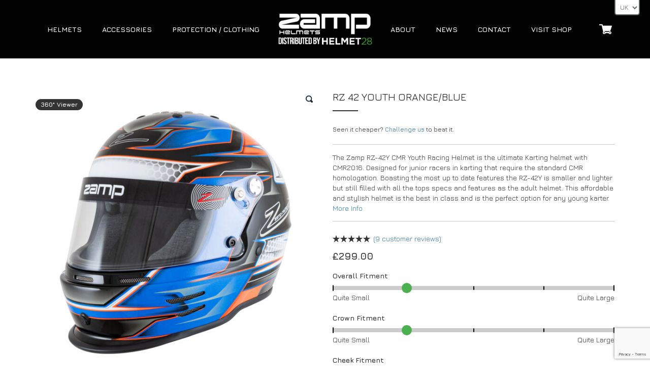

--- FILE ---
content_type: text/html; charset=UTF-8
request_url: https://zamphelmets.eu/product/rz-42y-orange-blue/
body_size: 64539
content:
<!DOCTYPE html>
<html lang="en-GB">
<head>
	<meta charset="UTF-8">
	<meta name="viewport" content="width=device-width, initial-scale=1">
	<link rel="profile" href="http://gmpg.org/xfn/11">

    <!-- Production -->
    <script src="https://api.tiles.mapbox.com/mapbox-gl-js/v2.9.1/mapbox-gl.js"></script>
    <link href="https://api.tiles.mapbox.com/mapbox-gl-js/v2.9.1/mapbox-gl.css" rel="stylesheet" />

	<title>RZ 42 Youth Orange/Blue &#8211; Zamp Helmets UK | Helmet 28</title>
<meta name='robots' content='max-image-preview:large' />
	<style>img:is([sizes="auto" i], [sizes^="auto," i]) { contain-intrinsic-size: 3000px 1500px }</style>
	<script id="cookieyes" type="text/javascript" src="https://cdn-cookieyes.com/client_data/79b815dfb5d55adfb1b2a999/script.js"></script><link rel='dns-prefetch' href='//static.klaviyo.com' />
<link rel='dns-prefetch' href='//www.googletagmanager.com' />
<link rel='dns-prefetch' href='//unpkg.com' />
<link rel='dns-prefetch' href='//capi-automation.s3.us-east-2.amazonaws.com' />
<link rel='dns-prefetch' href='//www.google.com' />
<link rel='stylesheet' id='nodalive_main_css-css' href='https://zamphelmets.eu/wp-content/plugins/plugin-wp-1.5.5//assets/css/main.css?ver=6.8.3' type='text/css' media='all' />
<link rel='stylesheet' id='wqo-css-css' href='https://zamphelmets.eu/wp-content/plugins/woo-quick-order/css/wqo.css?ver=6.8.3' type='text/css' media='all' />
<link rel='stylesheet' id='colorbox-css-css' href='https://zamphelmets.eu/wp-content/plugins/woo-quick-order/css/colorbox.css?ver=6.8.3' type='text/css' media='all' />
<link rel='stylesheet' id='wqo-magnific-popup-css-css' href='https://zamphelmets.eu/wp-content/plugins/woo-quick-order/magnific-popup/magnific-popup.css?ver=6.8.3' type='text/css' media='all' />
<link rel='stylesheet' id='sbi_styles-css' href='https://zamphelmets.eu/wp-content/plugins/instagram-feed/css/sbi-styles.min.css?ver=6.9.1' type='text/css' media='all' />
<link rel='stylesheet' id='wp-block-library-css' href='https://zamphelmets.eu/wp-includes/css/dist/block-library/style.min.css?ver=6.8.3' type='text/css' media='all' />
<style id='classic-theme-styles-inline-css' type='text/css'>
/*! This file is auto-generated */
.wp-block-button__link{color:#fff;background-color:#32373c;border-radius:9999px;box-shadow:none;text-decoration:none;padding:calc(.667em + 2px) calc(1.333em + 2px);font-size:1.125em}.wp-block-file__button{background:#32373c;color:#fff;text-decoration:none}
</style>
<style id='flux-checkout-elements-placeholder-style-inline-css' type='text/css'>
/*!************************************************************************************************************************************************************************************************************************************************************!*\
  !*** css ./node_modules/css-loader/dist/cjs.js??ruleSet[1].rules[4].use[1]!./node_modules/postcss-loader/dist/cjs.js??ruleSet[1].rules[4].use[2]!./node_modules/sass-loader/dist/cjs.js??ruleSet[1].rules[4].use[3]!./src/elements-placeholder/style.scss ***!
  \************************************************************************************************************************************************************************************************************************************************************/


</style>
<link rel='stylesheet' id='cr-frontend-css-css' href='https://zamphelmets.eu/wp-content/plugins/customer-reviews-woocommerce/css/frontend.css?ver=5.88.0' type='text/css' media='all' />
<link rel='stylesheet' id='cr-badges-css-css' href='https://zamphelmets.eu/wp-content/plugins/customer-reviews-woocommerce/css/badges.css?ver=5.88.0' type='text/css' media='all' />
<style id='global-styles-inline-css' type='text/css'>
:root{--wp--preset--aspect-ratio--square: 1;--wp--preset--aspect-ratio--4-3: 4/3;--wp--preset--aspect-ratio--3-4: 3/4;--wp--preset--aspect-ratio--3-2: 3/2;--wp--preset--aspect-ratio--2-3: 2/3;--wp--preset--aspect-ratio--16-9: 16/9;--wp--preset--aspect-ratio--9-16: 9/16;--wp--preset--color--black: #000000;--wp--preset--color--cyan-bluish-gray: #abb8c3;--wp--preset--color--white: #ffffff;--wp--preset--color--pale-pink: #f78da7;--wp--preset--color--vivid-red: #cf2e2e;--wp--preset--color--luminous-vivid-orange: #ff6900;--wp--preset--color--luminous-vivid-amber: #fcb900;--wp--preset--color--light-green-cyan: #7bdcb5;--wp--preset--color--vivid-green-cyan: #00d084;--wp--preset--color--pale-cyan-blue: #8ed1fc;--wp--preset--color--vivid-cyan-blue: #0693e3;--wp--preset--color--vivid-purple: #9b51e0;--wp--preset--gradient--vivid-cyan-blue-to-vivid-purple: linear-gradient(135deg,rgba(6,147,227,1) 0%,rgb(155,81,224) 100%);--wp--preset--gradient--light-green-cyan-to-vivid-green-cyan: linear-gradient(135deg,rgb(122,220,180) 0%,rgb(0,208,130) 100%);--wp--preset--gradient--luminous-vivid-amber-to-luminous-vivid-orange: linear-gradient(135deg,rgba(252,185,0,1) 0%,rgba(255,105,0,1) 100%);--wp--preset--gradient--luminous-vivid-orange-to-vivid-red: linear-gradient(135deg,rgba(255,105,0,1) 0%,rgb(207,46,46) 100%);--wp--preset--gradient--very-light-gray-to-cyan-bluish-gray: linear-gradient(135deg,rgb(238,238,238) 0%,rgb(169,184,195) 100%);--wp--preset--gradient--cool-to-warm-spectrum: linear-gradient(135deg,rgb(74,234,220) 0%,rgb(151,120,209) 20%,rgb(207,42,186) 40%,rgb(238,44,130) 60%,rgb(251,105,98) 80%,rgb(254,248,76) 100%);--wp--preset--gradient--blush-light-purple: linear-gradient(135deg,rgb(255,206,236) 0%,rgb(152,150,240) 100%);--wp--preset--gradient--blush-bordeaux: linear-gradient(135deg,rgb(254,205,165) 0%,rgb(254,45,45) 50%,rgb(107,0,62) 100%);--wp--preset--gradient--luminous-dusk: linear-gradient(135deg,rgb(255,203,112) 0%,rgb(199,81,192) 50%,rgb(65,88,208) 100%);--wp--preset--gradient--pale-ocean: linear-gradient(135deg,rgb(255,245,203) 0%,rgb(182,227,212) 50%,rgb(51,167,181) 100%);--wp--preset--gradient--electric-grass: linear-gradient(135deg,rgb(202,248,128) 0%,rgb(113,206,126) 100%);--wp--preset--gradient--midnight: linear-gradient(135deg,rgb(2,3,129) 0%,rgb(40,116,252) 100%);--wp--preset--font-size--small: 13px;--wp--preset--font-size--medium: 20px;--wp--preset--font-size--large: 36px;--wp--preset--font-size--x-large: 42px;--wp--preset--spacing--20: 0.44rem;--wp--preset--spacing--30: 0.67rem;--wp--preset--spacing--40: 1rem;--wp--preset--spacing--50: 1.5rem;--wp--preset--spacing--60: 2.25rem;--wp--preset--spacing--70: 3.38rem;--wp--preset--spacing--80: 5.06rem;--wp--preset--shadow--natural: 6px 6px 9px rgba(0, 0, 0, 0.2);--wp--preset--shadow--deep: 12px 12px 50px rgba(0, 0, 0, 0.4);--wp--preset--shadow--sharp: 6px 6px 0px rgba(0, 0, 0, 0.2);--wp--preset--shadow--outlined: 6px 6px 0px -3px rgba(255, 255, 255, 1), 6px 6px rgba(0, 0, 0, 1);--wp--preset--shadow--crisp: 6px 6px 0px rgba(0, 0, 0, 1);}:where(.is-layout-flex){gap: 0.5em;}:where(.is-layout-grid){gap: 0.5em;}body .is-layout-flex{display: flex;}.is-layout-flex{flex-wrap: wrap;align-items: center;}.is-layout-flex > :is(*, div){margin: 0;}body .is-layout-grid{display: grid;}.is-layout-grid > :is(*, div){margin: 0;}:where(.wp-block-columns.is-layout-flex){gap: 2em;}:where(.wp-block-columns.is-layout-grid){gap: 2em;}:where(.wp-block-post-template.is-layout-flex){gap: 1.25em;}:where(.wp-block-post-template.is-layout-grid){gap: 1.25em;}.has-black-color{color: var(--wp--preset--color--black) !important;}.has-cyan-bluish-gray-color{color: var(--wp--preset--color--cyan-bluish-gray) !important;}.has-white-color{color: var(--wp--preset--color--white) !important;}.has-pale-pink-color{color: var(--wp--preset--color--pale-pink) !important;}.has-vivid-red-color{color: var(--wp--preset--color--vivid-red) !important;}.has-luminous-vivid-orange-color{color: var(--wp--preset--color--luminous-vivid-orange) !important;}.has-luminous-vivid-amber-color{color: var(--wp--preset--color--luminous-vivid-amber) !important;}.has-light-green-cyan-color{color: var(--wp--preset--color--light-green-cyan) !important;}.has-vivid-green-cyan-color{color: var(--wp--preset--color--vivid-green-cyan) !important;}.has-pale-cyan-blue-color{color: var(--wp--preset--color--pale-cyan-blue) !important;}.has-vivid-cyan-blue-color{color: var(--wp--preset--color--vivid-cyan-blue) !important;}.has-vivid-purple-color{color: var(--wp--preset--color--vivid-purple) !important;}.has-black-background-color{background-color: var(--wp--preset--color--black) !important;}.has-cyan-bluish-gray-background-color{background-color: var(--wp--preset--color--cyan-bluish-gray) !important;}.has-white-background-color{background-color: var(--wp--preset--color--white) !important;}.has-pale-pink-background-color{background-color: var(--wp--preset--color--pale-pink) !important;}.has-vivid-red-background-color{background-color: var(--wp--preset--color--vivid-red) !important;}.has-luminous-vivid-orange-background-color{background-color: var(--wp--preset--color--luminous-vivid-orange) !important;}.has-luminous-vivid-amber-background-color{background-color: var(--wp--preset--color--luminous-vivid-amber) !important;}.has-light-green-cyan-background-color{background-color: var(--wp--preset--color--light-green-cyan) !important;}.has-vivid-green-cyan-background-color{background-color: var(--wp--preset--color--vivid-green-cyan) !important;}.has-pale-cyan-blue-background-color{background-color: var(--wp--preset--color--pale-cyan-blue) !important;}.has-vivid-cyan-blue-background-color{background-color: var(--wp--preset--color--vivid-cyan-blue) !important;}.has-vivid-purple-background-color{background-color: var(--wp--preset--color--vivid-purple) !important;}.has-black-border-color{border-color: var(--wp--preset--color--black) !important;}.has-cyan-bluish-gray-border-color{border-color: var(--wp--preset--color--cyan-bluish-gray) !important;}.has-white-border-color{border-color: var(--wp--preset--color--white) !important;}.has-pale-pink-border-color{border-color: var(--wp--preset--color--pale-pink) !important;}.has-vivid-red-border-color{border-color: var(--wp--preset--color--vivid-red) !important;}.has-luminous-vivid-orange-border-color{border-color: var(--wp--preset--color--luminous-vivid-orange) !important;}.has-luminous-vivid-amber-border-color{border-color: var(--wp--preset--color--luminous-vivid-amber) !important;}.has-light-green-cyan-border-color{border-color: var(--wp--preset--color--light-green-cyan) !important;}.has-vivid-green-cyan-border-color{border-color: var(--wp--preset--color--vivid-green-cyan) !important;}.has-pale-cyan-blue-border-color{border-color: var(--wp--preset--color--pale-cyan-blue) !important;}.has-vivid-cyan-blue-border-color{border-color: var(--wp--preset--color--vivid-cyan-blue) !important;}.has-vivid-purple-border-color{border-color: var(--wp--preset--color--vivid-purple) !important;}.has-vivid-cyan-blue-to-vivid-purple-gradient-background{background: var(--wp--preset--gradient--vivid-cyan-blue-to-vivid-purple) !important;}.has-light-green-cyan-to-vivid-green-cyan-gradient-background{background: var(--wp--preset--gradient--light-green-cyan-to-vivid-green-cyan) !important;}.has-luminous-vivid-amber-to-luminous-vivid-orange-gradient-background{background: var(--wp--preset--gradient--luminous-vivid-amber-to-luminous-vivid-orange) !important;}.has-luminous-vivid-orange-to-vivid-red-gradient-background{background: var(--wp--preset--gradient--luminous-vivid-orange-to-vivid-red) !important;}.has-very-light-gray-to-cyan-bluish-gray-gradient-background{background: var(--wp--preset--gradient--very-light-gray-to-cyan-bluish-gray) !important;}.has-cool-to-warm-spectrum-gradient-background{background: var(--wp--preset--gradient--cool-to-warm-spectrum) !important;}.has-blush-light-purple-gradient-background{background: var(--wp--preset--gradient--blush-light-purple) !important;}.has-blush-bordeaux-gradient-background{background: var(--wp--preset--gradient--blush-bordeaux) !important;}.has-luminous-dusk-gradient-background{background: var(--wp--preset--gradient--luminous-dusk) !important;}.has-pale-ocean-gradient-background{background: var(--wp--preset--gradient--pale-ocean) !important;}.has-electric-grass-gradient-background{background: var(--wp--preset--gradient--electric-grass) !important;}.has-midnight-gradient-background{background: var(--wp--preset--gradient--midnight) !important;}.has-small-font-size{font-size: var(--wp--preset--font-size--small) !important;}.has-medium-font-size{font-size: var(--wp--preset--font-size--medium) !important;}.has-large-font-size{font-size: var(--wp--preset--font-size--large) !important;}.has-x-large-font-size{font-size: var(--wp--preset--font-size--x-large) !important;}
:where(.wp-block-post-template.is-layout-flex){gap: 1.25em;}:where(.wp-block-post-template.is-layout-grid){gap: 1.25em;}
:where(.wp-block-columns.is-layout-flex){gap: 2em;}:where(.wp-block-columns.is-layout-grid){gap: 2em;}
:root :where(.wp-block-pullquote){font-size: 1.5em;line-height: 1.6;}
</style>
<link rel='stylesheet' id='photoswipe-css' href='https://zamphelmets.eu/wp-content/plugins/woocommerce/assets/css/photoswipe/photoswipe.min.css?ver=10.3.4' type='text/css' media='all' />
<link rel='stylesheet' id='photoswipe-default-skin-css' href='https://zamphelmets.eu/wp-content/plugins/woocommerce/assets/css/photoswipe/default-skin/default-skin.min.css?ver=10.3.4' type='text/css' media='all' />
<style id='woocommerce-inline-inline-css' type='text/css'>
.woocommerce form .form-row .required { visibility: visible; }
</style>
<link rel='stylesheet' id='magnific-popup-style-css' href='https://zamphelmets.eu/wp-content/plugins/iconic-woo-sales-booster/assets/vendor/magnific/magnific-popup.css?ver=1.17.1' type='text/css' media='all' />
<link rel='stylesheet' id='iconic_wsb_frontend_style-css' href='https://zamphelmets.eu/wp-content/plugins/iconic-woo-sales-booster/assets/frontend/css/main.css?ver=1.17.1' type='text/css' media='all' />
<link rel='stylesheet' id='wc-bis-css-css' href='https://zamphelmets.eu/wp-content/plugins/woocommerce-back-in-stock-notifications/assets/css/frontend/woocommerce.css?ver=3.3.2' type='text/css' media='all' />
<link rel='stylesheet' id='brands-styles-css' href='https://zamphelmets.eu/wp-content/plugins/woocommerce/assets/css/brands.css?ver=10.3.4' type='text/css' media='all' />
<link rel='stylesheet' id='slick-slider-css' href='https://zamphelmets.eu/wp-content/themes/zamp/slick.css?ver=2.8.15' type='text/css' media='all' />
<link rel='stylesheet' id='vozz-style-css' href='https://zamphelmets.eu/wp-content/themes/zamp/style.css?ver=2.8.15' type='text/css' media='all' />
<link rel='stylesheet' id='iconic-wis-styles-css' href='https://zamphelmets.eu/wp-content/plugins/iconic-woo-image-swap/assets/frontend/css/main.min.css?ver=2.13.0' type='text/css' media='all' />
<link rel='stylesheet' id='wc_stripe_express_checkout_style-css' href='https://zamphelmets.eu/wp-content/plugins/woocommerce-gateway-stripe/build/express-checkout.css?ver=883d1b0d4165d89258df' type='text/css' media='all' />
<script type="text/javascript" id="woocommerce-google-analytics-integration-gtag-js-after">
/* <![CDATA[ */
/* Google Analytics for WooCommerce (gtag.js) */
					window.dataLayer = window.dataLayer || [];
					function gtag(){dataLayer.push(arguments);}
					// Set up default consent state.
					for ( const mode of [{"analytics_storage":"denied","ad_storage":"denied","ad_user_data":"denied","ad_personalization":"denied","region":["AT","BE","BG","HR","CY","CZ","DK","EE","FI","FR","DE","GR","HU","IS","IE","IT","LV","LI","LT","LU","MT","NL","NO","PL","PT","RO","SK","SI","ES","SE","GB","CH"]}] || [] ) {
						gtag( "consent", "default", { "wait_for_update": 500, ...mode } );
					}
					gtag("js", new Date());
					gtag("set", "developer_id.dOGY3NW", true);
					gtag("config", "G-LC9TL2J7J6", {"track_404":true,"allow_google_signals":false,"logged_in":false,"linker":{"domains":[],"allow_incoming":false},"custom_map":{"dimension1":"logged_in"}});
/* ]]> */
</script>
<script type="text/javascript" src="https://zamphelmets.eu/wp-includes/js/jquery/jquery.min.js?ver=3.7.1" id="jquery-core-js"></script>
<script type="text/javascript" src="https://zamphelmets.eu/wp-content/plugins/woo-quick-order/js/colorpicker/jscolor.js?ver=6.8.3" id="wcp-jscolor-js"></script>
<script type="text/javascript" src="https://zamphelmets.eu/wp-content/plugins/woo-quick-order/js/wqo_tooltip.js?ver=6.8.3" id="wqo-tooltip-js"></script>
<script type="text/javascript" src="https://zamphelmets.eu/wp-content/plugins/woo-quick-order/js/jquery.colorbox.js?ver=6.8.3" id="jquery.colorbox-js"></script>
<script type="text/javascript" id="wqo-js-js-extra">
/* <![CDATA[ */
var wqoAjax = {"ajaxurl":"https:\/\/zamphelmets.eu\/wp-admin\/admin-ajax.php"};
/* ]]> */
</script>
<script type="text/javascript" src="https://zamphelmets.eu/wp-content/plugins/woo-quick-order/js/wqo.js?ver=6.8.3" id="wqo-js-js"></script>
<script type="text/javascript" src="https://zamphelmets.eu/wp-content/plugins/woo-quick-order/magnific-popup/jquery.magnific-popup.js?ver=6.8.3" id="wqo-magnific-popup-js"></script>
<script type="text/javascript" src="https://zamphelmets.eu/wp-includes/js/dist/hooks.min.js?ver=4d63a3d491d11ffd8ac6" id="wp-hooks-js"></script>
<script type="text/javascript" id="wc-jquery-blockui-js-extra">
/* <![CDATA[ */
var wc_jquery_blockui_params = {"i18n_make_a_selection_text":"Please select from the available colour\/size options"};
/* ]]> */
</script>
<script type="text/javascript" src="https://zamphelmets.eu/wp-content/plugins/woocommerce/assets/js/jquery-blockui/jquery.blockUI.min.js?ver=2.7.0-wc.10.3.4" id="wc-jquery-blockui-js" data-wp-strategy="defer"></script>
<script type="text/javascript" id="wc-zoom-js-extra">
/* <![CDATA[ */
var wc_zoom_params = {"i18n_make_a_selection_text":"Please select from the available colour\/size options"};
/* ]]> */
</script>
<script type="text/javascript" src="https://zamphelmets.eu/wp-content/plugins/woocommerce/assets/js/zoom/jquery.zoom.min.js?ver=1.7.21-wc.10.3.4" id="wc-zoom-js" defer="defer" data-wp-strategy="defer"></script>
<script type="text/javascript" id="wc-flexslider-js-extra">
/* <![CDATA[ */
var wc_flexslider_params = {"i18n_make_a_selection_text":"Please select from the available colour\/size options"};
/* ]]> */
</script>
<script type="text/javascript" src="https://zamphelmets.eu/wp-content/plugins/woocommerce/assets/js/flexslider/jquery.flexslider.min.js?ver=2.7.2-wc.10.3.4" id="wc-flexslider-js" defer="defer" data-wp-strategy="defer"></script>
<script type="text/javascript" id="wc-photoswipe-js-extra">
/* <![CDATA[ */
var wc_photoswipe_params = {"i18n_make_a_selection_text":"Please select from the available colour\/size options"};
/* ]]> */
</script>
<script type="text/javascript" src="https://zamphelmets.eu/wp-content/plugins/woocommerce/assets/js/photoswipe/photoswipe.min.js?ver=4.1.1-wc.10.3.4" id="wc-photoswipe-js" defer="defer" data-wp-strategy="defer"></script>
<script type="text/javascript" id="wc-photoswipe-ui-default-js-extra">
/* <![CDATA[ */
var wc_photoswipe_ui_default_params = {"i18n_make_a_selection_text":"Please select from the available colour\/size options"};
/* ]]> */
</script>
<script type="text/javascript" src="https://zamphelmets.eu/wp-content/plugins/woocommerce/assets/js/photoswipe/photoswipe-ui-default.min.js?ver=4.1.1-wc.10.3.4" id="wc-photoswipe-ui-default-js" defer="defer" data-wp-strategy="defer"></script>
<script type="text/javascript" id="wc-single-product-js-extra">
/* <![CDATA[ */
var wc_single_product_params = {"i18n_required_rating_text":"Please select a rating","i18n_rating_options":["1 of 5 stars","2 of 5 stars","3 of 5 stars","4 of 5 stars","5 of 5 stars"],"i18n_product_gallery_trigger_text":"View full-screen image gallery","review_rating_required":"yes","flexslider":{"rtl":false,"animation":"slide","smoothHeight":true,"directionNav":false,"controlNav":"thumbnails","slideshow":false,"animationSpeed":500,"animationLoop":false,"allowOneSlide":false},"zoom_enabled":"1","zoom_options":[],"photoswipe_enabled":"1","photoswipe_options":{"shareEl":false,"closeOnScroll":false,"history":false,"hideAnimationDuration":0,"showAnimationDuration":0},"flexslider_enabled":"1","i18n_make_a_selection_text":"Please select from the available colour\/size options"};
/* ]]> */
</script>
<script type="text/javascript" src="https://zamphelmets.eu/wp-content/plugins/woocommerce/assets/js/frontend/single-product.min.js?ver=10.3.4" id="wc-single-product-js" defer="defer" data-wp-strategy="defer"></script>
<script type="text/javascript" id="wc-js-cookie-js-extra">
/* <![CDATA[ */
var wc_js_cookie_params = {"i18n_make_a_selection_text":"Please select from the available colour\/size options"};
/* ]]> */
</script>
<script type="text/javascript" src="https://zamphelmets.eu/wp-content/plugins/woocommerce/assets/js/js-cookie/js.cookie.min.js?ver=2.1.4-wc.10.3.4" id="wc-js-cookie-js" defer="defer" data-wp-strategy="defer"></script>
<script type="text/javascript" id="woocommerce-js-extra">
/* <![CDATA[ */
var woocommerce_params = {"ajax_url":"\/wp-admin\/admin-ajax.php","wc_ajax_url":"\/?wc-ajax=%%endpoint%%","i18n_password_show":"Show password","i18n_password_hide":"Hide password","i18n_make_a_selection_text":"Please select from the available colour\/size options"};
/* ]]> */
</script>
<script type="text/javascript" src="https://zamphelmets.eu/wp-content/plugins/woocommerce/assets/js/frontend/woocommerce.min.js?ver=10.3.4" id="woocommerce-js" defer="defer" data-wp-strategy="defer"></script>
<script type="text/javascript" src="https://unpkg.com/@popperjs/core@2?ver=2" id="tippyCore-js"></script>
<script type="text/javascript" src="https://unpkg.com/tippy.js@6?ver=6" id="tippy6-js"></script>
<script type="text/javascript" id="wpm-js-extra">
/* <![CDATA[ */
var wpm = {"ajax_url":"https:\/\/zamphelmets.eu\/wp-admin\/admin-ajax.php","root":"https:\/\/zamphelmets.eu\/wp-json\/","nonce_wp_rest":"26a473dd5a","nonce_ajax":"8169ac313f"};
/* ]]> */
</script>
<script type="text/javascript" src="https://zamphelmets.eu/wp-content/plugins/woocommerce-google-adwords-conversion-tracking-tag/js/public/wpm-public.p1.min.js?ver=1.49.3" id="wpm-js"></script>
<script type="text/javascript" id="woocommerce-tokenization-form-js-extra">
/* <![CDATA[ */
var wc_tokenization_form_params = {"is_registration_required":"","is_logged_in":""};
/* ]]> */
</script>
<script type="text/javascript" src="https://zamphelmets.eu/wp-content/plugins/woocommerce/assets/js/frontend/tokenization-form.min.js?ver=10.3.4" id="woocommerce-tokenization-form-js"></script>
<script type="text/javascript" id="wc-settings-dep-in-header-js-after">
/* <![CDATA[ */
console.warn( "Scripts that have a dependency on [wc-settings, wc-blocks-checkout] must be loaded in the footer, klaviyo-klaviyo-checkout-block-editor-script was registered to load in the header, but has been switched to load in the footer instead. See https://github.com/woocommerce/woocommerce-gutenberg-products-block/pull/5059" );
console.warn( "Scripts that have a dependency on [wc-settings, wc-blocks-checkout] must be loaded in the footer, klaviyo-klaviyo-checkout-block-view-script was registered to load in the header, but has been switched to load in the footer instead. See https://github.com/woocommerce/woocommerce-gutenberg-products-block/pull/5059" );
/* ]]> */
</script>
<link rel="https://api.w.org/" href="https://zamphelmets.eu/wp-json/" /><link rel="alternate" title="JSON" type="application/json" href="https://zamphelmets.eu/wp-json/wp/v2/product/207" /><link rel="canonical" href="https://zamphelmets.eu/product/rz-42y-orange-blue/" />
<link rel="alternate" title="oEmbed (JSON)" type="application/json+oembed" href="https://zamphelmets.eu/wp-json/oembed/1.0/embed?url=https%3A%2F%2Fzamphelmets.eu%2Fproduct%2Frz-42y-orange-blue%2F" />
<link rel="alternate" title="oEmbed (XML)" type="text/xml+oembed" href="https://zamphelmets.eu/wp-json/oembed/1.0/embed?url=https%3A%2F%2Fzamphelmets.eu%2Fproduct%2Frz-42y-orange-blue%2F&#038;format=xml" />
<!-- Starting: Conversion Tracking for WooCommerce (https://wordpress.org/plugins/woocommerce-conversion-tracking/) -->
        <script async src="https://www.googletagmanager.com/gtag/js?id=AW-844298935"></script>
        <script>
            window.dataLayer = window.dataLayer || [];
            function gtag(){dataLayer.push(arguments)};
            gtag('js', new Date());

            gtag('config', 'AW-844298935');
        </script>
        <!-- End: Conversion Tracking for WooCommerce Codes -->
<script>  var el_i13_login_captcha=null; var el_i13_register_captcha=null; </script><meta name="ti-site-data" content="[base64]" />			<link rel='preconnect dns-prefetch' href='https://api.config-security.com/' crossorigin />
			<link rel='preconnect dns-prefetch' href='https://conf.config-security.com/' crossorigin />
<!-- Google site verification - Google for WooCommerce -->
<meta name="google-site-verification" content="arU0SBxlmjYo85mR-DpYFrZmVHfCaeuSuJuHkbm1zMo" />
	<noscript><style>.woocommerce-product-gallery{ opacity: 1 !important; }</style></noscript>
	
<!-- START Pixel Manager for WooCommerce -->

		<script>

			window.wpmDataLayer = window.wpmDataLayer || {};
			window.wpmDataLayer = Object.assign(window.wpmDataLayer, {"cart":{},"cart_item_keys":{},"version":{"number":"1.49.3","pro":false,"eligible_for_updates":false,"distro":"fms","beta":false,"show":true},"pixels":[],"shop":{"list_name":"Product | RZ 42 Youth Orange/Blue","list_id":"product_rz-42-youth-orange-blue","page_type":"product","product_type":"variable","currency":"GBP","selectors":{"addToCart":[],"beginCheckout":[]},"order_duplication_prevention":true,"view_item_list_trigger":{"test_mode":false,"background_color":"green","opacity":0.5,"repeat":true,"timeout":1000,"threshold":0.8},"variations_output":true,"session_active":true},"page":{"id":207,"title":"RZ 42 Youth Orange/Blue","type":"product","categories":[],"parent":{"id":0,"title":"RZ 42 Youth Orange/Blue","type":"product","categories":[]}},"general":{"user_logged_in":false,"scroll_tracking_thresholds":[],"page_id":207,"exclude_domains":[],"server_2_server":{"active":false,"ip_exclude_list":[],"pageview_event_s2s":{"is_active":false,"pixels":[]}},"consent_management":{"explicit_consent":false},"lazy_load_pmw":false}});

		</script>

		
<!-- END Pixel Manager for WooCommerce -->
			<meta name="pm-dataLayer-meta" content="207" class="wpmProductId"
				  data-id="207">
					<script>
			(window.wpmDataLayer = window.wpmDataLayer || {}).products                = window.wpmDataLayer.products || {};
			window.wpmDataLayer.products[207] = {"id":"207","sku":"","price":299,"brand":"","quantity":1,"dyn_r_ids":{"post_id":"207","sku":207,"gpf":"woocommerce_gpf_207","gla":"gla_207"},"is_variable":true,"type":"variable","name":"RZ 42 Youth Orange/Blue","category":["Youth - CMR 2016","Zamp","Zamp Helmets"],"is_variation":false};
					</script>
					<meta name="pm-dataLayer-meta" content="211" class="wpmProductId"
				  data-id="211">
					<script>
			(window.wpmDataLayer = window.wpmDataLayer || {}).products                = window.wpmDataLayer.products || {};
			window.wpmDataLayer.products[211] = {"id":"211","sku":"H753C2452","price":299,"brand":"","quantity":1,"dyn_r_ids":{"post_id":"211","sku":"H753C2452","gpf":"woocommerce_gpf_211","gla":"gla_211"},"is_variable":false,"type":"variation","name":"RZ 42 Youth Orange/Blue","parent_id_dyn_r_ids":{"post_id":"207","sku":207,"gpf":"woocommerce_gpf_207","gla":"gla_207"},"parent_id":207,"category":["Youth - CMR 2016","Zamp","Zamp Helmets"],"variant":"Size: 52","is_variation":true};
					</script>
					<meta name="pm-dataLayer-meta" content="212" class="wpmProductId"
				  data-id="212">
					<script>
			(window.wpmDataLayer = window.wpmDataLayer || {}).products                = window.wpmDataLayer.products || {};
			window.wpmDataLayer.products[212] = {"id":"212","sku":"H753C2454","price":299,"brand":"","quantity":1,"dyn_r_ids":{"post_id":"212","sku":"H753C2454","gpf":"woocommerce_gpf_212","gla":"gla_212"},"is_variable":false,"type":"variation","name":"RZ 42 Youth Orange/Blue","parent_id_dyn_r_ids":{"post_id":"207","sku":207,"gpf":"woocommerce_gpf_207","gla":"gla_207"},"parent_id":207,"category":["Youth - CMR 2016","Zamp","Zamp Helmets"],"variant":"Size: 54","is_variation":true};
					</script>
					<meta name="pm-dataLayer-meta" content="9828" class="wpmProductId"
				  data-id="9828">
					<script>
			(window.wpmDataLayer = window.wpmDataLayer || {}).products                = window.wpmDataLayer.products || {};
			window.wpmDataLayer.products[9828] = {"id":"9828","sku":"H753C2459","price":299,"brand":"","quantity":1,"dyn_r_ids":{"post_id":"9828","sku":"H753C2459","gpf":"woocommerce_gpf_9828","gla":"gla_9828"},"is_variable":false,"type":"variation","name":"RZ 42 Youth Orange/Blue","parent_id_dyn_r_ids":{"post_id":"207","sku":207,"gpf":"woocommerce_gpf_207","gla":"gla_207"},"parent_id":207,"category":["Youth - CMR 2016","Zamp","Zamp Helmets"],"variant":"Size: 59","is_variation":true};
					</script>
					<meta name="pm-dataLayer-meta" content="213" class="wpmProductId"
				  data-id="213">
					<script>
			(window.wpmDataLayer = window.wpmDataLayer || {}).products                = window.wpmDataLayer.products || {};
			window.wpmDataLayer.products[213] = {"id":"213","sku":"H753C2456","price":299,"brand":"","quantity":1,"dyn_r_ids":{"post_id":"213","sku":"H753C2456","gpf":"woocommerce_gpf_213","gla":"gla_213"},"is_variable":false,"type":"variation","name":"RZ 42 Youth Orange/Blue","parent_id_dyn_r_ids":{"post_id":"207","sku":207,"gpf":"woocommerce_gpf_207","gla":"gla_207"},"parent_id":207,"category":["Youth - CMR 2016","Zamp","Zamp Helmets"],"variant":"Size: 56","is_variation":true};
					</script>
					<meta name="pm-dataLayer-meta" content="214" class="wpmProductId"
				  data-id="214">
					<script>
			(window.wpmDataLayer = window.wpmDataLayer || {}).products                = window.wpmDataLayer.products || {};
			window.wpmDataLayer.products[214] = {"id":"214","sku":"H753C2457","price":299,"brand":"","quantity":1,"dyn_r_ids":{"post_id":"214","sku":"H753C2457","gpf":"woocommerce_gpf_214","gla":"gla_214"},"is_variable":false,"type":"variation","name":"RZ 42 Youth Orange/Blue","parent_id_dyn_r_ids":{"post_id":"207","sku":207,"gpf":"woocommerce_gpf_207","gla":"gla_207"},"parent_id":207,"category":["Youth - CMR 2016","Zamp","Zamp Helmets"],"variant":"Size: 57","is_variation":true};
					</script>
					<script  type="text/javascript">
				!function(f,b,e,v,n,t,s){if(f.fbq)return;n=f.fbq=function(){n.callMethod?
					n.callMethod.apply(n,arguments):n.queue.push(arguments)};if(!f._fbq)f._fbq=n;
					n.push=n;n.loaded=!0;n.version='2.0';n.queue=[];t=b.createElement(e);t.async=!0;
					t.src=v;s=b.getElementsByTagName(e)[0];s.parentNode.insertBefore(t,s)}(window,
					document,'script','https://connect.facebook.net/en_US/fbevents.js');
			</script>
			<!-- WooCommerce Facebook Integration Begin -->
			<script  type="text/javascript">

				fbq('init', '567556090434034', {}, {
    "agent": "woocommerce_6-10.3.4-3.5.12"
});

				document.addEventListener( 'DOMContentLoaded', function() {
					// Insert placeholder for events injected when a product is added to the cart through AJAX.
					document.body.insertAdjacentHTML( 'beforeend', '<div class=\"wc-facebook-pixel-event-placeholder\"></div>' );
				}, false );

			</script>
			<!-- WooCommerce Facebook Integration End -->
					<style type="text/css">

			
				.iconic-wis-product-image__flipper			{
									transition-duration			:
					300ms			;
						}

			
		</style>
		<script>
  (function(w,d,t,r,u)
  {
    var f,n,i;
    w[u]=w[u]||[],f=function()
    {
      var o={ti:"343127136", enableAutoSpaTracking: true};
      o.q=w[u],w[u]=new UET(o),w[u].push("pageLoad")
    },
    n=d.createElement(t),n.src=r,n.async=1,n.onload=n.onreadystatechange=function()
    {
      var s=this.readyState;
      s&&s!=="loaded"&&s!=="complete"||(f(),n.onload=n.onreadystatechange=null)
    },
    i=d.getElementsByTagName(t)[0],i.parentNode.insertBefore(n,i)
  })
  (window,document,"script","//bat.bing.com/bat.js","uetq");
</script>

<script>
	jQuery(document).on('click', '#wt-cli-accept-all-btn', function() {
		// Update the consent state when the user clicks "I Accept"
		gtag('consent', 'update', {
			analytics_storage: 'granted',
			ad_storage: 'granted',
			ad_user_data: 'granted',
			ad_personalization: 'granted'
		});
		console.log( 'consented' );
	});
</script>
<style>.page-template-helmet-builder .intercom-lightweight-app {display: none;}

.checkbox input[type=checkbox], .checkbox-inline input[type=checkbox], .radio input[type=radio], .radio-inline input[type=radio] {
    margin-left: 0px !important;
    margin-top: 4px\9;
    position: inherit !important;
}
input#terms:after {
    top: 8px;
}
</style>


<link rel="icon" href="https://zamphelmets.eu/wp-content/uploads/2023/11/cropped-Square_EU-logo-Black-01-scaled-1-32x32.jpg" sizes="32x32" />
<link rel="icon" href="https://zamphelmets.eu/wp-content/uploads/2023/11/cropped-Square_EU-logo-Black-01-scaled-1-192x192.jpg" sizes="192x192" />
<link rel="apple-touch-icon" href="https://zamphelmets.eu/wp-content/uploads/2023/11/cropped-Square_EU-logo-Black-01-scaled-1-180x180.jpg" />
<meta name="msapplication-TileImage" content="https://zamphelmets.eu/wp-content/uploads/2023/11/cropped-Square_EU-logo-Black-01-scaled-1-270x270.jpg" />
		<style type="text/css" id="wp-custom-css">
			body {
	overflow-x: clip;
}

.woocommerce-checkout #payment ul.payment_methods li img+img {
    max-width: 36px;
}

body.single-product .woocommerce-Tabs-panel .products .star-rating {
    display: none;
}		</style>
		
	<link rel="shortcut icon" href="https://zamphelmets.eu/wp-content/themes/zamp/favicon.ico" type="image/x-icon">
	<link rel="icon" href="https://zamphelmets.eu/wp-content/themes/zamp/favicon.ico" type="image/x-icon">

	<meta name="google-site-verification" content="IOAXRrBZsTDysl3_B-Xg97avF1yK4hpwYaeTgqKWvMw" />
	<meta name="google-site-verification" content="arU0SBxlmjYo85mR-DpYFrZmVHfCaeuSuJuHkbm1zMo" />
</head>

<body class="wp-singular product-template-default single single-product postid-207 wp-theme-zamp theme-zamp woocommerce woocommerce-page woocommerce-no-js group-blog">

    
	<div id="page" class="site">

		<header id="masthead" class="site-header" role="banner">
			<div class="container">

				<nav id="site-navigation" class="main-navigation navigation-left" role="navigation">

					<button class="menu-toggle" aria-controls="mobile-menu" aria-expanded="false"><span class="oi oi-menu"></span></button>

					<div class="menu mobile"><ul id="mobile-menu" class="menu"><li id="menu-item-9" class="menu-item menu-item-type-custom menu-item-object-custom menu-item-has-children menu-item-9"><a href="https://zamphelmets.eu/product-category/zamp-helmets/">Helmets</a>
<ul class="sub-menu">
	<li id="menu-item-2526" class="menu-item menu-item-type-taxonomy menu-item-object-product_cat menu-item-2526"><a href="https://zamphelmets.eu/product-category/zamp/zamp-helmets/fia/">FIA &#8211; 8859</a></li>
	<li id="menu-item-2529" class="menu-item menu-item-type-taxonomy menu-item-object-product_cat menu-item-2529"><a href="https://zamphelmets.eu/product-category/zamp/zamp-helmets/snell-2020-sa2020/">Snell &#8211; 2020</a></li>
	<li id="menu-item-2527" class="menu-item menu-item-type-taxonomy menu-item-object-product_cat current-product-ancestor current-menu-parent current-product-parent menu-item-2527"><a href="https://zamphelmets.eu/product-category/zamp/zamp-helmets/youth/">Youth &#8211; CMR 2016</a></li>
</ul>
</li>
<li id="menu-item-15213" class="menu-item menu-item-type-post_type menu-item-object-page menu-item-15213"><a href="https://zamphelmets.eu/bundles/">Bundles</a></li>
<li id="menu-item-10" class="menu-item menu-item-type-custom menu-item-object-custom menu-item-10"><a href="/product-category/accessories/">Accessories</a></li>
<li id="menu-item-2537" class="menu-item menu-item-type-taxonomy menu-item-object-product_cat menu-item-2537"><a href="https://zamphelmets.eu/product-category/zamp/protection-clothing/">Protection / Clothing</a></li>
<li id="menu-item-17216" class="menu-item menu-item-type-taxonomy menu-item-object-product_cat menu-item-17216"><a href="https://zamphelmets.eu/product-category/32five/">32Five</a></li>
<li id="menu-item-2046" class="menu-item menu-item-type-post_type menu-item-object-page menu-item-2046"><a href="https://zamphelmets.eu/latest-news/">Latest News</a></li>
<li id="menu-item-23" class="menu-item menu-item-type-post_type menu-item-object-page menu-item-has-children menu-item-23"><a href="https://zamphelmets.eu/contact/">Contact</a>
<ul class="sub-menu">
	<li id="menu-item-8465" class="menu-item menu-item-type-post_type menu-item-object-page menu-item-8465"><a href="https://zamphelmets.eu/book-an-appointment/">Experience the Full Zamp Range In-Person</a></li>
</ul>
</li>
<li id="menu-item-3590" class="menu-item menu-item-type-custom menu-item-object-custom menu-item-3590"><a href="https://zamphelmets.eu/faqs/">FAQs</a></li>
<li id="menu-item-7001" class="menu-item menu-item-type-post_type_archive menu-item-object-dealer menu-item-7001"><a href="https://zamphelmets.eu/dealers/">Dealers</a></li>
<li id="menu-item-3657" class="menu-item menu-item-type-post_type_archive menu-item-object-drivers menu-item-3657"><a href="https://zamphelmets.eu/drivers/">Drivers/Partners</a></li>
<li id="menu-item-3239" class="menu-item menu-item-type-post_type menu-item-object-page menu-item-3239"><a href="https://zamphelmets.eu/contact/my-account/">My account</a></li>
</ul></div>
					<div class="menu"><ul id="primary-menu" class="menu"><li id="menu-item-4" class="menu-item menu-item-type-custom menu-item-object-custom menu-item-has-children menu-item-4"><a href="/product-category/zamp-helmets/">Helmets</a>
<ul class="sub-menu">
	<li id="menu-item-55" class="menu-item menu-item-type-custom menu-item-object-custom menu-item-55"><a href="/product-category/zamp/zamp-helmets/fia/">FIA</a></li>
	<li id="menu-item-54" class="menu-item menu-item-type-custom menu-item-object-custom menu-item-54"><a href="/product-category/zamp/zamp-helmets/snell/">Snell</a></li>
	<li id="menu-item-53" class="menu-item menu-item-type-custom menu-item-object-custom menu-item-53"><a href="/product-category/zamp/zamp-helmets/youth/">Karting (Youth)</a></li>
	<li id="menu-item-15211" class="menu-item menu-item-type-post_type menu-item-object-page menu-item-15211"><a href="https://zamphelmets.eu/bundles/">Bundles</a></li>
</ul>
</li>
<li id="menu-item-5" class="menu-item menu-item-type-custom menu-item-object-custom menu-item-has-children menu-item-5"><a href="/product-category/accessories/">Accessories</a>
<ul class="sub-menu">
	<li id="menu-item-2545" class="menu-item menu-item-type-taxonomy menu-item-object-product_cat menu-item-2545"><a href="https://zamphelmets.eu/product-category/zamp/accessories/visors/">Visors</a></li>
	<li id="menu-item-2543" class="menu-item menu-item-type-taxonomy menu-item-object-product_cat menu-item-2543"><a href="https://zamphelmets.eu/product-category/zamp/accessories/helmet-accessories/">Helmet Accessories</a></li>
	<li id="menu-item-2544" class="menu-item menu-item-type-taxonomy menu-item-object-product_cat menu-item-2544"><a href="https://zamphelmets.eu/product-category/zamp/accessories/other/">Other</a></li>
</ul>
</li>
<li id="menu-item-2535" class="menu-item menu-item-type-taxonomy menu-item-object-product_cat menu-item-has-children menu-item-2535"><a href="https://zamphelmets.eu/product-category/zamp/protection-clothing/">Protection / Clothing</a>
<ul class="sub-menu">
	<li id="menu-item-15212" class="menu-item menu-item-type-post_type menu-item-object-page menu-item-15212"><a href="https://zamphelmets.eu/bundles/">Bundles</a></li>
	<li id="menu-item-2539" class="menu-item menu-item-type-taxonomy menu-item-object-product_cat menu-item-2539"><a href="https://zamphelmets.eu/product-category/zamp/protection-clothing/suits/">Suits</a></li>
	<li id="menu-item-17214" class="menu-item menu-item-type-taxonomy menu-item-object-product_cat menu-item-17214"><a href="https://zamphelmets.eu/product-category/32five/">32Five</a></li>
	<li id="menu-item-2541" class="menu-item menu-item-type-taxonomy menu-item-object-product_cat menu-item-2541"><a href="https://zamphelmets.eu/product-category/zamp/protection-clothing/boots/">Boots</a></li>
	<li id="menu-item-2540" class="menu-item menu-item-type-taxonomy menu-item-object-product_cat menu-item-2540"><a href="https://zamphelmets.eu/product-category/zamp/protection-clothing/gloves/">Gloves</a></li>
	<li id="menu-item-16408" class="menu-item menu-item-type-taxonomy menu-item-object-product_cat menu-item-16408"><a href="https://zamphelmets.eu/product-category/zamp/protection-clothing/protection/">Protection</a></li>
</ul>
</li>
</ul></div>				</nav><!-- #site-navigation -->

				<div class="site-branding">
					<div class="site-title">

						<a href="https://zamphelmets.eu/" rel="home">
							<img src="https://zamphelmets.eu/wp-content/themes/zamp/img/zamp-helmet28.png" alt="Zamp Helmets UK | Helmet 28" />
						</a>

					</div><!-- .site-title -->
				</div><!-- .site-branding -->

				<nav id="site-navigation" class="main-navigation navigation-right" role="navigation">
					<div class="menu"><ul id="primary-menu" class="menu"><li id="menu-item-25" class="menu-item menu-item-type-post_type menu-item-object-page menu-item-has-children menu-item-25"><a href="https://zamphelmets.eu/about/">About</a>
<ul class="sub-menu">
	<li id="menu-item-1231" class="menu-item menu-item-type-post_type menu-item-object-page menu-item-1231"><a href="https://zamphelmets.eu/homologation-explained/">Homologation Explained</a></li>
	<li id="menu-item-2822" class="menu-item menu-item-type-post_type menu-item-object-page menu-item-2822"><a href="https://zamphelmets.eu/shipping-times/">Shipping Times</a></li>
	<li id="menu-item-7600" class="menu-item menu-item-type-post_type menu-item-object-page menu-item-7600"><a href="https://zamphelmets.eu/returns/">Returns</a></li>
	<li id="menu-item-1237" class="menu-item menu-item-type-post_type menu-item-object-page menu-item-1237"><a href="https://zamphelmets.eu/hans-posts-hans-and-fhr-devices/">HANS Posts, HANS and FHR Devices</a></li>
	<li id="menu-item-10328" class="menu-item menu-item-type-post_type menu-item-object-page menu-item-10328"><a href="https://zamphelmets.eu/payment-methods/">Payment Methods</a></li>
</ul>
</li>
<li id="menu-item-2531" class="menu-item menu-item-type-post_type menu-item-object-page menu-item-has-children menu-item-2531"><a href="https://zamphelmets.eu/latest-news/">News</a>
<ul class="sub-menu">
	<li id="menu-item-3587" class="menu-item menu-item-type-custom menu-item-object-custom menu-item-3587"><a href="https://zamphelmets.eu/latest-news/">Blog</a></li>
	<li id="menu-item-6999" class="menu-item menu-item-type-post_type_archive menu-item-object-dealer menu-item-6999"><a href="https://zamphelmets.eu/dealers/">Dealers</a></li>
	<li id="menu-item-5489" class="menu-item menu-item-type-post_type_archive menu-item-object-drivers menu-item-5489"><a href="https://zamphelmets.eu/drivers/">Drivers/Partners</a></li>
	<li id="menu-item-3801" class="menu-item menu-item-type-post_type menu-item-object-page menu-item-3801"><a href="https://zamphelmets.eu/resources/">Resources</a></li>
</ul>
</li>
<li id="menu-item-24" class="menu-item menu-item-type-post_type menu-item-object-page menu-item-has-children menu-item-24"><a href="https://zamphelmets.eu/contact/">Contact</a>
<ul class="sub-menu">
	<li id="menu-item-6990" class="menu-item menu-item-type-post_type_archive menu-item-object-burn_faq menu-item-6990"><a href="https://zamphelmets.eu/faqs/">FAQs</a></li>
	<li id="menu-item-3237" class="menu-item menu-item-type-post_type menu-item-object-page menu-item-3237"><a href="https://zamphelmets.eu/contact/my-account/">My account</a></li>
	<li id="menu-item-7599" class="menu-item menu-item-type-post_type menu-item-object-page menu-item-7599"><a href="https://zamphelmets.eu/dealer-enquiry-page/">Dealer Enquiry Page</a></li>
	<li id="menu-item-2755" class="menu-item menu-item-type-post_type menu-item-object-page menu-item-2755"><a href="https://zamphelmets.eu/contact/ambassador_registration_form/">Ambassador Registration Form</a></li>
</ul>
</li>
<li id="menu-item-12823" class="menu-item menu-item-type-post_type menu-item-object-page menu-item-has-children menu-item-12823"><a href="https://zamphelmets.eu/book-an-appointment/">Visit Shop</a>
<ul class="sub-menu">
	<li id="menu-item-15400" class="menu-item menu-item-type-custom menu-item-object-custom menu-item-15400"><a href="https://zamphelmets.eu/?post_type=product&#038;p=12939&#038;preview=true#description">Professional Photoshoot Experience</a></li>
</ul>
</li>
</ul></div>				</nav><!-- #site-navigation -->

				<div class="cart-link">
					<a href="https://zamphelmets.eu/cart/">
				        <span class="text"><svg enable-background="new 0 0 30.512 24.717" height="24.717px" id="Capa_1" version="1.1" viewBox="0 0 30.512 24.717" width="30.512px" xml:space="preserve" xmlns="http://www.w3.org/2000/svg" xmlns:xlink="http://www.w3.org/1999/xlink"><path fill="#fff" d="M26.818,16.14l3.607-10.796c0.181-0.519,0.044-0.831-0.102-1.037c-0.374-0.527-1.143-0.532-1.292-0.532L8.646,3.771  L8.102,1.19C7.955,0.581,7.521,0,6.646,0H0.917C0.323,0,0,0.278,0,0.833v1.49C0,2.86,0.322,3,0.938,3h4.837l3.702,15.717  c-0.588,0.623-0.908,1.531-0.908,2.378c0,1.864,1.484,3.582,3.38,3.582c1.79,0,3.132-1.677,3.35-2.677h7.21  c0.218,1,1.305,2.717,3.349,2.717c1.863,0,3.378-1.614,3.378-3.475c0-1.851-1.125-3.492-3.359-3.492c-0.929,0-2.031,0.5-2.543,1.25  h-8.859c-0.643-1-1.521-1.31-2.409-1.345L11.943,17h13.479C26.438,17,26.638,16.63,26.818,16.14z M25.883,19.931  c0.701,0,1.27,0.569,1.27,1.27c0,0.701-0.569,1.27-1.27,1.27s-1.271-0.568-1.271-1.27C24.613,20.5,25.182,19.931,25.883,19.931z   M13.205,21.201c0,0.709-0.576,1.286-1.283,1.286c-0.709-0.002-1.286-0.577-1.286-1.286s0.577-1.286,1.286-1.286  C12.629,19.915,13.205,20.492,13.205,21.201z"/></svg></span>
						<span class="total hidden">0</span>
				    </a>
				</div>

                <div class="eu-toggle">
                    <select data-js="geo-toggle">
						                            <option
                                value="https://zamphelmets.co"
                                                                id="0-eu"
                            >
								EU                            </option>
						                            <option
                                value="https://zamphelmets.eu"
                                 selected                                id="1-uk"
                            >
								UK                            </option>
						                    </select>
                </div>

			</div><!-- .container -->
		</header><!-- #masthead -->

		<div class="container">
			<div id="content" class="site-content">

	<div id="primary" class="content-area"><main id="main" class="site-main" role="main">
					
			<div class="woocommerce-notices-wrapper"></div><div id="product-207" class="product type-product post-207 status-publish first onbackorder product_cat-youth product_cat-zamp product_cat-zamp-helmets has-post-thumbnail shipping-taxable purchasable product-type-variable">

	<div class="woocommerce-product-gallery woocommerce-product-gallery--with-images woocommerce-product-gallery--columns-4 images" data-columns="4" style="opacity: 0; transition: opacity .25s ease-in-out;">
	<figure class="woocommerce-product-gallery__wrapper">
		<div data-thumb="https://zamphelmets.eu/wp-content/uploads/2019/11/H753C24-100x100.jpg" data-thumb-alt="RZ 42 Youth Orange/Blue" data-thumb-srcset="https://zamphelmets.eu/wp-content/uploads/2019/11/H753C24-100x100.jpg 100w, https://zamphelmets.eu/wp-content/uploads/2019/11/H753C24-300x300.jpg 300w, https://zamphelmets.eu/wp-content/uploads/2019/11/H753C24-1024x1024.jpg 1024w, https://zamphelmets.eu/wp-content/uploads/2019/11/H753C24-150x150.jpg 150w, https://zamphelmets.eu/wp-content/uploads/2019/11/H753C24-768x768.jpg 768w, https://zamphelmets.eu/wp-content/uploads/2019/11/H753C24-39x39.jpg 39w, https://zamphelmets.eu/wp-content/uploads/2019/11/H753C24-18x18.jpg 18w, https://zamphelmets.eu/wp-content/uploads/2019/11/H753C24-25x25.jpg 25w, https://zamphelmets.eu/wp-content/uploads/2019/11/H753C24-600x600.jpg 600w, https://zamphelmets.eu/wp-content/uploads/2019/11/H753C24-60x60.jpg 60w, https://zamphelmets.eu/wp-content/uploads/2019/11/H753C24-90x90.jpg 90w, https://zamphelmets.eu/wp-content/uploads/2019/11/H753C24.jpg 1500w"  data-thumb-sizes="(max-width: 100px) 100vw, 100px" class="woocommerce-product-gallery__image"><a href="https://zamphelmets.eu/wp-content/uploads/2019/11/H753C24.jpg"><img width="600" height="600" src="https://zamphelmets.eu/wp-content/uploads/2019/11/H753C24-600x600.jpg" class="wp-post-image" alt="RZ 42 Youth Orange/Blue" data-caption="" data-src="https://zamphelmets.eu/wp-content/uploads/2019/11/H753C24.jpg" data-large_image="https://zamphelmets.eu/wp-content/uploads/2019/11/H753C24.jpg" data-large_image_width="1500" data-large_image_height="1500" decoding="async" fetchpriority="high" srcset="https://zamphelmets.eu/wp-content/uploads/2019/11/H753C24-600x600.jpg 600w, https://zamphelmets.eu/wp-content/uploads/2019/11/H753C24-300x300.jpg 300w, https://zamphelmets.eu/wp-content/uploads/2019/11/H753C24-1024x1024.jpg 1024w, https://zamphelmets.eu/wp-content/uploads/2019/11/H753C24-150x150.jpg 150w, https://zamphelmets.eu/wp-content/uploads/2019/11/H753C24-768x768.jpg 768w, https://zamphelmets.eu/wp-content/uploads/2019/11/H753C24-39x39.jpg 39w, https://zamphelmets.eu/wp-content/uploads/2019/11/H753C24-18x18.jpg 18w, https://zamphelmets.eu/wp-content/uploads/2019/11/H753C24-25x25.jpg 25w, https://zamphelmets.eu/wp-content/uploads/2019/11/H753C24-100x100.jpg 100w, https://zamphelmets.eu/wp-content/uploads/2019/11/H753C24-60x60.jpg 60w, https://zamphelmets.eu/wp-content/uploads/2019/11/H753C24-90x90.jpg 90w, https://zamphelmets.eu/wp-content/uploads/2019/11/H753C24.jpg 1500w" sizes="(max-width: 600px) 100vw, 600px" /></a></div><div data-thumb="https://zamphelmets.eu/wp-content/uploads/2019/11/Helmet-3-Mask-100x100.png" data-thumb-alt="RZ 42 Youth Orange/Blue - Image 2" data-thumb-srcset="https://zamphelmets.eu/wp-content/uploads/2019/11/Helmet-3-Mask-100x100.png 100w, https://zamphelmets.eu/wp-content/uploads/2019/11/Helmet-3-Mask-150x150.png 150w, https://zamphelmets.eu/wp-content/uploads/2019/11/Helmet-3-Mask-39x39.png 39w, https://zamphelmets.eu/wp-content/uploads/2019/11/Helmet-3-Mask-18x18.png 18w, https://zamphelmets.eu/wp-content/uploads/2019/11/Helmet-3-Mask-25x25.png 25w, https://zamphelmets.eu/wp-content/uploads/2019/11/Helmet-3-Mask-300x300.png 300w"  data-thumb-sizes="(max-width: 100px) 100vw, 100px" class="woocommerce-product-gallery__image"><a href="https://zamphelmets.eu/wp-content/uploads/2019/11/Helmet-3-Mask.png"><img width="600" height="338" src="https://zamphelmets.eu/wp-content/uploads/2019/11/Helmet-3-Mask-600x338.png" class="" alt="RZ 42 Youth Orange/Blue - Image 2" data-caption="" data-src="https://zamphelmets.eu/wp-content/uploads/2019/11/Helmet-3-Mask.png" data-large_image="https://zamphelmets.eu/wp-content/uploads/2019/11/Helmet-3-Mask.png" data-large_image_width="2768" data-large_image_height="1560" decoding="async" srcset="https://zamphelmets.eu/wp-content/uploads/2019/11/Helmet-3-Mask-600x338.png 600w, https://zamphelmets.eu/wp-content/uploads/2019/11/Helmet-3-Mask-300x169.png 300w, https://zamphelmets.eu/wp-content/uploads/2019/11/Helmet-3-Mask-1024x577.png 1024w, https://zamphelmets.eu/wp-content/uploads/2019/11/Helmet-3-Mask-768x433.png 768w, https://zamphelmets.eu/wp-content/uploads/2019/11/Helmet-3-Mask-1536x866.png 1536w, https://zamphelmets.eu/wp-content/uploads/2019/11/Helmet-3-Mask-2048x1154.png 2048w" sizes="(max-width: 600px) 100vw, 600px" /></a></div><div data-thumb="https://zamphelmets.eu/wp-content/uploads/2019/11/Helmet-3-6-Mask-100x100.png" data-thumb-alt="RZ 42 Youth Orange/Blue - Image 3" data-thumb-srcset="https://zamphelmets.eu/wp-content/uploads/2019/11/Helmet-3-6-Mask-100x100.png 100w, https://zamphelmets.eu/wp-content/uploads/2019/11/Helmet-3-6-Mask-150x150.png 150w, https://zamphelmets.eu/wp-content/uploads/2019/11/Helmet-3-6-Mask-39x39.png 39w, https://zamphelmets.eu/wp-content/uploads/2019/11/Helmet-3-6-Mask-18x18.png 18w, https://zamphelmets.eu/wp-content/uploads/2019/11/Helmet-3-6-Mask-25x25.png 25w, https://zamphelmets.eu/wp-content/uploads/2019/11/Helmet-3-6-Mask-300x300.png 300w"  data-thumb-sizes="(max-width: 100px) 100vw, 100px" class="woocommerce-product-gallery__image"><a href="https://zamphelmets.eu/wp-content/uploads/2019/11/Helmet-3-6-Mask.png"><img width="600" height="338" src="https://zamphelmets.eu/wp-content/uploads/2019/11/Helmet-3-6-Mask-600x338.png" class="" alt="RZ 42 Youth Orange/Blue - Image 3" data-caption="" data-src="https://zamphelmets.eu/wp-content/uploads/2019/11/Helmet-3-6-Mask.png" data-large_image="https://zamphelmets.eu/wp-content/uploads/2019/11/Helmet-3-6-Mask.png" data-large_image_width="2768" data-large_image_height="1560" decoding="async" srcset="https://zamphelmets.eu/wp-content/uploads/2019/11/Helmet-3-6-Mask-600x338.png 600w, https://zamphelmets.eu/wp-content/uploads/2019/11/Helmet-3-6-Mask-300x169.png 300w, https://zamphelmets.eu/wp-content/uploads/2019/11/Helmet-3-6-Mask-1024x577.png 1024w, https://zamphelmets.eu/wp-content/uploads/2019/11/Helmet-3-6-Mask-768x433.png 768w, https://zamphelmets.eu/wp-content/uploads/2019/11/Helmet-3-6-Mask-1536x866.png 1536w, https://zamphelmets.eu/wp-content/uploads/2019/11/Helmet-3-6-Mask-2048x1154.png 2048w" sizes="(max-width: 600px) 100vw, 600px" /></a></div><div data-thumb="https://zamphelmets.eu/wp-content/uploads/2019/11/ZAMP-helmet-builder-img-JPEG-WEB-READY-1080-x-1080-px-BLACK-RED-BLUE-28-100x100.jpg" data-thumb-alt="RZ 42 Youth Orange/Blue - Image 4" data-thumb-srcset="https://zamphelmets.eu/wp-content/uploads/2019/11/ZAMP-helmet-builder-img-JPEG-WEB-READY-1080-x-1080-px-BLACK-RED-BLUE-28-100x100.jpg 100w, https://zamphelmets.eu/wp-content/uploads/2019/11/ZAMP-helmet-builder-img-JPEG-WEB-READY-1080-x-1080-px-BLACK-RED-BLUE-28-300x300.jpg 300w, https://zamphelmets.eu/wp-content/uploads/2019/11/ZAMP-helmet-builder-img-JPEG-WEB-READY-1080-x-1080-px-BLACK-RED-BLUE-28-1024x1024.jpg 1024w, https://zamphelmets.eu/wp-content/uploads/2019/11/ZAMP-helmet-builder-img-JPEG-WEB-READY-1080-x-1080-px-BLACK-RED-BLUE-28-150x150.jpg 150w, https://zamphelmets.eu/wp-content/uploads/2019/11/ZAMP-helmet-builder-img-JPEG-WEB-READY-1080-x-1080-px-BLACK-RED-BLUE-28-768x768.jpg 768w, https://zamphelmets.eu/wp-content/uploads/2019/11/ZAMP-helmet-builder-img-JPEG-WEB-READY-1080-x-1080-px-BLACK-RED-BLUE-28-600x600.jpg 600w, https://zamphelmets.eu/wp-content/uploads/2019/11/ZAMP-helmet-builder-img-JPEG-WEB-READY-1080-x-1080-px-BLACK-RED-BLUE-28-60x60.jpg 60w, https://zamphelmets.eu/wp-content/uploads/2019/11/ZAMP-helmet-builder-img-JPEG-WEB-READY-1080-x-1080-px-BLACK-RED-BLUE-28-90x90.jpg 90w, https://zamphelmets.eu/wp-content/uploads/2019/11/ZAMP-helmet-builder-img-JPEG-WEB-READY-1080-x-1080-px-BLACK-RED-BLUE-28.jpg 1080w"  data-thumb-sizes="(max-width: 100px) 100vw, 100px" class="woocommerce-product-gallery__image"><a href="https://zamphelmets.eu/wp-content/uploads/2019/11/ZAMP-helmet-builder-img-JPEG-WEB-READY-1080-x-1080-px-BLACK-RED-BLUE-28.jpg"><img width="600" height="600" src="https://zamphelmets.eu/wp-content/uploads/2019/11/ZAMP-helmet-builder-img-JPEG-WEB-READY-1080-x-1080-px-BLACK-RED-BLUE-28-600x600.jpg" class="" alt="RZ 42 Youth Orange/Blue - Image 4" data-caption="" data-src="https://zamphelmets.eu/wp-content/uploads/2019/11/ZAMP-helmet-builder-img-JPEG-WEB-READY-1080-x-1080-px-BLACK-RED-BLUE-28.jpg" data-large_image="https://zamphelmets.eu/wp-content/uploads/2019/11/ZAMP-helmet-builder-img-JPEG-WEB-READY-1080-x-1080-px-BLACK-RED-BLUE-28.jpg" data-large_image_width="1080" data-large_image_height="1080" decoding="async" loading="lazy" srcset="https://zamphelmets.eu/wp-content/uploads/2019/11/ZAMP-helmet-builder-img-JPEG-WEB-READY-1080-x-1080-px-BLACK-RED-BLUE-28-600x600.jpg 600w, https://zamphelmets.eu/wp-content/uploads/2019/11/ZAMP-helmet-builder-img-JPEG-WEB-READY-1080-x-1080-px-BLACK-RED-BLUE-28-300x300.jpg 300w, https://zamphelmets.eu/wp-content/uploads/2019/11/ZAMP-helmet-builder-img-JPEG-WEB-READY-1080-x-1080-px-BLACK-RED-BLUE-28-1024x1024.jpg 1024w, https://zamphelmets.eu/wp-content/uploads/2019/11/ZAMP-helmet-builder-img-JPEG-WEB-READY-1080-x-1080-px-BLACK-RED-BLUE-28-150x150.jpg 150w, https://zamphelmets.eu/wp-content/uploads/2019/11/ZAMP-helmet-builder-img-JPEG-WEB-READY-1080-x-1080-px-BLACK-RED-BLUE-28-768x768.jpg 768w, https://zamphelmets.eu/wp-content/uploads/2019/11/ZAMP-helmet-builder-img-JPEG-WEB-READY-1080-x-1080-px-BLACK-RED-BLUE-28-100x100.jpg 100w, https://zamphelmets.eu/wp-content/uploads/2019/11/ZAMP-helmet-builder-img-JPEG-WEB-READY-1080-x-1080-px-BLACK-RED-BLUE-28-60x60.jpg 60w, https://zamphelmets.eu/wp-content/uploads/2019/11/ZAMP-helmet-builder-img-JPEG-WEB-READY-1080-x-1080-px-BLACK-RED-BLUE-28-90x90.jpg 90w, https://zamphelmets.eu/wp-content/uploads/2019/11/ZAMP-helmet-builder-img-JPEG-WEB-READY-1080-x-1080-px-BLACK-RED-BLUE-28.jpg 1080w" sizes="auto, (max-width: 600px) 100vw, 600px" /></a></div><div data-thumb="https://zamphelmets.eu/wp-content/uploads/2019/11/Helmet-3-5-Mask-100x100.png" data-thumb-alt="RZ 42 Youth Orange/Blue - Image 5" data-thumb-srcset="https://zamphelmets.eu/wp-content/uploads/2019/11/Helmet-3-5-Mask-100x100.png 100w, https://zamphelmets.eu/wp-content/uploads/2019/11/Helmet-3-5-Mask-150x150.png 150w, https://zamphelmets.eu/wp-content/uploads/2019/11/Helmet-3-5-Mask-39x39.png 39w, https://zamphelmets.eu/wp-content/uploads/2019/11/Helmet-3-5-Mask-18x18.png 18w, https://zamphelmets.eu/wp-content/uploads/2019/11/Helmet-3-5-Mask-25x25.png 25w, https://zamphelmets.eu/wp-content/uploads/2019/11/Helmet-3-5-Mask-300x300.png 300w"  data-thumb-sizes="(max-width: 100px) 100vw, 100px" class="woocommerce-product-gallery__image"><a href="https://zamphelmets.eu/wp-content/uploads/2019/11/Helmet-3-5-Mask.png"><img width="600" height="338" src="https://zamphelmets.eu/wp-content/uploads/2019/11/Helmet-3-5-Mask-600x338.png" class="" alt="RZ 42 Youth Orange/Blue - Image 5" data-caption="" data-src="https://zamphelmets.eu/wp-content/uploads/2019/11/Helmet-3-5-Mask.png" data-large_image="https://zamphelmets.eu/wp-content/uploads/2019/11/Helmet-3-5-Mask.png" data-large_image_width="2768" data-large_image_height="1560" decoding="async" loading="lazy" srcset="https://zamphelmets.eu/wp-content/uploads/2019/11/Helmet-3-5-Mask-600x338.png 600w, https://zamphelmets.eu/wp-content/uploads/2019/11/Helmet-3-5-Mask-300x169.png 300w, https://zamphelmets.eu/wp-content/uploads/2019/11/Helmet-3-5-Mask-1024x577.png 1024w, https://zamphelmets.eu/wp-content/uploads/2019/11/Helmet-3-5-Mask-768x433.png 768w, https://zamphelmets.eu/wp-content/uploads/2019/11/Helmet-3-5-Mask-1536x866.png 1536w, https://zamphelmets.eu/wp-content/uploads/2019/11/Helmet-3-5-Mask-2048x1154.png 2048w" sizes="auto, (max-width: 600px) 100vw, 600px" /></a></div><div data-thumb="https://zamphelmets.eu/wp-content/uploads/2019/11/Helmet-3-Mask-7-100x100.png" data-thumb-alt="RZ 42 Youth Orange/Blue - Image 6" data-thumb-srcset="https://zamphelmets.eu/wp-content/uploads/2019/11/Helmet-3-Mask-7-100x100.png 100w, https://zamphelmets.eu/wp-content/uploads/2019/11/Helmet-3-Mask-7-150x150.png 150w, https://zamphelmets.eu/wp-content/uploads/2019/11/Helmet-3-Mask-7-39x39.png 39w, https://zamphelmets.eu/wp-content/uploads/2019/11/Helmet-3-Mask-7-18x18.png 18w, https://zamphelmets.eu/wp-content/uploads/2019/11/Helmet-3-Mask-7-25x25.png 25w, https://zamphelmets.eu/wp-content/uploads/2019/11/Helmet-3-Mask-7-300x300.png 300w"  data-thumb-sizes="(max-width: 100px) 100vw, 100px" class="woocommerce-product-gallery__image"><a href="https://zamphelmets.eu/wp-content/uploads/2019/11/Helmet-3-Mask-7.png"><img width="600" height="338" src="https://zamphelmets.eu/wp-content/uploads/2019/11/Helmet-3-Mask-7-600x338.png" class="" alt="RZ 42 Youth Orange/Blue - Image 6" data-caption="" data-src="https://zamphelmets.eu/wp-content/uploads/2019/11/Helmet-3-Mask-7.png" data-large_image="https://zamphelmets.eu/wp-content/uploads/2019/11/Helmet-3-Mask-7.png" data-large_image_width="2768" data-large_image_height="1560" decoding="async" loading="lazy" srcset="https://zamphelmets.eu/wp-content/uploads/2019/11/Helmet-3-Mask-7-600x338.png 600w, https://zamphelmets.eu/wp-content/uploads/2019/11/Helmet-3-Mask-7-300x169.png 300w, https://zamphelmets.eu/wp-content/uploads/2019/11/Helmet-3-Mask-7-1024x577.png 1024w, https://zamphelmets.eu/wp-content/uploads/2019/11/Helmet-3-Mask-7-768x433.png 768w, https://zamphelmets.eu/wp-content/uploads/2019/11/Helmet-3-Mask-7-1536x866.png 1536w, https://zamphelmets.eu/wp-content/uploads/2019/11/Helmet-3-Mask-7-2048x1154.png 2048w" sizes="auto, (max-width: 600px) 100vw, 600px" /></a></div><div data-thumb="https://zamphelmets.eu/wp-content/uploads/2019/11/Helmet-3-4-Mask-100x100.png" data-thumb-alt="RZ 42 Youth Orange/Blue - Image 7" data-thumb-srcset="https://zamphelmets.eu/wp-content/uploads/2019/11/Helmet-3-4-Mask-100x100.png 100w, https://zamphelmets.eu/wp-content/uploads/2019/11/Helmet-3-4-Mask-150x150.png 150w, https://zamphelmets.eu/wp-content/uploads/2019/11/Helmet-3-4-Mask-39x39.png 39w, https://zamphelmets.eu/wp-content/uploads/2019/11/Helmet-3-4-Mask-18x18.png 18w, https://zamphelmets.eu/wp-content/uploads/2019/11/Helmet-3-4-Mask-25x25.png 25w, https://zamphelmets.eu/wp-content/uploads/2019/11/Helmet-3-4-Mask-300x300.png 300w"  data-thumb-sizes="(max-width: 100px) 100vw, 100px" class="woocommerce-product-gallery__image"><a href="https://zamphelmets.eu/wp-content/uploads/2019/11/Helmet-3-4-Mask.png"><img width="600" height="338" src="https://zamphelmets.eu/wp-content/uploads/2019/11/Helmet-3-4-Mask-600x338.png" class="" alt="RZ 42 Youth Orange/Blue - Image 7" data-caption="" data-src="https://zamphelmets.eu/wp-content/uploads/2019/11/Helmet-3-4-Mask.png" data-large_image="https://zamphelmets.eu/wp-content/uploads/2019/11/Helmet-3-4-Mask.png" data-large_image_width="2768" data-large_image_height="1560" decoding="async" loading="lazy" srcset="https://zamphelmets.eu/wp-content/uploads/2019/11/Helmet-3-4-Mask-600x338.png 600w, https://zamphelmets.eu/wp-content/uploads/2019/11/Helmet-3-4-Mask-300x169.png 300w, https://zamphelmets.eu/wp-content/uploads/2019/11/Helmet-3-4-Mask-1024x577.png 1024w, https://zamphelmets.eu/wp-content/uploads/2019/11/Helmet-3-4-Mask-768x433.png 768w, https://zamphelmets.eu/wp-content/uploads/2019/11/Helmet-3-4-Mask-1536x866.png 1536w, https://zamphelmets.eu/wp-content/uploads/2019/11/Helmet-3-4-Mask-2048x1154.png 2048w" sizes="auto, (max-width: 600px) 100vw, 600px" /></a></div><div data-thumb="https://zamphelmets.eu/wp-content/uploads/2019/11/ZAMP-helmet-builder-img-JPEG-WEB-READY-1080-x-1080-px-BLACK-RED-BLUE-29-100x100.jpg" data-thumb-alt="RZ 42 Youth Orange/Blue - Image 8" data-thumb-srcset="https://zamphelmets.eu/wp-content/uploads/2019/11/ZAMP-helmet-builder-img-JPEG-WEB-READY-1080-x-1080-px-BLACK-RED-BLUE-29-100x100.jpg 100w, https://zamphelmets.eu/wp-content/uploads/2019/11/ZAMP-helmet-builder-img-JPEG-WEB-READY-1080-x-1080-px-BLACK-RED-BLUE-29-300x300.jpg 300w, https://zamphelmets.eu/wp-content/uploads/2019/11/ZAMP-helmet-builder-img-JPEG-WEB-READY-1080-x-1080-px-BLACK-RED-BLUE-29-1024x1024.jpg 1024w, https://zamphelmets.eu/wp-content/uploads/2019/11/ZAMP-helmet-builder-img-JPEG-WEB-READY-1080-x-1080-px-BLACK-RED-BLUE-29-150x150.jpg 150w, https://zamphelmets.eu/wp-content/uploads/2019/11/ZAMP-helmet-builder-img-JPEG-WEB-READY-1080-x-1080-px-BLACK-RED-BLUE-29-768x768.jpg 768w, https://zamphelmets.eu/wp-content/uploads/2019/11/ZAMP-helmet-builder-img-JPEG-WEB-READY-1080-x-1080-px-BLACK-RED-BLUE-29-600x600.jpg 600w, https://zamphelmets.eu/wp-content/uploads/2019/11/ZAMP-helmet-builder-img-JPEG-WEB-READY-1080-x-1080-px-BLACK-RED-BLUE-29-60x60.jpg 60w, https://zamphelmets.eu/wp-content/uploads/2019/11/ZAMP-helmet-builder-img-JPEG-WEB-READY-1080-x-1080-px-BLACK-RED-BLUE-29-90x90.jpg 90w, https://zamphelmets.eu/wp-content/uploads/2019/11/ZAMP-helmet-builder-img-JPEG-WEB-READY-1080-x-1080-px-BLACK-RED-BLUE-29.jpg 1080w"  data-thumb-sizes="(max-width: 100px) 100vw, 100px" class="woocommerce-product-gallery__image"><a href="https://zamphelmets.eu/wp-content/uploads/2019/11/ZAMP-helmet-builder-img-JPEG-WEB-READY-1080-x-1080-px-BLACK-RED-BLUE-29.jpg"><img width="600" height="600" src="https://zamphelmets.eu/wp-content/uploads/2019/11/ZAMP-helmet-builder-img-JPEG-WEB-READY-1080-x-1080-px-BLACK-RED-BLUE-29-600x600.jpg" class="" alt="RZ 42 Youth Orange/Blue - Image 8" data-caption="" data-src="https://zamphelmets.eu/wp-content/uploads/2019/11/ZAMP-helmet-builder-img-JPEG-WEB-READY-1080-x-1080-px-BLACK-RED-BLUE-29.jpg" data-large_image="https://zamphelmets.eu/wp-content/uploads/2019/11/ZAMP-helmet-builder-img-JPEG-WEB-READY-1080-x-1080-px-BLACK-RED-BLUE-29.jpg" data-large_image_width="1080" data-large_image_height="1080" decoding="async" loading="lazy" srcset="https://zamphelmets.eu/wp-content/uploads/2019/11/ZAMP-helmet-builder-img-JPEG-WEB-READY-1080-x-1080-px-BLACK-RED-BLUE-29-600x600.jpg 600w, https://zamphelmets.eu/wp-content/uploads/2019/11/ZAMP-helmet-builder-img-JPEG-WEB-READY-1080-x-1080-px-BLACK-RED-BLUE-29-300x300.jpg 300w, https://zamphelmets.eu/wp-content/uploads/2019/11/ZAMP-helmet-builder-img-JPEG-WEB-READY-1080-x-1080-px-BLACK-RED-BLUE-29-1024x1024.jpg 1024w, https://zamphelmets.eu/wp-content/uploads/2019/11/ZAMP-helmet-builder-img-JPEG-WEB-READY-1080-x-1080-px-BLACK-RED-BLUE-29-150x150.jpg 150w, https://zamphelmets.eu/wp-content/uploads/2019/11/ZAMP-helmet-builder-img-JPEG-WEB-READY-1080-x-1080-px-BLACK-RED-BLUE-29-768x768.jpg 768w, https://zamphelmets.eu/wp-content/uploads/2019/11/ZAMP-helmet-builder-img-JPEG-WEB-READY-1080-x-1080-px-BLACK-RED-BLUE-29-100x100.jpg 100w, https://zamphelmets.eu/wp-content/uploads/2019/11/ZAMP-helmet-builder-img-JPEG-WEB-READY-1080-x-1080-px-BLACK-RED-BLUE-29-60x60.jpg 60w, https://zamphelmets.eu/wp-content/uploads/2019/11/ZAMP-helmet-builder-img-JPEG-WEB-READY-1080-x-1080-px-BLACK-RED-BLUE-29-90x90.jpg 90w, https://zamphelmets.eu/wp-content/uploads/2019/11/ZAMP-helmet-builder-img-JPEG-WEB-READY-1080-x-1080-px-BLACK-RED-BLUE-29.jpg 1080w" sizes="auto, (max-width: 600px) 100vw, 600px" /></a></div><div data-thumb="https://zamphelmets.eu/wp-content/uploads/2019/11/Helmet-3-3-Mask-100x100.png" data-thumb-alt="RZ 42 Youth Orange/Blue - Image 9" data-thumb-srcset="https://zamphelmets.eu/wp-content/uploads/2019/11/Helmet-3-3-Mask-100x100.png 100w, https://zamphelmets.eu/wp-content/uploads/2019/11/Helmet-3-3-Mask-150x150.png 150w, https://zamphelmets.eu/wp-content/uploads/2019/11/Helmet-3-3-Mask-39x39.png 39w, https://zamphelmets.eu/wp-content/uploads/2019/11/Helmet-3-3-Mask-18x18.png 18w, https://zamphelmets.eu/wp-content/uploads/2019/11/Helmet-3-3-Mask-25x25.png 25w, https://zamphelmets.eu/wp-content/uploads/2019/11/Helmet-3-3-Mask-300x300.png 300w"  data-thumb-sizes="(max-width: 100px) 100vw, 100px" class="woocommerce-product-gallery__image"><a href="https://zamphelmets.eu/wp-content/uploads/2019/11/Helmet-3-3-Mask.png"><img width="600" height="338" src="https://zamphelmets.eu/wp-content/uploads/2019/11/Helmet-3-3-Mask-600x338.png" class="" alt="RZ 42 Youth Orange/Blue - Image 9" data-caption="" data-src="https://zamphelmets.eu/wp-content/uploads/2019/11/Helmet-3-3-Mask.png" data-large_image="https://zamphelmets.eu/wp-content/uploads/2019/11/Helmet-3-3-Mask.png" data-large_image_width="2768" data-large_image_height="1560" decoding="async" loading="lazy" srcset="https://zamphelmets.eu/wp-content/uploads/2019/11/Helmet-3-3-Mask-600x338.png 600w, https://zamphelmets.eu/wp-content/uploads/2019/11/Helmet-3-3-Mask-300x169.png 300w, https://zamphelmets.eu/wp-content/uploads/2019/11/Helmet-3-3-Mask-1024x577.png 1024w, https://zamphelmets.eu/wp-content/uploads/2019/11/Helmet-3-3-Mask-768x433.png 768w, https://zamphelmets.eu/wp-content/uploads/2019/11/Helmet-3-3-Mask-1536x866.png 1536w, https://zamphelmets.eu/wp-content/uploads/2019/11/Helmet-3-3-Mask-2048x1154.png 2048w" sizes="auto, (max-width: 600px) 100vw, 600px" /></a></div><div data-thumb="https://zamphelmets.eu/wp-content/uploads/2019/11/Helmet-3-2-Mask-100x100.png" data-thumb-alt="RZ 42 Youth Orange/Blue - Image 10" data-thumb-srcset="https://zamphelmets.eu/wp-content/uploads/2019/11/Helmet-3-2-Mask-100x100.png 100w, https://zamphelmets.eu/wp-content/uploads/2019/11/Helmet-3-2-Mask-150x150.png 150w, https://zamphelmets.eu/wp-content/uploads/2019/11/Helmet-3-2-Mask-39x39.png 39w, https://zamphelmets.eu/wp-content/uploads/2019/11/Helmet-3-2-Mask-18x18.png 18w, https://zamphelmets.eu/wp-content/uploads/2019/11/Helmet-3-2-Mask-25x25.png 25w, https://zamphelmets.eu/wp-content/uploads/2019/11/Helmet-3-2-Mask-300x300.png 300w"  data-thumb-sizes="(max-width: 100px) 100vw, 100px" class="woocommerce-product-gallery__image"><a href="https://zamphelmets.eu/wp-content/uploads/2019/11/Helmet-3-2-Mask.png"><img width="600" height="338" src="https://zamphelmets.eu/wp-content/uploads/2019/11/Helmet-3-2-Mask-600x338.png" class="" alt="RZ 42 Youth Orange/Blue - Image 10" data-caption="" data-src="https://zamphelmets.eu/wp-content/uploads/2019/11/Helmet-3-2-Mask.png" data-large_image="https://zamphelmets.eu/wp-content/uploads/2019/11/Helmet-3-2-Mask.png" data-large_image_width="2768" data-large_image_height="1560" decoding="async" loading="lazy" srcset="https://zamphelmets.eu/wp-content/uploads/2019/11/Helmet-3-2-Mask-600x338.png 600w, https://zamphelmets.eu/wp-content/uploads/2019/11/Helmet-3-2-Mask-300x169.png 300w, https://zamphelmets.eu/wp-content/uploads/2019/11/Helmet-3-2-Mask-1024x577.png 1024w, https://zamphelmets.eu/wp-content/uploads/2019/11/Helmet-3-2-Mask-768x433.png 768w, https://zamphelmets.eu/wp-content/uploads/2019/11/Helmet-3-2-Mask-1536x866.png 1536w, https://zamphelmets.eu/wp-content/uploads/2019/11/Helmet-3-2-Mask-2048x1154.png 2048w" sizes="auto, (max-width: 600px) 100vw, 600px" /></a></div><div data-thumb="https://zamphelmets.eu/wp-content/uploads/2019/11/Helmet-3-1-Mask-100x100.png" data-thumb-alt="RZ 42 Youth Orange/Blue - Image 11" data-thumb-srcset="https://zamphelmets.eu/wp-content/uploads/2019/11/Helmet-3-1-Mask-100x100.png 100w, https://zamphelmets.eu/wp-content/uploads/2019/11/Helmet-3-1-Mask-150x150.png 150w, https://zamphelmets.eu/wp-content/uploads/2019/11/Helmet-3-1-Mask-39x39.png 39w, https://zamphelmets.eu/wp-content/uploads/2019/11/Helmet-3-1-Mask-18x18.png 18w, https://zamphelmets.eu/wp-content/uploads/2019/11/Helmet-3-1-Mask-25x25.png 25w, https://zamphelmets.eu/wp-content/uploads/2019/11/Helmet-3-1-Mask-300x300.png 300w"  data-thumb-sizes="(max-width: 100px) 100vw, 100px" class="woocommerce-product-gallery__image"><a href="https://zamphelmets.eu/wp-content/uploads/2019/11/Helmet-3-1-Mask.png"><img width="600" height="338" src="https://zamphelmets.eu/wp-content/uploads/2019/11/Helmet-3-1-Mask-600x338.png" class="" alt="RZ 42 Youth Orange/Blue - Image 11" data-caption="" data-src="https://zamphelmets.eu/wp-content/uploads/2019/11/Helmet-3-1-Mask.png" data-large_image="https://zamphelmets.eu/wp-content/uploads/2019/11/Helmet-3-1-Mask.png" data-large_image_width="2768" data-large_image_height="1560" decoding="async" loading="lazy" srcset="https://zamphelmets.eu/wp-content/uploads/2019/11/Helmet-3-1-Mask-600x338.png 600w, https://zamphelmets.eu/wp-content/uploads/2019/11/Helmet-3-1-Mask-300x169.png 300w, https://zamphelmets.eu/wp-content/uploads/2019/11/Helmet-3-1-Mask-1024x577.png 1024w, https://zamphelmets.eu/wp-content/uploads/2019/11/Helmet-3-1-Mask-768x433.png 768w, https://zamphelmets.eu/wp-content/uploads/2019/11/Helmet-3-1-Mask-1536x866.png 1536w, https://zamphelmets.eu/wp-content/uploads/2019/11/Helmet-3-1-Mask-2048x1154.png 2048w" sizes="auto, (max-width: 600px) 100vw, 600px" /></a></div><div data-thumb="https://zamphelmets.eu/wp-content/uploads/2021/08/H753C24REAR-100x100.jpg" data-thumb-alt="RZ 42 Youth Orange/Blue - Image 12" data-thumb-srcset="https://zamphelmets.eu/wp-content/uploads/2021/08/H753C24REAR-100x100.jpg 100w, https://zamphelmets.eu/wp-content/uploads/2021/08/H753C24REAR-300x300.jpg 300w, https://zamphelmets.eu/wp-content/uploads/2021/08/H753C24REAR-1024x1024.jpg 1024w, https://zamphelmets.eu/wp-content/uploads/2021/08/H753C24REAR-150x150.jpg 150w, https://zamphelmets.eu/wp-content/uploads/2021/08/H753C24REAR-768x768.jpg 768w, https://zamphelmets.eu/wp-content/uploads/2021/08/H753C24REAR-39x39.jpg 39w, https://zamphelmets.eu/wp-content/uploads/2021/08/H753C24REAR-18x18.jpg 18w, https://zamphelmets.eu/wp-content/uploads/2021/08/H753C24REAR-25x25.jpg 25w, https://zamphelmets.eu/wp-content/uploads/2021/08/H753C24REAR-600x600.jpg 600w, https://zamphelmets.eu/wp-content/uploads/2021/08/H753C24REAR-60x60.jpg 60w, https://zamphelmets.eu/wp-content/uploads/2021/08/H753C24REAR-90x90.jpg 90w, https://zamphelmets.eu/wp-content/uploads/2021/08/H753C24REAR.jpg 1500w"  data-thumb-sizes="(max-width: 100px) 100vw, 100px" class="woocommerce-product-gallery__image"><a href="https://zamphelmets.eu/wp-content/uploads/2021/08/H753C24REAR.jpg"><img width="600" height="600" src="https://zamphelmets.eu/wp-content/uploads/2021/08/H753C24REAR-600x600.jpg" class="" alt="RZ 42 Youth Orange/Blue - Image 12" data-caption="" data-src="https://zamphelmets.eu/wp-content/uploads/2021/08/H753C24REAR.jpg" data-large_image="https://zamphelmets.eu/wp-content/uploads/2021/08/H753C24REAR.jpg" data-large_image_width="1500" data-large_image_height="1500" decoding="async" loading="lazy" srcset="https://zamphelmets.eu/wp-content/uploads/2021/08/H753C24REAR-600x600.jpg 600w, https://zamphelmets.eu/wp-content/uploads/2021/08/H753C24REAR-300x300.jpg 300w, https://zamphelmets.eu/wp-content/uploads/2021/08/H753C24REAR-1024x1024.jpg 1024w, https://zamphelmets.eu/wp-content/uploads/2021/08/H753C24REAR-150x150.jpg 150w, https://zamphelmets.eu/wp-content/uploads/2021/08/H753C24REAR-768x768.jpg 768w, https://zamphelmets.eu/wp-content/uploads/2021/08/H753C24REAR-39x39.jpg 39w, https://zamphelmets.eu/wp-content/uploads/2021/08/H753C24REAR-18x18.jpg 18w, https://zamphelmets.eu/wp-content/uploads/2021/08/H753C24REAR-25x25.jpg 25w, https://zamphelmets.eu/wp-content/uploads/2021/08/H753C24REAR-100x100.jpg 100w, https://zamphelmets.eu/wp-content/uploads/2021/08/H753C24REAR-60x60.jpg 60w, https://zamphelmets.eu/wp-content/uploads/2021/08/H753C24REAR-90x90.jpg 90w, https://zamphelmets.eu/wp-content/uploads/2021/08/H753C24REAR.jpg 1500w" sizes="auto, (max-width: 600px) 100vw, 600px" /></a></div><div data-thumb="https://zamphelmets.eu/wp-content/uploads/2021/08/H753C24TOP-100x100.jpg" data-thumb-alt="RZ 42 Youth Orange/Blue - Image 13" data-thumb-srcset="https://zamphelmets.eu/wp-content/uploads/2021/08/H753C24TOP-100x100.jpg 100w, https://zamphelmets.eu/wp-content/uploads/2021/08/H753C24TOP-300x300.jpg 300w, https://zamphelmets.eu/wp-content/uploads/2021/08/H753C24TOP-1024x1024.jpg 1024w, https://zamphelmets.eu/wp-content/uploads/2021/08/H753C24TOP-150x150.jpg 150w, https://zamphelmets.eu/wp-content/uploads/2021/08/H753C24TOP-768x768.jpg 768w, https://zamphelmets.eu/wp-content/uploads/2021/08/H753C24TOP-39x39.jpg 39w, https://zamphelmets.eu/wp-content/uploads/2021/08/H753C24TOP-18x18.jpg 18w, https://zamphelmets.eu/wp-content/uploads/2021/08/H753C24TOP-25x25.jpg 25w, https://zamphelmets.eu/wp-content/uploads/2021/08/H753C24TOP-600x600.jpg 600w, https://zamphelmets.eu/wp-content/uploads/2021/08/H753C24TOP-60x60.jpg 60w, https://zamphelmets.eu/wp-content/uploads/2021/08/H753C24TOP-90x90.jpg 90w, https://zamphelmets.eu/wp-content/uploads/2021/08/H753C24TOP.jpg 1500w"  data-thumb-sizes="(max-width: 100px) 100vw, 100px" class="woocommerce-product-gallery__image"><a href="https://zamphelmets.eu/wp-content/uploads/2021/08/H753C24TOP.jpg"><img width="600" height="600" src="https://zamphelmets.eu/wp-content/uploads/2021/08/H753C24TOP-600x600.jpg" class="" alt="RZ 42 Youth Orange/Blue - Image 13" data-caption="" data-src="https://zamphelmets.eu/wp-content/uploads/2021/08/H753C24TOP.jpg" data-large_image="https://zamphelmets.eu/wp-content/uploads/2021/08/H753C24TOP.jpg" data-large_image_width="1500" data-large_image_height="1500" decoding="async" loading="lazy" srcset="https://zamphelmets.eu/wp-content/uploads/2021/08/H753C24TOP-600x600.jpg 600w, https://zamphelmets.eu/wp-content/uploads/2021/08/H753C24TOP-300x300.jpg 300w, https://zamphelmets.eu/wp-content/uploads/2021/08/H753C24TOP-1024x1024.jpg 1024w, https://zamphelmets.eu/wp-content/uploads/2021/08/H753C24TOP-150x150.jpg 150w, https://zamphelmets.eu/wp-content/uploads/2021/08/H753C24TOP-768x768.jpg 768w, https://zamphelmets.eu/wp-content/uploads/2021/08/H753C24TOP-39x39.jpg 39w, https://zamphelmets.eu/wp-content/uploads/2021/08/H753C24TOP-18x18.jpg 18w, https://zamphelmets.eu/wp-content/uploads/2021/08/H753C24TOP-25x25.jpg 25w, https://zamphelmets.eu/wp-content/uploads/2021/08/H753C24TOP-100x100.jpg 100w, https://zamphelmets.eu/wp-content/uploads/2021/08/H753C24TOP-60x60.jpg 60w, https://zamphelmets.eu/wp-content/uploads/2021/08/H753C24TOP-90x90.jpg 90w, https://zamphelmets.eu/wp-content/uploads/2021/08/H753C24TOP.jpg 1500w" sizes="auto, (max-width: 600px) 100vw, 600px" /></a></div><div data-thumb="https://zamphelmets.eu/wp-content/uploads/2019/11/ZAMP-additional-product-images-Aug-23-800x800px-25-100x100.png" data-thumb-alt="RZ 42 Youth Orange/Blue - Image 14" data-thumb-srcset="https://zamphelmets.eu/wp-content/uploads/2019/11/ZAMP-additional-product-images-Aug-23-800x800px-25-100x100.png 100w, https://zamphelmets.eu/wp-content/uploads/2019/11/ZAMP-additional-product-images-Aug-23-800x800px-25-300x300.png 300w, https://zamphelmets.eu/wp-content/uploads/2019/11/ZAMP-additional-product-images-Aug-23-800x800px-25-150x150.png 150w, https://zamphelmets.eu/wp-content/uploads/2019/11/ZAMP-additional-product-images-Aug-23-800x800px-25-768x768.png 768w, https://zamphelmets.eu/wp-content/uploads/2019/11/ZAMP-additional-product-images-Aug-23-800x800px-25-39x39.png 39w, https://zamphelmets.eu/wp-content/uploads/2019/11/ZAMP-additional-product-images-Aug-23-800x800px-25-18x18.png 18w, https://zamphelmets.eu/wp-content/uploads/2019/11/ZAMP-additional-product-images-Aug-23-800x800px-25-25x25.png 25w, https://zamphelmets.eu/wp-content/uploads/2019/11/ZAMP-additional-product-images-Aug-23-800x800px-25-600x600.png 600w, https://zamphelmets.eu/wp-content/uploads/2019/11/ZAMP-additional-product-images-Aug-23-800x800px-25.png 800w"  data-thumb-sizes="(max-width: 100px) 100vw, 100px" class="woocommerce-product-gallery__image"><a href="https://zamphelmets.eu/wp-content/uploads/2019/11/ZAMP-additional-product-images-Aug-23-800x800px-25.png"><img width="600" height="600" src="https://zamphelmets.eu/wp-content/uploads/2019/11/ZAMP-additional-product-images-Aug-23-800x800px-25-600x600.png" class="" alt="RZ 42 Youth Orange/Blue - Image 14" data-caption="" data-src="https://zamphelmets.eu/wp-content/uploads/2019/11/ZAMP-additional-product-images-Aug-23-800x800px-25.png" data-large_image="https://zamphelmets.eu/wp-content/uploads/2019/11/ZAMP-additional-product-images-Aug-23-800x800px-25.png" data-large_image_width="800" data-large_image_height="800" decoding="async" loading="lazy" srcset="https://zamphelmets.eu/wp-content/uploads/2019/11/ZAMP-additional-product-images-Aug-23-800x800px-25-600x600.png 600w, https://zamphelmets.eu/wp-content/uploads/2019/11/ZAMP-additional-product-images-Aug-23-800x800px-25-300x300.png 300w, https://zamphelmets.eu/wp-content/uploads/2019/11/ZAMP-additional-product-images-Aug-23-800x800px-25-150x150.png 150w, https://zamphelmets.eu/wp-content/uploads/2019/11/ZAMP-additional-product-images-Aug-23-800x800px-25-768x768.png 768w, https://zamphelmets.eu/wp-content/uploads/2019/11/ZAMP-additional-product-images-Aug-23-800x800px-25-39x39.png 39w, https://zamphelmets.eu/wp-content/uploads/2019/11/ZAMP-additional-product-images-Aug-23-800x800px-25-18x18.png 18w, https://zamphelmets.eu/wp-content/uploads/2019/11/ZAMP-additional-product-images-Aug-23-800x800px-25-25x25.png 25w, https://zamphelmets.eu/wp-content/uploads/2019/11/ZAMP-additional-product-images-Aug-23-800x800px-25-100x100.png 100w, https://zamphelmets.eu/wp-content/uploads/2019/11/ZAMP-additional-product-images-Aug-23-800x800px-25.png 800w" sizes="auto, (max-width: 600px) 100vw, 600px" /></a></div><div data-thumb="https://zamphelmets.eu/wp-content/uploads/2019/11/ZAMP-additional-product-images-Aug-23-800x800px-24-100x100.png" data-thumb-alt="RZ 42 Youth Orange/Blue - Image 15" data-thumb-srcset="https://zamphelmets.eu/wp-content/uploads/2019/11/ZAMP-additional-product-images-Aug-23-800x800px-24-100x100.png 100w, https://zamphelmets.eu/wp-content/uploads/2019/11/ZAMP-additional-product-images-Aug-23-800x800px-24-300x300.png 300w, https://zamphelmets.eu/wp-content/uploads/2019/11/ZAMP-additional-product-images-Aug-23-800x800px-24-150x150.png 150w, https://zamphelmets.eu/wp-content/uploads/2019/11/ZAMP-additional-product-images-Aug-23-800x800px-24-768x768.png 768w, https://zamphelmets.eu/wp-content/uploads/2019/11/ZAMP-additional-product-images-Aug-23-800x800px-24-39x39.png 39w, https://zamphelmets.eu/wp-content/uploads/2019/11/ZAMP-additional-product-images-Aug-23-800x800px-24-18x18.png 18w, https://zamphelmets.eu/wp-content/uploads/2019/11/ZAMP-additional-product-images-Aug-23-800x800px-24-25x25.png 25w, https://zamphelmets.eu/wp-content/uploads/2019/11/ZAMP-additional-product-images-Aug-23-800x800px-24-600x600.png 600w, https://zamphelmets.eu/wp-content/uploads/2019/11/ZAMP-additional-product-images-Aug-23-800x800px-24.png 800w"  data-thumb-sizes="(max-width: 100px) 100vw, 100px" class="woocommerce-product-gallery__image"><a href="https://zamphelmets.eu/wp-content/uploads/2019/11/ZAMP-additional-product-images-Aug-23-800x800px-24.png"><img width="600" height="600" src="https://zamphelmets.eu/wp-content/uploads/2019/11/ZAMP-additional-product-images-Aug-23-800x800px-24-600x600.png" class="" alt="RZ 42 Youth Orange/Blue - Image 15" data-caption="" data-src="https://zamphelmets.eu/wp-content/uploads/2019/11/ZAMP-additional-product-images-Aug-23-800x800px-24.png" data-large_image="https://zamphelmets.eu/wp-content/uploads/2019/11/ZAMP-additional-product-images-Aug-23-800x800px-24.png" data-large_image_width="800" data-large_image_height="800" decoding="async" loading="lazy" srcset="https://zamphelmets.eu/wp-content/uploads/2019/11/ZAMP-additional-product-images-Aug-23-800x800px-24-600x600.png 600w, https://zamphelmets.eu/wp-content/uploads/2019/11/ZAMP-additional-product-images-Aug-23-800x800px-24-300x300.png 300w, https://zamphelmets.eu/wp-content/uploads/2019/11/ZAMP-additional-product-images-Aug-23-800x800px-24-150x150.png 150w, https://zamphelmets.eu/wp-content/uploads/2019/11/ZAMP-additional-product-images-Aug-23-800x800px-24-768x768.png 768w, https://zamphelmets.eu/wp-content/uploads/2019/11/ZAMP-additional-product-images-Aug-23-800x800px-24-39x39.png 39w, https://zamphelmets.eu/wp-content/uploads/2019/11/ZAMP-additional-product-images-Aug-23-800x800px-24-18x18.png 18w, https://zamphelmets.eu/wp-content/uploads/2019/11/ZAMP-additional-product-images-Aug-23-800x800px-24-25x25.png 25w, https://zamphelmets.eu/wp-content/uploads/2019/11/ZAMP-additional-product-images-Aug-23-800x800px-24-100x100.png 100w, https://zamphelmets.eu/wp-content/uploads/2019/11/ZAMP-additional-product-images-Aug-23-800x800px-24.png 800w" sizes="auto, (max-width: 600px) 100vw, 600px" /></a></div><div data-thumb="https://zamphelmets.eu/wp-content/uploads/2022/11/ZAMP-crown-liner-pads-graphic-1-100x100.png" data-thumb-alt="RZ 42 Youth Orange/Blue - Image 16" data-thumb-srcset="https://zamphelmets.eu/wp-content/uploads/2022/11/ZAMP-crown-liner-pads-graphic-1-100x100.png 100w, https://zamphelmets.eu/wp-content/uploads/2022/11/ZAMP-crown-liner-pads-graphic-1-300x300.png 300w, https://zamphelmets.eu/wp-content/uploads/2022/11/ZAMP-crown-liner-pads-graphic-1-1024x1024.png 1024w, https://zamphelmets.eu/wp-content/uploads/2022/11/ZAMP-crown-liner-pads-graphic-1-150x150.png 150w, https://zamphelmets.eu/wp-content/uploads/2022/11/ZAMP-crown-liner-pads-graphic-1-768x768.png 768w, https://zamphelmets.eu/wp-content/uploads/2022/11/ZAMP-crown-liner-pads-graphic-1-600x600.png 600w, https://zamphelmets.eu/wp-content/uploads/2022/11/ZAMP-crown-liner-pads-graphic-1-60x60.png 60w, https://zamphelmets.eu/wp-content/uploads/2022/11/ZAMP-crown-liner-pads-graphic-1-90x90.png 90w, https://zamphelmets.eu/wp-content/uploads/2022/11/ZAMP-crown-liner-pads-graphic-1.png 1050w"  data-thumb-sizes="(max-width: 100px) 100vw, 100px" class="woocommerce-product-gallery__image"><a href="https://zamphelmets.eu/wp-content/uploads/2022/11/ZAMP-crown-liner-pads-graphic-1.png"><img width="600" height="600" src="https://zamphelmets.eu/wp-content/uploads/2022/11/ZAMP-crown-liner-pads-graphic-1-600x600.png" class="" alt="RZ 42 Youth Orange/Blue - Image 16" data-caption="" data-src="https://zamphelmets.eu/wp-content/uploads/2022/11/ZAMP-crown-liner-pads-graphic-1.png" data-large_image="https://zamphelmets.eu/wp-content/uploads/2022/11/ZAMP-crown-liner-pads-graphic-1.png" data-large_image_width="1050" data-large_image_height="1050" decoding="async" loading="lazy" srcset="https://zamphelmets.eu/wp-content/uploads/2022/11/ZAMP-crown-liner-pads-graphic-1-600x600.png 600w, https://zamphelmets.eu/wp-content/uploads/2022/11/ZAMP-crown-liner-pads-graphic-1-300x300.png 300w, https://zamphelmets.eu/wp-content/uploads/2022/11/ZAMP-crown-liner-pads-graphic-1-1024x1024.png 1024w, https://zamphelmets.eu/wp-content/uploads/2022/11/ZAMP-crown-liner-pads-graphic-1-150x150.png 150w, https://zamphelmets.eu/wp-content/uploads/2022/11/ZAMP-crown-liner-pads-graphic-1-768x768.png 768w, https://zamphelmets.eu/wp-content/uploads/2022/11/ZAMP-crown-liner-pads-graphic-1-100x100.png 100w, https://zamphelmets.eu/wp-content/uploads/2022/11/ZAMP-crown-liner-pads-graphic-1-60x60.png 60w, https://zamphelmets.eu/wp-content/uploads/2022/11/ZAMP-crown-liner-pads-graphic-1-90x90.png 90w, https://zamphelmets.eu/wp-content/uploads/2022/11/ZAMP-crown-liner-pads-graphic-1.png 1050w" sizes="auto, (max-width: 600px) 100vw, 600px" /></a></div>	</figure>

			<a href="#360_viewer" id="three-sixty-jump">
			360° Viewer		</a>
	
	</div>

	<div class="summary entry-summary">
		<h1 class="product_title entry-title">RZ 42 Youth Orange/Blue</h1>
<small>Seen it cheaper? <a href="/contact" target="_blank">Challenge us</a> to beat it.</small>

<div class="woocommerce-product-details__short-description">
    The Zamp RZ-42Y CMR Youth Racing Helmet is the ultimate Karting helmet with CMR2016. Designed for junior racers in karting that require the standard CMR homologation. Boasting the most up to date features the RZ-42Y is smaller and lighter but still filled with all the tops specs and features as the adult helmet. This affordable and stylish helmet is the best in class and is the perfect option for any young karter.    <a href="#tab-description">More Info</a>
</div>


	<div class="woocommerce-product-rating">
		<div class="star-rating" role="img" aria-label="Rated 5.00 out of 5"><span style="width:100%"></span><span class="label">9</span></div>								<a href="#reviews" class="woocommerce-review-link" rel="nofollow">(<span class="count">9</span> customer reviews)</a>
						</div>

<p class="price"><span class="woocommerce-Price-amount amount"><bdi><span class="woocommerce-Price-currencySymbol">&pound;</span>299.00</bdi></span></p>

			<style>
                .product-fit-scale {
                    display: flex;
                    align-items: center;
                    flex-direction: column;
                }

                .product-fit-scale label {
                    margin-bottom: 10px;
                    font-weight: bold;
                    margin-right: auto;
                }

                .fit-scale-slider {
                    width: 100%;
                    position: relative;
                    margin-bottom: 0.5rem;
                }

                .fit-scale-slider input[type="range"] {
                    -webkit-appearance: none;
                    appearance: none;
                    height: 0;
                    padding: 2px;
                    background-color: #ccc;
                    outline: none !important;
                }

                .fit-scale-slider input[type="range"]::-webkit-slider-thumb {
                    -webkit-appearance: none;
                    appearance: none;
                    width: 20px;
                    height: 20px;
                    background-color: #4caf50;
                    border-radius: 50%;
                    cursor: default;
                    position: relative;
                    z-index: 1;
                }

                .fit-scale-slider input[type="range"]::-moz-range-thumb {
                    width: 20px;
                    height: 20px;
                    background-color: #4caf50;
                    border-radius: 50%;
                    cursor: default;
                    position: relative;
                    z-index: 1;
                }

                .fit-scale-points {
                    display: flex;
                    justify-content: space-between;
                    align-items: center;
                    margin-bottom: 10px;
                    position: absolute;
                    top: 50%;
                    height: 135%;
                    width: 100%;
                    transform: translateY(-50%);
                }

                .fit-scale-point {
                    position: relative;
                    width: 2px;
                    height: 70%;
                    background-color: #000;
                }

                .fit-scale-point:first-child,
                .fit-scale-point:last-child {
                    height: 100%;
                }

                .fit-scale-text {
                    display: flex;
                    justify-content: space-between;
                    width: 100%;
                    margin-bottom: 2rem;
                }
			</style>

			
                <div class="product-fit-scale">
                    <label>
                        Overall Fitment                    </label>
                    <div class="fit-scale-slider">
                        <input
                                type="range"
                                id="product_fit_scale_input"
                                min="1"
                                max="5"
                                step="0.5"
                                value="2"
                                disabled
                        >
                        <div class="fit-scale-points">
                            <span class="fit-scale-point"></span>
                            <span class="fit-scale-point"></span>
                            <span class="fit-scale-point"></span>
                            <span class="fit-scale-point"></span>
                            <span class="fit-scale-point"></span>
                        </div>
                    </div>
                    <div class="fit-scale-text">
                        <span>
                            Quite Small                        </span>
                        <span>
                            Quite Large                        </span>
                    </div>
                </div>

            
                <div class="product-fit-scale">
                    <label>
                        Crown Fitment                    </label>
                    <div class="fit-scale-slider">
                        <input
                                type="range"
                                id="product_fit_scale_input"
                                min="1"
                                max="5"
                                step="0.5"
                                value="2"
                                disabled
                        >
                        <div class="fit-scale-points">
                            <span class="fit-scale-point"></span>
                            <span class="fit-scale-point"></span>
                            <span class="fit-scale-point"></span>
                            <span class="fit-scale-point"></span>
                            <span class="fit-scale-point"></span>
                        </div>
                    </div>
                    <div class="fit-scale-text">
                        <span>
                            Quite Small                        </span>
                        <span>
                            Quite Large                        </span>
                    </div>
                </div>

            
                <div class="product-fit-scale">
                    <label>
                        Cheek Fitment                    </label>
                    <div class="fit-scale-slider">
                        <input
                                type="range"
                                id="product_fit_scale_input"
                                min="1"
                                max="5"
                                step="0.5"
                                value="2"
                                disabled
                        >
                        <div class="fit-scale-points">
                            <span class="fit-scale-point"></span>
                            <span class="fit-scale-point"></span>
                            <span class="fit-scale-point"></span>
                            <span class="fit-scale-point"></span>
                            <span class="fit-scale-point"></span>
                        </div>
                    </div>
                    <div class="fit-scale-text">
                        <span>
                            Quite Small                        </span>
                        <span>
                            Quite Large                        </span>
                    </div>
                </div>

            
<form class="variations_form cart" method="post" enctype='multipart/form-data' data-product_id="207" data-product_variations="[{&quot;attributes&quot;:{&quot;attribute_size&quot;:&quot;52&quot;},&quot;availability_html&quot;:&quot;&lt;p class=\&quot;stock available-on-backorder\&quot;&gt;Available on backorder&lt;\/p&gt;\n&lt;div id=\&quot;wc_bis_product_form\&quot; data-bis-product-id=\&quot;207\&quot;&gt;\n\n\t&lt;p class=\&quot;wc_bis_form_title\&quot;&gt;Want to be notified when this product is back in stock?&lt;\/p&gt;\n\n\t\n\t\t\t&lt;input type=\&quot;text\&quot; id=\&quot;wc_bis_email\&quot; name=\&quot;wc_bis_email\&quot; class=\&quot;input-text\&quot; placeholder=\&quot;Enter your e-mail\&quot; \/&gt;\n\t\n\t&lt;button class=\&quot;button wc_bis_send_form\&quot; type=\&quot;button\&quot; id=\&quot;wc_bis_send_form\&quot; name=\&quot;wc_bis_send_form\&quot;&gt;\n\t\tNotify me\t&lt;\/button&gt;\n\n\t\n\t\n\t&lt;\/div&gt;\n&quot;,&quot;backorders_allowed&quot;:true,&quot;dimensions&quot;:{&quot;length&quot;:&quot;&quot;,&quot;width&quot;:&quot;&quot;,&quot;height&quot;:&quot;&quot;},&quot;dimensions_html&quot;:&quot;N\/A&quot;,&quot;display_price&quot;:299,&quot;display_regular_price&quot;:299,&quot;image&quot;:{&quot;title&quot;:&quot;&quot;,&quot;caption&quot;:&quot;&quot;,&quot;url&quot;:&quot;https:\/\/zamphelmets.eu\/wp-content\/uploads\/2019\/11\/KZahqFNHSmyHo0fMl5YT_42Y_Or_Bl-1.jpg&quot;,&quot;alt&quot;:&quot;RZ 42Y Orange\/Blue Zamp youth karting helmet&quot;,&quot;src&quot;:&quot;https:\/\/zamphelmets.eu\/wp-content\/uploads\/2019\/11\/KZahqFNHSmyHo0fMl5YT_42Y_Or_Bl-1-600x600.jpg&quot;,&quot;srcset&quot;:&quot;https:\/\/zamphelmets.eu\/wp-content\/uploads\/2019\/11\/KZahqFNHSmyHo0fMl5YT_42Y_Or_Bl-1-600x600.jpg 600w, https:\/\/zamphelmets.eu\/wp-content\/uploads\/2019\/11\/KZahqFNHSmyHo0fMl5YT_42Y_Or_Bl-1-300x300.jpg 300w, https:\/\/zamphelmets.eu\/wp-content\/uploads\/2019\/11\/KZahqFNHSmyHo0fMl5YT_42Y_Or_Bl-1-100x100.jpg 100w, https:\/\/zamphelmets.eu\/wp-content\/uploads\/2019\/11\/KZahqFNHSmyHo0fMl5YT_42Y_Or_Bl-1-150x150.jpg 150w, https:\/\/zamphelmets.eu\/wp-content\/uploads\/2019\/11\/KZahqFNHSmyHo0fMl5YT_42Y_Or_Bl-1-768x768.jpg 768w, https:\/\/zamphelmets.eu\/wp-content\/uploads\/2019\/11\/KZahqFNHSmyHo0fMl5YT_42Y_Or_Bl-1.jpg 1000w&quot;,&quot;sizes&quot;:&quot;(max-width: 600px) 100vw, 600px&quot;,&quot;full_src&quot;:&quot;https:\/\/zamphelmets.eu\/wp-content\/uploads\/2019\/11\/KZahqFNHSmyHo0fMl5YT_42Y_Or_Bl-1.jpg&quot;,&quot;full_src_w&quot;:1000,&quot;full_src_h&quot;:1000,&quot;gallery_thumbnail_src&quot;:&quot;https:\/\/zamphelmets.eu\/wp-content\/uploads\/2019\/11\/KZahqFNHSmyHo0fMl5YT_42Y_Or_Bl-1-100x100.jpg&quot;,&quot;gallery_thumbnail_src_w&quot;:100,&quot;gallery_thumbnail_src_h&quot;:100,&quot;thumb_src&quot;:&quot;https:\/\/zamphelmets.eu\/wp-content\/uploads\/2019\/11\/KZahqFNHSmyHo0fMl5YT_42Y_Or_Bl-1-300x300.jpg&quot;,&quot;thumb_src_w&quot;:300,&quot;thumb_src_h&quot;:300,&quot;src_w&quot;:600,&quot;src_h&quot;:600},&quot;image_id&quot;:257,&quot;is_downloadable&quot;:false,&quot;is_in_stock&quot;:true,&quot;is_purchasable&quot;:true,&quot;is_sold_individually&quot;:&quot;no&quot;,&quot;is_virtual&quot;:false,&quot;max_qty&quot;:&quot;&quot;,&quot;min_qty&quot;:1,&quot;price_html&quot;:&quot;&quot;,&quot;sku&quot;:&quot;H753C2452&quot;,&quot;variation_description&quot;:&quot;&quot;,&quot;variation_id&quot;:211,&quot;variation_is_active&quot;:true,&quot;variation_is_visible&quot;:true,&quot;weight&quot;:&quot;1.75&quot;,&quot;weight_html&quot;:&quot;1.75 kg&quot;,&quot;display_name&quot;:&quot;RZ 42 Youth Orange\/Blue - 52&quot;},{&quot;attributes&quot;:{&quot;attribute_size&quot;:&quot;54&quot;},&quot;availability_html&quot;:&quot;&lt;p class=\&quot;stock out-of-stock\&quot;&gt;Due in 2 weeks&lt;\/p&gt;\n&lt;div id=\&quot;wc_bis_product_form\&quot; data-bis-product-id=\&quot;207\&quot;&gt;\n\n\t&lt;p class=\&quot;wc_bis_form_title\&quot;&gt;Want to be notified when this product is back in stock?&lt;\/p&gt;\n\n\t\n\t\t\t&lt;input type=\&quot;text\&quot; id=\&quot;wc_bis_email\&quot; name=\&quot;wc_bis_email\&quot; class=\&quot;input-text\&quot; placeholder=\&quot;Enter your e-mail\&quot; \/&gt;\n\t\n\t&lt;button class=\&quot;button wc_bis_send_form\&quot; type=\&quot;button\&quot; id=\&quot;wc_bis_send_form\&quot; name=\&quot;wc_bis_send_form\&quot;&gt;\n\t\tNotify me\t&lt;\/button&gt;\n\n\t\n\t\n\t&lt;\/div&gt;\n&quot;,&quot;backorders_allowed&quot;:true,&quot;dimensions&quot;:{&quot;length&quot;:&quot;&quot;,&quot;width&quot;:&quot;&quot;,&quot;height&quot;:&quot;&quot;},&quot;dimensions_html&quot;:&quot;N\/A&quot;,&quot;display_price&quot;:299,&quot;display_regular_price&quot;:299,&quot;image&quot;:{&quot;title&quot;:&quot;&quot;,&quot;caption&quot;:&quot;&quot;,&quot;url&quot;:&quot;https:\/\/zamphelmets.eu\/wp-content\/uploads\/2019\/11\/KZahqFNHSmyHo0fMl5YT_42Y_Or_Bl-1.jpg&quot;,&quot;alt&quot;:&quot;RZ 42Y Orange\/Blue Zamp youth karting helmet&quot;,&quot;src&quot;:&quot;https:\/\/zamphelmets.eu\/wp-content\/uploads\/2019\/11\/KZahqFNHSmyHo0fMl5YT_42Y_Or_Bl-1-600x600.jpg&quot;,&quot;srcset&quot;:&quot;https:\/\/zamphelmets.eu\/wp-content\/uploads\/2019\/11\/KZahqFNHSmyHo0fMl5YT_42Y_Or_Bl-1-600x600.jpg 600w, https:\/\/zamphelmets.eu\/wp-content\/uploads\/2019\/11\/KZahqFNHSmyHo0fMl5YT_42Y_Or_Bl-1-300x300.jpg 300w, https:\/\/zamphelmets.eu\/wp-content\/uploads\/2019\/11\/KZahqFNHSmyHo0fMl5YT_42Y_Or_Bl-1-100x100.jpg 100w, https:\/\/zamphelmets.eu\/wp-content\/uploads\/2019\/11\/KZahqFNHSmyHo0fMl5YT_42Y_Or_Bl-1-150x150.jpg 150w, https:\/\/zamphelmets.eu\/wp-content\/uploads\/2019\/11\/KZahqFNHSmyHo0fMl5YT_42Y_Or_Bl-1-768x768.jpg 768w, https:\/\/zamphelmets.eu\/wp-content\/uploads\/2019\/11\/KZahqFNHSmyHo0fMl5YT_42Y_Or_Bl-1.jpg 1000w&quot;,&quot;sizes&quot;:&quot;(max-width: 600px) 100vw, 600px&quot;,&quot;full_src&quot;:&quot;https:\/\/zamphelmets.eu\/wp-content\/uploads\/2019\/11\/KZahqFNHSmyHo0fMl5YT_42Y_Or_Bl-1.jpg&quot;,&quot;full_src_w&quot;:1000,&quot;full_src_h&quot;:1000,&quot;gallery_thumbnail_src&quot;:&quot;https:\/\/zamphelmets.eu\/wp-content\/uploads\/2019\/11\/KZahqFNHSmyHo0fMl5YT_42Y_Or_Bl-1-100x100.jpg&quot;,&quot;gallery_thumbnail_src_w&quot;:100,&quot;gallery_thumbnail_src_h&quot;:100,&quot;thumb_src&quot;:&quot;https:\/\/zamphelmets.eu\/wp-content\/uploads\/2019\/11\/KZahqFNHSmyHo0fMl5YT_42Y_Or_Bl-1-300x300.jpg&quot;,&quot;thumb_src_w&quot;:300,&quot;thumb_src_h&quot;:300,&quot;src_w&quot;:600,&quot;src_h&quot;:600},&quot;image_id&quot;:257,&quot;is_downloadable&quot;:false,&quot;is_in_stock&quot;:true,&quot;is_purchasable&quot;:true,&quot;is_sold_individually&quot;:&quot;no&quot;,&quot;is_virtual&quot;:false,&quot;max_qty&quot;:&quot;&quot;,&quot;min_qty&quot;:1,&quot;price_html&quot;:&quot;&quot;,&quot;sku&quot;:&quot;H753C2454&quot;,&quot;variation_description&quot;:&quot;&quot;,&quot;variation_id&quot;:212,&quot;variation_is_active&quot;:true,&quot;variation_is_visible&quot;:true,&quot;weight&quot;:&quot;1.75&quot;,&quot;weight_html&quot;:&quot;1.75 kg&quot;,&quot;display_name&quot;:&quot;RZ 42 Youth Orange\/Blue - 54&quot;},{&quot;attributes&quot;:{&quot;attribute_size&quot;:&quot;59&quot;},&quot;availability_html&quot;:&quot;&lt;div id=\&quot;wc_bis_product_form\&quot; data-bis-product-id=\&quot;207\&quot;&gt;\n\n\t&lt;p class=\&quot;wc_bis_form_title\&quot;&gt;Want to be notified when this product is back in stock?&lt;\/p&gt;\n\n\t\n\t\t\t&lt;input type=\&quot;text\&quot; id=\&quot;wc_bis_email\&quot; name=\&quot;wc_bis_email\&quot; class=\&quot;input-text\&quot; placeholder=\&quot;Enter your e-mail\&quot; \/&gt;\n\t\n\t&lt;button class=\&quot;button wc_bis_send_form\&quot; type=\&quot;button\&quot; id=\&quot;wc_bis_send_form\&quot; name=\&quot;wc_bis_send_form\&quot;&gt;\n\t\tNotify me\t&lt;\/button&gt;\n\n\t\n\t\n\t&lt;\/div&gt;\n&quot;,&quot;backorders_allowed&quot;:true,&quot;dimensions&quot;:{&quot;length&quot;:&quot;&quot;,&quot;width&quot;:&quot;&quot;,&quot;height&quot;:&quot;&quot;},&quot;dimensions_html&quot;:&quot;N\/A&quot;,&quot;display_price&quot;:299,&quot;display_regular_price&quot;:299,&quot;image&quot;:{&quot;title&quot;:&quot;H753C24&quot;,&quot;caption&quot;:&quot;&quot;,&quot;url&quot;:&quot;https:\/\/zamphelmets.eu\/wp-content\/uploads\/2019\/11\/H753C24.jpg&quot;,&quot;alt&quot;:&quot;H753C24&quot;,&quot;src&quot;:&quot;https:\/\/zamphelmets.eu\/wp-content\/uploads\/2019\/11\/H753C24-600x600.jpg&quot;,&quot;srcset&quot;:&quot;https:\/\/zamphelmets.eu\/wp-content\/uploads\/2019\/11\/H753C24-600x600.jpg 600w, https:\/\/zamphelmets.eu\/wp-content\/uploads\/2019\/11\/H753C24-300x300.jpg 300w, https:\/\/zamphelmets.eu\/wp-content\/uploads\/2019\/11\/H753C24-1024x1024.jpg 1024w, https:\/\/zamphelmets.eu\/wp-content\/uploads\/2019\/11\/H753C24-150x150.jpg 150w, https:\/\/zamphelmets.eu\/wp-content\/uploads\/2019\/11\/H753C24-768x768.jpg 768w, https:\/\/zamphelmets.eu\/wp-content\/uploads\/2019\/11\/H753C24-39x39.jpg 39w, https:\/\/zamphelmets.eu\/wp-content\/uploads\/2019\/11\/H753C24-18x18.jpg 18w, https:\/\/zamphelmets.eu\/wp-content\/uploads\/2019\/11\/H753C24-25x25.jpg 25w, https:\/\/zamphelmets.eu\/wp-content\/uploads\/2019\/11\/H753C24-100x100.jpg 100w, https:\/\/zamphelmets.eu\/wp-content\/uploads\/2019\/11\/H753C24-60x60.jpg 60w, https:\/\/zamphelmets.eu\/wp-content\/uploads\/2019\/11\/H753C24-90x90.jpg 90w, https:\/\/zamphelmets.eu\/wp-content\/uploads\/2019\/11\/H753C24.jpg 1500w&quot;,&quot;sizes&quot;:&quot;(max-width: 600px) 100vw, 600px&quot;,&quot;full_src&quot;:&quot;https:\/\/zamphelmets.eu\/wp-content\/uploads\/2019\/11\/H753C24.jpg&quot;,&quot;full_src_w&quot;:1500,&quot;full_src_h&quot;:1500,&quot;gallery_thumbnail_src&quot;:&quot;https:\/\/zamphelmets.eu\/wp-content\/uploads\/2019\/11\/H753C24-100x100.jpg&quot;,&quot;gallery_thumbnail_src_w&quot;:100,&quot;gallery_thumbnail_src_h&quot;:100,&quot;thumb_src&quot;:&quot;https:\/\/zamphelmets.eu\/wp-content\/uploads\/2019\/11\/H753C24-300x300.jpg&quot;,&quot;thumb_src_w&quot;:300,&quot;thumb_src_h&quot;:300,&quot;src_w&quot;:600,&quot;src_h&quot;:600},&quot;image_id&quot;:9630,&quot;is_downloadable&quot;:false,&quot;is_in_stock&quot;:true,&quot;is_purchasable&quot;:true,&quot;is_sold_individually&quot;:&quot;no&quot;,&quot;is_virtual&quot;:false,&quot;max_qty&quot;:&quot;&quot;,&quot;min_qty&quot;:1,&quot;price_html&quot;:&quot;&quot;,&quot;sku&quot;:&quot;H753C2459&quot;,&quot;variation_description&quot;:&quot;&quot;,&quot;variation_id&quot;:9828,&quot;variation_is_active&quot;:true,&quot;variation_is_visible&quot;:true,&quot;weight&quot;:&quot;&quot;,&quot;weight_html&quot;:&quot;N\/A&quot;,&quot;display_name&quot;:&quot;RZ 42 Youth Orange\/Blue - 59&quot;},{&quot;attributes&quot;:{&quot;attribute_size&quot;:&quot;56&quot;},&quot;availability_html&quot;:&quot;&lt;p class=\&quot;stock available-on-backorder\&quot;&gt;Available on backorder&lt;\/p&gt;\n&lt;div id=\&quot;wc_bis_product_form\&quot; data-bis-product-id=\&quot;207\&quot;&gt;\n\n\t&lt;p class=\&quot;wc_bis_form_title\&quot;&gt;Want to be notified when this product is back in stock?&lt;\/p&gt;\n\n\t\n\t\t\t&lt;input type=\&quot;text\&quot; id=\&quot;wc_bis_email\&quot; name=\&quot;wc_bis_email\&quot; class=\&quot;input-text\&quot; placeholder=\&quot;Enter your e-mail\&quot; \/&gt;\n\t\n\t&lt;button class=\&quot;button wc_bis_send_form\&quot; type=\&quot;button\&quot; id=\&quot;wc_bis_send_form\&quot; name=\&quot;wc_bis_send_form\&quot;&gt;\n\t\tNotify me\t&lt;\/button&gt;\n\n\t\n\t\n\t&lt;\/div&gt;\n&quot;,&quot;backorders_allowed&quot;:true,&quot;dimensions&quot;:{&quot;length&quot;:&quot;&quot;,&quot;width&quot;:&quot;&quot;,&quot;height&quot;:&quot;&quot;},&quot;dimensions_html&quot;:&quot;N\/A&quot;,&quot;display_price&quot;:299,&quot;display_regular_price&quot;:299,&quot;image&quot;:{&quot;title&quot;:&quot;&quot;,&quot;caption&quot;:&quot;&quot;,&quot;url&quot;:&quot;https:\/\/zamphelmets.eu\/wp-content\/uploads\/2019\/11\/KZahqFNHSmyHo0fMl5YT_42Y_Or_Bl-1.jpg&quot;,&quot;alt&quot;:&quot;RZ 42Y Orange\/Blue Zamp youth karting helmet&quot;,&quot;src&quot;:&quot;https:\/\/zamphelmets.eu\/wp-content\/uploads\/2019\/11\/KZahqFNHSmyHo0fMl5YT_42Y_Or_Bl-1-600x600.jpg&quot;,&quot;srcset&quot;:&quot;https:\/\/zamphelmets.eu\/wp-content\/uploads\/2019\/11\/KZahqFNHSmyHo0fMl5YT_42Y_Or_Bl-1-600x600.jpg 600w, https:\/\/zamphelmets.eu\/wp-content\/uploads\/2019\/11\/KZahqFNHSmyHo0fMl5YT_42Y_Or_Bl-1-300x300.jpg 300w, https:\/\/zamphelmets.eu\/wp-content\/uploads\/2019\/11\/KZahqFNHSmyHo0fMl5YT_42Y_Or_Bl-1-100x100.jpg 100w, https:\/\/zamphelmets.eu\/wp-content\/uploads\/2019\/11\/KZahqFNHSmyHo0fMl5YT_42Y_Or_Bl-1-150x150.jpg 150w, https:\/\/zamphelmets.eu\/wp-content\/uploads\/2019\/11\/KZahqFNHSmyHo0fMl5YT_42Y_Or_Bl-1-768x768.jpg 768w, https:\/\/zamphelmets.eu\/wp-content\/uploads\/2019\/11\/KZahqFNHSmyHo0fMl5YT_42Y_Or_Bl-1.jpg 1000w&quot;,&quot;sizes&quot;:&quot;(max-width: 600px) 100vw, 600px&quot;,&quot;full_src&quot;:&quot;https:\/\/zamphelmets.eu\/wp-content\/uploads\/2019\/11\/KZahqFNHSmyHo0fMl5YT_42Y_Or_Bl-1.jpg&quot;,&quot;full_src_w&quot;:1000,&quot;full_src_h&quot;:1000,&quot;gallery_thumbnail_src&quot;:&quot;https:\/\/zamphelmets.eu\/wp-content\/uploads\/2019\/11\/KZahqFNHSmyHo0fMl5YT_42Y_Or_Bl-1-100x100.jpg&quot;,&quot;gallery_thumbnail_src_w&quot;:100,&quot;gallery_thumbnail_src_h&quot;:100,&quot;thumb_src&quot;:&quot;https:\/\/zamphelmets.eu\/wp-content\/uploads\/2019\/11\/KZahqFNHSmyHo0fMl5YT_42Y_Or_Bl-1-300x300.jpg&quot;,&quot;thumb_src_w&quot;:300,&quot;thumb_src_h&quot;:300,&quot;src_w&quot;:600,&quot;src_h&quot;:600},&quot;image_id&quot;:257,&quot;is_downloadable&quot;:false,&quot;is_in_stock&quot;:true,&quot;is_purchasable&quot;:true,&quot;is_sold_individually&quot;:&quot;no&quot;,&quot;is_virtual&quot;:false,&quot;max_qty&quot;:&quot;&quot;,&quot;min_qty&quot;:1,&quot;price_html&quot;:&quot;&quot;,&quot;sku&quot;:&quot;H753C2456&quot;,&quot;variation_description&quot;:&quot;&quot;,&quot;variation_id&quot;:213,&quot;variation_is_active&quot;:true,&quot;variation_is_visible&quot;:true,&quot;weight&quot;:&quot;2.0&quot;,&quot;weight_html&quot;:&quot;2.0 kg&quot;,&quot;display_name&quot;:&quot;RZ 42 Youth Orange\/Blue - 56&quot;},{&quot;attributes&quot;:{&quot;attribute_size&quot;:&quot;57&quot;},&quot;availability_html&quot;:&quot;&lt;p class=\&quot;stock available-on-backorder\&quot;&gt;Available on backorder&lt;\/p&gt;\n&lt;div id=\&quot;wc_bis_product_form\&quot; data-bis-product-id=\&quot;207\&quot;&gt;\n\n\t&lt;p class=\&quot;wc_bis_form_title\&quot;&gt;Want to be notified when this product is back in stock?&lt;\/p&gt;\n\n\t\n\t\t\t&lt;input type=\&quot;text\&quot; id=\&quot;wc_bis_email\&quot; name=\&quot;wc_bis_email\&quot; class=\&quot;input-text\&quot; placeholder=\&quot;Enter your e-mail\&quot; \/&gt;\n\t\n\t&lt;button class=\&quot;button wc_bis_send_form\&quot; type=\&quot;button\&quot; id=\&quot;wc_bis_send_form\&quot; name=\&quot;wc_bis_send_form\&quot;&gt;\n\t\tNotify me\t&lt;\/button&gt;\n\n\t\n\t\n\t&lt;\/div&gt;\n&quot;,&quot;backorders_allowed&quot;:true,&quot;dimensions&quot;:{&quot;length&quot;:&quot;&quot;,&quot;width&quot;:&quot;&quot;,&quot;height&quot;:&quot;&quot;},&quot;dimensions_html&quot;:&quot;N\/A&quot;,&quot;display_price&quot;:299,&quot;display_regular_price&quot;:299,&quot;image&quot;:{&quot;title&quot;:&quot;&quot;,&quot;caption&quot;:&quot;&quot;,&quot;url&quot;:&quot;https:\/\/zamphelmets.eu\/wp-content\/uploads\/2019\/11\/KZahqFNHSmyHo0fMl5YT_42Y_Or_Bl-1.jpg&quot;,&quot;alt&quot;:&quot;RZ 42Y Orange\/Blue Zamp youth karting helmet&quot;,&quot;src&quot;:&quot;https:\/\/zamphelmets.eu\/wp-content\/uploads\/2019\/11\/KZahqFNHSmyHo0fMl5YT_42Y_Or_Bl-1-600x600.jpg&quot;,&quot;srcset&quot;:&quot;https:\/\/zamphelmets.eu\/wp-content\/uploads\/2019\/11\/KZahqFNHSmyHo0fMl5YT_42Y_Or_Bl-1-600x600.jpg 600w, https:\/\/zamphelmets.eu\/wp-content\/uploads\/2019\/11\/KZahqFNHSmyHo0fMl5YT_42Y_Or_Bl-1-300x300.jpg 300w, https:\/\/zamphelmets.eu\/wp-content\/uploads\/2019\/11\/KZahqFNHSmyHo0fMl5YT_42Y_Or_Bl-1-100x100.jpg 100w, https:\/\/zamphelmets.eu\/wp-content\/uploads\/2019\/11\/KZahqFNHSmyHo0fMl5YT_42Y_Or_Bl-1-150x150.jpg 150w, https:\/\/zamphelmets.eu\/wp-content\/uploads\/2019\/11\/KZahqFNHSmyHo0fMl5YT_42Y_Or_Bl-1-768x768.jpg 768w, https:\/\/zamphelmets.eu\/wp-content\/uploads\/2019\/11\/KZahqFNHSmyHo0fMl5YT_42Y_Or_Bl-1.jpg 1000w&quot;,&quot;sizes&quot;:&quot;(max-width: 600px) 100vw, 600px&quot;,&quot;full_src&quot;:&quot;https:\/\/zamphelmets.eu\/wp-content\/uploads\/2019\/11\/KZahqFNHSmyHo0fMl5YT_42Y_Or_Bl-1.jpg&quot;,&quot;full_src_w&quot;:1000,&quot;full_src_h&quot;:1000,&quot;gallery_thumbnail_src&quot;:&quot;https:\/\/zamphelmets.eu\/wp-content\/uploads\/2019\/11\/KZahqFNHSmyHo0fMl5YT_42Y_Or_Bl-1-100x100.jpg&quot;,&quot;gallery_thumbnail_src_w&quot;:100,&quot;gallery_thumbnail_src_h&quot;:100,&quot;thumb_src&quot;:&quot;https:\/\/zamphelmets.eu\/wp-content\/uploads\/2019\/11\/KZahqFNHSmyHo0fMl5YT_42Y_Or_Bl-1-300x300.jpg&quot;,&quot;thumb_src_w&quot;:300,&quot;thumb_src_h&quot;:300,&quot;src_w&quot;:600,&quot;src_h&quot;:600},&quot;image_id&quot;:257,&quot;is_downloadable&quot;:false,&quot;is_in_stock&quot;:true,&quot;is_purchasable&quot;:true,&quot;is_sold_individually&quot;:&quot;no&quot;,&quot;is_virtual&quot;:false,&quot;max_qty&quot;:&quot;&quot;,&quot;min_qty&quot;:1,&quot;price_html&quot;:&quot;&quot;,&quot;sku&quot;:&quot;H753C2457&quot;,&quot;variation_description&quot;:&quot;&quot;,&quot;variation_id&quot;:214,&quot;variation_is_active&quot;:true,&quot;variation_is_visible&quot;:true,&quot;weight&quot;:&quot;2.0&quot;,&quot;weight_html&quot;:&quot;2.0 kg&quot;,&quot;display_name&quot;:&quot;RZ 42 Youth Orange\/Blue - 57&quot;}]">
	
			<table class="variations" cellspacing="0">
			<tbody>
									<tr>
						<td class="label"><label for="size">Size</label></td>
						<td class="value">
							<select id="size" class="" name="attribute_size" data-attribute_name="attribute_size" data-show_option_none="yes"><option value="">Choose an option</option><option value="52" >52</option><option value="54" >54</option><option value="56" >56</option><option value="57" >57</option><option value="59" >59</option></select><a class="reset_variations" href="#">Clear</a>						</td>
					</tr>
							</tbody>
		</table>

		<div class="single_variation_wrap">
			<div class="woocommerce-variation single_variation" role="alert" aria-relevant="additions"></div><div class="woocommerce-variation-add-to-cart variations_button">
	
	<div class="quantity_select">
    <select name="quantity" title="Qty" class="qty">
    <option value="0">0</option><option value="1" selected>1</option><option value="2">2</option><option value="3">3</option><option value="4">4</option><option value="5">5</option><option value="6">6</option><option value="7">7</option><option value="8">8</option><option value="9">9</option><option value="10">10</option>    </select>
</div>

            <a href="#" class="button wc-forward alt large" data-js="helmet-builder">Add to basket</a>
    
	<input type="hidden" name="add-to-cart" value="207" />
	<input type="hidden" name="product_id" value="207" />
	<input type="hidden" name="variation_id" class="variation_id" value="0" />
</div>
		</div>

			
	<div id="wc_bis_product_form" data-bis-product-id="207">

	<p class="wc_bis_form_title">Want to be notified when this product is back in stock?</p>

	
			<input type="text" id="wc_bis_email" name="wc_bis_email" class="input-text" placeholder="Enter your e-mail" />
	
	<button class="button wc_bis_send_form" type="button" id="wc_bis_send_form" name="wc_bis_send_form">
		Notify me	</button>

	
	
	</div>
</form>

		<div id="wc-stripe-express-checkout-element" style="margin-top: 1em;clear:both;display:none;">
			<!-- A Stripe Element will be inserted here. -->
		</div>
		<wc-order-attribution-inputs id="wc-stripe-express-checkout__order-attribution-inputs"></wc-order-attribution-inputs><div class="product_meta">

	
	
	<span class="posted_in">Categories: <a href="https://zamphelmets.eu/product-category/zamp/zamp-helmets/youth/" rel="tag">Youth - CMR 2016</a>, <a href="https://zamphelmets.eu/product-category/zamp/" rel="tag">Zamp</a>, <a href="https://zamphelmets.eu/product-category/zamp/zamp-helmets/" rel="tag">Zamp Helmets</a></span>
	
	
</div>
	</div>

	
	<div class="woocommerce-tabs wc-tabs-wrapper">
		<ul class="tabs wc-tabs" role="tablist">
							<li role="presentation" class="description_tab" id="tab-title-description">
					<a href="#tab-description" role="tab" aria-controls="tab-description">
						Description					</a>
				</li>
							<li role="presentation" class="additional_information_tab" id="tab-title-additional_information">
					<a href="#tab-additional_information" role="tab" aria-controls="tab-additional_information">
						Additional information					</a>
				</li>
							<li role="presentation" class="reviews_tab" id="tab-title-reviews">
					<a href="#tab-reviews" role="tab" aria-controls="tab-reviews">
						Reviews (9)					</a>
				</li>
							<li role="presentation" class="video_url_tab" id="tab-title-video_url">
					<a href="#tab-video_url" role="tab" aria-controls="tab-video_url">
						Product Video					</a>
				</li>
							<li role="presentation" class="360_viewer_tab" id="tab-title-360_viewer">
					<a href="#tab-360_viewer" role="tab" aria-controls="tab-360_viewer">
						360 View					</a>
				</li>
							<li role="presentation" class="included_accessories_tab" id="tab-title-included_accessories">
					<a href="#tab-included_accessories" role="tab" aria-controls="tab-included_accessories">
						Accessories					</a>
				</li>
					</ul>
					<div class="woocommerce-Tabs-panel woocommerce-Tabs-panel--description panel entry-content wc-tab" id="tab-description" role="tabpanel" aria-labelledby="tab-title-description">
				
	<h2>Description</h2>

<p class="_3vFF3xH4Yd" dir="ltr">The Zamp RZ-42Y CMR Youth Racing Helmet is the ultimate Karting helmet with CMR2016. Designed for junior racers in karting that require the standard CMR homologation. Boasting the most up to date features the RZ-42Y is smaller and lighter but still filled with all the tops specs and features as the adult helmet. This affordable and stylish helmet is the best in class and is the perfect option for any young karter.</p>
<p dir="ltr">Constructed from a super lightweight composite fibreglass shell with multiple vents for optimum ventilation. The helmet also comes with removable liners to make washing the helmet easy and efficient so it stays in tip top condition for even longer.</p>
<p dir="ltr">This pre-painted stunning Orange and Blue colour-way is finished to a sublime standard and offers a brilliant alternative to paying for an after market paint job.</p>
<ul>
<li class="_3vFF3xH4Yd">Smaller and Lighter Shell</li>
<li class="_3vFF3xH4Yd">Composite Kevlar Mix Lightweight Shell</li>
<li class="_3vFF3xH4Yd">Plush Fire -Retardant Interior</li>
<li class="_3vFF3xH4Yd">Z-20 Series 2.5mm Clear Shield</li>
<li>Rear Spoiler included</li>
<li class="_3vFF3xH4Yd">Removable/Washable Comfort Liner</li>
<li>Top Air Intake Vent plus Chin Bar Vents. Allows option to run Forced Air accessory option</li>
<li class="_3vFF3xH4Yd">SNELL CMR2016 Standard</li>
<li class="_3vFF3xH4Yd">Sizes Available: 52cm, 54cm, 56cm, 57cm, 59cm</li>
</ul>
<p>The shell size of our Youth Helmets are slightly smaller than that of our Standard Adult Helmets. We would therefore encourage you to measure as accurately as possible and, if in doubt, please size up using this model.</p>
<p><img loading="lazy" decoding="async" class="alignnone wp-image-11875" src="https://zamphelmets.eu/wp-content/uploads/2024/03/Zamp-Helmets-sizing-guide-4166-x-4166-px-300x300.png" alt="" width="500" height="500" srcset="https://zamphelmets.eu/wp-content/uploads/2024/03/Zamp-Helmets-sizing-guide-4166-x-4166-px-300x300.png 300w, https://zamphelmets.eu/wp-content/uploads/2024/03/Zamp-Helmets-sizing-guide-4166-x-4166-px-1024x1024.png 1024w, https://zamphelmets.eu/wp-content/uploads/2024/03/Zamp-Helmets-sizing-guide-4166-x-4166-px-150x150.png 150w, https://zamphelmets.eu/wp-content/uploads/2024/03/Zamp-Helmets-sizing-guide-4166-x-4166-px-768x768.png 768w, https://zamphelmets.eu/wp-content/uploads/2024/03/Zamp-Helmets-sizing-guide-4166-x-4166-px-1536x1536.png 1536w, https://zamphelmets.eu/wp-content/uploads/2024/03/Zamp-Helmets-sizing-guide-4166-x-4166-px-2048x2048.png 2048w, https://zamphelmets.eu/wp-content/uploads/2024/03/Zamp-Helmets-sizing-guide-4166-x-4166-px-600x600.png 600w, https://zamphelmets.eu/wp-content/uploads/2024/03/Zamp-Helmets-sizing-guide-4166-x-4166-px-100x100.png 100w" sizes="auto, (max-width: 500px) 100vw, 500px" /></p>
<p><strong>Unsure on sizing? </strong><a href="https://form.jotform.com/251263198513053">Complete our sizing form</a> and a member of the team will be in touch with our recommendations.</p>
			</div>
					<div class="woocommerce-Tabs-panel woocommerce-Tabs-panel--additional_information panel entry-content wc-tab" id="tab-additional_information" role="tabpanel" aria-labelledby="tab-title-additional_information">
				
	<h2>Additional information</h2>

<table class="woocommerce-product-attributes shop_attributes" aria-label="Product Details">
			<tr class="woocommerce-product-attributes-item woocommerce-product-attributes-item--weight">
			<th class="woocommerce-product-attributes-item__label" scope="row">Weight</th>
			<td class="woocommerce-product-attributes-item__value">N/A</td>
		</tr>
			<tr class="woocommerce-product-attributes-item woocommerce-product-attributes-item--attribute_size">
			<th class="woocommerce-product-attributes-item__label" scope="row">Size</th>
			<td class="woocommerce-product-attributes-item__value"><p>52, 54, 56, 57, 59</p>
</td>
		</tr>
			<tr class="woocommerce-product-attributes-item woocommerce-product-attributes-item--attribute_pa_colour">
			<th class="woocommerce-product-attributes-item__label" scope="row">Colour</th>
			<td class="woocommerce-product-attributes-item__value"><p>Graphic</p>
</td>
		</tr>
			<tr class="woocommerce-product-attributes-item woocommerce-product-attributes-item--attribute_pa_homologation">
			<th class="woocommerce-product-attributes-item__label" scope="row">Homologation</th>
			<td class="woocommerce-product-attributes-item__value"><p>CMR 2016</p>
</td>
		</tr>
	</table>
			</div>
					<div class="woocommerce-Tabs-panel woocommerce-Tabs-panel--reviews panel entry-content wc-tab" id="tab-reviews" role="tabpanel" aria-labelledby="tab-title-reviews">
				<div id="reviews" class="woocommerce-Reviews">
	<div id="comments">
		<h2 class="woocommerce-Reviews-title">
			9 reviews for <span>RZ 42 Youth Orange/Blue</span>		</h2>

		
			
			<ol class="commentlist">
				<li class="review even thread-even depth-1" id="li-comment-18708">

	<div id="comment-18708" class="comment_container">

		<img alt='' src='https://secure.gravatar.com/avatar/f5cbf4d8059688d07e94bff53f4d52b8c99aa6ecd61ac6efd73ee5e791a45621?s=60&#038;d=mm&#038;r=g' srcset='https://secure.gravatar.com/avatar/f5cbf4d8059688d07e94bff53f4d52b8c99aa6ecd61ac6efd73ee5e791a45621?s=120&#038;d=mm&#038;r=g 2x' class='avatar avatar-60 photo' height='60' width='60' loading='lazy' decoding='async'/>
		<div class="comment-text">

			<div class="star-rating" role="img" aria-label="Rated 5 out of 5"><span style="width:100%"></span><span class="label">9</span></div>
	<p class="meta">
		<strong class="woocommerce-review__author">Tom Sharpe </strong>
				<span class="woocommerce-review__dash">&ndash;</span> <time class="woocommerce-review__published-date" datetime="2024-01-20T10:27:24+00:00">January 20, 2024</time>
	</p>

<div class="description"><p>Beautiful helmet the paint work looks amazing</p>
</div>
		</div>
	</div>
</li><!-- #comment-## -->
<li class="review odd alt thread-odd thread-alt depth-1" id="li-comment-15364">

	<div id="comment-15364" class="comment_container">

		<img alt='' src='https://secure.gravatar.com/avatar/e61612ffc7bcc4b891e070afcf3d961d188c14d2278f79dfbff8d18ca5778fa7?s=60&#038;d=mm&#038;r=g' srcset='https://secure.gravatar.com/avatar/e61612ffc7bcc4b891e070afcf3d961d188c14d2278f79dfbff8d18ca5778fa7?s=120&#038;d=mm&#038;r=g 2x' class='avatar avatar-60 photo' height='60' width='60' loading='lazy' decoding='async'/>
		<div class="comment-text">

			<div class="star-rating" role="img" aria-label="Rated 5 out of 5"><span style="width:100%"></span><span class="label">9</span></div>
	<p class="meta">
		<strong class="woocommerce-review__author">John Hodgson </strong>
				<span class="woocommerce-review__dash">&ndash;</span> <time class="woocommerce-review__published-date" datetime="2023-04-10T09:02:41+00:00">April 10, 2023</time>
	</p>

<div class="description"><p>My son instantly beet his fastest lap time by over half a second on his first run out with his new helmet!   He is sure it’s down to his zamp helmet!  Superb quality very comfortable and the air vents/ circulation really help as my son has long hair.<br />
I ordered the wrong size to start and the people at zamp were great and really efficient in sorting it out and sending a bigger size!</p>
</div>
		</div>
	</div>
</li><!-- #comment-## -->
<li class="review even thread-even depth-1" id="li-comment-10510">

	<div id="comment-10510" class="comment_container">

		<img alt='' src='https://secure.gravatar.com/avatar/7192e41207637bdc1e041ebe43ebeed8d224aaa25ee35e87fbe1bfeeafb978cf?s=60&#038;d=mm&#038;r=g' srcset='https://secure.gravatar.com/avatar/7192e41207637bdc1e041ebe43ebeed8d224aaa25ee35e87fbe1bfeeafb978cf?s=120&#038;d=mm&#038;r=g 2x' class='avatar avatar-60 photo' height='60' width='60' loading='lazy' decoding='async'/>
		<div class="comment-text">

			<div class="star-rating" role="img" aria-label="Rated 5 out of 5"><span style="width:100%"></span><span class="label">9</span></div>
	<p class="meta">
		<strong class="woocommerce-review__author">Mark Beresford </strong>
				<span class="woocommerce-review__dash">&ndash;</span> <time class="woocommerce-review__published-date" datetime="2022-03-13T20:29:52+00:00">March 13, 2022</time>
	</p>

<div class="description"><p>Bought for my Son. Very well constructed, eye catching and comfortable to wear. Great value for money, why shop anywhere else? 10/10</p>
</div>
		</div>
	</div>
</li><!-- #comment-## -->
<li class="review odd alt thread-odd thread-alt depth-1" id="li-comment-10046">

	<div id="comment-10046" class="comment_container">

		<img alt='' src='https://secure.gravatar.com/avatar/3b3b56af7ca8348527afb7859714c1e4a3ac1684cd8e2e0270292c4199c6ee03?s=60&#038;d=mm&#038;r=g' srcset='https://secure.gravatar.com/avatar/3b3b56af7ca8348527afb7859714c1e4a3ac1684cd8e2e0270292c4199c6ee03?s=120&#038;d=mm&#038;r=g 2x' class='avatar avatar-60 photo' height='60' width='60' loading='lazy' decoding='async'/>
		<div class="comment-text">

			<div class="star-rating" role="img" aria-label="Rated 5 out of 5"><span style="width:100%"></span><span class="label">9</span></div>
	<p class="meta">
		<strong class="woocommerce-review__author">Tristan beevers </strong>
				<span class="woocommerce-review__dash">&ndash;</span> <time class="woocommerce-review__published-date" datetime="2022-02-19T21:25:09+00:00">February 19, 2022</time>
	</p>

<div class="description"><p>This helmet was a great purchase for myself. Insanely light and really comfortable. Bought it with the red visor and has an amazing look. Great helmet for the price especially that it is a regulated and CMR certified.</p>
</div>
		</div>
	</div>
</li><!-- #comment-## -->
<li class="review even thread-even depth-1" id="li-comment-6082">

	<div id="comment-6082" class="comment_container">

		<img alt='' src='https://secure.gravatar.com/avatar/6c5cbe1ad2411b5666dfc185cd409f116d7b6a65f798a8cb8c967a9339247894?s=60&#038;d=mm&#038;r=g' srcset='https://secure.gravatar.com/avatar/6c5cbe1ad2411b5666dfc185cd409f116d7b6a65f798a8cb8c967a9339247894?s=120&#038;d=mm&#038;r=g 2x' class='avatar avatar-60 photo' height='60' width='60' loading='lazy' decoding='async'/>
		<div class="comment-text">

			<div class="star-rating" role="img" aria-label="Rated 5 out of 5"><span style="width:100%"></span><span class="label">9</span></div>
	<p class="meta">
		<strong class="woocommerce-review__author">Keith Farrell </strong>
				<span class="woocommerce-review__dash">&ndash;</span> <time class="woocommerce-review__published-date" datetime="2021-05-09T12:46:30+00:00">May 9, 2021</time>
	</p>

<div class="description"><p>Fantastic quality and finish, some amazing quality touches that make this a very premium feel helmet for my sons karting. Delivered in only 3 days ..</p>
</div>
		</div>
	</div>
</li><!-- #comment-## -->
<li class="review odd alt thread-odd thread-alt depth-1" id="li-comment-5520">

	<div id="comment-5520" class="comment_container">

		<img alt='' src='https://secure.gravatar.com/avatar/962b217d0f564f9a302132dc28774cdf6fb7ea9f8107ef9cb484ad5543709a0d?s=60&#038;d=mm&#038;r=g' srcset='https://secure.gravatar.com/avatar/962b217d0f564f9a302132dc28774cdf6fb7ea9f8107ef9cb484ad5543709a0d?s=120&#038;d=mm&#038;r=g 2x' class='avatar avatar-60 photo' height='60' width='60' loading='lazy' decoding='async'/>
		<div class="comment-text">

			<div class="star-rating" role="img" aria-label="Rated 5 out of 5"><span style="width:100%"></span><span class="label">9</span></div>
	<p class="meta">
		<strong class="woocommerce-review__author">Terrence </strong>
				<span class="woocommerce-review__dash">&ndash;</span> <time class="woocommerce-review__published-date" datetime="2021-03-28T20:03:48+00:00">March 28, 2021</time>
	</p>

<div class="description"><p>Great looking helmet, lightweight , my son loves the look and feel</p>
</div>
		</div>
	</div>
</li><!-- #comment-## -->
<li class="review even thread-even depth-1" id="li-comment-4850">

	<div id="comment-4850" class="comment_container">

		<img alt='' src='https://secure.gravatar.com/avatar/0e69c5fffc4ddac4130db94abc85ad0c8bccf04a9fa0ec58ff74e9d2d4c0f902?s=60&#038;d=mm&#038;r=g' srcset='https://secure.gravatar.com/avatar/0e69c5fffc4ddac4130db94abc85ad0c8bccf04a9fa0ec58ff74e9d2d4c0f902?s=120&#038;d=mm&#038;r=g 2x' class='avatar avatar-60 photo' height='60' width='60' loading='lazy' decoding='async'/>
		<div class="comment-text">

			<div class="star-rating" role="img" aria-label="Rated 5 out of 5"><span style="width:100%"></span><span class="label">9</span></div>
	<p class="meta">
		<strong class="woocommerce-review__author">henrik skolnik </strong>
				<span class="woocommerce-review__dash">&ndash;</span> <time class="woocommerce-review__published-date" datetime="2021-01-10T17:36:55+00:00">January 10, 2021</time>
	</p>

<div class="description"><p>I bought a RZ-42y for my son perfect. The quality and fit are perfect for only 279 euro  ..the customer service was great and it arrived fast to Denmark</p>
</div>
		</div>
	</div>
</li><!-- #comment-## -->
<li class="review byuser comment-author-raff odd alt thread-odd thread-alt depth-1" id="li-comment-4575">

	<div id="comment-4575" class="comment_container">

		<img alt='' src='https://secure.gravatar.com/avatar/096138e06de3fd0586a1c18dd8d559d7bd3804081059264fac8946048e41a901?s=60&#038;d=mm&#038;r=g' srcset='https://secure.gravatar.com/avatar/096138e06de3fd0586a1c18dd8d559d7bd3804081059264fac8946048e41a901?s=120&#038;d=mm&#038;r=g 2x' class='avatar avatar-60 photo' height='60' width='60' loading='lazy' decoding='async'/>
		<div class="comment-text">

			<div class="star-rating" role="img" aria-label="Rated 5 out of 5"><span style="width:100%"></span><span class="label">9</span></div>
	<p class="meta">
		<strong class="woocommerce-review__author">Rafael Thell </strong>
				<span class="woocommerce-review__dash">&ndash;</span> <time class="woocommerce-review__published-date" datetime="2020-04-02T15:06:38+00:00">April 2, 2020</time>
	</p>

<div class="description"><p>I bought a rz-42y orange/blue and it looks awesome and feels really good</p>
</div>
		</div>
	</div>
</li><!-- #comment-## -->
<li class="review byuser comment-author-raff even thread-even depth-1" id="li-comment-4576">

	<div id="comment-4576" class="comment_container">

		<img alt='' src='https://secure.gravatar.com/avatar/096138e06de3fd0586a1c18dd8d559d7bd3804081059264fac8946048e41a901?s=60&#038;d=mm&#038;r=g' srcset='https://secure.gravatar.com/avatar/096138e06de3fd0586a1c18dd8d559d7bd3804081059264fac8946048e41a901?s=120&#038;d=mm&#038;r=g 2x' class='avatar avatar-60 photo' height='60' width='60' loading='lazy' decoding='async'/>
		<div class="comment-text">

			<div class="star-rating" role="img" aria-label="Rated 5 out of 5"><span style="width:100%"></span><span class="label">9</span></div>
	<p class="meta">
		<strong class="woocommerce-review__author">Alfie Wallbank </strong>
				<span class="woocommerce-review__dash">&ndash;</span> <time class="woocommerce-review__published-date" datetime="2020-03-19T15:08:32+00:00">March 19, 2020</time>
	</p>

<div class="description"><p>I am very happy with the helmet that we received and i could not believe the quality for a £300 helmet. The customer service was excellent and the helmet arrived on the day that it was supposed to. I would recommend these helmets to anyone.</p>
</div>
		</div>
	</div>
</li><!-- #comment-## -->
			</ol>

						</div>

			<div id="review_form_wrapper">
			<div id="review_form" class="cr-single-product-review">
					<div id="respond" class="comment-respond">
		<span id="reply-title" class="comment-reply-title">Add a review <small><a rel="nofollow" id="cancel-comment-reply-link" href="/product/rz-42y-orange-blue/#respond" style="display:none;">Cancel reply</a></small></span><form action="https://zamphelmets.eu/wp-comments-post.php" method="post" id="commentform" class="comment-form"><p class="comment-notes"><span id="email-notes">Your email address will not be published.</span> <span class="required-field-message">Required fields are marked <span class="required">*</span></span></p><div class="comment-form-rating"><label for="rating">Your rating</label><select name="rating" id="rating" required>
						<option value="">Rate&hellip;</option>
						<option value="5">Perfect</option>
						<option value="4">Good</option>
						<option value="3">Average</option>
						<option value="2">Not that bad</option>
						<option value="1">Very poor</option>
					</select></div><p class="comment-form-comment"><label for="comment">Your review&nbsp;<span class="required">*</span></label><textarea id="comment" name="comment" cols="45" rows="8" required class="cr-review-form-textbox"></textarea></p><p class="comment-form-author"><label for="author">Name&nbsp;<span class="required">*</span></label><input id="author" name="author" type="text" value="" size="30" required /></p>
<p class="comment-form-email"><label for="email">Email&nbsp;<span class="required">*</span></label><input id="email" name="email" type="email" value="" size="30" required /></p>
				<input type="hidden" value="" class="i13_recaptcha_review_token" name="i13_recaptcha_review_token" id="i13_recaptcha_review_token"/>
								<input type="hidden" autocomplete="off" name="_review_nonce" value="ae254aeeaa" />
				<!-- do_not_format_javascript --><script type="text/javascript">



										document.addEventListener('readystatechange', function () {
										if (document.readyState === 'interactive') {

												var form_rw = document.querySelector('#review_form');
												var element_rw = form_rw?.querySelector('button[type="submit"], input[type="submit"]');
												if (typeof(element_rw) != 'undefined' && element_rw != null)
												{
																element_rw.disabled = true;
																element_rw.title = `Generating reCaptcha token, Please wait...`;
												}
										}
									});

					function intval_review_form_v3_ready(f) {
					   /in/.test(document.readyState) ? setTimeout('intval_review_form_v3_ready(' + f + ')', 9) : f()
					}

				   

					intval_review_form_v3_ready(function () {

											
											  


												if (typeof (window.grecaptcha) !== 'undefined' && typeof (grecaptcha) !== 'undefined' && typeof (grecaptcha.execute) !== 'undefined') {


																i13RenderReviewCaptchaV3();

														}
														else{


																		jQuery.getScript("https://www.google.com/recaptcha/api.js?from=i13_recaptcha&render=6LcwlH0qAAAAAP2foAf8haIHJOwNhxJhm3-DHHZM&onload=i13RenderReviewCaptchaV3", function() {



																		});
														}




												setInterval(function () {

														if (typeof (window.grecaptcha) !== 'undefined' && typeof (grecaptcha) !== 'undefined' && typeof (grecaptcha.execute) !== 'undefined') {
																grecaptcha.execute('6LcwlH0qAAAAAP2foAf8haIHJOwNhxJhm3-DHHZM', {action: 'review'}).then(function (token) {

																				var recaptchaResponse = document.getElementById('i13_recaptcha_review_token');
																				recaptchaResponse.value = token;
																				
																}).catch(function (error) {

																	console.error('reCAPTCHA execution error:', error);

																});
														}

												}, 80 * 1000);
								

												setTimeout(function(){

													if( jQuery('#review_form').find(':submit').length>0){
														jQuery('#review_form').find(':submit').attr('title', '');
														jQuery('#review_form').find(':submit').prop('disabled', false);
													}

												}, 60000);     
						

					});



										 function i13RenderReviewCaptchaV3(){
											

											grecaptcha.ready(function () {

												grecaptcha.execute('6LcwlH0qAAAAAP2foAf8haIHJOwNhxJhm3-DHHZM', { action: 'review' }).then(function (token) {

																var myNodeList = document.querySelectorAll('.i13_recaptcha_review_token');
																		Array.from(myNodeList).forEach(function(el) {
																		el.value = token;
																});
																																
																									  if( jQuery('#review_form').find(':submit').length>0){                          
																										jQuery('#review_form').find(':submit').attr('title', '');
																										jQuery('#review_form').find(':submit').prop('disabled', false);
																									}

															  
												}).catch(function (error) {

																										console.error('reCAPTCHA execution error:', error);
																										if( jQuery('#review_form').find(':submit').length>0){                          
																												jQuery('#review_form').find(':submit').attr('title', '');
																												jQuery('#review_form').find(':submit').prop('disabled', false);
																											}

																								});
										});

									}

				</script><!-- end_do_not_format_javascript -->
				
<p class="comment-form-cookies-consent"><input id="wp-comment-cookies-consent" name="wp-comment-cookies-consent" type="checkbox" value="yes" /> <label for="wp-comment-cookies-consent">Save my name, email, and website in this browser for the next time I comment.</label></p>
<div style="clear:both;"></div><div class="cr-recaptcha g-recaptcha" data-sitekey="6Ldd3bIqAAAAAAjqlf7jb05oeUu28IsjNMQG4XD6"></div><p class="form-submit"><input name="submit" type="submit" id="submit" class="submit cr-single-product-rev-submit" value="Submit" /> <input type='hidden' name='comment_post_ID' value='207' id='comment_post_ID' />
<input type='hidden' name='comment_parent' id='comment_parent' value='0' />
</p></form>	</div><!-- #respond -->
				</div>
		</div>
	
	<div class="clear"></div>
</div>
			</div>
					<div class="woocommerce-Tabs-panel woocommerce-Tabs-panel--video_url panel entry-content wc-tab" id="tab-video_url" role="tabpanel" aria-labelledby="tab-title-video_url">
				<div style="text-align: center"><iframe title="ZAMP HELMETS RZ 42 YOUTH ORANGE/BLUE 360 VIEW" width="500" height="375" src="https://www.youtube.com/embed/1aCtr-bl2Ac?feature=oembed" frameborder="0" allow="accelerometer; autoplay; clipboard-write; encrypted-media; gyroscope; picture-in-picture; web-share" referrerpolicy="strict-origin-when-cross-origin" allowfullscreen></iframe></div>			</div>
					<div class="woocommerce-Tabs-panel woocommerce-Tabs-panel--360_viewer panel entry-content wc-tab" id="tab-360_viewer" role="tabpanel" aria-labelledby="tab-title-360_viewer">
				<div style="text-align: center"><iframe title="ZAMP HELMETS RZ 42 YOUTH ORANGE/BLUE 360 VIEW" width="500" height="375" src="https://www.youtube.com/embed/1aCtr-bl2Ac?feature=oembed" frameborder="0" allow="accelerometer; autoplay; clipboard-write; encrypted-media; gyroscope; picture-in-picture; web-share" referrerpolicy="strict-origin-when-cross-origin" allowfullscreen></iframe></div>			</div>
					<div class="woocommerce-Tabs-panel woocommerce-Tabs-panel--included_accessories panel entry-content wc-tab" id="tab-included_accessories" role="tabpanel" aria-labelledby="tab-title-included_accessories">
				<h3>Available Accessories</h3><ul class="products available-accessories columns-3"><li class="product type-product post-145 status-publish instock product_cat-accessories product_cat-visors product_cat-zamp has-post-thumbnail taxable shipping-taxable purchasable product-type-variable">
	
<div class="iconic-wis-product-image iconic-wis-product-image--flip">
			<a href="https://zamphelmets.eu/product/zamp-fia-z20-visors/" title="Z20 Visors" class="iconic-wis-product-image__flipper">
							<img width="300" height="300" src="https://zamphelmets.eu/wp-content/uploads/2019/11/HASZ20RP-1-300x300.jpg" class="attachment-woocommerce_thumbnail size-woocommerce_thumbnail" alt="172" title="" decoding="async" loading="lazy" srcset="https://zamphelmets.eu/wp-content/uploads/2019/11/HASZ20RP-1-300x300.jpg 300w, https://zamphelmets.eu/wp-content/uploads/2019/11/HASZ20RP-1-100x100.jpg 100w, https://zamphelmets.eu/wp-content/uploads/2019/11/HASZ20RP-1-600x600.jpg 600w, https://zamphelmets.eu/wp-content/uploads/2019/11/HASZ20RP-1-150x150.jpg 150w, https://zamphelmets.eu/wp-content/uploads/2019/11/HASZ20RP-1-768x768.jpg 768w, https://zamphelmets.eu/wp-content/uploads/2019/11/HASZ20RP-1.jpg 1000w" sizes="auto, (max-width: 300px) 100vw, 300px" />							<img width="300" height="300" src="https://zamphelmets.eu/wp-content/uploads/2022/05/Prism-Visor-300x300.jpg" class="attachment-woocommerce_thumbnail size-woocommerce_thumbnail" alt="6104" title="Z20 Visors 2" decoding="async" loading="lazy" srcset="https://zamphelmets.eu/wp-content/uploads/2022/05/Prism-Visor-300x300.jpg 300w, https://zamphelmets.eu/wp-content/uploads/2022/05/Prism-Visor-150x150.jpg 150w, https://zamphelmets.eu/wp-content/uploads/2022/05/Prism-Visor-768x768.jpg 768w, https://zamphelmets.eu/wp-content/uploads/2022/05/Prism-Visor-39x39.jpg 39w, https://zamphelmets.eu/wp-content/uploads/2022/05/Prism-Visor-18x18.jpg 18w, https://zamphelmets.eu/wp-content/uploads/2022/05/Prism-Visor-25x25.jpg 25w, https://zamphelmets.eu/wp-content/uploads/2022/05/Prism-Visor-600x600.jpg 600w, https://zamphelmets.eu/wp-content/uploads/2022/05/Prism-Visor-100x100.jpg 100w, https://zamphelmets.eu/wp-content/uploads/2022/05/Prism-Visor.jpg 1000w" sizes="auto, (max-width: 300px) 100vw, 300px" />					</a>
	</div>
<a href="https://zamphelmets.eu/product/zamp-fia-z20-visors/" class="woocommerce-LoopProduct-link woocommerce-loop-product__link"><h3 class="woocommerce-loop-product__title">Z20 Visors</h3><div class="star-rating" role="img" aria-label="Rated 4.95 out of 5"><span style="width:99%"></span><span class="label">38</span></div>
	<span class="price">From: <span class="woocommerce-Price-amount amount"><bdi><span class="woocommerce-Price-currencySymbol">&pound;</span>33.33</bdi></span> <small class="woocommerce-price-suffix">– excl. VAT.</small></span>
</a><a href="https://zamphelmets.eu/product/zamp-fia-z20-visors/" aria-describedby="woocommerce_loop_add_to_cart_link_describedby_145" data-quantity="1" class="button product_type_variable add_to_cart_button" data-product_id="145" data-product_sku="" aria-label="Select options for &ldquo;Z20 Visors&rdquo;" rel="nofollow" data-show_after_cart_modal="145">Add to Basket</a>	<span id="woocommerce_loop_add_to_cart_link_describedby_145" class="screen-reader-text">
		This product has multiple variants. The options may be chosen on the product page	</span>
			<input type="hidden" class="wpmProductId" data-id="145">
					<script>
			(window.wpmDataLayer = window.wpmDataLayer || {}).products                = window.wpmDataLayer.products || {};
			window.wpmDataLayer.products[145] = {"id":"145","sku":"","price":39.99,"brand":"","quantity":1,"dyn_r_ids":{"post_id":"145","sku":145,"gpf":"woocommerce_gpf_145","gla":"gla_145"},"is_variable":true,"type":"variable","name":"Z20 Visors","category":["Accessories","Visors","Zamp"],"is_variation":false};
					window.pmw_product_position = window.pmw_product_position || 1;
		window.wpmDataLayer.products[145]['position'] = window.pmw_product_position++;
				</script>
		</li>
<li class="product type-product post-1302 status-publish onbackorder product_cat-accessories product_cat-visors product_cat-zamp has-post-thumbnail taxable shipping-taxable purchasable product-type-variable">
	
<div class="iconic-wis-product-image iconic-wis-product-image--flip">
			<a href="https://zamphelmets.eu/product/z20-visors-antifog-series/" title="Z20 Visors AntiFog Series" class="">
							<img width="300" height="300" src="https://zamphelmets.eu/wp-content/uploads/2020/02/HASZF20CL-300x300.jpg" class="attachment-woocommerce_thumbnail size-woocommerce_thumbnail" alt="8436" title="HASZF20CL" decoding="async" loading="lazy" srcset="https://zamphelmets.eu/wp-content/uploads/2020/02/HASZF20CL-300x300.jpg 300w, https://zamphelmets.eu/wp-content/uploads/2020/02/HASZF20CL-1024x1024.jpg 1024w, https://zamphelmets.eu/wp-content/uploads/2020/02/HASZF20CL-150x150.jpg 150w, https://zamphelmets.eu/wp-content/uploads/2020/02/HASZF20CL-768x768.jpg 768w, https://zamphelmets.eu/wp-content/uploads/2020/02/HASZF20CL-39x39.jpg 39w, https://zamphelmets.eu/wp-content/uploads/2020/02/HASZF20CL-18x18.jpg 18w, https://zamphelmets.eu/wp-content/uploads/2020/02/HASZF20CL-25x25.jpg 25w, https://zamphelmets.eu/wp-content/uploads/2020/02/HASZF20CL-600x600.jpg 600w, https://zamphelmets.eu/wp-content/uploads/2020/02/HASZF20CL-100x100.jpg 100w, https://zamphelmets.eu/wp-content/uploads/2020/02/HASZF20CL.jpg 1500w" sizes="auto, (max-width: 300px) 100vw, 300px" />					</a>
	</div>
<a href="https://zamphelmets.eu/product/z20-visors-antifog-series/" class="woocommerce-LoopProduct-link woocommerce-loop-product__link"><h3 class="woocommerce-loop-product__title">Z20 Visors AntiFog Series</h3><div class="star-rating" role="img" aria-label="Rated 5.00 out of 5"><span style="width:100%"></span><span class="label">4</span></div>
	<span class="price">From: <span class="woocommerce-Price-amount amount"><bdi><span class="woocommerce-Price-currencySymbol">&pound;</span>41.66</bdi></span> <small class="woocommerce-price-suffix">– excl. VAT.</small></span>
</a><a href="https://zamphelmets.eu/product/z20-visors-antifog-series/" aria-describedby="woocommerce_loop_add_to_cart_link_describedby_1302" data-quantity="1" class="button product_type_variable add_to_cart_button" data-product_id="1302" data-product_sku="" aria-label="Select options for &ldquo;Z20 Visors AntiFog Series&rdquo;" rel="nofollow" data-show_after_cart_modal="1302">Add to Basket</a>	<span id="woocommerce_loop_add_to_cart_link_describedby_1302" class="screen-reader-text">
		This product has multiple variants. The options may be chosen on the product page	</span>
			<input type="hidden" class="wpmProductId" data-id="1302">
					<script>
			(window.wpmDataLayer = window.wpmDataLayer || {}).products                = window.wpmDataLayer.products || {};
			window.wpmDataLayer.products[1302] = {"id":"1302","sku":"","price":49.99,"brand":"","quantity":1,"dyn_r_ids":{"post_id":"1302","sku":1302,"gpf":"woocommerce_gpf_1302","gla":"gla_1302"},"is_variable":true,"type":"variable","name":"Z20 Visors AntiFog Series","category":["Accessories","Visors","Zamp"],"is_variation":false};
					window.pmw_product_position = window.pmw_product_position || 1;
		window.wpmDataLayer.products[1302]['position'] = window.pmw_product_position++;
				</script>
		</li>
<li class="product type-product post-9659 status-publish last onbackorder product_cat-uncategorised product_cat-accessories product_cat-helmet-accessories product_cat-visors has-post-thumbnail taxable shipping-taxable purchasable product-type-variable">
	
<div class="iconic-wis-product-image iconic-wis-product-image--flip">
			<a href="https://zamphelmets.eu/product/z-20-shield-retention-kit/" title="Z-20 Shield Retention Kit" class="iconic-wis-product-image__flipper">
							<img width="300" height="300" src="https://zamphelmets.eu/wp-content/uploads/2025/07/H28-visor-screws-for-helmet-builder-300x300.jpg" class="attachment-woocommerce_thumbnail size-woocommerce_thumbnail" alt="15508" title="H28 &#8211; visor screws for helmet builder" decoding="async" loading="lazy" srcset="https://zamphelmets.eu/wp-content/uploads/2025/07/H28-visor-screws-for-helmet-builder-300x300.jpg 300w, https://zamphelmets.eu/wp-content/uploads/2025/07/H28-visor-screws-for-helmet-builder-1024x1024.jpg 1024w, https://zamphelmets.eu/wp-content/uploads/2025/07/H28-visor-screws-for-helmet-builder-150x150.jpg 150w, https://zamphelmets.eu/wp-content/uploads/2025/07/H28-visor-screws-for-helmet-builder-768x768.jpg 768w, https://zamphelmets.eu/wp-content/uploads/2025/07/H28-visor-screws-for-helmet-builder-60x60.jpg 60w, https://zamphelmets.eu/wp-content/uploads/2025/07/H28-visor-screws-for-helmet-builder-90x90.jpg 90w, https://zamphelmets.eu/wp-content/uploads/2025/07/H28-visor-screws-for-helmet-builder-600x600.jpg 600w, https://zamphelmets.eu/wp-content/uploads/2025/07/H28-visor-screws-for-helmet-builder-100x100.jpg 100w, https://zamphelmets.eu/wp-content/uploads/2025/07/H28-visor-screws-for-helmet-builder.jpg 1080w" sizes="auto, (max-width: 300px) 100vw, 300px" />							<img width="300" height="300" src="https://zamphelmets.eu/wp-content/uploads/2025/07/1-300x300.png" class="attachment-woocommerce_thumbnail size-woocommerce_thumbnail" alt="15506" title="1" decoding="async" loading="lazy" srcset="https://zamphelmets.eu/wp-content/uploads/2025/07/1-300x300.png 300w, https://zamphelmets.eu/wp-content/uploads/2025/07/1-1024x1024.png 1024w, https://zamphelmets.eu/wp-content/uploads/2025/07/1-150x150.png 150w, https://zamphelmets.eu/wp-content/uploads/2025/07/1-768x768.png 768w, https://zamphelmets.eu/wp-content/uploads/2025/07/1-60x60.png 60w, https://zamphelmets.eu/wp-content/uploads/2025/07/1-90x90.png 90w, https://zamphelmets.eu/wp-content/uploads/2025/07/1-600x600.png 600w, https://zamphelmets.eu/wp-content/uploads/2025/07/1-100x100.png 100w, https://zamphelmets.eu/wp-content/uploads/2025/07/1.png 1080w" sizes="auto, (max-width: 300px) 100vw, 300px" />					</a>
	</div>
<a href="https://zamphelmets.eu/product/z-20-shield-retention-kit/" class="woocommerce-LoopProduct-link woocommerce-loop-product__link"><h3 class="woocommerce-loop-product__title">Z-20 Shield Retention Kit</h3>
	<span class="price"><span class="woocommerce-Price-amount amount"><bdi><span class="woocommerce-Price-currencySymbol">&pound;</span>20.79</bdi></span> <small class="woocommerce-price-suffix">– excl. VAT.</small></span>
</a><a href="https://zamphelmets.eu/product/z-20-shield-retention-kit/" aria-describedby="woocommerce_loop_add_to_cart_link_describedby_9659" data-quantity="1" class="button product_type_variable add_to_cart_button" data-product_id="9659" data-product_sku="HARZ" aria-label="Select options for &ldquo;Z-20 Shield Retention Kit&rdquo;" rel="nofollow" data-show_after_cart_modal="9659">Add to Basket</a>	<span id="woocommerce_loop_add_to_cart_link_describedby_9659" class="screen-reader-text">
		This product has multiple variants. The options may be chosen on the product page	</span>
			<input type="hidden" class="wpmProductId" data-id="9659">
					<script>
			(window.wpmDataLayer = window.wpmDataLayer || {}).products                = window.wpmDataLayer.products || {};
			window.wpmDataLayer.products[9659] = {"id":"9659","sku":"HARZ","price":24.95,"brand":"","quantity":1,"dyn_r_ids":{"post_id":"9659","sku":"HARZ","gpf":"woocommerce_gpf_9659","gla":"gla_9659"},"is_variable":true,"type":"variable","name":"Z-20 Shield Retention Kit","category":["Uncategorised","Accessories","Helmet Accessories","Visors"],"is_variation":false};
					window.pmw_product_position = window.pmw_product_position || 1;
		window.wpmDataLayer.products[9659]['position'] = window.pmw_product_position++;
				</script>
		</li>
<li class="product type-product post-4009 status-publish first instock product_cat-accessories product_cat-helmet-accessories product_cat-other product_cat-visors product_cat-zamp has-post-thumbnail taxable shipping-taxable purchasable product-type-variable">
	
<div class="iconic-wis-product-image iconic-wis-product-image--flip">
			<a href="https://zamphelmets.eu/product/tear-off-post-kit/" title="Tear Off Post Kit" class="iconic-wis-product-image__flipper">
							<img width="300" height="300" src="https://zamphelmets.eu/wp-content/uploads/2021/07/4dnIRcYSCaBT6ETUZ5bU_Tear_Offs_Post_Kit_0004-300x300.jpg" class="attachment-woocommerce_thumbnail size-woocommerce_thumbnail" alt="4010" title="4dnIRcYSCaBT6ETUZ5bU_Tear_Offs_Post_Kit_0004.jpg" decoding="async" loading="lazy" srcset="https://zamphelmets.eu/wp-content/uploads/2021/07/4dnIRcYSCaBT6ETUZ5bU_Tear_Offs_Post_Kit_0004-300x300.jpg 300w, https://zamphelmets.eu/wp-content/uploads/2021/07/4dnIRcYSCaBT6ETUZ5bU_Tear_Offs_Post_Kit_0004-150x150.jpg 150w, https://zamphelmets.eu/wp-content/uploads/2021/07/4dnIRcYSCaBT6ETUZ5bU_Tear_Offs_Post_Kit_0004-100x100.jpg 100w" sizes="auto, (max-width: 300px) 100vw, 300px" />							<img width="300" height="300" src="https://zamphelmets.eu/wp-content/uploads/2023/01/11-1-300x300.png" class="attachment-woocommerce_thumbnail size-woocommerce_thumbnail" alt="8418" title="11" decoding="async" loading="lazy" srcset="https://zamphelmets.eu/wp-content/uploads/2023/01/11-1-300x300.png 300w, https://zamphelmets.eu/wp-content/uploads/2023/01/11-1-1024x1024.png 1024w, https://zamphelmets.eu/wp-content/uploads/2023/01/11-1-150x150.png 150w, https://zamphelmets.eu/wp-content/uploads/2023/01/11-1-768x768.png 768w, https://zamphelmets.eu/wp-content/uploads/2023/01/11-1-39x39.png 39w, https://zamphelmets.eu/wp-content/uploads/2023/01/11-1-18x18.png 18w, https://zamphelmets.eu/wp-content/uploads/2023/01/11-1-25x25.png 25w, https://zamphelmets.eu/wp-content/uploads/2023/01/11-1-600x600.png 600w, https://zamphelmets.eu/wp-content/uploads/2023/01/11-1-100x100.png 100w, https://zamphelmets.eu/wp-content/uploads/2023/01/11-1.png 1080w" sizes="auto, (max-width: 300px) 100vw, 300px" />					</a>
	</div>
<a href="https://zamphelmets.eu/product/tear-off-post-kit/" class="woocommerce-LoopProduct-link woocommerce-loop-product__link"><h3 class="woocommerce-loop-product__title">Tear Off Post Kit</h3>
	<span class="price"><span class="woocommerce-Price-amount amount"><bdi><span class="woocommerce-Price-currencySymbol">&pound;</span>10.79</bdi></span> <small class="woocommerce-price-suffix">– excl. VAT.</small></span>
</a><a href="https://zamphelmets.eu/product/tear-off-post-kit/" aria-describedby="woocommerce_loop_add_to_cart_link_describedby_4009" data-quantity="1" class="button product_type_variable add_to_cart_button" data-product_id="4009" data-product_sku="" aria-label="Select options for &ldquo;Tear Off Post Kit&rdquo;" rel="nofollow" data-show_after_cart_modal="4009">Add to Basket</a>	<span id="woocommerce_loop_add_to_cart_link_describedby_4009" class="screen-reader-text">
		This product has multiple variants. The options may be chosen on the product page	</span>
			<input type="hidden" class="wpmProductId" data-id="4009">
					<script>
			(window.wpmDataLayer = window.wpmDataLayer || {}).products                = window.wpmDataLayer.products || {};
			window.wpmDataLayer.products[4009] = {"id":"4009","sku":"","price":12.95,"brand":"","quantity":1,"dyn_r_ids":{"post_id":"4009","sku":4009,"gpf":"woocommerce_gpf_4009","gla":"gla_4009"},"is_variable":true,"type":"variable","name":"Tear Off Post Kit","category":["Accessories","Helmet Accessories","Other","Visors","Zamp"],"is_variation":false};
					window.pmw_product_position = window.pmw_product_position || 1;
		window.wpmDataLayer.products[4009]['position'] = window.pmw_product_position++;
				</script>
		</li>
<li class="product type-product post-343 status-publish instock product_cat-helmet-accessories product_cat-visors product_cat-zamp has-post-thumbnail taxable shipping-taxable purchasable product-type-simple">
	
<div class="iconic-wis-product-image iconic-wis-product-image--flip">
			<a href="https://zamphelmets.eu/product/visor-tear-offs/" title="Visor Tear Off" class="iconic-wis-product-image__flipper">
							<img width="300" height="300" src="https://zamphelmets.eu/wp-content/uploads/2019/11/H76403FTEAR-300x300.jpeg" class="attachment-woocommerce_thumbnail size-woocommerce_thumbnail" alt="5050" title="H76403FTEAR" decoding="async" loading="lazy" srcset="https://zamphelmets.eu/wp-content/uploads/2019/11/H76403FTEAR-300x300.jpeg 300w, https://zamphelmets.eu/wp-content/uploads/2019/11/H76403FTEAR-1024x1024.jpeg 1024w, https://zamphelmets.eu/wp-content/uploads/2019/11/H76403FTEAR-150x150.jpeg 150w, https://zamphelmets.eu/wp-content/uploads/2019/11/H76403FTEAR-768x768.jpeg 768w, https://zamphelmets.eu/wp-content/uploads/2019/11/H76403FTEAR-600x600.jpeg 600w, https://zamphelmets.eu/wp-content/uploads/2019/11/H76403FTEAR-100x100.jpeg 100w, https://zamphelmets.eu/wp-content/uploads/2019/11/H76403FTEAR.jpeg 1500w" sizes="auto, (max-width: 300px) 100vw, 300px" />							<img width="300" height="300" src="https://zamphelmets.eu/wp-content/uploads/2022/02/tear-offs-300x300.jpg" class="attachment-woocommerce_thumbnail size-woocommerce_thumbnail" alt="9174" title="tear offs" decoding="async" loading="lazy" srcset="https://zamphelmets.eu/wp-content/uploads/2022/02/tear-offs-300x300.jpg 300w, https://zamphelmets.eu/wp-content/uploads/2022/02/tear-offs-1024x1024.jpg 1024w, https://zamphelmets.eu/wp-content/uploads/2022/02/tear-offs-150x150.jpg 150w, https://zamphelmets.eu/wp-content/uploads/2022/02/tear-offs-768x768.jpg 768w, https://zamphelmets.eu/wp-content/uploads/2022/02/tear-offs-39x39.jpg 39w, https://zamphelmets.eu/wp-content/uploads/2022/02/tear-offs-18x18.jpg 18w, https://zamphelmets.eu/wp-content/uploads/2022/02/tear-offs-25x25.jpg 25w, https://zamphelmets.eu/wp-content/uploads/2022/02/tear-offs-600x600.jpg 600w, https://zamphelmets.eu/wp-content/uploads/2022/02/tear-offs-100x100.jpg 100w, https://zamphelmets.eu/wp-content/uploads/2022/02/tear-offs.jpg 1500w" sizes="auto, (max-width: 300px) 100vw, 300px" />					</a>
	</div>
<a href="https://zamphelmets.eu/product/visor-tear-offs/" class="woocommerce-LoopProduct-link woocommerce-loop-product__link"><h3 class="woocommerce-loop-product__title">Visor Tear Off</h3><div class="star-rating" role="img" aria-label="Rated 5.00 out of 5"><span style="width:100%"></span><span class="label">1</span></div>
	<span class="price"><span class="woocommerce-Price-amount amount"><bdi><span class="woocommerce-Price-currencySymbol">&pound;</span>29.16</bdi></span> <small class="woocommerce-price-suffix">– excl. VAT.</small></span>
</a><a href="/product/rz-42y-orange-blue/?add-to-cart=343" aria-describedby="woocommerce_loop_add_to_cart_link_describedby_343" data-quantity="1" class="button product_type_simple add_to_cart_button ajax_add_to_cart" data-product_id="343" data-product_sku="P10208C" aria-label="Add to cart: &ldquo;Visor Tear Off&rdquo;" rel="nofollow" data-success_message="&ldquo;Visor Tear Off&rdquo; has been added to your cart" data-show_after_cart_modal="343" role="button">Add to Basket</a>	<span id="woocommerce_loop_add_to_cart_link_describedby_343" class="screen-reader-text">
			</span>
			<input type="hidden" class="wpmProductId" data-id="343">
					<script>
			(window.wpmDataLayer = window.wpmDataLayer || {}).products                = window.wpmDataLayer.products || {};
			window.wpmDataLayer.products[343] = {"id":"343","sku":"P10208C","price":34.99,"brand":"","quantity":1,"dyn_r_ids":{"post_id":"343","sku":"P10208C","gpf":"woocommerce_gpf_343","gla":"gla_343"},"is_variable":false,"type":"simple","name":"Visor Tear Off","category":["Helmet Accessories","Visors","Zamp"],"is_variation":false};
					window.pmw_product_position = window.pmw_product_position || 1;
		window.wpmDataLayer.products[343]['position'] = window.pmw_product_position++;
				</script>
		</li>
<li class="product type-product post-2231 status-publish instock product_cat-accessories product_cat-helmet-accessories product_cat-zamp has-post-thumbnail taxable shipping-taxable purchasable product-type-variable">
	
<div class="iconic-wis-product-image iconic-wis-product-image--flip">
			<a href="https://zamphelmets.eu/product/top-vent-scoop-clear/" title="Top Vent Scoop Clear" class="iconic-wis-product-image__flipper">
							<img width="300" height="300" src="https://zamphelmets.eu/wp-content/uploads/2020/09/HTV200CL-300x300.jpg" class="attachment-woocommerce_thumbnail size-woocommerce_thumbnail" alt="2232" title="HTV200CL.jpg" decoding="async" loading="lazy" srcset="https://zamphelmets.eu/wp-content/uploads/2020/09/HTV200CL-300x300.jpg 300w, https://zamphelmets.eu/wp-content/uploads/2020/09/HTV200CL-150x150.jpg 150w, https://zamphelmets.eu/wp-content/uploads/2020/09/HTV200CL-768x768.jpg 768w, https://zamphelmets.eu/wp-content/uploads/2020/09/HTV200CL-600x600.jpg 600w, https://zamphelmets.eu/wp-content/uploads/2020/09/HTV200CL-100x100.jpg 100w, https://zamphelmets.eu/wp-content/uploads/2020/09/HTV200CL.jpg 1000w" sizes="auto, (max-width: 300px) 100vw, 300px" />							<img width="300" height="300" src="https://zamphelmets.eu/wp-content/uploads/2022/01/Screenshot-2022-01-26-at-12.39.52-300x300.png" class="attachment-woocommerce_thumbnail size-woocommerce_thumbnail" alt="5260" title="Screenshot 2022-01-26 at 12.39.52" decoding="async" loading="lazy" srcset="https://zamphelmets.eu/wp-content/uploads/2022/01/Screenshot-2022-01-26-at-12.39.52-300x300.png 300w, https://zamphelmets.eu/wp-content/uploads/2022/01/Screenshot-2022-01-26-at-12.39.52-150x150.png 150w, https://zamphelmets.eu/wp-content/uploads/2022/01/Screenshot-2022-01-26-at-12.39.52-100x100.png 100w" sizes="auto, (max-width: 300px) 100vw, 300px" />					</a>
	</div>
<a href="https://zamphelmets.eu/product/top-vent-scoop-clear/" class="woocommerce-LoopProduct-link woocommerce-loop-product__link"><h3 class="woocommerce-loop-product__title">Top Vent Scoop Clear</h3><div class="star-rating" role="img" aria-label="Rated 5.00 out of 5"><span style="width:100%"></span><span class="label">4</span></div>
	<span class="price">From: <span class="woocommerce-Price-amount amount"><bdi><span class="woocommerce-Price-currencySymbol">&pound;</span>14.16</bdi></span> <small class="woocommerce-price-suffix">– excl. VAT.</small></span>
</a><a href="https://zamphelmets.eu/product/top-vent-scoop-clear/" aria-describedby="woocommerce_loop_add_to_cart_link_describedby_2231" data-quantity="1" class="button product_type_variable add_to_cart_button" data-product_id="2231" data-product_sku="HTV200CL" aria-label="Select options for &ldquo;Top Vent Scoop Clear&rdquo;" rel="nofollow" data-show_after_cart_modal="2231">Add to Basket</a>	<span id="woocommerce_loop_add_to_cart_link_describedby_2231" class="screen-reader-text">
		This product has multiple variants. The options may be chosen on the product page	</span>
			<input type="hidden" class="wpmProductId" data-id="2231">
					<script>
			(window.wpmDataLayer = window.wpmDataLayer || {}).products                = window.wpmDataLayer.products || {};
			window.wpmDataLayer.products[2231] = {"id":"2231","sku":"HTV200CL","price":16.99,"brand":"","quantity":1,"dyn_r_ids":{"post_id":"2231","sku":"HTV200CL","gpf":"woocommerce_gpf_2231","gla":"gla_2231"},"is_variable":true,"type":"variable","name":"Top Vent Scoop Clear","category":["Accessories","Helmet Accessories","Zamp"],"is_variation":false};
					window.pmw_product_position = window.pmw_product_position || 1;
		window.wpmDataLayer.products[2231]['position'] = window.pmw_product_position++;
				</script>
		</li>
<li class="product type-product post-5130 status-publish last instock product_cat-accessories product_cat-visors product_cat-zamp has-post-thumbnail taxable shipping-taxable purchasable product-type-simple">
	
<div class="iconic-wis-product-image iconic-wis-product-image--flip">
			<a href="https://zamphelmets.eu/product/fog-free-shield-film-insert/" title="Fog Free Shield Film Insert" class="iconic-wis-product-image__flipper">
							<img width="250" height="250" src="https://zamphelmets.eu/wp-content/uploads/2022/01/P0100011.jpeg" class="attachment-woocommerce_thumbnail size-woocommerce_thumbnail" alt="5131" title="P0100011.jpeg" decoding="async" loading="lazy" srcset="https://zamphelmets.eu/wp-content/uploads/2022/01/P0100011.jpeg 250w, https://zamphelmets.eu/wp-content/uploads/2022/01/P0100011-150x150.jpeg 150w, https://zamphelmets.eu/wp-content/uploads/2022/01/P0100011-100x100.jpeg 100w, https://zamphelmets.eu/wp-content/uploads/2022/01/P0100011-60x60.jpeg 60w, https://zamphelmets.eu/wp-content/uploads/2022/01/P0100011-90x90.jpeg 90w" sizes="auto, (max-width: 250px) 100vw, 250px" />							<img width="300" height="300" src="https://zamphelmets.eu/wp-content/uploads/2022/02/P0100012-300x300.jpeg" class="attachment-woocommerce_thumbnail size-woocommerce_thumbnail" alt="9997" title="P0100012" decoding="async" loading="lazy" srcset="https://zamphelmets.eu/wp-content/uploads/2022/02/P0100012-300x300.jpeg 300w, https://zamphelmets.eu/wp-content/uploads/2022/02/P0100012-1024x1024.jpeg 1024w, https://zamphelmets.eu/wp-content/uploads/2022/02/P0100012-150x150.jpeg 150w, https://zamphelmets.eu/wp-content/uploads/2022/02/P0100012-768x768.jpeg 768w, https://zamphelmets.eu/wp-content/uploads/2022/02/P0100012-600x600.jpeg 600w, https://zamphelmets.eu/wp-content/uploads/2022/02/P0100012-100x100.jpeg 100w, https://zamphelmets.eu/wp-content/uploads/2022/02/P0100012-60x60.jpeg 60w, https://zamphelmets.eu/wp-content/uploads/2022/02/P0100012-90x90.jpeg 90w, https://zamphelmets.eu/wp-content/uploads/2022/02/P0100012.jpeg 1500w" sizes="auto, (max-width: 300px) 100vw, 300px" />					</a>
	</div>
<a href="https://zamphelmets.eu/product/fog-free-shield-film-insert/" class="woocommerce-LoopProduct-link woocommerce-loop-product__link"><h3 class="woocommerce-loop-product__title">Fog Free Shield Film Insert</h3><div class="star-rating" role="img" aria-label="Rated 4.67 out of 5"><span style="width:93.4%"></span><span class="label">3</span></div>
	<span class="price"><span class="woocommerce-Price-amount amount"><bdi><span class="woocommerce-Price-currencySymbol">&pound;</span>15.83</bdi></span> <small class="woocommerce-price-suffix">– excl. VAT.</small></span>
</a><a href="/product/rz-42y-orange-blue/?add-to-cart=5130" aria-describedby="woocommerce_loop_add_to_cart_link_describedby_5130" data-quantity="1" class="button product_type_simple add_to_cart_button ajax_add_to_cart" data-product_id="5130" data-product_sku="P0100012" aria-label="Add to cart: &ldquo;Fog Free Shield Film Insert&rdquo;" rel="nofollow" data-success_message="&ldquo;Fog Free Shield Film Insert&rdquo; has been added to your cart" data-show_after_cart_modal="5130" role="button">Add to Basket</a>	<span id="woocommerce_loop_add_to_cart_link_describedby_5130" class="screen-reader-text">
			</span>
			<input type="hidden" class="wpmProductId" data-id="5130">
					<script>
			(window.wpmDataLayer = window.wpmDataLayer || {}).products                = window.wpmDataLayer.products || {};
			window.wpmDataLayer.products[5130] = {"id":"5130","sku":"P0100012","price":18.99,"brand":"","quantity":1,"dyn_r_ids":{"post_id":"5130","sku":"P0100012","gpf":"woocommerce_gpf_5130","gla":"gla_5130"},"is_variable":false,"type":"simple","name":"Fog Free Shield Film Insert","category":["Accessories","Visors","Zamp"],"is_variation":false};
					window.pmw_product_position = window.pmw_product_position || 1;
		window.wpmDataLayer.products[5130]['position'] = window.pmw_product_position++;
				</script>
		</li>
<li class="product type-product post-7739 status-publish first instock product_cat-helmet-accessories product_cat-zamp has-post-thumbnail taxable shipping-taxable purchasable product-type-variable">
	
<div class="iconic-wis-product-image iconic-wis-product-image--flip">
			<a href="https://zamphelmets.eu/product/rz-42y-cheek-pads/" title="RZ-42Y Cheek Pads" class="iconic-wis-product-image__flipper">
							<img width="300" height="300" src="https://zamphelmets.eu/wp-content/uploads/2022/11/HALCP22Y-300x300.jpeg" class="attachment-woocommerce_thumbnail size-woocommerce_thumbnail" alt="7740" title="" decoding="async" loading="lazy" srcset="https://zamphelmets.eu/wp-content/uploads/2022/11/HALCP22Y-300x300.jpeg 300w, https://zamphelmets.eu/wp-content/uploads/2022/11/HALCP22Y-150x150.jpeg 150w, https://zamphelmets.eu/wp-content/uploads/2022/11/HALCP22Y-768x768.jpeg 768w, https://zamphelmets.eu/wp-content/uploads/2022/11/HALCP22Y-39x39.jpeg 39w, https://zamphelmets.eu/wp-content/uploads/2022/11/HALCP22Y-18x18.jpeg 18w, https://zamphelmets.eu/wp-content/uploads/2022/11/HALCP22Y-25x25.jpeg 25w, https://zamphelmets.eu/wp-content/uploads/2022/11/HALCP22Y-600x600.jpeg 600w, https://zamphelmets.eu/wp-content/uploads/2022/11/HALCP22Y-100x100.jpeg 100w, https://zamphelmets.eu/wp-content/uploads/2022/11/HALCP22Y.jpeg 1000w" sizes="auto, (max-width: 300px) 100vw, 300px" />							<img width="300" height="300" src="https://zamphelmets.eu/wp-content/uploads/2022/11/ZAMP-crown-liner-pads-graphic-1-300x300.png" class="attachment-woocommerce_thumbnail size-woocommerce_thumbnail" alt="9947" title="ZAMP &#8211; crown liner &#038; pads graphic (1)" decoding="async" loading="lazy" srcset="https://zamphelmets.eu/wp-content/uploads/2022/11/ZAMP-crown-liner-pads-graphic-1-300x300.png 300w, https://zamphelmets.eu/wp-content/uploads/2022/11/ZAMP-crown-liner-pads-graphic-1-1024x1024.png 1024w, https://zamphelmets.eu/wp-content/uploads/2022/11/ZAMP-crown-liner-pads-graphic-1-150x150.png 150w, https://zamphelmets.eu/wp-content/uploads/2022/11/ZAMP-crown-liner-pads-graphic-1-768x768.png 768w, https://zamphelmets.eu/wp-content/uploads/2022/11/ZAMP-crown-liner-pads-graphic-1-600x600.png 600w, https://zamphelmets.eu/wp-content/uploads/2022/11/ZAMP-crown-liner-pads-graphic-1-100x100.png 100w, https://zamphelmets.eu/wp-content/uploads/2022/11/ZAMP-crown-liner-pads-graphic-1-60x60.png 60w, https://zamphelmets.eu/wp-content/uploads/2022/11/ZAMP-crown-liner-pads-graphic-1-90x90.png 90w, https://zamphelmets.eu/wp-content/uploads/2022/11/ZAMP-crown-liner-pads-graphic-1.png 1050w" sizes="auto, (max-width: 300px) 100vw, 300px" />					</a>
	</div>
<a href="https://zamphelmets.eu/product/rz-42y-cheek-pads/" class="woocommerce-LoopProduct-link woocommerce-loop-product__link"><h3 class="woocommerce-loop-product__title">RZ-42Y Cheek Pads</h3><div class="star-rating" role="img" aria-label="Rated 5.00 out of 5"><span style="width:100%"></span><span class="label">1</span></div>
	<span class="price"><span class="woocommerce-Price-amount amount"><bdi><span class="woocommerce-Price-currencySymbol">&pound;</span>33.33</bdi></span> <small class="woocommerce-price-suffix">– excl. VAT.</small></span>
</a><a href="https://zamphelmets.eu/product/rz-42y-cheek-pads/" aria-describedby="woocommerce_loop_add_to_cart_link_describedby_7739" data-quantity="1" class="button product_type_variable add_to_cart_button" data-product_id="7739" data-product_sku="HALCP22Y" aria-label="Select options for &ldquo;RZ-42Y Cheek Pads&rdquo;" rel="nofollow" data-show_after_cart_modal="7739">Add to Basket</a>	<span id="woocommerce_loop_add_to_cart_link_describedby_7739" class="screen-reader-text">
		This product has multiple variants. The options may be chosen on the product page	</span>
			<input type="hidden" class="wpmProductId" data-id="7739">
					<script>
			(window.wpmDataLayer = window.wpmDataLayer || {}).products                = window.wpmDataLayer.products || {};
			window.wpmDataLayer.products[7739] = {"id":"7739","sku":"HALCP22Y","price":39.99,"brand":"","quantity":1,"dyn_r_ids":{"post_id":"7739","sku":"HALCP22Y","gpf":"woocommerce_gpf_7739","gla":"gla_7739"},"is_variable":true,"type":"variable","name":"RZ-42Y Cheek Pads","category":["Helmet Accessories","Zamp"],"is_variation":false};
					window.pmw_product_position = window.pmw_product_position || 1;
		window.wpmDataLayer.products[7739]['position'] = window.pmw_product_position++;
				</script>
		</li>
<li class="product type-product post-7717 status-publish instock product_cat-helmet-accessories product_cat-zamp has-post-thumbnail taxable shipping-taxable purchasable product-type-variable">
	
<div class="iconic-wis-product-image iconic-wis-product-image--flip">
			<a href="https://zamphelmets.eu/product/rz-42y-crown-liner/" title="RZ-42Y Crown Liner" class="iconic-wis-product-image__flipper">
							<img width="300" height="300" src="https://zamphelmets.eu/wp-content/uploads/2022/11/HALCL22Y-300x300.jpeg" class="attachment-woocommerce_thumbnail size-woocommerce_thumbnail" alt="7718" title="" decoding="async" loading="lazy" srcset="https://zamphelmets.eu/wp-content/uploads/2022/11/HALCL22Y-300x300.jpeg 300w, https://zamphelmets.eu/wp-content/uploads/2022/11/HALCL22Y-150x150.jpeg 150w, https://zamphelmets.eu/wp-content/uploads/2022/11/HALCL22Y-768x768.jpeg 768w, https://zamphelmets.eu/wp-content/uploads/2022/11/HALCL22Y-39x39.jpeg 39w, https://zamphelmets.eu/wp-content/uploads/2022/11/HALCL22Y-18x18.jpeg 18w, https://zamphelmets.eu/wp-content/uploads/2022/11/HALCL22Y-25x25.jpeg 25w, https://zamphelmets.eu/wp-content/uploads/2022/11/HALCL22Y-600x600.jpeg 600w, https://zamphelmets.eu/wp-content/uploads/2022/11/HALCL22Y-100x100.jpeg 100w, https://zamphelmets.eu/wp-content/uploads/2022/11/HALCL22Y.jpeg 1000w" sizes="auto, (max-width: 300px) 100vw, 300px" />							<img width="300" height="300" src="https://zamphelmets.eu/wp-content/uploads/2022/11/ZAMP-crown-liner-pads-graphic-1-300x300.png" class="attachment-woocommerce_thumbnail size-woocommerce_thumbnail" alt="9947" title="ZAMP &#8211; crown liner &#038; pads graphic (1)" decoding="async" loading="lazy" srcset="https://zamphelmets.eu/wp-content/uploads/2022/11/ZAMP-crown-liner-pads-graphic-1-300x300.png 300w, https://zamphelmets.eu/wp-content/uploads/2022/11/ZAMP-crown-liner-pads-graphic-1-1024x1024.png 1024w, https://zamphelmets.eu/wp-content/uploads/2022/11/ZAMP-crown-liner-pads-graphic-1-150x150.png 150w, https://zamphelmets.eu/wp-content/uploads/2022/11/ZAMP-crown-liner-pads-graphic-1-768x768.png 768w, https://zamphelmets.eu/wp-content/uploads/2022/11/ZAMP-crown-liner-pads-graphic-1-600x600.png 600w, https://zamphelmets.eu/wp-content/uploads/2022/11/ZAMP-crown-liner-pads-graphic-1-100x100.png 100w, https://zamphelmets.eu/wp-content/uploads/2022/11/ZAMP-crown-liner-pads-graphic-1-60x60.png 60w, https://zamphelmets.eu/wp-content/uploads/2022/11/ZAMP-crown-liner-pads-graphic-1-90x90.png 90w, https://zamphelmets.eu/wp-content/uploads/2022/11/ZAMP-crown-liner-pads-graphic-1.png 1050w" sizes="auto, (max-width: 300px) 100vw, 300px" />					</a>
	</div>
<a href="https://zamphelmets.eu/product/rz-42y-crown-liner/" class="woocommerce-LoopProduct-link woocommerce-loop-product__link"><h3 class="woocommerce-loop-product__title">RZ-42Y Crown Liner</h3>
	<span class="price"><span class="woocommerce-Price-amount amount"><bdi><span class="woocommerce-Price-currencySymbol">&pound;</span>37.49</bdi></span> <small class="woocommerce-price-suffix">– excl. VAT.</small></span>
</a><a href="https://zamphelmets.eu/product/rz-42y-crown-liner/" aria-describedby="woocommerce_loop_add_to_cart_link_describedby_7717" data-quantity="1" class="button product_type_variable add_to_cart_button" data-product_id="7717" data-product_sku="HALCL22Y" aria-label="Select options for &ldquo;RZ-42Y Crown Liner&rdquo;" rel="nofollow" data-show_after_cart_modal="7717">Add to Basket</a>	<span id="woocommerce_loop_add_to_cart_link_describedby_7717" class="screen-reader-text">
		This product has multiple variants. The options may be chosen on the product page	</span>
			<input type="hidden" class="wpmProductId" data-id="7717">
					<script>
			(window.wpmDataLayer = window.wpmDataLayer || {}).products                = window.wpmDataLayer.products || {};
			window.wpmDataLayer.products[7717] = {"id":"7717","sku":"HALCL22Y","price":44.99,"brand":"","quantity":1,"dyn_r_ids":{"post_id":"7717","sku":"HALCL22Y","gpf":"woocommerce_gpf_7717","gla":"gla_7717"},"is_variable":true,"type":"variable","name":"RZ-42Y Crown Liner","category":["Helmet Accessories","Zamp"],"is_variation":false};
					window.pmw_product_position = window.pmw_product_position || 1;
		window.wpmDataLayer.products[7717]['position'] = window.pmw_product_position++;
				</script>
		</li>
</ul></div>			</div>
		
			</div>


	<section class="up-sells upsells products">
					<h2>You may also like&hellip;</h2>
		
		<ul class="products columns-4">

			
				<li class="product type-product post-145 status-publish first instock product_cat-accessories product_cat-visors product_cat-zamp has-post-thumbnail taxable shipping-taxable purchasable product-type-variable">
	
<div class="iconic-wis-product-image iconic-wis-product-image--flip">
			<a href="https://zamphelmets.eu/product/zamp-fia-z20-visors/" title="Z20 Visors" class="iconic-wis-product-image__flipper">
							<img width="300" height="300" src="https://zamphelmets.eu/wp-content/uploads/2019/11/HASZ20RP-1-300x300.jpg" class="attachment-woocommerce_thumbnail size-woocommerce_thumbnail" alt="172" title="" decoding="async" loading="lazy" srcset="https://zamphelmets.eu/wp-content/uploads/2019/11/HASZ20RP-1-300x300.jpg 300w, https://zamphelmets.eu/wp-content/uploads/2019/11/HASZ20RP-1-100x100.jpg 100w, https://zamphelmets.eu/wp-content/uploads/2019/11/HASZ20RP-1-600x600.jpg 600w, https://zamphelmets.eu/wp-content/uploads/2019/11/HASZ20RP-1-150x150.jpg 150w, https://zamphelmets.eu/wp-content/uploads/2019/11/HASZ20RP-1-768x768.jpg 768w, https://zamphelmets.eu/wp-content/uploads/2019/11/HASZ20RP-1.jpg 1000w" sizes="auto, (max-width: 300px) 100vw, 300px" />							<img width="300" height="300" src="https://zamphelmets.eu/wp-content/uploads/2022/05/Prism-Visor-300x300.jpg" class="attachment-woocommerce_thumbnail size-woocommerce_thumbnail" alt="6104" title="Z20 Visors 2" decoding="async" loading="lazy" srcset="https://zamphelmets.eu/wp-content/uploads/2022/05/Prism-Visor-300x300.jpg 300w, https://zamphelmets.eu/wp-content/uploads/2022/05/Prism-Visor-150x150.jpg 150w, https://zamphelmets.eu/wp-content/uploads/2022/05/Prism-Visor-768x768.jpg 768w, https://zamphelmets.eu/wp-content/uploads/2022/05/Prism-Visor-39x39.jpg 39w, https://zamphelmets.eu/wp-content/uploads/2022/05/Prism-Visor-18x18.jpg 18w, https://zamphelmets.eu/wp-content/uploads/2022/05/Prism-Visor-25x25.jpg 25w, https://zamphelmets.eu/wp-content/uploads/2022/05/Prism-Visor-600x600.jpg 600w, https://zamphelmets.eu/wp-content/uploads/2022/05/Prism-Visor-100x100.jpg 100w, https://zamphelmets.eu/wp-content/uploads/2022/05/Prism-Visor.jpg 1000w" sizes="auto, (max-width: 300px) 100vw, 300px" />					</a>
	</div>
<a href="https://zamphelmets.eu/product/zamp-fia-z20-visors/" class="woocommerce-LoopProduct-link woocommerce-loop-product__link"><h3 class="woocommerce-loop-product__title">Z20 Visors</h3><div class="star-rating" role="img" aria-label="Rated 4.95 out of 5"><span style="width:99%"></span><span class="label">38</span></div>
	<span class="price">From: <span class="woocommerce-Price-amount amount"><bdi><span class="woocommerce-Price-currencySymbol">&pound;</span>33.33</bdi></span> <small class="woocommerce-price-suffix">– excl. VAT.</small></span>
</a><a href="https://zamphelmets.eu/product/zamp-fia-z20-visors/" aria-describedby="woocommerce_loop_add_to_cart_link_describedby_145" data-quantity="1" class="button product_type_variable add_to_cart_button" data-product_id="145" data-product_sku="" aria-label="Select options for &ldquo;Z20 Visors&rdquo;" rel="nofollow" data-show_after_cart_modal="145">Add to Basket</a>	<span id="woocommerce_loop_add_to_cart_link_describedby_145" class="screen-reader-text">
		This product has multiple variants. The options may be chosen on the product page	</span>
			<input type="hidden" class="wpmProductId" data-id="145">
					<script>
			(window.wpmDataLayer = window.wpmDataLayer || {}).products                = window.wpmDataLayer.products || {};
			window.wpmDataLayer.products[145] = {"id":"145","sku":"","price":39.99,"brand":"","quantity":1,"dyn_r_ids":{"post_id":"145","sku":145,"gpf":"woocommerce_gpf_145","gla":"gla_145"},"is_variable":true,"type":"variable","name":"Z20 Visors","category":["Accessories","Visors","Zamp"],"is_variation":false};
					window.pmw_product_position = window.pmw_product_position || 1;
		window.wpmDataLayer.products[145]['position'] = window.pmw_product_position++;
				</script>
		</li>

			
				<li class="product type-product post-11721 status-publish onbackorder product_cat-other product_cat-protection has-post-thumbnail taxable shipping-taxable purchasable product-type-simple">
	
<div class="iconic-wis-product-image iconic-wis-product-image--flip">
			<a href="https://zamphelmets.eu/product/evs-r4-neck-protector-youth-black-red/" title="EVS R4 Neck Protector Youth (Black/Red)" class="iconic-wis-product-image__flipper">
							<img width="300" height="300" src="https://zamphelmets.eu/wp-content/uploads/2024/05/EVS_R4_Neck_Protector_-_EV_R4-BK_Front__78371-300x300.jpeg" class="attachment-woocommerce_thumbnail size-woocommerce_thumbnail" alt="11722" title="" decoding="async" loading="lazy" srcset="https://zamphelmets.eu/wp-content/uploads/2024/05/EVS_R4_Neck_Protector_-_EV_R4-BK_Front__78371-300x300.jpeg 300w, https://zamphelmets.eu/wp-content/uploads/2024/05/EVS_R4_Neck_Protector_-_EV_R4-BK_Front__78371-150x150.jpeg 150w, https://zamphelmets.eu/wp-content/uploads/2024/05/EVS_R4_Neck_Protector_-_EV_R4-BK_Front__78371-100x100.jpeg 100w, https://zamphelmets.eu/wp-content/uploads/2024/05/EVS_R4_Neck_Protector_-_EV_R4-BK_Front__78371.jpeg 600w" sizes="auto, (max-width: 300px) 100vw, 300px" />							<img width="300" height="300" src="https://zamphelmets.eu/wp-content/uploads/2024/05/EVS_R4_Neck_Protector_-_EV_R4-BK_Back__28576-300x300.jpeg" class="attachment-woocommerce_thumbnail size-woocommerce_thumbnail" alt="11724" title="EVS_R4_Neck_Protector_-_EV_R4-BK_Back__28576" decoding="async" loading="lazy" srcset="https://zamphelmets.eu/wp-content/uploads/2024/05/EVS_R4_Neck_Protector_-_EV_R4-BK_Back__28576-300x300.jpeg 300w, https://zamphelmets.eu/wp-content/uploads/2024/05/EVS_R4_Neck_Protector_-_EV_R4-BK_Back__28576-1024x1024.jpeg 1024w, https://zamphelmets.eu/wp-content/uploads/2024/05/EVS_R4_Neck_Protector_-_EV_R4-BK_Back__28576-150x150.jpeg 150w, https://zamphelmets.eu/wp-content/uploads/2024/05/EVS_R4_Neck_Protector_-_EV_R4-BK_Back__28576-768x768.jpeg 768w, https://zamphelmets.eu/wp-content/uploads/2024/05/EVS_R4_Neck_Protector_-_EV_R4-BK_Back__28576-600x600.jpeg 600w, https://zamphelmets.eu/wp-content/uploads/2024/05/EVS_R4_Neck_Protector_-_EV_R4-BK_Back__28576-100x100.jpeg 100w, https://zamphelmets.eu/wp-content/uploads/2024/05/EVS_R4_Neck_Protector_-_EV_R4-BK_Back__28576.jpeg 1280w" sizes="auto, (max-width: 300px) 100vw, 300px" />					</a>
	</div>
<a href="https://zamphelmets.eu/product/evs-r4-neck-protector-youth-black-red/" class="woocommerce-LoopProduct-link woocommerce-loop-product__link"><h3 class="woocommerce-loop-product__title">EVS R4 Neck Protector Youth (Black/Red)</h3>
	<span class="price"><span class="woocommerce-Price-amount amount"><bdi><span class="woocommerce-Price-currencySymbol">&pound;</span>74.99</bdi></span> <small class="woocommerce-price-suffix">– excl. VAT.</small></span>
</a><a href="/product/rz-42y-orange-blue/?add-to-cart=11721" aria-describedby="woocommerce_loop_add_to_cart_link_describedby_11721" data-quantity="1" class="button product_type_simple add_to_cart_button ajax_add_to_cart" data-product_id="11721" data-product_sku="EVR4-BK-Y" aria-label="Add to cart: &ldquo;EVS R4 Neck Protector Youth (Black/Red)&rdquo;" rel="nofollow" data-success_message="&ldquo;EVS R4 Neck Protector Youth (Black/Red)&rdquo; has been added to your cart" data-show_after_cart_modal="11721" role="button">Add to Basket</a>	<span id="woocommerce_loop_add_to_cart_link_describedby_11721" class="screen-reader-text">
			</span>
			<input type="hidden" class="wpmProductId" data-id="11721">
					<script>
			(window.wpmDataLayer = window.wpmDataLayer || {}).products                = window.wpmDataLayer.products || {};
			window.wpmDataLayer.products[11721] = {"id":"11721","sku":"EVR4-BK-Y","price":89.99,"brand":"","quantity":1,"dyn_r_ids":{"post_id":"11721","sku":"EVR4-BK-Y","gpf":"woocommerce_gpf_11721","gla":"gla_11721"},"is_variable":false,"type":"simple","name":"EVS R4 Neck Protector Youth (Black/Red)","category":["Other","Protection"],"is_variation":false};
					window.pmw_product_position = window.pmw_product_position || 1;
		window.wpmDataLayer.products[11721]['position'] = window.pmw_product_position++;
				</script>
		</li>

			
				<li class="product type-product post-13534 status-publish instock product_cat-adult-karting-bundles product_cat-bundles product_cat-protection-clothing product_cat-sparco-clothing-bundles product_cat-youth-karting-bundles has-post-thumbnail sale taxable shipping-taxable purchasable product-type-variable">
	
<div class="iconic-wis-product-image iconic-wis-product-image--flip">
			<a href="https://zamphelmets.eu/product/sparco-karting-bundle/" title="Sparco Karting Bundle" class="iconic-wis-product-image__flipper">
							<img width="300" height="300" src="https://zamphelmets.eu/wp-content/uploads/2025/02/SPARCO-BUNDLE-300x300.png" class="attachment-woocommerce_thumbnail size-woocommerce_thumbnail" alt="13545" title="SPARCO BUNDLE" decoding="async" loading="lazy" srcset="https://zamphelmets.eu/wp-content/uploads/2025/02/SPARCO-BUNDLE-300x300.png 300w, https://zamphelmets.eu/wp-content/uploads/2025/02/SPARCO-BUNDLE-1024x1024.png 1024w, https://zamphelmets.eu/wp-content/uploads/2025/02/SPARCO-BUNDLE-150x150.png 150w, https://zamphelmets.eu/wp-content/uploads/2025/02/SPARCO-BUNDLE-768x768.png 768w, https://zamphelmets.eu/wp-content/uploads/2025/02/SPARCO-BUNDLE-60x60.png 60w, https://zamphelmets.eu/wp-content/uploads/2025/02/SPARCO-BUNDLE-90x90.png 90w, https://zamphelmets.eu/wp-content/uploads/2025/02/SPARCO-BUNDLE-600x600.png 600w, https://zamphelmets.eu/wp-content/uploads/2025/02/SPARCO-BUNDLE-100x100.png 100w, https://zamphelmets.eu/wp-content/uploads/2025/02/SPARCO-BUNDLE.png 1200w" sizes="auto, (max-width: 300px) 100vw, 300px" />							<img width="300" height="300" src="https://zamphelmets.eu/wp-content/uploads/2025/02/SPARCO-BUNDLE-2-300x300.png" class="attachment-woocommerce_thumbnail size-woocommerce_thumbnail" alt="13607" title="SPARCO BUNDLE (2)" decoding="async" loading="lazy" srcset="https://zamphelmets.eu/wp-content/uploads/2025/02/SPARCO-BUNDLE-2-300x300.png 300w, https://zamphelmets.eu/wp-content/uploads/2025/02/SPARCO-BUNDLE-2-1024x1024.png 1024w, https://zamphelmets.eu/wp-content/uploads/2025/02/SPARCO-BUNDLE-2-150x150.png 150w, https://zamphelmets.eu/wp-content/uploads/2025/02/SPARCO-BUNDLE-2-768x768.png 768w, https://zamphelmets.eu/wp-content/uploads/2025/02/SPARCO-BUNDLE-2-60x60.png 60w, https://zamphelmets.eu/wp-content/uploads/2025/02/SPARCO-BUNDLE-2-90x90.png 90w, https://zamphelmets.eu/wp-content/uploads/2025/02/SPARCO-BUNDLE-2-600x600.png 600w, https://zamphelmets.eu/wp-content/uploads/2025/02/SPARCO-BUNDLE-2-100x100.png 100w, https://zamphelmets.eu/wp-content/uploads/2025/02/SPARCO-BUNDLE-2.png 1200w" sizes="auto, (max-width: 300px) 100vw, 300px" />					</a>
	</div>
<a href="https://zamphelmets.eu/product/sparco-karting-bundle/" class="woocommerce-LoopProduct-link woocommerce-loop-product__link"><span class="onsale">NEW</span>
	<span class="onsale">Sale!</span>
	<h3 class="woocommerce-loop-product__title">Sparco Karting Bundle</h3><div class="pills"><span class="pill">FIA 8877-2022</span><span class="pill"> Karting</span></div>
	<span class="price">From: <span class="woocommerce-Price-amount amount"><bdi><span class="woocommerce-Price-currencySymbol">&pound;</span>241.79</bdi></span> <small class="woocommerce-price-suffix">– excl. VAT.</small></span>
</a><a href="https://zamphelmets.eu/product/sparco-karting-bundle/" aria-describedby="woocommerce_loop_add_to_cart_link_describedby_13534" data-quantity="1" class="button product_type_variable add_to_cart_button" data-product_id="13534" data-product_sku="SKB1" aria-label="Select options for &ldquo;Sparco Karting Bundle&rdquo;" rel="nofollow" data-show_after_cart_modal="13534">Add to Basket</a>	<span id="woocommerce_loop_add_to_cart_link_describedby_13534" class="screen-reader-text">
		This product has multiple variants. The options may be chosen on the product page	</span>
			<input type="hidden" class="wpmProductId" data-id="13534">
					<script>
			(window.wpmDataLayer = window.wpmDataLayer || {}).products                = window.wpmDataLayer.products || {};
			window.wpmDataLayer.products[13534] = {"id":"13534","sku":"SKB1","price":241.79,"brand":"","quantity":1,"dyn_r_ids":{"post_id":"13534","sku":"SKB1","gpf":"woocommerce_gpf_13534","gla":"gla_13534"},"is_variable":true,"type":"variable","name":"Sparco Karting Bundle","category":["Adult Karting Bundles","Bundles","Protection / Clothing","Sparco Clothing Bundles","Youth Karting Bundles"],"is_variation":false};
					window.pmw_product_position = window.pmw_product_position || 1;
		window.wpmDataLayer.products[13534]['position'] = window.pmw_product_position++;
				</script>
		</li>

			
				<li class="product type-product post-204 status-publish last onbackorder product_cat-youth product_cat-zamp product_cat-zamp-helmets has-post-thumbnail shipping-taxable purchasable product-type-variable">
	
<div class="iconic-wis-product-image iconic-wis-product-image--flip">
			<a href="https://zamphelmets.eu/product/rz-42y-green-silver/" title="RZ 42 Youth Green/Silver" class="iconic-wis-product-image__flipper">
							<img width="300" height="300" src="https://zamphelmets.eu/wp-content/uploads/2019/11/H753C39-300x300.jpg" class="attachment-woocommerce_thumbnail size-woocommerce_thumbnail" alt="9631" title="H753C39" decoding="async" loading="lazy" srcset="https://zamphelmets.eu/wp-content/uploads/2019/11/H753C39-300x300.jpg 300w, https://zamphelmets.eu/wp-content/uploads/2019/11/H753C39-1024x1024.jpg 1024w, https://zamphelmets.eu/wp-content/uploads/2019/11/H753C39-150x150.jpg 150w, https://zamphelmets.eu/wp-content/uploads/2019/11/H753C39-768x768.jpg 768w, https://zamphelmets.eu/wp-content/uploads/2019/11/H753C39-39x39.jpg 39w, https://zamphelmets.eu/wp-content/uploads/2019/11/H753C39-18x18.jpg 18w, https://zamphelmets.eu/wp-content/uploads/2019/11/H753C39-25x25.jpg 25w, https://zamphelmets.eu/wp-content/uploads/2019/11/H753C39-600x600.jpg 600w, https://zamphelmets.eu/wp-content/uploads/2019/11/H753C39-100x100.jpg 100w, https://zamphelmets.eu/wp-content/uploads/2019/11/H753C39-60x60.jpg 60w, https://zamphelmets.eu/wp-content/uploads/2019/11/H753C39-90x90.jpg 90w, https://zamphelmets.eu/wp-content/uploads/2019/11/H753C39.jpg 1500w" sizes="auto, (max-width: 300px) 100vw, 300px" />							<img width="300" height="300" src="https://zamphelmets.eu/wp-content/uploads/2019/11/HELMET-4-MASK-1-300x300.png" class="attachment-woocommerce_thumbnail size-woocommerce_thumbnail" alt="6282" title="HELMET 4 MASK" decoding="async" loading="lazy" srcset="https://zamphelmets.eu/wp-content/uploads/2019/11/HELMET-4-MASK-1-300x300.png 300w, https://zamphelmets.eu/wp-content/uploads/2019/11/HELMET-4-MASK-1-150x150.png 150w, https://zamphelmets.eu/wp-content/uploads/2019/11/HELMET-4-MASK-1-39x39.png 39w, https://zamphelmets.eu/wp-content/uploads/2019/11/HELMET-4-MASK-1-18x18.png 18w, https://zamphelmets.eu/wp-content/uploads/2019/11/HELMET-4-MASK-1-25x25.png 25w, https://zamphelmets.eu/wp-content/uploads/2019/11/HELMET-4-MASK-1-100x100.png 100w" sizes="auto, (max-width: 300px) 100vw, 300px" />					</a>
	</div>
<a href="https://zamphelmets.eu/product/rz-42y-green-silver/" class="woocommerce-LoopProduct-link woocommerce-loop-product__link"><h3 class="woocommerce-loop-product__title">RZ 42 Youth Green/Silver</h3><div class="pills"><span class="pill">CMR 2016</span></div><div class="star-rating" role="img" aria-label="Rated 5.00 out of 5"><span style="width:100%"></span><span class="label">7</span></div>
	<span class="price"><span class="woocommerce-Price-amount amount"><bdi><span class="woocommerce-Price-currencySymbol">&pound;</span>299.00</bdi></span></span>
</a><a href="https://zamphelmets.eu/product/rz-42y-green-silver/" aria-describedby="woocommerce_loop_add_to_cart_link_describedby_204" data-quantity="1" class="button product_type_variable add_to_cart_button" data-product_id="204" data-product_sku="" aria-label="Select options for &ldquo;RZ 42 Youth Green/Silver&rdquo;" rel="nofollow" data-show_after_cart_modal="204">Add to Basket</a>	<span id="woocommerce_loop_add_to_cart_link_describedby_204" class="screen-reader-text">
		This product has multiple variants. The options may be chosen on the product page	</span>
			<input type="hidden" class="wpmProductId" data-id="204">
					<script>
			(window.wpmDataLayer = window.wpmDataLayer || {}).products                = window.wpmDataLayer.products || {};
			window.wpmDataLayer.products[204] = {"id":"204","sku":"","price":299,"brand":"","quantity":1,"dyn_r_ids":{"post_id":"204","sku":204,"gpf":"woocommerce_gpf_204","gla":"gla_204"},"is_variable":true,"type":"variable","name":"RZ 42 Youth Green/Silver","category":["Youth - CMR 2016","Zamp","Zamp Helmets"],"is_variation":false};
					window.pmw_product_position = window.pmw_product_position || 1;
		window.wpmDataLayer.products[204]['position'] = window.pmw_product_position++;
				</script>
		</li>

			
		</ul>

	</section>

	</div>


		
	</main></div>
	

		</div><!-- #content -->
	</div><!-- .container -->

	<footer id="colophon" class="site-footer" role="contentinfo">

		
			<div class="footer-widgets">
				<div class="container">

					<div class="auto-clear row">

						<div class="col-sm-6 col-md-4 col-lg-3">			<div class="textwidget"><div class="footer-image"><img decoding="async" style="width: 160px;" src="https://zamphelmets.eu/wp-content/themes/zamp/img/zamp-helmet28.png" /></div>
<div style="margin-top: 15px;"><a href="https://zamphelmets.eu/terms-and-conditions/" target="_BLANK">Terms &amp; Condition</a> · <a href="http://helmet28.com/privacy-policy/" target="_BLANK">Privacy Policy</a> · <a href="https://zamphelmets.eu/cookie-policy/" target="_BLANK">Cookie Policy</a></div>
<p>&nbsp;</p>
        <style>
            .payment-methods-shortcode {
                display: flex;
                flex-wrap: wrap;
                align-items: center;
                gap: 10px;
                margin-top: 1rem;
            }

            .payment-methods-shortcode > img {
                max-width: 35px;
            }

            .payment-methods-shortcode > a {
                display: none;
            }
        </style>
    <div class="payment-methods-shortcode"><img decoding="async" src="https://zamphelmets.eu/wp-content/plugins/woocommerce-gateway-stripe/assets/images/cards.svg" alt="0" title="0" /><img decoding="async" src="https://zamphelmets.eu/wp-content/plugins/revolut-gateway-for-woocommerce/assets/images/amex.svg" alt="1" title="1" /><img decoding="async" src="https://zamphelmets.eu/wp-content/plugins/revolut-gateway-for-woocommerce/assets/images/visa.svg" alt="2" title="2" /><img decoding="async" src="https://zamphelmets.eu/wp-content/plugins/revolut-gateway-for-woocommerce/assets/images/mastercard.svg" alt="3" title="3" /><img decoding="async" src="https://zamphelmets.eu/wp-content/plugins/revolut-gateway-for-woocommerce/assets/images/apple-pay-logo.svg" alt="4" title="4" /><img decoding="async" src="https://zamphelmets.eu/wp-content/plugins/revolut-gateway-for-woocommerce/assets/images/g-pay-logo.png" alt="5" title="5" /></div>
</div>
		</div><div class="col-sm-6 col-md-4 col-lg-3"><h4>Contact</h4>			<div class="textwidget"><p><strong>Helmet 28</strong><br />
Unit 8<br />
Winnington Business Park<br />
Winnington Ave<br />
Northwich<br />
<i>CW8 4DL</i></p>
<ul class="social">
<li class="instagram"><a href="https://www.instagram.com/zamphelmetseu/" target="_BLANK">Find us on Instagram</a></li>
<li class="tiktok"><a href="https://tiktok.com/@zamphelmets" target="_BLANK">Find us on TikTok</a></li>
<li class="facebook"><a href="https://www.facebook.com/Zamphelmetseu/" target="_BLANK">Find us on Facebook</a></li>
<li class="youtube"><a href="https://www.youtube.com/@zamphelmets" target="_BLANK">Find us on YouTube</a></li>
</ul>
</div>
		</div><div class="col-sm-6 col-md-4 col-lg-3"><h4>Customer Service</h4><div class="menu-customer-service-container"><ul id="menu-customer-service" class="menu"><li id="menu-item-8195" class="menu-item menu-item-type-post_type menu-item-object-page menu-item-8195"><a href="https://zamphelmets.eu/about/">About</a></li>
<li id="menu-item-8196" class="menu-item menu-item-type-post_type menu-item-object-page menu-item-8196"><a href="https://zamphelmets.eu/contact-us/">Contact us</a></li>
<li id="menu-item-8197" class="menu-item menu-item-type-post_type menu-item-object-page menu-item-8197"><a href="https://zamphelmets.eu/dealer-enquiry-page/">Dealer Enquiry Page</a></li>
<li id="menu-item-8198" class="menu-item menu-item-type-post_type menu-item-object-page menu-item-8198"><a href="https://zamphelmets.eu/returns/">Returns</a></li>
<li id="menu-item-8199" class="menu-item menu-item-type-post_type menu-item-object-page menu-item-8199"><a href="https://zamphelmets.eu/shipping-times/">Shipping Times</a></li>
</ul></div></div><div class="col-sm-6 col-md-4 col-lg-3"><h4>Shop</h4><div class="menu-shop-container"><ul id="menu-shop" class="menu"><li id="menu-item-8200" class="menu-item menu-item-type-taxonomy menu-item-object-product_cat menu-item-8200"><a href="https://zamphelmets.eu/product-category/zamp/accessories/">Accessories</a></li>
<li id="menu-item-8201" class="menu-item menu-item-type-taxonomy menu-item-object-product_cat menu-item-8201"><a href="https://zamphelmets.eu/product-category/zamp/protection-clothing/boots/">Boots</a></li>
<li id="menu-item-8202" class="menu-item menu-item-type-taxonomy menu-item-object-product_cat menu-item-8202"><a href="https://zamphelmets.eu/product-category/zamp/protection-clothing/gloves/">Gloves</a></li>
<li id="menu-item-8203" class="menu-item menu-item-type-taxonomy menu-item-object-product_cat menu-item-8203"><a href="https://zamphelmets.eu/product-category/zamp/protection-clothing/suits/">Suits</a></li>
<li id="menu-item-8204" class="menu-item menu-item-type-taxonomy menu-item-object-product_cat current-product-ancestor current-menu-parent current-product-parent menu-item-8204"><a href="https://zamphelmets.eu/product-category/zamp/zamp-helmets/">Zamp Helmets</a></li>
</ul></div></div>
					</div>

				</div>
			</div>

		
		<div class="site-info">
			<div class="container">

				<div class="row">
					<div class="col-sm-4 footer-logo">
						<a href="https://helmet28.com/">
							<img src="https://helmet28.com/wp-content/themes/helmet28/img/logo.png" alt="Helmet 28">
						</a>
					</div>

					<div class="col-sm-8">
						© Helmet 28 Ltd trading as Zamp Helmets EU. Registered in England & Wales no. 09420716.
						<span class="sep"> | </span>
						Site by <a href="http://burnmedia.co.uk/">Burn Media</a> for <a href="https://zamphelmets.eu">Zamp Helmets UK | Helmet 28</a>
					</div>
				</div>

			</div><!-- .container -->
		</div><!-- .site-info -->

	</footer><!-- #colophon -->

</div><!-- #page -->

<script type="speculationrules">
{"prefetch":[{"source":"document","where":{"and":[{"href_matches":"\/*"},{"not":{"href_matches":["\/wp-*.php","\/wp-admin\/*","\/wp-content\/uploads\/*","\/wp-content\/*","\/wp-content\/plugins\/*","\/wp-content\/themes\/zamp\/*","\/*\\?(.+)"]}},{"not":{"selector_matches":"a[rel~=\"nofollow\"]"}},{"not":{"selector_matches":".no-prefetch, .no-prefetch a"}}]},"eagerness":"conservative"}]}
</script>
		<div class="iconic_wsb_after_add_to_cart_popup_placeholder"></div>
					
			  <script type="text/javascript">
    if (undefined !== window.jQuery) {
        function wqo_add_prod(pid, vid) {
            //alert(pid);
            var qty = jQuery('#product_qty_' + vid).val();
            if (qty == 0 || qty == '') {
                jQuery('#wqo_alert_info').text('Quantity can not be less than 1');
                jQuery('#wqo_alert_info').show()
                setTimeout(function () {
                    jQuery('#wqo_alert_info').hide()
                }, 1500);
                return false;
            }
            if (qty > 1000) {
                jQuery('#wqo_alert_info').text('You have cross the quantity limit');
                jQuery('#wqo_alert_info').show()
                setTimeout(function () {
                    jQuery('#wqo_alert_info').hide()
                }, 1500);
                return false;
            }
            if (vid == 0) {
                qty = jQuery('#product_qty_' + pid).val();
            }
            var ajax_url2 = 'https://zamphelmets.eu/wp-admin/admin-ajax.php';
            var ajax_url = 'https://zamphelmets.eu/wp-content/plugins';
            ajax_url += '/woo-quick-order/includes/wqo-add-cart.php';
            jQuery.ajax({
                type: "POST",
                url: ajax_url2,
                data: {
                    'action': 'wqo_addtocart',
                    'wqo_prod_id': pid,
                    'wqo_prod_var_id': vid,
                    'wqo_prod_qty': qty
                },
                success: function (response) {
                    if (response == 1) {
                        jQuery('#wqo_alert_info').text('Added to your cart');
                        wqo_updateCartFragment();
                    } else {
                        jQuery('#wqo_alert_info').text(response);
                    }

                    jQuery.ajax({
                        type: "POST",
                        url: ajax_url2,
                        data: {
                            'action': 'wqo_cart_amount'
                        },
                        success: function (data) {
                            jQuery('#wqo_cart_price').html(data);
                        }
                    });

                    jQuery('#wqo_alert_info').show()
                    setTimeout(function () {
                        jQuery('#wqo_alert_info').hide()
                    }, 2000);
                }
            });
        }

        function wqo_updateCartFragment() {
            $fragment_refresh = {
                url: 'https://zamphelmets.eu/wp-admin/admin-ajax.php',
                type: 'POST',
                data: {action: 'woocommerce_get_refreshed_fragments'},
                success: function (data) {
                    if (data && data.fragments) {
                        jQuery.each(data.fragments, function (key, value) {
                            jQuery(key).replaceWith(value);
                        });
                        //if ( $supports_html5_storage ) {
                        if (window.localStorage) {
                            sessionStorage.setItem("wc_fragments", JSON.stringify(data.fragments));
                            sessionStorage.setItem("wc_cart_hash", data.cart_hash);
                        }
                        jQuery('body').trigger('wc_fragments_refreshed');
                    }
                }
            };
            //Always perform fragment refresh
            jQuery.ajax($fragment_refresh);
        }

        jQuery(document).ready(function () {
            jQuery(".ajax").colorbox();
        });
        //var plugin_url = '/woo-quick-order/includes/wqo-popup-data.php';
    }
  </script>

  <style>
      .wqo_search{
          background:#5CBF2A!important;
          color: #FFFFFF!important;
      }
      .wqo_alert_msg {
          background-color:#D9EDF7!important;
          /*border-color:#!important;*/
          color:#3A87AD!important;
      }
  </style>

      <div id="wqo_cart_amount" class="wqo_cart_amount">
        <a href="https://zamphelmets.eu/cart/"><div id="wqo_cart_price" class="wqo_cart_price"><span class="woocommerce-Price-amount amount"><bdi><span class="woocommerce-Price-currencySymbol">&pound;</span>0.00</bdi></span></div></a>
    </div>
                <!-- Vidjet Script - Start -->
            <script>
              (function (d, s, id) {
                if (d.getElementById(id)) return;
                var t = d.getElementsByTagName(s)[0];
                var vis = d.createElement(s);
                vis.id = id;
                vis.src = 'https://media.vidjet.io/client-app.js?siteId=720be8b9-75fd-4c7d-82f4-9dd1150d85a8';
                t.parentNode.insertBefore(vis, t);
              })(document, 'script', 'vidjet');

                                ///Vidjet get cart and checkout url function         
                  window.vidjetCartUrl = "https://zamphelmets.eu/cart/"
                  window.vidjetcheckoutUrl = "https://zamphelmets.eu/checkout/" 
              

              //Vidjet Add to cart function         
              window.vidjetAddToCart = function (product, isBuyNow) {

                  jQuery(window).ready(function($) {
                    
                      // The add to cart params are not present.
                      if ( 'undefined' === typeof wc_add_to_cart_params ) {
                          return false;
                      }     
                      
                      var data = {
                          action: 'ql_woocommerce_ajax_add_to_cart',
                          productId: product.productId,
                          quantity: product.qty || 1,
                          variantId: product.variantId || 0
                      };

                      const ajaxAvailable = $ || jQuery;

                      ajaxAvailable.ajax({
                          type: 'post',
                          url: wc_add_to_cart_params.ajax_url,
                          data: data,
                          success: function (response) { 
                              if (response.error) {
                                  console.log(response.error)
                                  return;
                              }

                              //Refresh the cart icon 
                              if (response.fragments) {
                                  ajaxAvailable.each(response.fragments, function(key, value) {
                                      ajaxAvailable(key).replaceWith(value);
                                  });
                              }

                              window.location.href = window.vidjetcheckoutUrl
                          }, 
                      });   
                  }); 
              }
            
            </script>
            <!-- Vidjet Script - End -->
            <script type="application/ld+json">{"@context":"https:\/\/schema.org\/","@type":"Product","@id":"https:\/\/zamphelmets.eu\/product\/rz-42y-orange-blue\/#product","name":"RZ 42 Youth Orange\/Blue","url":"https:\/\/zamphelmets.eu\/product\/rz-42y-orange-blue\/","description":"The Zamp RZ-42Y CMR Youth Racing Helmet is the ultimate Karting helmet with CMR2016. Designed for junior racers in karting that require the standard CMR homologation. Boasting the most up to date features the RZ-42Y is smaller and lighter but still filled with all the tops specs and features as the adult helmet. This affordable and stylish helmet is the best in class and is the perfect option for any young karter.\r\nConstructed from a super lightweight composite fibreglass shell with multiple vents for optimum ventilation. The helmet also comes with removable liners to make washing the helmet easy and efficient so it stays in tip top condition for even longer.\r\nThis pre-painted stunning Orange and Blue colour-way is finished to a sublime standard and offers a brilliant alternative to paying for an after market paint job.\r\n\r\n\r\n \tSmaller and Lighter Shell\r\n \tComposite Kevlar Mix Lightweight Shell\r\n \tPlush Fire -Retardant Interior\r\n \tZ-20 Series 2.5mm Clear Shield\r\n \tRear Spoiler included\r\n \tRemovable\/Washable Comfort Liner\r\n \tTop Air Intake Vent plus Chin Bar Vents. Allows option to run Forced Air accessory option\r\n \tSNELL CMR2016 Standard\r\n \tSizes Available: 52cm, 54cm, 56cm, 57cm, 59cm\r\n\r\nThe shell size of our Youth Helmets are slightly smaller than that of our Standard Adult Helmets. We would therefore encourage you to measure as accurately as possible and, if in doubt, please size up using this model.\r\n\r\n\r\n\r\nUnsure on sizing?\u00a0Complete our sizing form and a member of the team will be in touch with our recommendations.","image":"https:\/\/zamphelmets.eu\/wp-content\/uploads\/2019\/11\/H753C24.jpg","sku":207,"offers":[{"@type":"Offer","priceSpecification":[{"@type":"UnitPriceSpecification","price":"299.00","priceCurrency":"GBP","valueAddedTaxIncluded":true,"validThrough":"2027-12-31"}],"priceValidUntil":"2027-12-31","availability":"https:\/\/schema.org\/BackOrder","url":"https:\/\/zamphelmets.eu\/product\/rz-42y-orange-blue\/","seller":{"@type":"Organization","name":"Zamp Helmets UK | Helmet 28","url":"https:\/\/zamphelmets.eu"},"sku":"woocommerce_gpf_207"}],"aggregateRating":{"@type":"AggregateRating","ratingValue":"5.00","reviewCount":9},"review":[{"@type":"Review","reviewRating":{"@type":"Rating","bestRating":"5","ratingValue":"5","worstRating":"1"},"author":{"@type":"Person","name":"Tom Sharpe"},"reviewBody":"Beautiful helmet the paint work looks amazing","datePublished":"2024-01-20T10:27:24+00:00"},{"@type":"Review","reviewRating":{"@type":"Rating","bestRating":"5","ratingValue":"5","worstRating":"1"},"author":{"@type":"Person","name":"John Hodgson"},"reviewBody":"My son instantly beet his fastest lap time by over half a second on his first run out with his new helmet!   He is sure it\u2019s down to his zamp helmet!  Superb quality very comfortable and the air vents\/ circulation really help as my son has long hair.\r\nI ordered the wrong size to start and the people at zamp were great and really efficient in sorting it out and sending a bigger size!","datePublished":"2023-04-10T09:02:41+00:00"},{"@type":"Review","reviewRating":{"@type":"Rating","bestRating":"5","ratingValue":"5","worstRating":"1"},"author":{"@type":"Person","name":"Mark Beresford"},"reviewBody":"Bought for my Son. Very well constructed, eye catching and comfortable to wear. Great value for money, why shop anywhere else? 10\/10","datePublished":"2022-03-13T20:29:52+00:00"},{"@type":"Review","reviewRating":{"@type":"Rating","bestRating":"5","ratingValue":"5","worstRating":"1"},"author":{"@type":"Person","name":"Tristan beevers"},"reviewBody":"This helmet was a great purchase for myself. Insanely light and really comfortable. Bought it with the red visor and has an amazing look. Great helmet for the price especially that it is a regulated and CMR certified.","datePublished":"2022-02-19T21:25:09+00:00"},{"@type":"Review","reviewRating":{"@type":"Rating","bestRating":"5","ratingValue":"5","worstRating":"1"},"author":{"@type":"Person","name":"Keith Farrell"},"reviewBody":"Fantastic quality and finish, some amazing quality touches that make this a very premium feel helmet for my sons karting. Delivered in only 3 days ..","datePublished":"2021-05-09T12:46:30+00:00"}],"brand":"Zamp"}</script><!-- Instagram Feed JS -->
<script type="text/javascript">
var sbiajaxurl = "https://zamphelmets.eu/wp-admin/admin-ajax.php";
</script>
			<!-- Facebook Pixel Code -->
			<noscript>
				<img
					height="1"
					width="1"
					style="display:none"
					alt="fbpx"
					src="https://www.facebook.com/tr?id=567556090434034&ev=PageView&noscript=1"
				/>
			</noscript>
			<!-- End Facebook Pixel Code -->
			
<div id="photoswipe-fullscreen-dialog" class="pswp" tabindex="-1" role="dialog" aria-modal="true" aria-hidden="true" aria-label="Full screen image">
	<div class="pswp__bg"></div>
	<div class="pswp__scroll-wrap">
		<div class="pswp__container">
			<div class="pswp__item"></div>
			<div class="pswp__item"></div>
			<div class="pswp__item"></div>
		</div>
		<div class="pswp__ui pswp__ui--hidden">
			<div class="pswp__top-bar">
				<div class="pswp__counter"></div>
				<button class="pswp__button pswp__button--zoom" aria-label="Zoom in/out"></button>
				<button class="pswp__button pswp__button--fs" aria-label="Toggle fullscreen"></button>
				<button class="pswp__button pswp__button--share" aria-label="Share"></button>
				<button class="pswp__button pswp__button--close" aria-label="Close (Esc)"></button>
				<div class="pswp__preloader">
					<div class="pswp__preloader__icn">
						<div class="pswp__preloader__cut">
							<div class="pswp__preloader__donut"></div>
						</div>
					</div>
				</div>
			</div>
			<div class="pswp__share-modal pswp__share-modal--hidden pswp__single-tap">
				<div class="pswp__share-tooltip"></div>
			</div>
			<button class="pswp__button pswp__button--arrow--left" aria-label="Previous (arrow left)"></button>
			<button class="pswp__button pswp__button--arrow--right" aria-label="Next (arrow right)"></button>
			<div class="pswp__caption">
				<div class="pswp__caption__center"></div>
			</div>
		</div>
	</div>
</div>
	<script type='text/javascript'>
		(function () {
			var c = document.body.className;
			c = c.replace(/woocommerce-no-js/, 'woocommerce-js');
			document.body.className = c;
		})();
	</script>
	<script type="text/template" id="tmpl-variation-template">
	<div class="woocommerce-variation-description">{{{ data.variation.variation_description }}}</div>
	<div class="woocommerce-variation-price">{{{ data.variation.price_html }}}</div>
	<div class="woocommerce-variation-availability">{{{ data.variation.availability_html }}}</div>
</script>
<script type="text/template" id="tmpl-unavailable-variation-template">
	<p role="alert">Sorry, this product is unavailable. Please choose a different combination.</p>
</script>
<link rel='stylesheet' id='wc-stripe-blocks-checkout-style-css' href='https://zamphelmets.eu/wp-content/plugins/woocommerce-gateway-stripe/build/upe-blocks.css?ver=cd8a631b1218abad291e' type='text/css' media='all' />
<link rel='stylesheet' id='wc-blocks-style-css' href='https://zamphelmets.eu/wp-content/plugins/woocommerce/assets/client/blocks/wc-blocks.css?ver=wc-10.3.4' type='text/css' media='all' />
<link rel='stylesheet' id='wc-stripe-upe-classic-css' href='https://zamphelmets.eu/wp-content/plugins/woocommerce-gateway-stripe/build/upe-classic.css?ver=10.0.1' type='text/css' media='all' />
<link rel='stylesheet' id='stripelink_styles-css' href='https://zamphelmets.eu/wp-content/plugins/woocommerce-gateway-stripe/assets/css/stripe-link.css?ver=10.0.1' type='text/css' media='all' />
<script async src='//static.klaviyo.com/onsite/js/PFysjX/klaviyo.js?ver=3.7.2'></script><script type="text/javascript" src="https://www.googletagmanager.com/gtag/js?id=G-LC9TL2J7J6" id="google-tag-manager-js" data-wp-strategy="async"></script>
<script type="text/javascript" src="https://zamphelmets.eu/wp-includes/js/dist/i18n.min.js?ver=5e580eb46a90c2b997e6" id="wp-i18n-js"></script>
<script type="text/javascript" id="wp-i18n-js-after">
/* <![CDATA[ */
wp.i18n.setLocaleData( { 'text direction\u0004ltr': [ 'ltr' ] } );
/* ]]> */
</script>
<script type="text/javascript" src="https://zamphelmets.eu/wp-content/plugins/woocommerce-google-analytics-integration/assets/js/build/main.js?ver=ecfb1dac432d1af3fbe6" id="woocommerce-google-analytics-integration-js"></script>
<script type="text/javascript" id="woocommerce-google-analytics-integration-js-after">
/* <![CDATA[ */
gtag("config", "AW-844298935", { "groups": "GLA", "send_page_view": false });
gtag("event", "page_view", {send_to: "GLA"});
gtag("event", "view_item", {
			send_to: "GLA",
			ecomm_pagetype: "product",
			value: 299.000000,
			items:[{
				id: "gla_207",
				price: 299.000000,
				google_business_vertical: "retail",
				name: "RZ 42 Youth Orange/Blue",
				category: "Youth - CMR 2016 &amp; Zamp &amp; Zamp Helmets",
			}]});
/* ]]> */
</script>
<script type="text/javascript" id="cr-frontend-js-js-extra">
/* <![CDATA[ */
var cr_ajax_object = {"ajax_url":"https:\/\/zamphelmets.eu\/wp-admin\/admin-ajax.php"};
var cr_ajax_object = {"ajax_url":"https:\/\/zamphelmets.eu\/wp-admin\/admin-ajax.php","ivole_recaptcha":"1","disable_lightbox":"0","cr_upload_initial":"Upload up to 5 images or videos","cr_upload_error_file_type":"Error: accepted file types are PNG, JPG, JPEG, GIF, MP4, MPEG, OGG, WEBM, MOV, AVI","cr_upload_error_too_many":"Error: You tried to upload too many files. The maximum number of files that can be uploaded is 5.","cr_upload_error_file_size":"The file cannot be uploaded because its size exceeds the limit of 25 MB","cr_images_upload_limit":"5","cr_images_upload_max_size":"26214400","rating_filter":"ivrating","reviews_tab":"#tab-reviews"};
/* ]]> */
</script>
<script type="text/javascript" src="https://zamphelmets.eu/wp-content/plugins/customer-reviews-woocommerce/js/frontend.js?ver=5.88.0" id="cr-frontend-js-js"></script>
<script type="text/javascript" src="https://zamphelmets.eu/wp-content/plugins/customer-reviews-woocommerce/js/colcade.js?ver=5.88.0" id="cr-colcade-js"></script>
<script type="text/javascript" id="wc-add-to-cart-js-extra">
/* <![CDATA[ */
var wc_add_to_cart_params = {"ajax_url":"\/wp-admin\/admin-ajax.php","wc_ajax_url":"\/?wc-ajax=%%endpoint%%","i18n_view_cart":"View cart","cart_url":"https:\/\/zamphelmets.eu\/cart\/","is_cart":"","cart_redirect_after_add":"no","i18n_make_a_selection_text":"Please select from the available colour\/size options"};
/* ]]> */
</script>
<script type="text/javascript" src="https://zamphelmets.eu/wp-content/plugins/woocommerce/assets/js/frontend/add-to-cart.min.js?ver=10.3.4" id="wc-add-to-cart-js" data-wp-strategy="defer"></script>
<script type="text/javascript" src="https://zamphelmets.eu/wp-content/plugins/iconic-woo-sales-booster/assets/vendor/magnific/jquery.magnific-popup.min.js?ver=1.17.1" id="magnific-popup-js"></script>
<script type="text/javascript" id="iconic_wsb_frontend_scripts-js-extra">
/* <![CDATA[ */
var iconic_wsb_frontend_vars = {"ajax_url":"\/wp-admin\/admin-ajax.php","nonce":"0066a1ebf0","fbt_use_ajax":"1","i18n":{"error":"Please Try Again","success":"Added to Cart","add_selected":"Add Selected to Cart","disabled_add_to_cart":"Please select a variation before adding the selected products to your cart."},"modal_options":[]};
/* ]]> */
</script>
<script type="text/javascript" src="https://zamphelmets.eu/wp-content/plugins/iconic-woo-sales-booster/assets/frontend/js/main.js?ver=1.17.1" id="iconic_wsb_frontend_scripts-js"></script>
<script type="text/javascript" id="awdr-main-js-extra">
/* <![CDATA[ */
var awdr_params = {"ajaxurl":"https:\/\/zamphelmets.eu\/wp-admin\/admin-ajax.php","nonce":"b9a215f7e9","enable_update_price_with_qty":"show_when_matched","refresh_order_review":"0","custom_target_simple_product":"","custom_target_variable_product":"","js_init_trigger":"","awdr_opacity_to_bulk_table":"","awdr_dynamic_bulk_table_status":"0","awdr_dynamic_bulk_table_off":"on","custom_simple_product_id_selector":"","custom_variable_product_id_selector":""};
/* ]]> */
</script>
<script type="text/javascript" src="https://zamphelmets.eu/wp-content/plugins/woo-discount-rules/v2/Assets/Js/site_main.js?ver=2.6.13" id="awdr-main-js"></script>
<script type="text/javascript" src="https://zamphelmets.eu/wp-content/plugins/woo-discount-rules/v2/Assets/Js/awdr-dynamic-price.js?ver=2.6.13" id="awdr-dynamic-price-js"></script>
<script type="text/javascript" src="https://zamphelmets.eu/wp-includes/js/jquery/ui/core.min.js?ver=1.13.3" id="jquery-ui-core-js"></script>
<script type="text/javascript" src="https://zamphelmets.eu/wp-includes/js/jquery/ui/datepicker.min.js?ver=1.13.3" id="jquery-ui-datepicker-js"></script>
<script type="text/javascript" id="jquery-ui-datepicker-js-after">
/* <![CDATA[ */
jQuery(function(jQuery){jQuery.datepicker.setDefaults({"closeText":"Close","currentText":"Today","monthNames":["January","February","March","April","May","June","July","August","September","October","November","December"],"monthNamesShort":["Jan","Feb","Mar","Apr","May","Jun","Jul","Aug","Sep","Oct","Nov","Dec"],"nextText":"Next","prevText":"Previous","dayNames":["Sunday","Monday","Tuesday","Wednesday","Thursday","Friday","Saturday"],"dayNamesShort":["Sun","Mon","Tue","Wed","Thu","Fri","Sat"],"dayNamesMin":["S","M","T","W","T","F","S"],"dateFormat":"MM d, yy","firstDay":1,"isRTL":false});});
/* ]]> */
</script>
<script type="text/javascript" id="wc-bis-main-js-extra">
/* <![CDATA[ */
var wc_bis_params = {"version":"3.3.2","wc_ajax_url":"\/?wc-ajax=%%endpoint%%","registration_form_nonce":"966226392a"};
/* ]]> */
</script>
<script type="text/javascript" src="https://zamphelmets.eu/wp-content/plugins/woocommerce-back-in-stock-notifications/assets/js/frontend/wc-bis-main.min.js?ver=3.3.2" id="wc-bis-main-js" defer="defer" data-wp-strategy="defer"></script>
<script type="text/javascript" async src="https://x.klarnacdn.net/kp/lib/v1/api.js" id="klarnapayments-js" data-environment=production data-client-id=''></script>
<script type="text/javascript" id="klarna_interoperability_token-js-extra">
/* <![CDATA[ */
var klarna_interoperability_token_params = {"token":null,"ajax":{"url":"\/?wc-ajax=kp_wc_set_interoperability_token","nonce":"c12e2a7e27"}};
/* ]]> */
</script>
<script type="text/javascript" src="https://zamphelmets.eu/wp-content/plugins/klarna-payments-for-woocommerce/assets/js/klarna-interoperability-token.js?ver=4.4.0" id="klarna_interoperability_token-js"></script>
<script type="text/javascript" id="triplewhale-pixel-snippet-js-before">
/* <![CDATA[ */
window.TriplePixelData = {"TripleName":"zamphelmets.eu","ver":"2.17","plat":"woocommerce","isHeadless":true,"src":"WOO_EXT","product":{"id":207,"name":"RZ 42 Youth Orange\/Blue","price":""}}
document.addEventListener('DOMContentLoaded', function() { document.body.insertAdjacentHTML('beforeend', '<div class="triple_pixel_ef_container"></div>');}, false);
/* ]]> */
</script>
<script type="text/javascript" src="https://zamphelmets.eu/wp-content/plugins/triple-whale/scripts/snippet.js?ver=1" id="triplewhale-pixel-snippet-js"></script>
<script type="text/javascript" id="vozz-scripts-js-extra">
/* <![CDATA[ */
var zamp_object = {"helmet_builder_url":"https:\/\/zamphelmets.eu\/helmet-builder\/","ajax_url":"https:\/\/zamphelmets.eu\/wp-admin\/admin-ajax.php","helmet_builder_final__nonce":"e8e69f721f","helmet_builder_final_error__nonce":"930406e9cd","cart_url":"https:\/\/zamphelmets.eu\/cart\/"};
/* ]]> */
</script>
<script type="text/javascript" src="https://zamphelmets.eu/wp-content/themes/zamp/scripts.js?ver=2.8.15" id="vozz-scripts-js"></script>
<script type="text/javascript" src="https://zamphelmets.eu/wp-includes/js/comment-reply.min.js?ver=6.8.3" id="comment-reply-js" async="async" data-wp-strategy="async"></script>
<script type="text/javascript" id="iconic-wis-scripts-js-extra">
/* <![CDATA[ */
var iconic_wis_vars = {"ajaxurl":"https:\/\/zamphelmets.eu\/wp-admin\/admin-ajax.php","nonce":"96b812431f","settings":{"general_display_effect":"flip","general_colours_icons":"#333333","effects_fade_transition_speed":"300","effects_slide_mode":"horizontal","effects_slide_image_count":"-1","effects_slide_navigation_icon_style":"angle","effects_slide_touch":"n","effects_slide_transition":"shrink_out","effects_slide_transition_speed":"300","effects_bullets_position":"horizontal-bottom-center","effects_bullets_mode":"horizontal","effects_bullets_touch":"y","effects_bullets_transition_speed":"300","effects_bullets_image_count":"-1","effects_thumbnails_column_count":"4","effects_thumbnails_spacing":"10","effects_thumbnails_image_count":"3","effects_zoom_max":"2","effects_pip_width":"25","effects_pip_border_color":"#CCCCCC","effects_pip_position":"bottom-right","effects_modal_icon":"expand","effects_enlarge_transition_speed":"300","effects_enlarge_amount":"110","effects_enlarge_crop":"n","effects_flip_transition_speed":"300","compatibility_general_ajax_events":false}};
/* ]]> */
</script>
<script type="text/javascript" src="https://zamphelmets.eu/wp-content/plugins/iconic-woo-image-swap/assets/frontend/js/main.min.js?ver=2.13.0" id="iconic-wis-scripts-js"></script>
<script type="text/javascript" src="https://zamphelmets.eu/wp-content/plugins/woocommerce/assets/js/sourcebuster/sourcebuster.min.js?ver=10.3.4" id="sourcebuster-js-js"></script>
<script type="text/javascript" id="wc-order-attribution-js-extra">
/* <![CDATA[ */
var wc_order_attribution = {"params":{"lifetime":1.0e-5,"session":30,"base64":false,"ajaxurl":"https:\/\/zamphelmets.eu\/wp-admin\/admin-ajax.php","prefix":"wc_order_attribution_","allowTracking":true},"fields":{"source_type":"current.typ","referrer":"current_add.rf","utm_campaign":"current.cmp","utm_source":"current.src","utm_medium":"current.mdm","utm_content":"current.cnt","utm_id":"current.id","utm_term":"current.trm","utm_source_platform":"current.plt","utm_creative_format":"current.fmt","utm_marketing_tactic":"current.tct","session_entry":"current_add.ep","session_start_time":"current_add.fd","session_pages":"session.pgs","session_count":"udata.vst","user_agent":"udata.uag"}};
/* ]]> */
</script>
<script type="text/javascript" src="https://zamphelmets.eu/wp-content/plugins/woocommerce/assets/js/frontend/order-attribution.min.js?ver=10.3.4" id="wc-order-attribution-js"></script>
<script type="text/javascript" src="https://capi-automation.s3.us-east-2.amazonaws.com/public/client_js/capiParamBuilder/clientParamBuilder.bundle.js" id="facebook-capi-param-builder-js"></script>
<script type="text/javascript" id="facebook-capi-param-builder-js-after">
/* <![CDATA[ */
if (typeof clientParamBuilder !== "undefined") {
					clientParamBuilder.processAndCollectAllParams(window.location.href);
				}
/* ]]> */
</script>
<script type="text/javascript" src="https://zamphelmets.eu/wp-content/themes/zamp/inc/wp-gallery-custom-links/wp-gallery-custom-links.js?ver=1.1" id="wp-gallery-custom-links-js-js"></script>
<script type="text/javascript" src="https://js.stripe.com/v3/?ver=3.0" id="stripe-js"></script>
<script type="text/javascript" src="https://zamphelmets.eu/wp-includes/js/dist/vendor/lodash.min.js?ver=4.17.21" id="lodash-js"></script>
<script type="text/javascript" id="lodash-js-after">
/* <![CDATA[ */
window.lodash = _.noConflict();
/* ]]> */
</script>
<script type="text/javascript" src="https://zamphelmets.eu/wp-includes/js/dist/vendor/react.min.js?ver=18.3.1.1" id="react-js"></script>
<script type="text/javascript" src="https://zamphelmets.eu/wp-includes/js/dist/vendor/react-dom.min.js?ver=18.3.1.1" id="react-dom-js"></script>
<script type="text/javascript" src="https://zamphelmets.eu/wp-includes/js/dist/vendor/wp-polyfill.min.js?ver=3.15.0" id="wp-polyfill-js"></script>
<script type="text/javascript" src="https://zamphelmets.eu/wp-includes/js/dist/url.min.js?ver=c2964167dfe2477c14ea" id="wp-url-js"></script>
<script type="text/javascript" id="wp-api-fetch-js-translations">
/* <![CDATA[ */
( function( domain, translations ) {
	var localeData = translations.locale_data[ domain ] || translations.locale_data.messages;
	localeData[""].domain = domain;
	wp.i18n.setLocaleData( localeData, domain );
} )( "default", {"translation-revision-date":"2025-08-25 13:50:40+0000","generator":"GlotPress\/4.0.1","domain":"messages","locale_data":{"messages":{"":{"domain":"messages","plural-forms":"nplurals=2; plural=n != 1;","lang":"en_GB"},"You are probably offline.":["You are probably offline."],"Media upload failed. If this is a photo or a large image, please scale it down and try again.":["Media upload failed. If this is a photo or a large image, please scale it down and try again."],"The response is not a valid JSON response.":["The response is not a valid JSON response."],"An unknown error occurred.":["An unknown error occurred."]}},"comment":{"reference":"wp-includes\/js\/dist\/api-fetch.js"}} );
/* ]]> */
</script>
<script type="text/javascript" src="https://zamphelmets.eu/wp-includes/js/dist/api-fetch.min.js?ver=3623a576c78df404ff20" id="wp-api-fetch-js"></script>
<script type="text/javascript" id="wp-api-fetch-js-after">
/* <![CDATA[ */
wp.apiFetch.use( wp.apiFetch.createRootURLMiddleware( "https://zamphelmets.eu/wp-json/" ) );
wp.apiFetch.nonceMiddleware = wp.apiFetch.createNonceMiddleware( "26a473dd5a" );
wp.apiFetch.use( wp.apiFetch.nonceMiddleware );
wp.apiFetch.use( wp.apiFetch.mediaUploadMiddleware );
wp.apiFetch.nonceEndpoint = "https://zamphelmets.eu/wp-admin/admin-ajax.php?action=rest-nonce";
/* ]]> */
</script>
<script type="text/javascript" src="https://zamphelmets.eu/wp-includes/js/dist/vendor/react-jsx-runtime.min.js?ver=18.3.1" id="react-jsx-runtime-js"></script>
<script type="text/javascript" src="https://zamphelmets.eu/wp-includes/js/dist/deprecated.min.js?ver=e1f84915c5e8ae38964c" id="wp-deprecated-js"></script>
<script type="text/javascript" src="https://zamphelmets.eu/wp-includes/js/dist/dom.min.js?ver=80bd57c84b45cf04f4ce" id="wp-dom-js"></script>
<script type="text/javascript" src="https://zamphelmets.eu/wp-includes/js/dist/escape-html.min.js?ver=6561a406d2d232a6fbd2" id="wp-escape-html-js"></script>
<script type="text/javascript" src="https://zamphelmets.eu/wp-includes/js/dist/element.min.js?ver=a4eeeadd23c0d7ab1d2d" id="wp-element-js"></script>
<script type="text/javascript" src="https://zamphelmets.eu/wp-includes/js/dist/is-shallow-equal.min.js?ver=e0f9f1d78d83f5196979" id="wp-is-shallow-equal-js"></script>
<script type="text/javascript" id="wp-keycodes-js-translations">
/* <![CDATA[ */
( function( domain, translations ) {
	var localeData = translations.locale_data[ domain ] || translations.locale_data.messages;
	localeData[""].domain = domain;
	wp.i18n.setLocaleData( localeData, domain );
} )( "default", {"translation-revision-date":"2025-08-25 13:50:40+0000","generator":"GlotPress\/4.0.1","domain":"messages","locale_data":{"messages":{"":{"domain":"messages","plural-forms":"nplurals=2; plural=n != 1;","lang":"en_GB"},"Tilde":["Tilde"],"Backtick":["Backtick"],"Period":["Period"],"Comma":["Comma"]}},"comment":{"reference":"wp-includes\/js\/dist\/keycodes.js"}} );
/* ]]> */
</script>
<script type="text/javascript" src="https://zamphelmets.eu/wp-includes/js/dist/keycodes.min.js?ver=034ff647a54b018581d3" id="wp-keycodes-js"></script>
<script type="text/javascript" src="https://zamphelmets.eu/wp-includes/js/dist/priority-queue.min.js?ver=9c21c957c7e50ffdbf48" id="wp-priority-queue-js"></script>
<script type="text/javascript" src="https://zamphelmets.eu/wp-includes/js/dist/compose.min.js?ver=84bcf832a5c99203f3db" id="wp-compose-js"></script>
<script type="text/javascript" src="https://zamphelmets.eu/wp-includes/js/dist/private-apis.min.js?ver=0f8478f1ba7e0eea562b" id="wp-private-apis-js"></script>
<script type="text/javascript" src="https://zamphelmets.eu/wp-includes/js/dist/redux-routine.min.js?ver=8bb92d45458b29590f53" id="wp-redux-routine-js"></script>
<script type="text/javascript" src="https://zamphelmets.eu/wp-includes/js/dist/data.min.js?ver=fe6c4835cd00e12493c3" id="wp-data-js"></script>
<script type="text/javascript" id="wp-data-js-after">
/* <![CDATA[ */
( function() {
	var userId = 0;
	var storageKey = "WP_DATA_USER_" + userId;
	wp.data
		.use( wp.data.plugins.persistence, { storageKey: storageKey } );
} )();
/* ]]> */
</script>
<script type="text/javascript" src="https://zamphelmets.eu/wp-includes/js/dist/html-entities.min.js?ver=2cd3358363e0675638fb" id="wp-html-entities-js"></script>
<script type="text/javascript" id="wc_stripe_express_checkout-js-extra">
/* <![CDATA[ */
var wc_stripe_express_checkout_params = {"ajax_url":"\/?wc-ajax=%%endpoint%%","stripe":{"publishable_key":"pk_live_515HCYqDqC1SdKeWz9XzzhdbLxmEoSSVEZSBJCfK9MyduCCcNDkkOoBquoz1N8Anrua2arDX1fsQDHXx1QmeCwx1s00rllcQNT3","allow_prepaid_card":"yes","locale":"en-GB","is_link_enabled":true,"is_express_checkout_enabled":true,"is_amazon_pay_enabled":false,"is_payment_request_enabled":false},"nonce":{"payment":"7dc1bde955","shipping":"191a923529","normalize_address":"9381dae213","get_cart_details":"215da6e01c","update_shipping":"14c89b541c","checkout":"cf049df671","add_to_cart":"bc238b4965","get_selected_product_data":"93a51ece5c","log_errors":"8182e603f0","clear_cart":"5d86e12af8","pay_for_order":"eac30d5550","wc_store_api":"1b20037c3c","wc_store_api_express_checkout":"62b6e58caf"},"i18n":{"no_prepaid_card":"Sorry, we're not accepting prepaid cards at this time.","unknown_shipping":"Unknown shipping option \"[option]\"."},"checkout":{"url":"https:\/\/zamphelmets.eu\/checkout\/","currency_code":"gbp","currency_decimals":2,"country_code":"GB","needs_shipping":"no","needs_payer_phone":true,"default_shipping_option":{"id":"pending","displayName":"Pending","amount":0}},"button":{"type":"buy","theme":"dark","height":"48","radius":"4","locale":"en"},"is_pay_for_order":"","has_block":"","login_confirmation":"","is_product_page":"1","is_checkout_page":"","product":{"shippingOptions":[{"id":"pending","displayName":"Pending","amount":0}],"displayItems":[{"label":"RZ 42 Youth Orange\/Blue","amount":29900},{"label":"Tax","amount":5980,"pending":false},{"label":"Shipping","amount":0,"pending":true}],"total":{"label":"Helmet 28 (via WooCommerce)","amount":35880,"pending":true},"requestShipping":true,"currency":"gbp","country_code":"GB","validVariationSelected":true},"is_cart_page":"","taxes_based_on_billing":"1","allowed_shipping_countries":["AF","AX","AL","DZ","AS","AD","AO","AI","AQ","AG","AR","AM","AW","AU","AT","AZ","BS","BH","BD","BB","BY","PW","BE","BZ","BJ","BM","BT","BO","BQ","BA","BW","BV","BR","IO","BN","BG","BF","BI","KH","CM","CA","CV","KY","CF","TD","CL","CN","CX","CC","CO","KM","CG","CD","CK","CR","HR","CU","CW","CY","CZ","DK","DJ","DM","DO","EC","EG","SV","GQ","ER","EE","SZ","ET","FK","FO","FJ","FI","FR","GF","PF","TF","GA","GM","GE","DE","GH","GI","GR","GL","GD","GP","GU","GT","GG","GN","GW","GY","HT","HM","HN","HK","HU","IS","IN","ID","IR","IQ","IE","IM","IL","IT","CI","JM","JP","JE","JO","KZ","KE","KI","XK","KW","KG","LA","LV","LB","LS","LR","LY","LI","LT","LU","MO","MG","MW","MY","MV","ML","MT","MH","MQ","MR","MU","YT","MX","FM","MD","MC","MN","ME","MS","MA","MZ","MM","NA","NR","NP","NL","NC","NZ","NI","NE","NG","NU","NF","KP","MK","MP","NO","OM","PK","PS","PA","PG","PY","PE","PH","PN","PL","PT","PR","QA","RE","RO","RU","RW","ST","BL","SH","KN","LC","SX","MF","PM","VC","WS","SM","SA","SN","RS","SC","SL","SG","SK","SI","SB","SO","ZA","GS","KR","SS","ES","LK","SD","SR","SJ","SE","CH","SY","TW","TJ","TZ","TH","TL","TG","TK","TO","TT","TN","TR","TM","TC","TV","UG","UA","AE","GB","US","UM","UY","UZ","VU","VA","VE","VN","VG","VI","WF","EH","YE","ZM","ZW"],"custom_checkout_fields":[],"has_free_trial":""};
/* ]]> */
</script>
<script type="text/javascript" src="https://zamphelmets.eu/wp-content/plugins/woocommerce-gateway-stripe/build/express-checkout.js?ver=883d1b0d4165d89258df" id="wc_stripe_express_checkout-js"></script>
<script type="text/javascript" id="kl-identify-browser-js-extra">
/* <![CDATA[ */
var klUser = {"current_user_email":"","commenter_email":""};
/* ]]> */
</script>
<script type="text/javascript" src="https://zamphelmets.eu/wp-content/plugins/klaviyo/inc/js/kl-identify-browser.js?ver=3.7.2" id="kl-identify-browser-js"></script>
<script type="text/javascript" src="https://www.google.com/recaptcha/api.js?hl=en" id="cr-recaptcha-js"></script>
<script type="text/javascript" id="wck_viewed_product-js-extra">
/* <![CDATA[ */
var item = {"title":"RZ 42 Youth Orange\/Blue","product_id":"207","variant_id":"207","url":"https:\/\/zamphelmets.eu\/product\/rz-42y-orange-blue\/","image_url":"https:\/\/zamphelmets.eu\/wp-content\/uploads\/2019\/11\/H753C24.jpg","price":"299","categories":["Youth - CMR 2016","Zamp","Zamp Helmets"]};
/* ]]> */
</script>
<script type="text/javascript" src="https://zamphelmets.eu/wp-content/plugins/klaviyo/includes/js/wck-viewed-product.js?ver=3.7.2" id="wck_viewed_product-js"></script>
<script type="text/javascript" src="https://zamphelmets.eu/wp-includes/js/underscore.min.js?ver=1.13.7" id="underscore-js"></script>
<script type="text/javascript" id="wp-util-js-extra">
/* <![CDATA[ */
var _wpUtilSettings = {"ajax":{"url":"\/wp-admin\/admin-ajax.php"}};
/* ]]> */
</script>
<script type="text/javascript" src="https://zamphelmets.eu/wp-includes/js/wp-util.min.js?ver=6.8.3" id="wp-util-js"></script>
<script type="text/javascript" id="wc-add-to-cart-variation-js-extra">
/* <![CDATA[ */
var wc_add_to_cart_variation_params = {"wc_ajax_url":"\/?wc-ajax=%%endpoint%%","i18n_no_matching_variations_text":"Sorry, no products matched your selection. Please choose a different combination.","i18n_make_a_selection_text":"Please select from the available colour\/size options","i18n_unavailable_text":"Sorry, this product is unavailable. Please choose a different combination.","i18n_reset_alert_text":"Your selection has been reset. Please select some product options before adding this product to your cart."};
/* ]]> */
</script>
<script type="text/javascript" src="https://zamphelmets.eu/wp-content/plugins/woocommerce/assets/js/frontend/add-to-cart-variation.min.js?ver=10.3.4" id="wc-add-to-cart-variation-js" data-wp-strategy="defer"></script>
<script type="text/javascript" id="wc-add-to-cart-variation-js-after">
/* <![CDATA[ */
jQuery(function($) {
			$( ".variations_form" ).each( function () {

				const urlString = this.getAttribute("action");

				// If the<form> has no action attribute, then we cannot do anything.
				if ( ! urlString ) {
					return;
				}

				// Extract the search params part of the URL
				const searchParamsString = urlString.split("?")[1];

				const searchParams = new URLSearchParams(searchParamsString);

				// Get a specific parameter value
				const updateGiftValue = searchParams.get("update-gift");

				$(this).data( "custom_data", {"update-gift": updateGiftValue} );
				
				// Manipulate the variable add to cart form.
				searchParams.forEach((value, key) => {
				
					// Test if the string starts with "attribute_"
					if (key.startsWith("attribute_")) {

						let $selector = jQuery( `select[name="${key}"]` );
	
						// Remove other attribute values.
						$selector.find( `option:not([value="${value}"])` ).remove();
		
						// Hide the whole dang attribute.
						$selector.closest( "tr" ).hide();
	
					}
				});
				
			});
		});
/* ]]> */
</script>
<script type="text/javascript" src="https://www.google.com/recaptcha/api.js?from=i13_recaptcha&amp;render=6LcwlH0qAAAAAP2foAf8haIHJOwNhxJhm3-DHHZM&amp;ver=1.0" id="i13-woo-captcha-v3-js"></script>
<script type="text/javascript" id="gla-gtag-events-js-extra">
/* <![CDATA[ */
var glaGtagData = {"currency_minor_unit":"2","products":{"145":{"name":"Z20 Visors","price":33.325},"1302":{"name":"Z20 Visors AntiFog Series","price":41.658333},"9659":{"name":"Z-20 Shield Retention Kit","price":20.791667},"4009":{"name":"Tear Off Post Kit","price":10.791667},"343":{"name":"Visor Tear Off","price":29.158333000000002},"2231":{"name":"Top Vent Scoop Clear","price":14.158332999999999},"5130":{"name":"Fog Free Shield Film Insert","price":15.825},"7739":{"name":"RZ-42Y Cheek Pads","price":33.325},"7717":{"name":"RZ-42Y Crown Liner","price":37.491667},"11721":{"name":"EVS R4 Neck Protector Youth (Black\/Red)","price":74.99166699999999},"13534":{"name":"Sparco Karting Bundle","price":241.79},"204":{"name":"RZ 42 Youth Green\/Silver","price":299},"207":{"name":"RZ 42 Youth Orange\/Blue","price":299}}};
/* ]]> */
</script>
<script type="text/javascript" src="https://zamphelmets.eu/wp-content/plugins/google-listings-and-ads/js/build/gtag-events.js?ver=6972d3af2e3be67de9f1" id="gla-gtag-events-js"></script>
<script type="text/javascript" id="woocommerce-google-analytics-integration-data-js-after">
/* <![CDATA[ */
window.ga4w = { data: {"cart":{"items":[],"coupons":[],"totals":{"currency_code":"GBP","total_price":0,"currency_minor_unit":2}},"product":{"id":207,"name":"RZ 42 Youth Orange/Blue","categories":[{"name":"Youth - CMR 2016"},{"name":"Zamp"},{"name":"Zamp Helmets"}],"prices":{"price":29900,"currency_minor_unit":2},"extensions":{"woocommerce_google_analytics_integration":{"identifier":"207"}}},"products":[{"id":145,"name":"Z20 Visors","categories":[{"name":"Accessories"},{"name":"Visors"},{"name":"Zamp"}],"prices":{"price":3999,"currency_minor_unit":2},"extensions":{"woocommerce_google_analytics_integration":{"identifier":"145"}}},{"id":1302,"name":"Z20 Visors AntiFog Series","categories":[{"name":"Accessories"},{"name":"Visors"},{"name":"Zamp"}],"prices":{"price":4999,"currency_minor_unit":2},"extensions":{"woocommerce_google_analytics_integration":{"identifier":"1302"}}},{"id":9659,"name":"Z-20 Shield Retention Kit","categories":[{"name":"Uncategorised"},{"name":"Accessories"},{"name":"Helmet Accessories"},{"name":"Visors"}],"prices":{"price":2495,"currency_minor_unit":2},"extensions":{"woocommerce_google_analytics_integration":{"identifier":"9659"}}},{"id":4009,"name":"Tear Off Post Kit","categories":[{"name":"Accessories"},{"name":"Helmet Accessories"},{"name":"Other"},{"name":"Visors"},{"name":"Zamp"}],"prices":{"price":1295,"currency_minor_unit":2},"extensions":{"woocommerce_google_analytics_integration":{"identifier":"4009"}}},{"id":343,"name":"Visor Tear Off","categories":[{"name":"Helmet Accessories"},{"name":"Visors"},{"name":"Zamp"}],"prices":{"price":3499,"currency_minor_unit":2},"extensions":{"woocommerce_google_analytics_integration":{"identifier":"343"}}},{"id":2231,"name":"Top Vent Scoop Clear","categories":[{"name":"Accessories"},{"name":"Helmet Accessories"},{"name":"Zamp"}],"prices":{"price":1699,"currency_minor_unit":2},"extensions":{"woocommerce_google_analytics_integration":{"identifier":"2231"}}},{"id":5130,"name":"Fog Free Shield Film Insert","categories":[{"name":"Accessories"},{"name":"Visors"},{"name":"Zamp"}],"prices":{"price":1899,"currency_minor_unit":2},"extensions":{"woocommerce_google_analytics_integration":{"identifier":"5130"}}},{"id":7739,"name":"RZ-42Y Cheek Pads","categories":[{"name":"Helmet Accessories"},{"name":"Zamp"}],"prices":{"price":3999,"currency_minor_unit":2},"extensions":{"woocommerce_google_analytics_integration":{"identifier":"7739"}}},{"id":7717,"name":"RZ-42Y Crown Liner","categories":[{"name":"Helmet Accessories"},{"name":"Zamp"}],"prices":{"price":4499,"currency_minor_unit":2},"extensions":{"woocommerce_google_analytics_integration":{"identifier":"7717"}}},{"id":145,"name":"Z20 Visors","categories":[{"name":"Accessories"},{"name":"Visors"},{"name":"Zamp"}],"prices":{"price":3999,"currency_minor_unit":2},"extensions":{"woocommerce_google_analytics_integration":{"identifier":"145"}}},{"id":11721,"name":"EVS R4 Neck Protector Youth (Black/Red)","categories":[{"name":"Other"},{"name":"Protection"}],"prices":{"price":8999,"currency_minor_unit":2},"extensions":{"woocommerce_google_analytics_integration":{"identifier":"11721"}}},{"id":13534,"name":"Sparco Karting Bundle","categories":[{"name":"Adult Karting Bundles"},{"name":"Bundles"},{"name":"Protection / Clothing"},{"name":"Sparco Clothing Bundles"},{"name":"Youth Karting Bundles"}],"prices":{"price":24179,"currency_minor_unit":2},"extensions":{"woocommerce_google_analytics_integration":{"identifier":"13534"}}},{"id":204,"name":"RZ 42 Youth Green/Silver","categories":[{"name":"Youth - CMR 2016"},{"name":"Zamp"},{"name":"Zamp Helmets"}],"prices":{"price":29900,"currency_minor_unit":2},"extensions":{"woocommerce_google_analytics_integration":{"identifier":"204"}}}],"events":["view_item_list","view_item"]}, settings: {"tracker_function_name":"gtag","events":["purchase","add_to_cart","remove_from_cart","view_item_list","select_content","view_item","begin_checkout"],"identifier":null} }; document.dispatchEvent(new Event("ga4w:ready"));
/* ]]> */
</script>
<script type="text/javascript" id="wc-country-select-js-extra">
/* <![CDATA[ */
var wc_country_select_params = {"countries":"{\"AF\":[],\"AL\":{\"AL-01\":\"Berat\",\"AL-09\":\"Dib\\u00ebr\",\"AL-02\":\"Durr\\u00ebs\",\"AL-03\":\"Elbasan\",\"AL-04\":\"Fier\",\"AL-05\":\"Gjirokast\\u00ebr\",\"AL-06\":\"Kor\\u00e7\\u00eb\",\"AL-07\":\"Kuk\\u00ebs\",\"AL-08\":\"Lezh\\u00eb\",\"AL-10\":\"Shkod\\u00ebr\",\"AL-11\":\"Tirana\",\"AL-12\":\"Vlor\\u00eb\"},\"AO\":{\"BGO\":\"Bengo\",\"BLU\":\"Benguela\",\"BIE\":\"Bi\\u00e9\",\"CAB\":\"Cabinda\",\"CNN\":\"Cunene\",\"HUA\":\"Huambo\",\"HUI\":\"Hu\\u00edla\",\"CCU\":\"Kuando Kubango\",\"CNO\":\"Kwanza-Norte\",\"CUS\":\"Kwanza-Sul\",\"LUA\":\"Luanda\",\"LNO\":\"Lunda-Norte\",\"LSU\":\"Lunda-Sul\",\"MAL\":\"Malanje\",\"MOX\":\"Moxico\",\"NAM\":\"Namibe\",\"UIG\":\"U\\u00edge\",\"ZAI\":\"Zaire\"},\"AR\":{\"C\":\"Ciudad Aut\\u00f3noma de Buenos Aires\",\"B\":\"Buenos Aires\",\"K\":\"Catamarca\",\"H\":\"Chaco\",\"U\":\"Chubut\",\"X\":\"C\\u00f3rdoba\",\"W\":\"Corrientes\",\"E\":\"Entre R\\u00edos\",\"P\":\"Formosa\",\"Y\":\"Jujuy\",\"L\":\"La Pampa\",\"F\":\"La Rioja\",\"M\":\"Mendoza\",\"N\":\"Misiones\",\"Q\":\"Neuqu\\u00e9n\",\"R\":\"R\\u00edo Negro\",\"A\":\"Salta\",\"J\":\"San Juan\",\"D\":\"San Luis\",\"Z\":\"Santa Cruz\",\"S\":\"Santa Fe\",\"G\":\"Santiago del Estero\",\"V\":\"Tierra del Fuego\",\"T\":\"Tucum\\u00e1n\"},\"AT\":[],\"AU\":{\"ACT\":\"Australian Capital Territory\",\"NSW\":\"New South Wales\",\"NT\":\"Northern Territory\",\"QLD\":\"Queensland\",\"SA\":\"South Australia\",\"TAS\":\"Tasmania\",\"VIC\":\"Victoria\",\"WA\":\"Western Australia\"},\"AX\":[],\"BD\":{\"BD-05\":\"Bagerhat\",\"BD-01\":\"Bandarban\",\"BD-02\":\"Barguna\",\"BD-06\":\"Barishal\",\"BD-07\":\"Bhola\",\"BD-03\":\"Bogura\",\"BD-04\":\"Brahmanbaria\",\"BD-09\":\"Chandpur\",\"BD-10\":\"Chattogram\",\"BD-12\":\"Chuadanga\",\"BD-11\":\"Cox's Bazar\",\"BD-08\":\"Cumilla\",\"BD-13\":\"Dhaka\",\"BD-14\":\"Dinajpur\",\"BD-15\":\"Faridpur \",\"BD-16\":\"Feni\",\"BD-19\":\"Gaibandha\",\"BD-18\":\"Gazipur\",\"BD-17\":\"Gopalganj\",\"BD-20\":\"Habiganj\",\"BD-21\":\"Jamalpur\",\"BD-22\":\"Jashore\",\"BD-25\":\"Jhalokati\",\"BD-23\":\"Jhenaidah\",\"BD-24\":\"Joypurhat\",\"BD-29\":\"Khagrachhari\",\"BD-27\":\"Khulna\",\"BD-26\":\"Kishoreganj\",\"BD-28\":\"Kurigram\",\"BD-30\":\"Kushtia\",\"BD-31\":\"Lakshmipur\",\"BD-32\":\"Lalmonirhat\",\"BD-36\":\"Madaripur\",\"BD-37\":\"Magura\",\"BD-33\":\"Manikganj \",\"BD-39\":\"Meherpur\",\"BD-38\":\"Moulvibazar\",\"BD-35\":\"Munshiganj\",\"BD-34\":\"Mymensingh\",\"BD-48\":\"Naogaon\",\"BD-43\":\"Narail\",\"BD-40\":\"Narayanganj\",\"BD-42\":\"Narsingdi\",\"BD-44\":\"Natore\",\"BD-45\":\"Nawabganj\",\"BD-41\":\"Netrakona\",\"BD-46\":\"Nilphamari\",\"BD-47\":\"Noakhali\",\"BD-49\":\"Pabna\",\"BD-52\":\"Panchagarh\",\"BD-51\":\"Patuakhali\",\"BD-50\":\"Pirojpur\",\"BD-53\":\"Rajbari\",\"BD-54\":\"Rajshahi\",\"BD-56\":\"Rangamati\",\"BD-55\":\"Rangpur\",\"BD-58\":\"Satkhira\",\"BD-62\":\"Shariatpur\",\"BD-57\":\"Sherpur\",\"BD-59\":\"Sirajganj\",\"BD-61\":\"Sunamganj\",\"BD-60\":\"Sylhet\",\"BD-63\":\"Tangail\",\"BD-64\":\"Thakurgaon\"},\"BE\":[],\"BG\":{\"BG-01\":\"Blagoevgrad\",\"BG-02\":\"Burgas\",\"BG-08\":\"Dobrich\",\"BG-07\":\"Gabrovo\",\"BG-26\":\"Haskovo\",\"BG-09\":\"Kardzhali\",\"BG-10\":\"Kyustendil\",\"BG-11\":\"Lovech\",\"BG-12\":\"Montana\",\"BG-13\":\"Pazardzhik\",\"BG-14\":\"Pernik\",\"BG-15\":\"Pleven\",\"BG-16\":\"Plovdiv\",\"BG-17\":\"Razgrad\",\"BG-18\":\"Ruse\",\"BG-27\":\"Shumen\",\"BG-19\":\"Silistra\",\"BG-20\":\"Sliven\",\"BG-21\":\"Smolyan\",\"BG-23\":\"Sofia District\",\"BG-22\":\"Sofia\",\"BG-24\":\"Stara Zagora\",\"BG-25\":\"Targovishte\",\"BG-03\":\"Varna\",\"BG-04\":\"Veliko Tarnovo\",\"BG-05\":\"Vidin\",\"BG-06\":\"Vratsa\",\"BG-28\":\"Yambol\"},\"BH\":[],\"BI\":[],\"BJ\":{\"AL\":\"Alibori\",\"AK\":\"Atakora\",\"AQ\":\"Atlantique\",\"BO\":\"Borgou\",\"CO\":\"Collines\",\"KO\":\"Kouffo\",\"DO\":\"Donga\",\"LI\":\"Littoral\",\"MO\":\"Mono\",\"OU\":\"Ou\\u00e9m\\u00e9\",\"PL\":\"Plateau\",\"ZO\":\"Zou\"},\"BO\":{\"BO-B\":\"Beni\",\"BO-H\":\"Chuquisaca\",\"BO-C\":\"Cochabamba\",\"BO-L\":\"La Paz\",\"BO-O\":\"Oruro\",\"BO-N\":\"Pando\",\"BO-P\":\"Potos\\u00ed\",\"BO-S\":\"Santa Cruz\",\"BO-T\":\"Tarija\"},\"BR\":{\"AC\":\"Acre\",\"AL\":\"Alagoas\",\"AP\":\"Amap\\u00e1\",\"AM\":\"Amazonas\",\"BA\":\"Bahia\",\"CE\":\"Cear\\u00e1\",\"DF\":\"Distrito Federal\",\"ES\":\"Esp\\u00edrito Santo\",\"GO\":\"Goi\\u00e1s\",\"MA\":\"Maranh\\u00e3o\",\"MT\":\"Mato Grosso\",\"MS\":\"Mato Grosso do Sul\",\"MG\":\"Minas Gerais\",\"PA\":\"Par\\u00e1\",\"PB\":\"Para\\u00edba\",\"PR\":\"Paran\\u00e1\",\"PE\":\"Pernambuco\",\"PI\":\"Piau\\u00ed\",\"RJ\":\"Rio de Janeiro\",\"RN\":\"Rio Grande do Norte\",\"RS\":\"Rio Grande do Sul\",\"RO\":\"Rond\\u00f4nia\",\"RR\":\"Roraima\",\"SC\":\"Santa Catarina\",\"SP\":\"S\\u00e3o Paulo\",\"SE\":\"Sergipe\",\"TO\":\"Tocantins\"},\"CA\":{\"AB\":\"Alberta\",\"BC\":\"British Columbia\",\"MB\":\"Manitoba\",\"NB\":\"New Brunswick\",\"NL\":\"Newfoundland and Labrador\",\"NT\":\"Northwest Territories\",\"NS\":\"Nova Scotia\",\"NU\":\"Nunavut\",\"ON\":\"Ontario\",\"PE\":\"Prince Edward Island\",\"QC\":\"Quebec\",\"SK\":\"Saskatchewan\",\"YT\":\"Yukon Territory\"},\"CH\":{\"AG\":\"Aargau\",\"AR\":\"Appenzell Ausserrhoden\",\"AI\":\"Appenzell Innerrhoden\",\"BL\":\"Basel-Landschaft\",\"BS\":\"Basel-Stadt\",\"BE\":\"Bern\",\"FR\":\"Fribourg\",\"GE\":\"Geneva\",\"GL\":\"Glarus\",\"GR\":\"Graub\\u00fcnden\",\"JU\":\"Jura\",\"LU\":\"Luzern\",\"NE\":\"Neuch\\u00e2tel\",\"NW\":\"Nidwalden\",\"OW\":\"Obwalden\",\"SH\":\"Schaffhausen\",\"SZ\":\"Schwyz\",\"SO\":\"Solothurn\",\"SG\":\"St. Gallen\",\"TG\":\"Thurgau\",\"TI\":\"Ticino\",\"UR\":\"Uri\",\"VS\":\"Valais\",\"VD\":\"Vaud\",\"ZG\":\"Zug\",\"ZH\":\"Z\\u00fcrich\"},\"CL\":{\"CL-AI\":\"Ais\\u00e9n del General Carlos Iba\\u00f1ez del Campo\",\"CL-AN\":\"Antofagasta\",\"CL-AP\":\"Arica y Parinacota\",\"CL-AR\":\"La Araucan\\u00eda\",\"CL-AT\":\"Atacama\",\"CL-BI\":\"Biob\\u00edo\",\"CL-CO\":\"Coquimbo\",\"CL-LI\":\"Libertador General Bernardo O'Higgins\",\"CL-LL\":\"Los Lagos\",\"CL-LR\":\"Los R\\u00edos\",\"CL-MA\":\"Magallanes\",\"CL-ML\":\"Maule\",\"CL-NB\":\"\\u00d1uble\",\"CL-RM\":\"Regi\\u00f3n Metropolitana de Santiago\",\"CL-TA\":\"Tarapac\\u00e1\",\"CL-VS\":\"Valpara\\u00edso\"},\"CN\":{\"CN1\":\"Yunnan \\\/ \\u4e91\\u5357\",\"CN2\":\"Beijing \\\/ \\u5317\\u4eac\",\"CN3\":\"Tianjin \\\/ \\u5929\\u6d25\",\"CN4\":\"Hebei \\\/ \\u6cb3\\u5317\",\"CN5\":\"Shanxi \\\/ \\u5c71\\u897f\",\"CN6\":\"Inner Mongolia \\\/ \\u5167\\u8499\\u53e4\",\"CN7\":\"Liaoning \\\/ \\u8fbd\\u5b81\",\"CN8\":\"Jilin \\\/ \\u5409\\u6797\",\"CN9\":\"Heilongjiang \\\/ \\u9ed1\\u9f99\\u6c5f\",\"CN10\":\"Shanghai \\\/ \\u4e0a\\u6d77\",\"CN11\":\"Jiangsu \\\/ \\u6c5f\\u82cf\",\"CN12\":\"Zhejiang \\\/ \\u6d59\\u6c5f\",\"CN13\":\"Anhui \\\/ \\u5b89\\u5fbd\",\"CN14\":\"Fujian \\\/ \\u798f\\u5efa\",\"CN15\":\"Jiangxi \\\/ \\u6c5f\\u897f\",\"CN16\":\"Shandong \\\/ \\u5c71\\u4e1c\",\"CN17\":\"Henan \\\/ \\u6cb3\\u5357\",\"CN18\":\"Hubei \\\/ \\u6e56\\u5317\",\"CN19\":\"Hunan \\\/ \\u6e56\\u5357\",\"CN20\":\"Guangdong \\\/ \\u5e7f\\u4e1c\",\"CN21\":\"Guangxi Zhuang \\\/ \\u5e7f\\u897f\\u58ee\\u65cf\",\"CN22\":\"Hainan \\\/ \\u6d77\\u5357\",\"CN23\":\"Chongqing \\\/ \\u91cd\\u5e86\",\"CN24\":\"Sichuan \\\/ \\u56db\\u5ddd\",\"CN25\":\"Guizhou \\\/ \\u8d35\\u5dde\",\"CN26\":\"Shaanxi \\\/ \\u9655\\u897f\",\"CN27\":\"Gansu \\\/ \\u7518\\u8083\",\"CN28\":\"Qinghai \\\/ \\u9752\\u6d77\",\"CN29\":\"Ningxia Hui \\\/ \\u5b81\\u590f\",\"CN30\":\"Macao \\\/ \\u6fb3\\u95e8\",\"CN31\":\"Tibet \\\/ \\u897f\\u85cf\",\"CN32\":\"Xinjiang \\\/ \\u65b0\\u7586\"},\"CO\":{\"CO-AMA\":\"Amazonas\",\"CO-ANT\":\"Antioquia\",\"CO-ARA\":\"Arauca\",\"CO-ATL\":\"Atl\\u00e1ntico\",\"CO-BOL\":\"Bol\\u00edvar\",\"CO-BOY\":\"Boyac\\u00e1\",\"CO-CAL\":\"Caldas\",\"CO-CAQ\":\"Caquet\\u00e1\",\"CO-CAS\":\"Casanare\",\"CO-CAU\":\"Cauca\",\"CO-CES\":\"Cesar\",\"CO-CHO\":\"Choc\\u00f3\",\"CO-COR\":\"C\\u00f3rdoba\",\"CO-CUN\":\"Cundinamarca\",\"CO-DC\":\"Capital District\",\"CO-GUA\":\"Guain\\u00eda\",\"CO-GUV\":\"Guaviare\",\"CO-HUI\":\"Huila\",\"CO-LAG\":\"La Guajira\",\"CO-MAG\":\"Magdalena\",\"CO-MET\":\"Meta\",\"CO-NAR\":\"Nari\\u00f1o\",\"CO-NSA\":\"Norte de Santander\",\"CO-PUT\":\"Putumayo\",\"CO-QUI\":\"Quind\\u00edo\",\"CO-RIS\":\"Risaralda\",\"CO-SAN\":\"Santander\",\"CO-SAP\":\"San Andr\\u00e9s & Providencia\",\"CO-SUC\":\"Sucre\",\"CO-TOL\":\"Tolima\",\"CO-VAC\":\"Valle del Cauca\",\"CO-VAU\":\"Vaup\\u00e9s\",\"CO-VID\":\"Vichada\"},\"CR\":{\"CR-A\":\"Alajuela\",\"CR-C\":\"Cartago\",\"CR-G\":\"Guanacaste\",\"CR-H\":\"Heredia\",\"CR-L\":\"Lim\\u00f3n\",\"CR-P\":\"Puntarenas\",\"CR-SJ\":\"San Jos\\u00e9\"},\"CZ\":[],\"DE\":{\"DE-BW\":\"Baden-W\\u00fcrttemberg\",\"DE-BY\":\"Bavaria\",\"DE-BE\":\"Berlin\",\"DE-BB\":\"Brandenburg\",\"DE-HB\":\"Bremen\",\"DE-HH\":\"Hamburg\",\"DE-HE\":\"Hesse\",\"DE-MV\":\"Mecklenburg-Vorpommern\",\"DE-NI\":\"Lower Saxony\",\"DE-NW\":\"North Rhine-Westphalia\",\"DE-RP\":\"Rhineland-Palatinate\",\"DE-SL\":\"Saarland\",\"DE-SN\":\"Saxony\",\"DE-ST\":\"Saxony-Anhalt\",\"DE-SH\":\"Schleswig-Holstein\",\"DE-TH\":\"Thuringia\"},\"DK\":[],\"DO\":{\"DO-01\":\"Distrito Nacional\",\"DO-02\":\"Azua\",\"DO-03\":\"Baoruco\",\"DO-04\":\"Barahona\",\"DO-33\":\"Cibao Nordeste\",\"DO-34\":\"Cibao Noroeste\",\"DO-35\":\"Cibao Norte\",\"DO-36\":\"Cibao Sur\",\"DO-05\":\"Dajab\\u00f3n\",\"DO-06\":\"Duarte\",\"DO-08\":\"El Seibo\",\"DO-37\":\"El Valle\",\"DO-07\":\"El\\u00edas Pi\\u00f1a\",\"DO-38\":\"Enriquillo\",\"DO-09\":\"Espaillat\",\"DO-30\":\"Hato Mayor\",\"DO-19\":\"Hermanas Mirabal\",\"DO-39\":\"Hig\\u00fcamo\",\"DO-10\":\"Independencia\",\"DO-11\":\"La Altagracia\",\"DO-12\":\"La Romana\",\"DO-13\":\"La Vega\",\"DO-14\":\"Mar\\u00eda Trinidad S\\u00e1nchez\",\"DO-28\":\"Monse\\u00f1or Nouel\",\"DO-15\":\"Monte Cristi\",\"DO-29\":\"Monte Plata\",\"DO-40\":\"Ozama\",\"DO-16\":\"Pedernales\",\"DO-17\":\"Peravia\",\"DO-18\":\"Puerto Plata\",\"DO-20\":\"Saman\\u00e1\",\"DO-21\":\"San Crist\\u00f3bal\",\"DO-31\":\"San Jos\\u00e9 de Ocoa\",\"DO-22\":\"San Juan\",\"DO-23\":\"San Pedro de Macor\\u00eds\",\"DO-24\":\"S\\u00e1nchez Ram\\u00edrez\",\"DO-25\":\"Santiago\",\"DO-26\":\"Santiago Rodr\\u00edguez\",\"DO-32\":\"Santo Domingo\",\"DO-41\":\"Valdesia\",\"DO-27\":\"Valverde\",\"DO-42\":\"Yuma\"},\"DZ\":{\"DZ-01\":\"Adrar\",\"DZ-02\":\"Chlef\",\"DZ-03\":\"Laghouat\",\"DZ-04\":\"Oum El Bouaghi\",\"DZ-05\":\"Batna\",\"DZ-06\":\"B\\u00e9ja\\u00efa\",\"DZ-07\":\"Biskra\",\"DZ-08\":\"B\\u00e9char\",\"DZ-09\":\"Blida\",\"DZ-10\":\"Bouira\",\"DZ-11\":\"Tamanghasset\",\"DZ-12\":\"T\\u00e9bessa\",\"DZ-13\":\"Tlemcen\",\"DZ-14\":\"Tiaret\",\"DZ-15\":\"Tizi Ouzou\",\"DZ-16\":\"Algiers\",\"DZ-17\":\"Djelfa\",\"DZ-18\":\"Jijel\",\"DZ-19\":\"S\\u00e9tif\",\"DZ-20\":\"Sa\\u00efda\",\"DZ-21\":\"Skikda\",\"DZ-22\":\"Sidi Bel Abb\\u00e8s\",\"DZ-23\":\"Annaba\",\"DZ-24\":\"Guelma\",\"DZ-25\":\"Constantine\",\"DZ-26\":\"M\\u00e9d\\u00e9a\",\"DZ-27\":\"Mostaganem\",\"DZ-28\":\"M\\u2019Sila\",\"DZ-29\":\"Mascara\",\"DZ-30\":\"Ouargla\",\"DZ-31\":\"Oran\",\"DZ-32\":\"El Bayadh\",\"DZ-33\":\"Illizi\",\"DZ-34\":\"Bordj Bou Arr\\u00e9ridj\",\"DZ-35\":\"Boumerd\\u00e8s\",\"DZ-36\":\"El Tarf\",\"DZ-37\":\"Tindouf\",\"DZ-38\":\"Tissemsilt\",\"DZ-39\":\"El Oued\",\"DZ-40\":\"Khenchela\",\"DZ-41\":\"Souk Ahras\",\"DZ-42\":\"Tipasa\",\"DZ-43\":\"Mila\",\"DZ-44\":\"A\\u00efn Defla\",\"DZ-45\":\"Naama\",\"DZ-46\":\"A\\u00efn T\\u00e9mouchent\",\"DZ-47\":\"Gharda\\u00efa\",\"DZ-48\":\"Relizane\"},\"EE\":[],\"EC\":{\"EC-A\":\"Azuay\",\"EC-B\":\"Bol\\u00edvar\",\"EC-F\":\"Ca\\u00f1ar\",\"EC-C\":\"Carchi\",\"EC-H\":\"Chimborazo\",\"EC-X\":\"Cotopaxi\",\"EC-O\":\"El Oro\",\"EC-E\":\"Esmeraldas\",\"EC-W\":\"Gal\\u00e1pagos\",\"EC-G\":\"Guayas\",\"EC-I\":\"Imbabura\",\"EC-L\":\"Loja\",\"EC-R\":\"Los R\\u00edos\",\"EC-M\":\"Manab\\u00ed\",\"EC-S\":\"Morona-Santiago\",\"EC-N\":\"Napo\",\"EC-D\":\"Orellana\",\"EC-Y\":\"Pastaza\",\"EC-P\":\"Pichincha\",\"EC-SE\":\"Santa Elena\",\"EC-SD\":\"Santo Domingo de los Ts\\u00e1chilas\",\"EC-U\":\"Sucumb\\u00edos\",\"EC-T\":\"Tungurahua\",\"EC-Z\":\"Zamora-Chinchipe\"},\"EG\":{\"EGALX\":\"Alexandria\",\"EGASN\":\"Aswan\",\"EGAST\":\"Asyut\",\"EGBA\":\"Red Sea\",\"EGBH\":\"Beheira\",\"EGBNS\":\"Beni Suef\",\"EGC\":\"Cairo\",\"EGDK\":\"Dakahlia\",\"EGDT\":\"Damietta\",\"EGFYM\":\"Faiyum\",\"EGGH\":\"Gharbia\",\"EGGZ\":\"Giza\",\"EGIS\":\"Ismailia\",\"EGJS\":\"South Sinai\",\"EGKB\":\"Qalyubia\",\"EGKFS\":\"Kafr el-Sheikh\",\"EGKN\":\"Qena\",\"EGLX\":\"Luxor\",\"EGMN\":\"Minya\",\"EGMNF\":\"Monufia\",\"EGMT\":\"Matrouh\",\"EGPTS\":\"Port Said\",\"EGSHG\":\"Sohag\",\"EGSHR\":\"Al Sharqia\",\"EGSIN\":\"North Sinai\",\"EGSUZ\":\"Suez\",\"EGWAD\":\"New Valley\"},\"ES\":{\"C\":\"A Coru\\u00f1a\",\"VI\":\"Araba\\\/\\u00c1lava\",\"AB\":\"Albacete\",\"A\":\"Alicante\",\"AL\":\"Almer\\u00eda\",\"O\":\"Asturias\",\"AV\":\"\\u00c1vila\",\"BA\":\"Badajoz\",\"PM\":\"Baleares\",\"B\":\"Barcelona\",\"BU\":\"Burgos\",\"CC\":\"C\\u00e1ceres\",\"CA\":\"C\\u00e1diz\",\"S\":\"Cantabria\",\"CS\":\"Castell\\u00f3n\",\"CE\":\"Ceuta\",\"CR\":\"Ciudad Real\",\"CO\":\"C\\u00f3rdoba\",\"CU\":\"Cuenca\",\"GI\":\"Girona\",\"GR\":\"Granada\",\"GU\":\"Guadalajara\",\"SS\":\"Gipuzkoa\",\"H\":\"Huelva\",\"HU\":\"Huesca\",\"J\":\"Ja\\u00e9n\",\"LO\":\"La Rioja\",\"GC\":\"Las Palmas\",\"LE\":\"Le\\u00f3n\",\"L\":\"Lleida\",\"LU\":\"Lugo\",\"M\":\"Madrid\",\"MA\":\"M\\u00e1laga\",\"ML\":\"Melilla\",\"MU\":\"Murcia\",\"NA\":\"Navarra\",\"OR\":\"Ourense\",\"P\":\"Palencia\",\"PO\":\"Pontevedra\",\"SA\":\"Salamanca\",\"TF\":\"Santa Cruz de Tenerife\",\"SG\":\"Segovia\",\"SE\":\"Sevilla\",\"SO\":\"Soria\",\"T\":\"Tarragona\",\"TE\":\"Teruel\",\"TO\":\"Toledo\",\"V\":\"Valencia\",\"VA\":\"Valladolid\",\"BI\":\"Biscay\",\"ZA\":\"Zamora\",\"Z\":\"Zaragoza\"},\"ET\":[],\"FI\":[],\"FR\":[],\"GF\":[],\"GH\":{\"AF\":\"Ahafo\",\"AH\":\"Ashanti\",\"BA\":\"Brong-Ahafo\",\"BO\":\"Bono\",\"BE\":\"Bono East\",\"CP\":\"Central\",\"EP\":\"Eastern\",\"AA\":\"Greater Accra\",\"NE\":\"North East\",\"NP\":\"Northern\",\"OT\":\"Oti\",\"SV\":\"Savannah\",\"UE\":\"Upper East\",\"UW\":\"Upper West\",\"TV\":\"Volta\",\"WP\":\"Western\",\"WN\":\"Western North\"},\"GP\":[],\"GR\":{\"I\":\"Attica\",\"A\":\"East Macedonia and Thrace\",\"B\":\"Central Macedonia\",\"C\":\"West Macedonia\",\"D\":\"Epirus\",\"E\":\"Thessaly\",\"F\":\"Ionian Islands\",\"G\":\"West Greece\",\"H\":\"Central Greece\",\"J\":\"Peloponnese\",\"K\":\"North Aegean\",\"L\":\"South Aegean\",\"M\":\"Crete\"},\"GT\":{\"GT-AV\":\"Alta Verapaz\",\"GT-BV\":\"Baja Verapaz\",\"GT-CM\":\"Chimaltenango\",\"GT-CQ\":\"Chiquimula\",\"GT-PR\":\"El Progreso\",\"GT-ES\":\"Escuintla\",\"GT-GU\":\"Guatemala\",\"GT-HU\":\"Huehuetenango\",\"GT-IZ\":\"Izabal\",\"GT-JA\":\"Jalapa\",\"GT-JU\":\"Jutiapa\",\"GT-PE\":\"Pet\\u00e9n\",\"GT-QZ\":\"Quetzaltenango\",\"GT-QC\":\"Quich\\u00e9\",\"GT-RE\":\"Retalhuleu\",\"GT-SA\":\"Sacatep\\u00e9quez\",\"GT-SM\":\"San Marcos\",\"GT-SR\":\"Santa Rosa\",\"GT-SO\":\"Solol\\u00e1\",\"GT-SU\":\"Suchitep\\u00e9quez\",\"GT-TO\":\"Totonicap\\u00e1n\",\"GT-ZA\":\"Zacapa\"},\"HK\":{\"HONG KONG\":\"Hong Kong Island\",\"KOWLOON\":\"Kowloon\",\"NEW TERRITORIES\":\"New Territories\"},\"HN\":{\"HN-AT\":\"Atl\\u00e1ntida\",\"HN-IB\":\"Bay Islands\",\"HN-CH\":\"Choluteca\",\"HN-CL\":\"Col\\u00f3n\",\"HN-CM\":\"Comayagua\",\"HN-CP\":\"Cop\\u00e1n\",\"HN-CR\":\"Cort\\u00e9s\",\"HN-EP\":\"El Para\\u00edso\",\"HN-FM\":\"Francisco Moraz\\u00e1n\",\"HN-GD\":\"Gracias a Dios\",\"HN-IN\":\"Intibuc\\u00e1\",\"HN-LE\":\"Lempira\",\"HN-LP\":\"La Paz\",\"HN-OC\":\"Ocotepeque\",\"HN-OL\":\"Olancho\",\"HN-SB\":\"Santa B\\u00e1rbara\",\"HN-VA\":\"Valle\",\"HN-YO\":\"Yoro\"},\"HR\":{\"HR-01\":\"Zagreb County\",\"HR-02\":\"Krapina-Zagorje County\",\"HR-03\":\"Sisak-Moslavina County\",\"HR-04\":\"Karlovac County\",\"HR-05\":\"Vara\\u017edin County\",\"HR-06\":\"Koprivnica-Kri\\u017eevci County\",\"HR-07\":\"Bjelovar-Bilogora County\",\"HR-08\":\"Primorje-Gorski Kotar County\",\"HR-09\":\"Lika-Senj County\",\"HR-10\":\"Virovitica-Podravina County\",\"HR-11\":\"Po\\u017eega-Slavonia County\",\"HR-12\":\"Brod-Posavina County\",\"HR-13\":\"Zadar County\",\"HR-14\":\"Osijek-Baranja County\",\"HR-15\":\"\\u0160ibenik-Knin County\",\"HR-16\":\"Vukovar-Srijem County\",\"HR-17\":\"Split-Dalmatia County\",\"HR-18\":\"Istria County\",\"HR-19\":\"Dubrovnik-Neretva County\",\"HR-20\":\"Me\\u0111imurje County\",\"HR-21\":\"Zagreb City\"},\"HU\":{\"BK\":\"B\\u00e1cs-Kiskun\",\"BE\":\"B\\u00e9k\\u00e9s\",\"BA\":\"Baranya\",\"BZ\":\"Borsod-Aba\\u00faj-Zempl\\u00e9n\",\"BU\":\"Budapest\",\"CS\":\"Csongr\\u00e1d-Csan\\u00e1d\",\"FE\":\"Fej\\u00e9r\",\"GS\":\"Gy\\u0151r-Moson-Sopron\",\"HB\":\"Hajd\\u00fa-Bihar\",\"HE\":\"Heves\",\"JN\":\"J\\u00e1sz-Nagykun-Szolnok\",\"KE\":\"Kom\\u00e1rom-Esztergom\",\"NO\":\"N\\u00f3gr\\u00e1d\",\"PE\":\"Pest\",\"SO\":\"Somogy\",\"SZ\":\"Szabolcs-Szatm\\u00e1r-Bereg\",\"TO\":\"Tolna\",\"VA\":\"Vas\",\"VE\":\"Veszpr\\u00e9m\",\"ZA\":\"Zala\"},\"ID\":{\"AC\":\"Daerah Istimewa Aceh\",\"SU\":\"Sumatera Utara\",\"SB\":\"Sumatera Barat\",\"RI\":\"Riau\",\"KR\":\"Kepulauan Riau\",\"JA\":\"Jambi\",\"SS\":\"Sumatera Selatan\",\"BB\":\"Bangka Belitung\",\"BE\":\"Bengkulu\",\"LA\":\"Lampung\",\"JK\":\"DKI Jakarta\",\"JB\":\"Jawa Barat\",\"BT\":\"Banten\",\"JT\":\"Jawa Tengah\",\"JI\":\"Jawa Timur\",\"YO\":\"Daerah Istimewa Yogyakarta\",\"BA\":\"Bali\",\"NB\":\"Nusa Tenggara Barat\",\"NT\":\"Nusa Tenggara Timur\",\"KB\":\"Kalimantan Barat\",\"KT\":\"Kalimantan Tengah\",\"KI\":\"Kalimantan Timur\",\"KS\":\"Kalimantan Selatan\",\"KU\":\"Kalimantan Utara\",\"SA\":\"Sulawesi Utara\",\"ST\":\"Sulawesi Tengah\",\"SG\":\"Sulawesi Tenggara\",\"SR\":\"Sulawesi Barat\",\"SN\":\"Sulawesi Selatan\",\"GO\":\"Gorontalo\",\"MA\":\"Maluku\",\"MU\":\"Maluku Utara\",\"PA\":\"Papua\",\"PB\":\"Papua Barat\"},\"IE\":{\"CW\":\"Carlow\",\"CN\":\"Cavan\",\"CE\":\"Clare\",\"CO\":\"Cork\",\"DL\":\"Donegal\",\"D\":\"Dublin\",\"G\":\"Galway\",\"KY\":\"Kerry\",\"KE\":\"Kildare\",\"KK\":\"Kilkenny\",\"LS\":\"Laois\",\"LM\":\"Leitrim\",\"LK\":\"Limerick\",\"LD\":\"Longford\",\"LH\":\"Louth\",\"MO\":\"Mayo\",\"MH\":\"Meath\",\"MN\":\"Monaghan\",\"OY\":\"Offaly\",\"RN\":\"Roscommon\",\"SO\":\"Sligo\",\"TA\":\"Tipperary\",\"WD\":\"Waterford\",\"WH\":\"Westmeath\",\"WX\":\"Wexford\",\"WW\":\"Wicklow\"},\"IN\":{\"AN\":\"Andaman and Nicobar Islands\",\"AP\":\"Andhra Pradesh\",\"AR\":\"Arunachal Pradesh\",\"AS\":\"Assam\",\"BR\":\"Bihar\",\"CH\":\"Chandigarh\",\"CT\":\"Chhattisgarh\",\"DD\":\"Daman and Diu\",\"DH\":\"D\\u0101dra and Nagar Haveli and Dam\\u0101n and Diu\",\"DL\":\"Delhi\",\"DN\":\"Dadra and Nagar Haveli\",\"GA\":\"Goa\",\"GJ\":\"Gujarat\",\"HP\":\"Himachal Pradesh\",\"HR\":\"Haryana\",\"JH\":\"Jharkhand\",\"JK\":\"Jammu and Kashmir\",\"KA\":\"Karnataka\",\"KL\":\"Kerala\",\"LA\":\"Ladakh\",\"LD\":\"Lakshadweep\",\"MH\":\"Maharashtra\",\"ML\":\"Meghalaya\",\"MN\":\"Manipur\",\"MP\":\"Madhya Pradesh\",\"MZ\":\"Mizoram\",\"NL\":\"Nagaland\",\"OD\":\"Odisha\",\"PB\":\"Punjab\",\"PY\":\"Pondicherry (Puducherry)\",\"RJ\":\"Rajasthan\",\"SK\":\"Sikkim\",\"TS\":\"Telangana\",\"TN\":\"Tamil Nadu\",\"TR\":\"Tripura\",\"UP\":\"Uttar Pradesh\",\"UK\":\"Uttarakhand\",\"WB\":\"West Bengal\"},\"IR\":{\"KHZ\":\"Khuzestan (\\u062e\\u0648\\u0632\\u0633\\u062a\\u0627\\u0646)\",\"THR\":\"Tehran (\\u062a\\u0647\\u0631\\u0627\\u0646)\",\"ILM\":\"Ilaam (\\u0627\\u06cc\\u0644\\u0627\\u0645)\",\"BHR\":\"Bushehr (\\u0628\\u0648\\u0634\\u0647\\u0631)\",\"ADL\":\"Ardabil (\\u0627\\u0631\\u062f\\u0628\\u06cc\\u0644)\",\"ESF\":\"Isfahan (\\u0627\\u0635\\u0641\\u0647\\u0627\\u0646)\",\"YZD\":\"Yazd (\\u06cc\\u0632\\u062f)\",\"KRH\":\"Kermanshah (\\u06a9\\u0631\\u0645\\u0627\\u0646\\u0634\\u0627\\u0647)\",\"KRN\":\"Kerman (\\u06a9\\u0631\\u0645\\u0627\\u0646)\",\"HDN\":\"Hamadan (\\u0647\\u0645\\u062f\\u0627\\u0646)\",\"GZN\":\"Ghazvin (\\u0642\\u0632\\u0648\\u06cc\\u0646)\",\"ZJN\":\"Zanjan (\\u0632\\u0646\\u062c\\u0627\\u0646)\",\"LRS\":\"Luristan (\\u0644\\u0631\\u0633\\u062a\\u0627\\u0646)\",\"ABZ\":\"Alborz (\\u0627\\u0644\\u0628\\u0631\\u0632)\",\"EAZ\":\"East Azarbaijan (\\u0622\\u0630\\u0631\\u0628\\u0627\\u06cc\\u062c\\u0627\\u0646 \\u0634\\u0631\\u0642\\u06cc)\",\"WAZ\":\"West Azarbaijan (\\u0622\\u0630\\u0631\\u0628\\u0627\\u06cc\\u062c\\u0627\\u0646 \\u063a\\u0631\\u0628\\u06cc)\",\"CHB\":\"Chaharmahal and Bakhtiari (\\u0686\\u0647\\u0627\\u0631\\u0645\\u062d\\u0627\\u0644 \\u0648 \\u0628\\u062e\\u062a\\u06cc\\u0627\\u0631\\u06cc)\",\"SKH\":\"South Khorasan (\\u062e\\u0631\\u0627\\u0633\\u0627\\u0646 \\u062c\\u0646\\u0648\\u0628\\u06cc)\",\"RKH\":\"Razavi Khorasan (\\u062e\\u0631\\u0627\\u0633\\u0627\\u0646 \\u0631\\u0636\\u0648\\u06cc)\",\"NKH\":\"North Khorasan (\\u062e\\u0631\\u0627\\u0633\\u0627\\u0646 \\u0634\\u0645\\u0627\\u0644\\u06cc)\",\"SMN\":\"Semnan (\\u0633\\u0645\\u0646\\u0627\\u0646)\",\"FRS\":\"Fars (\\u0641\\u0627\\u0631\\u0633)\",\"QHM\":\"Qom (\\u0642\\u0645)\",\"KRD\":\"Kurdistan \\\/ \\u06a9\\u0631\\u062f\\u0633\\u062a\\u0627\\u0646)\",\"KBD\":\"Kohgiluyeh and BoyerAhmad (\\u06a9\\u0647\\u06af\\u06cc\\u0644\\u0648\\u06cc\\u06cc\\u0647 \\u0648 \\u0628\\u0648\\u06cc\\u0631\\u0627\\u062d\\u0645\\u062f)\",\"GLS\":\"Golestan (\\u06af\\u0644\\u0633\\u062a\\u0627\\u0646)\",\"GIL\":\"Gilan (\\u06af\\u06cc\\u0644\\u0627\\u0646)\",\"MZN\":\"Mazandaran (\\u0645\\u0627\\u0632\\u0646\\u062f\\u0631\\u0627\\u0646)\",\"MKZ\":\"Markazi (\\u0645\\u0631\\u06a9\\u0632\\u06cc)\",\"HRZ\":\"Hormozgan (\\u0647\\u0631\\u0645\\u0632\\u06af\\u0627\\u0646)\",\"SBN\":\"Sistan and Baluchestan (\\u0633\\u06cc\\u0633\\u062a\\u0627\\u0646 \\u0648 \\u0628\\u0644\\u0648\\u0686\\u0633\\u062a\\u0627\\u0646)\"},\"IS\":[],\"IT\":{\"AG\":\"Agrigento\",\"AL\":\"Alessandria\",\"AN\":\"Ancona\",\"AO\":\"Aosta\",\"AR\":\"Arezzo\",\"AP\":\"Ascoli Piceno\",\"AT\":\"Asti\",\"AV\":\"Avellino\",\"BA\":\"Bari\",\"BT\":\"Barletta-Andria-Trani\",\"BL\":\"Belluno\",\"BN\":\"Benevento\",\"BG\":\"Bergamo\",\"BI\":\"Biella\",\"BO\":\"Bologna\",\"BZ\":\"Bolzano\",\"BS\":\"Brescia\",\"BR\":\"Brindisi\",\"CA\":\"Cagliari\",\"CL\":\"Caltanissetta\",\"CB\":\"Campobasso\",\"CE\":\"Caserta\",\"CT\":\"Catania\",\"CZ\":\"Catanzaro\",\"CH\":\"Chieti\",\"CO\":\"Como\",\"CS\":\"Cosenza\",\"CR\":\"Cremona\",\"KR\":\"Crotone\",\"CN\":\"Cuneo\",\"EN\":\"Enna\",\"FM\":\"Fermo\",\"FE\":\"Ferrara\",\"FI\":\"Firenze\",\"FG\":\"Foggia\",\"FC\":\"Forl\\u00ec-Cesena\",\"FR\":\"Frosinone\",\"GE\":\"Genova\",\"GO\":\"Gorizia\",\"GR\":\"Grosseto\",\"IM\":\"Imperia\",\"IS\":\"Isernia\",\"SP\":\"La Spezia\",\"AQ\":\"L'Aquila\",\"LT\":\"Latina\",\"LE\":\"Lecce\",\"LC\":\"Lecco\",\"LI\":\"Livorno\",\"LO\":\"Lodi\",\"LU\":\"Lucca\",\"MC\":\"Macerata\",\"MN\":\"Mantova\",\"MS\":\"Massa-Carrara\",\"MT\":\"Matera\",\"ME\":\"Messina\",\"MI\":\"Milano\",\"MO\":\"Modena\",\"MB\":\"Monza e della Brianza\",\"NA\":\"Napoli\",\"NO\":\"Novara\",\"NU\":\"Nuoro\",\"OR\":\"Oristano\",\"PD\":\"Padova\",\"PA\":\"Palermo\",\"PR\":\"Parma\",\"PV\":\"Pavia\",\"PG\":\"Perugia\",\"PU\":\"Pesaro e Urbino\",\"PE\":\"Pescara\",\"PC\":\"Piacenza\",\"PI\":\"Pisa\",\"PT\":\"Pistoia\",\"PN\":\"Pordenone\",\"PZ\":\"Potenza\",\"PO\":\"Prato\",\"RG\":\"Ragusa\",\"RA\":\"Ravenna\",\"RC\":\"Reggio Calabria\",\"RE\":\"Reggio Emilia\",\"RI\":\"Rieti\",\"RN\":\"Rimini\",\"RM\":\"Roma\",\"RO\":\"Rovigo\",\"SA\":\"Salerno\",\"SS\":\"Sassari\",\"SV\":\"Savona\",\"SI\":\"Siena\",\"SR\":\"Siracusa\",\"SO\":\"Sondrio\",\"SU\":\"Sud Sardegna\",\"TA\":\"Taranto\",\"TE\":\"Teramo\",\"TR\":\"Terni\",\"TO\":\"Torino\",\"TP\":\"Trapani\",\"TN\":\"Trento\",\"TV\":\"Treviso\",\"TS\":\"Trieste\",\"UD\":\"Udine\",\"VA\":\"Varese\",\"VE\":\"Venezia\",\"VB\":\"Verbano-Cusio-Ossola\",\"VC\":\"Vercelli\",\"VR\":\"Verona\",\"VV\":\"Vibo Valentia\",\"VI\":\"Vicenza\",\"VT\":\"Viterbo\"},\"IL\":[],\"IM\":[],\"JM\":{\"JM-01\":\"Kingston\",\"JM-02\":\"Saint Andrew\",\"JM-03\":\"Saint Thomas\",\"JM-04\":\"Portland\",\"JM-05\":\"Saint Mary\",\"JM-06\":\"Saint Ann\",\"JM-07\":\"Trelawny\",\"JM-08\":\"Saint James\",\"JM-09\":\"Hanover\",\"JM-10\":\"Westmoreland\",\"JM-11\":\"Saint Elizabeth\",\"JM-12\":\"Manchester\",\"JM-13\":\"Clarendon\",\"JM-14\":\"Saint Catherine\"},\"JP\":{\"JP01\":\"Hokkaido\",\"JP02\":\"Aomori\",\"JP03\":\"Iwate\",\"JP04\":\"Miyagi\",\"JP05\":\"Akita\",\"JP06\":\"Yamagata\",\"JP07\":\"Fukushima\",\"JP08\":\"Ibaraki\",\"JP09\":\"Tochigi\",\"JP10\":\"Gunma\",\"JP11\":\"Saitama\",\"JP12\":\"Chiba\",\"JP13\":\"Tokyo\",\"JP14\":\"Kanagawa\",\"JP15\":\"Niigata\",\"JP16\":\"Toyama\",\"JP17\":\"Ishikawa\",\"JP18\":\"Fukui\",\"JP19\":\"Yamanashi\",\"JP20\":\"Nagano\",\"JP21\":\"Gifu\",\"JP22\":\"Shizuoka\",\"JP23\":\"Aichi\",\"JP24\":\"Mie\",\"JP25\":\"Shiga\",\"JP26\":\"Kyoto\",\"JP27\":\"Osaka\",\"JP28\":\"Hyogo\",\"JP29\":\"Nara\",\"JP30\":\"Wakayama\",\"JP31\":\"Tottori\",\"JP32\":\"Shimane\",\"JP33\":\"Okayama\",\"JP34\":\"Hiroshima\",\"JP35\":\"Yamaguchi\",\"JP36\":\"Tokushima\",\"JP37\":\"Kagawa\",\"JP38\":\"Ehime\",\"JP39\":\"Kochi\",\"JP40\":\"Fukuoka\",\"JP41\":\"Saga\",\"JP42\":\"Nagasaki\",\"JP43\":\"Kumamoto\",\"JP44\":\"Oita\",\"JP45\":\"Miyazaki\",\"JP46\":\"Kagoshima\",\"JP47\":\"Okinawa\"},\"KE\":{\"KE01\":\"Baringo\",\"KE02\":\"Bomet\",\"KE03\":\"Bungoma\",\"KE04\":\"Busia\",\"KE05\":\"Elgeyo-Marakwet\",\"KE06\":\"Embu\",\"KE07\":\"Garissa\",\"KE08\":\"Homa Bay\",\"KE09\":\"Isiolo\",\"KE10\":\"Kajiado\",\"KE11\":\"Kakamega\",\"KE12\":\"Kericho\",\"KE13\":\"Kiambu\",\"KE14\":\"Kilifi\",\"KE15\":\"Kirinyaga\",\"KE16\":\"Kisii\",\"KE17\":\"Kisumu\",\"KE18\":\"Kitui\",\"KE19\":\"Kwale\",\"KE20\":\"Laikipia\",\"KE21\":\"Lamu\",\"KE22\":\"Machakos\",\"KE23\":\"Makueni\",\"KE24\":\"Mandera\",\"KE25\":\"Marsabit\",\"KE26\":\"Meru\",\"KE27\":\"Migori\",\"KE28\":\"Mombasa\",\"KE29\":\"Murang\\u2019a\",\"KE30\":\"Nairobi County\",\"KE31\":\"Nakuru\",\"KE32\":\"Nandi\",\"KE33\":\"Narok\",\"KE34\":\"Nyamira\",\"KE35\":\"Nyandarua\",\"KE36\":\"Nyeri\",\"KE37\":\"Samburu\",\"KE38\":\"Siaya\",\"KE39\":\"Taita-Taveta\",\"KE40\":\"Tana River\",\"KE41\":\"Tharaka-Nithi\",\"KE42\":\"Trans Nzoia\",\"KE43\":\"Turkana\",\"KE44\":\"Uasin Gishu\",\"KE45\":\"Vihiga\",\"KE46\":\"Wajir\",\"KE47\":\"West Pokot\"},\"KN\":{\"KNK\":\"Saint Kitts\",\"KNN\":\"Nevis\",\"KN01\":\"Christ Church Nichola Town\",\"KN02\":\"Saint Anne Sandy Point\",\"KN03\":\"Saint George Basseterre\",\"KN04\":\"Saint George Gingerland\",\"KN05\":\"Saint James Windward\",\"KN06\":\"Saint John Capisterre\",\"KN07\":\"Saint John Figtree\",\"KN08\":\"Saint Mary Cayon\",\"KN09\":\"Saint Paul Capisterre\",\"KN10\":\"Saint Paul Charlestown\",\"KN11\":\"Saint Peter Basseterre\",\"KN12\":\"Saint Thomas Lowland\",\"KN13\":\"Saint Thomas Middle Island\",\"KN15\":\"Trinity Palmetto Point\"},\"KR\":[],\"KW\":[],\"LA\":{\"AT\":\"Attapeu\",\"BK\":\"Bokeo\",\"BL\":\"Bolikhamsai\",\"CH\":\"Champasak\",\"HO\":\"Houaphanh\",\"KH\":\"Khammouane\",\"LM\":\"Luang Namtha\",\"LP\":\"Luang Prabang\",\"OU\":\"Oudomxay\",\"PH\":\"Phongsaly\",\"SL\":\"Salavan\",\"SV\":\"Savannakhet\",\"VI\":\"Vientiane Province\",\"VT\":\"Vientiane\",\"XA\":\"Sainyabuli\",\"XE\":\"Sekong\",\"XI\":\"Xiangkhouang\",\"XS\":\"Xaisomboun\"},\"LB\":[],\"LI\":[],\"LR\":{\"BM\":\"Bomi\",\"BN\":\"Bong\",\"GA\":\"Gbarpolu\",\"GB\":\"Grand Bassa\",\"GC\":\"Grand Cape Mount\",\"GG\":\"Grand Gedeh\",\"GK\":\"Grand Kru\",\"LO\":\"Lofa\",\"MA\":\"Margibi\",\"MY\":\"Maryland\",\"MO\":\"Montserrado\",\"NM\":\"Nimba\",\"RV\":\"Rivercess\",\"RG\":\"River Gee\",\"SN\":\"Sinoe\"},\"LU\":[],\"MA\":{\"maagd\":\"Agadir-Ida Ou Tanane\",\"maazi\":\"Azilal\",\"mabem\":\"B\\u00e9ni-Mellal\",\"maber\":\"Berkane\",\"mabes\":\"Ben Slimane\",\"mabod\":\"Boujdour\",\"mabom\":\"Boulemane\",\"mabrr\":\"Berrechid\",\"macas\":\"Casablanca\",\"mache\":\"Chefchaouen\",\"machi\":\"Chichaoua\",\"macht\":\"Chtouka A\\u00eft Baha\",\"madri\":\"Driouch\",\"maedi\":\"Essaouira\",\"maerr\":\"Errachidia\",\"mafah\":\"Fahs-Beni Makada\",\"mafes\":\"F\\u00e8s-Dar-Dbibegh\",\"mafig\":\"Figuig\",\"mafqh\":\"Fquih Ben Salah\",\"mague\":\"Guelmim\",\"maguf\":\"Guercif\",\"mahaj\":\"El Hajeb\",\"mahao\":\"Al Haouz\",\"mahoc\":\"Al Hoce\\u00efma\",\"maifr\":\"Ifrane\",\"maine\":\"Inezgane-A\\u00eft Melloul\",\"majdi\":\"El Jadida\",\"majra\":\"Jerada\",\"maken\":\"K\\u00e9nitra\",\"makes\":\"Kelaat Sraghna\",\"makhe\":\"Khemisset\",\"makhn\":\"Kh\\u00e9nifra\",\"makho\":\"Khouribga\",\"malaa\":\"La\\u00e2youne\",\"malar\":\"Larache\",\"mamar\":\"Marrakech\",\"mamdf\":\"M\\u2019diq-Fnideq\",\"mamed\":\"M\\u00e9diouna\",\"mamek\":\"Mekn\\u00e8s\",\"mamid\":\"Midelt\",\"mammd\":\"Marrakech-Medina\",\"mammn\":\"Marrakech-Menara\",\"mamoh\":\"Mohammedia\",\"mamou\":\"Moulay Yacoub\",\"manad\":\"Nador\",\"manou\":\"Nouaceur\",\"maoua\":\"Ouarzazate\",\"maoud\":\"Oued Ed-Dahab\",\"maouj\":\"Oujda-Angad\",\"maouz\":\"Ouezzane\",\"marab\":\"Rabat\",\"mareh\":\"Rehamna\",\"masaf\":\"Safi\",\"masal\":\"Sal\\u00e9\",\"masef\":\"Sefrou\",\"maset\":\"Settat\",\"masib\":\"Sidi Bennour\",\"masif\":\"Sidi Ifni\",\"masik\":\"Sidi Kacem\",\"masil\":\"Sidi Slimane\",\"maskh\":\"Skhirat-T\\u00e9mara\",\"masyb\":\"Sidi Youssef Ben Ali\",\"mataf\":\"Tarfaya (EH-partial)\",\"matai\":\"Taourirt\",\"matao\":\"Taounate\",\"matar\":\"Taroudant\",\"matat\":\"Tata\",\"mataz\":\"Taza\",\"matet\":\"T\\u00e9touan\",\"matin\":\"Tinghir\",\"matiz\":\"Tiznit\",\"matng\":\"Tangier-Assilah\",\"matnt\":\"Tan-Tan\",\"mayus\":\"Youssoufia\",\"mazag\":\"Zagora\"},\"MD\":{\"C\":\"Chi\\u0219in\\u0103u\",\"BL\":\"B\\u0103l\\u021bi\",\"AN\":\"Anenii Noi\",\"BS\":\"Basarabeasca\",\"BR\":\"Briceni\",\"CH\":\"Cahul\",\"CT\":\"Cantemir\",\"CL\":\"C\\u0103l\\u0103ra\\u0219i\",\"CS\":\"C\\u0103u\\u0219eni\",\"CM\":\"Cimi\\u0219lia\",\"CR\":\"Criuleni\",\"DN\":\"Dondu\\u0219eni\",\"DR\":\"Drochia\",\"DB\":\"Dub\\u0103sari\",\"ED\":\"Edine\\u021b\",\"FL\":\"F\\u0103le\\u0219ti\",\"FR\":\"Flore\\u0219ti\",\"GE\":\"UTA G\\u0103g\\u0103uzia\",\"GL\":\"Glodeni\",\"HN\":\"H\\u00eence\\u0219ti\",\"IL\":\"Ialoveni\",\"LV\":\"Leova\",\"NS\":\"Nisporeni\",\"OC\":\"Ocni\\u021ba\",\"OR\":\"Orhei\",\"RZ\":\"Rezina\",\"RS\":\"R\\u00ee\\u0219cani\",\"SG\":\"S\\u00eengerei\",\"SR\":\"Soroca\",\"ST\":\"Str\\u0103\\u0219eni\",\"SD\":\"\\u0218old\\u0103ne\\u0219ti\",\"SV\":\"\\u0218tefan Vod\\u0103\",\"TR\":\"Taraclia\",\"TL\":\"Telene\\u0219ti\",\"UN\":\"Ungheni\"},\"MF\":[],\"MQ\":[],\"MT\":[],\"MX\":{\"DF\":\"Ciudad de M\\u00e9xico\",\"JA\":\"Jalisco\",\"NL\":\"Nuevo Le\\u00f3n\",\"AG\":\"Aguascalientes\",\"BC\":\"Baja California\",\"BS\":\"Baja California Sur\",\"CM\":\"Campeche\",\"CS\":\"Chiapas\",\"CH\":\"Chihuahua\",\"CO\":\"Coahuila\",\"CL\":\"Colima\",\"DG\":\"Durango\",\"GT\":\"Guanajuato\",\"GR\":\"Guerrero\",\"HG\":\"Hidalgo\",\"MX\":\"Estado de M\\u00e9xico\",\"MI\":\"Michoac\\u00e1n\",\"MO\":\"Morelos\",\"NA\":\"Nayarit\",\"OA\":\"Oaxaca\",\"PU\":\"Puebla\",\"QT\":\"Quer\\u00e9taro\",\"QR\":\"Quintana Roo\",\"SL\":\"San Luis Potos\\u00ed\",\"SI\":\"Sinaloa\",\"SO\":\"Sonora\",\"TB\":\"Tabasco\",\"TM\":\"Tamaulipas\",\"TL\":\"Tlaxcala\",\"VE\":\"Veracruz\",\"YU\":\"Yucat\\u00e1n\",\"ZA\":\"Zacatecas\"},\"MY\":{\"JHR\":\"Johor\",\"KDH\":\"Kedah\",\"KTN\":\"Kelantan\",\"LBN\":\"Labuan\",\"MLK\":\"Malacca (Melaka)\",\"NSN\":\"Negeri Sembilan\",\"PHG\":\"Pahang\",\"PNG\":\"Penang (Pulau Pinang)\",\"PRK\":\"Perak\",\"PLS\":\"Perlis\",\"SBH\":\"Sabah\",\"SWK\":\"Sarawak\",\"SGR\":\"Selangor\",\"TRG\":\"Terengganu\",\"PJY\":\"Putrajaya\",\"KUL\":\"Kuala Lumpur\"},\"MZ\":{\"MZP\":\"Cabo Delgado\",\"MZG\":\"Gaza\",\"MZI\":\"Inhambane\",\"MZB\":\"Manica\",\"MZL\":\"Maputo Province\",\"MZMPM\":\"Maputo\",\"MZN\":\"Nampula\",\"MZA\":\"Niassa\",\"MZS\":\"Sofala\",\"MZT\":\"Tete\",\"MZQ\":\"Zamb\\u00e9zia\"},\"NA\":{\"ER\":\"Erongo\",\"HA\":\"Hardap\",\"KA\":\"Karas\",\"KE\":\"Kavango East\",\"KW\":\"Kavango West\",\"KH\":\"Khomas\",\"KU\":\"Kunene\",\"OW\":\"Ohangwena\",\"OH\":\"Omaheke\",\"OS\":\"Omusati\",\"ON\":\"Oshana\",\"OT\":\"Oshikoto\",\"OD\":\"Otjozondjupa\",\"CA\":\"Zambezi\"},\"NG\":{\"AB\":\"Abia\",\"FC\":\"Abuja\",\"AD\":\"Adamawa\",\"AK\":\"Akwa Ibom\",\"AN\":\"Anambra\",\"BA\":\"Bauchi\",\"BY\":\"Bayelsa\",\"BE\":\"Benue\",\"BO\":\"Borno\",\"CR\":\"Cross River\",\"DE\":\"Delta\",\"EB\":\"Ebonyi\",\"ED\":\"Edo\",\"EK\":\"Ekiti\",\"EN\":\"Enugu\",\"GO\":\"Gombe\",\"IM\":\"Imo\",\"JI\":\"Jigawa\",\"KD\":\"Kaduna\",\"KN\":\"Kano\",\"KT\":\"Katsina\",\"KE\":\"Kebbi\",\"KO\":\"Kogi\",\"KW\":\"Kwara\",\"LA\":\"Lagos\",\"NA\":\"Nasarawa\",\"NI\":\"Niger\",\"OG\":\"Ogun\",\"ON\":\"Ondo\",\"OS\":\"Osun\",\"OY\":\"Oyo\",\"PL\":\"Plateau\",\"RI\":\"Rivers\",\"SO\":\"Sokoto\",\"TA\":\"Taraba\",\"YO\":\"Yobe\",\"ZA\":\"Zamfara\"},\"NL\":[],\"NO\":[],\"NP\":{\"BAG\":\"Bagmati\",\"BHE\":\"Bheri\",\"DHA\":\"Dhaulagiri\",\"GAN\":\"Gandaki\",\"JAN\":\"Janakpur\",\"KAR\":\"Karnali\",\"KOS\":\"Koshi\",\"LUM\":\"Lumbini\",\"MAH\":\"Mahakali\",\"MEC\":\"Mechi\",\"NAR\":\"Narayani\",\"RAP\":\"Rapti\",\"SAG\":\"Sagarmatha\",\"SET\":\"Seti\"},\"NI\":{\"NI-AN\":\"Atl\\u00e1ntico Norte\",\"NI-AS\":\"Atl\\u00e1ntico Sur\",\"NI-BO\":\"Boaco\",\"NI-CA\":\"Carazo\",\"NI-CI\":\"Chinandega\",\"NI-CO\":\"Chontales\",\"NI-ES\":\"Estel\\u00ed\",\"NI-GR\":\"Granada\",\"NI-JI\":\"Jinotega\",\"NI-LE\":\"Le\\u00f3n\",\"NI-MD\":\"Madriz\",\"NI-MN\":\"Managua\",\"NI-MS\":\"Masaya\",\"NI-MT\":\"Matagalpa\",\"NI-NS\":\"Nueva Segovia\",\"NI-RI\":\"Rivas\",\"NI-SJ\":\"R\\u00edo San Juan\"},\"NZ\":{\"NTL\":\"Northland\",\"AUK\":\"Auckland\",\"WKO\":\"Waikato\",\"BOP\":\"Bay of Plenty\",\"TKI\":\"Taranaki\",\"GIS\":\"Gisborne\",\"HKB\":\"Hawke\\u2019s Bay\",\"MWT\":\"Manawatu-Whanganui\",\"WGN\":\"Wellington\",\"NSN\":\"Nelson\",\"MBH\":\"Marlborough\",\"TAS\":\"Tasman\",\"WTC\":\"West Coast\",\"CAN\":\"Canterbury\",\"OTA\":\"Otago\",\"STL\":\"Southland\"},\"PA\":{\"PA-1\":\"Bocas del Toro\",\"PA-2\":\"Cocl\\u00e9\",\"PA-3\":\"Col\\u00f3n\",\"PA-4\":\"Chiriqu\\u00ed\",\"PA-5\":\"Dari\\u00e9n\",\"PA-6\":\"Herrera\",\"PA-7\":\"Los Santos\",\"PA-8\":\"Panam\\u00e1\",\"PA-9\":\"Veraguas\",\"PA-10\":\"West Panam\\u00e1\",\"PA-EM\":\"Ember\\u00e1\",\"PA-KY\":\"Guna Yala\",\"PA-NB\":\"Ng\\u00f6be-Bugl\\u00e9\"},\"PE\":{\"CAL\":\"El Callao\",\"LMA\":\"Municipalidad Metropolitana de Lima\",\"AMA\":\"Amazonas\",\"ANC\":\"Ancash\",\"APU\":\"Apur\\u00edmac\",\"ARE\":\"Arequipa\",\"AYA\":\"Ayacucho\",\"CAJ\":\"Cajamarca\",\"CUS\":\"Cusco\",\"HUV\":\"Huancavelica\",\"HUC\":\"Hu\\u00e1nuco\",\"ICA\":\"Ica\",\"JUN\":\"Jun\\u00edn\",\"LAL\":\"La Libertad\",\"LAM\":\"Lambayeque\",\"LIM\":\"Lima\",\"LOR\":\"Loreto\",\"MDD\":\"Madre de Dios\",\"MOQ\":\"Moquegua\",\"PAS\":\"Pasco\",\"PIU\":\"Piura\",\"PUN\":\"Puno\",\"SAM\":\"San Mart\\u00edn\",\"TAC\":\"Tacna\",\"TUM\":\"Tumbes\",\"UCA\":\"Ucayali\"},\"PH\":{\"ABR\":\"Abra\",\"AGN\":\"Agusan del Norte\",\"AGS\":\"Agusan del Sur\",\"AKL\":\"Aklan\",\"ALB\":\"Albay\",\"ANT\":\"Antique\",\"APA\":\"Apayao\",\"AUR\":\"Aurora\",\"BAS\":\"Basilan\",\"BAN\":\"Bataan\",\"BTN\":\"Batanes\",\"BTG\":\"Batangas\",\"BEN\":\"Benguet\",\"BIL\":\"Biliran\",\"BOH\":\"Bohol\",\"BUK\":\"Bukidnon\",\"BUL\":\"Bulacan\",\"CAG\":\"Cagayan\",\"CAN\":\"Camarines Norte\",\"CAS\":\"Camarines Sur\",\"CAM\":\"Camiguin\",\"CAP\":\"Capiz\",\"CAT\":\"Catanduanes\",\"CAV\":\"Cavite\",\"CEB\":\"Cebu\",\"COM\":\"Compostela Valley\",\"NCO\":\"Cotabato\",\"DAV\":\"Davao del Norte\",\"DAS\":\"Davao del Sur\",\"DAC\":\"Davao Occidental\",\"DAO\":\"Davao Oriental\",\"DIN\":\"Dinagat Islands\",\"EAS\":\"Eastern Samar\",\"GUI\":\"Guimaras\",\"IFU\":\"Ifugao\",\"ILN\":\"Ilocos Norte\",\"ILS\":\"Ilocos Sur\",\"ILI\":\"Iloilo\",\"ISA\":\"Isabela\",\"KAL\":\"Kalinga\",\"LUN\":\"La Union\",\"LAG\":\"Laguna\",\"LAN\":\"Lanao del Norte\",\"LAS\":\"Lanao del Sur\",\"LEY\":\"Leyte\",\"MAG\":\"Maguindanao\",\"MAD\":\"Marinduque\",\"MAS\":\"Masbate\",\"MSC\":\"Misamis Occidental\",\"MSR\":\"Misamis Oriental\",\"MOU\":\"Mountain Province\",\"NEC\":\"Negros Occidental\",\"NER\":\"Negros Oriental\",\"NSA\":\"Northern Samar\",\"NUE\":\"Nueva Ecija\",\"NUV\":\"Nueva Vizcaya\",\"MDC\":\"Occidental Mindoro\",\"MDR\":\"Oriental Mindoro\",\"PLW\":\"Palawan\",\"PAM\":\"Pampanga\",\"PAN\":\"Pangasinan\",\"QUE\":\"Quezon\",\"QUI\":\"Quirino\",\"RIZ\":\"Rizal\",\"ROM\":\"Romblon\",\"WSA\":\"Samar\",\"SAR\":\"Sarangani\",\"SIQ\":\"Siquijor\",\"SOR\":\"Sorsogon\",\"SCO\":\"South Cotabato\",\"SLE\":\"Southern Leyte\",\"SUK\":\"Sultan Kudarat\",\"SLU\":\"Sulu\",\"SUN\":\"Surigao del Norte\",\"SUR\":\"Surigao del Sur\",\"TAR\":\"Tarlac\",\"TAW\":\"Tawi-Tawi\",\"ZMB\":\"Zambales\",\"ZAN\":\"Zamboanga del Norte\",\"ZAS\":\"Zamboanga del Sur\",\"ZSI\":\"Zamboanga Sibugay\",\"00\":\"Metro Manila\"},\"PK\":{\"JK\":\"Azad Kashmir\",\"BA\":\"Balochistan\",\"TA\":\"FATA\",\"GB\":\"Gilgit Baltistan\",\"IS\":\"Islamabad Capital Territory\",\"KP\":\"Khyber Pakhtunkhwa\",\"PB\":\"Punjab\",\"SD\":\"Sindh\"},\"PL\":[],\"PR\":[],\"PT\":[],\"PY\":{\"PY-ASU\":\"Asunci\\u00f3n\",\"PY-1\":\"Concepci\\u00f3n\",\"PY-2\":\"San Pedro\",\"PY-3\":\"Cordillera\",\"PY-4\":\"Guair\\u00e1\",\"PY-5\":\"Caaguaz\\u00fa\",\"PY-6\":\"Caazap\\u00e1\",\"PY-7\":\"Itap\\u00faa\",\"PY-8\":\"Misiones\",\"PY-9\":\"Paraguar\\u00ed\",\"PY-10\":\"Alto Paran\\u00e1\",\"PY-11\":\"Central\",\"PY-12\":\"\\u00d1eembuc\\u00fa\",\"PY-13\":\"Amambay\",\"PY-14\":\"Canindey\\u00fa\",\"PY-15\":\"Presidente Hayes\",\"PY-16\":\"Alto Paraguay\",\"PY-17\":\"Boquer\\u00f3n\"},\"RE\":[],\"RO\":{\"AB\":\"Alba\",\"AR\":\"Arad\",\"AG\":\"Arge\\u0219\",\"BC\":\"Bac\\u0103u\",\"BH\":\"Bihor\",\"BN\":\"Bistri\\u021ba-N\\u0103s\\u0103ud\",\"BT\":\"Boto\\u0219ani\",\"BR\":\"Br\\u0103ila\",\"BV\":\"Bra\\u0219ov\",\"B\":\"Bucure\\u0219ti\",\"BZ\":\"Buz\\u0103u\",\"CL\":\"C\\u0103l\\u0103ra\\u0219i\",\"CS\":\"Cara\\u0219-Severin\",\"CJ\":\"Cluj\",\"CT\":\"Constan\\u021ba\",\"CV\":\"Covasna\",\"DB\":\"D\\u00e2mbovi\\u021ba\",\"DJ\":\"Dolj\",\"GL\":\"Gala\\u021bi\",\"GR\":\"Giurgiu\",\"GJ\":\"Gorj\",\"HR\":\"Harghita\",\"HD\":\"Hunedoara\",\"IL\":\"Ialomi\\u021ba\",\"IS\":\"Ia\\u0219i\",\"IF\":\"Ilfov\",\"MM\":\"Maramure\\u0219\",\"MH\":\"Mehedin\\u021bi\",\"MS\":\"Mure\\u0219\",\"NT\":\"Neam\\u021b\",\"OT\":\"Olt\",\"PH\":\"Prahova\",\"SJ\":\"S\\u0103laj\",\"SM\":\"Satu Mare\",\"SB\":\"Sibiu\",\"SV\":\"Suceava\",\"TR\":\"Teleorman\",\"TM\":\"Timi\\u0219\",\"TL\":\"Tulcea\",\"VL\":\"V\\u00e2lcea\",\"VS\":\"Vaslui\",\"VN\":\"Vrancea\"},\"SN\":{\"SNDB\":\"Diourbel\",\"SNDK\":\"Dakar\",\"SNFK\":\"Fatick\",\"SNKA\":\"Kaffrine\",\"SNKD\":\"Kolda\",\"SNKE\":\"K\\u00e9dougou\",\"SNKL\":\"Kaolack\",\"SNLG\":\"Louga\",\"SNMT\":\"Matam\",\"SNSE\":\"S\\u00e9dhiou\",\"SNSL\":\"Saint-Louis\",\"SNTC\":\"Tambacounda\",\"SNTH\":\"Thi\\u00e8s\",\"SNZG\":\"Ziguinchor\"},\"SG\":[],\"SK\":[],\"SI\":[],\"SV\":{\"SV-AH\":\"Ahuachap\\u00e1n\",\"SV-CA\":\"Caba\\u00f1as\",\"SV-CH\":\"Chalatenango\",\"SV-CU\":\"Cuscatl\\u00e1n\",\"SV-LI\":\"La Libertad\",\"SV-MO\":\"Moraz\\u00e1n\",\"SV-PA\":\"La Paz\",\"SV-SA\":\"Santa Ana\",\"SV-SM\":\"San Miguel\",\"SV-SO\":\"Sonsonate\",\"SV-SS\":\"San Salvador\",\"SV-SV\":\"San Vicente\",\"SV-UN\":\"La Uni\\u00f3n\",\"SV-US\":\"Usulut\\u00e1n\"},\"TH\":{\"TH-37\":\"Amnat Charoen\",\"TH-15\":\"Ang Thong\",\"TH-14\":\"Ayutthaya\",\"TH-10\":\"Bangkok\",\"TH-38\":\"Bueng Kan\",\"TH-31\":\"Buri Ram\",\"TH-24\":\"Chachoengsao\",\"TH-18\":\"Chai Nat\",\"TH-36\":\"Chaiyaphum\",\"TH-22\":\"Chanthaburi\",\"TH-50\":\"Chiang Mai\",\"TH-57\":\"Chiang Rai\",\"TH-20\":\"Chonburi\",\"TH-86\":\"Chumphon\",\"TH-46\":\"Kalasin\",\"TH-62\":\"Kamphaeng Phet\",\"TH-71\":\"Kanchanaburi\",\"TH-40\":\"Khon Kaen\",\"TH-81\":\"Krabi\",\"TH-52\":\"Lampang\",\"TH-51\":\"Lamphun\",\"TH-42\":\"Loei\",\"TH-16\":\"Lopburi\",\"TH-58\":\"Mae Hong Son\",\"TH-44\":\"Maha Sarakham\",\"TH-49\":\"Mukdahan\",\"TH-26\":\"Nakhon Nayok\",\"TH-73\":\"Nakhon Pathom\",\"TH-48\":\"Nakhon Phanom\",\"TH-30\":\"Nakhon Ratchasima\",\"TH-60\":\"Nakhon Sawan\",\"TH-80\":\"Nakhon Si Thammarat\",\"TH-55\":\"Nan\",\"TH-96\":\"Narathiwat\",\"TH-39\":\"Nong Bua Lam Phu\",\"TH-43\":\"Nong Khai\",\"TH-12\":\"Nonthaburi\",\"TH-13\":\"Pathum Thani\",\"TH-94\":\"Pattani\",\"TH-82\":\"Phang Nga\",\"TH-93\":\"Phatthalung\",\"TH-56\":\"Phayao\",\"TH-67\":\"Phetchabun\",\"TH-76\":\"Phetchaburi\",\"TH-66\":\"Phichit\",\"TH-65\":\"Phitsanulok\",\"TH-54\":\"Phrae\",\"TH-83\":\"Phuket\",\"TH-25\":\"Prachin Buri\",\"TH-77\":\"Prachuap Khiri Khan\",\"TH-85\":\"Ranong\",\"TH-70\":\"Ratchaburi\",\"TH-21\":\"Rayong\",\"TH-45\":\"Roi Et\",\"TH-27\":\"Sa Kaeo\",\"TH-47\":\"Sakon Nakhon\",\"TH-11\":\"Samut Prakan\",\"TH-74\":\"Samut Sakhon\",\"TH-75\":\"Samut Songkhram\",\"TH-19\":\"Saraburi\",\"TH-91\":\"Satun\",\"TH-17\":\"Sing Buri\",\"TH-33\":\"Sisaket\",\"TH-90\":\"Songkhla\",\"TH-64\":\"Sukhothai\",\"TH-72\":\"Suphan Buri\",\"TH-84\":\"Surat Thani\",\"TH-32\":\"Surin\",\"TH-63\":\"Tak\",\"TH-92\":\"Trang\",\"TH-23\":\"Trat\",\"TH-34\":\"Ubon Ratchathani\",\"TH-41\":\"Udon Thani\",\"TH-61\":\"Uthai Thani\",\"TH-53\":\"Uttaradit\",\"TH-95\":\"Yala\",\"TH-35\":\"Yasothon\"},\"TR\":{\"TR01\":\"Adana\",\"TR02\":\"Ad\\u0131yaman\",\"TR03\":\"Afyon\",\"TR04\":\"A\\u011fr\\u0131\",\"TR05\":\"Amasya\",\"TR06\":\"Ankara\",\"TR07\":\"Antalya\",\"TR08\":\"Artvin\",\"TR09\":\"Ayd\\u0131n\",\"TR10\":\"Bal\\u0131kesir\",\"TR11\":\"Bilecik\",\"TR12\":\"Bing\\u00f6l\",\"TR13\":\"Bitlis\",\"TR14\":\"Bolu\",\"TR15\":\"Burdur\",\"TR16\":\"Bursa\",\"TR17\":\"\\u00c7anakkale\",\"TR18\":\"\\u00c7ank\\u0131r\\u0131\",\"TR19\":\"\\u00c7orum\",\"TR20\":\"Denizli\",\"TR21\":\"Diyarbak\\u0131r\",\"TR22\":\"Edirne\",\"TR23\":\"Elaz\\u0131\\u011f\",\"TR24\":\"Erzincan\",\"TR25\":\"Erzurum\",\"TR26\":\"Eski\\u015fehir\",\"TR27\":\"Gaziantep\",\"TR28\":\"Giresun\",\"TR29\":\"G\\u00fcm\\u00fc\\u015fhane\",\"TR30\":\"Hakkari\",\"TR31\":\"Hatay\",\"TR32\":\"Isparta\",\"TR33\":\"\\u0130\\u00e7el\",\"TR34\":\"\\u0130stanbul\",\"TR35\":\"\\u0130zmir\",\"TR36\":\"Kars\",\"TR37\":\"Kastamonu\",\"TR38\":\"Kayseri\",\"TR39\":\"K\\u0131rklareli\",\"TR40\":\"K\\u0131r\\u015fehir\",\"TR41\":\"Kocaeli\",\"TR42\":\"Konya\",\"TR43\":\"K\\u00fctahya\",\"TR44\":\"Malatya\",\"TR45\":\"Manisa\",\"TR46\":\"Kahramanmara\\u015f\",\"TR47\":\"Mardin\",\"TR48\":\"Mu\\u011fla\",\"TR49\":\"Mu\\u015f\",\"TR50\":\"Nev\\u015fehir\",\"TR51\":\"Ni\\u011fde\",\"TR52\":\"Ordu\",\"TR53\":\"Rize\",\"TR54\":\"Sakarya\",\"TR55\":\"Samsun\",\"TR56\":\"Siirt\",\"TR57\":\"Sinop\",\"TR58\":\"Sivas\",\"TR59\":\"Tekirda\\u011f\",\"TR60\":\"Tokat\",\"TR61\":\"Trabzon\",\"TR62\":\"Tunceli\",\"TR63\":\"\\u015eanl\\u0131urfa\",\"TR64\":\"U\\u015fak\",\"TR65\":\"Van\",\"TR66\":\"Yozgat\",\"TR67\":\"Zonguldak\",\"TR68\":\"Aksaray\",\"TR69\":\"Bayburt\",\"TR70\":\"Karaman\",\"TR71\":\"K\\u0131r\\u0131kkale\",\"TR72\":\"Batman\",\"TR73\":\"\\u015e\\u0131rnak\",\"TR74\":\"Bart\\u0131n\",\"TR75\":\"Ardahan\",\"TR76\":\"I\\u011fd\\u0131r\",\"TR77\":\"Yalova\",\"TR78\":\"Karab\\u00fck\",\"TR79\":\"Kilis\",\"TR80\":\"Osmaniye\",\"TR81\":\"D\\u00fczce\"},\"TZ\":{\"TZ01\":\"Arusha\",\"TZ02\":\"Dar es Salaam\",\"TZ03\":\"Dodoma\",\"TZ04\":\"Iringa\",\"TZ05\":\"Kagera\",\"TZ06\":\"Pemba North\",\"TZ07\":\"Zanzibar North\",\"TZ08\":\"Kigoma\",\"TZ09\":\"Kilimanjaro\",\"TZ10\":\"Pemba South\",\"TZ11\":\"Zanzibar South\",\"TZ12\":\"Lindi\",\"TZ13\":\"Mara\",\"TZ14\":\"Mbeya\",\"TZ15\":\"Zanzibar West\",\"TZ16\":\"Morogoro\",\"TZ17\":\"Mtwara\",\"TZ18\":\"Mwanza\",\"TZ19\":\"Coast\",\"TZ20\":\"Rukwa\",\"TZ21\":\"Ruvuma\",\"TZ22\":\"Shinyanga\",\"TZ23\":\"Singida\",\"TZ24\":\"Tabora\",\"TZ25\":\"Tanga\",\"TZ26\":\"Manyara\",\"TZ27\":\"Geita\",\"TZ28\":\"Katavi\",\"TZ29\":\"Njombe\",\"TZ30\":\"Simiyu\"},\"LK\":[],\"RS\":{\"RS00\":\"Belgrade\",\"RS14\":\"Bor\",\"RS11\":\"Brani\\u010devo\",\"RS02\":\"Central Banat\",\"RS10\":\"Danube\",\"RS23\":\"Jablanica\",\"RS09\":\"Kolubara\",\"RS08\":\"Ma\\u010dva\",\"RS17\":\"Morava\",\"RS20\":\"Ni\\u0161ava\",\"RS01\":\"North Ba\\u010dka\",\"RS03\":\"North Banat\",\"RS24\":\"P\\u010dinja\",\"RS22\":\"Pirot\",\"RS13\":\"Pomoravlje\",\"RS19\":\"Rasina\",\"RS18\":\"Ra\\u0161ka\",\"RS06\":\"South Ba\\u010dka\",\"RS04\":\"South Banat\",\"RS07\":\"Srem\",\"RS12\":\"\\u0160umadija\",\"RS21\":\"Toplica\",\"RS05\":\"West Ba\\u010dka\",\"RS15\":\"Zaje\\u010dar\",\"RS16\":\"Zlatibor\",\"RS25\":\"Kosovo\",\"RS26\":\"Pe\\u0107\",\"RS27\":\"Prizren\",\"RS28\":\"Kosovska Mitrovica\",\"RS29\":\"Kosovo-Pomoravlje\",\"RSKM\":\"Kosovo-Metohija\",\"RSVO\":\"Vojvodina\"},\"RW\":[],\"SE\":[],\"UA\":{\"UA05\":\"Vinnychchyna\",\"UA07\":\"Volyn\",\"UA09\":\"Luhanshchyna\",\"UA12\":\"Dnipropetrovshchyna\",\"UA14\":\"Donechchyna\",\"UA18\":\"Zhytomyrshchyna\",\"UA21\":\"Zakarpattia\",\"UA23\":\"Zaporizhzhya\",\"UA26\":\"Prykarpattia\",\"UA30\":\"Kyiv\",\"UA32\":\"Kyivshchyna\",\"UA35\":\"Kirovohradschyna\",\"UA40\":\"Sevastopol\",\"UA43\":\"Crimea\",\"UA46\":\"Lvivshchyna\",\"UA48\":\"Mykolayivschyna\",\"UA51\":\"Odeshchyna\",\"UA53\":\"Poltavshchyna\",\"UA56\":\"Rivnenshchyna\",\"UA59\":\"Sumshchyna\",\"UA61\":\"Ternopilshchyna\",\"UA63\":\"Kharkivshchyna\",\"UA65\":\"Khersonshchyna\",\"UA68\":\"Khmelnychchyna\",\"UA71\":\"Cherkashchyna\",\"UA74\":\"Chernihivshchyna\",\"UA77\":\"Chernivtsi Oblast\"},\"UG\":{\"UG314\":\"Abim\",\"UG301\":\"Adjumani\",\"UG322\":\"Agago\",\"UG323\":\"Alebtong\",\"UG315\":\"Amolatar\",\"UG324\":\"Amudat\",\"UG216\":\"Amuria\",\"UG316\":\"Amuru\",\"UG302\":\"Apac\",\"UG303\":\"Arua\",\"UG217\":\"Budaka\",\"UG218\":\"Bududa\",\"UG201\":\"Bugiri\",\"UG235\":\"Bugweri\",\"UG420\":\"Buhweju\",\"UG117\":\"Buikwe\",\"UG219\":\"Bukedea\",\"UG118\":\"Bukomansimbi\",\"UG220\":\"Bukwa\",\"UG225\":\"Bulambuli\",\"UG416\":\"Buliisa\",\"UG401\":\"Bundibugyo\",\"UG430\":\"Bunyangabu\",\"UG402\":\"Bushenyi\",\"UG202\":\"Busia\",\"UG221\":\"Butaleja\",\"UG119\":\"Butambala\",\"UG233\":\"Butebo\",\"UG120\":\"Buvuma\",\"UG226\":\"Buyende\",\"UG317\":\"Dokolo\",\"UG121\":\"Gomba\",\"UG304\":\"Gulu\",\"UG403\":\"Hoima\",\"UG417\":\"Ibanda\",\"UG203\":\"Iganga\",\"UG418\":\"Isingiro\",\"UG204\":\"Jinja\",\"UG318\":\"Kaabong\",\"UG404\":\"Kabale\",\"UG405\":\"Kabarole\",\"UG213\":\"Kaberamaido\",\"UG427\":\"Kagadi\",\"UG428\":\"Kakumiro\",\"UG101\":\"Kalangala\",\"UG222\":\"Kaliro\",\"UG122\":\"Kalungu\",\"UG102\":\"Kampala\",\"UG205\":\"Kamuli\",\"UG413\":\"Kamwenge\",\"UG414\":\"Kanungu\",\"UG206\":\"Kapchorwa\",\"UG236\":\"Kapelebyong\",\"UG126\":\"Kasanda\",\"UG406\":\"Kasese\",\"UG207\":\"Katakwi\",\"UG112\":\"Kayunga\",\"UG407\":\"Kibaale\",\"UG103\":\"Kiboga\",\"UG227\":\"Kibuku\",\"UG432\":\"Kikuube\",\"UG419\":\"Kiruhura\",\"UG421\":\"Kiryandongo\",\"UG408\":\"Kisoro\",\"UG305\":\"Kitgum\",\"UG319\":\"Koboko\",\"UG325\":\"Kole\",\"UG306\":\"Kotido\",\"UG208\":\"Kumi\",\"UG333\":\"Kwania\",\"UG228\":\"Kween\",\"UG123\":\"Kyankwanzi\",\"UG422\":\"Kyegegwa\",\"UG415\":\"Kyenjojo\",\"UG125\":\"Kyotera\",\"UG326\":\"Lamwo\",\"UG307\":\"Lira\",\"UG229\":\"Luuka\",\"UG104\":\"Luwero\",\"UG124\":\"Lwengo\",\"UG114\":\"Lyantonde\",\"UG223\":\"Manafwa\",\"UG320\":\"Maracha\",\"UG105\":\"Masaka\",\"UG409\":\"Masindi\",\"UG214\":\"Mayuge\",\"UG209\":\"Mbale\",\"UG410\":\"Mbarara\",\"UG423\":\"Mitooma\",\"UG115\":\"Mityana\",\"UG308\":\"Moroto\",\"UG309\":\"Moyo\",\"UG106\":\"Mpigi\",\"UG107\":\"Mubende\",\"UG108\":\"Mukono\",\"UG334\":\"Nabilatuk\",\"UG311\":\"Nakapiripirit\",\"UG116\":\"Nakaseke\",\"UG109\":\"Nakasongola\",\"UG230\":\"Namayingo\",\"UG234\":\"Namisindwa\",\"UG224\":\"Namutumba\",\"UG327\":\"Napak\",\"UG310\":\"Nebbi\",\"UG231\":\"Ngora\",\"UG424\":\"Ntoroko\",\"UG411\":\"Ntungamo\",\"UG328\":\"Nwoya\",\"UG331\":\"Omoro\",\"UG329\":\"Otuke\",\"UG321\":\"Oyam\",\"UG312\":\"Pader\",\"UG332\":\"Pakwach\",\"UG210\":\"Pallisa\",\"UG110\":\"Rakai\",\"UG429\":\"Rubanda\",\"UG425\":\"Rubirizi\",\"UG431\":\"Rukiga\",\"UG412\":\"Rukungiri\",\"UG111\":\"Sembabule\",\"UG232\":\"Serere\",\"UG426\":\"Sheema\",\"UG215\":\"Sironko\",\"UG211\":\"Soroti\",\"UG212\":\"Tororo\",\"UG113\":\"Wakiso\",\"UG313\":\"Yumbe\",\"UG330\":\"Zombo\"},\"UM\":{\"81\":\"Baker Island\",\"84\":\"Howland Island\",\"86\":\"Jarvis Island\",\"67\":\"Johnston Atoll\",\"89\":\"Kingman Reef\",\"71\":\"Midway Atoll\",\"76\":\"Navassa Island\",\"95\":\"Palmyra Atoll\",\"79\":\"Wake Island\"},\"US\":{\"AL\":\"Alabama\",\"AK\":\"Alaska\",\"AZ\":\"Arizona\",\"AR\":\"Arkansas\",\"CA\":\"California\",\"CO\":\"Colorado\",\"CT\":\"Connecticut\",\"DE\":\"Delaware\",\"DC\":\"District of Columbia\",\"FL\":\"Florida\",\"GA\":\"Georgia\",\"HI\":\"Hawaii\",\"ID\":\"Idaho\",\"IL\":\"Illinois\",\"IN\":\"Indiana\",\"IA\":\"Iowa\",\"KS\":\"Kansas\",\"KY\":\"Kentucky\",\"LA\":\"Louisiana\",\"ME\":\"Maine\",\"MD\":\"Maryland\",\"MA\":\"Massachusetts\",\"MI\":\"Michigan\",\"MN\":\"Minnesota\",\"MS\":\"Mississippi\",\"MO\":\"Missouri\",\"MT\":\"Montana\",\"NE\":\"Nebraska\",\"NV\":\"Nevada\",\"NH\":\"New Hampshire\",\"NJ\":\"New Jersey\",\"NM\":\"New Mexico\",\"NY\":\"New York\",\"NC\":\"North Carolina\",\"ND\":\"North Dakota\",\"OH\":\"Ohio\",\"OK\":\"Oklahoma\",\"OR\":\"Oregon\",\"PA\":\"Pennsylvania\",\"RI\":\"Rhode Island\",\"SC\":\"South Carolina\",\"SD\":\"South Dakota\",\"TN\":\"Tennessee\",\"TX\":\"Texas\",\"UT\":\"Utah\",\"VT\":\"Vermont\",\"VA\":\"Virginia\",\"WA\":\"Washington\",\"WV\":\"West Virginia\",\"WI\":\"Wisconsin\",\"WY\":\"Wyoming\",\"AA\":\"Armed Forces (AA)\",\"AE\":\"Armed Forces (AE)\",\"AP\":\"Armed Forces (AP)\"},\"UY\":{\"UY-AR\":\"Artigas\",\"UY-CA\":\"Canelones\",\"UY-CL\":\"Cerro Largo\",\"UY-CO\":\"Colonia\",\"UY-DU\":\"Durazno\",\"UY-FS\":\"Flores\",\"UY-FD\":\"Florida\",\"UY-LA\":\"Lavalleja\",\"UY-MA\":\"Maldonado\",\"UY-MO\":\"Montevideo\",\"UY-PA\":\"Paysand\\u00fa\",\"UY-RN\":\"R\\u00edo Negro\",\"UY-RV\":\"Rivera\",\"UY-RO\":\"Rocha\",\"UY-SA\":\"Salto\",\"UY-SJ\":\"San Jos\\u00e9\",\"UY-SO\":\"Soriano\",\"UY-TA\":\"Tacuaremb\\u00f3\",\"UY-TT\":\"Treinta y Tres\"},\"VE\":{\"VE-A\":\"Capital\",\"VE-B\":\"Anzo\\u00e1tegui\",\"VE-C\":\"Apure\",\"VE-D\":\"Aragua\",\"VE-E\":\"Barinas\",\"VE-F\":\"Bol\\u00edvar\",\"VE-G\":\"Carabobo\",\"VE-H\":\"Cojedes\",\"VE-I\":\"Falc\\u00f3n\",\"VE-J\":\"Gu\\u00e1rico\",\"VE-K\":\"Lara\",\"VE-L\":\"M\\u00e9rida\",\"VE-M\":\"Miranda\",\"VE-N\":\"Monagas\",\"VE-O\":\"Nueva Esparta\",\"VE-P\":\"Portuguesa\",\"VE-R\":\"Sucre\",\"VE-S\":\"T\\u00e1chira\",\"VE-T\":\"Trujillo\",\"VE-U\":\"Yaracuy\",\"VE-V\":\"Zulia\",\"VE-W\":\"Federal Dependencies\",\"VE-X\":\"La Guaira (Vargas)\",\"VE-Y\":\"Delta Amacuro\",\"VE-Z\":\"Amazonas\"},\"VN\":[],\"YT\":[],\"ZA\":{\"EC\":\"Eastern Cape\",\"FS\":\"Free State\",\"GP\":\"Gauteng\",\"KZN\":\"KwaZulu-Natal\",\"LP\":\"Limpopo\",\"MP\":\"Mpumalanga\",\"NC\":\"Northern Cape\",\"NW\":\"North West\",\"WC\":\"Western Cape\"},\"ZM\":{\"ZM-01\":\"Western\",\"ZM-02\":\"Central\",\"ZM-03\":\"Eastern\",\"ZM-04\":\"Luapula\",\"ZM-05\":\"Northern\",\"ZM-06\":\"North-Western\",\"ZM-07\":\"Southern\",\"ZM-08\":\"Copperbelt\",\"ZM-09\":\"Lusaka\",\"ZM-10\":\"Muchinga\"}}","i18n_select_state_text":"Select an option\u2026","i18n_no_matches":"No matches found","i18n_ajax_error":"Loading failed","i18n_input_too_short_1":"Please enter 1 or more characters","i18n_input_too_short_n":"Please enter %qty% or more characters","i18n_input_too_long_1":"Please delete 1 character","i18n_input_too_long_n":"Please delete %qty% characters","i18n_selection_too_long_1":"You can only select 1 item","i18n_selection_too_long_n":"You can only select %qty% items","i18n_load_more":"Loading more results\u2026","i18n_searching":"Searching\u2026","i18n_make_a_selection_text":"Please select from the available colour\/size options"};
/* ]]> */
</script>
<script type="text/javascript" src="https://zamphelmets.eu/wp-content/plugins/woocommerce/assets/js/frontend/country-select.min.js?ver=10.3.4" id="wc-country-select-js" data-wp-strategy="defer"></script>
<script type="text/javascript" id="wc-address-i18n-js-extra">
/* <![CDATA[ */
var wc_address_i18n_params = {"locale":"{\"AE\":{\"postcode\":{\"required\":false,\"hidden\":true},\"state\":{\"required\":false}},\"AF\":{\"state\":{\"required\":false,\"hidden\":true}},\"AL\":{\"state\":{\"label\":\"County\"}},\"AO\":{\"postcode\":{\"required\":false,\"hidden\":true},\"state\":{\"label\":\"Province\"}},\"AT\":{\"postcode\":{\"priority\":65},\"state\":{\"required\":false,\"hidden\":true}},\"AU\":{\"city\":{\"label\":\"Suburb\"},\"postcode\":{\"label\":\"Postcode\"},\"state\":{\"label\":\"State\"}},\"AX\":{\"postcode\":{\"priority\":65},\"state\":{\"required\":false,\"hidden\":true}},\"BA\":{\"postcode\":{\"priority\":65},\"state\":{\"label\":\"Canton\",\"required\":false,\"hidden\":true}},\"BD\":{\"postcode\":{\"required\":false},\"state\":{\"label\":\"District\"}},\"BE\":{\"postcode\":{\"priority\":65},\"state\":{\"required\":false,\"hidden\":true}},\"BG\":{\"state\":{\"required\":false}},\"BH\":{\"postcode\":{\"required\":false},\"state\":{\"required\":false,\"hidden\":true}},\"BI\":{\"state\":{\"required\":false,\"hidden\":true}},\"BO\":{\"postcode\":{\"required\":false,\"hidden\":true},\"state\":{\"label\":\"Department\"}},\"BS\":{\"postcode\":{\"required\":false,\"hidden\":true}},\"BW\":{\"postcode\":{\"required\":false,\"hidden\":true},\"state\":{\"required\":false,\"hidden\":true,\"label\":\"District\"}},\"BZ\":{\"postcode\":{\"required\":false,\"hidden\":true},\"state\":{\"required\":false}},\"CA\":{\"postcode\":{\"label\":\"Postal code\"},\"state\":{\"label\":\"Province\"}},\"CH\":{\"postcode\":{\"priority\":65},\"state\":{\"label\":\"Canton\",\"required\":false}},\"CL\":{\"city\":{\"required\":true},\"postcode\":{\"required\":false,\"hidden\":false},\"state\":{\"label\":\"Region\"}},\"CN\":{\"state\":{\"label\":\"Province\"}},\"CO\":{\"postcode\":{\"required\":false},\"state\":{\"label\":\"Department\"}},\"CR\":{\"state\":{\"label\":\"Province\"}},\"CW\":{\"postcode\":{\"required\":false,\"hidden\":true},\"state\":{\"required\":false}},\"CY\":{\"state\":{\"required\":false,\"hidden\":true}},\"CZ\":{\"state\":{\"required\":false,\"hidden\":true}},\"DE\":{\"postcode\":{\"priority\":65},\"state\":{\"required\":false}},\"DK\":{\"postcode\":{\"priority\":65},\"state\":{\"required\":false,\"hidden\":true}},\"DO\":{\"state\":{\"label\":\"Province\"}},\"EC\":{\"state\":{\"label\":\"Province\"}},\"EE\":{\"postcode\":{\"priority\":65},\"state\":{\"required\":false,\"hidden\":true}},\"ET\":{\"state\":{\"required\":false,\"hidden\":true}},\"FI\":{\"postcode\":{\"priority\":65},\"state\":{\"required\":false,\"hidden\":true}},\"FR\":{\"postcode\":{\"priority\":65},\"state\":{\"required\":false,\"hidden\":true}},\"GG\":{\"state\":{\"required\":false,\"label\":\"Parish\"}},\"GH\":{\"postcode\":{\"required\":false},\"state\":{\"label\":\"Region\"}},\"GP\":{\"state\":{\"required\":false,\"hidden\":true}},\"GF\":{\"state\":{\"required\":false,\"hidden\":true}},\"GR\":{\"state\":{\"required\":false}},\"GT\":{\"postcode\":{\"required\":false},\"state\":{\"label\":\"Department\"}},\"HK\":{\"postcode\":{\"required\":false},\"city\":{\"label\":\"Town \\\/ District\"},\"state\":{\"label\":\"Region\"}},\"HN\":{\"state\":{\"label\":\"Department\"}},\"HU\":{\"last_name\":{\"class\":[\"form-row-first\"],\"priority\":10},\"first_name\":{\"class\":[\"form-row-last\"],\"priority\":20},\"postcode\":{\"class\":[\"form-row-first\",\"address-field\"],\"priority\":65},\"city\":{\"class\":[\"form-row-last\",\"address-field\"]},\"address_1\":{\"priority\":71},\"address_2\":{\"priority\":72},\"state\":{\"label\":\"County\",\"required\":false}},\"ID\":{\"state\":{\"label\":\"Province\"}},\"IE\":{\"postcode\":{\"required\":true,\"label\":\"Eircode\"},\"state\":{\"label\":\"County\"}},\"IS\":{\"postcode\":{\"priority\":65},\"state\":{\"required\":false,\"hidden\":true}},\"IL\":{\"postcode\":{\"priority\":65},\"state\":{\"required\":false,\"hidden\":true}},\"IM\":{\"state\":{\"required\":false,\"hidden\":true}},\"IN\":{\"postcode\":{\"label\":\"PIN Code\"},\"state\":{\"label\":\"State\"}},\"IR\":{\"state\":{\"priority\":50},\"city\":{\"priority\":60},\"address_1\":{\"priority\":70},\"address_2\":{\"priority\":80}},\"IT\":{\"postcode\":{\"priority\":65},\"state\":{\"required\":true,\"label\":\"Province\"}},\"JM\":{\"city\":{\"label\":\"Town \\\/ City \\\/ Post Office\"},\"postcode\":{\"required\":false,\"label\":\"Postal Code\"},\"state\":{\"required\":true,\"label\":\"Parish\"}},\"JP\":{\"last_name\":{\"class\":[\"form-row-first\"],\"priority\":10},\"first_name\":{\"class\":[\"form-row-last\"],\"priority\":20},\"postcode\":{\"class\":[\"form-row-first\",\"address-field\"],\"priority\":65},\"state\":{\"label\":\"Prefecture\",\"class\":[\"form-row-last\",\"address-field\"],\"priority\":66},\"city\":{\"priority\":67},\"address_1\":{\"priority\":68},\"address_2\":{\"priority\":69}},\"KN\":{\"postcode\":{\"required\":false,\"label\":\"Postal code\"},\"state\":{\"required\":true,\"label\":\"Parish\"}},\"KR\":{\"state\":{\"required\":false,\"hidden\":true}},\"KW\":{\"state\":{\"required\":false,\"hidden\":true}},\"LV\":{\"state\":{\"label\":\"Municipality\",\"required\":false}},\"LB\":{\"state\":{\"required\":false,\"hidden\":true}},\"MF\":{\"state\":{\"required\":false,\"hidden\":true}},\"MQ\":{\"state\":{\"required\":false,\"hidden\":true}},\"MT\":{\"state\":{\"required\":false,\"hidden\":true}},\"MZ\":{\"postcode\":{\"required\":false,\"hidden\":true},\"state\":{\"label\":\"Province\"}},\"NI\":{\"state\":{\"label\":\"Department\"}},\"NL\":{\"postcode\":{\"priority\":65},\"state\":{\"required\":false,\"hidden\":true}},\"NG\":{\"postcode\":{\"label\":\"Postcode\",\"required\":false,\"hidden\":true},\"state\":{\"label\":\"State\"}},\"NZ\":{\"postcode\":{\"label\":\"Postcode\"},\"state\":{\"required\":false,\"label\":\"Region\"}},\"NO\":{\"postcode\":{\"priority\":65},\"state\":{\"required\":false,\"hidden\":true}},\"NP\":{\"state\":{\"label\":\"State \\\/ Zone\"},\"postcode\":{\"required\":false}},\"PA\":{\"state\":{\"label\":\"Province\"}},\"PL\":{\"postcode\":{\"priority\":65},\"state\":{\"required\":false,\"hidden\":true}},\"PR\":{\"city\":{\"label\":\"Municipality\"},\"state\":{\"required\":false,\"hidden\":true}},\"PT\":{\"state\":{\"required\":false,\"hidden\":true}},\"PY\":{\"state\":{\"label\":\"Department\"}},\"RE\":{\"state\":{\"required\":false,\"hidden\":true}},\"RO\":{\"state\":{\"label\":\"County\",\"required\":true}},\"RS\":{\"city\":{\"required\":true},\"postcode\":{\"required\":true},\"state\":{\"label\":\"District\",\"required\":false}},\"RW\":{\"state\":{\"required\":false,\"hidden\":true}},\"SG\":{\"state\":{\"required\":false,\"hidden\":true},\"city\":{\"required\":false}},\"SK\":{\"postcode\":{\"priority\":65},\"state\":{\"required\":false,\"hidden\":true}},\"SI\":{\"postcode\":{\"priority\":65},\"state\":{\"required\":false,\"hidden\":true}},\"SR\":{\"postcode\":{\"required\":false,\"hidden\":true}},\"SV\":{\"state\":{\"label\":\"Department\"}},\"ES\":{\"postcode\":{\"priority\":65},\"state\":{\"label\":\"Province\"}},\"LI\":{\"postcode\":{\"priority\":65},\"state\":{\"required\":false,\"hidden\":true}},\"LK\":{\"state\":{\"required\":false,\"hidden\":true}},\"LU\":{\"state\":{\"required\":false,\"hidden\":true}},\"MD\":{\"state\":{\"label\":\"Municipality \\\/ District\"}},\"SE\":{\"postcode\":{\"priority\":65},\"state\":{\"required\":false,\"hidden\":true}},\"TR\":{\"postcode\":{\"priority\":65},\"state\":{\"label\":\"Province\"}},\"UG\":{\"postcode\":{\"required\":false,\"hidden\":true},\"city\":{\"label\":\"Town \\\/ Village\",\"required\":true},\"state\":{\"label\":\"District\",\"required\":true}},\"US\":{\"postcode\":{\"label\":\"ZIP Code\"},\"state\":{\"label\":\"State\"}},\"UY\":{\"state\":{\"label\":\"Department\"}},\"GB\":{\"postcode\":{\"label\":\"Postcode\"},\"state\":{\"label\":\"County\",\"required\":false}},\"ST\":{\"postcode\":{\"required\":false,\"hidden\":true},\"state\":{\"label\":\"District\"}},\"VN\":{\"state\":{\"required\":false,\"hidden\":true},\"postcode\":{\"priority\":65,\"required\":false,\"hidden\":false},\"address_2\":{\"required\":false,\"hidden\":false}},\"WS\":{\"postcode\":{\"required\":false,\"hidden\":true}},\"YT\":{\"state\":{\"required\":false,\"hidden\":true}},\"ZA\":{\"state\":{\"label\":\"Province\"}},\"ZW\":{\"postcode\":{\"required\":false,\"hidden\":true}},\"default\":{\"first_name\":{\"label\":\"First name\",\"required\":true,\"class\":[\"form-row-first\"],\"autocomplete\":\"given-name\",\"priority\":10},\"last_name\":{\"label\":\"Last name\",\"required\":true,\"class\":[\"form-row-last\"],\"autocomplete\":\"family-name\",\"priority\":20},\"company\":{\"label\":\"Company name\",\"class\":[\"form-row-wide\"],\"autocomplete\":\"organization\",\"priority\":30,\"required\":false},\"country\":{\"type\":\"country\",\"label\":\"Country \\\/ Region\",\"required\":true,\"class\":[\"form-row-wide\",\"address-field\",\"update_totals_on_change\"],\"autocomplete\":\"country\",\"priority\":40},\"address_1\":{\"label\":\"Street address\",\"required\":true,\"class\":[\"form-row-wide\",\"address-field\"],\"autocomplete\":\"address-line1\",\"priority\":50},\"address_2\":{\"label\":\"Apartment, suite, unit etc.\",\"label_class\":[\"screen-reader-text\"],\"class\":[\"form-row-wide\",\"address-field\"],\"autocomplete\":\"address-line2\",\"priority\":60,\"required\":false},\"city\":{\"label\":\"Town \\\/ City\",\"required\":true,\"class\":[\"form-row-wide\",\"address-field\"],\"autocomplete\":\"address-level2\",\"priority\":70},\"state\":{\"type\":\"state\",\"label\":\"State \\\/ County\",\"required\":true,\"class\":[\"form-row-wide\",\"address-field\"],\"validate\":[\"state\"],\"autocomplete\":\"address-level1\",\"priority\":80},\"postcode\":{\"label\":\"Postcode \\\/ ZIP\",\"required\":true,\"class\":[\"form-row-wide\",\"address-field\"],\"validate\":[\"postcode\"],\"autocomplete\":\"postal-code\",\"priority\":90}}}","locale_fields":"{\"address_1\":\"#billing_address_1_field, #shipping_address_1_field\",\"address_2\":\"#billing_address_2_field, #shipping_address_2_field\",\"state\":\"#billing_state_field, #shipping_state_field, #calc_shipping_state_field\",\"postcode\":\"#billing_postcode_field, #shipping_postcode_field, #calc_shipping_postcode_field\",\"city\":\"#billing_city_field, #shipping_city_field, #calc_shipping_city_field\"}","i18n_required_text":"required","i18n_optional_text":"optional","i18n_make_a_selection_text":"Please select from the available colour\/size options"};
/* ]]> */
</script>
<script type="text/javascript" src="https://zamphelmets.eu/wp-content/plugins/woocommerce/assets/js/frontend/address-i18n.min.js?ver=10.3.4" id="wc-address-i18n-js" data-wp-strategy="defer"></script>
<script type="text/javascript" id="wc-checkout-js-extra">
/* <![CDATA[ */
var wc_checkout_params = {"ajax_url":"\/wp-admin\/admin-ajax.php","wc_ajax_url":"\/?wc-ajax=%%endpoint%%","update_order_review_nonce":"d11029d09c","apply_coupon_nonce":"642b0329f6","remove_coupon_nonce":"ce2420a009","option_guest_checkout":"yes","checkout_url":"\/?wc-ajax=checkout","is_checkout":"0","debug_mode":"","i18n_checkout_error":"There was an error processing your order. Please check for any charges in your payment method and review your <a href=\"https:\/\/zamphelmets.eu\/contact\/my-account\/orders\/\">order history<\/a> before placing the order again.","i18n_make_a_selection_text":"Please select from the available colour\/size options"};
/* ]]> */
</script>
<script type="text/javascript" src="https://zamphelmets.eu/wp-content/plugins/woocommerce/assets/js/frontend/checkout.min.js?ver=10.3.4" id="wc-checkout-js" data-wp-strategy="defer"></script>
<script type="text/javascript" id="wc-stripe-upe-classic-js-extra">
/* <![CDATA[ */
var wc_stripe_upe_params = {"gatewayId":"stripe","title":"Credit \/ Debit Card","isUPEEnabled":"1","key":"pk_live_515HCYqDqC1SdKeWz9XzzhdbLxmEoSSVEZSBJCfK9MyduCCcNDkkOoBquoz1N8Anrua2arDX1fsQDHXx1QmeCwx1s00rllcQNT3","locale":"en-GB","apiVersion":"2024-06-20","isLoggedIn":"","isSignupOnCheckoutAllowed":"1","isCheckout":"","return_url":"https:\/\/zamphelmets.eu\/checkout\/order-received\/?utm_nooverride=1","ajax_url":"\/?wc-ajax=%%endpoint%%","wp_ajax_url":"https:\/\/zamphelmets.eu\/wp-admin\/admin-ajax.php","theme_name":"zamp","testMode":"","createPaymentIntentNonce":"ba8b269fa4","updatePaymentIntentNonce":"8677b2a9f9","createSetupIntentNonce":"1cf9b60a61","createAndConfirmSetupIntentNonce":"575d1ec193","updateFailedOrderNonce":"2075da92fb","paymentMethodsConfig":{"card":{"isReusable":true,"title":"Credit \/ Debit Card","description":"","testingInstructions":"<strong>Test mode:<\/strong> use the test VISA card 4242424242424242 with any expiry date and CVC. Other payment methods may redirect to a Stripe test page to authorize payment. More test card numbers are listed <a href=\"https:\/\/docs.stripe.com\/testing\" target=\"_blank\">here<\/a>.","showSaveOption":true,"supportsDeferredIntent":true,"countries":[],"enabledPaymentMethods":["card","link"]},"link":{"isReusable":true,"title":"Link","description":"","testingInstructions":"","showSaveOption":true,"supportsDeferredIntent":true,"countries":[],"enabledPaymentMethods":["card","link"]}},"genericErrorMessage":"There was a problem processing the payment. Please check your email inbox and refresh the page to try again.","accountDescriptor":"Helmet 28","addPaymentReturnURL":"https:\/\/zamphelmets.eu\/contact\/my-account\/payment-methods\/","orderReceivedURL":"https:\/\/zamphelmets.eu\/checkout\/order-received\/?utm_nooverride=1","enabledBillingFields":["billing_email","billing_first_name","billing_last_name","billing_country","billing_address_1","billing_address_2","billing_city","billing_state","billing_postcode","billing_phone"],"cartContainsSubscription":"","subscriptionRequiresManualRenewal":"","subscriptionManualRenewalEnabled":"","forceSavePaymentMethod":"","accountCountry":"GB","isPaymentRequestEnabled":"","isAmazonPayEnabled":"","isLinkEnabled":"1","appearance":{"variables":{"colorBackground":"rgb(249, 250, 252)","fontFamily":"Inter, Helvetica, Arial, sans-serif","fontSizeBase":"14px"},"theme":"stripe","rules":{".Input":{},".Input--invalid":{},".Block":{"backgroundColor":"rgb(255, 255, 255)","borderBottomColor":"rgb(95, 96, 97)","borderBottomLeftRadius":"0px","borderBottomRightRadius":"0px","borderBottomStyle":"none","borderBottomWidth":"0px","borderLeftColor":"rgb(95, 96, 97)","borderLeftStyle":"none","borderLeftWidth":"0px","borderRightColor":"rgb(95, 96, 97)","borderRightStyle":"none","borderRightWidth":"0px","borderTopColor":"rgb(95, 96, 97)","borderTopLeftRadius":"0px","borderTopRightRadius":"0px","borderTopStyle":"none","borderTopWidth":"0px","boxShadow":"none","outlineOffset":"0px","paddingBottom":"0px","paddingLeft":"8px","paddingRight":"8px","paddingTop":"0px"},".Label":{"color":"rgb(95, 96, 97)","fontFamily":"Inter, Helvetica, Arial, sans-serif","fontSize":"14px","fontWeight":"700","letterSpacing":"normal","lineHeight":"28px","paddingBottom":"0px","paddingLeft":"8px","paddingRight":"8px","paddingTop":"0px","textDecoration":"none","textShadow":"none","textTransform":"none"},".Tab":{"backgroundColor":"rgba(0, 0, 0, 0)","color":"rgb(22, 17, 14)","fontFamily":"Inter, Helvetica, Arial, sans-serif"},".Tab:hover":{"backgroundColor":"rgba(18, 18, 18, 0)","color":"rgb(255, 255, 255)","fontFamily":"Inter, Helvetica, Arial, sans-serif"},".Tab--selected":{},".TabIcon:hover":{"color":"rgb(255, 255, 255)"},".TabIcon--selected":{},".Text":{},".Text--redirect":{},".CheckboxInput":{"backgroundColor":"var(--colorBackground)","borderRadius":"min(5px, var(--borderRadius))","transition":"background 0.15s ease, border 0.15s ease, box-shadow 0.15s ease","border":"1px solid var(--p-colorBackgroundDeemphasize10)"},".CheckboxInput--checked":{"backgroundColor":"var(--colorPrimary)\t","borderColor":"var(--colorPrimary)"}}},"blocksAppearance":"","saveAppearanceNonce":"31a071909a","isECEEnabled":"1","isAmazonPayAvailable":"","isOCEnabled":"","OCLayout":"accordion","paymentMethodConfigurationParentId":"pmc_1LEKjAGX8lmJQndTk2ziRchV","hasAffirmGatewayPlugin":"","hasKlarnaGatewayPlugin":"","cartTotal":"0","currency":"GBP","isPaymentNeeded":"","invalid_number":"The card number is not a valid credit card number.","invalid_expiry_month":"The card's expiration month is invalid.","invalid_expiry_year":"The card's expiration year is invalid.","invalid_cvc":"The card's security code is invalid.","incorrect_number":"The card number is incorrect.","incomplete_number":"The card number is incomplete.","incomplete_cvc":"The card's security code is incomplete.","incomplete_expiry":"The card's expiration date is incomplete.","expired_card":"The card has expired.","incorrect_cvc":"The card's security code is incorrect.","incorrect_zip":"The card's zip code failed validation.","postal_code_invalid":"Invalid zip code, please correct and try again","invalid_expiry_year_past":"The card's expiration year is in the past","card_declined":"The card was declined.","missing":"There is no card on a customer that is being charged.","processing_error":"An error occurred while processing the card.","invalid_sofort_country":"The billing country is not accepted by Sofort. Please try another country.","email_invalid":"Invalid email address, please correct and try again.","invalid_request_error":"Unable to process this payment, please try again or use alternative method.","amount_too_large":"The order total is too high for this payment method","amount_too_small":"The order total is too low for this payment method","country_code_invalid":"Invalid country code, please try again with a valid country code","tax_id_invalid":"Invalid Tax Id, please try again with a valid tax id","invalid_wallet_type":"Invalid wallet payment type, please try again or use an alternative method.","payment_intent_authentication_failure":"We are unable to authenticate your payment method. Please choose a different payment method and try again.","insufficient_funds":"Your card has insufficient funds."};
/* ]]> */
</script>
<script type="text/javascript" src="https://zamphelmets.eu/wp-content/plugins/woocommerce-gateway-stripe/build/upe-classic.js?ver=10.0.1" id="wc-stripe-upe-classic-js"></script>
<!-- WooCommerce JavaScript -->
<script type="text/javascript">
jQuery(function($) { /* WooCommerce Facebook Integration Event Tracking */
fbq('set', 'agent', 'woocommerce_6-10.3.4-3.5.12', '567556090434034');
fbq('track', 'ViewContent', {
    "source": "woocommerce_6",
    "version": "10.3.4",
    "pluginVersion": "3.5.12",
    "content_name": "RZ 42 Youth Orange\/Blue",
    "content_ids": "[\"wc_post_id_207\"]",
    "content_type": "product_group",
    "contents": "[{\"id\":\"wc_post_id_207\",\"quantity\":1}]",
    "content_category": "Zamp Helmets",
    "value": "299.00",
    "currency": "GBP"
}, {
    "eventID": "f128eabe-7ecf-4b66-85cc-33e835b9ac4e"
});

/* WooCommerce Facebook Integration Event Tracking */
fbq('set', 'agent', 'woocommerce_6-10.3.4-3.5.12', '567556090434034');
fbq('track', 'PageView', {
    "source": "woocommerce_6",
    "version": "10.3.4",
    "pluginVersion": "3.5.12",
    "user_data": {}
}, {
    "eventID": "179f4399-bdb2-49e6-8ef7-5dad90f3b1d3"
});
 });
</script>
		<script type="text/javascript">
			function switch_tabs(tab) {
				let tab_content = 'tab-' + tab;

				// Tabs
				jQuery( 'li.description_tab' ).removeClass( 'active' );
				jQuery( 'li.' + tab + '_tab' ).addClass( 'active' );

				// Tabs content
				jQuery( '#tab-description' ).hide();
				jQuery( '#' + tab_content ).show();
			}

			(function($){
				if ( window.location.hash ) {
					switch_tabs( window.location.hash.replace('#', '') );
				}

				// when the tab is selected update the url with the hash
				$(".tabs a").click( function() {
					window.location.hash = $(this).parent('li').attr("class").replace(' active', '').replace('_tab', '');
				});

				$('#three-sixty-jump').click( function() {
					switch_tabs( '360_viewer' );
					$('html,body').animate({scrollTop: $("#tab-title-360_viewer").offset().top},'slow');
				});

			})(jQuery);
		</script>
		    <style>
            </style>


    
<script type="text/javascript">
	jQuery(function($) {
		$('.woocommerce-page .widget-area .show-mobile').click(function(){
			$(this).closest('.widget-area').find('.widget').slideToggle();
		});
	});
</script>

<div class="helmet-builder" data-js="helmet-builder-popup">
	<h4>Continue building with the helmet builder?</h4>

	<div class="helmet-builder__actions">
		<button data-js="helmet-builder">
			Continue to builder		</button>

		<button data-js="cart" class="alt">
			Back to cart		</button>
	</div>
</div>

</body>
</html>

<!-- Performance optimized by Redis Object Cache. Learn more: https://wprediscache.com -->

<!--
Performance optimized by W3 Total Cache. Learn more: https://www.boldgrid.com/w3-total-cache/

Page Caching using Disk: Enhanced 
Database Caching 2/27 queries in 0.016 seconds using Redis

Served from: zamphelmets.eu @ 2026-01-21 21:17:03 by W3 Total Cache
-->

--- FILE ---
content_type: text/html; charset=utf-8
request_url: https://www.google.com/recaptcha/api2/anchor?ar=1&k=6Ldd3bIqAAAAAAjqlf7jb05oeUu28IsjNMQG4XD6&co=aHR0cHM6Ly96YW1waGVsbWV0cy5ldTo0NDM.&hl=en&v=PoyoqOPhxBO7pBk68S4YbpHZ&size=normal&anchor-ms=20000&execute-ms=30000&cb=qv0l1qb5iutn
body_size: 49445
content:
<!DOCTYPE HTML><html dir="ltr" lang="en"><head><meta http-equiv="Content-Type" content="text/html; charset=UTF-8">
<meta http-equiv="X-UA-Compatible" content="IE=edge">
<title>reCAPTCHA</title>
<style type="text/css">
/* cyrillic-ext */
@font-face {
  font-family: 'Roboto';
  font-style: normal;
  font-weight: 400;
  font-stretch: 100%;
  src: url(//fonts.gstatic.com/s/roboto/v48/KFO7CnqEu92Fr1ME7kSn66aGLdTylUAMa3GUBHMdazTgWw.woff2) format('woff2');
  unicode-range: U+0460-052F, U+1C80-1C8A, U+20B4, U+2DE0-2DFF, U+A640-A69F, U+FE2E-FE2F;
}
/* cyrillic */
@font-face {
  font-family: 'Roboto';
  font-style: normal;
  font-weight: 400;
  font-stretch: 100%;
  src: url(//fonts.gstatic.com/s/roboto/v48/KFO7CnqEu92Fr1ME7kSn66aGLdTylUAMa3iUBHMdazTgWw.woff2) format('woff2');
  unicode-range: U+0301, U+0400-045F, U+0490-0491, U+04B0-04B1, U+2116;
}
/* greek-ext */
@font-face {
  font-family: 'Roboto';
  font-style: normal;
  font-weight: 400;
  font-stretch: 100%;
  src: url(//fonts.gstatic.com/s/roboto/v48/KFO7CnqEu92Fr1ME7kSn66aGLdTylUAMa3CUBHMdazTgWw.woff2) format('woff2');
  unicode-range: U+1F00-1FFF;
}
/* greek */
@font-face {
  font-family: 'Roboto';
  font-style: normal;
  font-weight: 400;
  font-stretch: 100%;
  src: url(//fonts.gstatic.com/s/roboto/v48/KFO7CnqEu92Fr1ME7kSn66aGLdTylUAMa3-UBHMdazTgWw.woff2) format('woff2');
  unicode-range: U+0370-0377, U+037A-037F, U+0384-038A, U+038C, U+038E-03A1, U+03A3-03FF;
}
/* math */
@font-face {
  font-family: 'Roboto';
  font-style: normal;
  font-weight: 400;
  font-stretch: 100%;
  src: url(//fonts.gstatic.com/s/roboto/v48/KFO7CnqEu92Fr1ME7kSn66aGLdTylUAMawCUBHMdazTgWw.woff2) format('woff2');
  unicode-range: U+0302-0303, U+0305, U+0307-0308, U+0310, U+0312, U+0315, U+031A, U+0326-0327, U+032C, U+032F-0330, U+0332-0333, U+0338, U+033A, U+0346, U+034D, U+0391-03A1, U+03A3-03A9, U+03B1-03C9, U+03D1, U+03D5-03D6, U+03F0-03F1, U+03F4-03F5, U+2016-2017, U+2034-2038, U+203C, U+2040, U+2043, U+2047, U+2050, U+2057, U+205F, U+2070-2071, U+2074-208E, U+2090-209C, U+20D0-20DC, U+20E1, U+20E5-20EF, U+2100-2112, U+2114-2115, U+2117-2121, U+2123-214F, U+2190, U+2192, U+2194-21AE, U+21B0-21E5, U+21F1-21F2, U+21F4-2211, U+2213-2214, U+2216-22FF, U+2308-230B, U+2310, U+2319, U+231C-2321, U+2336-237A, U+237C, U+2395, U+239B-23B7, U+23D0, U+23DC-23E1, U+2474-2475, U+25AF, U+25B3, U+25B7, U+25BD, U+25C1, U+25CA, U+25CC, U+25FB, U+266D-266F, U+27C0-27FF, U+2900-2AFF, U+2B0E-2B11, U+2B30-2B4C, U+2BFE, U+3030, U+FF5B, U+FF5D, U+1D400-1D7FF, U+1EE00-1EEFF;
}
/* symbols */
@font-face {
  font-family: 'Roboto';
  font-style: normal;
  font-weight: 400;
  font-stretch: 100%;
  src: url(//fonts.gstatic.com/s/roboto/v48/KFO7CnqEu92Fr1ME7kSn66aGLdTylUAMaxKUBHMdazTgWw.woff2) format('woff2');
  unicode-range: U+0001-000C, U+000E-001F, U+007F-009F, U+20DD-20E0, U+20E2-20E4, U+2150-218F, U+2190, U+2192, U+2194-2199, U+21AF, U+21E6-21F0, U+21F3, U+2218-2219, U+2299, U+22C4-22C6, U+2300-243F, U+2440-244A, U+2460-24FF, U+25A0-27BF, U+2800-28FF, U+2921-2922, U+2981, U+29BF, U+29EB, U+2B00-2BFF, U+4DC0-4DFF, U+FFF9-FFFB, U+10140-1018E, U+10190-1019C, U+101A0, U+101D0-101FD, U+102E0-102FB, U+10E60-10E7E, U+1D2C0-1D2D3, U+1D2E0-1D37F, U+1F000-1F0FF, U+1F100-1F1AD, U+1F1E6-1F1FF, U+1F30D-1F30F, U+1F315, U+1F31C, U+1F31E, U+1F320-1F32C, U+1F336, U+1F378, U+1F37D, U+1F382, U+1F393-1F39F, U+1F3A7-1F3A8, U+1F3AC-1F3AF, U+1F3C2, U+1F3C4-1F3C6, U+1F3CA-1F3CE, U+1F3D4-1F3E0, U+1F3ED, U+1F3F1-1F3F3, U+1F3F5-1F3F7, U+1F408, U+1F415, U+1F41F, U+1F426, U+1F43F, U+1F441-1F442, U+1F444, U+1F446-1F449, U+1F44C-1F44E, U+1F453, U+1F46A, U+1F47D, U+1F4A3, U+1F4B0, U+1F4B3, U+1F4B9, U+1F4BB, U+1F4BF, U+1F4C8-1F4CB, U+1F4D6, U+1F4DA, U+1F4DF, U+1F4E3-1F4E6, U+1F4EA-1F4ED, U+1F4F7, U+1F4F9-1F4FB, U+1F4FD-1F4FE, U+1F503, U+1F507-1F50B, U+1F50D, U+1F512-1F513, U+1F53E-1F54A, U+1F54F-1F5FA, U+1F610, U+1F650-1F67F, U+1F687, U+1F68D, U+1F691, U+1F694, U+1F698, U+1F6AD, U+1F6B2, U+1F6B9-1F6BA, U+1F6BC, U+1F6C6-1F6CF, U+1F6D3-1F6D7, U+1F6E0-1F6EA, U+1F6F0-1F6F3, U+1F6F7-1F6FC, U+1F700-1F7FF, U+1F800-1F80B, U+1F810-1F847, U+1F850-1F859, U+1F860-1F887, U+1F890-1F8AD, U+1F8B0-1F8BB, U+1F8C0-1F8C1, U+1F900-1F90B, U+1F93B, U+1F946, U+1F984, U+1F996, U+1F9E9, U+1FA00-1FA6F, U+1FA70-1FA7C, U+1FA80-1FA89, U+1FA8F-1FAC6, U+1FACE-1FADC, U+1FADF-1FAE9, U+1FAF0-1FAF8, U+1FB00-1FBFF;
}
/* vietnamese */
@font-face {
  font-family: 'Roboto';
  font-style: normal;
  font-weight: 400;
  font-stretch: 100%;
  src: url(//fonts.gstatic.com/s/roboto/v48/KFO7CnqEu92Fr1ME7kSn66aGLdTylUAMa3OUBHMdazTgWw.woff2) format('woff2');
  unicode-range: U+0102-0103, U+0110-0111, U+0128-0129, U+0168-0169, U+01A0-01A1, U+01AF-01B0, U+0300-0301, U+0303-0304, U+0308-0309, U+0323, U+0329, U+1EA0-1EF9, U+20AB;
}
/* latin-ext */
@font-face {
  font-family: 'Roboto';
  font-style: normal;
  font-weight: 400;
  font-stretch: 100%;
  src: url(//fonts.gstatic.com/s/roboto/v48/KFO7CnqEu92Fr1ME7kSn66aGLdTylUAMa3KUBHMdazTgWw.woff2) format('woff2');
  unicode-range: U+0100-02BA, U+02BD-02C5, U+02C7-02CC, U+02CE-02D7, U+02DD-02FF, U+0304, U+0308, U+0329, U+1D00-1DBF, U+1E00-1E9F, U+1EF2-1EFF, U+2020, U+20A0-20AB, U+20AD-20C0, U+2113, U+2C60-2C7F, U+A720-A7FF;
}
/* latin */
@font-face {
  font-family: 'Roboto';
  font-style: normal;
  font-weight: 400;
  font-stretch: 100%;
  src: url(//fonts.gstatic.com/s/roboto/v48/KFO7CnqEu92Fr1ME7kSn66aGLdTylUAMa3yUBHMdazQ.woff2) format('woff2');
  unicode-range: U+0000-00FF, U+0131, U+0152-0153, U+02BB-02BC, U+02C6, U+02DA, U+02DC, U+0304, U+0308, U+0329, U+2000-206F, U+20AC, U+2122, U+2191, U+2193, U+2212, U+2215, U+FEFF, U+FFFD;
}
/* cyrillic-ext */
@font-face {
  font-family: 'Roboto';
  font-style: normal;
  font-weight: 500;
  font-stretch: 100%;
  src: url(//fonts.gstatic.com/s/roboto/v48/KFO7CnqEu92Fr1ME7kSn66aGLdTylUAMa3GUBHMdazTgWw.woff2) format('woff2');
  unicode-range: U+0460-052F, U+1C80-1C8A, U+20B4, U+2DE0-2DFF, U+A640-A69F, U+FE2E-FE2F;
}
/* cyrillic */
@font-face {
  font-family: 'Roboto';
  font-style: normal;
  font-weight: 500;
  font-stretch: 100%;
  src: url(//fonts.gstatic.com/s/roboto/v48/KFO7CnqEu92Fr1ME7kSn66aGLdTylUAMa3iUBHMdazTgWw.woff2) format('woff2');
  unicode-range: U+0301, U+0400-045F, U+0490-0491, U+04B0-04B1, U+2116;
}
/* greek-ext */
@font-face {
  font-family: 'Roboto';
  font-style: normal;
  font-weight: 500;
  font-stretch: 100%;
  src: url(//fonts.gstatic.com/s/roboto/v48/KFO7CnqEu92Fr1ME7kSn66aGLdTylUAMa3CUBHMdazTgWw.woff2) format('woff2');
  unicode-range: U+1F00-1FFF;
}
/* greek */
@font-face {
  font-family: 'Roboto';
  font-style: normal;
  font-weight: 500;
  font-stretch: 100%;
  src: url(//fonts.gstatic.com/s/roboto/v48/KFO7CnqEu92Fr1ME7kSn66aGLdTylUAMa3-UBHMdazTgWw.woff2) format('woff2');
  unicode-range: U+0370-0377, U+037A-037F, U+0384-038A, U+038C, U+038E-03A1, U+03A3-03FF;
}
/* math */
@font-face {
  font-family: 'Roboto';
  font-style: normal;
  font-weight: 500;
  font-stretch: 100%;
  src: url(//fonts.gstatic.com/s/roboto/v48/KFO7CnqEu92Fr1ME7kSn66aGLdTylUAMawCUBHMdazTgWw.woff2) format('woff2');
  unicode-range: U+0302-0303, U+0305, U+0307-0308, U+0310, U+0312, U+0315, U+031A, U+0326-0327, U+032C, U+032F-0330, U+0332-0333, U+0338, U+033A, U+0346, U+034D, U+0391-03A1, U+03A3-03A9, U+03B1-03C9, U+03D1, U+03D5-03D6, U+03F0-03F1, U+03F4-03F5, U+2016-2017, U+2034-2038, U+203C, U+2040, U+2043, U+2047, U+2050, U+2057, U+205F, U+2070-2071, U+2074-208E, U+2090-209C, U+20D0-20DC, U+20E1, U+20E5-20EF, U+2100-2112, U+2114-2115, U+2117-2121, U+2123-214F, U+2190, U+2192, U+2194-21AE, U+21B0-21E5, U+21F1-21F2, U+21F4-2211, U+2213-2214, U+2216-22FF, U+2308-230B, U+2310, U+2319, U+231C-2321, U+2336-237A, U+237C, U+2395, U+239B-23B7, U+23D0, U+23DC-23E1, U+2474-2475, U+25AF, U+25B3, U+25B7, U+25BD, U+25C1, U+25CA, U+25CC, U+25FB, U+266D-266F, U+27C0-27FF, U+2900-2AFF, U+2B0E-2B11, U+2B30-2B4C, U+2BFE, U+3030, U+FF5B, U+FF5D, U+1D400-1D7FF, U+1EE00-1EEFF;
}
/* symbols */
@font-face {
  font-family: 'Roboto';
  font-style: normal;
  font-weight: 500;
  font-stretch: 100%;
  src: url(//fonts.gstatic.com/s/roboto/v48/KFO7CnqEu92Fr1ME7kSn66aGLdTylUAMaxKUBHMdazTgWw.woff2) format('woff2');
  unicode-range: U+0001-000C, U+000E-001F, U+007F-009F, U+20DD-20E0, U+20E2-20E4, U+2150-218F, U+2190, U+2192, U+2194-2199, U+21AF, U+21E6-21F0, U+21F3, U+2218-2219, U+2299, U+22C4-22C6, U+2300-243F, U+2440-244A, U+2460-24FF, U+25A0-27BF, U+2800-28FF, U+2921-2922, U+2981, U+29BF, U+29EB, U+2B00-2BFF, U+4DC0-4DFF, U+FFF9-FFFB, U+10140-1018E, U+10190-1019C, U+101A0, U+101D0-101FD, U+102E0-102FB, U+10E60-10E7E, U+1D2C0-1D2D3, U+1D2E0-1D37F, U+1F000-1F0FF, U+1F100-1F1AD, U+1F1E6-1F1FF, U+1F30D-1F30F, U+1F315, U+1F31C, U+1F31E, U+1F320-1F32C, U+1F336, U+1F378, U+1F37D, U+1F382, U+1F393-1F39F, U+1F3A7-1F3A8, U+1F3AC-1F3AF, U+1F3C2, U+1F3C4-1F3C6, U+1F3CA-1F3CE, U+1F3D4-1F3E0, U+1F3ED, U+1F3F1-1F3F3, U+1F3F5-1F3F7, U+1F408, U+1F415, U+1F41F, U+1F426, U+1F43F, U+1F441-1F442, U+1F444, U+1F446-1F449, U+1F44C-1F44E, U+1F453, U+1F46A, U+1F47D, U+1F4A3, U+1F4B0, U+1F4B3, U+1F4B9, U+1F4BB, U+1F4BF, U+1F4C8-1F4CB, U+1F4D6, U+1F4DA, U+1F4DF, U+1F4E3-1F4E6, U+1F4EA-1F4ED, U+1F4F7, U+1F4F9-1F4FB, U+1F4FD-1F4FE, U+1F503, U+1F507-1F50B, U+1F50D, U+1F512-1F513, U+1F53E-1F54A, U+1F54F-1F5FA, U+1F610, U+1F650-1F67F, U+1F687, U+1F68D, U+1F691, U+1F694, U+1F698, U+1F6AD, U+1F6B2, U+1F6B9-1F6BA, U+1F6BC, U+1F6C6-1F6CF, U+1F6D3-1F6D7, U+1F6E0-1F6EA, U+1F6F0-1F6F3, U+1F6F7-1F6FC, U+1F700-1F7FF, U+1F800-1F80B, U+1F810-1F847, U+1F850-1F859, U+1F860-1F887, U+1F890-1F8AD, U+1F8B0-1F8BB, U+1F8C0-1F8C1, U+1F900-1F90B, U+1F93B, U+1F946, U+1F984, U+1F996, U+1F9E9, U+1FA00-1FA6F, U+1FA70-1FA7C, U+1FA80-1FA89, U+1FA8F-1FAC6, U+1FACE-1FADC, U+1FADF-1FAE9, U+1FAF0-1FAF8, U+1FB00-1FBFF;
}
/* vietnamese */
@font-face {
  font-family: 'Roboto';
  font-style: normal;
  font-weight: 500;
  font-stretch: 100%;
  src: url(//fonts.gstatic.com/s/roboto/v48/KFO7CnqEu92Fr1ME7kSn66aGLdTylUAMa3OUBHMdazTgWw.woff2) format('woff2');
  unicode-range: U+0102-0103, U+0110-0111, U+0128-0129, U+0168-0169, U+01A0-01A1, U+01AF-01B0, U+0300-0301, U+0303-0304, U+0308-0309, U+0323, U+0329, U+1EA0-1EF9, U+20AB;
}
/* latin-ext */
@font-face {
  font-family: 'Roboto';
  font-style: normal;
  font-weight: 500;
  font-stretch: 100%;
  src: url(//fonts.gstatic.com/s/roboto/v48/KFO7CnqEu92Fr1ME7kSn66aGLdTylUAMa3KUBHMdazTgWw.woff2) format('woff2');
  unicode-range: U+0100-02BA, U+02BD-02C5, U+02C7-02CC, U+02CE-02D7, U+02DD-02FF, U+0304, U+0308, U+0329, U+1D00-1DBF, U+1E00-1E9F, U+1EF2-1EFF, U+2020, U+20A0-20AB, U+20AD-20C0, U+2113, U+2C60-2C7F, U+A720-A7FF;
}
/* latin */
@font-face {
  font-family: 'Roboto';
  font-style: normal;
  font-weight: 500;
  font-stretch: 100%;
  src: url(//fonts.gstatic.com/s/roboto/v48/KFO7CnqEu92Fr1ME7kSn66aGLdTylUAMa3yUBHMdazQ.woff2) format('woff2');
  unicode-range: U+0000-00FF, U+0131, U+0152-0153, U+02BB-02BC, U+02C6, U+02DA, U+02DC, U+0304, U+0308, U+0329, U+2000-206F, U+20AC, U+2122, U+2191, U+2193, U+2212, U+2215, U+FEFF, U+FFFD;
}
/* cyrillic-ext */
@font-face {
  font-family: 'Roboto';
  font-style: normal;
  font-weight: 900;
  font-stretch: 100%;
  src: url(//fonts.gstatic.com/s/roboto/v48/KFO7CnqEu92Fr1ME7kSn66aGLdTylUAMa3GUBHMdazTgWw.woff2) format('woff2');
  unicode-range: U+0460-052F, U+1C80-1C8A, U+20B4, U+2DE0-2DFF, U+A640-A69F, U+FE2E-FE2F;
}
/* cyrillic */
@font-face {
  font-family: 'Roboto';
  font-style: normal;
  font-weight: 900;
  font-stretch: 100%;
  src: url(//fonts.gstatic.com/s/roboto/v48/KFO7CnqEu92Fr1ME7kSn66aGLdTylUAMa3iUBHMdazTgWw.woff2) format('woff2');
  unicode-range: U+0301, U+0400-045F, U+0490-0491, U+04B0-04B1, U+2116;
}
/* greek-ext */
@font-face {
  font-family: 'Roboto';
  font-style: normal;
  font-weight: 900;
  font-stretch: 100%;
  src: url(//fonts.gstatic.com/s/roboto/v48/KFO7CnqEu92Fr1ME7kSn66aGLdTylUAMa3CUBHMdazTgWw.woff2) format('woff2');
  unicode-range: U+1F00-1FFF;
}
/* greek */
@font-face {
  font-family: 'Roboto';
  font-style: normal;
  font-weight: 900;
  font-stretch: 100%;
  src: url(//fonts.gstatic.com/s/roboto/v48/KFO7CnqEu92Fr1ME7kSn66aGLdTylUAMa3-UBHMdazTgWw.woff2) format('woff2');
  unicode-range: U+0370-0377, U+037A-037F, U+0384-038A, U+038C, U+038E-03A1, U+03A3-03FF;
}
/* math */
@font-face {
  font-family: 'Roboto';
  font-style: normal;
  font-weight: 900;
  font-stretch: 100%;
  src: url(//fonts.gstatic.com/s/roboto/v48/KFO7CnqEu92Fr1ME7kSn66aGLdTylUAMawCUBHMdazTgWw.woff2) format('woff2');
  unicode-range: U+0302-0303, U+0305, U+0307-0308, U+0310, U+0312, U+0315, U+031A, U+0326-0327, U+032C, U+032F-0330, U+0332-0333, U+0338, U+033A, U+0346, U+034D, U+0391-03A1, U+03A3-03A9, U+03B1-03C9, U+03D1, U+03D5-03D6, U+03F0-03F1, U+03F4-03F5, U+2016-2017, U+2034-2038, U+203C, U+2040, U+2043, U+2047, U+2050, U+2057, U+205F, U+2070-2071, U+2074-208E, U+2090-209C, U+20D0-20DC, U+20E1, U+20E5-20EF, U+2100-2112, U+2114-2115, U+2117-2121, U+2123-214F, U+2190, U+2192, U+2194-21AE, U+21B0-21E5, U+21F1-21F2, U+21F4-2211, U+2213-2214, U+2216-22FF, U+2308-230B, U+2310, U+2319, U+231C-2321, U+2336-237A, U+237C, U+2395, U+239B-23B7, U+23D0, U+23DC-23E1, U+2474-2475, U+25AF, U+25B3, U+25B7, U+25BD, U+25C1, U+25CA, U+25CC, U+25FB, U+266D-266F, U+27C0-27FF, U+2900-2AFF, U+2B0E-2B11, U+2B30-2B4C, U+2BFE, U+3030, U+FF5B, U+FF5D, U+1D400-1D7FF, U+1EE00-1EEFF;
}
/* symbols */
@font-face {
  font-family: 'Roboto';
  font-style: normal;
  font-weight: 900;
  font-stretch: 100%;
  src: url(//fonts.gstatic.com/s/roboto/v48/KFO7CnqEu92Fr1ME7kSn66aGLdTylUAMaxKUBHMdazTgWw.woff2) format('woff2');
  unicode-range: U+0001-000C, U+000E-001F, U+007F-009F, U+20DD-20E0, U+20E2-20E4, U+2150-218F, U+2190, U+2192, U+2194-2199, U+21AF, U+21E6-21F0, U+21F3, U+2218-2219, U+2299, U+22C4-22C6, U+2300-243F, U+2440-244A, U+2460-24FF, U+25A0-27BF, U+2800-28FF, U+2921-2922, U+2981, U+29BF, U+29EB, U+2B00-2BFF, U+4DC0-4DFF, U+FFF9-FFFB, U+10140-1018E, U+10190-1019C, U+101A0, U+101D0-101FD, U+102E0-102FB, U+10E60-10E7E, U+1D2C0-1D2D3, U+1D2E0-1D37F, U+1F000-1F0FF, U+1F100-1F1AD, U+1F1E6-1F1FF, U+1F30D-1F30F, U+1F315, U+1F31C, U+1F31E, U+1F320-1F32C, U+1F336, U+1F378, U+1F37D, U+1F382, U+1F393-1F39F, U+1F3A7-1F3A8, U+1F3AC-1F3AF, U+1F3C2, U+1F3C4-1F3C6, U+1F3CA-1F3CE, U+1F3D4-1F3E0, U+1F3ED, U+1F3F1-1F3F3, U+1F3F5-1F3F7, U+1F408, U+1F415, U+1F41F, U+1F426, U+1F43F, U+1F441-1F442, U+1F444, U+1F446-1F449, U+1F44C-1F44E, U+1F453, U+1F46A, U+1F47D, U+1F4A3, U+1F4B0, U+1F4B3, U+1F4B9, U+1F4BB, U+1F4BF, U+1F4C8-1F4CB, U+1F4D6, U+1F4DA, U+1F4DF, U+1F4E3-1F4E6, U+1F4EA-1F4ED, U+1F4F7, U+1F4F9-1F4FB, U+1F4FD-1F4FE, U+1F503, U+1F507-1F50B, U+1F50D, U+1F512-1F513, U+1F53E-1F54A, U+1F54F-1F5FA, U+1F610, U+1F650-1F67F, U+1F687, U+1F68D, U+1F691, U+1F694, U+1F698, U+1F6AD, U+1F6B2, U+1F6B9-1F6BA, U+1F6BC, U+1F6C6-1F6CF, U+1F6D3-1F6D7, U+1F6E0-1F6EA, U+1F6F0-1F6F3, U+1F6F7-1F6FC, U+1F700-1F7FF, U+1F800-1F80B, U+1F810-1F847, U+1F850-1F859, U+1F860-1F887, U+1F890-1F8AD, U+1F8B0-1F8BB, U+1F8C0-1F8C1, U+1F900-1F90B, U+1F93B, U+1F946, U+1F984, U+1F996, U+1F9E9, U+1FA00-1FA6F, U+1FA70-1FA7C, U+1FA80-1FA89, U+1FA8F-1FAC6, U+1FACE-1FADC, U+1FADF-1FAE9, U+1FAF0-1FAF8, U+1FB00-1FBFF;
}
/* vietnamese */
@font-face {
  font-family: 'Roboto';
  font-style: normal;
  font-weight: 900;
  font-stretch: 100%;
  src: url(//fonts.gstatic.com/s/roboto/v48/KFO7CnqEu92Fr1ME7kSn66aGLdTylUAMa3OUBHMdazTgWw.woff2) format('woff2');
  unicode-range: U+0102-0103, U+0110-0111, U+0128-0129, U+0168-0169, U+01A0-01A1, U+01AF-01B0, U+0300-0301, U+0303-0304, U+0308-0309, U+0323, U+0329, U+1EA0-1EF9, U+20AB;
}
/* latin-ext */
@font-face {
  font-family: 'Roboto';
  font-style: normal;
  font-weight: 900;
  font-stretch: 100%;
  src: url(//fonts.gstatic.com/s/roboto/v48/KFO7CnqEu92Fr1ME7kSn66aGLdTylUAMa3KUBHMdazTgWw.woff2) format('woff2');
  unicode-range: U+0100-02BA, U+02BD-02C5, U+02C7-02CC, U+02CE-02D7, U+02DD-02FF, U+0304, U+0308, U+0329, U+1D00-1DBF, U+1E00-1E9F, U+1EF2-1EFF, U+2020, U+20A0-20AB, U+20AD-20C0, U+2113, U+2C60-2C7F, U+A720-A7FF;
}
/* latin */
@font-face {
  font-family: 'Roboto';
  font-style: normal;
  font-weight: 900;
  font-stretch: 100%;
  src: url(//fonts.gstatic.com/s/roboto/v48/KFO7CnqEu92Fr1ME7kSn66aGLdTylUAMa3yUBHMdazQ.woff2) format('woff2');
  unicode-range: U+0000-00FF, U+0131, U+0152-0153, U+02BB-02BC, U+02C6, U+02DA, U+02DC, U+0304, U+0308, U+0329, U+2000-206F, U+20AC, U+2122, U+2191, U+2193, U+2212, U+2215, U+FEFF, U+FFFD;
}

</style>
<link rel="stylesheet" type="text/css" href="https://www.gstatic.com/recaptcha/releases/PoyoqOPhxBO7pBk68S4YbpHZ/styles__ltr.css">
<script nonce="RD17qPn-uJNR84jE6ikedw" type="text/javascript">window['__recaptcha_api'] = 'https://www.google.com/recaptcha/api2/';</script>
<script type="text/javascript" src="https://www.gstatic.com/recaptcha/releases/PoyoqOPhxBO7pBk68S4YbpHZ/recaptcha__en.js" nonce="RD17qPn-uJNR84jE6ikedw">
      
    </script></head>
<body><div id="rc-anchor-alert" class="rc-anchor-alert"></div>
<input type="hidden" id="recaptcha-token" value="[base64]">
<script type="text/javascript" nonce="RD17qPn-uJNR84jE6ikedw">
      recaptcha.anchor.Main.init("[\x22ainput\x22,[\x22bgdata\x22,\x22\x22,\[base64]/[base64]/[base64]/bmV3IHJbeF0oY1swXSk6RT09Mj9uZXcgclt4XShjWzBdLGNbMV0pOkU9PTM/bmV3IHJbeF0oY1swXSxjWzFdLGNbMl0pOkU9PTQ/[base64]/[base64]/[base64]/[base64]/[base64]/[base64]/[base64]/[base64]\x22,\[base64]\x22,\x22wrFgw5VJw6YOw4o8KjvCihnDplEGw5TCvhpCC8OgwoEgwp5tIsKbw6zCqMOYPsK9wr3Dgg3Cmh/CpjbDlsKbKyUuwplhWXI5wr7DonokGBvCk8K+O8KXNXPDlsOER8OReMKmQ2rDrCXCrMOwd0smXMOQc8KRwo7DoX/Ds0s3wqrDhMOjbcOhw53CjGPDicODw4LDrsKALsOBwpHDoRRow4ByI8KTw4nDmXdLY23DiCV3w6/CjsKZfMO1w5zDrsK6CMK0w4phTMOhUsK6IcK7LVYgwplvwot+woRqwrPDhmRAwoxRQUPCvkwzwqfDisOUGSUlf3FIcyLDhMOawpnDoj5Ww5MgHyhZAnBwwrM9W2USIU02Ck/ChA1Tw6nDpx7Cp8Krw53Cn2x7LnoowpDDiETCtMOrw6Zww7xdw7XDqMKgwoMvdALCh8K3wrIfwoRnwoHCo8KGw4rDpH9Xew5ww6xVHXAhVBfDj8KuwrtOW3dGW1k/wq3Cq17Dt2zDkArCuC/DiMKnXjo1w6HDug1Rw7/Ci8OIMR/Dm8OHVMKbwpJnTsKyw7RFOR7DsH7Dn2zDlEp7wqNhw7cVT8Kxw6kxwoBBIihiw7XCpjzDkkU/[base64]/CmAs9F208D8O9wqRraMO7w6fClsKIQMKbDcKowp0Jwp/DgX7CkcK3eEkVGAbDicK9F8OIwqLDl8KSZAfCnQXDsUx8w7LChsOKw7YXwrPCtm7Dq3LDoTVZR18mE8KeW8OfVsOnw5g0wrEJJzDDrGcLw5dvB3/DoMO9wpR3fMK3wocVWVtGwqRVw4Y6csOGfRjDjH8sfMODLhAZZ8Kwwqgcw5PDksOCWxDDixzDkR7ClcO5MzvCrsOuw6vDjn/CnsOjwr7DiwtYw4rCrMOmMRVywqI8w4ArHR/Dg3ZLMcOlwqh8wp/DthV1woN5U8ORQMKmwrjCkcKRwo3Ck2sswpVRwrvCgMO7wrbDrW7DpsOMCMKlwqnCmzJCFl0iHgXCo8K1wolWw6pEwqEzCMKdLMKXwrLDuAXCphYRw7xrL3/DqcKswqtceGd3PcKFwpk8Z8OXal99w7AWwoNhCwbChMORw4/CiMOeKQxlw67DkcKOwrDDoRLDnFvDm2/[base64]/wpDDqsO8wpt8fcKIw7AtUsOTwqIESsKgGTHCtMK4ai3CtcOxMnwCF8Ojw5hXbwtLKHjCt8OIc04sDgrChwsYw67CsAd/wqPCmQDDq3ldw6PCosO3Yj3Ct8Kwd8OAw4RveMOswps8w4xdwrfCgcOZw44Kdw/DkMOqUnA9wqPDqAsxCsOMC1vDsE8ne3HDtMKabVXCqsOAwp9nwqLCocKOCMOSYj/DsMOBIH5dPUI7U8OsYWUzw5ZtA8Ozw5TClXBMdWzCvyHCmQ1Me8KQwrpPa1JKXx/[base64]/w40dw5ofwpvDh8KLTcO2OsOtwo5dwoPCtFTCtsOzNGBKYMOvMcK+eGx4fkvCucOuecKJw6UpFMK+wqtMwop6wppDXcKpwrXCvMOawogDEMKbSsOKQyzCksKbw5zDlMKywq/CgllnPsKRwpfCmlATw6PDj8OBKcOgw47Cp8OjY1hyw7vCvhY0wqDCo8KQdFsHecOFZAbCvcOAwp3DmilKEsK/[base64]/[base64]/CjzldwrfCnMOTRgdZwr9hwr7CucKPwrgfPcOzwo0cwqDDt8OxBMKDRcOuw5EMMBPCq8Owwo5LIBDCnFbCriMLw73CrUkqw5HCnMO3LMKiACQ8wr3DhcKqZWvDnMK5ZUfDsVPDlh7Dgw8DbMOZOsKfZMORwpRHw4kow6HDmsK/[base64]/Oz80w6nDs0Mhw7DCrcK5A8OJwpMZDcOVacOTwrcOwqfDm8OUwq3Dji3CkQXDownChg/CmcO2ckjDt8OPw6pSf03DqDbCm2rDo2zDiCUnwp/CpMKHCHU0wqx9w7XDocOPwps5NsK/f8Kmw4MEwq9IWMKcw4/Cr8O2w4JpfMO2XTrCmTfDq8K6UFPCtBx+AsOZwqMxw4nDlMKFCnDCvgkOKcKtBcK5CDViw78qBcO/OMOQacOYwq9qwoVIR8OWw6o+JBBWwqh1TsKPw5xIw7t1w6/Cq1k2PsOKwoIgw70Sw6TCiMOGwozCnsOtbsKYRTthw4ZLWMOSwq3ChiHCiMO/wr7CpMKmAB7CmAHCpMKyZ8KfJFIBCEETw4nDmcOZw6QiwqJlw7BMw59iOFhcEW0dwp3CiWgGBMOTwqDDosKeSz/DhsOyV1UswodHMcO0woXDjsOww7lQD3oZwqNyYsOrPDTDgMOBwrQrw5bDmcOeBMK8GsOMY8OXOMKZw5fDkcOZwoDDrgPCocOXT8OnwqQOEHLCuS7Ck8Ohwq7CgcKrw4XDj0jCu8OzwrwTE8OgPcKNQyUhw6t7wocDakVuA8ONYRHDgR/ClMOuYDTChxHDv0QIAsKuw7XCj8Oaw5Jnw7kNw7JST8OrdsKyFsK8w4sIdcKGwoQ/LQXCv8K1UMOIwpvCp8Ovb8K/[base64]/PjnCtcKxa1xXTn1Dw7MYwrjCoAPCkEI7wqkYHcO7XsKuwr95TMO6Nlcfwp/[base64]/CmnHDtsKGwqVbwrNQNBrCvsOuw5E/XCLCli3DtXdyIcOxw4fDkxppwqTCt8OwMAMVw7/Cr8KmbnHCnDEpw7tjZsKVbcKew4/Dk1/DmsKEwp/CjcOlwpJzbsOOwr7CqjUPw5/CicOzIDPCkTgEAQTCvHPDtsKGw5szKDTDql3Ds8OfwrQ2woXDnlLDjT4kw4rChwjCo8OgJ0E4IGPCsinDucOHw6TCtMKRNyvCsH/DncK7U8OOwpzDgRUXw7JOPsKQNlR6bcOWwosowqPDlklkRMKzJi9Qw7vDkMKjwrjDtMKzw4bCpMKgw68bAcKywpF4wp3CqMKLRl4Bw4TDpsODwqTCosOjWsKEw6kMBHtKw6tEwqxzGkx9wr8UI8Kew7gEMCPCuDIjVSXDncK5w4PCncOkw553bErDuCrDqx/DvMOTcjfCliXDpMO5w6tMw7TDisKoY8OAw7UaHg1awq3DusKvQTVNCsOxecOVBULChMOawoJUL8O9GjtWw7TCu8O6QMOcw5/CgGPCim0TaQ8OVVbDscKhwofCtUEQP8O6EcOJw4vDgcOQLsO9w54ICMO0wpwYwq1LwovCosKHTsKdwpLDgMO1JMO1w4jDisO2w7zCqW/CsXY5w5ZWMMOcwoLDmsKhP8OjwpzDnMKhBQAUwrzDkMOXAcO0I8Ksw6pQecO/PcONw5FqLMKwYhxnwqLCi8ODNhFzKMKjwpHDmUhQUTrDnsOUBsOEGHEOBlnDgcKyNxhBYGERIcKVZXDDpcOPecKZEMO9wrDChcOBcifCgW1vw73DoMKswq3Ck8O2bifDmwPDmcOpwow/SVjCkcKvw4jDnsOEJMKiw4oBMVjCplthMhXDv8OuOjDDhAXDvipGwr1YeiXCvH92w6nCrwpxwqLCtMOlwofCgT7DjsOVw4FhwprDlsOiw4szw5BHwp/Dmw/CgcOMP1FIbcKLCBYtGsOVwpnDiMObw5DCpMK/w4LCncKEXmPDvcOew5fDusOtYHwsw4BbFwhdZsOgM8OCX8KgwrBTw7NmGh4Ww4rDhFBOw5Ytw7LCuzEawo/Cl8OawqfCvH5+cD5MQyDCjcOuBwUBwp57UMOKw7VmVsOWDMKVw6/Dun7DmMOOw7zCsxFawoPCoyHCs8K8QsKKwp/CjzNJwoFkOsOkw6pOD23CiFBLT8OTwonCssO8w4jCr0ZWwq4/[base64]/DrVrDg0lWwqJfw6UTwo3CgWk4M2Ftwpt7w67CrMKaaRQQd8Ojw4gDGW9Awo5/w5gFV1c+wp3ChVHDp0ALScKKcy7CtMOjEUNyNl/DiMOUwrzCmxEKVMOXw6nCqTlWPVTDpCrDvUs/wo9FB8Kzw7DCtcK1KS8Ow4zChwDCoDt9wowtw6fDqTo2WDEkwpDCpsOuNMKMBBbCjXTDrMK1w4HDqWNEUsKIaHzCkQ/Ct8O3wr5FRjXCkcKSbRRbGgvDnsOjw5tCw6TDs8OIw6LCncOuwo/Cjw3ChxoYXFxPwqDDvsKhGDPDg8K0wpRgwpzDpMO8woDCk8Oqw7XChMOswozCucK8S8OhR8KEw4/Co3lCwq3Cq3A6JcO2IlJlFcOQw7EPwo0Ow4/CocO5ERglwoEWRcKKwrpAw77DsjTDmHnDtkk2wqPDm2Frw7QNLFHCtArDoMOAMcODWh0uZsKiU8OINmvDijPCoMKVVj7DqMOjwojCnjxNcMOMbcOLw4gDY8KFwqrDtgICw73CtMOcGB/Dgw7CtcKjw4nDkibDqmMnE8K6aSPDkVTCsMOLw5ZbQMObdSFkGsK8w7HCgnHDv8KyPsKHw6HDq8OQw5gCZi7Ds0rCpC1Cw7llwr/Ck8O9w7PCh8Otw43DjAgoSsKCeU8IV0TDpXwpwpjDtXfDtELCg8ONwrliw58AD8KYZ8OmQcKiw6s6YxHDlMKZw71VWcOlaB/[base64]/TRlSXMKuw4jDngDCowfCtjRXw5fCisOdIUPCrgJLVk7CuGPCkmIuwqdmw6TDucKrw5zDv1nDmsKNwq/Ch8Kvw5EREsOePcKlCQdza14mQMOmw7hAwq8hwowQwrtsw593w6o4w6rDg8OcB3ESwpNvJyjDhcKdP8Kiw6fCs8KgEcO4D3fDgjDDlcKfSAXCmcKiwpXCnMOFWsOydsOdF8KeQzrDsMKPRA4zwoh/NMOsw4Rewp3DrcKlZQ0fwoxoQcKpRsOiEzXDn0jCv8KfPcO+DcKsasKoEUxiw40Awr0Nw5oHVMORw7/ClnnDuMOYwoDCosKWw5zDiMKywrDCtsKjwqzDoD0ySW10LsKQwqpLOCrCrRHCvR/CncK/TMKWwrgMIMK3CMKZe8KoQl80E8OuBH1cETzCigXDnzJyHsK/w6vDrsODw7ceDFLDjVw7wrbCizjCsWV4wqfDtsKKLjrDqwnCiMOUKVXDvFrCn8OJOsO1a8Kxw7/DpsKzw5EVw6fCrsKXXCjCtBjCpULCj1FBw6rDggopdHMXK8OkS8KZw5nDtMKuHMOgwrFCIcOrwrHDh8K7wpPDksKiwoDDvxTCqi/Cm1BKFVTDgBXCmlTCo8O+ccK9fkwBHXHCncO2LEnDtMOtw6PDocKmXwISw6TDqR7CtMO/w7ZBw6FpDsKRBcOjS8K7PjDDuRnCv8OwZU9vw7UowpR0wpvDgVo5YhZrHcO0w41JTwfCuMKzQcKSMsKXw7Rhw6PDqS3ChF7DlSvDh8KoBMKDWn91CRp8V8KnHMOVGcO3GWsEw47Cq3fDvMOXUsOXwoTCtcO1wq9fRMK+wpjCoifCrsKtwprCsAwowo5/[base64]/Xg4aScKxw6DCi8KVw7I4w4ssGUPClifDuMKGwrbDrcO4cQR7YzkgHVLDs1LCjSzDsg1bwpDCjlHCuSnClsOGw5wEwoMtMHlgG8O3w7TDrz8WwovChAQRwq/[base64]/DhsKDb8K2w6LCr3DCjCPCkTIXQMOkCDYCw5nDhhtIS8Klwr7CsXPCrhI4wqYpwrgXBGHCpV7DpVzDgBrDm0HDrDTCoMOpwqoxw5tEw5TCpmFdw6d3wpbCunPCj8KYw5fDhMOBYcO0woVNVhxYwpjCusO0w78bw7nCnMKfQirDjSjDi3LCm8OdT8O8w4tnw5RmwqZ/w6Ffw5wLw5TDksKAU8OawrjDrMK6dcK0acOhF8K3CcOpwpTCiXIcw4U7woIGwq/DrnnDvWXCtATDoEPDrgTCmBIjfV4hwrDCoR3DsMKLDTwyDADDosKcWH7Do2DDuTjCg8K5w7LDtcKfAm3DqjsEwqFhw7NfwrM9wrtNGcOSPEdxXQ7ChsKfwrRxwpwfVMORwpB3wqXDn1/[base64]/[base64]/CqhPDlRQ+woXDgCvDol9fXmN2w77CizjClMK5bgtkSsOuGBzCjcOnw7HDtQzCj8O1VlNyw7xqwoN+exPCjhzDu8Oww6gEw4jChCDDkh91wpPDuwVNOE0SwqcpwrvDgMOrwrAow7sGR8OhdnM6OhVSRmTCr8Kjw5w5wpV/w5bDvMO1OsKqbMKTDEfDtWrDtMOPfQF7MWxLwr56HXnDmMKiBMKrw6nDiW/CkMKJwrfDpMKIwrXDvSHClMKxWnnDr8K4wo7DpsKWw4/DocOSGAfCn0HDjMOsw6XCu8OMZ8K8w7jDtVg2LRoGdMODXW5mOMOYGMO9Cmp4w4fCosKhMcKtXB41wq3DnUk+wpgdHMOswp/CpGopw54pE8Kjw5nClMOfw4zCoMK6IMKlCjNkASPDuMOew65PwpwwRkUlw4zDklLDpMK2w6nCgsOiwojCrcOowqlTX8OaW1zCr0rDlcOIwqNBG8K4KGnCqSzDtMOew4vDk8OHcxnCjsOLOzDCrn4lccOiwo/Dn8Kow7oPCUl6TGPChsKCwqIWVMOmP33DhsK+cxnCoMKqw6dmR8OaFsKwe8OdfMKzwpxpwrbCljgdwo0Yw73ChD5kwqLDqFw4wqrDsFlDCMORwq5Lw77Dnk3Cm0AIwpjCksOgw6vCqMKNw7tcRkp5QR/DthZLUcKNY37DjcKaRy0yS8OmwqE5LXc+UcOQw7HDs1zDnsOsSMORWMOfPsO4w7pPemMaCCETWj9uwrvDg0AwAA1tw6Mqw7A1w5/CkRt4TCZsGnjDncKrw4VddRoRLcOqwpzDuSbCs8OQOmzDghsFTmRVwr/DvQJpw5tkfhbCtsKkwrjCijTDnVvDgRZew7fDkMKzwocMw7hKPhbCu8KPwq7DiMO6TcKbGcOTwrYSw54QdFnDlcK5wo/DlTVQRSvCu8OEacO3w7F/woDDukUYM8OEYsKBY1bCi3UIEX3DigLDpcK5wrkgc8O3eMKtw49oO8OdOMOvw4/CmWLCqcOZw7I2RMOBWC50BsOPw6bDvcODw47CmU0Mw6R6wqDCimYCaWh/w4/CmhTDmFAzWzkALC5+w7jDiBNzED9bd8Kow4N8w6PCj8O0bMODw6JAPsKvTcKrUGctw6nDvRLCqcKRwqbCvyrDqBXDj20TQDFwbigYCsKDwqBZw4wFdiJSwqbCp3scw6vDg10zwr03I0/[base64]/[base64]/Dp8KJwqXDpcKFw5TDgsKfw4xIw4zDncOKQkMQYMKWwrnDpsOsw7ZPGiQqwoNaWFzCowjDncOKwpLCg8KGUMKBRDvCh1APwrR4w49ewqbDkArDhsODcjjDrEPDv8Ojwr7DpATDhE/Cg8OewppuJiXCj2sKwpZKwq97w4AcG8OSFgsKw77CgsKGw47CvyLCkCTCg3vClUzCkDZaZcOjLVdSJ8KowqfDiC44w6XCtwvDq8KpHsK1MHnDu8Kdw4rCgg/CkzUbw5TCqiMOdEhRwrhdEsO0A8Onw6bChHnComTCqcKIZ8KSFx5cbkE7w7nDrsKzw5TCj3tcbTbDnTscLMOEKUIubETDkkrDo30EwqQnwptyZcKywqJyw64CwrJmLMOJTmc8GRfDoUnCrzYDbyE3RQ/[base64]/wr3Cl8KafU9lwosOw7F5wrEUw4rDpMK0DMKkwpJSWQrDvkMnw40ZURgFw6M1w5rCscOFwrfDgcKHw6oWwp9ETV3DjcKkwrLDm0/[base64]/wqhLw7/ClsO4DcKmRcKKw5tZwpbDlcK7w47Dk0Q2P8Oewp9CwoLDil4Lw4LDjxzCu8KFwoYKwo7DmwfCrRpgw4Fyc8Ksw6/Ch2zDvMKmwrrDm8Oyw5k0AcOrwqc/NcK7cMKPZsOUwqLDuQ5lw7JbWGp2K3omEjXDncOlch7CqMOLOcK1w4bCrEHDjcKTLkw/XMO7HDAtV8KbKxvDrik/[base64]/Dm2VeAirDvjPDksKPwp9Hw4vDq1NKwqnDumcMw6rDohsbHcKbbcKlDcKEwrRtw63DosO/CXbDhTnDgCnCt2jDqkzDvXbCnSHCisKHJsORNsKmFsKvWnjCqSIawo7Cmjd1Hm1CHQLDjj7CsQfCk8OMQkR0w6cuwqwZw4rDh8OrUWktw5/[base64]/McOhwoDClxJBwrVXUcONG8Khw4lkw5VsXMO8ecKhesOCPcKDw6V4IErCtwvCrsOOwrTDosOaYsK4w5vDqMKOw7piDMKxL8Ovw4ELwpZIw7xzwoZ+wofDrMOUw5PDsXxkA8KTf8KjwodiwqTCucKiw7hERmd1wrPDvGBZXx7Cjk8GEsOCw48hwozCnU9mw7zDhy/DncKPw4jDg8OFwo7Do8KLw5QRHMKVCgnCk8OhQcKfQMKEwoMnw4/Dp0ohwozCkC8tw4fDrEUhdgbDuhTDsMKLwoPCtsOGw5t/T3NYwrfCisKFSMKtwpxaw6DCuMOBw5PDk8KLa8OIw6TCmRoGw7EiAxQzw5x0XcOLXz8Mw7cewovCi0huw5fCvMKMPw8uSgTDl3fCmMOdw47CssKUwrhQM2VPworCoS/CqsKgYkgswq7CocKsw5A/M3sWw7jDp27CjcKJwqB1Q8KxHcKPwr3DrCnDn8OBwoQCwrI/G8OSw6s/T8OHwoTCgMOhwobCp0XDmcK/wqVzwqtAwrtFJ8OIw4Blw67Cjz5XX1jDgMO1woV/OGdCw5DDpD/DgsO8w68rw6PDsgPDmQQ/fUXDn3XDtW80PmLCiDbCtsK9wqbCgcKFw48hasOdBMOOw6LDkn/CkXvDgD3Dvx7DuFvCvcOzwrlFwqRpw6ZaZT/DiMOowprDpMOgw4vCon3Ch8Kzw4hRfw4Twptjw6sxRx3CoMOzw5sTwrRfHBfDj8KlTcKxRm88wqJ7G07Dj8KLwr/CvcKcVFrDggzCmMOTJ8KfMcOrw6TCuMK/O3RSwpPCrsK1NMK9E2jDkVTCg8KMw5ElHjDDsy3Cl8OhwpnDvkQ9XcOew6cDw7sJw40MIDh2IBwyw5jDsAUoIMKLwrJpw516wqjClMKvw7vCkyIewrwJwqI9V1BfwpFEwrw+wozDsRs/[base64]/CjVFZwofDhcKmw5/Cu8O1DG7Cp3TDrQrDuVFLNMKEJBAgwo7CncOHDcOTNm0RUsO9w7gMw6XDgsODd8KLRk/[base64]/CuMOAwpvDqcKRb8O9wrjCvC/DmTxoUB/[base64]/[base64]/wpzCtMKHfMK+VEvCmArCi8KnFcKgWMOhRMO1w4A2w4vCkhNew5tkc8OYw6PDlsO6fQYgw4jCqcOlcMKgTk4lwoJzd8OCwrdTAcKtNMOJwr8Mw6zCl38FAcKqNMK8EWDDicORa8Ogw5HCr0o/N3RIJHkrDCMew6rCkQllasKNw6XDq8OIw6vDjsO1Y8O+wqfDg8OowprDnTpmJsK9TFvDg8OZw6BTw7vDnMKyY8OaIxjChyrDgkRxw67ChcKwwqNNPTV5NMKYJQ/Ch8OSwrvCpVhleMOgdg7DpHd9w5HCksK1bz7DmS15w6rCvl/CnC1UIm/[base64]/[base64]/DosK1w6XDoALCgXpyTxHDuMK7QF9rwrBLwpoBw5HCvCMAIMOMEycvf0TDu8K7w7TDojZWwo0jBX4OOCNZw7taLTIYw6wLw5NLI0Fkwq3CgsO/w7/[base64]/MSR/w5TDnsOpw4/[base64]/DoATDmMO0wqjDhSzCucOvwp1ew6LDpE/CsGcNw49TEMK+YsKbfFLDocKgwqUUE8KLUxE/[base64]/ClnAjf8OkVlM3UgrCkXfDqcKHGnNhw4HDumBwwrA2ZTXDuQE3w4rDrxDDrFAuYWh0w57CgV1CYMO8wpAawrTDnH4dw6/DmlZ2dcONWsONL8OxCcOWREHDqA9gw5fChDzDrgBDfsK7wokiwpPDpcOqecOcM3zDqcOJacOwTMKiw5bDqMKwLw98bsOUwpfCvGXCnlgnwrQKYMOswqvCq8OoASwAZMOaw73DgykcRcOxw77Cuk3DlsOSw7d/[base64]/[base64]/[base64]/CjB/DjSPDjcOZw6oYwrXDmghtECVFw7HDn27CnB5hC3UeCMOKTcKranLDssOCOUksfDHCj07Dl8Oww5cwwp7Dj8KgwqoGw7oxw5LCvALCoMK4EgfCs3HCk0Eow6fDtsKOw7tDU8KNw7TCp25hw4rClsKDw4JVw7/CrnRJKcOMW3jDnMKBIsOdw5k7w4Y7QHnDo8ObeT3Crz9gwoUYdsOEwoPDlSLClsKhwrJuw5jDujI4wrU3w7TDtTPDvVjDq8KNw77Coi3DhMKNwp/Cs8OhwoYZwqvDgApVdXZ2w7pAacO4P8KhEMKVw6NwVAPDuF/CrjLCrsKpAGPCtsKJwpzCoX49w43CqsK3KCvCtSVQU8KNO13DonZLQFxodsK9H2MqGHbDiEfDs1bDg8KRw6HDncO6ZMKEHS/DtsKLRnlXWMKzw5FyPjnDm3lkLsK+w73CrsOIe8OJwqbCjk3DtMO2w4QTwpTDqwDCnMOtw6xkwr4XwqXCmsKiQMK9wo5Ew7TDt0zDmEFtw6zDhV7CoSHCvcKEBcOzbMOqDlZqwrppwrkowpXDkQhAZTgWwrdoCMKwIWMhwoDCuGEhLTbCtcOOdsO1wogdw4/CrcOyUcKCw4TCrsKcPSjChMKEaMOHwqTCrH5gw44tw77DlcOpRGkJwp7DgCgPw5XDpUnCg2ICS1fCoMKqw57CjzJRw5HDmcKKIUhFw6jDsw0rwq3DoWgHw7HCgcK/a8KHw7pLw5cpf8KrABbDvsKIQMOteALDknhEKUJ0fnrDmkokOVzDrcOPK2Ixw75jwrUPRX8QAMONwpLCmkjCgcOTSzLChsKIAlsYw4xIwpQuesKtdcOzwpUewoXDs8OJwoIHw7YRw6kdIw7DlSvCpsKPLG9nw57Cr2/CscKBw5ZMJcKUw6TDqkwFKsOHEkfCu8KCY8O+w5V5w5tJw4wvw4hfAsKCcjk0w7RIw4/Cm8KeF2ttwp7CjkpEKsKHw7fCsMKFw5hLR0DClMKKdsKlLRfDrnfDjhjCk8K9VxrDqhzCoG/DnsKbwqLCvWg5K0QUXSw9esKZesKew6XCt3nDsBUSw4rCsURGMnrDnBnCg8Kbw7bDh3AwJMK8w60pw4UwwrrDjsKAwqodY8OQPTMMwptkw5/CqcKkYDcIDQwmw6howogEwoDCj0jCrMKLwo80JMKnwojCnFTCpC3DusKGbjDDtwNLNTTCmMKyGDItRVzDucORfAR8DcOTw4NSBsOow5/CojHDl2FQw7tmPWVsw6o7RlvDhWvCuQrDisOIw6rCgA8qI1TCgV0zw67CscKFZyR2J1fCrjsLccKqwrbDmUfCjC/CrcO+wqzDm2zCl0nCmsOEw53DmsKWG8KgwoBqFkM4cVfDk1DCmmB3w53DhMOvBgQaFcKFwq7CoGvDryVwwpzDjVVRSMOGHXfCixfCusK/[base64]/ChsO3CMOVZMK9wrfDgDLClsO2d8O6enFVwrTDn2LCqcK3wq/DhMKhJ8OOwqnDj2BCMcK3w57DvsKNccOfw7zCocOrPcKMwpBiwqEjTwcXR8OiRcKawrNOwqw1wrZhSW5vJlvDigHDsMKSwoouw7IgwoHDu11MIm/Dl30uP8KXTVdzesKFGcKXwqvCtcOsw7nDvXUUTsOPwqDDo8OtIyfCqyMQwq7DlsONF8KkCmIewo3Dng8yByoqw5AFwp4YdMO6BcKCBBTDl8KZYljDrMOUHlzDsMOmMhx/NjYGfMKjwpYuGWs0wqRxCUTCrXAuaAVZUGMzVSLDtcO6wqHCg8KvWMOnHWPClBDDusKDVcKRw6vDpQACATZ4w4nCmMOadlvCgMKsw4JmDMOmw5dbw5XCmibCocK/YjoVaC4LW8K/elY0wozCpRfDoFnCkkjClcOvw7XCnVgLcS4iw73DvEN/w5l0w6clRcOIGiTCjsKTBsKUw6gIb8ORw4/CuMKEYmDCrMK3wpVew5bCgMKnEzU6EMOjwqnDnsKAw6llIWw6DT9ow7TCsMKrwq7CocKbUMOgdsOcwp7DpMKmC2FSw685w7xMDA13w5nDuw/Csj4RK8Onw4IVOkwvw6XCp8K9ODzDry8sIjV4a8OvQMKewp7ClcOaw7pBGMOuwrHDjMOZwq8xKEFzfsK0w4t2dMKsC03CmFzDqwAIScOhwoTDrk8ZKUkHwr/[base64]/wp/CgwdBw4PCniLCtR9ewpPDmScebsOMw5DCjgbDrTJew6QAw5XCsMOLw71LE2FcJMK1RsKJNMONwrdQw4/[base64]/DrgDCphMYw5LDp8K3w4DCmsOjw5/Cjw/CpT/ChMKbJMK5wpjCq8KAFcOjw7TCvS4mwq0xAcOSw6I0w6lFwrLChsKFYcKkw6FiwrEVZjbCs8OxwojDnUdfw4rDmMK1M8OJwok6wo/Dp0PDtMKmw7LCicKeCT7DrjrDmsOTw6Y4w6zDnsKmwrxSw70sAnLDnBjDj0HCv8OZZ8Kpw5IXbibDisKbw7lPKCjCk8KTw73DgwzCpcOvw6DCksO1V2x/fMK3FVPChMOMw4JCOMOqwpQWw68cw7fDqcOmDVLDq8KHZhBOYMOHw7IqQldtSX3Ckl/DhUQRwohtw6VyJQQQDcO1wo0lKizCiy/[base64]/DisK9AcKVw7vDmMKpwq5ow74+QsOwwqDDpcKJOAZ9RcOwb8OcYcOMwrZqXVpRwo40w4gacgxYPzLCqk9MJ8K+Ry0sfEUqw7BcIsKXw53DgMKaKxsrw65IOcO9I8OdwrM6Z1/[base64]/[base64]/CvcKSdsO6ClohdcOIw4tIwq/[base64]/CkC0afcKHA8KRbkTCnsOgwq/Cn2LDssOwwr5CUyhdwrlSw7zDpUZBw7jCnnoDeSbDisKhKR5Ow6IGwqA8wpPDnCl9w7LCjcO7Gy1GBiRVwqYgwpPDv1MAY8KqDxMXw6bDp8O7a8OVJU/[base64]/Cl8OQfUI7LcKYw5wow6ImJwkEwqAZwrpucBbDhwExZMKJGcOfVsKBwqc3w7cQwq3Drk1abE3DkHcfw5JzJWJ9NsKYw5DDgAI7RmvChm/CvsOwPcOJwrrDssO+VDINOThXbhXDl0nCllvDnyRFw5Jaw5FpwrJcDA0yPsKUfRRiwrdmEyrCq8KqCmjCtcOQY8KdUcOzwpbCkcKtw5ARw6F3wpNwXcOgXMKEw6XDiMO/wqE5IcKBw41TwqfCqMK+JMOywrt8w6ggWk00WGUKwo3CmMK3UsK7w5MXw7/Dg8KbBcONw4vCigLCmSzDohA7wpZ3FMOqwqzDmMOVw4TDrT/[base64]/DjcKpwpHCtyHCisKFw4zCtWzCjQzDlU82ScOcF201KUDDgjlnf2gKwpDCucOjK3BqexzCmsOHwoULJC8celnCtcOAwrDDs8Kpw5/CqArDl8Onw7zCv1BVwpfDmcOlwrvCqcK4UWTDgMKnwrlzwrB5wofCh8OZw5t9wrIuNTlGUMOFQDfDpizCvMKeD8OYEsOswonDkcOiKcO3w7NDGsO8G3HChhkZw7Q8csOCVMKJX2kZwrtXMMKfTHbDjsKEFg/DmMKhEsKhZGLCnQFjGSTCvCPCq30CDMOweUFdw6DDkgfCl8OWwq4ew5J/wpDDmMO6w79FRkTDjcOhwojDj0jDpMKtd8KBw5XDm2rCqULCgcOKw6vCrjATT8O7Pg/Cm0bCrcKsw5/DoAwWLxfDl2vDuMK6VMKsw7LCoT/CrknDhR80w4DDqMK6CzzDmDUQRwDDn8O9fcKDM13DuBTDhcKfRMKOHMOVw7PDsH0CwpTDtMOzNxg0wprDki7DvC97wqhPw7fDpm9oYy/CpzLDgz81LWfDuA/DinXClyjDnhMbFxpNKEXDkgkVEXhnw4tJZcO0Z2odXBjDvB5QwqEFAMObMcOkAit4T8KdwofCkH4zb8KTWMKNX8Otw6cmwrxKw7bCgFsfwpd6w5PDkSLCrMOUMX7CrSAww5vCmMOEw59Fw7VYw65nEMKUwrRNw7PCjUfDtFRoPhUqwr/Cq8KOO8OHXMOVFcOKw4bCsVrClFzCuMKyVFEGdEXDmGwvPsKhBkMTB8K2SsK0QGAvJic8SsKTw6Iuw65mw4XDvMOvHMOXwoJDw53Cp1cmw4tAV8Ohw71kRDhsw7gxVsO6w5pxI8Ktw7/DjMOjw4Utwpkpwr0rV0UgFsOUw7Y+O8Kiw4LDusKuw7oHE8KMBxAuwoI9QsOnw5bDrS9zw4vDr389wo4ZwqnDlcOHwr/CtcK0w7jDhlhNw5zCrjt3HC7CnMKywoQVOnheEULCmhnDpkRFwqohwpDDnVM7woHCoRHDuGTDjMKWPx3DnUTDkwl7Uj3Ct8KiaBdPw7PDkmfDg0XCpGo0w4HDrMKGw7LDrTZ2wrMrfMOIK8Oew7rCh8OmYsKbScOTwpTDl8K/LcOvEMOKC8Kww5/[base64]/DpS/Dv8KZwr/DuMKwwqrDnMKFEcKbe8KMwroibDcZNz7Cs8KNTcOfRcKOBcKWwp3DoADCmi/DhnB2TFwvFsOtanbCnRTDjQ/DgcO9ccKAC8OVwpZPZW7DlcKnw57Dq8OfWMOowqhowpXDv17CkV9sFEsjw6rDisKfw5vCvMKpwpQlw7FKG8OLBnXCvsOow4wVwovClyzCqWYgw6vDvl9eZMKQw4/CsAVvwqQVM8KPw7MKEXJRJRIbSMOnP2MDG8OuwrhRE2xdwp8JwpzDusO4McO8w57Dh0TDgMKXMMKGwqM/c8KXw5xnw4kVZ8OpasODaU/CoHLCkHHCj8KXIsO8w7ZZZ8KSw4hDEMOlAsKOWxrClMKfGBjCnwrDs8K1UCjDnA86wrAYwqbChMOUJyDDu8Kfw4lcw5LChG/DnDrCg8K4Bz4gF8KXasK3wrfDtsKJAcK2eC00MiUVw7bCjF3CgsOlwrHDq8OxTcKjCgTCjgJIwrzCusKewojDgcKvAxHCu10Rwr7CrsKBw7tYcjnCkg43w7RewpnDsD1pHMOQWx/Dl8OPwp9hXwFpd8K1wr4Sw53Cq8KJwqIlwr3DqSgRw7pma8O9UsOEw4h9w7DDh8KTwo7CkWtBejzDp1RTM8Ojw67Dv0MIKcOuNcKMwqPCjU9ZLxnDpsK+DwLCozYiCMOSw7TCmMKFdX/[base64]/Dl8O5AsKfw4thwqd5wp3CqiXCqmEJYRsQZcO1wrk0DMONw7zCpsKvw4UfVQRnwr7DkQXCrcKiWFw5W0HCoWnDryYqPFRuw7DDqDRofsKPQMKuJRvDkcOVw7XDpknDgMOFEU7Dm8KjwqdGw4kQegtZVzPCrMOQG8OHVD1QHsKiwrtJwpHDmD/DgV5hw4HCk8O5O8OjVVDDnylWw6tSwqnDo8KOAhvChCZxFsORw7PDv8OhTsOYw5HCim/[base64]/[base64]/CnMOWH8O+wo7CjsOJeD8ZwpYgwq/DpcOZVMOdwqpmwoPDqMKRwrU/BGbCk8KWf8KsGsO2cml2w5NOWE0WwqXDn8KWwoZmScKnGcKILcKrwqHDmULCljkjw4PDisOywpXDkxjCnC0tw6ovSkjCiTVSZMKYw5hcw4nDssK8RwYxKMOTI8OHwrTDmMOnw6LDssOwLT3Cg8OWG8KZwrfDuw7CicOyMU5Hw5whw6nDv8O/w6kREMOvWXXClcOmw6jCsQLCn8O8b8Oow7NGMRwyURN2MzdSwrbDj8K0Unc1wqPDkyBdwpFQacOyw7bChMKTwpbDrx0lIT8lemx0EntFw7vDkyETWcKEw5wOw5bCuhZmCsOtCMKKW8Kiwq/ClcO7aGJZWz7DmXh3E8OTBGXCsSEXwq3DrsOYTsKLw77DrnHDp8KWwqlOwrRYesKCwr7DvcOPw6xIw5DCocOCwoHDkQbDpyDCqUfDnMKfw57Du0TDlMO/wr7CjcKke2ZFw6Inw4YcSsOkSVHCl8KkSnbDm8OXLDPCnwTDucOsDsKgQ2AFwrrDrkQ5w4wMwpcmwqfCjnfDhMK6HMKPw60ydGEXL8OSGMO3JDXDsyAXw5UZblk2w6/Ds8KqYEPDpEbCpMKERWzCosOqZjlXMcK7wo7CpxRcw4bDgMKrw5zCnFAvEcOCcQwRUDUYwrgJVEQNRsKRwpwVJXA9WQ3DusO+w7nDg8O+wrh8eRYIwrbCvhzDgiPDjcOdwpwpNcOIQihBw50DNcOJwoV9KMOkwo99w6/Dpw3DgcOAE8OTDMKCDMK1IsOAT8OHw6psPg3Dl1TDrQcLwoNGwo86AG07HMKeJMOBEcOFKMOibMOAwpTCoErDqMOkwq5PYsO+E8OIwq0JMcOIdMOUwrbCrT8rwp8YRxjDncKLRcOuLMO7woh3w4bCsMOdEURHecOCLMOcXcOULw9xAcKaw7PCmk/DhMO/wpV+EcKmC1E1d8O4wpjCt8OAd8ORw5c3GMOLw7Aif2rDi0LDt8OewpJwWsKjw6cpGRtfwrsnAsOfHMOww4sRZ8KuHx8nwqrCjsKKwpBlw4rDpcKUCFbCsXXCky0TeMK4w78Vw7bCuggRYFwdDT48w5IOCENyEcKiZAg9T2TCoMK+csKuwqTDlcKBw7rDshl/BcKywofCgiNiHMKJw79MDCnCrBZBTH0Yw4/Ci8Odwq3Dl27DnQ1PA8OccAMew4bDg1Vmw6jDlEbCsW1MwpHCsyE1Cj7DsWxJw77DkU7DjcO7w5t9WsOJwqtuInjDv2PDrmlhAcKKwogIDMO/[base64]/X8K0JjjDs8OUQH3DtW0OXWrDjMK9w5gVfsO5wqsUw7tLwpNbw4fCs8OQdsKJwphawr06GsOWIcKAwrrDgcKoEUpiw5fChkYwcFZfF8K+chwrwrXDpAfCsgR8bMKfbMKjZxrCl0/[base64]/Dp8K0w40zw4jCicKxw6Uxwr8jwpPDimXDl3rCgsOePsKKJSfClcKMOEXCtcKoHsONw7Uaw7JqaDMqw6Q+IjvCgMK/wojDvF5Gwo5lUMKTFcO8HMKywrcTMXxyw5XDjcKhGcO6w5rDssKEcWINecKWw6jCsMKOw7nCsMO7IWTCsMO/w4nCgXXCpDfDmgM3QQPDv8KTw5NcLcOhw7phMMONXcOXw646RXbChx/DiR/DiGHCiMOrLiHDpyk1w5nDvy3ChcO3BS5Dw47CnsOmw6Enw5wsCmtsTxl2HsKWw6Faw68Zw7XDoTQww60Dw649wocIwr3Cs8KyCcOdNWtIGsKLwr9ULMOiw4XDmMKlw71Dc8Kdw5JdLXp+acOlZmHCicKuw78vwoFJw7/DmsOqAsOcZVjDpsO7wqkfLMO+dz5AFMK9YQwSHlpFWsKkZkrCvQ/CiR9XMl7CslhpwplRwrUAw47CmsK6wqnCvsKEYMOAMWHCqmjDsh0xGsKZV8O4cC4Xw5/DiCxHIMKrw5N8wpd2woxGwoBIw7jDhcKfWMKvUcOMUm8Zw7d9w4YswqXClXQ4R1jDtEQ6Yk9Cw7d3MBIMwoJVaTjDncKfORU8H2wxw7/CmwYXd8Kuw7Atw6zCt8OpCiBawpLDtAd/wqYjXFnDh1dSMMKcw49hw4bCocKTeMOLOxjDim9VwqbCtMKGTV98w4PCinNTw4vCiUPCs8KRwoQ1HsKOwr9fG8OvLx/DvjNMw4VRw7gXwozCnzTDlMKQC1vDmBTDhADDmQrCu0NbwqQHdH7Cmk/CuHweLsKGw4nDt8KaDRvDlHN/w7nCicOCwqNANV/DtsK1ZsK/IsOrw7NUHg/Cr8OzbxnDv8KGBU5yV8ONw4bCvDnCvsKhw6rCsh7CoBsKw5fDt8KYZsKAw77CuMKKw6fCpEnDo10AMsOAPzrChk7DmUUhIMKoIHUtw4VPLBl+CcOiwqvCnsKUf8K6w5XDnkY4wronwoTCrijDsMOYwqZMwpTCoTDCnQfDm09XJ8OoMXjDjT7DkQLDrMOWw6Z/wr/ChMOIE37DtxFnwqEfVcKiThTDnz17XTXDuMKCZX5mw7ZmwoR1woQfwqtNHcO0EsOTwp0GwqAdGMOxbcO8wrMzw5HDj1N3wq54wr/[base64]/DgsOtWMO6w4vCpGkQNsK3woIlTsOYWmFyZcKTw6gFwpJfw7/[base64]/DsMOpw7zDtHvCocKiwqBtwqVDw70ewoRAQMOiXH7CkcOoZFR0E8K7w7JBXFw8w7ELwq/[base64]/DgsKNwqPDr8K6L8OdIQcpw5pyw5dEw7fDr8Kkw4FRC8OTVFN/[base64]/CpMKww5ZCw6J8w7VmwpE8PMKMVcOAwpEyw6kbYhrCj2DCtcKCV8O+bDI/wrYOPcKsUwfCv2gMRMOXBsKoV8KUesO2w4XDh8Kbw6jCi8KEOcOTa8O6w7TCqEVgwqXDnC/DosKUQ1HDnVsENcO1ScOHworChTAMe8KlEsOYwpREd8OyVgNyR3jCgjcJwoHDu8KFw6t+wrQcOllpOz/ChxHDp8K1w78gV2tTwrDDkxDDrVZDZQ0neMOwwo8VAjZ0GsOuw4vDgcOVd8K5w6ZcMGscEsOrw4dyKMKsw7fDisOKFcOvL3EkwqjDlH3Di8OlLD/Cq8OLWHEDw4/Du0bDn2bDg31Owp1Pw4Quw7ZjwqbCigzCuWnDrRJYw7cQw6cMw6nDosK+wrTCh8OyPgrDq8O8HWsKw5BUw4Vjwpx1wrYALGwGw7zDssO+wr7CscKXwog6KhZzwpRtUFDCvMOIwoPChsKqwpkqw6c9EFBvKCd0ZEBPw4dOwpHCpMKxwobCuy3DuMOi\x22],null,[\x22conf\x22,null,\x226Ldd3bIqAAAAAAjqlf7jb05oeUu28IsjNMQG4XD6\x22,0,null,null,null,1,[2,21,125,63,73,95,87,41,43,42,83,102,105,109,121],[1017145,478],0,null,null,null,null,0,null,0,1,700,1,null,0,\[base64]/76lBhnEnQkZnOKMAhnM8xEZ\x22,0,0,null,null,1,null,0,0,null,null,null,0],\x22https://zamphelmets.eu:443\x22,null,[1,1,1],null,null,null,0,3600,[\x22https://www.google.com/intl/en/policies/privacy/\x22,\x22https://www.google.com/intl/en/policies/terms/\x22],\x22KpM8SGiHCMAg4QMY+34PfbL1sLD1NTTaYHme9g+beJM\\u003d\x22,0,0,null,1,1769038347799,0,0,[111,171,91,250,160],null,[237,112,49,95,228],\x22RC-wWvbPdP1gixt9Q\x22,null,null,null,null,null,\x220dAFcWeA7EZZcZU8lIdaNAxNxeu2OqK9zSG8_-2kpG2p4fIQKHKXM8uoHO4UcBZ1YDu9rQrV_MABv5fnffgO8adhsXPvndrwfT9Q\x22,1769121147625]");
    </script></body></html>

--- FILE ---
content_type: text/html; charset=utf-8
request_url: https://www.google.com/recaptcha/api2/anchor?ar=1&k=6LcwlH0qAAAAAP2foAf8haIHJOwNhxJhm3-DHHZM&co=aHR0cHM6Ly96YW1waGVsbWV0cy5ldTo0NDM.&hl=en&v=PoyoqOPhxBO7pBk68S4YbpHZ&size=invisible&anchor-ms=20000&execute-ms=30000&cb=y46q7w94ns38
body_size: 48564
content:
<!DOCTYPE HTML><html dir="ltr" lang="en"><head><meta http-equiv="Content-Type" content="text/html; charset=UTF-8">
<meta http-equiv="X-UA-Compatible" content="IE=edge">
<title>reCAPTCHA</title>
<style type="text/css">
/* cyrillic-ext */
@font-face {
  font-family: 'Roboto';
  font-style: normal;
  font-weight: 400;
  font-stretch: 100%;
  src: url(//fonts.gstatic.com/s/roboto/v48/KFO7CnqEu92Fr1ME7kSn66aGLdTylUAMa3GUBHMdazTgWw.woff2) format('woff2');
  unicode-range: U+0460-052F, U+1C80-1C8A, U+20B4, U+2DE0-2DFF, U+A640-A69F, U+FE2E-FE2F;
}
/* cyrillic */
@font-face {
  font-family: 'Roboto';
  font-style: normal;
  font-weight: 400;
  font-stretch: 100%;
  src: url(//fonts.gstatic.com/s/roboto/v48/KFO7CnqEu92Fr1ME7kSn66aGLdTylUAMa3iUBHMdazTgWw.woff2) format('woff2');
  unicode-range: U+0301, U+0400-045F, U+0490-0491, U+04B0-04B1, U+2116;
}
/* greek-ext */
@font-face {
  font-family: 'Roboto';
  font-style: normal;
  font-weight: 400;
  font-stretch: 100%;
  src: url(//fonts.gstatic.com/s/roboto/v48/KFO7CnqEu92Fr1ME7kSn66aGLdTylUAMa3CUBHMdazTgWw.woff2) format('woff2');
  unicode-range: U+1F00-1FFF;
}
/* greek */
@font-face {
  font-family: 'Roboto';
  font-style: normal;
  font-weight: 400;
  font-stretch: 100%;
  src: url(//fonts.gstatic.com/s/roboto/v48/KFO7CnqEu92Fr1ME7kSn66aGLdTylUAMa3-UBHMdazTgWw.woff2) format('woff2');
  unicode-range: U+0370-0377, U+037A-037F, U+0384-038A, U+038C, U+038E-03A1, U+03A3-03FF;
}
/* math */
@font-face {
  font-family: 'Roboto';
  font-style: normal;
  font-weight: 400;
  font-stretch: 100%;
  src: url(//fonts.gstatic.com/s/roboto/v48/KFO7CnqEu92Fr1ME7kSn66aGLdTylUAMawCUBHMdazTgWw.woff2) format('woff2');
  unicode-range: U+0302-0303, U+0305, U+0307-0308, U+0310, U+0312, U+0315, U+031A, U+0326-0327, U+032C, U+032F-0330, U+0332-0333, U+0338, U+033A, U+0346, U+034D, U+0391-03A1, U+03A3-03A9, U+03B1-03C9, U+03D1, U+03D5-03D6, U+03F0-03F1, U+03F4-03F5, U+2016-2017, U+2034-2038, U+203C, U+2040, U+2043, U+2047, U+2050, U+2057, U+205F, U+2070-2071, U+2074-208E, U+2090-209C, U+20D0-20DC, U+20E1, U+20E5-20EF, U+2100-2112, U+2114-2115, U+2117-2121, U+2123-214F, U+2190, U+2192, U+2194-21AE, U+21B0-21E5, U+21F1-21F2, U+21F4-2211, U+2213-2214, U+2216-22FF, U+2308-230B, U+2310, U+2319, U+231C-2321, U+2336-237A, U+237C, U+2395, U+239B-23B7, U+23D0, U+23DC-23E1, U+2474-2475, U+25AF, U+25B3, U+25B7, U+25BD, U+25C1, U+25CA, U+25CC, U+25FB, U+266D-266F, U+27C0-27FF, U+2900-2AFF, U+2B0E-2B11, U+2B30-2B4C, U+2BFE, U+3030, U+FF5B, U+FF5D, U+1D400-1D7FF, U+1EE00-1EEFF;
}
/* symbols */
@font-face {
  font-family: 'Roboto';
  font-style: normal;
  font-weight: 400;
  font-stretch: 100%;
  src: url(//fonts.gstatic.com/s/roboto/v48/KFO7CnqEu92Fr1ME7kSn66aGLdTylUAMaxKUBHMdazTgWw.woff2) format('woff2');
  unicode-range: U+0001-000C, U+000E-001F, U+007F-009F, U+20DD-20E0, U+20E2-20E4, U+2150-218F, U+2190, U+2192, U+2194-2199, U+21AF, U+21E6-21F0, U+21F3, U+2218-2219, U+2299, U+22C4-22C6, U+2300-243F, U+2440-244A, U+2460-24FF, U+25A0-27BF, U+2800-28FF, U+2921-2922, U+2981, U+29BF, U+29EB, U+2B00-2BFF, U+4DC0-4DFF, U+FFF9-FFFB, U+10140-1018E, U+10190-1019C, U+101A0, U+101D0-101FD, U+102E0-102FB, U+10E60-10E7E, U+1D2C0-1D2D3, U+1D2E0-1D37F, U+1F000-1F0FF, U+1F100-1F1AD, U+1F1E6-1F1FF, U+1F30D-1F30F, U+1F315, U+1F31C, U+1F31E, U+1F320-1F32C, U+1F336, U+1F378, U+1F37D, U+1F382, U+1F393-1F39F, U+1F3A7-1F3A8, U+1F3AC-1F3AF, U+1F3C2, U+1F3C4-1F3C6, U+1F3CA-1F3CE, U+1F3D4-1F3E0, U+1F3ED, U+1F3F1-1F3F3, U+1F3F5-1F3F7, U+1F408, U+1F415, U+1F41F, U+1F426, U+1F43F, U+1F441-1F442, U+1F444, U+1F446-1F449, U+1F44C-1F44E, U+1F453, U+1F46A, U+1F47D, U+1F4A3, U+1F4B0, U+1F4B3, U+1F4B9, U+1F4BB, U+1F4BF, U+1F4C8-1F4CB, U+1F4D6, U+1F4DA, U+1F4DF, U+1F4E3-1F4E6, U+1F4EA-1F4ED, U+1F4F7, U+1F4F9-1F4FB, U+1F4FD-1F4FE, U+1F503, U+1F507-1F50B, U+1F50D, U+1F512-1F513, U+1F53E-1F54A, U+1F54F-1F5FA, U+1F610, U+1F650-1F67F, U+1F687, U+1F68D, U+1F691, U+1F694, U+1F698, U+1F6AD, U+1F6B2, U+1F6B9-1F6BA, U+1F6BC, U+1F6C6-1F6CF, U+1F6D3-1F6D7, U+1F6E0-1F6EA, U+1F6F0-1F6F3, U+1F6F7-1F6FC, U+1F700-1F7FF, U+1F800-1F80B, U+1F810-1F847, U+1F850-1F859, U+1F860-1F887, U+1F890-1F8AD, U+1F8B0-1F8BB, U+1F8C0-1F8C1, U+1F900-1F90B, U+1F93B, U+1F946, U+1F984, U+1F996, U+1F9E9, U+1FA00-1FA6F, U+1FA70-1FA7C, U+1FA80-1FA89, U+1FA8F-1FAC6, U+1FACE-1FADC, U+1FADF-1FAE9, U+1FAF0-1FAF8, U+1FB00-1FBFF;
}
/* vietnamese */
@font-face {
  font-family: 'Roboto';
  font-style: normal;
  font-weight: 400;
  font-stretch: 100%;
  src: url(//fonts.gstatic.com/s/roboto/v48/KFO7CnqEu92Fr1ME7kSn66aGLdTylUAMa3OUBHMdazTgWw.woff2) format('woff2');
  unicode-range: U+0102-0103, U+0110-0111, U+0128-0129, U+0168-0169, U+01A0-01A1, U+01AF-01B0, U+0300-0301, U+0303-0304, U+0308-0309, U+0323, U+0329, U+1EA0-1EF9, U+20AB;
}
/* latin-ext */
@font-face {
  font-family: 'Roboto';
  font-style: normal;
  font-weight: 400;
  font-stretch: 100%;
  src: url(//fonts.gstatic.com/s/roboto/v48/KFO7CnqEu92Fr1ME7kSn66aGLdTylUAMa3KUBHMdazTgWw.woff2) format('woff2');
  unicode-range: U+0100-02BA, U+02BD-02C5, U+02C7-02CC, U+02CE-02D7, U+02DD-02FF, U+0304, U+0308, U+0329, U+1D00-1DBF, U+1E00-1E9F, U+1EF2-1EFF, U+2020, U+20A0-20AB, U+20AD-20C0, U+2113, U+2C60-2C7F, U+A720-A7FF;
}
/* latin */
@font-face {
  font-family: 'Roboto';
  font-style: normal;
  font-weight: 400;
  font-stretch: 100%;
  src: url(//fonts.gstatic.com/s/roboto/v48/KFO7CnqEu92Fr1ME7kSn66aGLdTylUAMa3yUBHMdazQ.woff2) format('woff2');
  unicode-range: U+0000-00FF, U+0131, U+0152-0153, U+02BB-02BC, U+02C6, U+02DA, U+02DC, U+0304, U+0308, U+0329, U+2000-206F, U+20AC, U+2122, U+2191, U+2193, U+2212, U+2215, U+FEFF, U+FFFD;
}
/* cyrillic-ext */
@font-face {
  font-family: 'Roboto';
  font-style: normal;
  font-weight: 500;
  font-stretch: 100%;
  src: url(//fonts.gstatic.com/s/roboto/v48/KFO7CnqEu92Fr1ME7kSn66aGLdTylUAMa3GUBHMdazTgWw.woff2) format('woff2');
  unicode-range: U+0460-052F, U+1C80-1C8A, U+20B4, U+2DE0-2DFF, U+A640-A69F, U+FE2E-FE2F;
}
/* cyrillic */
@font-face {
  font-family: 'Roboto';
  font-style: normal;
  font-weight: 500;
  font-stretch: 100%;
  src: url(//fonts.gstatic.com/s/roboto/v48/KFO7CnqEu92Fr1ME7kSn66aGLdTylUAMa3iUBHMdazTgWw.woff2) format('woff2');
  unicode-range: U+0301, U+0400-045F, U+0490-0491, U+04B0-04B1, U+2116;
}
/* greek-ext */
@font-face {
  font-family: 'Roboto';
  font-style: normal;
  font-weight: 500;
  font-stretch: 100%;
  src: url(//fonts.gstatic.com/s/roboto/v48/KFO7CnqEu92Fr1ME7kSn66aGLdTylUAMa3CUBHMdazTgWw.woff2) format('woff2');
  unicode-range: U+1F00-1FFF;
}
/* greek */
@font-face {
  font-family: 'Roboto';
  font-style: normal;
  font-weight: 500;
  font-stretch: 100%;
  src: url(//fonts.gstatic.com/s/roboto/v48/KFO7CnqEu92Fr1ME7kSn66aGLdTylUAMa3-UBHMdazTgWw.woff2) format('woff2');
  unicode-range: U+0370-0377, U+037A-037F, U+0384-038A, U+038C, U+038E-03A1, U+03A3-03FF;
}
/* math */
@font-face {
  font-family: 'Roboto';
  font-style: normal;
  font-weight: 500;
  font-stretch: 100%;
  src: url(//fonts.gstatic.com/s/roboto/v48/KFO7CnqEu92Fr1ME7kSn66aGLdTylUAMawCUBHMdazTgWw.woff2) format('woff2');
  unicode-range: U+0302-0303, U+0305, U+0307-0308, U+0310, U+0312, U+0315, U+031A, U+0326-0327, U+032C, U+032F-0330, U+0332-0333, U+0338, U+033A, U+0346, U+034D, U+0391-03A1, U+03A3-03A9, U+03B1-03C9, U+03D1, U+03D5-03D6, U+03F0-03F1, U+03F4-03F5, U+2016-2017, U+2034-2038, U+203C, U+2040, U+2043, U+2047, U+2050, U+2057, U+205F, U+2070-2071, U+2074-208E, U+2090-209C, U+20D0-20DC, U+20E1, U+20E5-20EF, U+2100-2112, U+2114-2115, U+2117-2121, U+2123-214F, U+2190, U+2192, U+2194-21AE, U+21B0-21E5, U+21F1-21F2, U+21F4-2211, U+2213-2214, U+2216-22FF, U+2308-230B, U+2310, U+2319, U+231C-2321, U+2336-237A, U+237C, U+2395, U+239B-23B7, U+23D0, U+23DC-23E1, U+2474-2475, U+25AF, U+25B3, U+25B7, U+25BD, U+25C1, U+25CA, U+25CC, U+25FB, U+266D-266F, U+27C0-27FF, U+2900-2AFF, U+2B0E-2B11, U+2B30-2B4C, U+2BFE, U+3030, U+FF5B, U+FF5D, U+1D400-1D7FF, U+1EE00-1EEFF;
}
/* symbols */
@font-face {
  font-family: 'Roboto';
  font-style: normal;
  font-weight: 500;
  font-stretch: 100%;
  src: url(//fonts.gstatic.com/s/roboto/v48/KFO7CnqEu92Fr1ME7kSn66aGLdTylUAMaxKUBHMdazTgWw.woff2) format('woff2');
  unicode-range: U+0001-000C, U+000E-001F, U+007F-009F, U+20DD-20E0, U+20E2-20E4, U+2150-218F, U+2190, U+2192, U+2194-2199, U+21AF, U+21E6-21F0, U+21F3, U+2218-2219, U+2299, U+22C4-22C6, U+2300-243F, U+2440-244A, U+2460-24FF, U+25A0-27BF, U+2800-28FF, U+2921-2922, U+2981, U+29BF, U+29EB, U+2B00-2BFF, U+4DC0-4DFF, U+FFF9-FFFB, U+10140-1018E, U+10190-1019C, U+101A0, U+101D0-101FD, U+102E0-102FB, U+10E60-10E7E, U+1D2C0-1D2D3, U+1D2E0-1D37F, U+1F000-1F0FF, U+1F100-1F1AD, U+1F1E6-1F1FF, U+1F30D-1F30F, U+1F315, U+1F31C, U+1F31E, U+1F320-1F32C, U+1F336, U+1F378, U+1F37D, U+1F382, U+1F393-1F39F, U+1F3A7-1F3A8, U+1F3AC-1F3AF, U+1F3C2, U+1F3C4-1F3C6, U+1F3CA-1F3CE, U+1F3D4-1F3E0, U+1F3ED, U+1F3F1-1F3F3, U+1F3F5-1F3F7, U+1F408, U+1F415, U+1F41F, U+1F426, U+1F43F, U+1F441-1F442, U+1F444, U+1F446-1F449, U+1F44C-1F44E, U+1F453, U+1F46A, U+1F47D, U+1F4A3, U+1F4B0, U+1F4B3, U+1F4B9, U+1F4BB, U+1F4BF, U+1F4C8-1F4CB, U+1F4D6, U+1F4DA, U+1F4DF, U+1F4E3-1F4E6, U+1F4EA-1F4ED, U+1F4F7, U+1F4F9-1F4FB, U+1F4FD-1F4FE, U+1F503, U+1F507-1F50B, U+1F50D, U+1F512-1F513, U+1F53E-1F54A, U+1F54F-1F5FA, U+1F610, U+1F650-1F67F, U+1F687, U+1F68D, U+1F691, U+1F694, U+1F698, U+1F6AD, U+1F6B2, U+1F6B9-1F6BA, U+1F6BC, U+1F6C6-1F6CF, U+1F6D3-1F6D7, U+1F6E0-1F6EA, U+1F6F0-1F6F3, U+1F6F7-1F6FC, U+1F700-1F7FF, U+1F800-1F80B, U+1F810-1F847, U+1F850-1F859, U+1F860-1F887, U+1F890-1F8AD, U+1F8B0-1F8BB, U+1F8C0-1F8C1, U+1F900-1F90B, U+1F93B, U+1F946, U+1F984, U+1F996, U+1F9E9, U+1FA00-1FA6F, U+1FA70-1FA7C, U+1FA80-1FA89, U+1FA8F-1FAC6, U+1FACE-1FADC, U+1FADF-1FAE9, U+1FAF0-1FAF8, U+1FB00-1FBFF;
}
/* vietnamese */
@font-face {
  font-family: 'Roboto';
  font-style: normal;
  font-weight: 500;
  font-stretch: 100%;
  src: url(//fonts.gstatic.com/s/roboto/v48/KFO7CnqEu92Fr1ME7kSn66aGLdTylUAMa3OUBHMdazTgWw.woff2) format('woff2');
  unicode-range: U+0102-0103, U+0110-0111, U+0128-0129, U+0168-0169, U+01A0-01A1, U+01AF-01B0, U+0300-0301, U+0303-0304, U+0308-0309, U+0323, U+0329, U+1EA0-1EF9, U+20AB;
}
/* latin-ext */
@font-face {
  font-family: 'Roboto';
  font-style: normal;
  font-weight: 500;
  font-stretch: 100%;
  src: url(//fonts.gstatic.com/s/roboto/v48/KFO7CnqEu92Fr1ME7kSn66aGLdTylUAMa3KUBHMdazTgWw.woff2) format('woff2');
  unicode-range: U+0100-02BA, U+02BD-02C5, U+02C7-02CC, U+02CE-02D7, U+02DD-02FF, U+0304, U+0308, U+0329, U+1D00-1DBF, U+1E00-1E9F, U+1EF2-1EFF, U+2020, U+20A0-20AB, U+20AD-20C0, U+2113, U+2C60-2C7F, U+A720-A7FF;
}
/* latin */
@font-face {
  font-family: 'Roboto';
  font-style: normal;
  font-weight: 500;
  font-stretch: 100%;
  src: url(//fonts.gstatic.com/s/roboto/v48/KFO7CnqEu92Fr1ME7kSn66aGLdTylUAMa3yUBHMdazQ.woff2) format('woff2');
  unicode-range: U+0000-00FF, U+0131, U+0152-0153, U+02BB-02BC, U+02C6, U+02DA, U+02DC, U+0304, U+0308, U+0329, U+2000-206F, U+20AC, U+2122, U+2191, U+2193, U+2212, U+2215, U+FEFF, U+FFFD;
}
/* cyrillic-ext */
@font-face {
  font-family: 'Roboto';
  font-style: normal;
  font-weight: 900;
  font-stretch: 100%;
  src: url(//fonts.gstatic.com/s/roboto/v48/KFO7CnqEu92Fr1ME7kSn66aGLdTylUAMa3GUBHMdazTgWw.woff2) format('woff2');
  unicode-range: U+0460-052F, U+1C80-1C8A, U+20B4, U+2DE0-2DFF, U+A640-A69F, U+FE2E-FE2F;
}
/* cyrillic */
@font-face {
  font-family: 'Roboto';
  font-style: normal;
  font-weight: 900;
  font-stretch: 100%;
  src: url(//fonts.gstatic.com/s/roboto/v48/KFO7CnqEu92Fr1ME7kSn66aGLdTylUAMa3iUBHMdazTgWw.woff2) format('woff2');
  unicode-range: U+0301, U+0400-045F, U+0490-0491, U+04B0-04B1, U+2116;
}
/* greek-ext */
@font-face {
  font-family: 'Roboto';
  font-style: normal;
  font-weight: 900;
  font-stretch: 100%;
  src: url(//fonts.gstatic.com/s/roboto/v48/KFO7CnqEu92Fr1ME7kSn66aGLdTylUAMa3CUBHMdazTgWw.woff2) format('woff2');
  unicode-range: U+1F00-1FFF;
}
/* greek */
@font-face {
  font-family: 'Roboto';
  font-style: normal;
  font-weight: 900;
  font-stretch: 100%;
  src: url(//fonts.gstatic.com/s/roboto/v48/KFO7CnqEu92Fr1ME7kSn66aGLdTylUAMa3-UBHMdazTgWw.woff2) format('woff2');
  unicode-range: U+0370-0377, U+037A-037F, U+0384-038A, U+038C, U+038E-03A1, U+03A3-03FF;
}
/* math */
@font-face {
  font-family: 'Roboto';
  font-style: normal;
  font-weight: 900;
  font-stretch: 100%;
  src: url(//fonts.gstatic.com/s/roboto/v48/KFO7CnqEu92Fr1ME7kSn66aGLdTylUAMawCUBHMdazTgWw.woff2) format('woff2');
  unicode-range: U+0302-0303, U+0305, U+0307-0308, U+0310, U+0312, U+0315, U+031A, U+0326-0327, U+032C, U+032F-0330, U+0332-0333, U+0338, U+033A, U+0346, U+034D, U+0391-03A1, U+03A3-03A9, U+03B1-03C9, U+03D1, U+03D5-03D6, U+03F0-03F1, U+03F4-03F5, U+2016-2017, U+2034-2038, U+203C, U+2040, U+2043, U+2047, U+2050, U+2057, U+205F, U+2070-2071, U+2074-208E, U+2090-209C, U+20D0-20DC, U+20E1, U+20E5-20EF, U+2100-2112, U+2114-2115, U+2117-2121, U+2123-214F, U+2190, U+2192, U+2194-21AE, U+21B0-21E5, U+21F1-21F2, U+21F4-2211, U+2213-2214, U+2216-22FF, U+2308-230B, U+2310, U+2319, U+231C-2321, U+2336-237A, U+237C, U+2395, U+239B-23B7, U+23D0, U+23DC-23E1, U+2474-2475, U+25AF, U+25B3, U+25B7, U+25BD, U+25C1, U+25CA, U+25CC, U+25FB, U+266D-266F, U+27C0-27FF, U+2900-2AFF, U+2B0E-2B11, U+2B30-2B4C, U+2BFE, U+3030, U+FF5B, U+FF5D, U+1D400-1D7FF, U+1EE00-1EEFF;
}
/* symbols */
@font-face {
  font-family: 'Roboto';
  font-style: normal;
  font-weight: 900;
  font-stretch: 100%;
  src: url(//fonts.gstatic.com/s/roboto/v48/KFO7CnqEu92Fr1ME7kSn66aGLdTylUAMaxKUBHMdazTgWw.woff2) format('woff2');
  unicode-range: U+0001-000C, U+000E-001F, U+007F-009F, U+20DD-20E0, U+20E2-20E4, U+2150-218F, U+2190, U+2192, U+2194-2199, U+21AF, U+21E6-21F0, U+21F3, U+2218-2219, U+2299, U+22C4-22C6, U+2300-243F, U+2440-244A, U+2460-24FF, U+25A0-27BF, U+2800-28FF, U+2921-2922, U+2981, U+29BF, U+29EB, U+2B00-2BFF, U+4DC0-4DFF, U+FFF9-FFFB, U+10140-1018E, U+10190-1019C, U+101A0, U+101D0-101FD, U+102E0-102FB, U+10E60-10E7E, U+1D2C0-1D2D3, U+1D2E0-1D37F, U+1F000-1F0FF, U+1F100-1F1AD, U+1F1E6-1F1FF, U+1F30D-1F30F, U+1F315, U+1F31C, U+1F31E, U+1F320-1F32C, U+1F336, U+1F378, U+1F37D, U+1F382, U+1F393-1F39F, U+1F3A7-1F3A8, U+1F3AC-1F3AF, U+1F3C2, U+1F3C4-1F3C6, U+1F3CA-1F3CE, U+1F3D4-1F3E0, U+1F3ED, U+1F3F1-1F3F3, U+1F3F5-1F3F7, U+1F408, U+1F415, U+1F41F, U+1F426, U+1F43F, U+1F441-1F442, U+1F444, U+1F446-1F449, U+1F44C-1F44E, U+1F453, U+1F46A, U+1F47D, U+1F4A3, U+1F4B0, U+1F4B3, U+1F4B9, U+1F4BB, U+1F4BF, U+1F4C8-1F4CB, U+1F4D6, U+1F4DA, U+1F4DF, U+1F4E3-1F4E6, U+1F4EA-1F4ED, U+1F4F7, U+1F4F9-1F4FB, U+1F4FD-1F4FE, U+1F503, U+1F507-1F50B, U+1F50D, U+1F512-1F513, U+1F53E-1F54A, U+1F54F-1F5FA, U+1F610, U+1F650-1F67F, U+1F687, U+1F68D, U+1F691, U+1F694, U+1F698, U+1F6AD, U+1F6B2, U+1F6B9-1F6BA, U+1F6BC, U+1F6C6-1F6CF, U+1F6D3-1F6D7, U+1F6E0-1F6EA, U+1F6F0-1F6F3, U+1F6F7-1F6FC, U+1F700-1F7FF, U+1F800-1F80B, U+1F810-1F847, U+1F850-1F859, U+1F860-1F887, U+1F890-1F8AD, U+1F8B0-1F8BB, U+1F8C0-1F8C1, U+1F900-1F90B, U+1F93B, U+1F946, U+1F984, U+1F996, U+1F9E9, U+1FA00-1FA6F, U+1FA70-1FA7C, U+1FA80-1FA89, U+1FA8F-1FAC6, U+1FACE-1FADC, U+1FADF-1FAE9, U+1FAF0-1FAF8, U+1FB00-1FBFF;
}
/* vietnamese */
@font-face {
  font-family: 'Roboto';
  font-style: normal;
  font-weight: 900;
  font-stretch: 100%;
  src: url(//fonts.gstatic.com/s/roboto/v48/KFO7CnqEu92Fr1ME7kSn66aGLdTylUAMa3OUBHMdazTgWw.woff2) format('woff2');
  unicode-range: U+0102-0103, U+0110-0111, U+0128-0129, U+0168-0169, U+01A0-01A1, U+01AF-01B0, U+0300-0301, U+0303-0304, U+0308-0309, U+0323, U+0329, U+1EA0-1EF9, U+20AB;
}
/* latin-ext */
@font-face {
  font-family: 'Roboto';
  font-style: normal;
  font-weight: 900;
  font-stretch: 100%;
  src: url(//fonts.gstatic.com/s/roboto/v48/KFO7CnqEu92Fr1ME7kSn66aGLdTylUAMa3KUBHMdazTgWw.woff2) format('woff2');
  unicode-range: U+0100-02BA, U+02BD-02C5, U+02C7-02CC, U+02CE-02D7, U+02DD-02FF, U+0304, U+0308, U+0329, U+1D00-1DBF, U+1E00-1E9F, U+1EF2-1EFF, U+2020, U+20A0-20AB, U+20AD-20C0, U+2113, U+2C60-2C7F, U+A720-A7FF;
}
/* latin */
@font-face {
  font-family: 'Roboto';
  font-style: normal;
  font-weight: 900;
  font-stretch: 100%;
  src: url(//fonts.gstatic.com/s/roboto/v48/KFO7CnqEu92Fr1ME7kSn66aGLdTylUAMa3yUBHMdazQ.woff2) format('woff2');
  unicode-range: U+0000-00FF, U+0131, U+0152-0153, U+02BB-02BC, U+02C6, U+02DA, U+02DC, U+0304, U+0308, U+0329, U+2000-206F, U+20AC, U+2122, U+2191, U+2193, U+2212, U+2215, U+FEFF, U+FFFD;
}

</style>
<link rel="stylesheet" type="text/css" href="https://www.gstatic.com/recaptcha/releases/PoyoqOPhxBO7pBk68S4YbpHZ/styles__ltr.css">
<script nonce="DMYZOBp1LJpPtIvxWEyimg" type="text/javascript">window['__recaptcha_api'] = 'https://www.google.com/recaptcha/api2/';</script>
<script type="text/javascript" src="https://www.gstatic.com/recaptcha/releases/PoyoqOPhxBO7pBk68S4YbpHZ/recaptcha__en.js" nonce="DMYZOBp1LJpPtIvxWEyimg">
      
    </script></head>
<body><div id="rc-anchor-alert" class="rc-anchor-alert"></div>
<input type="hidden" id="recaptcha-token" value="[base64]">
<script type="text/javascript" nonce="DMYZOBp1LJpPtIvxWEyimg">
      recaptcha.anchor.Main.init("[\x22ainput\x22,[\x22bgdata\x22,\x22\x22,\[base64]/[base64]/[base64]/bmV3IHJbeF0oY1swXSk6RT09Mj9uZXcgclt4XShjWzBdLGNbMV0pOkU9PTM/bmV3IHJbeF0oY1swXSxjWzFdLGNbMl0pOkU9PTQ/[base64]/[base64]/[base64]/[base64]/[base64]/[base64]/[base64]/[base64]\x22,\[base64]\\u003d\\u003d\x22,\x22wr3Cl8KTDMKMw6HCmB/DisOuZ8OZSHcOHhEaJMKRwqHCqBwJw5zChknCoCvCqBt/wonDr8KCw6dlMmstw6rChEHDnMKvHFw+w5hUf8KRw7Q2wrJxw6LDvlHDgHd2w4Uzwp4Tw5XDj8OFwpXDl8KOw483KcKCw5HCoT7DisOrV0PCtUPCpcO9EQvCk8K5anbCuMOtwp0NIDoWwpfDqHA7X8O9ScOSwrTCvyPCmcKdScOywp/[base64]/CgMKpwoAeH8OIJsK0wrZKw7sPSxcUUgnDnsO8w4fDownCsHTDqETDnGw8UGcgdw/CvsK1dUwZw7vCvsKowrBrO8OnwoxHViTCqVcyw5nCpsOPw6DDrGYrfR/Ct2NlwrkzNcOcwpHCvhHDjsOcw5Q/wqQcw6xTw4wOwoTDlsOjw7XCr8OCM8Kuw4Vlw5fCtgAqb8OzO8Kfw6LDpMKuwq3DgsKFRcKjw67CrwxmwqNvwqt5Zh/DimbDhBVReC0Gw7FPJ8O3AsKsw6lGLsK1L8ObRgQNw77CpcKvw4fDgH3DmA/[base64]/DmCfDqlMpw6bDlcKQw4/DhMKiw77CuSAuw68vaMKnKnTCsTLDnlQLwr86OHU8MMKswplwKksQaW7CsA3Cv8K2J8KSZFrCsjA/w5Faw6TCkV9Tw5IwTQfCi8KTwpdow7XCmMOkfVQWwrLDssKKw4l0NsO2w41kw4DDqMOdwow4w5Rcw6bCmsOfTTvDkhDCkcOwf0lawrVXJlHDmMKqI8Ktw4llw5t/w7HDj8KTw7FwwrfCq8Ohw4PCkUNfdxXCjcKywp/[base64]/Cs8ORQXdAwrArCXjDi8OAwpLCnsODwpvCqcKjwpbDgwM6wofCoF7ClsKTwo89byvDu8Oiw4LDocKcw6Jzwr/DnSQeTkrDrT3Cn3o4REXDpAEvwq/CnCMMEMOUUEp9TsK3wrHDlsOsw4fDqnoccsKWIMKwE8O0w7kFM8KBHcKRwonDvXzChcOqw5twwqnCoyIDJHrClMO5wqZ0ADt/w5t+w4MiTcKTw5zCumcXwqMlMBTDv8KZw7JQw5bDucKXW8KqZClDDRR/S8ONwrjCiMKvHjtFw7wTw7LDqMOrw50Hw6fDqj8Gw7bCrgPCpkXCrMK6woYlwqbDk8OjwrIEw5nDs8OKw7jCncOaasOvJUrDkVE2w4XCp8OHwodlwr3DhsO9w68mGCbDssOzw5NXwpR/[base64]/[base64]/HhLCo8Ktwo4Bwqo3E8Kqf8O7wqDCs8OWbnxIwr5yI8OnLMKMw5nCgE1tN8KzwrltNwgcL8Ovw4HChjTDtcOGw7vCtcKSw7DCpsO5KsK8XD8jWErCtMKDw7cKL8Onw4zCi0XCt8O7w5zCksKiw5DDtsKxw4/ChsK8wrc6w7lBwp7CtsKJWGrDkMKVdgBaw51TIRUTw7zCnEHClVbDksO/[base64]/w4NGIi7CrQbCrgNhw7ZaaHnCvg3CucK3w6BfA1QJw67CrsOtw6XCl8KYHAUmw5tPwqNfHBl4VMKGWybDn8K2w7fCn8OfwrTDtMO3wozCmg7ClsOvNCzCgiMKOEJHwqfDqMO/IsKEWMOxL2TCscKTw5AKZMKRKnx+ZsK2S8KxfwPChV3DrcOCwo/[base64]/bcOKehjCncODH8K3b1fDpMO+wqILJMOvZsKCw54IQcO+cMKxw68fwpVrwrjDksKiwrDCuDLCs8KLw75uAsKZH8KEQ8KxXDrDkMKBXxhFQwEFw6tZwrDDs8OEwqgkw5nCuSAiw5TCv8O+wobClMOEwrbDhsOzOcOdJcOrUlsFD8O9McKaH8KAw7AswqtedSAyUsK/w5crL8ORw6HDosKNw54DPhbCssOKCMOIwprDm0/DoRwNwr85wpZuwpF7B8OwRsKww5IVXEfDgyvCo1LCtcOBUCVCUCs7w5vDmVtCBcOawphWwp4iwojDtm/[base64]/CoGdvw4otMDFUw4LDsMKEwq3CgWXDm1Vja8K9YsODwobDpsOLw513HXdVfgZDU8OJFMKHasOqUwfCu8KIYcKdEcKRwp3Duz7CkA4XS0UmwpTDlcOuFkrCp8K5IGbCksKXTUPDtTPDglbDjRHCrcKGw4ojw6fClVRMWFrDp8OfV8KKwrdoVE/CmMK7GiAewoE7Aj0aCGcGw5bCvsK8w5FWwq7CoMOpDsOoKcKmDg3Dn8KiIsODAsOaw5FkaxPCq8O9AcKNI8Ksw7JRGR9Dwp3DoXktMcOSwo7DmsKrw4l2w6bChhRzC2RNLcO6KcKfw6BPwqxwe8KRSVZxwpzCnVLDtDnCisKGw6nCscKuwqoZw7xGOMO7w6LCucKuWk/CmR1kwoTDsllww7sRYMKsd8KKKQVRwop0ecK4woHCt8KlM8O0GsK6wolvNV7CicKOGMOYA8KALis3wppfw5wfbMOBwpvCssOcwqxQDMK/V2lYw5s/[base64]/Cs8OmPMKRwo4dbsObJ8Kqw6bDvWw8OMOEaEPCuwfCtTAvHcO/[base64]/Cm8OtbDHCgjoqwoTCnMKDXSLDuTggwo/DosKrw6zDuMKIwrcqwrhUAlIUdMOgw7HDpUnCiWUfTnHDhcOgcMKYwpLDlMK1wq7CiMKdw5HCryJywq1/McKXZMOUw4PChkoXwotnTsKMC8Ohw5bDmsO2wpJcJ8KlwqQ5BMKqUCdbw4TCrcOMwoPDujQjb3s6UcKOwqDDqyNQw5MdUsOOwoNSWsKjw5nDhHlUwqkMwrdzwqwLwr3ChUfChsOkDinCpR7Dq8O+F0bDvcKNagLCl8OjQl8Ew7/DrXzDs8Oyc8KeXTPCpMKJw4fDmsKBwoTDpnw8cDxyaMKuMHlZwr8nWsO/woV9Cydnw6PCgSUKOmF8wq/[base64]/HWc1AAlvwqLDvH/DusOPw64ew5PDpFlnwrsqwrIvaSvDisK8FMOswqXDhcKyb8OnDMOydC87YiVuVCpEwr7Co03CsFY2PhzDusK6GlvDuMOaR0PCgFwpUMKrYDPDq8Kxw7/Dv1wZVcKERcOWw54mwq3Ck8KfeSMxwqnCpcO/wqUxbD7CksKrw6B8w4rCgsKIBMOlewF9wqvClcOTw6V+wrfCk3PDpBAFU8KSwrMzPk84OMKrZMOXwpXDusKaw6HDuMKdwrdxwofChcOJBsO7IsOuQDLCisOnwoRCwptWw40EGCfDpj/CiyRzYcOvFHbCmsKRKcKFWFvCmcODP8O4WEPDpsOUexvDkBrDvsO9MMOsOzPDqcOCZXROSX1jRMOXPyIkw51SW8O6w5Ziw4/CkFg1wrPCrMKswoTDt8OeN8KbcDoQFzgNTwHDiMOgZkV3KsKRc1/[base64]/CmFIOw5UrwqbCrMK6T8KfTMKXwr9PwrA7OVVCNj7DpsOvwrHDmsKmX2JrDsOJOgYTwoNSOHY7O8OHRMOFAj/[base64]/Cr8Kvw5PDihnDv27DsMK1GgLClMKFRsOKY8K+X8K4ZADDi8OBwoskwonCh3Y0EiXCgsKrw5cMUMOZTHPCiADDiyEtwrdWZwJswrI8QMOiOnPDrVHCq8K3wqpDwrEOwqfCrmvCqcOzw6dPwqoPwqhJwqVpdx7DhcO8wolvA8OiWsOmwogCbh1dHCEuN8Kpw5Yhw4/DuVELwrjDgXYkfMKgOMOzcMKATcOtw6JJN8O/w4QCwqTDhCVAwo0jHcKuwoILICEGwps6LDLDu2ldwr18K8OVw7/CscKWBDVfwpBYSDrCoAjDlMKvw5sKwq5zw5bDpwXCs8OAwoTCucO4fB8kw7HCqlzCpMOPXyzDmMOoMsKtw5jCpTrCjsOdOMOwOzzDn3dOw7LDlcKBVsOLwqPCusOrw6nDkB4Qw5zCoyITwpxuwqIRw5fCsMO0KW/[base64]/[base64]/[base64]/DlznDqG1Nw49QEMO6wpPDlFVmwptiw4gHbsO0woYBESDCpBnDpcKkwpx6LcKQw4Rbw5Y8w7tew5tNwqMUw4fClsKLJVnCkWZ9wrJrwprDiwPCjllSw7UZwpMkwqBzwobDrRd+W8OyA8OZw5vCi8OSw69bwovDs8OBwqfDnld0wp4Kw5/CsDjCpl3DpGDChEbCicOiw4vDl8O2b1xfw6wjwrHDjBHCh8K+w6PDgkZZI0bDkcOHR3BdNcKMeiQfwobDoxrCoMK6GjHCj8O/K8OLw7TCpMOiw5XDscOkwrTDjmhZwqNlB8KOw40Hwpl+wp7DrVzClsO2SAzCkMOLe1zDicOnc1xaU8ONVcKrw5LCkcO3w5jChkYOIw3DpMK6wppMwq3DtHzCvcKuw4HDscOdwpcWw4nCvcKnYXPCijVGLGLDvxZLwolXOFvCoGnChcKBdg/DqcKHwoo8GSFAJcOyAMK/w6jDvcKcwoXCg00jaELChcOwOsOewr5ZfGTCs8Kxwp3DhjUwci3DpMO2eMKCwqHCtTJcwpcTwpjCtMOnVcKvw6TCl3/Dih0nw6HCmyFRwrPChsKowpnCj8OsQsOnwrfCrHHCh0/CrFR8w73DsHXCjsKVAXM/SsOwwprDvhh+fzHDmcOuVsK0w7rDnybDkMOSKcOGKz5QVcO1fMOSQCcVbsOPAMK6wr/CnMOfwqHCvlZCw74Ewr3DgMKIe8KaEcKaScOgL8ODYsK5w53Du3zDiEfDsGpsBcKtw4LCkcOWwq7DvMKYVsKfwpvDn28FLGTCuj/CmAUNJcORwoTDiRHCtF1pMsK2wpUlw6U1AT/Chgg8VcODw57CjsKkw4cZRcOEMcO7wq8+wqZ8wrTDosKfw45efBHDosO6wrcLw4AsbsOKI8KMw4LDoQ97N8OBGsKPw4PDiMODQiZvw5bDsCfDqTPDjTxdGEEAPx/DncOeLxIRwqXDt1nCo0jCqsKhwqLDtcKKdCvCjivDhyRvESjCgkTCpkXCusOoS0zDs8KAwr3CpiN9wpcCw47Crg7ChcOSG8Oow4nDnsOjwqDCug1+w5vDpyVSw5HCt8OSwqjCulw8wofDvSzCusKpMcO/w4HCuU4AwpVeeWTCgMKHwqMBwplFWWlfw6XDkkRPwpN6wpPDrxUqOTZow7oew4vCoUEJw7p1w6TCrQrDk8O2CsOtw6TDk8KWdcOpw5IBEsKew6FPw7cGw5nCicOYAHd3wq/CoMKEw5wew7TCuBXDm8KcFznDnyBuwrrCk8KJw7JZw71XZMKZeCt5IGBiJ8KBEsK4wrJhZzzCt8OOWVDCvcOyw5bDtsK6w71cTcKnMcOeK8O/dHoxw5opFiLCr8KXwpkCw5odehVKwqPCpQ/[base64]/DpMKSP8KLJSxEWcO8HSYxGkfCn8Kdw7khwrvDsCfDj8KpUcKRw7UNbMKOw47CsMK8RxTDlkfCiMK/Y8OTw6zCowTCoiQlA8OMDMK4wpjDtB7Do8KXwprCpsKMwroUPhTCs8OqOUMLR8Kgw6ITw5kwwoHCkUkCwpwMwpHCrSgSV2M4MmLCnMOGccKjcAYdwqJNUcOaw5UvQsOzw6IVw6XDh3sfScKrPEpaAMOYYFbCg1zCs8OBTlHDqAoEwq9IXzMcw6rDhQ/CtGJLEkAlw53Duh19wpkkwqdAw7BAA8K2w7DDr2bDkMOxw5HDtcOxw7tLIMKGwoEpw6Mlw5woVcOhCcKow4/[base64]/DlsK4w77Cv8KBw4PDpMOBJsKORsORa8KLH8Owwo5EwrDCvwTClTZcT3vDs8KITGfDiAsZREzCnG0jwqkhDcKtfh/CohJIwpQFwojCkjzDj8Ogw7B4w5oJw7wyfHDDm8OTwoFbfWlBwrjCjS/CosO9AMKzYsOZwrLCuAxmMw1pMBnClVrDkgrDg2XDmHYYTw0basKrCR/DmnzCr0fDiMKVw5XDiMKgN8KDwpQWJsOgEMO/[base64]/wqHCg8OacjRgw5Rlf8OaTX/DicKiwrZXRsOrXFPDo8K4JcKgd08/[base64]/AsOxw5zDnxLDv8KBw7lPOUFQwqbDqMOyXsOvYsKaMsK5wpIFMl9HSwwTEELDggPCm03CjcK8w6zCq1fDncKLH8KlZ8KuBT4Nw6kLWnBYwogOwr/DkMOLwr5MFG/DocOEw4jCon/CssK2wqxpWMKjwpxEIcKfQjvChlZ0wo8hEHLDgAvCvz/CncO8GcK+DUvDgsOvwoTDkUt9w53Ck8OawrvCs8O4WMK1LFZdS8K2w6Z+JAbCkHPCqnHDs8OMMlsJwrdJSx96bsKbwoXCtsO0Uk/CjTQqRycIMWHDg0pWMjzDrwjDtRRyQWrCncOnwo/[base64]/Ctx56wowKwoLDrXDCkMOUTsK8wp7DpMKPXsO2DEAzDcO/wqPDkw7DjsOARsKXw7R+wrIbwrTDiMOKw7jCml3Cs8KgEsKYw6zDu8K2QsK0w4oRw6g9w4JtHMKqwq9mwpwecFrCg13DucOCccOzw4fCqmDCsBB5XV/DvMO4w5jDvMOSw6vCvcOywpjDshfCrWcGwpRpw6XDssKewrnDlsKQwqzCtQ3DmMOhNEkjRShFw7TDkzDDlsKuXMOOAcO7w7DCu8OFLcK6w6DCtVjCmcOeQsOMFw/[base64]/CCRCw7gIfm97ecKFdMOVw7QzLnPCvsOpZn/Cojg/LsO4fGHCqMOiJ8O1ahZcbHTDhMK3GHJsw6TCnDHDicO+eC3CvsOZNE96w4twwpAew5I3w5x2HsOBL0HCisOIEcOqEEZzwrnDrg/CkcODw5F4w5MaT8Ocw6tyw6ZfwqXDvcONwoo1CV1Kw7bDicKmecKUZT/CjzFPw6LCusKrw6wWKQ5uw5PDh8O+bgtDwq7DocKCAMOdw4zDq1JMUH7Cu8OlUcKxwpfDsiHDjsOZwo/CjsOCaGpnTsK+wq0mw4DCtsK8wqTCuRjDtsKwwpYXXMOFw6laOcKYwrVedsKpDsOHw4siPsOqA8KewpfDm39iwrV+wqlywrAfQ8Otw7cXw4wDw7dpwrHCr8OHwo17E33Dp8Kcw5svZsKDw50Gwp4ywqjDq17ClklJwqDDtcOqw4Zmw70wF8K+YsOlw4/Ck1PDnADDuVvCmMOrb8OxaMKaM8KDGMO5w7l7w7zCpsKsw5nCg8Obw67DscOLED8qw6BgYsOxDmrDtcKzfGfDpGwnc8K+FMKHVsKWw4J5wp43w692w4FBNHcBdTrClHxKwrDDpMKCUj/DkR7DpsOawpwgwrnDl0/DrcOzDsKFMD8CAsKLbcKXNjPDnXzDrnBsQMKHw5rDuMK4wozDoSPDncOXw7DDqmzCmQNXw74Hw7A9w7tvw7zDjcKCw4jDicOrw4wgTB82KVrCmsKww7cpSMKNEzkFw4Vmw7HDnsKIwp8+w6Vxwp/Cs8OVw7/[base64]/Cj8KiwqxLEzTCh3dtw6rDucOQw5zDlsORw7rCrMONwqhdw7fCqWvChMK0YcKYwppPw6d3w518OMOaVW/Dsz1kw6LCkMK7aXfCjkVywqYTRcOiwrDDkBDCn8KCcVnDosK2fCPDpcO3FFbCnjnDqkgeQcK0w6c+wrLDhjfCs8KRwqLDo8KuUsOCwq01wqDDrsOXwoNTw4fCq8KwYcKXwpIIQsOjZwhHw73ChcO/woAjDSTDv0DCrHI1eSJgw6rCm8O+wpjCscKxW8OTw7rDmlVkJcKhwrZvwoHCoMK3KxXClsOUw5LCuypZw7LCvlsvwocVOMO6w614PMKca8KqfMOBKsKQw4/[base64]/wo/DijnCh8OzT8OiNj/[base64]/ClsKKfzBJwoEgV8Kuw5RSw4rDiT/DuWjDokvDggBiw4xBPknCqmTDmsKWwpJhXwnDqcKNQxkEwoHDu8KJw6DDsBRWXMKEwrVzw78wO8KMCMOWWsK7wr5CKMOmIsK/UsO2wqbCocKWTTknWB1tDit0w6BmwprCisKmeMKHblDDmMOKQx0hBcOZGMOow7fCkMK2UBlUw4HCuCDDhU3CnsK9wp7CszYfw4gGJSHCnXPDicKVwqxYLzY9IxPDmEDCvAXCgsKNVMKGwrjCtAUvwrbCiMKcbsKyF8OFwoZGUsObImMZEMOQwpJOIRc6HcO/w74LJEd/wqDCpRY4wpnDlsKCDsKIbiXDiiE1aX7ClRtzQsKyYcOlE8K9w6nDtsKmPjwUVsK0Wz7DiMKRwrlCYVBHXcOqG1d3wrbCkMKNdcKqAcOSw4vCscOlbcK1Q8KDw7PCucO/wqhSw7bCrm4qUyt1VMKiX8KXaVvDr8OEw4JYOjY0w7rCoMKjZcKUFW/CisOJRlFSwrktecKNK8KQwrYJw7YNNcOZw5tzw4BiwpnDpsOCGBs/G8ObZT/CgEXCp8Oiw5dZwocbw45swovDi8KKw4bChF7CsCnCtcOEM8OPHCElFW3DiEzChMOOJSR1aj0NKUXCqihVX3wVw4fCocKoDMKyOCE5w6LDmnrDuxbCicOHw63Cm0lyNcOawrUWC8KIZwXDm1jCssKJw7t7wrHDnirCvMOwSl0Zw6LDh8OmQsOQGsOgwq/Do03CrWYdUV3Cq8OEwpnDucOsNnfDjMO5wr/CrlxQa0DCnMODFcKUDWjCtMOUI8ODFnrDicKHLcKwfgHDp8O+NcKZw5wuw7R+wpbCpcO0PcKywpV7w58QbhLCv8OxbcOewp3CnsO4w55rw6/ChcOJQ2gvwoXDicOawol/[base64]/[base64]/ClcOFG8KcAWdVABDDvMKJFEnDncKqKljDrMOkesKqwq8Gw6M0DyvDucORwrrCvsONw6/DlMOhw7PDhMO2wqrCssOzZcOiRQ/[base64]/[base64]/[base64]/CihNsfV8qOsOtGHwTw5Q3aQsgHhLDlFJ4w4rCn8KYw6gSNTbDg1cEwqs0w7TCkR01b8KOb2oiwqlwbsKow5ZMw5PClXokwrfCnMOhPAXCrzzDg2NKwqw5AMKsw6gywo/[base64]/w7XDl8OqPsKJIGEkKcOVFig+aizDhMKOHMOLNMKwQMObw6bDiMO0w7YiwqN/w7TChDccW2EmwpPDjcKiwroRw6YuUWInw5HDqHTDl8OsZx7Cm8O2w6vDph/Cu2LDucKRJsOeRMOITMKwwpxMwohaHF3CgcOCWMKsFyoKVsKCJsKtw4/[base64]/CmSvDvcKudgvDgMOaRSx7HsKxwqdzCxvDnh/ChGXDkcKrCCDDs8Ouw7oNNDclVnDCpgrCu8OVLhUUw5Nef3TDk8Khw41Mw6Ulf8Kaw7cBwpLCnMOLw6Q7G2VVazzDmcKnEDPCisKNw7bCpcKCw5cdJsOeQnNZQ0XDjcObwrNHMn/CtsKPwrVfQDN4wol0MmHDpgPChGMCwoDDhkDCo8OWOsK1w44Lw7MncAUocgB4w63DujNOw77CuwPClxZrWRXCnsOtc0bCl8OpRsOdwrMdwpzDgVBiwpwXw4xWw6fCo8KDUnzChcKLwqHDgB3DssO8w7nDqcKpdMKhw7nDrDoVEsOow5p+FEArwp/ClCfDoHQlVXHDlx/CpGADEsOJF0IkwoM4wqhjwofCgkTDj1fCq8KfbVB/NMKsRT/DvngoJlMVwrfDqMOqCUZPf8KcbMK2w7Q8w67DnMO4w7RPPy4nEFR1DsOZQcKxc8OpLDPDtkDDolzCs19QPXcHwotjPFzDiVwODMKzwqwXSsO9w5JEwp92w5/CnsKbwrPDizfDkVzDrCxbw70vwrDCuMK+wojCtzE0w77Dq0LDpMObw7Ynw43DplXCtU0XVmQlZg/Dh8Kyw6lgwoXDmVHCo8OGwo5Hw4vDssOOKMOHd8O4ER/Csik7w5nCssOMwojCgcOQO8O0Yg8EwrIsIUjDocOVwp1awpjDrnHDtETCj8O3XMK+woMdwosLaGTCnhzDg1Z4LAXDtl7DkMKkNQzCiVZcw4TCssOdw5rCrzZUwr8XU0fDnikEw4nDicOEX8OtJw1uHFfDp3jCkMKjwonCksOMwp/[base64]/DqRLCmsO6w4fCgkXCtl5vJUo+wrISL8OJecKAwpxiwrsXwpnDqsOLw4Amw6/DnEotw589ecKDJh7DjSJlw4ZdwpN1VR/DoQskwqhLQcOXw48lEMOAwoctw6dRdsKOci0CAcOHMsKeVn5xw4ZPb1TDjcOxNMOsw67CkC7CoT7CscKZwonDjX4yNcOuw4HDu8KQXcO0w7Qgw53DvsObGcKhHcOhw4TDrcOfABMnwpYuKcKjOMKtwqrDgsO5GGVvUsKvMsOBw4E3w6nDucKnH8O/bMKcMDbDlsK1woEJScKFHWc/[base64]/w5l2w5rCpcKwfsKyLcKYwrFbKCxSTcOQd14Ow7ILLkYkwoc3wq43TRsnVlkKwoLCpT7Dv3XCuMObwqoZwprCuxLDnMK+QCDDnh1Jwp7CumZVS2vCmD9Nw6bCpW0CwpnDpsO5w7HDkFzCkTrCoVJnSiJpw4nCmzA6wrrCv8Oyw5nDsHk8wrEBOArCg2BvwrjDqMKyNS/CkcOOTwzCmgHChMO4w6XCtcKDwqLDucOlRW/[base64]/[base64]/w6bDuWjDkDgqYgvDhC1+DsKcw4s7JEjCjcO9KcOgwr7CvMKhwr3CnsOUwqA5wqlowpHCqi0HRF4+O8OMwoxwwo0bw7Z3wq7CqsO4CcKFJcOGcVN2FFAwwqp8DcKOCcOafMOdw5oNw78mw6rCrjR6TMOYw5zDtsO7wowjwp3CoxDDqsKBQcO5LH8wflDCgMO0w7/Do8Oew5jCtDDDozZOw40ZQsKnwo3DpSvDtsK8ZsKfeA3DjMOfTEZ4wqfDgcKOQEvCn0gVwoXDqnp7BnR+KmBnwrViYG9Fw7TCnFdddGbCnk/[base64]/DksOnw4AwRMOZOMOCwoczw70rWMOQw70/w6/CksO0N1jCkMKEwpliwrBJw5jCgsK1K1JnPMO/GsK1NVDDoQnDu8KRwoYkwqNAwrLCgG4kQnnCicKUwr7DnsKcw7rCrTgcQkAmw6U0w67CoWVcC1nClXXDlcOkw6jDqD7CpsK5AU/[base64]/CusKmMMOmSTnDjcKLw7dQw6EpVMO2LVrDr1TCksOSwq9TGcKFe0hXw4fCjMKwwoYew4rDusO7CsOxGEhhwrBqfFZ/wq8uworCmCHCjA/Cs8OGw7rDmcKGWG/[base64]/Ahsmw4U2w511w5McLCBtwrnDpMKZSsKUw6XCtHMywpo6Wy1xw4bCjsK/w552w6TDlTMiw6HDrgBbYcOLQsOUw5zCjk0dwq7DpRMyBnnChh4Mwpo5w6PDpB1FwpkxEi3CosK6worClEnDisOdwp5dTcKxSMKQalcHwrTDoSHChcKMTDJqaCs4IDHCqz4Ke0o/[base64]/CjCM7w4HDsk4Kw50Zw7LCg38bYH3Cu8OQw5pmEMOZwoHCl1jDqcO7wqnDgMO5RcOew43ClEcuwp5oRcK/w4rDj8OUOl05w47DhlvClcOpFzHCi8OhwrfDpsOrwoXDoUXDpMK0w5zDnEcgAVAnFmJnOcOwM00GMjdhIRDDoQrDgUpEw4LDgBM8PcO/w51AwqXCqQHCni7Dp8KgwpU7K1ByScOYUxDCn8OTBl7DvMOaw5dswqsrHsKrw4dnRsORcwh8TsOiwpXDqy1Iw4jCnDHDjUPCqG/[base64]/DrwzCkcK5YMOrbsO1wqF6wpwjKcKkwqoUbcKSwrl5w6vDhD/Co1xWYAbDoi05B8Kxwq/DlMO8VX7Cr1oywqs+w5EEwrPCnwpVDHDDv8OUwpMCwqHDncKkw5pkE1tgwo/DocOMwpXDv8OFwrURQMKRw4TDlcK3UcOROMOaTzkAO8OJworCuFoiwpnDkQUDw6dyw5/DtjJEb8KbKsKHRMKNTsOWw4EjK8ODACPDk8OgLMO5w7k3cl/[base64]/woIsTcKqTsOuMxc4wpZ8woVIMzLDtsOlNlhaw4/DiGPCvXXCrX3CvEvCpMOtw68zwo1Xw5wyXwHCqTvCmjPDlsKWKC0EKMO8YTlhSlHDuDkoSAvDlWZdAMKrwqYuBDw1Rw/[base64]/w6fCrX48E8K2wq8wRMOkwrccXkBCw6jDkcKvPcKuwqfCgsK3NsKIFCDDlsKGwpRPwrnDp8KkwqbDrMKGRsOMPyg/[base64]/DtcO3worDijZgHwsuw61dw4kMBSLCmjgywrfCqcObAG4fGMKawqXDs3E/w6cgRcOyw4kZTnXDryjDqMOCF8KAaRAgLMKlwpg6wprCvw5GMF4iXThfwqnCumUWw7BuwrdrIBnDgMO3w5/DtTVFYsKYKcKNwpMmB1tIwpYHO8OdJsOuSUdfJBrDs8KrwoTCmMKcfcOKw7jCjS4GwrjDoMKQdcKdwrVzworDmTZFwrjDrsKgC8OYQsKawqvDr8K3GsO2w65Qw6bDqMKsSjYZwqzCnGJow6JjMXZjwq3DujLCuk/Dh8OJdyrCmcOEUn9aJAd3wqEoEDIuScOVVlp6AXIVdExgZMKDKcOvJMKqC8KZwoUfCcOOHsONcmDDj8OHDBfCmTTCnMOLdsOvV3ZXT8KEbTHCi8OiTsOgw5p7TMOIRmHCjkUZRsKmwrDDnE/DtcKnEQgqDhnDljsVwo46JsKQwrXDunNvw4dHwoDDthrCunrCjGzDj8K2wrp+OMKVHsKSw4d0wp3DsRrDjcKRw5jDrcOTJMKCQMOqMy0Rwp7DqTnCmi/CnQF4wpxYw47CqcOjw4kHOcKzV8OXw5/DjMKoe8KhwpvCj0DCt3HCpyTCmHR8wocCdsKIw7J+blctw6bDr1h5RCXDgi3CicOSblpVw6rCryTDgG03w5IEwrjCqsODwqZIRsKkLsK1D8OawqIPwqzCnjs+BsK3BsKAw6/CgsKiw5TCvsOqUMKDw43CmsOGw5LCqcK7w5UpwohiViI3JMKbw7jDhcOvQn9aCWwbw4w6OgrCscOGJMO7w53CncOhw4bDmsO9AcOrIA/[base64]/DjwPCtcKYwq3DqzXCmsKyw7Rkw5MIwpdFwqbCjsO/w5jCpSZEEgZFUxgRwr/DucO7wqnCgcK1w5LDkl3CjTwfVC9LbsKqLXHDtBY+w6bDgsK3O8OHw4d7RMKrw7TCqMK9wqx4w5fCusO2wrLDuMK0T8OUQBDCocONw53DvzvCvAXCsMKsw6HDojJpw7s0wrIcw6PClsOZRVl0TAvCtMKqH3fDgcOvwoPDmz8rw7/DmA7DqsKgwrjDhX/CvBNrCQYNw5TDsV3CpjhbW8O8wpYERz/DqSVVScKTw5zDvmciwqPCt8OsMSDCjG/DqsKoaMOweT/CmMOrAD4iV25HXGZew4nCjD/Cmwlxw5/CgAvDnGtSAsK8wqbDtmDDviAew77DssOfJFPCgMO7fsOwFVE6SAPDoRNewo8pwpDDoC7DvQI4wrnDlMKMbcKTM8Ksw7/[base64]/[base64]/Cp2PDgwbCl8OTwrXDsMK4w745ccOLwq1BHCrCs1HCvkDDkV7CsDFpVl/DgcKRw4fDmcKxw4LCu2skFVDCsFkgDMK6w57DtcKdwonCoQfDoTMAVUJWKHM6bWvDn0LCtcKGwpnCgsKAJMKJwpPDv8OcJkHDnGnClFXCjMOcN8OZwrfDqsK6wrHDpcKbACdnwr1Kw5/DtQp3wrXCkcOWw5U0w4NRwofCuMKhQD/DvXjCoMOGw4UCw7EQQcKjw7HClAvDmcOEw7jDu8OcJEfDg8OIw7PCkRrCtMK3DVrDkVJcw73DoMKSw4YgEMOUwrPDkDlCwqxgwrnCt8KYWcOEfm3CvMOMXCfDgFsSw5vChEERw6pww54DR0vDpWlNwpBBwqktwpJuwpF+wod0K13DkE/CmsKfw57CmsKDw50nw6F3wqFQwrTCkMOrJTA+w4U9wogVwofCgDbCrcOvdcKvK1rCkVBVbcKHeltYcsKDwq7DvxvCqiIRw4NFwqvDg8Kwwr8DbMK/w7FNw59cERoyw5VPG3o/[base64]/DpcOpdsKAEyjDu8KVJsK3KUFpSmcoLwrCk3hzw73CvHXCvETCn8OtK8Omck8nImHDl8ORwoshBQPCvcO7wqjDmsK+w6YgCsKZwrZka8K+FcOyWMKtw6DDl8O0A2TCrDF8OVMFwrd+bMKdZB0CYsOKwpzDkMOywqBHZcOww53Dt3Z7wpPDkMKgw73DisKnwqtEw7vCmU/DnRzCusKWwq7CrcOlwpnDs8OQwo/Cj8ODSmEOLMKFw71uwpYJVUPCnXrCssK6wpbDmcOILcOBwobCgsOBJVMqQ1IFU8KkfcObw5jDnHvCrxEXwrDCqsKZw5jDjgPDukbDsyvCrHjCgVYgw5Y9wogRw7tCwprDlxUTwpZew4/CqMO2IMKWwpMjVsKqw7LDu0PCg31Tbg9xNcO8OGjCpcKNw5J9Vi7CisOANsOzJk1PwotfYkVJEyUYwrRTWGI2w7svw55ZQMOZw6JUesKSwp/Ci1BmccKyw7/CsMOXR8K0PsOYKA3Dm8KmwoRxw4J7wpEnc8OSw7pIw7LCjsKCOcK2N3TCnMKxwpnDhcKATcOUB8Oew4YGwpYaQGQ/wp/DrcO5wpXChhPDvMK5wqFjwpzDqDPCsT4hCcOzwofDrm5fN2XCv0wXHcOoBcK8L8OCSg7Dug9wwpnCosOjS0vCoGovIMOuIcOEwqYcUCLDvQxXwpzDmTRdwr/DqxMEccOhRcOnOFPChMOwwrrDjxvDnW0FLsOew6TDv8OKIzjDm8KQDMOSw74mJHnDhWgyw5bCsX0VwpFUwqpdwqrCi8KSwo/[base64]/DpQlGw6/Di23Dry4aAsOBw6fDmlUJwrjCsFN/[base64]/wpfDkR/DomMcw5M3GMKjNlXClsK/[base64]/CkG8Pw5ZiwrjCnMOPOwpwCcKeYcOxKhDDpzPDgMKoJWFCal8xwoLDpUPDlWHCqxfDvsOdB8KjBcKOwofCoMOqIjpowp3Cl8OnFidfw5PDgMOyw4jDvsOGYsO/Z0BLw7kpwpIgwobDncOgw59SXE/Dp8KKw4tcOzUdwqN7dsO8RlXDmVQDDDVqw4E1SMKJRcOMw7BXw7ECE8OVZnNhwpx9w5PDocKOazZdwpPDg8O2wrzDvcKBZlHDnl5rw53DjxcfRMOiE1cRXUXDnVPCtxplw48ZOENdwq9yUsOvSTt7w7rDuivDusOvwplowpfDi8O7wr/CtTAqNsK/wofCocKkZcKkfQbCiQ7Dom/[base64]/w543wqvDr8OjwoPDj8Okw6pkwrTDq8KebcONfsOvCVbCuSPDoFjCjXoFwqLDjsKUw60wwrHCucKqDMOVwrJKw7TDjcO+w53DucOZw4bDmg7DjXbDuUgZM8KYVcKCUSpQwokOwrdvwrzDvsKAB2bDklhgDsK/PwHDiS04BcOCwp/CscOLwofCjsO/I1/Co8KRw48Fw4LDt23Dtzs/[base64]\\u003d\\u003d\x22],null,[\x22conf\x22,null,\x226LcwlH0qAAAAAP2foAf8haIHJOwNhxJhm3-DHHZM\x22,0,null,null,null,1,[21,125,63,73,95,87,41,43,42,83,102,105,109,121],[1017145,188],0,null,null,null,null,0,null,0,null,700,1,null,0,\[base64]/76lBhnEnQkZnOKMAhnM8xEZ\x22,0,0,null,null,1,null,0,0,null,null,null,0],\x22https://zamphelmets.eu:443\x22,null,[3,1,1],null,null,null,1,3600,[\x22https://www.google.com/intl/en/policies/privacy/\x22,\x22https://www.google.com/intl/en/policies/terms/\x22],\x22FRDa+nx3TH+lpEi7S8RYkZvnnT3kNbhFOweke65KkY4\\u003d\x22,1,0,null,1,1769038347531,0,0,[45,80,5,80],null,[248,223,63,152],\x22RC-NpTNsxQLIjwcQA\x22,null,null,null,null,null,\x220dAFcWeA7yE43oU5hLG7Ug_sGUJjwOPuXH4VqAMDxeAv9-d8W3ha9yGaLjANInxhUqOPwviw0ikSCQ58WAcNNu5hxFzegS4ov82g\x22,1769121147601]");
    </script></body></html>

--- FILE ---
content_type: text/css
request_url: https://zamphelmets.eu/wp-content/plugins/plugin-wp-1.5.5//assets/css/main.css?ver=6.8.3
body_size: 338
content:
body .wp-site-blocks button.nodalive-button {
    width: 100%;
    height: 100%;
    padding: 10px 20px;
    background-color: transparent;
    border: black 2px solid;
    border-radius: 7px;
    overflow-y: hidden;
    overflow-x: hidden;
    transition-duration: .3s;
    color: transparent !important;
    --tw-translate-x: 0;
    --tw-translate-y: 0;
    --tw-rotate: 0;
    --tw-skew-x: 0;
    --tw-skew-y: 0;
    --tw-scale-x: 1;
    --tw-scale-y: 1;
    --shadow-md: -8px 8px 0 0 black;
    transform: translateX(var(--tw-translate-x)) translateY(var(--tw-translate-y)) rotate(var(--tw-rotate)) skewX(var(--tw-skew-x)) skewY(var(--tw-skew-y)) scaleX(var(--tw-scale-x)) scaleY(var(--tw-scale-y));
    --tw-shadow: 0 0 #0000;
    --tw-ring-offset-width: 0px;
    --tw-ring-offset-color: #fff;
    --tw-ring-color: rgba(147,197,253,0.5);
    --tw-ring-offset-shadow: 0 0 #0000;
    --tw-ring-shadow: 0 0 #0000;
}

body .wp-site-blocks button.nodalive-button:hover {
    --tw-translate-x: 8px;
    --tw-translate-y: -8px;
    --tw-shadow: var(--shadow-md);
    box-shadow: var(--tw-ring-offset-shadow,0 0 #0000),var(--tw-ring-shadow,0 0 #0000),var(--tw-shadow);
    background-color: unset;
    color: transparent !important;
}

--- FILE ---
content_type: text/css
request_url: https://zamphelmets.eu/wp-content/plugins/woo-quick-order/css/wqo.css?ver=6.8.3
body_size: 1158
content:
form#wqo_options select {
  display: none;
  width: 18%;
}

form#wqo_options select#wq_product_cat {
  display: inline-block;
}

.wqo_add_btn{
  color: #FF0000;
  font-weight: bold;
  font-size: 40px;
}
.wqo_add_btn a{
  cursor: pointer;
  text-decoration: none!important;
}
  
.wqo_add_cart{
  /*background: url("../images/add_cart.png") no-repeat scroll 0 0 rgba(0, 0, 0, 0);*/
  /*width: 30px;
  height: 30px; */ 
}

.wqo_search{
  background:#44c767!important;
  color: #FFFFFF!important;
  font-size: 12px!important;
  padding:10px 7px!important;

}

.wqo_search:hover {
  background-color:#5cbf2a!important;
}

/*----Pagination-----*/
.wppp-pagination {
    display:inline-block;
    width: 100%;                   
}

.wppp-pagination .page-numbers{
    padding:2px 6px;
    margin:2px;
    border:1px solid #4A5154;
    text-decoration:none;
    color:#4A5154;
    background: #fff;
    border-radius: 5px;
    -moz-border-radius: 5px;
    position: relative;
}
.wppp-pagination .page-numbers:hover,
.wppp-pagination .page-numbers:active{
    border:1px solid #4A5154;
    background-color:#4A5154;
    color:#fff;
    border-radius: 5px;
    -moz-border-radius: 5px;
}

.wppp-pagination .page-numbers.current{
    padding:2px 8px;
    margin:2px;
    border:1px solid #4A5154;
    font-weight:bold;
    background-color:#4A5154;
    color:#FFF;
    border-radius: 5px;
    -moz-border-radius: 5px;
}
/*----- End Pagination -----*/
/*--tooltip--*/

#preview{
  position:absolute;
  border:1px solid #FFF;
  background:#FFF;
  border: solid 2px #cccccc;
  padding:5px;
  display:none;
  color:#fff;
  }
#preview img{
  max-width: 300px; 
  }  
  
/*------*/
.alert {
    background-color: #FCF8E3;
    border: 1px solid #FBEED5;
    border-radius: 4px;
    margin-bottom: 18px;
    padding: 8px 35px 8px 14px;
    text-shadow: 0 1px 0 rgba(255, 255, 255, 0.5);
}
.alertAdd {
    bottom: 0;
    display: none;
    position: fixed;
    right: 150px;
    text-align: center;
    z-index: 1100;
    text-align: center;
}

.wqo_alert_msg {
    background-color: #D9EDF7 !important;
    border-color: #BCE8F1 !important;
    color: #3A87AD !important;
}

.wqo_vew_table{
    width: 100%;
}

@media only screen and (max-width: 48em) {
  .wqo_vew_table tr td{
    min-width: 10px!important;
    word-break:  normal!important;
    padding: 2px!important;
    font-size: 11px!important;
  }
  .wqo_vew_table tr th{
    min-width: 10px!important;
    word-break:  normal!important;
    padding: 2px!important;
    font-size: 12px!important;
  }
  .wqo_vew_table tr td img{
    width: 32px!important;
    height: 32px!important;
  }
  .product_qty{
    width: 50px!important;
    font-size: 9px;
  }
}
.wqo_cart_amount .amount{
  display: block!important;
}

/*------------Css for Popup-----------*/
.wqo_popup_con_main{
    padding: 0px;
    margin: 0px;
    width: 500px;
    min-height: 400px;
    padding: 10px;
  }
  .wqo_popup_con_1{
    width: 100%;
    font-size: 20px;
    color: brown;
  }
  .wqo_popup_con_2{
    width: 100%;
    margin-top: 10px;
  }
  .wqo_popup_con_3{
    width: 100%;
    margin-top: 10px;
    font-size: 14px;
    color: #666666;
  }
  
  .wqo_popup_con_left{
    float: left;
    width: 50%;
    margin: 0px;    
  }
  .wqo_popup_con_left img{
    border: solid 2px #CCCCCC;
  }  
  .wqo_popup_con_right{
    float: right;
    width: 50%;    
  }
  .wqo_clear{
    clear: both;
  }
  .wqo_popup_title{
    font-size: 22px;
    color: darkorange;
    margin-bottom: 20px;
  }
  .wqo_popup_price{
    font-size: 20px;    
    margin-bottom: 20px;
  }
  
  
  /*--------------Tooltip-----------------*/
  #preview img{
    max-width: 280px!important;
    
  }
  @media screen and (max-width: 600px){
    #preview img{
      max-width: 200px!important;

    }    
  }
  @media screen and (max-width: 450px){
    #preview img{
      max-width: 150px!important;

    }
    
  }
  .wqo_search_form select{
      font-size: 12px!important;
      padding: 7px 5px!important;
      line-height:30px!important;
  }

  #wqo_options select{
      min-width: 100px!important;
  }

--- FILE ---
content_type: text/css
request_url: https://zamphelmets.eu/wp-content/themes/zamp/style.css?ver=2.8.15
body_size: 54621
content:
@import url(https://fonts.googleapis.com/css?family=Jura:300,400,500,700);
@charset "UTF-8";
/*!
Theme Name: Zamp
Theme URI: http://zamphelmets.eu/
Author: Burn Media
Author URI: http://burnmedia.co.uk/
Description: Custom WordPress theme for Zamp
Version: 2.8.15
Text Domain: zamp
*/
/*!
 * Bootstrap v3.4.1 (https://getbootstrap.com/)
 * Copyright 2011-2019 Twitter, Inc.
 * Licensed under MIT (https://github.com/twbs/bootstrap/blob/master/LICENSE)
 */
/*! normalize.css v3.0.3 | MIT License | github.com/necolas/normalize.css */html{-ms-text-size-adjust:100%;-webkit-text-size-adjust:100%;font-family:sans-serif}body{margin:0}article,aside,details,figcaption,figure,footer,header,hgroup,main,menu,nav,section,summary{display:block}audio,canvas,progress,video{display:inline-block;vertical-align:baseline}audio:not([controls]){display:none;height:0}[hidden],template{display:none}a{background-color:transparent}a:active,a:hover{outline:0}abbr[title]{border-bottom:none;text-decoration:underline;-webkit-text-decoration:underline dotted;text-decoration:underline dotted}b,strong{font-weight:700}dfn{font-style:italic}h1{font-size:2em;margin:.67em 0}mark{background:#ff0;color:#000}small{font-size:80%}sub,sup{font-size:75%;line-height:0;position:relative;vertical-align:baseline}sup{top:-.5em}sub{bottom:-.25em}img{border:0}svg:not(:root){overflow:hidden}figure{margin:1em 40px}hr{box-sizing:content-box;height:0}pre{overflow:auto}code,kbd,pre,samp{font-family:monospace,monospace;font-size:1em}button,input,optgroup,select,textarea{color:inherit;font:inherit;margin:0}button{overflow:visible}button,select{text-transform:none}button,html input[type=button],input[type=reset],input[type=submit]{-webkit-appearance:button;cursor:pointer}button[disabled],html input[disabled]{cursor:default}button::-moz-focus-inner,input::-moz-focus-inner{border:0;padding:0}input{line-height:normal}input[type=checkbox],input[type=radio]{box-sizing:border-box;padding:0}input[type=number]::-webkit-inner-spin-button,input[type=number]::-webkit-outer-spin-button{height:auto}input[type=search]{-webkit-appearance:textfield;box-sizing:content-box}input[type=search]::-webkit-search-cancel-button,input[type=search]::-webkit-search-decoration{-webkit-appearance:none}fieldset{margin:0 2px;padding:.35em .625em .75em}textarea{overflow:auto}optgroup{font-weight:700}table{border-spacing:0}td,th{padding:0}

.checkbox input[type=checkbox], .checkbox-inline input[type=checkbox], .radio input[type=radio], .radio-inline input[type=radio] {
    margin-left: 0px !important;
    margin-top: 4px\9;
    position: inherit !important;
}


/*! Source: https://github.com/h5bp/html5-boilerplate/blob/master/src/css/main.css */@media print{*,:after,:before{background:transparent!important;box-shadow:none!important;color:#000!important;text-shadow:none!important}a,a:visited{text-decoration:underline}a[href]:after{content:" (" attr(href) ")"}abbr[title]:after{content:" (" attr(title) ")"}a[href^="#"]:after,a[href^="javascript:"]:after{content:""}blockquote,pre{border:1px solid #999;page-break-inside:avoid}thead{display:table-header-group}img,tr{page-break-inside:avoid}img{max-width:100%!important}h2,h3,p{orphans:3;widows:3}h2,h3{page-break-after:avoid}.navbar{display:none}.btn>.caret,.dropup>.btn>.caret{border-top-color:#000!important}.label{border:1px solid #000}.table{border-collapse:collapse!important}.table td,.table th{background-color:#fff!important}.table-bordered td,.table-bordered th{border:1px solid #ddd!important}}@font-face{font-family:Glyphicons Halflings;src:url(/wp-content/themes/zamp/assets/fonts/vendor/bootstrap-sass/bootstrap/glyphicons-halflings-regular.eot?5be1347c682810f199c7f486f40c5974);src:url(/wp-content/themes/zamp/assets/fonts/vendor/bootstrap-sass/bootstrap/glyphicons-halflings-regular.eot?5be1347c682810f199c7f486f40c5974?#iefix) format("embedded-opentype"),url(/wp-content/themes/zamp/assets/fonts/vendor/bootstrap-sass/bootstrap/glyphicons-halflings-regular.woff2?be810be3a3e14c682a257d6eff341fe4) format("woff2"),url(/wp-content/themes/zamp/assets/fonts/vendor/bootstrap-sass/bootstrap/glyphicons-halflings-regular.woff?82b1212e45a2bc35dd731913b27ad813) format("woff"),url(/wp-content/themes/zamp/assets/fonts/vendor/bootstrap-sass/bootstrap/glyphicons-halflings-regular.ttf?4692b9ec53fd5972caa2f2372ae20d16) format("truetype"),url(/wp-content/themes/zamp/assets/fonts/vendor/bootstrap-sass/bootstrap/glyphicons-halflings-regular.svg?060b2710bdbbe3dfe48b58d59bd5f1fb#glyphicons_halflingsregular) format("svg")}.glyphicon{-webkit-font-smoothing:antialiased;-moz-osx-font-smoothing:grayscale;display:inline-block;font-family:Glyphicons Halflings;font-style:normal;font-weight:400;line-height:1;position:relative;top:1px}.glyphicon-asterisk:before{content:"*"}.glyphicon-plus:before{content:"+"}.glyphicon-eur:before,.glyphicon-euro:before{content:"€"}.glyphicon-minus:before{content:"−"}.glyphicon-cloud:before{content:"☁"}.glyphicon-envelope:before{content:"✉"}.glyphicon-pencil:before{content:"✏"}.glyphicon-glass:before{content:"\e001"}.glyphicon-music:before{content:"\e002"}.glyphicon-search:before{content:"\e003"}.glyphicon-heart:before{content:"\e005"}.glyphicon-star:before{content:"\e006"}.glyphicon-star-empty:before{content:"\e007"}.glyphicon-user:before{content:"\e008"}.glyphicon-film:before{content:"\e009"}.glyphicon-th-large:before{content:"\e010"}.glyphicon-th:before{content:"\e011"}.glyphicon-th-list:before{content:"\e012"}.glyphicon-ok:before{content:"\e013"}.glyphicon-remove:before{content:"\e014"}.glyphicon-zoom-in:before{content:"\e015"}.glyphicon-zoom-out:before{content:"\e016"}.glyphicon-off:before{content:"\e017"}.glyphicon-signal:before{content:"\e018"}.glyphicon-cog:before{content:"\e019"}.glyphicon-trash:before{content:"\e020"}.glyphicon-home:before{content:"\e021"}.glyphicon-file:before{content:"\e022"}.glyphicon-time:before{content:"\e023"}.glyphicon-road:before{content:"\e024"}.glyphicon-download-alt:before{content:"\e025"}.glyphicon-download:before{content:"\e026"}.glyphicon-upload:before{content:"\e027"}.glyphicon-inbox:before{content:"\e028"}.glyphicon-play-circle:before{content:"\e029"}.glyphicon-repeat:before{content:"\e030"}.glyphicon-refresh:before{content:"\e031"}.glyphicon-list-alt:before{content:"\e032"}.glyphicon-lock:before{content:"\e033"}.glyphicon-flag:before{content:"\e034"}.glyphicon-headphones:before{content:"\e035"}.glyphicon-volume-off:before{content:"\e036"}.glyphicon-volume-down:before{content:"\e037"}.glyphicon-volume-up:before{content:"\e038"}.glyphicon-qrcode:before{content:"\e039"}.glyphicon-barcode:before{content:"\e040"}.glyphicon-tag:before{content:"\e041"}.glyphicon-tags:before{content:"\e042"}.glyphicon-book:before{content:"\e043"}.glyphicon-bookmark:before{content:"\e044"}.glyphicon-print:before{content:"\e045"}.glyphicon-camera:before{content:"\e046"}.glyphicon-font:before{content:"\e047"}.glyphicon-bold:before{content:"\e048"}.glyphicon-italic:before{content:"\e049"}.glyphicon-text-height:before{content:"\e050"}.glyphicon-text-width:before{content:"\e051"}.glyphicon-align-left:before{content:"\e052"}.glyphicon-align-center:before{content:"\e053"}.glyphicon-align-right:before{content:"\e054"}.glyphicon-align-justify:before{content:"\e055"}.glyphicon-list:before{content:"\e056"}.glyphicon-indent-left:before{content:"\e057"}.glyphicon-indent-right:before{content:"\e058"}.glyphicon-facetime-video:before{content:"\e059"}.glyphicon-picture:before{content:"\e060"}.glyphicon-map-marker:before{content:"\e062"}.glyphicon-adjust:before{content:"\e063"}.glyphicon-tint:before{content:"\e064"}.glyphicon-edit:before{content:"\e065"}.glyphicon-share:before{content:"\e066"}.glyphicon-check:before{content:"\e067"}.glyphicon-move:before{content:"\e068"}.glyphicon-step-backward:before{content:"\e069"}.glyphicon-fast-backward:before{content:"\e070"}.glyphicon-backward:before{content:"\e071"}.glyphicon-play:before{content:"\e072"}.glyphicon-pause:before{content:"\e073"}.glyphicon-stop:before{content:"\e074"}.glyphicon-forward:before{content:"\e075"}.glyphicon-fast-forward:before{content:"\e076"}.glyphicon-step-forward:before{content:"\e077"}.glyphicon-eject:before{content:"\e078"}.glyphicon-chevron-left:before{content:"\e079"}.glyphicon-chevron-right:before{content:"\e080"}.glyphicon-plus-sign:before{content:"\e081"}.glyphicon-minus-sign:before{content:"\e082"}.glyphicon-remove-sign:before{content:"\e083"}.glyphicon-ok-sign:before{content:"\e084"}.glyphicon-question-sign:before{content:"\e085"}.glyphicon-info-sign:before{content:"\e086"}.glyphicon-screenshot:before{content:"\e087"}.glyphicon-remove-circle:before{content:"\e088"}.glyphicon-ok-circle:before{content:"\e089"}.glyphicon-ban-circle:before{content:"\e090"}.glyphicon-arrow-left:before{content:"\e091"}.glyphicon-arrow-right:before{content:"\e092"}.glyphicon-arrow-up:before{content:"\e093"}.glyphicon-arrow-down:before{content:"\e094"}.glyphicon-share-alt:before{content:"\e095"}.glyphicon-resize-full:before{content:"\e096"}.glyphicon-resize-small:before{content:"\e097"}.glyphicon-exclamation-sign:before{content:"\e101"}.glyphicon-gift:before{content:"\e102"}.glyphicon-leaf:before{content:"\e103"}.glyphicon-fire:before{content:"\e104"}.glyphicon-eye-open:before{content:"\e105"}.glyphicon-eye-close:before{content:"\e106"}.glyphicon-warning-sign:before{content:"\e107"}.glyphicon-plane:before{content:"\e108"}.glyphicon-calendar:before{content:"\e109"}.glyphicon-random:before{content:"\e110"}.glyphicon-comment:before{content:"\e111"}.glyphicon-magnet:before{content:"\e112"}.glyphicon-chevron-up:before{content:"\e113"}.glyphicon-chevron-down:before{content:"\e114"}.glyphicon-retweet:before{content:"\e115"}.glyphicon-shopping-cart:before{content:"\e116"}.glyphicon-folder-close:before{content:"\e117"}.glyphicon-folder-open:before{content:"\e118"}.glyphicon-resize-vertical:before{content:"\e119"}.glyphicon-resize-horizontal:before{content:"\e120"}.glyphicon-hdd:before{content:"\e121"}.glyphicon-bullhorn:before{content:"\e122"}.glyphicon-bell:before{content:"\e123"}.glyphicon-certificate:before{content:"\e124"}.glyphicon-thumbs-up:before{content:"\e125"}.glyphicon-thumbs-down:before{content:"\e126"}.glyphicon-hand-right:before{content:"\e127"}.glyphicon-hand-left:before{content:"\e128"}.glyphicon-hand-up:before{content:"\e129"}.glyphicon-hand-down:before{content:"\e130"}.glyphicon-circle-arrow-right:before{content:"\e131"}.glyphicon-circle-arrow-left:before{content:"\e132"}.glyphicon-circle-arrow-up:before{content:"\e133"}.glyphicon-circle-arrow-down:before{content:"\e134"}.glyphicon-globe:before{content:"\e135"}.glyphicon-wrench:before{content:"\e136"}.glyphicon-tasks:before{content:"\e137"}.glyphicon-filter:before{content:"\e138"}.glyphicon-briefcase:before{content:"\e139"}.glyphicon-fullscreen:before{content:"\e140"}.glyphicon-dashboard:before{content:"\e141"}.glyphicon-paperclip:before{content:"\e142"}.glyphicon-heart-empty:before{content:"\e143"}.glyphicon-link:before{content:"\e144"}.glyphicon-phone:before{content:"\e145"}.glyphicon-pushpin:before{content:"\e146"}.glyphicon-usd:before{content:"\e148"}.glyphicon-gbp:before{content:"\e149"}.glyphicon-sort:before{content:"\e150"}.glyphicon-sort-by-alphabet:before{content:"\e151"}.glyphicon-sort-by-alphabet-alt:before{content:"\e152"}.glyphicon-sort-by-order:before{content:"\e153"}.glyphicon-sort-by-order-alt:before{content:"\e154"}.glyphicon-sort-by-attributes:before{content:"\e155"}.glyphicon-sort-by-attributes-alt:before{content:"\e156"}.glyphicon-unchecked:before{content:"\e157"}.glyphicon-expand:before{content:"\e158"}.glyphicon-collapse-down:before{content:"\e159"}.glyphicon-collapse-up:before{content:"\e160"}.glyphicon-log-in:before{content:"\e161"}.glyphicon-flash:before{content:"\e162"}.glyphicon-log-out:before{content:"\e163"}.glyphicon-new-window:before{content:"\e164"}.glyphicon-record:before{content:"\e165"}.glyphicon-save:before{content:"\e166"}.glyphicon-open:before{content:"\e167"}.glyphicon-saved:before{content:"\e168"}.glyphicon-import:before{content:"\e169"}.glyphicon-export:before{content:"\e170"}.glyphicon-send:before{content:"\e171"}.glyphicon-floppy-disk:before{content:"\e172"}.glyphicon-floppy-saved:before{content:"\e173"}.glyphicon-floppy-remove:before{content:"\e174"}.glyphicon-floppy-save:before{content:"\e175"}.glyphicon-floppy-open:before{content:"\e176"}.glyphicon-credit-card:before{content:"\e177"}.glyphicon-transfer:before{content:"\e178"}.glyphicon-cutlery:before{content:"\e179"}.glyphicon-header:before{content:"\e180"}.glyphicon-compressed:before{content:"\e181"}.glyphicon-earphone:before{content:"\e182"}.glyphicon-phone-alt:before{content:"\e183"}.glyphicon-tower:before{content:"\e184"}.glyphicon-stats:before{content:"\e185"}.glyphicon-sd-video:before{content:"\e186"}.glyphicon-hd-video:before{content:"\e187"}.glyphicon-subtitles:before{content:"\e188"}.glyphicon-sound-stereo:before{content:"\e189"}.glyphicon-sound-dolby:before{content:"\e190"}.glyphicon-sound-5-1:before{content:"\e191"}.glyphicon-sound-6-1:before{content:"\e192"}.glyphicon-sound-7-1:before{content:"\e193"}.glyphicon-copyright-mark:before{content:"\e194"}.glyphicon-registration-mark:before{content:"\e195"}.glyphicon-cloud-download:before{content:"\e197"}.glyphicon-cloud-upload:before{content:"\e198"}.glyphicon-tree-conifer:before{content:"\e199"}.glyphicon-tree-deciduous:before{content:"\e200"}.glyphicon-cd:before{content:"\e201"}.glyphicon-save-file:before{content:"\e202"}.glyphicon-open-file:before{content:"\e203"}.glyphicon-level-up:before{content:"\e204"}.glyphicon-copy:before{content:"\e205"}.glyphicon-paste:before{content:"\e206"}.glyphicon-alert:before{content:"\e209"}.glyphicon-equalizer:before{content:"\e210"}.glyphicon-king:before{content:"\e211"}.glyphicon-queen:before{content:"\e212"}.glyphicon-pawn:before{content:"\e213"}.glyphicon-bishop:before{content:"\e214"}.glyphicon-knight:before{content:"\e215"}.glyphicon-baby-formula:before{content:"\e216"}.glyphicon-tent:before{content:"⛺"}.glyphicon-blackboard:before{content:"\e218"}.glyphicon-bed:before{content:"\e219"}.glyphicon-apple:before{content:"\f8ff"}.glyphicon-erase:before{content:"\e221"}.glyphicon-hourglass:before{content:"⌛"}.glyphicon-lamp:before{content:"\e223"}.glyphicon-duplicate:before{content:"\e224"}.glyphicon-piggy-bank:before{content:"\e225"}.glyphicon-scissors:before{content:"\e226"}.glyphicon-bitcoin:before,.glyphicon-btc:before,.glyphicon-xbt:before{content:"\e227"}.glyphicon-jpy:before,.glyphicon-yen:before{content:"¥"}.glyphicon-rub:before,.glyphicon-ruble:before{content:"₽"}.glyphicon-scale:before{content:"\e230"}.glyphicon-ice-lolly:before{content:"\e231"}.glyphicon-ice-lolly-tasted:before{content:"\e232"}.glyphicon-education:before{content:"\e233"}.glyphicon-option-horizontal:before{content:"\e234"}.glyphicon-option-vertical:before{content:"\e235"}.glyphicon-menu-hamburger:before{content:"\e236"}.glyphicon-modal-window:before{content:"\e237"}.glyphicon-oil:before{content:"\e238"}.glyphicon-grain:before{content:"\e239"}.glyphicon-sunglasses:before{content:"\e240"}.glyphicon-text-size:before{content:"\e241"}.glyphicon-text-color:before{content:"\e242"}.glyphicon-text-background:before{content:"\e243"}.glyphicon-object-align-top:before{content:"\e244"}.glyphicon-object-align-bottom:before{content:"\e245"}.glyphicon-object-align-horizontal:before{content:"\e246"}.glyphicon-object-align-left:before{content:"\e247"}.glyphicon-object-align-vertical:before{content:"\e248"}.glyphicon-object-align-right:before{content:"\e249"}.glyphicon-triangle-right:before{content:"\e250"}.glyphicon-triangle-left:before{content:"\e251"}.glyphicon-triangle-bottom:before{content:"\e252"}.glyphicon-triangle-top:before{content:"\e253"}.glyphicon-console:before{content:"\e254"}.glyphicon-superscript:before{content:"\e255"}.glyphicon-subscript:before{content:"\e256"}.glyphicon-menu-left:before{content:"\e257"}.glyphicon-menu-right:before{content:"\e258"}.glyphicon-menu-down:before{content:"\e259"}.glyphicon-menu-up:before{content:"\e260"}*,:after,:before{box-sizing:border-box}html{-webkit-tap-highlight-color:rgba(0,0,0,0);font-size:10px}body{background-color:#fff;color:#333;font-family:Helvetica Neue,Helvetica,Arial,sans-serif;font-size:14px;line-height:1.428571429}button,input,select,textarea{font-family:inherit;font-size:inherit;line-height:inherit}a{color:#337ab7;text-decoration:none}a:focus,a:hover{color:#23527c;text-decoration:underline}a:focus{outline:5px auto -webkit-focus-ring-color;outline-offset:-2px}figure{margin:0}img{vertical-align:middle}.img-responsive{display:block;height:auto;max-width:100%}.img-rounded{border-radius:6px}.img-thumbnail{background-color:#fff;border:1px solid #ddd;border-radius:4px;display:inline-block;height:auto;line-height:1.428571429;max-width:100%;padding:4px;transition:all .2s ease-in-out}.img-circle{border-radius:50%}hr{border:0;border-top:1px solid #eee;margin-bottom:20px;margin-top:20px}.sr-only{clip:rect(0,0,0,0);border:0;height:1px;margin:-1px;overflow:hidden;padding:0;position:absolute;width:1px}.sr-only-focusable:active,.sr-only-focusable:focus{clip:auto;height:auto;margin:0;overflow:visible;position:static;width:auto}[role=button]{cursor:pointer}.h1,.h2,.h3,.h4,.h5,.h6,h1,h2,h3,h4,h5,h6{color:inherit;font-family:inherit;font-weight:500;line-height:1.1}.h1 .small,.h1 small,.h2 .small,.h2 small,.h3 .small,.h3 small,.h4 .small,.h4 small,.h5 .small,.h5 small,.h6 .small,.h6 small,h1 .small,h1 small,h2 .small,h2 small,h3 .small,h3 small,h4 .small,h4 small,h5 .small,h5 small,h6 .small,h6 small{color:#777;font-weight:400;line-height:1}.h1,.h2,.h3,h1,h2,h3{margin-bottom:10px;margin-top:20px}.h1 .small,.h1 small,.h2 .small,.h2 small,.h3 .small,.h3 small,h1 .small,h1 small,h2 .small,h2 small,h3 .small,h3 small{font-size:65%}.h4,.h5,.h6,h4,h5,h6{margin-bottom:10px;margin-top:10px}.h4 .small,.h4 small,.h5 .small,.h5 small,.h6 .small,.h6 small,h4 .small,h4 small,h5 .small,h5 small,h6 .small,h6 small{font-size:75%}.h1,h1{font-size:36px}.h2,h2{font-size:30px}p{margin:0 0 10px}.lead{font-size:16px;font-weight:300;line-height:1.4;margin-bottom:20px}@media (min-width:768px){.lead{font-size:21px}}.small,small{font-size:85%}.mark,mark{background-color:#fcf8e3;padding:.2em}.text-left{text-align:left}.text-right{text-align:right}.text-center{text-align:center}.text-justify{text-align:justify}.text-nowrap{white-space:nowrap}.text-lowercase{text-transform:lowercase}.initialism,.text-uppercase{text-transform:uppercase}.text-capitalize{text-transform:capitalize}.text-muted{color:#777}.text-primary{color:#337ab7}a.text-primary:focus,a.text-primary:hover{color:#286090}.text-success{color:#3c763d}a.text-success:focus,a.text-success:hover{color:#2b542c}.text-info{color:#31708f}a.text-info:focus,a.text-info:hover{color:#245269}.text-warning{color:#8a6d3b}a.text-warning:focus,a.text-warning:hover{color:#66512c}.text-danger{color:#a94442}a.text-danger:focus,a.text-danger:hover{color:#843534}.bg-primary{background-color:#337ab7;color:#fff}a.bg-primary:focus,a.bg-primary:hover{background-color:#286090}.bg-success{background-color:#dff0d8}a.bg-success:focus,a.bg-success:hover{background-color:#c1e2b3}.bg-info{background-color:#d9edf7}a.bg-info:focus,a.bg-info:hover{background-color:#afd9ee}.bg-warning{background-color:#fcf8e3}a.bg-warning:focus,a.bg-warning:hover{background-color:#f7ecb5}.bg-danger{background-color:#f2dede}a.bg-danger:focus,a.bg-danger:hover{background-color:#e4b9b9}.page-header{border-bottom:1px solid #eee;margin:40px 0 20px;padding-bottom:9px}ol,ul{margin-bottom:10px;margin-top:0}ol ol,ol ul,ul ol,ul ul{margin-bottom:0}.list-inline,.list-unstyled{list-style:none;padding-left:0}.list-inline{margin-left:-5px}.list-inline>li{display:inline-block;padding-left:5px;padding-right:5px}dl{margin-bottom:20px;margin-top:0}dd,dt{line-height:1.428571429}dt{font-weight:700}dd{margin-left:0}.dl-horizontal dd:after,.dl-horizontal dd:before{content:" ";display:table}.dl-horizontal dd:after{clear:both}@media (min-width:768px){.dl-horizontal dt{clear:left;float:left;overflow:hidden;text-align:right;text-overflow:ellipsis;white-space:nowrap;width:160px}.dl-horizontal dd{margin-left:180px}}.initialism{font-size:90%}blockquote{border-left:5px solid #eee;font-size:17.5px;margin:0 0 20px;padding:10px 20px}blockquote ol:last-child,blockquote p:last-child,blockquote ul:last-child{margin-bottom:0}blockquote .small,blockquote footer,blockquote small{color:#777;display:block;font-size:80%;line-height:1.428571429}blockquote .small:before,blockquote footer:before,blockquote small:before{content:"— "}.blockquote-reverse,blockquote.pull-right{border-left:0;border-right:5px solid #eee;padding-left:0;padding-right:15px;text-align:right}.blockquote-reverse .small:before,.blockquote-reverse footer:before,.blockquote-reverse small:before,blockquote.pull-right .small:before,blockquote.pull-right footer:before,blockquote.pull-right small:before{content:""}.blockquote-reverse .small:after,.blockquote-reverse footer:after,.blockquote-reverse small:after,blockquote.pull-right .small:after,blockquote.pull-right footer:after,blockquote.pull-right small:after{content:" —"}address{font-style:normal;line-height:1.428571429;margin-bottom:20px}code,kbd,pre,samp{font-family:Menlo,Monaco,Consolas,Courier New,monospace}code{background-color:#f9f2f4;border-radius:4px;color:#c7254e}code,kbd{font-size:90%;padding:2px 4px}kbd{background-color:#333;border-radius:3px;box-shadow:inset 0 -1px 0 rgba(0,0,0,.25);color:#fff}kbd kbd{box-shadow:none;font-size:100%;font-weight:700;padding:0}pre{word-wrap:break-word;background-color:#f5f5f5;border:1px solid #ccc;border-radius:4px;color:#333;display:block;font-size:13px;line-height:1.428571429;margin:0 0 10px;padding:9.5px;word-break:break-all}pre code{background-color:transparent;border-radius:0;color:inherit;font-size:inherit;padding:0;white-space:pre-wrap}.pre-scrollable{max-height:340px;overflow-y:scroll}.container{margin-left:auto;margin-right:auto;padding-left:15px;padding-right:15px}.container:after,.container:before{content:" ";display:table}.container:after{clear:both}@media (min-width:768px){.container{width:750px}}@media (min-width:992px){.container{width:970px}}@media (min-width:1200px){.container{width:1170px}}.container-fluid{margin-left:auto;margin-right:auto;padding-left:15px;padding-right:15px}.container-fluid:after,.container-fluid:before{content:" ";display:table}.container-fluid:after{clear:both}.row{margin-left:-15px;margin-right:-15px}.row:after,.row:before{content:" ";display:table}.row:after{clear:both}.row-no-gutters{margin-left:0;margin-right:0}.row-no-gutters [class*=col-]{padding-left:0;padding-right:0}.col-lg-1,.col-lg-10,.col-lg-11,.col-lg-12,.col-lg-2,.col-lg-3,.col-lg-4,.col-lg-5,.col-lg-6,.col-lg-7,.col-lg-8,.col-lg-9,.col-md-1,.col-md-10,.col-md-11,.col-md-12,.col-md-2,.col-md-3,.col-md-4,.col-md-5,.col-md-6,.col-md-7,.col-md-8,.col-md-9,.col-sm-1,.col-sm-10,.col-sm-11,.col-sm-12,.col-sm-2,.col-sm-3,.col-sm-4,.col-sm-5,.col-sm-6,.col-sm-7,.col-sm-8,.col-sm-9,.col-xs-1,.col-xs-10,.col-xs-11,.col-xs-12,.col-xs-2,.col-xs-3,.col-xs-4,.col-xs-5,.col-xs-6,.col-xs-7,.col-xs-8,.col-xs-9{min-height:1px;padding-left:15px;padding-right:15px;position:relative}.col-xs-1,.col-xs-10,.col-xs-11,.col-xs-12,.col-xs-2,.col-xs-3,.col-xs-4,.col-xs-5,.col-xs-6,.col-xs-7,.col-xs-8,.col-xs-9{float:left}.col-xs-1{width:8.3333333333%}.col-xs-2{width:16.6666666667%}.col-xs-3{width:25%}.col-xs-4{width:33.3333333333%}.col-xs-5{width:41.6666666667%}.col-xs-6{width:50%}.col-xs-7{width:58.3333333333%}.col-xs-8{width:66.6666666667%}.col-xs-9{width:75%}.col-xs-10{width:83.3333333333%}.col-xs-11{width:91.6666666667%}.col-xs-12{width:100%}.col-xs-pull-0{right:auto}.col-xs-pull-1{right:8.3333333333%}.col-xs-pull-2{right:16.6666666667%}.col-xs-pull-3{right:25%}.col-xs-pull-4{right:33.3333333333%}.col-xs-pull-5{right:41.6666666667%}.col-xs-pull-6{right:50%}.col-xs-pull-7{right:58.3333333333%}.col-xs-pull-8{right:66.6666666667%}.col-xs-pull-9{right:75%}.col-xs-pull-10{right:83.3333333333%}.col-xs-pull-11{right:91.6666666667%}.col-xs-pull-12{right:100%}.col-xs-push-0{left:auto}.col-xs-push-1{left:8.3333333333%}.col-xs-push-2{left:16.6666666667%}.col-xs-push-3{left:25%}.col-xs-push-4{left:33.3333333333%}.col-xs-push-5{left:41.6666666667%}.col-xs-push-6{left:50%}.col-xs-push-7{left:58.3333333333%}.col-xs-push-8{left:66.6666666667%}.col-xs-push-9{left:75%}.col-xs-push-10{left:83.3333333333%}.col-xs-push-11{left:91.6666666667%}.col-xs-push-12{left:100%}.col-xs-offset-0{margin-left:0}.col-xs-offset-1{margin-left:8.3333333333%}.col-xs-offset-2{margin-left:16.6666666667%}.col-xs-offset-3{margin-left:25%}.col-xs-offset-4{margin-left:33.3333333333%}.col-xs-offset-5{margin-left:41.6666666667%}.col-xs-offset-6{margin-left:50%}.col-xs-offset-7{margin-left:58.3333333333%}.col-xs-offset-8{margin-left:66.6666666667%}.col-xs-offset-9{margin-left:75%}.col-xs-offset-10{margin-left:83.3333333333%}.col-xs-offset-11{margin-left:91.6666666667%}.col-xs-offset-12{margin-left:100%}@media (min-width:768px){.col-sm-1,.col-sm-10,.col-sm-11,.col-sm-12,.col-sm-2,.col-sm-3,.col-sm-4,.col-sm-5,.col-sm-6,.col-sm-7,.col-sm-8,.col-sm-9{float:left}.col-sm-1{width:8.3333333333%}.col-sm-2{width:16.6666666667%}.col-sm-3{width:25%}.col-sm-4{width:33.3333333333%}.col-sm-5{width:41.6666666667%}.col-sm-6{width:50%}.col-sm-7{width:58.3333333333%}.col-sm-8{width:66.6666666667%}.col-sm-9{width:75%}.col-sm-10{width:83.3333333333%}.col-sm-11{width:91.6666666667%}.col-sm-12{width:100%}.col-sm-pull-0{right:auto}.col-sm-pull-1{right:8.3333333333%}.col-sm-pull-2{right:16.6666666667%}.col-sm-pull-3{right:25%}.col-sm-pull-4{right:33.3333333333%}.col-sm-pull-5{right:41.6666666667%}.col-sm-pull-6{right:50%}.col-sm-pull-7{right:58.3333333333%}.col-sm-pull-8{right:66.6666666667%}.col-sm-pull-9{right:75%}.col-sm-pull-10{right:83.3333333333%}.col-sm-pull-11{right:91.6666666667%}.col-sm-pull-12{right:100%}.col-sm-push-0{left:auto}.col-sm-push-1{left:8.3333333333%}.col-sm-push-2{left:16.6666666667%}.col-sm-push-3{left:25%}.col-sm-push-4{left:33.3333333333%}.col-sm-push-5{left:41.6666666667%}.col-sm-push-6{left:50%}.col-sm-push-7{left:58.3333333333%}.col-sm-push-8{left:66.6666666667%}.col-sm-push-9{left:75%}.col-sm-push-10{left:83.3333333333%}.col-sm-push-11{left:91.6666666667%}.col-sm-push-12{left:100%}.col-sm-offset-0{margin-left:0}.col-sm-offset-1{margin-left:8.3333333333%}.col-sm-offset-2{margin-left:16.6666666667%}.col-sm-offset-3{margin-left:25%}.col-sm-offset-4{margin-left:33.3333333333%}.col-sm-offset-5{margin-left:41.6666666667%}.col-sm-offset-6{margin-left:50%}.col-sm-offset-7{margin-left:58.3333333333%}.col-sm-offset-8{margin-left:66.6666666667%}.col-sm-offset-9{margin-left:75%}.col-sm-offset-10{margin-left:83.3333333333%}.col-sm-offset-11{margin-left:91.6666666667%}.col-sm-offset-12{margin-left:100%}}@media (min-width:992px){.col-md-1,.col-md-10,.col-md-11,.col-md-12,.col-md-2,.col-md-3,.col-md-4,.col-md-5,.col-md-6,.col-md-7,.col-md-8,.col-md-9{float:left}.col-md-1{width:8.3333333333%}.col-md-2{width:16.6666666667%}.col-md-3{width:25%}.col-md-4{width:33.3333333333%}.col-md-5{width:41.6666666667%}.col-md-6{width:50%}.col-md-7{width:58.3333333333%}.col-md-8{width:66.6666666667%}.col-md-9{width:75%}.col-md-10{width:83.3333333333%}.col-md-11{width:91.6666666667%}.col-md-12{width:100%}.col-md-pull-0{right:auto}.col-md-pull-1{right:8.3333333333%}.col-md-pull-2{right:16.6666666667%}.col-md-pull-3{right:25%}.col-md-pull-4{right:33.3333333333%}.col-md-pull-5{right:41.6666666667%}.col-md-pull-6{right:50%}.col-md-pull-7{right:58.3333333333%}.col-md-pull-8{right:66.6666666667%}.col-md-pull-9{right:75%}.col-md-pull-10{right:83.3333333333%}.col-md-pull-11{right:91.6666666667%}.col-md-pull-12{right:100%}.col-md-push-0{left:auto}.col-md-push-1{left:8.3333333333%}.col-md-push-2{left:16.6666666667%}.col-md-push-3{left:25%}.col-md-push-4{left:33.3333333333%}.col-md-push-5{left:41.6666666667%}.col-md-push-6{left:50%}.col-md-push-7{left:58.3333333333%}.col-md-push-8{left:66.6666666667%}.col-md-push-9{left:75%}.col-md-push-10{left:83.3333333333%}.col-md-push-11{left:91.6666666667%}.col-md-push-12{left:100%}.col-md-offset-0{margin-left:0}.col-md-offset-1{margin-left:8.3333333333%}.col-md-offset-2{margin-left:16.6666666667%}.col-md-offset-3{margin-left:25%}.col-md-offset-4{margin-left:33.3333333333%}.col-md-offset-5{margin-left:41.6666666667%}.col-md-offset-6{margin-left:50%}.col-md-offset-7{margin-left:58.3333333333%}.col-md-offset-8{margin-left:66.6666666667%}.col-md-offset-9{margin-left:75%}.col-md-offset-10{margin-left:83.3333333333%}.col-md-offset-11{margin-left:91.6666666667%}.col-md-offset-12{margin-left:100%}}@media (min-width:1200px){.col-lg-1,.col-lg-10,.col-lg-11,.col-lg-12,.col-lg-2,.col-lg-3,.col-lg-4,.col-lg-5,.col-lg-6,.col-lg-7,.col-lg-8,.col-lg-9{float:left}.col-lg-1{width:8.3333333333%}.col-lg-2{width:16.6666666667%}.col-lg-3{width:25%}.col-lg-4{width:33.3333333333%}.col-lg-5{width:41.6666666667%}.col-lg-6{width:50%}.col-lg-7{width:58.3333333333%}.col-lg-8{width:66.6666666667%}.col-lg-9{width:75%}.col-lg-10{width:83.3333333333%}.col-lg-11{width:91.6666666667%}.col-lg-12{width:100%}.col-lg-pull-0{right:auto}.col-lg-pull-1{right:8.3333333333%}.col-lg-pull-2{right:16.6666666667%}.col-lg-pull-3{right:25%}.col-lg-pull-4{right:33.3333333333%}.col-lg-pull-5{right:41.6666666667%}.col-lg-pull-6{right:50%}.col-lg-pull-7{right:58.3333333333%}.col-lg-pull-8{right:66.6666666667%}.col-lg-pull-9{right:75%}.col-lg-pull-10{right:83.3333333333%}.col-lg-pull-11{right:91.6666666667%}.col-lg-pull-12{right:100%}.col-lg-push-0{left:auto}.col-lg-push-1{left:8.3333333333%}.col-lg-push-2{left:16.6666666667%}.col-lg-push-3{left:25%}.col-lg-push-4{left:33.3333333333%}.col-lg-push-5{left:41.6666666667%}.col-lg-push-6{left:50%}.col-lg-push-7{left:58.3333333333%}.col-lg-push-8{left:66.6666666667%}.col-lg-push-9{left:75%}.col-lg-push-10{left:83.3333333333%}.col-lg-push-11{left:91.6666666667%}.col-lg-push-12{left:100%}.col-lg-offset-0{margin-left:0}.col-lg-offset-1{margin-left:8.3333333333%}.col-lg-offset-2{margin-left:16.6666666667%}.col-lg-offset-3{margin-left:25%}.col-lg-offset-4{margin-left:33.3333333333%}.col-lg-offset-5{margin-left:41.6666666667%}.col-lg-offset-6{margin-left:50%}.col-lg-offset-7{margin-left:58.3333333333%}.col-lg-offset-8{margin-left:66.6666666667%}.col-lg-offset-9{margin-left:75%}.col-lg-offset-10{margin-left:83.3333333333%}.col-lg-offset-11{margin-left:91.6666666667%}.col-lg-offset-12{margin-left:100%}}table{background-color:transparent}table col[class*=col-]{display:table-column;float:none;position:static}table td[class*=col-],table th[class*=col-]{display:table-cell;float:none;position:static}caption{color:#777;padding-bottom:8px;padding-top:8px}caption,th{text-align:left}.table{margin-bottom:20px;max-width:100%;width:100%}.table>tbody>tr>td,.table>tbody>tr>th,.table>tfoot>tr>td,.table>tfoot>tr>th,.table>thead>tr>td,.table>thead>tr>th{border-top:1px solid #ddd;line-height:1.428571429;padding:8px;vertical-align:top}.table>thead>tr>th{border-bottom:2px solid #ddd;vertical-align:bottom}.table>caption+thead>tr:first-child>td,.table>caption+thead>tr:first-child>th,.table>colgroup+thead>tr:first-child>td,.table>colgroup+thead>tr:first-child>th,.table>thead:first-child>tr:first-child>td,.table>thead:first-child>tr:first-child>th{border-top:0}.table>tbody+tbody{border-top:2px solid #ddd}.table .table{background-color:#fff}.table-condensed>tbody>tr>td,.table-condensed>tbody>tr>th,.table-condensed>tfoot>tr>td,.table-condensed>tfoot>tr>th,.table-condensed>thead>tr>td,.table-condensed>thead>tr>th{padding:5px}.table-bordered,.table-bordered>tbody>tr>td,.table-bordered>tbody>tr>th,.table-bordered>tfoot>tr>td,.table-bordered>tfoot>tr>th,.table-bordered>thead>tr>td,.table-bordered>thead>tr>th{border:1px solid #ddd}.table-bordered>thead>tr>td,.table-bordered>thead>tr>th{border-bottom-width:2px}.table-striped>tbody>tr:nth-of-type(odd){background-color:#f9f9f9}.table-hover>tbody>tr:hover,.table>tbody>tr.active>td,.table>tbody>tr.active>th,.table>tbody>tr>td.active,.table>tbody>tr>th.active,.table>tfoot>tr.active>td,.table>tfoot>tr.active>th,.table>tfoot>tr>td.active,.table>tfoot>tr>th.active,.table>thead>tr.active>td,.table>thead>tr.active>th,.table>thead>tr>td.active,.table>thead>tr>th.active{background-color:#f5f5f5}.table-hover>tbody>tr.active:hover>td,.table-hover>tbody>tr.active:hover>th,.table-hover>tbody>tr:hover>.active,.table-hover>tbody>tr>td.active:hover,.table-hover>tbody>tr>th.active:hover{background-color:#e8e8e8}.table>tbody>tr.success>td,.table>tbody>tr.success>th,.table>tbody>tr>td.success,.table>tbody>tr>th.success,.table>tfoot>tr.success>td,.table>tfoot>tr.success>th,.table>tfoot>tr>td.success,.table>tfoot>tr>th.success,.table>thead>tr.success>td,.table>thead>tr.success>th,.table>thead>tr>td.success,.table>thead>tr>th.success{background-color:#dff0d8}.table-hover>tbody>tr.success:hover>td,.table-hover>tbody>tr.success:hover>th,.table-hover>tbody>tr:hover>.success,.table-hover>tbody>tr>td.success:hover,.table-hover>tbody>tr>th.success:hover{background-color:#d0e9c6}.table>tbody>tr.info>td,.table>tbody>tr.info>th,.table>tbody>tr>td.info,.table>tbody>tr>th.info,.table>tfoot>tr.info>td,.table>tfoot>tr.info>th,.table>tfoot>tr>td.info,.table>tfoot>tr>th.info,.table>thead>tr.info>td,.table>thead>tr.info>th,.table>thead>tr>td.info,.table>thead>tr>th.info{background-color:#d9edf7}.table-hover>tbody>tr.info:hover>td,.table-hover>tbody>tr.info:hover>th,.table-hover>tbody>tr:hover>.info,.table-hover>tbody>tr>td.info:hover,.table-hover>tbody>tr>th.info:hover{background-color:#c4e3f3}.table>tbody>tr.warning>td,.table>tbody>tr.warning>th,.table>tbody>tr>td.warning,.table>tbody>tr>th.warning,.table>tfoot>tr.warning>td,.table>tfoot>tr.warning>th,.table>tfoot>tr>td.warning,.table>tfoot>tr>th.warning,.table>thead>tr.warning>td,.table>thead>tr.warning>th,.table>thead>tr>td.warning,.table>thead>tr>th.warning{background-color:#fcf8e3}.table-hover>tbody>tr.warning:hover>td,.table-hover>tbody>tr.warning:hover>th,.table-hover>tbody>tr:hover>.warning,.table-hover>tbody>tr>td.warning:hover,.table-hover>tbody>tr>th.warning:hover{background-color:#faf2cc}.table>tbody>tr.danger>td,.table>tbody>tr.danger>th,.table>tbody>tr>td.danger,.table>tbody>tr>th.danger,.table>tfoot>tr.danger>td,.table>tfoot>tr.danger>th,.table>tfoot>tr>td.danger,.table>tfoot>tr>th.danger,.table>thead>tr.danger>td,.table>thead>tr.danger>th,.table>thead>tr>td.danger,.table>thead>tr>th.danger{background-color:#f2dede}.table-hover>tbody>tr.danger:hover>td,.table-hover>tbody>tr.danger:hover>th,.table-hover>tbody>tr:hover>.danger,.table-hover>tbody>tr>td.danger:hover,.table-hover>tbody>tr>th.danger:hover{background-color:#ebcccc}.table-responsive{min-height:.01%;overflow-x:auto}@media screen and (max-width:767px){.table-responsive{-ms-overflow-style:-ms-autohiding-scrollbar;border:1px solid #ddd;margin-bottom:15px;overflow-y:hidden;width:100%}.table-responsive>.table{margin-bottom:0}.table-responsive>.table>tbody>tr>td,.table-responsive>.table>tbody>tr>th,.table-responsive>.table>tfoot>tr>td,.table-responsive>.table>tfoot>tr>th,.table-responsive>.table>thead>tr>td,.table-responsive>.table>thead>tr>th{white-space:nowrap}.table-responsive>.table-bordered{border:0}.table-responsive>.table-bordered>tbody>tr>td:first-child,.table-responsive>.table-bordered>tbody>tr>th:first-child,.table-responsive>.table-bordered>tfoot>tr>td:first-child,.table-responsive>.table-bordered>tfoot>tr>th:first-child,.table-responsive>.table-bordered>thead>tr>td:first-child,.table-responsive>.table-bordered>thead>tr>th:first-child{border-left:0}.table-responsive>.table-bordered>tbody>tr>td:last-child,.table-responsive>.table-bordered>tbody>tr>th:last-child,.table-responsive>.table-bordered>tfoot>tr>td:last-child,.table-responsive>.table-bordered>tfoot>tr>th:last-child,.table-responsive>.table-bordered>thead>tr>td:last-child,.table-responsive>.table-bordered>thead>tr>th:last-child{border-right:0}.table-responsive>.table-bordered>tbody>tr:last-child>td,.table-responsive>.table-bordered>tbody>tr:last-child>th,.table-responsive>.table-bordered>tfoot>tr:last-child>td,.table-responsive>.table-bordered>tfoot>tr:last-child>th{border-bottom:0}}fieldset{margin:0;min-width:0}fieldset,legend{border:0;padding:0}legend{border-bottom:1px solid #e5e5e5;color:#333;display:block;font-size:21px;line-height:inherit;margin-bottom:20px;width:100%}label{display:inline-block;font-weight:700;margin-bottom:5px;max-width:100%}input[type=search]{-webkit-appearance:none;-moz-appearance:none;appearance:none;box-sizing:border-box}input[type=checkbox],input[type=radio]{line-height:normal;margin:4px 0 0;margin-top:1px\9}fieldset[disabled] input[type=checkbox],fieldset[disabled] input[type=radio],input[type=checkbox].disabled,input[type=checkbox][disabled],input[type=radio].disabled,input[type=radio][disabled]{cursor:not-allowed}input[type=file]{display:block}input[type=range]{display:block;width:100%}select[multiple],select[size]{height:auto}input[type=checkbox]:focus,input[type=file]:focus,input[type=radio]:focus{outline:5px auto -webkit-focus-ring-color;outline-offset:-2px}output{padding-top:7px}.form-control,output{color:#555;display:block;font-size:14px;line-height:1.428571429}.form-control{background-color:#fff;background-image:none;border:1px solid #ccc;border-radius:4px;box-shadow:inset 0 1px 1px rgba(0,0,0,.075);height:34px;padding:6px 12px;transition:border-color .15s ease-in-out,box-shadow .15s ease-in-out;width:100%}.form-control:focus{border-color:#66afe9;box-shadow:inset 0 1px 1px rgba(0,0,0,.075),0 0 8px rgba(102,175,233,.6);outline:0}.form-control::-moz-placeholder{color:#999;opacity:1}.form-control:-ms-input-placeholder{color:#999}.form-control::-webkit-input-placeholder{color:#999}.form-control::-ms-expand{background-color:transparent;border:0}.form-control[disabled],.form-control[readonly],fieldset[disabled] .form-control{background-color:#eee;opacity:1}.form-control[disabled],fieldset[disabled] .form-control{cursor:not-allowed}textarea.form-control{height:auto}@media screen and (-webkit-min-device-pixel-ratio:0){input[type=date].form-control,input[type=datetime-local].form-control,input[type=month].form-control,input[type=time].form-control{line-height:34px}.input-group-sm input[type=date],.input-group-sm input[type=datetime-local],.input-group-sm input[type=month],.input-group-sm input[type=time],.input-group-sm>.input-group-btn>input[type=date].btn,.input-group-sm>.input-group-btn>input[type=datetime-local].btn,.input-group-sm>.input-group-btn>input[type=month].btn,.input-group-sm>.input-group-btn>input[type=time].btn,input[type=date].input-sm,input[type=datetime-local].input-sm,input[type=month].input-sm,input[type=time].input-sm{line-height:30px}.input-group-lg input[type=date],.input-group-lg input[type=datetime-local],.input-group-lg input[type=month],.input-group-lg input[type=time],.input-group-lg>.input-group-btn>input[type=date].btn,.input-group-lg>.input-group-btn>input[type=datetime-local].btn,.input-group-lg>.input-group-btn>input[type=month].btn,.input-group-lg>.input-group-btn>input[type=time].btn,input[type=date].input-lg,input[type=datetime-local].input-lg,input[type=month].input-lg,input[type=time].input-lg{line-height:46px}}.form-group{margin-bottom:15px}.checkbox,.radio{display:block;margin-bottom:10px;margin-top:10px;position:relative}.checkbox.disabled label,.radio.disabled label,fieldset[disabled] .checkbox label,fieldset[disabled] .radio label{cursor:not-allowed}.checkbox label,.radio label{cursor:pointer;font-weight:400;margin-bottom:0;min-height:20px;padding-left:20px}.checkbox input[type=checkbox],.checkbox-inline input[type=checkbox],.radio input[type=radio],.radio-inline input[type=radio]{margin-left:-20px;margin-top:4px\9;position:absolute}.checkbox+.checkbox,.radio+.radio{margin-top:-5px}.checkbox-inline,.radio-inline{cursor:pointer;display:inline-block;font-weight:400;margin-bottom:0;padding-left:20px;position:relative;vertical-align:middle}.checkbox-inline.disabled,.radio-inline.disabled,fieldset[disabled] .checkbox-inline,fieldset[disabled] .radio-inline{cursor:not-allowed}.checkbox-inline+.checkbox-inline,.radio-inline+.radio-inline{margin-left:10px;margin-top:0}.form-control-static{margin-bottom:0;min-height:34px;padding-bottom:7px;padding-top:7px}.form-control-static.input-lg,.form-control-static.input-sm,.input-group-lg>.form-control-static.form-control,.input-group-lg>.form-control-static.input-group-addon,.input-group-lg>.input-group-btn>.form-control-static.btn,.input-group-sm>.form-control-static.form-control,.input-group-sm>.form-control-static.input-group-addon,.input-group-sm>.input-group-btn>.form-control-static.btn{padding-left:0;padding-right:0}.input-group-sm>.form-control,.input-group-sm>.input-group-addon,.input-group-sm>.input-group-btn>.btn,.input-sm{border-radius:3px;font-size:12px;height:30px;line-height:1.5;padding:5px 10px}.input-group-sm>.input-group-btn>select.btn,.input-group-sm>select.form-control,.input-group-sm>select.input-group-addon,select.input-sm{height:30px;line-height:30px}.input-group-sm>.input-group-btn>select[multiple].btn,.input-group-sm>.input-group-btn>textarea.btn,.input-group-sm>select[multiple].form-control,.input-group-sm>select[multiple].input-group-addon,.input-group-sm>textarea.form-control,.input-group-sm>textarea.input-group-addon,select[multiple].input-sm,textarea.input-sm{height:auto}.form-group-sm .form-control{border-radius:3px;font-size:12px;height:30px;line-height:1.5;padding:5px 10px}.form-group-sm select.form-control{height:30px;line-height:30px}.form-group-sm select[multiple].form-control,.form-group-sm textarea.form-control{height:auto}.form-group-sm .form-control-static{font-size:12px;height:30px;line-height:1.5;min-height:32px;padding:6px 10px}.input-group-lg>.form-control,.input-group-lg>.input-group-addon,.input-group-lg>.input-group-btn>.btn,.input-lg{border-radius:6px;font-size:18px;height:46px;line-height:1.3333333;padding:10px 16px}.input-group-lg>.input-group-btn>select.btn,.input-group-lg>select.form-control,.input-group-lg>select.input-group-addon,select.input-lg{height:46px;line-height:46px}.input-group-lg>.input-group-btn>select[multiple].btn,.input-group-lg>.input-group-btn>textarea.btn,.input-group-lg>select[multiple].form-control,.input-group-lg>select[multiple].input-group-addon,.input-group-lg>textarea.form-control,.input-group-lg>textarea.input-group-addon,select[multiple].input-lg,textarea.input-lg{height:auto}.form-group-lg .form-control{border-radius:6px;font-size:18px;height:46px;line-height:1.3333333;padding:10px 16px}.form-group-lg select.form-control{height:46px;line-height:46px}.form-group-lg select[multiple].form-control,.form-group-lg textarea.form-control{height:auto}.form-group-lg .form-control-static{font-size:18px;height:46px;line-height:1.3333333;min-height:38px;padding:11px 16px}.has-feedback{position:relative}.has-feedback .form-control{padding-right:42.5px}.form-control-feedback{display:block;height:34px;line-height:34px;pointer-events:none;position:absolute;right:0;text-align:center;top:0;width:34px;z-index:2}.form-group-lg .form-control+.form-control-feedback,.input-group-lg+.form-control-feedback,.input-group-lg>.form-control+.form-control-feedback,.input-group-lg>.input-group-addon+.form-control-feedback,.input-group-lg>.input-group-btn>.btn+.form-control-feedback,.input-lg+.form-control-feedback{height:46px;line-height:46px;width:46px}.form-group-sm .form-control+.form-control-feedback,.input-group-sm+.form-control-feedback,.input-group-sm>.form-control+.form-control-feedback,.input-group-sm>.input-group-addon+.form-control-feedback,.input-group-sm>.input-group-btn>.btn+.form-control-feedback,.input-sm+.form-control-feedback{height:30px;line-height:30px;width:30px}.has-success .checkbox,.has-success .checkbox-inline,.has-success .control-label,.has-success .help-block,.has-success .radio,.has-success .radio-inline,.has-success.checkbox label,.has-success.checkbox-inline label,.has-success.radio label,.has-success.radio-inline label{color:#3c763d}.has-success .form-control{border-color:#3c763d;box-shadow:inset 0 1px 1px rgba(0,0,0,.075)}.has-success .form-control:focus{border-color:#2b542c;box-shadow:inset 0 1px 1px rgba(0,0,0,.075),0 0 6px #67b168}.has-success .input-group-addon{background-color:#dff0d8;border-color:#3c763d;color:#3c763d}.has-success .form-control-feedback{color:#3c763d}.has-warning .checkbox,.has-warning .checkbox-inline,.has-warning .control-label,.has-warning .help-block,.has-warning .radio,.has-warning .radio-inline,.has-warning.checkbox label,.has-warning.checkbox-inline label,.has-warning.radio label,.has-warning.radio-inline label{color:#8a6d3b}.has-warning .form-control{border-color:#8a6d3b;box-shadow:inset 0 1px 1px rgba(0,0,0,.075)}.has-warning .form-control:focus{border-color:#66512c;box-shadow:inset 0 1px 1px rgba(0,0,0,.075),0 0 6px #c0a16b}.has-warning .input-group-addon{background-color:#fcf8e3;border-color:#8a6d3b;color:#8a6d3b}.has-warning .form-control-feedback{color:#8a6d3b}.has-error .checkbox,.has-error .checkbox-inline,.has-error .control-label,.has-error .help-block,.has-error .radio,.has-error .radio-inline,.has-error.checkbox label,.has-error.checkbox-inline label,.has-error.radio label,.has-error.radio-inline label{color:#a94442}.has-error .form-control{border-color:#a94442;box-shadow:inset 0 1px 1px rgba(0,0,0,.075)}.has-error .form-control:focus{border-color:#843534;box-shadow:inset 0 1px 1px rgba(0,0,0,.075),0 0 6px #ce8483}.has-error .input-group-addon{background-color:#f2dede;border-color:#a94442;color:#a94442}.has-error .form-control-feedback{color:#a94442}.has-feedback label~.form-control-feedback{top:25px}.has-feedback label.sr-only~.form-control-feedback{top:0}.help-block{color:#737373;display:block;margin-bottom:10px;margin-top:5px}@media (min-width:768px){.form-inline .form-group{display:inline-block;margin-bottom:0;vertical-align:middle}.form-inline .form-control{display:inline-block;vertical-align:middle;width:auto}.form-inline .form-control-static{display:inline-block}.form-inline .input-group{display:inline-table;vertical-align:middle}.form-inline .input-group .form-control,.form-inline .input-group .input-group-addon,.form-inline .input-group .input-group-btn{width:auto}.form-inline .input-group>.form-control{width:100%}.form-inline .control-label{margin-bottom:0;vertical-align:middle}.form-inline .checkbox,.form-inline .radio{display:inline-block;margin-bottom:0;margin-top:0;vertical-align:middle}.form-inline .checkbox label,.form-inline .radio label{padding-left:0}.form-inline .checkbox input[type=checkbox],.form-inline .radio input[type=radio]{margin-left:0;position:relative}.form-inline .has-feedback .form-control-feedback{top:0}}.form-horizontal .checkbox,.form-horizontal .checkbox-inline,.form-horizontal .radio,.form-horizontal .radio-inline{margin-bottom:0;margin-top:0;padding-top:7px}.form-horizontal .checkbox,.form-horizontal .radio{min-height:27px}.form-horizontal .form-group{margin-left:-15px;margin-right:-15px}.form-horizontal .form-group:after,.form-horizontal .form-group:before{content:" ";display:table}.form-horizontal .form-group:after{clear:both}@media (min-width:768px){.form-horizontal .control-label{margin-bottom:0;padding-top:7px;text-align:right}}.form-horizontal .has-feedback .form-control-feedback{right:15px}@media (min-width:768px){.form-horizontal .form-group-lg .control-label{font-size:18px;padding-top:11px}.form-horizontal .form-group-sm .control-label{font-size:12px;padding-top:6px}}.btn{background-image:none;border:1px solid transparent;border-radius:4px;cursor:pointer;display:inline-block;font-size:14px;font-weight:400;line-height:1.428571429;margin-bottom:0;padding:6px 12px;text-align:center;touch-action:manipulation;-webkit-user-select:none;-moz-user-select:none;-ms-user-select:none;user-select:none;vertical-align:middle;white-space:nowrap}.btn.active.focus,.btn.active:focus,.btn.focus,.btn:active.focus,.btn:active:focus,.btn:focus{outline:5px auto -webkit-focus-ring-color;outline-offset:-2px}.btn.focus,.btn:focus,.btn:hover{color:#333;text-decoration:none}.btn.active,.btn:active{background-image:none;box-shadow:inset 0 3px 5px rgba(0,0,0,.125);outline:0}.btn.disabled,.btn[disabled],fieldset[disabled] .btn{box-shadow:none;cursor:not-allowed;filter:alpha(opacity=65);opacity:.65}a.btn.disabled,fieldset[disabled] a.btn{pointer-events:none}.btn-default{background-color:#fff;border-color:#ccc;color:#333}.btn-default.focus,.btn-default:focus{background-color:#e6e6e6;border-color:#8c8c8c;color:#333}.btn-default:hover{background-color:#e6e6e6;border-color:#adadad;color:#333}.btn-default.active,.btn-default:active,.open>.btn-default.dropdown-toggle{background-color:#e6e6e6;background-image:none;border-color:#adadad;color:#333}.btn-default.active.focus,.btn-default.active:focus,.btn-default.active:hover,.btn-default:active.focus,.btn-default:active:focus,.btn-default:active:hover,.open>.btn-default.dropdown-toggle.focus,.open>.btn-default.dropdown-toggle:focus,.open>.btn-default.dropdown-toggle:hover{background-color:#d4d4d4;border-color:#8c8c8c;color:#333}.btn-default.disabled.focus,.btn-default.disabled:focus,.btn-default.disabled:hover,.btn-default[disabled].focus,.btn-default[disabled]:focus,.btn-default[disabled]:hover,fieldset[disabled] .btn-default.focus,fieldset[disabled] .btn-default:focus,fieldset[disabled] .btn-default:hover{background-color:#fff;border-color:#ccc}.btn-default .badge{background-color:#333;color:#fff}.btn-primary{background-color:#337ab7;border-color:#2e6da4;color:#fff}.btn-primary.focus,.btn-primary:focus{background-color:#286090;border-color:#122b40;color:#fff}.btn-primary:hover{background-color:#286090;border-color:#204d74;color:#fff}.btn-primary.active,.btn-primary:active,.open>.btn-primary.dropdown-toggle{background-color:#286090;background-image:none;border-color:#204d74;color:#fff}.btn-primary.active.focus,.btn-primary.active:focus,.btn-primary.active:hover,.btn-primary:active.focus,.btn-primary:active:focus,.btn-primary:active:hover,.open>.btn-primary.dropdown-toggle.focus,.open>.btn-primary.dropdown-toggle:focus,.open>.btn-primary.dropdown-toggle:hover{background-color:#204d74;border-color:#122b40;color:#fff}.btn-primary.disabled.focus,.btn-primary.disabled:focus,.btn-primary.disabled:hover,.btn-primary[disabled].focus,.btn-primary[disabled]:focus,.btn-primary[disabled]:hover,fieldset[disabled] .btn-primary.focus,fieldset[disabled] .btn-primary:focus,fieldset[disabled] .btn-primary:hover{background-color:#337ab7;border-color:#2e6da4}.btn-primary .badge{background-color:#fff;color:#337ab7}.btn-success{background-color:#5cb85c;border-color:#4cae4c;color:#fff}.btn-success.focus,.btn-success:focus{background-color:#449d44;border-color:#255625;color:#fff}.btn-success:hover{background-color:#449d44;border-color:#398439;color:#fff}.btn-success.active,.btn-success:active,.open>.btn-success.dropdown-toggle{background-color:#449d44;background-image:none;border-color:#398439;color:#fff}.btn-success.active.focus,.btn-success.active:focus,.btn-success.active:hover,.btn-success:active.focus,.btn-success:active:focus,.btn-success:active:hover,.open>.btn-success.dropdown-toggle.focus,.open>.btn-success.dropdown-toggle:focus,.open>.btn-success.dropdown-toggle:hover{background-color:#398439;border-color:#255625;color:#fff}.btn-success.disabled.focus,.btn-success.disabled:focus,.btn-success.disabled:hover,.btn-success[disabled].focus,.btn-success[disabled]:focus,.btn-success[disabled]:hover,fieldset[disabled] .btn-success.focus,fieldset[disabled] .btn-success:focus,fieldset[disabled] .btn-success:hover{background-color:#5cb85c;border-color:#4cae4c}.btn-success .badge{background-color:#fff;color:#5cb85c}.btn-info{background-color:#5bc0de;border-color:#46b8da;color:#fff}.btn-info.focus,.btn-info:focus{background-color:#31b0d5;border-color:#1b6d85;color:#fff}.btn-info:hover{background-color:#31b0d5;border-color:#269abc;color:#fff}.btn-info.active,.btn-info:active,.open>.btn-info.dropdown-toggle{background-color:#31b0d5;background-image:none;border-color:#269abc;color:#fff}.btn-info.active.focus,.btn-info.active:focus,.btn-info.active:hover,.btn-info:active.focus,.btn-info:active:focus,.btn-info:active:hover,.open>.btn-info.dropdown-toggle.focus,.open>.btn-info.dropdown-toggle:focus,.open>.btn-info.dropdown-toggle:hover{background-color:#269abc;border-color:#1b6d85;color:#fff}.btn-info.disabled.focus,.btn-info.disabled:focus,.btn-info.disabled:hover,.btn-info[disabled].focus,.btn-info[disabled]:focus,.btn-info[disabled]:hover,fieldset[disabled] .btn-info.focus,fieldset[disabled] .btn-info:focus,fieldset[disabled] .btn-info:hover{background-color:#5bc0de;border-color:#46b8da}.btn-info .badge{background-color:#fff;color:#5bc0de}.btn-warning{background-color:#f0ad4e;border-color:#eea236;color:#fff}.btn-warning.focus,.btn-warning:focus{background-color:#ec971f;border-color:#985f0d;color:#fff}.btn-warning:hover{background-color:#ec971f;border-color:#d58512;color:#fff}.btn-warning.active,.btn-warning:active,.open>.btn-warning.dropdown-toggle{background-color:#ec971f;background-image:none;border-color:#d58512;color:#fff}.btn-warning.active.focus,.btn-warning.active:focus,.btn-warning.active:hover,.btn-warning:active.focus,.btn-warning:active:focus,.btn-warning:active:hover,.open>.btn-warning.dropdown-toggle.focus,.open>.btn-warning.dropdown-toggle:focus,.open>.btn-warning.dropdown-toggle:hover{background-color:#d58512;border-color:#985f0d;color:#fff}.btn-warning.disabled.focus,.btn-warning.disabled:focus,.btn-warning.disabled:hover,.btn-warning[disabled].focus,.btn-warning[disabled]:focus,.btn-warning[disabled]:hover,fieldset[disabled] .btn-warning.focus,fieldset[disabled] .btn-warning:focus,fieldset[disabled] .btn-warning:hover{background-color:#f0ad4e;border-color:#eea236}.btn-warning .badge{background-color:#fff;color:#f0ad4e}.btn-danger{background-color:#d9534f;border-color:#d43f3a;color:#fff}.btn-danger.focus,.btn-danger:focus{background-color:#c9302c;border-color:#761c19;color:#fff}.btn-danger:hover{background-color:#c9302c;border-color:#ac2925;color:#fff}.btn-danger.active,.btn-danger:active,.open>.btn-danger.dropdown-toggle{background-color:#c9302c;background-image:none;border-color:#ac2925;color:#fff}.btn-danger.active.focus,.btn-danger.active:focus,.btn-danger.active:hover,.btn-danger:active.focus,.btn-danger:active:focus,.btn-danger:active:hover,.open>.btn-danger.dropdown-toggle.focus,.open>.btn-danger.dropdown-toggle:focus,.open>.btn-danger.dropdown-toggle:hover{background-color:#ac2925;border-color:#761c19;color:#fff}.btn-danger.disabled.focus,.btn-danger.disabled:focus,.btn-danger.disabled:hover,.btn-danger[disabled].focus,.btn-danger[disabled]:focus,.btn-danger[disabled]:hover,fieldset[disabled] .btn-danger.focus,fieldset[disabled] .btn-danger:focus,fieldset[disabled] .btn-danger:hover{background-color:#d9534f;border-color:#d43f3a}.btn-danger .badge{background-color:#fff;color:#d9534f}.btn-link{border-radius:0;color:#337ab7;font-weight:400}.btn-link,.btn-link.active,.btn-link:active,.btn-link[disabled],fieldset[disabled] .btn-link{background-color:transparent;box-shadow:none}.btn-link,.btn-link:active,.btn-link:focus,.btn-link:hover{border-color:transparent}.btn-link:focus,.btn-link:hover{background-color:transparent;color:#23527c;text-decoration:underline}.btn-link[disabled]:focus,.btn-link[disabled]:hover,fieldset[disabled] .btn-link:focus,fieldset[disabled] .btn-link:hover{color:#777;text-decoration:none}.btn-group-lg>.btn,.btn-lg{border-radius:6px;font-size:18px;line-height:1.3333333;padding:10px 16px}.btn-group-sm>.btn,.btn-sm{border-radius:3px;font-size:12px;line-height:1.5;padding:5px 10px}.btn-group-xs>.btn,.btn-xs{border-radius:3px;font-size:12px;line-height:1.5;padding:1px 5px}.btn-block{display:block;width:100%}.btn-block+.btn-block{margin-top:5px}input[type=button].btn-block,input[type=reset].btn-block,input[type=submit].btn-block{width:100%}.fade{opacity:0;transition:opacity .15s linear}.fade.in{opacity:1}.collapse{display:none}.collapse.in{display:block}tr.collapse.in{display:table-row}tbody.collapse.in{display:table-row-group}.collapsing{height:0;overflow:hidden;position:relative;transition-duration:.35s;transition-property:height,visibility;transition-timing-function:ease}.caret{border-left:4px solid transparent;border-right:4px solid transparent;border-top:4px dashed;border-top:4px solid\9;display:inline-block;height:0;margin-left:2px;vertical-align:middle;width:0}.dropdown,.dropup{position:relative}.dropdown-toggle:focus{outline:0}.dropdown-menu{background-clip:padding-box;background-color:#fff;border:1px solid #ccc;border:1px solid rgba(0,0,0,.15);border-radius:4px;box-shadow:0 6px 12px rgba(0,0,0,.175);display:none;float:left;font-size:14px;left:0;list-style:none;margin:2px 0 0;min-width:160px;padding:5px 0;position:absolute;text-align:left;top:100%;z-index:1000}.dropdown-menu.pull-right{left:auto;right:0}.dropdown-menu .divider{background-color:#e5e5e5;height:1px;margin:9px 0;overflow:hidden}.dropdown-menu>li>a{clear:both;color:#333;display:block;font-weight:400;line-height:1.428571429;padding:3px 20px;white-space:nowrap}.dropdown-menu>li>a:focus,.dropdown-menu>li>a:hover{background-color:#f5f5f5;color:#262626;text-decoration:none}.dropdown-menu>.active>a,.dropdown-menu>.active>a:focus,.dropdown-menu>.active>a:hover{background-color:#337ab7;color:#fff;outline:0;text-decoration:none}.dropdown-menu>.disabled>a,.dropdown-menu>.disabled>a:focus,.dropdown-menu>.disabled>a:hover{color:#777}.dropdown-menu>.disabled>a:focus,.dropdown-menu>.disabled>a:hover{background-color:transparent;background-image:none;cursor:not-allowed;filter:progid:DXImageTransform.Microsoft.gradient(enabled = false);text-decoration:none}.open>.dropdown-menu{display:block}.open>a{outline:0}.dropdown-menu-right{left:auto;right:0}.dropdown-menu-left{left:0;right:auto}.dropdown-header{color:#777;display:block;font-size:12px;line-height:1.428571429;padding:3px 20px;white-space:nowrap}.dropdown-backdrop{bottom:0;left:0;position:fixed;right:0;top:0;z-index:990}.pull-right>.dropdown-menu{left:auto;right:0}.dropup .caret,.navbar-fixed-bottom .dropdown .caret{border-bottom:4px dashed;border-bottom:4px solid\9;border-top:0;content:""}.dropup .dropdown-menu,.navbar-fixed-bottom .dropdown .dropdown-menu{bottom:100%;margin-bottom:2px;top:auto}@media (min-width:768px){.navbar-right .dropdown-menu{left:auto;right:0}.navbar-right .dropdown-menu-left{left:0;right:auto}}.btn-group,.btn-group-vertical{display:inline-block;position:relative;vertical-align:middle}.btn-group-vertical>.btn,.btn-group>.btn{float:left;position:relative}.btn-group-vertical>.btn.active,.btn-group-vertical>.btn:active,.btn-group-vertical>.btn:focus,.btn-group-vertical>.btn:hover,.btn-group>.btn.active,.btn-group>.btn:active,.btn-group>.btn:focus,.btn-group>.btn:hover{z-index:2}.btn-group .btn+.btn,.btn-group .btn+.btn-group,.btn-group .btn-group+.btn,.btn-group .btn-group+.btn-group{margin-left:-1px}.btn-toolbar{margin-left:-5px}.btn-toolbar:after,.btn-toolbar:before{content:" ";display:table}.btn-toolbar:after{clear:both}.btn-toolbar .btn,.btn-toolbar .btn-group,.btn-toolbar .input-group{float:left}.btn-toolbar>.btn,.btn-toolbar>.btn-group,.btn-toolbar>.input-group{margin-left:5px}.btn-group>.btn:not(:first-child):not(:last-child):not(.dropdown-toggle){border-radius:0}.btn-group>.btn:first-child{margin-left:0}.btn-group>.btn:first-child:not(:last-child):not(.dropdown-toggle){border-bottom-right-radius:0;border-top-right-radius:0}.btn-group>.btn:last-child:not(:first-child),.btn-group>.dropdown-toggle:not(:first-child){border-bottom-left-radius:0;border-top-left-radius:0}.btn-group>.btn-group{float:left}.btn-group>.btn-group:not(:first-child):not(:last-child)>.btn{border-radius:0}.btn-group>.btn-group:first-child:not(:last-child)>.btn:last-child,.btn-group>.btn-group:first-child:not(:last-child)>.dropdown-toggle{border-bottom-right-radius:0;border-top-right-radius:0}.btn-group>.btn-group:last-child:not(:first-child)>.btn:first-child{border-bottom-left-radius:0;border-top-left-radius:0}.btn-group .dropdown-toggle:active,.btn-group.open .dropdown-toggle{outline:0}.btn-group>.btn+.dropdown-toggle{padding-left:8px;padding-right:8px}.btn-group-lg.btn-group>.btn+.dropdown-toggle,.btn-group>.btn-lg+.dropdown-toggle{padding-left:12px;padding-right:12px}.btn-group.open .dropdown-toggle{box-shadow:inset 0 3px 5px rgba(0,0,0,.125)}.btn-group.open .dropdown-toggle.btn-link{box-shadow:none}.btn .caret{margin-left:0}.btn-group-lg>.btn .caret,.btn-lg .caret{border-width:5px 5px 0}.dropup .btn-group-lg>.btn .caret,.dropup .btn-lg .caret{border-width:0 5px 5px}.btn-group-vertical>.btn,.btn-group-vertical>.btn-group,.btn-group-vertical>.btn-group>.btn{display:block;float:none;max-width:100%;width:100%}.btn-group-vertical>.btn-group:after,.btn-group-vertical>.btn-group:before{content:" ";display:table}.btn-group-vertical>.btn-group:after{clear:both}.btn-group-vertical>.btn-group>.btn{float:none}.btn-group-vertical>.btn+.btn,.btn-group-vertical>.btn+.btn-group,.btn-group-vertical>.btn-group+.btn,.btn-group-vertical>.btn-group+.btn-group{margin-left:0;margin-top:-1px}.btn-group-vertical>.btn:not(:first-child):not(:last-child){border-radius:0}.btn-group-vertical>.btn:first-child:not(:last-child){border-bottom-left-radius:0;border-bottom-right-radius:0;border-top-left-radius:4px;border-top-right-radius:4px}.btn-group-vertical>.btn:last-child:not(:first-child){border-bottom-left-radius:4px;border-bottom-right-radius:4px;border-top-left-radius:0;border-top-right-radius:0}.btn-group-vertical>.btn-group:not(:first-child):not(:last-child)>.btn{border-radius:0}.btn-group-vertical>.btn-group:first-child:not(:last-child)>.btn:last-child,.btn-group-vertical>.btn-group:first-child:not(:last-child)>.dropdown-toggle{border-bottom-left-radius:0;border-bottom-right-radius:0}.btn-group-vertical>.btn-group:last-child:not(:first-child)>.btn:first-child{border-top-left-radius:0;border-top-right-radius:0}.btn-group-justified{border-collapse:separate;display:table;table-layout:fixed;width:100%}.btn-group-justified>.btn,.btn-group-justified>.btn-group{display:table-cell;float:none;width:1%}.btn-group-justified>.btn-group .btn{width:100%}.btn-group-justified>.btn-group .dropdown-menu{left:auto}[data-toggle=buttons]>.btn input[type=checkbox],[data-toggle=buttons]>.btn input[type=radio],[data-toggle=buttons]>.btn-group>.btn input[type=checkbox],[data-toggle=buttons]>.btn-group>.btn input[type=radio]{clip:rect(0,0,0,0);pointer-events:none;position:absolute}.input-group{border-collapse:separate;display:table;position:relative}.input-group[class*=col-]{float:none;padding-left:0;padding-right:0}.input-group .form-control{float:left;margin-bottom:0;position:relative;width:100%;z-index:2}.input-group .form-control:focus{z-index:3}.input-group .form-control,.input-group-addon,.input-group-btn{display:table-cell}.input-group .form-control:not(:first-child):not(:last-child),.input-group-addon:not(:first-child):not(:last-child),.input-group-btn:not(:first-child):not(:last-child){border-radius:0}.input-group-addon,.input-group-btn{vertical-align:middle;white-space:nowrap;width:1%}.input-group-addon{background-color:#eee;border:1px solid #ccc;border-radius:4px;color:#555;font-size:14px;font-weight:400;line-height:1;padding:6px 12px;text-align:center}.input-group-addon.input-sm,.input-group-sm>.input-group-addon,.input-group-sm>.input-group-btn>.input-group-addon.btn{border-radius:3px;font-size:12px;padding:5px 10px}.input-group-addon.input-lg,.input-group-lg>.input-group-addon,.input-group-lg>.input-group-btn>.input-group-addon.btn{border-radius:6px;font-size:18px;padding:10px 16px}.input-group-addon input[type=checkbox],.input-group-addon input[type=radio]{margin-top:0}.input-group .form-control:first-child,.input-group-addon:first-child,.input-group-btn:first-child>.btn,.input-group-btn:first-child>.btn-group>.btn,.input-group-btn:first-child>.dropdown-toggle,.input-group-btn:last-child>.btn-group:not(:last-child)>.btn,.input-group-btn:last-child>.btn:not(:last-child):not(.dropdown-toggle){border-bottom-right-radius:0;border-top-right-radius:0}.input-group-addon:first-child{border-right:0}.input-group .form-control:last-child,.input-group-addon:last-child,.input-group-btn:first-child>.btn-group:not(:first-child)>.btn,.input-group-btn:first-child>.btn:not(:first-child),.input-group-btn:last-child>.btn,.input-group-btn:last-child>.btn-group>.btn,.input-group-btn:last-child>.dropdown-toggle{border-bottom-left-radius:0;border-top-left-radius:0}.input-group-addon:last-child{border-left:0}.input-group-btn{font-size:0;white-space:nowrap}.input-group-btn,.input-group-btn>.btn{position:relative}.input-group-btn>.btn+.btn{margin-left:-1px}.input-group-btn>.btn:active,.input-group-btn>.btn:focus,.input-group-btn>.btn:hover{z-index:2}.input-group-btn:first-child>.btn,.input-group-btn:first-child>.btn-group{margin-right:-1px}.input-group-btn:last-child>.btn,.input-group-btn:last-child>.btn-group{margin-left:-1px;z-index:2}.nav{list-style:none;margin-bottom:0;padding-left:0}.nav:after,.nav:before{content:" ";display:table}.nav:after{clear:both}.nav>li,.nav>li>a{display:block;position:relative}.nav>li>a{padding:10px 15px}.nav>li>a:focus,.nav>li>a:hover{background-color:#eee;text-decoration:none}.nav>li.disabled>a{color:#777}.nav>li.disabled>a:focus,.nav>li.disabled>a:hover{background-color:transparent;color:#777;cursor:not-allowed;text-decoration:none}.nav .open>a,.nav .open>a:focus,.nav .open>a:hover{background-color:#eee;border-color:#337ab7}.nav .nav-divider{background-color:#e5e5e5;height:1px;margin:9px 0;overflow:hidden}.nav>li>a>img{max-width:none}.nav-tabs{border-bottom:1px solid #ddd}.nav-tabs>li{float:left;margin-bottom:-1px}.nav-tabs>li>a{border:1px solid transparent;border-radius:4px 4px 0 0;line-height:1.428571429;margin-right:2px}.nav-tabs>li>a:hover{border-color:#eee #eee #ddd}.nav-tabs>li.active>a,.nav-tabs>li.active>a:focus,.nav-tabs>li.active>a:hover{background-color:#fff;border:1px solid;border-color:#ddd #ddd transparent;color:#555;cursor:default}.nav-pills>li{float:left}.nav-pills>li>a{border-radius:4px}.nav-pills>li+li{margin-left:2px}.nav-pills>li.active>a,.nav-pills>li.active>a:focus,.nav-pills>li.active>a:hover{background-color:#337ab7;color:#fff}.nav-stacked>li{float:none}.nav-stacked>li+li{margin-left:0;margin-top:2px}.nav-justified,.nav-tabs.nav-justified{width:100%}.nav-justified>li,.nav-tabs.nav-justified>li{float:none}.nav-justified>li>a,.nav-tabs.nav-justified>li>a{margin-bottom:5px;text-align:center}.nav-justified>.dropdown .dropdown-menu{left:auto;top:auto}@media (min-width:768px){.nav-justified>li,.nav-tabs.nav-justified>li{display:table-cell;width:1%}.nav-justified>li>a,.nav-tabs.nav-justified>li>a{margin-bottom:0}}.nav-tabs-justified,.nav-tabs.nav-justified{border-bottom:0}.nav-tabs-justified>li>a,.nav-tabs.nav-justified>li>a{border-radius:4px;margin-right:0}.nav-tabs-justified>.active>a,.nav-tabs-justified>.active>a:focus,.nav-tabs-justified>.active>a:hover,.nav-tabs.nav-justified>.active>a{border:1px solid #ddd}@media (min-width:768px){.nav-tabs-justified>li>a,.nav-tabs.nav-justified>li>a{border-bottom:1px solid #ddd;border-radius:4px 4px 0 0}.nav-tabs-justified>.active>a,.nav-tabs-justified>.active>a:focus,.nav-tabs-justified>.active>a:hover,.nav-tabs.nav-justified>.active>a{border-bottom-color:#fff}}.tab-content>.tab-pane{display:none}.tab-content>.active{display:block}.nav-tabs .dropdown-menu{border-top-left-radius:0;border-top-right-radius:0;margin-top:-1px}.navbar{border:1px solid transparent;margin-bottom:20px;min-height:50px;position:relative}.navbar:after,.navbar:before{content:" ";display:table}.navbar:after{clear:both}@media (min-width:768px){.navbar{border-radius:4px}}.navbar-header:after,.navbar-header:before{content:" ";display:table}.navbar-header:after{clear:both}@media (min-width:768px){.navbar-header{float:left}}.navbar-collapse{-webkit-overflow-scrolling:touch;border-top:1px solid transparent;box-shadow:inset 0 1px 0 hsla(0,0%,100%,.1);overflow-x:visible;padding-left:15px;padding-right:15px}.navbar-collapse:after,.navbar-collapse:before{content:" ";display:table}.navbar-collapse:after{clear:both}.navbar-collapse.in{overflow-y:auto}@media (min-width:768px){.navbar-collapse{border-top:0;box-shadow:none;width:auto}.navbar-collapse.collapse{display:block!important;height:auto!important;overflow:visible!important;padding-bottom:0}.navbar-collapse.in{overflow-y:visible}.navbar-fixed-bottom .navbar-collapse,.navbar-fixed-top .navbar-collapse,.navbar-static-top .navbar-collapse{padding-left:0;padding-right:0}}.navbar-fixed-bottom,.navbar-fixed-top{left:0;position:fixed;right:0;z-index:1030}.navbar-fixed-bottom .navbar-collapse,.navbar-fixed-top .navbar-collapse{max-height:340px}@media (max-device-width:480px) and (orientation:landscape){.navbar-fixed-bottom .navbar-collapse,.navbar-fixed-top .navbar-collapse{max-height:200px}}@media (min-width:768px){.navbar-fixed-bottom,.navbar-fixed-top{border-radius:0}}.navbar-fixed-top{border-width:0 0 1px;top:0}.navbar-fixed-bottom{border-width:1px 0 0;bottom:0;margin-bottom:0}.container-fluid>.navbar-collapse,.container-fluid>.navbar-header,.container>.navbar-collapse,.container>.navbar-header{margin-left:-15px;margin-right:-15px}@media (min-width:768px){.container-fluid>.navbar-collapse,.container-fluid>.navbar-header,.container>.navbar-collapse,.container>.navbar-header{margin-left:0;margin-right:0}}.navbar-static-top{border-width:0 0 1px;z-index:1000}@media (min-width:768px){.navbar-static-top{border-radius:0}}.navbar-brand{float:left;font-size:18px;height:50px;line-height:20px;padding:15px}.navbar-brand:focus,.navbar-brand:hover{text-decoration:none}.navbar-brand>img{display:block}@media (min-width:768px){.navbar>.container .navbar-brand,.navbar>.container-fluid .navbar-brand{margin-left:-15px}}.navbar-toggle{background-color:transparent;background-image:none;border:1px solid transparent;border-radius:4px;float:right;margin-bottom:8px;margin-right:15px;margin-top:8px;padding:9px 10px;position:relative}.navbar-toggle:focus{outline:0}.navbar-toggle .icon-bar{border-radius:1px;display:block;height:2px;width:22px}.navbar-toggle .icon-bar+.icon-bar{margin-top:4px}@media (min-width:768px){.navbar-toggle{display:none}}.navbar-nav{margin:7.5px -15px}.navbar-nav>li>a{line-height:20px;padding-bottom:10px;padding-top:10px}@media (max-width:767px){.navbar-nav .open .dropdown-menu{background-color:transparent;border:0;box-shadow:none;float:none;margin-top:0;position:static;width:auto}.navbar-nav .open .dropdown-menu .dropdown-header,.navbar-nav .open .dropdown-menu>li>a{padding:5px 15px 5px 25px}.navbar-nav .open .dropdown-menu>li>a{line-height:20px}.navbar-nav .open .dropdown-menu>li>a:focus,.navbar-nav .open .dropdown-menu>li>a:hover{background-image:none}}@media (min-width:768px){.navbar-nav{float:left;margin:0}.navbar-nav>li{float:left}.navbar-nav>li>a{padding-bottom:15px;padding-top:15px}}.navbar-form{border-bottom:1px solid transparent;border-top:1px solid transparent;box-shadow:inset 0 1px 0 hsla(0,0%,100%,.1),0 1px 0 hsla(0,0%,100%,.1);margin:8px -15px;padding:10px 15px}@media (min-width:768px){.navbar-form .form-group{display:inline-block;margin-bottom:0;vertical-align:middle}.navbar-form .form-control{display:inline-block;vertical-align:middle;width:auto}.navbar-form .form-control-static{display:inline-block}.navbar-form .input-group{display:inline-table;vertical-align:middle}.navbar-form .input-group .form-control,.navbar-form .input-group .input-group-addon,.navbar-form .input-group .input-group-btn{width:auto}.navbar-form .input-group>.form-control{width:100%}.navbar-form .control-label{margin-bottom:0;vertical-align:middle}.navbar-form .checkbox,.navbar-form .radio{display:inline-block;margin-bottom:0;margin-top:0;vertical-align:middle}.navbar-form .checkbox label,.navbar-form .radio label{padding-left:0}.navbar-form .checkbox input[type=checkbox],.navbar-form .radio input[type=radio]{margin-left:0;position:relative}.navbar-form .has-feedback .form-control-feedback{top:0}}@media (max-width:767px){.navbar-form .form-group{margin-bottom:5px}.navbar-form .form-group:last-child{margin-bottom:0}}@media (min-width:768px){.navbar-form{border:0;box-shadow:none;margin-left:0;margin-right:0;padding-bottom:0;padding-top:0;width:auto}}.navbar-nav>li>.dropdown-menu{border-top-left-radius:0;border-top-right-radius:0;margin-top:0}.navbar-fixed-bottom .navbar-nav>li>.dropdown-menu{border-bottom-left-radius:0;border-bottom-right-radius:0;border-top-left-radius:4px;border-top-right-radius:4px;margin-bottom:0}.navbar-btn{margin-bottom:8px;margin-top:8px}.btn-group-sm>.navbar-btn.btn,.navbar-btn.btn-sm{margin-bottom:10px;margin-top:10px}.btn-group-xs>.navbar-btn.btn,.navbar-btn.btn-xs{margin-bottom:14px;margin-top:14px}.navbar-text{margin-bottom:15px;margin-top:15px}@media (min-width:768px){.navbar-text{float:left;margin-left:15px;margin-right:15px}.navbar-left{float:left!important}.navbar-right{float:right!important;margin-right:-15px}.navbar-right~.navbar-right{margin-right:0}}.navbar-default{background-color:#f8f8f8;border-color:#e7e7e7}.navbar-default .navbar-brand{color:#777}.navbar-default .navbar-brand:focus,.navbar-default .navbar-brand:hover{background-color:transparent;color:#5e5e5e}.navbar-default .navbar-nav>li>a,.navbar-default .navbar-text{color:#777}.navbar-default .navbar-nav>li>a:focus,.navbar-default .navbar-nav>li>a:hover{background-color:transparent;color:#333}.navbar-default .navbar-nav>.active>a,.navbar-default .navbar-nav>.active>a:focus,.navbar-default .navbar-nav>.active>a:hover{background-color:#e7e7e7;color:#555}.navbar-default .navbar-nav>.disabled>a,.navbar-default .navbar-nav>.disabled>a:focus,.navbar-default .navbar-nav>.disabled>a:hover{background-color:transparent;color:#ccc}.navbar-default .navbar-nav>.open>a,.navbar-default .navbar-nav>.open>a:focus,.navbar-default .navbar-nav>.open>a:hover{background-color:#e7e7e7;color:#555}@media (max-width:767px){.navbar-default .navbar-nav .open .dropdown-menu>li>a{color:#777}.navbar-default .navbar-nav .open .dropdown-menu>li>a:focus,.navbar-default .navbar-nav .open .dropdown-menu>li>a:hover{background-color:transparent;color:#333}.navbar-default .navbar-nav .open .dropdown-menu>.active>a,.navbar-default .navbar-nav .open .dropdown-menu>.active>a:focus,.navbar-default .navbar-nav .open .dropdown-menu>.active>a:hover{background-color:#e7e7e7;color:#555}.navbar-default .navbar-nav .open .dropdown-menu>.disabled>a,.navbar-default .navbar-nav .open .dropdown-menu>.disabled>a:focus,.navbar-default .navbar-nav .open .dropdown-menu>.disabled>a:hover{background-color:transparent;color:#ccc}}.navbar-default .navbar-toggle{border-color:#ddd}.navbar-default .navbar-toggle:focus,.navbar-default .navbar-toggle:hover{background-color:#ddd}.navbar-default .navbar-toggle .icon-bar{background-color:#888}.navbar-default .navbar-collapse,.navbar-default .navbar-form{border-color:#e7e7e7}.navbar-default .navbar-link{color:#777}.navbar-default .navbar-link:hover{color:#333}.navbar-default .btn-link{color:#777}.navbar-default .btn-link:focus,.navbar-default .btn-link:hover{color:#333}.navbar-default .btn-link[disabled]:focus,.navbar-default .btn-link[disabled]:hover,fieldset[disabled] .navbar-default .btn-link:focus,fieldset[disabled] .navbar-default .btn-link:hover{color:#ccc}.navbar-inverse{background-color:#222;border-color:#090909}.navbar-inverse .navbar-brand{color:#9d9d9d}.navbar-inverse .navbar-brand:focus,.navbar-inverse .navbar-brand:hover{background-color:transparent;color:#fff}.navbar-inverse .navbar-nav>li>a,.navbar-inverse .navbar-text{color:#9d9d9d}.navbar-inverse .navbar-nav>li>a:focus,.navbar-inverse .navbar-nav>li>a:hover{background-color:transparent;color:#fff}.navbar-inverse .navbar-nav>.active>a,.navbar-inverse .navbar-nav>.active>a:focus,.navbar-inverse .navbar-nav>.active>a:hover{background-color:#090909;color:#fff}.navbar-inverse .navbar-nav>.disabled>a,.navbar-inverse .navbar-nav>.disabled>a:focus,.navbar-inverse .navbar-nav>.disabled>a:hover{background-color:transparent;color:#444}.navbar-inverse .navbar-nav>.open>a,.navbar-inverse .navbar-nav>.open>a:focus,.navbar-inverse .navbar-nav>.open>a:hover{background-color:#090909;color:#fff}@media (max-width:767px){.navbar-inverse .navbar-nav .open .dropdown-menu>.dropdown-header{border-color:#090909}.navbar-inverse .navbar-nav .open .dropdown-menu .divider{background-color:#090909}.navbar-inverse .navbar-nav .open .dropdown-menu>li>a{color:#9d9d9d}.navbar-inverse .navbar-nav .open .dropdown-menu>li>a:focus,.navbar-inverse .navbar-nav .open .dropdown-menu>li>a:hover{background-color:transparent;color:#fff}.navbar-inverse .navbar-nav .open .dropdown-menu>.active>a,.navbar-inverse .navbar-nav .open .dropdown-menu>.active>a:focus,.navbar-inverse .navbar-nav .open .dropdown-menu>.active>a:hover{background-color:#090909;color:#fff}.navbar-inverse .navbar-nav .open .dropdown-menu>.disabled>a,.navbar-inverse .navbar-nav .open .dropdown-menu>.disabled>a:focus,.navbar-inverse .navbar-nav .open .dropdown-menu>.disabled>a:hover{background-color:transparent;color:#444}}.navbar-inverse .navbar-toggle{border-color:#333}.navbar-inverse .navbar-toggle:focus,.navbar-inverse .navbar-toggle:hover{background-color:#333}.navbar-inverse .navbar-toggle .icon-bar{background-color:#fff}.navbar-inverse .navbar-collapse,.navbar-inverse .navbar-form{border-color:#101010}.navbar-inverse .navbar-link{color:#9d9d9d}.navbar-inverse .navbar-link:hover{color:#fff}.navbar-inverse .btn-link{color:#9d9d9d}.navbar-inverse .btn-link:focus,.navbar-inverse .btn-link:hover{color:#fff}.navbar-inverse .btn-link[disabled]:focus,.navbar-inverse .btn-link[disabled]:hover,fieldset[disabled] .navbar-inverse .btn-link:focus,fieldset[disabled] .navbar-inverse .btn-link:hover{color:#444}.breadcrumb{background-color:#f5f5f5;border-radius:4px;list-style:none;margin-bottom:20px;padding:8px 15px}.breadcrumb>li{display:inline-block}.breadcrumb>li+li:before{color:#ccc;content:"/ ";padding:0 5px}.breadcrumb>.active{color:#777}.pagination{border-radius:4px;display:inline-block;margin:20px 0;padding-left:0}.pagination>li{display:inline}.pagination>li>a,.pagination>li>span{background-color:#fff;border:1px solid #ddd;color:#337ab7;float:left;line-height:1.428571429;margin-left:-1px;padding:6px 12px;position:relative;text-decoration:none}.pagination>li>a:focus,.pagination>li>a:hover,.pagination>li>span:focus,.pagination>li>span:hover{background-color:#eee;border-color:#ddd;color:#23527c;z-index:2}.pagination>li:first-child>a,.pagination>li:first-child>span{border-bottom-left-radius:4px;border-top-left-radius:4px;margin-left:0}.pagination>li:last-child>a,.pagination>li:last-child>span{border-bottom-right-radius:4px;border-top-right-radius:4px}.pagination>.active>a,.pagination>.active>a:focus,.pagination>.active>a:hover,.pagination>.active>span,.pagination>.active>span:focus,.pagination>.active>span:hover{background-color:#337ab7;border-color:#337ab7;color:#fff;cursor:default;z-index:3}.pagination>.disabled>a,.pagination>.disabled>a:focus,.pagination>.disabled>a:hover,.pagination>.disabled>span,.pagination>.disabled>span:focus,.pagination>.disabled>span:hover{background-color:#fff;border-color:#ddd;color:#777;cursor:not-allowed}.pagination-lg>li>a,.pagination-lg>li>span{font-size:18px;line-height:1.3333333;padding:10px 16px}.pagination-lg>li:first-child>a,.pagination-lg>li:first-child>span{border-bottom-left-radius:6px;border-top-left-radius:6px}.pagination-lg>li:last-child>a,.pagination-lg>li:last-child>span{border-bottom-right-radius:6px;border-top-right-radius:6px}.pagination-sm>li>a,.pagination-sm>li>span{font-size:12px;line-height:1.5;padding:5px 10px}.pagination-sm>li:first-child>a,.pagination-sm>li:first-child>span{border-bottom-left-radius:3px;border-top-left-radius:3px}.pagination-sm>li:last-child>a,.pagination-sm>li:last-child>span{border-bottom-right-radius:3px;border-top-right-radius:3px}.pager{list-style:none;margin:20px 0;padding-left:0;text-align:center}.pager:after,.pager:before{content:" ";display:table}.pager:after{clear:both}.pager li{display:inline}.pager li>a,.pager li>span{background-color:#fff;border:1px solid #ddd;border-radius:15px;display:inline-block;padding:5px 14px}.pager li>a:focus,.pager li>a:hover{background-color:#eee;text-decoration:none}.pager .next>a,.pager .next>span{float:right}.pager .previous>a,.pager .previous>span{float:left}.pager .disabled>a,.pager .disabled>a:focus,.pager .disabled>a:hover,.pager .disabled>span{background-color:#fff;color:#777;cursor:not-allowed}.label{border-radius:.25em;color:#fff;display:inline;font-size:75%;font-weight:700;line-height:1;padding:.2em .6em .3em;text-align:center;vertical-align:baseline;white-space:nowrap}.label:empty{display:none}.btn .label{position:relative;top:-1px}a.label:focus,a.label:hover{color:#fff;cursor:pointer;text-decoration:none}.label-default{background-color:#777}.label-default[href]:focus,.label-default[href]:hover{background-color:#5e5e5e}.label-primary{background-color:#337ab7}.label-primary[href]:focus,.label-primary[href]:hover{background-color:#286090}.label-success{background-color:#5cb85c}.label-success[href]:focus,.label-success[href]:hover{background-color:#449d44}.label-info{background-color:#5bc0de}.label-info[href]:focus,.label-info[href]:hover{background-color:#31b0d5}.label-warning{background-color:#f0ad4e}.label-warning[href]:focus,.label-warning[href]:hover{background-color:#ec971f}.label-danger{background-color:#d9534f}.label-danger[href]:focus,.label-danger[href]:hover{background-color:#c9302c}.badge{background-color:#777;border-radius:10px;color:#fff;display:inline-block;font-size:12px;font-weight:700;line-height:1;min-width:10px;padding:3px 7px;text-align:center;vertical-align:middle;white-space:nowrap}.badge:empty{display:none}.btn .badge{position:relative;top:-1px}.btn-group-xs>.btn .badge,.btn-xs .badge{padding:1px 5px;top:0}.list-group-item.active>.badge,.nav-pills>.active>a>.badge{background-color:#fff;color:#337ab7}.list-group-item>.badge{float:right}.list-group-item>.badge+.badge{margin-right:5px}.nav-pills>li>a>.badge{margin-left:3px}a.badge:focus,a.badge:hover{color:#fff;cursor:pointer;text-decoration:none}.jumbotron{background-color:#eee;margin-bottom:30px;padding-bottom:30px;padding-top:30px}.jumbotron,.jumbotron .h1,.jumbotron h1{color:inherit}.jumbotron p{font-size:21px;font-weight:200;margin-bottom:15px}.jumbotron>hr{border-top-color:#d5d5d5}.container .jumbotron,.container-fluid .jumbotron{border-radius:6px;padding-left:15px;padding-right:15px}.jumbotron .container{max-width:100%}@media screen and (min-width:768px){.jumbotron{padding-bottom:48px;padding-top:48px}.container .jumbotron,.container-fluid .jumbotron{padding-left:60px;padding-right:60px}.jumbotron .h1,.jumbotron h1{font-size:63px}}.thumbnail{background-color:#fff;border:1px solid #ddd;border-radius:4px;display:block;line-height:1.428571429;margin-bottom:20px;padding:4px;transition:border .2s ease-in-out}.thumbnail a>img,.thumbnail>img{display:block;height:auto;margin-left:auto;margin-right:auto;max-width:100%}.thumbnail .caption{color:#333;padding:9px}a.thumbnail.active,a.thumbnail:focus,a.thumbnail:hover{border-color:#337ab7}.alert{border:1px solid transparent;border-radius:4px;margin-bottom:20px;padding:15px}.alert h4{color:inherit;margin-top:0}.alert .alert-link{font-weight:700}.alert>p,.alert>ul{margin-bottom:0}.alert>p+p{margin-top:5px}.alert-dismissable,.alert-dismissible{padding-right:35px}.alert-dismissable .close,.alert-dismissible .close{color:inherit;position:relative;right:-21px;top:-2px}.alert-success{background-color:#dff0d8;border-color:#d6e9c6;color:#3c763d}.alert-success hr{border-top-color:#c9e2b3}.alert-success .alert-link{color:#2b542c}.alert-info{background-color:#d9edf7;border-color:#bce8f1;color:#31708f}.alert-info hr{border-top-color:#a6e1ec}.alert-info .alert-link{color:#245269}.alert-warning{background-color:#fcf8e3;border-color:#faebcc;color:#8a6d3b}.alert-warning hr{border-top-color:#f7e1b5}.alert-warning .alert-link{color:#66512c}.alert-danger{background-color:#f2dede;border-color:#ebccd1;color:#a94442}.alert-danger hr{border-top-color:#e4b9c0}.alert-danger .alert-link{color:#843534}@-webkit-keyframes progress-bar-stripes{0%{background-position:40px 0}to{background-position:0 0}}@keyframes progress-bar-stripes{0%{background-position:40px 0}to{background-position:0 0}}.progress{background-color:#f5f5f5;border-radius:4px;box-shadow:inset 0 1px 2px rgba(0,0,0,.1);height:20px;margin-bottom:20px;overflow:hidden}.progress-bar{background-color:#337ab7;box-shadow:inset 0 -1px 0 rgba(0,0,0,.15);color:#fff;float:left;font-size:12px;height:100%;line-height:20px;text-align:center;transition:width .6s ease;width:0}.progress-bar-striped,.progress-striped .progress-bar{background-image:linear-gradient(45deg,hsla(0,0%,100%,.15) 25%,transparent 0,transparent 50%,hsla(0,0%,100%,.15) 0,hsla(0,0%,100%,.15) 75%,transparent 0,transparent);background-size:40px 40px}.progress-bar.active,.progress.active .progress-bar{-webkit-animation:progress-bar-stripes 2s linear infinite;animation:progress-bar-stripes 2s linear infinite}.progress-bar-success{background-color:#5cb85c}.progress-striped .progress-bar-success{background-image:linear-gradient(45deg,hsla(0,0%,100%,.15) 25%,transparent 0,transparent 50%,hsla(0,0%,100%,.15) 0,hsla(0,0%,100%,.15) 75%,transparent 0,transparent)}.progress-bar-info{background-color:#5bc0de}.progress-striped .progress-bar-info{background-image:linear-gradient(45deg,hsla(0,0%,100%,.15) 25%,transparent 0,transparent 50%,hsla(0,0%,100%,.15) 0,hsla(0,0%,100%,.15) 75%,transparent 0,transparent)}.progress-bar-warning{background-color:#f0ad4e}.progress-striped .progress-bar-warning{background-image:linear-gradient(45deg,hsla(0,0%,100%,.15) 25%,transparent 0,transparent 50%,hsla(0,0%,100%,.15) 0,hsla(0,0%,100%,.15) 75%,transparent 0,transparent)}.progress-bar-danger{background-color:#d9534f}.progress-striped .progress-bar-danger{background-image:linear-gradient(45deg,hsla(0,0%,100%,.15) 25%,transparent 0,transparent 50%,hsla(0,0%,100%,.15) 0,hsla(0,0%,100%,.15) 75%,transparent 0,transparent)}.media{margin-top:15px}.media:first-child{margin-top:0}.media,.media-body{zoom:1;overflow:hidden}.media-body{width:10000px}.media-object{display:block}.media-object.img-thumbnail{max-width:none}.media-right,.media>.pull-right{padding-left:10px}.media-left,.media>.pull-left{padding-right:10px}.media-body,.media-left,.media-right{display:table-cell;vertical-align:top}.media-middle{vertical-align:middle}.media-bottom{vertical-align:bottom}.media-heading{margin-bottom:5px;margin-top:0}.media-list{list-style:none;padding-left:0}.list-group{margin-bottom:20px;padding-left:0}.list-group-item{background-color:#fff;border:1px solid #ddd;display:block;margin-bottom:-1px;padding:10px 15px;position:relative}.list-group-item:first-child{border-top-left-radius:4px;border-top-right-radius:4px}.list-group-item:last-child{border-bottom-left-radius:4px;border-bottom-right-radius:4px;margin-bottom:0}.list-group-item.disabled,.list-group-item.disabled:focus,.list-group-item.disabled:hover{background-color:#eee;color:#777;cursor:not-allowed}.list-group-item.disabled .list-group-item-heading,.list-group-item.disabled:focus .list-group-item-heading,.list-group-item.disabled:hover .list-group-item-heading{color:inherit}.list-group-item.disabled .list-group-item-text,.list-group-item.disabled:focus .list-group-item-text,.list-group-item.disabled:hover .list-group-item-text{color:#777}.list-group-item.active,.list-group-item.active:focus,.list-group-item.active:hover{background-color:#337ab7;border-color:#337ab7;color:#fff;z-index:2}.list-group-item.active .list-group-item-heading,.list-group-item.active .list-group-item-heading>.small,.list-group-item.active .list-group-item-heading>small,.list-group-item.active:focus .list-group-item-heading,.list-group-item.active:focus .list-group-item-heading>.small,.list-group-item.active:focus .list-group-item-heading>small,.list-group-item.active:hover .list-group-item-heading,.list-group-item.active:hover .list-group-item-heading>.small,.list-group-item.active:hover .list-group-item-heading>small{color:inherit}.list-group-item.active .list-group-item-text,.list-group-item.active:focus .list-group-item-text,.list-group-item.active:hover .list-group-item-text{color:#c7ddef}a.list-group-item,button.list-group-item{color:#555}a.list-group-item .list-group-item-heading,button.list-group-item .list-group-item-heading{color:#333}a.list-group-item:focus,a.list-group-item:hover,button.list-group-item:focus,button.list-group-item:hover{background-color:#f5f5f5;color:#555;text-decoration:none}button.list-group-item{text-align:left;width:100%}.list-group-item-success{background-color:#dff0d8;color:#3c763d}a.list-group-item-success,button.list-group-item-success{color:#3c763d}a.list-group-item-success .list-group-item-heading,button.list-group-item-success .list-group-item-heading{color:inherit}a.list-group-item-success:focus,a.list-group-item-success:hover,button.list-group-item-success:focus,button.list-group-item-success:hover{background-color:#d0e9c6;color:#3c763d}a.list-group-item-success.active,a.list-group-item-success.active:focus,a.list-group-item-success.active:hover,button.list-group-item-success.active,button.list-group-item-success.active:focus,button.list-group-item-success.active:hover{background-color:#3c763d;border-color:#3c763d;color:#fff}.list-group-item-info{background-color:#d9edf7;color:#31708f}a.list-group-item-info,button.list-group-item-info{color:#31708f}a.list-group-item-info .list-group-item-heading,button.list-group-item-info .list-group-item-heading{color:inherit}a.list-group-item-info:focus,a.list-group-item-info:hover,button.list-group-item-info:focus,button.list-group-item-info:hover{background-color:#c4e3f3;color:#31708f}a.list-group-item-info.active,a.list-group-item-info.active:focus,a.list-group-item-info.active:hover,button.list-group-item-info.active,button.list-group-item-info.active:focus,button.list-group-item-info.active:hover{background-color:#31708f;border-color:#31708f;color:#fff}.list-group-item-warning{background-color:#fcf8e3;color:#8a6d3b}a.list-group-item-warning,button.list-group-item-warning{color:#8a6d3b}a.list-group-item-warning .list-group-item-heading,button.list-group-item-warning .list-group-item-heading{color:inherit}a.list-group-item-warning:focus,a.list-group-item-warning:hover,button.list-group-item-warning:focus,button.list-group-item-warning:hover{background-color:#faf2cc;color:#8a6d3b}a.list-group-item-warning.active,a.list-group-item-warning.active:focus,a.list-group-item-warning.active:hover,button.list-group-item-warning.active,button.list-group-item-warning.active:focus,button.list-group-item-warning.active:hover{background-color:#8a6d3b;border-color:#8a6d3b;color:#fff}.list-group-item-danger{background-color:#f2dede;color:#a94442}a.list-group-item-danger,button.list-group-item-danger{color:#a94442}a.list-group-item-danger .list-group-item-heading,button.list-group-item-danger .list-group-item-heading{color:inherit}a.list-group-item-danger:focus,a.list-group-item-danger:hover,button.list-group-item-danger:focus,button.list-group-item-danger:hover{background-color:#ebcccc;color:#a94442}a.list-group-item-danger.active,a.list-group-item-danger.active:focus,a.list-group-item-danger.active:hover,button.list-group-item-danger.active,button.list-group-item-danger.active:focus,button.list-group-item-danger.active:hover{background-color:#a94442;border-color:#a94442;color:#fff}.list-group-item-heading{margin-bottom:5px;margin-top:0}.list-group-item-text{line-height:1.3;margin-bottom:0}.panel{background-color:#fff;border:1px solid transparent;border-radius:4px;box-shadow:0 1px 1px rgba(0,0,0,.05);margin-bottom:20px}.panel-body{padding:15px}.panel-body:after,.panel-body:before{content:" ";display:table}.panel-body:after{clear:both}.panel-heading{border-bottom:1px solid transparent;border-top-left-radius:3px;border-top-right-radius:3px;padding:10px 15px}.panel-heading>.dropdown .dropdown-toggle,.panel-title{color:inherit}.panel-title{font-size:16px;margin-bottom:0;margin-top:0}.panel-title>.small,.panel-title>.small>a,.panel-title>a,.panel-title>small,.panel-title>small>a{color:inherit}.panel-footer{background-color:#f5f5f5;border-bottom-left-radius:3px;border-bottom-right-radius:3px;border-top:1px solid #ddd;padding:10px 15px}.panel>.list-group,.panel>.panel-collapse>.list-group{margin-bottom:0}.panel>.list-group .list-group-item,.panel>.panel-collapse>.list-group .list-group-item{border-radius:0;border-width:1px 0}.panel>.list-group:first-child .list-group-item:first-child,.panel>.panel-collapse>.list-group:first-child .list-group-item:first-child{border-top:0;border-top-left-radius:3px;border-top-right-radius:3px}.panel>.list-group:last-child .list-group-item:last-child,.panel>.panel-collapse>.list-group:last-child .list-group-item:last-child{border-bottom:0;border-bottom-left-radius:3px;border-bottom-right-radius:3px}.panel>.panel-heading+.panel-collapse>.list-group .list-group-item:first-child{border-top-left-radius:0;border-top-right-radius:0}.list-group+.panel-footer,.panel-heading+.list-group .list-group-item:first-child{border-top-width:0}.panel>.panel-collapse>.table,.panel>.table,.panel>.table-responsive>.table{margin-bottom:0}.panel>.panel-collapse>.table caption,.panel>.table caption,.panel>.table-responsive>.table caption{padding-left:15px;padding-right:15px}.panel>.table-responsive:first-child>.table:first-child,.panel>.table-responsive:first-child>.table:first-child>tbody:first-child>tr:first-child,.panel>.table-responsive:first-child>.table:first-child>thead:first-child>tr:first-child,.panel>.table:first-child,.panel>.table:first-child>tbody:first-child>tr:first-child,.panel>.table:first-child>thead:first-child>tr:first-child{border-top-left-radius:3px;border-top-right-radius:3px}.panel>.table-responsive:first-child>.table:first-child>tbody:first-child>tr:first-child td:first-child,.panel>.table-responsive:first-child>.table:first-child>tbody:first-child>tr:first-child th:first-child,.panel>.table-responsive:first-child>.table:first-child>thead:first-child>tr:first-child td:first-child,.panel>.table-responsive:first-child>.table:first-child>thead:first-child>tr:first-child th:first-child,.panel>.table:first-child>tbody:first-child>tr:first-child td:first-child,.panel>.table:first-child>tbody:first-child>tr:first-child th:first-child,.panel>.table:first-child>thead:first-child>tr:first-child td:first-child,.panel>.table:first-child>thead:first-child>tr:first-child th:first-child{border-top-left-radius:3px}.panel>.table-responsive:first-child>.table:first-child>tbody:first-child>tr:first-child td:last-child,.panel>.table-responsive:first-child>.table:first-child>tbody:first-child>tr:first-child th:last-child,.panel>.table-responsive:first-child>.table:first-child>thead:first-child>tr:first-child td:last-child,.panel>.table-responsive:first-child>.table:first-child>thead:first-child>tr:first-child th:last-child,.panel>.table:first-child>tbody:first-child>tr:first-child td:last-child,.panel>.table:first-child>tbody:first-child>tr:first-child th:last-child,.panel>.table:first-child>thead:first-child>tr:first-child td:last-child,.panel>.table:first-child>thead:first-child>tr:first-child th:last-child{border-top-right-radius:3px}.panel>.table-responsive:last-child>.table:last-child,.panel>.table-responsive:last-child>.table:last-child>tbody:last-child>tr:last-child,.panel>.table-responsive:last-child>.table:last-child>tfoot:last-child>tr:last-child,.panel>.table:last-child,.panel>.table:last-child>tbody:last-child>tr:last-child,.panel>.table:last-child>tfoot:last-child>tr:last-child{border-bottom-left-radius:3px;border-bottom-right-radius:3px}.panel>.table-responsive:last-child>.table:last-child>tbody:last-child>tr:last-child td:first-child,.panel>.table-responsive:last-child>.table:last-child>tbody:last-child>tr:last-child th:first-child,.panel>.table-responsive:last-child>.table:last-child>tfoot:last-child>tr:last-child td:first-child,.panel>.table-responsive:last-child>.table:last-child>tfoot:last-child>tr:last-child th:first-child,.panel>.table:last-child>tbody:last-child>tr:last-child td:first-child,.panel>.table:last-child>tbody:last-child>tr:last-child th:first-child,.panel>.table:last-child>tfoot:last-child>tr:last-child td:first-child,.panel>.table:last-child>tfoot:last-child>tr:last-child th:first-child{border-bottom-left-radius:3px}.panel>.table-responsive:last-child>.table:last-child>tbody:last-child>tr:last-child td:last-child,.panel>.table-responsive:last-child>.table:last-child>tbody:last-child>tr:last-child th:last-child,.panel>.table-responsive:last-child>.table:last-child>tfoot:last-child>tr:last-child td:last-child,.panel>.table-responsive:last-child>.table:last-child>tfoot:last-child>tr:last-child th:last-child,.panel>.table:last-child>tbody:last-child>tr:last-child td:last-child,.panel>.table:last-child>tbody:last-child>tr:last-child th:last-child,.panel>.table:last-child>tfoot:last-child>tr:last-child td:last-child,.panel>.table:last-child>tfoot:last-child>tr:last-child th:last-child{border-bottom-right-radius:3px}.panel>.panel-body+.table,.panel>.panel-body+.table-responsive,.panel>.table+.panel-body,.panel>.table-responsive+.panel-body{border-top:1px solid #ddd}.panel>.table>tbody:first-child>tr:first-child td,.panel>.table>tbody:first-child>tr:first-child th{border-top:0}.panel>.table-bordered,.panel>.table-responsive>.table-bordered{border:0}.panel>.table-bordered>tbody>tr>td:first-child,.panel>.table-bordered>tbody>tr>th:first-child,.panel>.table-bordered>tfoot>tr>td:first-child,.panel>.table-bordered>tfoot>tr>th:first-child,.panel>.table-bordered>thead>tr>td:first-child,.panel>.table-bordered>thead>tr>th:first-child,.panel>.table-responsive>.table-bordered>tbody>tr>td:first-child,.panel>.table-responsive>.table-bordered>tbody>tr>th:first-child,.panel>.table-responsive>.table-bordered>tfoot>tr>td:first-child,.panel>.table-responsive>.table-bordered>tfoot>tr>th:first-child,.panel>.table-responsive>.table-bordered>thead>tr>td:first-child,.panel>.table-responsive>.table-bordered>thead>tr>th:first-child{border-left:0}.panel>.table-bordered>tbody>tr>td:last-child,.panel>.table-bordered>tbody>tr>th:last-child,.panel>.table-bordered>tfoot>tr>td:last-child,.panel>.table-bordered>tfoot>tr>th:last-child,.panel>.table-bordered>thead>tr>td:last-child,.panel>.table-bordered>thead>tr>th:last-child,.panel>.table-responsive>.table-bordered>tbody>tr>td:last-child,.panel>.table-responsive>.table-bordered>tbody>tr>th:last-child,.panel>.table-responsive>.table-bordered>tfoot>tr>td:last-child,.panel>.table-responsive>.table-bordered>tfoot>tr>th:last-child,.panel>.table-responsive>.table-bordered>thead>tr>td:last-child,.panel>.table-responsive>.table-bordered>thead>tr>th:last-child{border-right:0}.panel>.table-bordered>tbody>tr:first-child>td,.panel>.table-bordered>tbody>tr:first-child>th,.panel>.table-bordered>tbody>tr:last-child>td,.panel>.table-bordered>tbody>tr:last-child>th,.panel>.table-bordered>tfoot>tr:last-child>td,.panel>.table-bordered>tfoot>tr:last-child>th,.panel>.table-bordered>thead>tr:first-child>td,.panel>.table-bordered>thead>tr:first-child>th,.panel>.table-responsive>.table-bordered>tbody>tr:first-child>td,.panel>.table-responsive>.table-bordered>tbody>tr:first-child>th,.panel>.table-responsive>.table-bordered>tbody>tr:last-child>td,.panel>.table-responsive>.table-bordered>tbody>tr:last-child>th,.panel>.table-responsive>.table-bordered>tfoot>tr:last-child>td,.panel>.table-responsive>.table-bordered>tfoot>tr:last-child>th,.panel>.table-responsive>.table-bordered>thead>tr:first-child>td,.panel>.table-responsive>.table-bordered>thead>tr:first-child>th{border-bottom:0}.panel>.table-responsive{border:0;margin-bottom:0}.panel-group{margin-bottom:20px}.panel-group .panel{border-radius:4px;margin-bottom:0}.panel-group .panel+.panel{margin-top:5px}.panel-group .panel-heading{border-bottom:0}.panel-group .panel-heading+.panel-collapse>.list-group,.panel-group .panel-heading+.panel-collapse>.panel-body{border-top:1px solid #ddd}.panel-group .panel-footer{border-top:0}.panel-group .panel-footer+.panel-collapse .panel-body{border-bottom:1px solid #ddd}.panel-default{border-color:#ddd}.panel-default>.panel-heading{background-color:#f5f5f5;border-color:#ddd;color:#333}.panel-default>.panel-heading+.panel-collapse>.panel-body{border-top-color:#ddd}.panel-default>.panel-heading .badge{background-color:#333;color:#f5f5f5}.panel-default>.panel-footer+.panel-collapse>.panel-body{border-bottom-color:#ddd}.panel-primary{border-color:#337ab7}.panel-primary>.panel-heading{background-color:#337ab7;border-color:#337ab7;color:#fff}.panel-primary>.panel-heading+.panel-collapse>.panel-body{border-top-color:#337ab7}.panel-primary>.panel-heading .badge{background-color:#fff;color:#337ab7}.panel-primary>.panel-footer+.panel-collapse>.panel-body{border-bottom-color:#337ab7}.panel-success{border-color:#d6e9c6}.panel-success>.panel-heading{background-color:#dff0d8;border-color:#d6e9c6;color:#3c763d}.panel-success>.panel-heading+.panel-collapse>.panel-body{border-top-color:#d6e9c6}.panel-success>.panel-heading .badge{background-color:#3c763d;color:#dff0d8}.panel-success>.panel-footer+.panel-collapse>.panel-body{border-bottom-color:#d6e9c6}.panel-info{border-color:#bce8f1}.panel-info>.panel-heading{background-color:#d9edf7;border-color:#bce8f1;color:#31708f}.panel-info>.panel-heading+.panel-collapse>.panel-body{border-top-color:#bce8f1}.panel-info>.panel-heading .badge{background-color:#31708f;color:#d9edf7}.panel-info>.panel-footer+.panel-collapse>.panel-body{border-bottom-color:#bce8f1}.panel-warning{border-color:#faebcc}.panel-warning>.panel-heading{background-color:#fcf8e3;border-color:#faebcc;color:#8a6d3b}.panel-warning>.panel-heading+.panel-collapse>.panel-body{border-top-color:#faebcc}.panel-warning>.panel-heading .badge{background-color:#8a6d3b;color:#fcf8e3}.panel-warning>.panel-footer+.panel-collapse>.panel-body{border-bottom-color:#faebcc}.panel-danger{border-color:#ebccd1}.panel-danger>.panel-heading{background-color:#f2dede;border-color:#ebccd1;color:#a94442}.panel-danger>.panel-heading+.panel-collapse>.panel-body{border-top-color:#ebccd1}.panel-danger>.panel-heading .badge{background-color:#a94442;color:#f2dede}.panel-danger>.panel-footer+.panel-collapse>.panel-body{border-bottom-color:#ebccd1}.embed-responsive{display:block;height:0;overflow:hidden;padding:0;position:relative}.embed-responsive .embed-responsive-item,.embed-responsive embed,.embed-responsive iframe,.embed-responsive object,.embed-responsive video{border:0;bottom:0;height:100%;left:0;position:absolute;top:0;width:100%}.embed-responsive-16by9{padding-bottom:56.25%}.embed-responsive-4by3{padding-bottom:75%}.well{background-color:#f5f5f5;border:1px solid #e3e3e3;border-radius:4px;box-shadow:inset 0 1px 1px rgba(0,0,0,.05);margin-bottom:20px;min-height:20px;padding:19px}.well blockquote{border-color:#ddd;border-color:rgba(0,0,0,.15)}.well-lg{border-radius:6px;padding:24px}.well-sm{border-radius:3px;padding:9px}.close{color:#000;filter:alpha(opacity=20);float:right;font-size:21px;font-weight:700;line-height:1;opacity:.2;text-shadow:0 1px 0 #fff}.close:focus,.close:hover{color:#000;cursor:pointer;filter:alpha(opacity=50);opacity:.5;text-decoration:none}button.close{-webkit-appearance:none;-moz-appearance:none;appearance:none;background:transparent;border:0;cursor:pointer;padding:0}.modal,.modal-open{overflow:hidden}.modal{-webkit-overflow-scrolling:touch;bottom:0;display:none;left:0;outline:0;position:fixed;right:0;top:0;z-index:1050}.modal.fade .modal-dialog{transform:translateY(-25%);transition:transform .3s ease-out}.modal.in .modal-dialog{transform:translate(0)}.modal-open .modal{overflow-x:hidden;overflow-y:auto}.modal-dialog{margin:10px;position:relative;width:auto}.modal-content{background-clip:padding-box;background-color:#fff;border:1px solid #999;border:1px solid rgba(0,0,0,.2);border-radius:6px;box-shadow:0 3px 9px rgba(0,0,0,.5);outline:0;position:relative}.modal-backdrop{background-color:#000;bottom:0;left:0;position:fixed;right:0;top:0;z-index:1040}.modal-backdrop.fade{filter:alpha(opacity=0);opacity:0}.modal-backdrop.in{filter:alpha(opacity=50);opacity:.5}.modal-header{border-bottom:1px solid #e5e5e5;padding:15px}.modal-header:after,.modal-header:before{content:" ";display:table}.modal-header:after{clear:both}.modal-header .close{margin-top:-2px}.modal-title{line-height:1.428571429;margin:0}.modal-body{padding:15px;position:relative}.modal-footer{border-top:1px solid #e5e5e5;padding:15px;text-align:right}.modal-footer:after,.modal-footer:before{content:" ";display:table}.modal-footer:after{clear:both}.modal-footer .btn+.btn{margin-bottom:0;margin-left:5px}.modal-footer .btn-group .btn+.btn{margin-left:-1px}.modal-footer .btn-block+.btn-block{margin-left:0}.modal-scrollbar-measure{height:50px;overflow:scroll;position:absolute;top:-9999px;width:50px}@media (min-width:768px){.modal-dialog{margin:30px auto;width:600px}.modal-content{box-shadow:0 5px 15px rgba(0,0,0,.5)}.modal-sm{width:300px}}@media (min-width:992px){.modal-lg{width:900px}}.tooltip{word-wrap:normal;display:block;filter:alpha(opacity=0);font-family:Helvetica Neue,Helvetica,Arial,sans-serif;font-size:12px;font-style:normal;font-weight:400;letter-spacing:normal;line-break:auto;line-height:1.428571429;opacity:0;position:absolute;text-align:left;text-align:start;text-decoration:none;text-shadow:none;text-transform:none;white-space:normal;word-break:normal;word-spacing:normal;z-index:1070}.tooltip.in{filter:alpha(opacity=90);opacity:.9}.tooltip.top{margin-top:-3px;padding:5px 0}.tooltip.right{margin-left:3px;padding:0 5px}.tooltip.bottom{margin-top:3px;padding:5px 0}.tooltip.left{margin-left:-3px;padding:0 5px}.tooltip.top .tooltip-arrow{border-top-color:#000;border-width:5px 5px 0;bottom:0;left:50%;margin-left:-5px}.tooltip.top-left .tooltip-arrow{right:5px}.tooltip.top-left .tooltip-arrow,.tooltip.top-right .tooltip-arrow{border-top-color:#000;border-width:5px 5px 0;bottom:0;margin-bottom:-5px}.tooltip.top-right .tooltip-arrow{left:5px}.tooltip.right .tooltip-arrow{border-right-color:#000;border-width:5px 5px 5px 0;left:0;margin-top:-5px;top:50%}.tooltip.left .tooltip-arrow{border-left-color:#000;border-width:5px 0 5px 5px;margin-top:-5px;right:0;top:50%}.tooltip.bottom .tooltip-arrow{border-bottom-color:#000;border-width:0 5px 5px;left:50%;margin-left:-5px;top:0}.tooltip.bottom-left .tooltip-arrow{border-bottom-color:#000;border-width:0 5px 5px;margin-top:-5px;right:5px;top:0}.tooltip.bottom-right .tooltip-arrow{border-bottom-color:#000;border-width:0 5px 5px;left:5px;margin-top:-5px;top:0}.tooltip-inner{background-color:#000;border-radius:4px;color:#fff;max-width:200px;padding:3px 8px;text-align:center}.tooltip-arrow{border-color:transparent;border-style:solid;height:0;position:absolute;width:0}.popover{word-wrap:normal;background-clip:padding-box;background-color:#fff;border:1px solid #ccc;border:1px solid rgba(0,0,0,.2);border-radius:6px;box-shadow:0 5px 10px rgba(0,0,0,.2);display:none;font-family:Helvetica Neue,Helvetica,Arial,sans-serif;font-size:14px;font-style:normal;font-weight:400;left:0;letter-spacing:normal;line-break:auto;line-height:1.428571429;max-width:276px;padding:1px;position:absolute;text-align:left;text-align:start;text-decoration:none;text-shadow:none;text-transform:none;top:0;white-space:normal;word-break:normal;word-spacing:normal;z-index:1060}.popover.top{margin-top:-10px}.popover.right{margin-left:10px}.popover.bottom{margin-top:10px}.popover.left{margin-left:-10px}.popover>.arrow{border-width:11px}.popover>.arrow,.popover>.arrow:after{border-color:transparent;border-style:solid;display:block;height:0;position:absolute;width:0}.popover>.arrow:after{border-width:10px;content:""}.popover.top>.arrow{border-bottom-width:0;border-top-color:#999;border-top-color:rgba(0,0,0,.25);bottom:-11px;left:50%;margin-left:-11px}.popover.top>.arrow:after{border-bottom-width:0;border-top-color:#fff;bottom:1px;content:" ";margin-left:-10px}.popover.right>.arrow{border-left-width:0;border-right-color:#999;border-right-color:rgba(0,0,0,.25);left:-11px;margin-top:-11px;top:50%}.popover.right>.arrow:after{border-left-width:0;border-right-color:#fff;bottom:-10px;content:" ";left:1px}.popover.bottom>.arrow{border-bottom-color:#999;border-bottom-color:rgba(0,0,0,.25);border-top-width:0;left:50%;margin-left:-11px;top:-11px}.popover.bottom>.arrow:after{border-bottom-color:#fff;border-top-width:0;content:" ";margin-left:-10px;top:1px}.popover.left>.arrow{border-left-color:#999;border-left-color:rgba(0,0,0,.25);border-right-width:0;margin-top:-11px;right:-11px;top:50%}.popover.left>.arrow:after{border-left-color:#fff;border-right-width:0;bottom:-10px;content:" ";right:1px}.popover-title{background-color:#f7f7f7;border-bottom:1px solid #ebebeb;border-radius:5px 5px 0 0;font-size:14px;margin:0;padding:8px 14px}.popover-content{padding:9px 14px}.carousel,.carousel-inner{position:relative}.carousel-inner{overflow:hidden;width:100%}.carousel-inner>.item{display:none;position:relative;transition:left .6s ease-in-out}.carousel-inner>.item>a>img,.carousel-inner>.item>img{display:block;height:auto;line-height:1;max-width:100%}@media (-webkit-transform-3d),(transform-3d){.carousel-inner>.item{-webkit-backface-visibility:hidden;backface-visibility:hidden;perspective:1000px;transition:transform .6s ease-in-out}.carousel-inner>.item.active.right,.carousel-inner>.item.next{left:0;transform:translate3d(100%,0,0)}.carousel-inner>.item.active.left,.carousel-inner>.item.prev{left:0;transform:translate3d(-100%,0,0)}.carousel-inner>.item.active,.carousel-inner>.item.next.left,.carousel-inner>.item.prev.right{left:0;transform:translateZ(0)}}.carousel-inner>.active,.carousel-inner>.next,.carousel-inner>.prev{display:block}.carousel-inner>.active{left:0}.carousel-inner>.next,.carousel-inner>.prev{position:absolute;top:0;width:100%}.carousel-inner>.next{left:100%}.carousel-inner>.prev{left:-100%}.carousel-inner>.next.left,.carousel-inner>.prev.right{left:0}.carousel-inner>.active.left{left:-100%}.carousel-inner>.active.right{left:100%}.carousel-control{background-color:transparent;bottom:0;color:#fff;filter:alpha(opacity=50);font-size:20px;left:0;opacity:.5;position:absolute;text-align:center;text-shadow:0 1px 2px rgba(0,0,0,.6);top:0;width:15%}.carousel-control.left{background-image:linear-gradient(90deg,rgba(0,0,0,.5) 0,transparent);background-repeat:repeat-x;filter:progid:DXImageTransform.Microsoft.gradient(startColorstr="#80000000",endColorstr="#00000000",GradientType=1)}.carousel-control.right{background-image:linear-gradient(90deg,transparent 0,rgba(0,0,0,.5));background-repeat:repeat-x;filter:progid:DXImageTransform.Microsoft.gradient(startColorstr="#00000000",endColorstr="#80000000",GradientType=1);left:auto;right:0}.carousel-control:focus,.carousel-control:hover{color:#fff;filter:alpha(opacity=90);opacity:.9;outline:0;text-decoration:none}.carousel-control .glyphicon-chevron-left,.carousel-control .glyphicon-chevron-right,.carousel-control .icon-next,.carousel-control .icon-prev{display:inline-block;margin-top:-10px;position:absolute;top:50%;z-index:5}.carousel-control .glyphicon-chevron-left,.carousel-control .icon-prev{left:50%;margin-left:-10px}.carousel-control .glyphicon-chevron-right,.carousel-control .icon-next{margin-right:-10px;right:50%}.carousel-control .icon-next,.carousel-control .icon-prev{font-family:serif;height:20px;line-height:1;width:20px}.carousel-control .icon-prev:before{content:"‹"}.carousel-control .icon-next:before{content:"›"}.carousel-indicators{bottom:10px;left:50%;list-style:none;margin-left:-30%;padding-left:0;position:absolute;text-align:center;width:60%;z-index:15}.carousel-indicators li{background-color:#000\9;background-color:transparent;border:1px solid #fff;border-radius:10px;cursor:pointer;display:inline-block;height:10px;margin:1px;text-indent:-999px;width:10px}.carousel-indicators .active{background-color:#fff;height:12px;margin:0;width:12px}.carousel-caption{bottom:20px;color:#fff;left:15%;padding-bottom:20px;padding-top:20px;position:absolute;right:15%;text-align:center;text-shadow:0 1px 2px rgba(0,0,0,.6);z-index:10}.carousel-caption .btn{text-shadow:none}@media screen and (min-width:768px){.carousel-control .glyphicon-chevron-left,.carousel-control .glyphicon-chevron-right,.carousel-control .icon-next,.carousel-control .icon-prev{font-size:30px;height:30px;margin-top:-10px;width:30px}.carousel-control .glyphicon-chevron-left,.carousel-control .icon-prev{margin-left:-10px}.carousel-control .glyphicon-chevron-right,.carousel-control .icon-next{margin-right:-10px}.carousel-caption{left:20%;padding-bottom:30px;right:20%}.carousel-indicators{bottom:20px}}.clearfix:after,.clearfix:before{content:" ";display:table}.clearfix:after{clear:both}.center-block{display:block;margin-left:auto;margin-right:auto}.pull-right{float:right!important}.pull-left{float:left!important}.hide{display:none!important}.show{display:block!important}.invisible{visibility:hidden}.text-hide{background-color:transparent;border:0;color:transparent;font:0/0 a;text-shadow:none}.hidden{display:none!important}.affix{position:fixed}@-ms-viewport{width:device-width}.visible-lg,.visible-lg-block,.visible-lg-inline,.visible-lg-inline-block,.visible-md,.visible-md-block,.visible-md-inline,.visible-md-inline-block,.visible-sm,.visible-sm-block,.visible-sm-inline,.visible-sm-inline-block,.visible-xs,.visible-xs-block,.visible-xs-inline,.visible-xs-inline-block{display:none!important}@media (max-width:767px){.visible-xs{display:block!important}table.visible-xs{display:table!important}tr.visible-xs{display:table-row!important}td.visible-xs,th.visible-xs{display:table-cell!important}.visible-xs-block{display:block!important}.visible-xs-inline{display:inline!important}.visible-xs-inline-block{display:inline-block!important}}@media (min-width:768px) and (max-width:991px){.visible-sm{display:block!important}table.visible-sm{display:table!important}tr.visible-sm{display:table-row!important}td.visible-sm,th.visible-sm{display:table-cell!important}.visible-sm-block{display:block!important}.visible-sm-inline{display:inline!important}.visible-sm-inline-block{display:inline-block!important}}@media (min-width:992px) and (max-width:1199px){.visible-md{display:block!important}table.visible-md{display:table!important}tr.visible-md{display:table-row!important}td.visible-md,th.visible-md{display:table-cell!important}.visible-md-block{display:block!important}.visible-md-inline{display:inline!important}.visible-md-inline-block{display:inline-block!important}}@media (min-width:1200px){.visible-lg{display:block!important}table.visible-lg{display:table!important}tr.visible-lg{display:table-row!important}td.visible-lg,th.visible-lg{display:table-cell!important}.visible-lg-block{display:block!important}.visible-lg-inline{display:inline!important}.visible-lg-inline-block{display:inline-block!important}}@media (max-width:767px){.hidden-xs{display:none!important}}@media (min-width:768px) and (max-width:991px){.hidden-sm{display:none!important}}@media (min-width:992px) and (max-width:1199px){.hidden-md{display:none!important}}@media (min-width:1200px){.hidden-lg{display:none!important}}.visible-print{display:none!important}@media print{.visible-print{display:block!important}table.visible-print{display:table!important}tr.visible-print{display:table-row!important}td.visible-print,th.visible-print{display:table-cell!important}}.visible-print-block{display:none!important}@media print{.visible-print-block{display:block!important}}.visible-print-inline{display:none!important}@media print{.visible-print-inline{display:inline!important}}.visible-print-inline-block{display:none!important}@media print{.visible-print-inline-block{display:inline-block!important}.hidden-print{display:none!important}}@font-face{font-family:Icons;font-style:normal;font-weight:400;src:url(/wp-content/themes/zamp/fonts/open-iconic.eot);src:url(/wp-content/themes/zamp/fonts/open-iconic.eot?#iconic-sm) format("embedded-opentype"),url(/wp-content/themes/zamp/fonts/open-iconic.woff) format("woff"),url(/wp-content/themes/zamp/fonts/open-iconic.ttf) format("truetype"),url(/wp-content/themes/zamp/fonts/open-iconic.svg#iconic-sm) format("svg")}.oi{-webkit-font-smoothing:antialiased;-moz-osx-font-smoothing:grayscale;display:inline-block;font-family:Icons;font-style:normal;font-weight:400;line-height:1;position:relative;top:1px}.oi:empty:before{box-sizing:content-box;width:1em}.oi.oi-align-center:before,.oi:empty:before{text-align:center}.oi.oi-align-left:before{text-align:left}.oi.oi-align-right:before{text-align:right}.oi.oi-flip-horizontal:before{transform:scaleX(-1)}.oi.oi-flip-vertical:before{transform:scaleY(-1)}.oi.oi-flip-horizontal-vertical:before{transform:scale(-1)}.oi-account-login:before{content:"\e000"}.oi-account-logout:before{content:"\e001"}.oi-action-redo:before{content:"\e002"}.oi-action-undo:before{content:"\e003"}.oi-align-center:before{content:"\e004"}.oi-align-left:before{content:"\e005"}.oi-align-right:before{content:"\e006"}.oi-aperture:before{content:"\e007"}.oi-arrow-bottom:before{content:"\e008"}.oi-arrow-circle-bottom:before{content:"\e009"}.oi-arrow-circle-left:before{content:"\e00a"}.oi-arrow-circle-right:before{content:"\e00b"}.oi-arrow-circle-top:before{content:"\e00c"}.oi-arrow-left:before{content:"\e00d"}.oi-arrow-right:before{content:"\e00e"}.oi-arrow-thick-bottom:before{content:"\e00f"}.oi-arrow-thick-left:before{content:"\e010"}.oi-arrow-thick-right:before{content:"\e011"}.oi-arrow-thick-top:before{content:"\e012"}.oi-arrow-top:before{content:"\e013"}.oi-audio-spectrum:before{content:"\e014"}.oi-audio:before{content:"\e015"}.oi-badge:before{content:"\e016"}.oi-ban:before{content:"\e017"}.oi-bar-chart:before{content:"\e018"}.oi-basket:before{content:"\e019"}.oi-battery-empty:before{content:"\e01a"}.oi-battery-full:before{content:"\e01b"}.oi-beaker:before{content:"\e01c"}.oi-bell:before{content:"\e01d"}.oi-bluetooth:before{content:"\e01e"}.oi-bold:before{content:"\e01f"}.oi-bolt:before{content:"\e020"}.oi-book:before{content:"\e021"}.oi-bookmark:before{content:"\e022"}.oi-box:before{content:"\e023"}.oi-briefcase:before{content:"\e024"}.oi-british-pound:before{content:"\e025"}.oi-browser:before{content:"\e026"}.oi-brush:before{content:"\e027"}.oi-bug:before{content:"\e028"}.oi-bullhorn:before{content:"\e029"}.oi-calculator:before{content:"\e02a"}.oi-calendar:before{content:"\e02b"}.oi-camera-slr:before{content:"\e02c"}.oi-caret-bottom:before{content:"\e02d"}.oi-caret-left:before{content:"\e02e"}.oi-caret-right:before{content:"\e02f"}.oi-caret-top:before{content:"\e030"}.oi-cart:before{content:"\e031"}.oi-chat:before{content:"\e032"}.oi-check:before{content:"\e033"}.oi-chevron-bottom:before{content:"\e034"}.oi-chevron-left:before{content:"\e035"}.oi-chevron-right:before{content:"\e036"}.oi-chevron-top:before{content:"\e037"}.oi-circle-check:before{content:"\e038"}.oi-circle-x:before{content:"\e039"}.oi-clipboard:before{content:"\e03a"}.oi-clock:before{content:"\e03b"}.oi-cloud-download:before{content:"\e03c"}.oi-cloud-upload:before{content:"\e03d"}.oi-cloud:before{content:"\e03e"}.oi-cloudy:before{content:"\e03f"}.oi-code:before{content:"\e040"}.oi-cog:before{content:"\e041"}.oi-collapse-down:before{content:"\e042"}.oi-collapse-left:before{content:"\e043"}.oi-collapse-right:before{content:"\e044"}.oi-collapse-up:before{content:"\e045"}.oi-command:before{content:"\e046"}.oi-comment-square:before{content:"\e047"}.oi-compass:before{content:"\e048"}.oi-contrast:before{content:"\e049"}.oi-copywriting:before{content:"\e04a"}.oi-credit-card:before{content:"\e04b"}.oi-crop:before{content:"\e04c"}.oi-dashboard:before{content:"\e04d"}.oi-data-transfer-download:before{content:"\e04e"}.oi-data-transfer-upload:before{content:"\e04f"}.oi-delete:before{content:"\e050"}.oi-dial:before{content:"\e051"}.oi-document:before{content:"\e052"}.oi-dollar:before{content:"\e053"}.oi-double-quote-sans-left:before{content:"\e054"}.oi-double-quote-sans-right:before{content:"\e055"}.oi-double-quote-serif-left:before{content:"\e056"}.oi-double-quote-serif-right:before{content:"\e057"}.oi-droplet:before{content:"\e058"}.oi-eject:before{content:"\e059"}.oi-elevator:before{content:"\e05a"}.oi-ellipses:before{content:"\e05b"}.oi-envelope-closed:before{content:"\e05c"}.oi-envelope-open:before{content:"\e05d"}.oi-euro:before{content:"\e05e"}.oi-excerpt:before{content:"\e05f"}.oi-expand-down:before{content:"\e060"}.oi-expand-left:before{content:"\e061"}.oi-expand-right:before{content:"\e062"}.oi-expand-up:before{content:"\e063"}.oi-external-link:before{content:"\e064"}.oi-eye:before{content:"\e065"}.oi-eyedropper:before{content:"\e066"}.oi-file:before{content:"\e067"}.oi-fire:before{content:"\e068"}.oi-flag:before{content:"\e069"}.oi-flash:before{content:"\e06a"}.oi-folder:before{content:"\e06b"}.oi-fork:before{content:"\e06c"}.oi-fullscreen-enter:before{content:"\e06d"}.oi-fullscreen-exit:before{content:"\e06e"}.oi-globe:before{content:"\e06f"}.oi-graph:before{content:"\e070"}.oi-grid-four-up:before{content:"\e071"}.oi-grid-three-up:before{content:"\e072"}.oi-grid-two-up:before{content:"\e073"}.oi-hard-drive:before{content:"\e074"}.oi-header:before{content:"\e075"}.oi-headphones:before{content:"\e076"}.oi-heart:before{content:"\e077"}.oi-home:before{content:"\e078"}.oi-image:before{content:"\e079"}.oi-inbox:before{content:"\e07a"}.oi-infinity:before{content:"\e07b"}.oi-info:before{content:"\e07c"}.oi-italic:before{content:"\e07d"}.oi-justify-center:before{content:"\e07e"}.oi-justify-left:before{content:"\e07f"}.oi-justify-right:before{content:"\e080"}.oi-key:before{content:"\e081"}.oi-laptop:before{content:"\e082"}.oi-layers:before{content:"\e083"}.oi-lightbulb:before{content:"\e084"}.oi-link-broken:before{content:"\e085"}.oi-link-intact:before{content:"\e086"}.oi-list-rich:before{content:"\e087"}.oi-list:before{content:"\e088"}.oi-location:before{content:"\e089"}.oi-lock-locked:before{content:"\e08a"}.oi-lock-unlocked:before{content:"\e08b"}.oi-loop-circular:before{content:"\e08c"}.oi-loop-square:before{content:"\e08d"}.oi-loop:before{content:"\e08e"}.oi-magnifying-glass:before{content:"\e08f"}.oi-map-marker:before{content:"\e090"}.oi-map:before{content:"\e091"}.oi-media-pause:before{content:"\e092"}.oi-media-play:before{content:"\e093"}.oi-media-record:before{content:"\e094"}.oi-media-skip-backward:before{content:"\e095"}.oi-media-skip-forward:before{content:"\e096"}.oi-media-step-backward:before{content:"\e097"}.oi-media-step-forward:before{content:"\e098"}.oi-media-stop:before{content:"\e099"}.oi-medical-cross:before{content:"\e09a"}.oi-menu:before{content:"\e09b"}.oi-microphone:before{content:"\e09c"}.oi-minus:before{content:"\e09d"}.oi-monitor:before{content:"\e09e"}.oi-moon:before{content:"\e09f"}.oi-move:before{content:"\e0a0"}.oi-musical-note:before{content:"\e0a1"}.oi-paperclip:before{content:"\e0a2"}.oi-pencil:before{content:"\e0a3"}.oi-people:before{content:"\e0a4"}.oi-person:before{content:"\e0a5"}.oi-phone:before{content:"\e0a6"}.oi-pie-chart:before{content:"\e0a7"}.oi-pin:before{content:"\e0a8"}.oi-play-circle:before{content:"\e0a9"}.oi-plus:before{content:"\e0aa"}.oi-power-standby:before{content:"\e0ab"}.oi-print:before{content:"\e0ac"}.oi-project:before{content:"\e0ad"}.oi-pulse:before{content:"\e0ae"}.oi-puzzle-piece:before{content:"\e0af"}.oi-question-mark:before{content:"\e0b0"}.oi-rain:before{content:"\e0b1"}.oi-random:before{content:"\e0b2"}.oi-reload:before{content:"\e0b3"}.oi-resize-both:before{content:"\e0b4"}.oi-resize-height:before{content:"\e0b5"}.oi-resize-width:before{content:"\e0b6"}.oi-rss-alt:before{content:"\e0b7"}.oi-rss:before{content:"\e0b8"}.oi-script:before{content:"\e0b9"}.oi-share-boxed:before{content:"\e0ba"}.oi-share:before{content:"\e0bb"}.oi-shield:before{content:"\e0bc"}.oi-signal:before{content:"\e0bd"}.oi-signpost:before{content:"\e0be"}.oi-sort-ascending:before{content:"\e0bf"}.oi-sort-descending:before{content:"\e0c0"}.oi-spreadsheet:before{content:"\e0c1"}.oi-star:before{content:"\e0c2"}.oi-sun:before{content:"\e0c3"}.oi-tablet:before{content:"\e0c4"}.oi-tag:before{content:"\e0c5"}.oi-tags:before{content:"\e0c6"}.oi-target:before{content:"\e0c7"}.oi-task:before{content:"\e0c8"}.oi-terminal:before{content:"\e0c9"}.oi-text:before{content:"\e0ca"}.oi-thumb-down:before{content:"\e0cb"}.oi-thumb-up:before{content:"\e0cc"}.oi-timer:before{content:"\e0cd"}.oi-transfer:before{content:"\e0ce"}.oi-trash:before{content:"\e0cf"}.oi-underline:before{content:"\e0d0"}.oi-vertical-align-bottom:before{content:"\e0d1"}.oi-vertical-align-center:before{content:"\e0d2"}.oi-vertical-align-top:before{content:"\e0d3"}.oi-video:before{content:"\e0d4"}.oi-volume-high:before{content:"\e0d5"}.oi-volume-low:before{content:"\e0d6"}.oi-volume-off:before{content:"\e0d7"}.oi-warning:before{content:"\e0d8"}.oi-wifi:before{content:"\e0d9"}.oi-wrench:before{content:"\e0da"}.oi-x:before,header#masthead nav.main-navigation.toggled button.menu-toggle span.oi:before{content:"\e0db"}.oi-yen:before{content:"\e0dc"}.oi-zoom-in:before{content:"\e0dd"}.oi-zoom-out:before{content:"\e0de"}.slick-slider{-webkit-touch-callout:none;-webkit-tap-highlight-color:transparent;box-sizing:border-box;display:block;position:relative;touch-action:pan-y;-webkit-user-select:none;-moz-user-select:none;-ms-user-select:none;user-select:none}.slick-slider img{display:block;width:100%}.slick-slider button.slick-arrow{background:hsla(0,0%,100%,.95);border:none;border-radius:0;box-shadow:none!important;color:#464646;font-size:35px;height:120px;margin:-60px 0 0;padding:0 20px;position:absolute;top:50%;z-index:500}.slick-slider button.slick-arrow:focus,.slick-slider button.slick-arrow:hover{background:hsla(0,0%,100%,.65)}.slick-slider button.slick-arrow.slick-prev{left:0}.slick-slider button.slick-arrow.slick-next{right:0}.slick-list{display:block;margin:0;overflow:hidden;padding:0;position:relative}.slick-list:focus{outline:none}.slick-list.dragging{cursor:pointer;cursor:hand}.slick-slider .slick-list,.slick-slider .slick-track{transform:translateZ(0)}.slick-track{display:block;left:0;position:relative;top:0}.slick-track:after,.slick-track:before{content:"";display:table}.slick-track:after{clear:both}.slick-loading .slick-track{visibility:hidden}.slick-slide{display:none;float:left;min-height:1px}[dir=rtl] .slick-slide{float:right}.slick-slide img{display:block;width:100%}.slick-slide.slick-loading img{display:none}.slick-slide.dragging img{pointer-events:none}.slick-initialized .slick-slide{display:block}.slick-loading .slick-slide{visibility:hidden}.slick-vertical .slick-slide{border:1px solid transparent;display:block;height:auto}.slick-arrow.slick-hidden{display:none}ul.slick-dots{margin:15px 0;padding:0;text-align:center}ul.slick-dots li{border:2px solid #122538;border-radius:10px;color:transparent;display:inline-block;height:10px;margin:0 5px 0 0;text-indent:-9999px;width:10px}ul.slick-dots li.slick-active{background:#122538}.homepage-section{margin:40px 0}.homepage-section h2.section-title{margin-bottom:15px}@media (min-width:768px){.homepage-section h2.section-title{margin-bottom:30px}}.homepage-section ul{list-style:none;margin:0;padding:0}.homepage-section ul.category-list{margin:0 -10px}.homepage-section ul.category-list button.slick-arrow{font-size:22px;height:45px;margin-top:-22.5px}.homepage-section ul.category-list li.product{border:none}.homepage-section ul.category-list li.product>a{display:block;padding:10px;text-decoration:none}.homepage-section ul.category-list li.product img{height:auto!important}.homepage-section ul.category-list li.product .woocommerce-loop-category__title{color:#404040;font-size:15px;font-weight:500;margin:5px 0}.homepage-section ul.category-list li.product .woocommerce-loop-category__title mark{display:none}.homepage-section ul.featured{margin:0 -15px}.homepage-section ul.featured button.slick-arrow{font-size:22px;height:45px;margin-top:-22.5px}.homepage-section ul.featured li.product{border:none}.homepage-section ul.featured li.product>a{display:block;text-decoration:none}.homepage-section ul.featured li.product img{height:auto!important}.homepage-section ul.featured li.product .woocommerce-loop-category__title{color:#404040;font-size:15px;font-weight:500;margin:5px 0}.homepage-section ul.featured li.product .woocommerce-loop-category__title mark,.homepage-section ul.featured li.product a.button,.homepage-section ul.featured li.product span.onsale{display:none}.homepage-section ul.featured-categories{margin-left:-15px;margin-right:-15px}.homepage-section ul.featured-categories:after,.homepage-section ul.featured-categories:before{content:" ";display:table}.homepage-section ul.featured-categories:after{clear:both}.homepage-section ul.featured-categories li.product{float:left;margin-bottom:30px;min-height:1px;padding-left:15px;padding-right:15px;position:relative;width:50%}@media screen and (min-width:768px){.homepage-section ul.featured-categories li.product.first,.homepage-section ul.featured-categories li.product.last{min-height:1px;padding-left:15px;padding-right:15px;position:relative}}@media screen and (min-width:768px) and (min-width:768px){.homepage-section ul.featured-categories li.product.first,.homepage-section ul.featured-categories li.product.last{float:left;width:50%}}@media (min-width:768px){.homepage-section ul.featured-categories li.product{float:left;width:25%}}.homepage-section ul.featured-categories li.product a{display:block;height:250px;position:relative;text-decoration:none}@media screen and (min-width:768px){.homepage-section ul.featured-categories li.product a{height:260px!important}}.homepage-section ul.featured-categories li.product a:before{background:linear-gradient(180deg,transparent 48%,rgba(0,0,0,.65));bottom:0;content:"";filter:progid:DXImageTransform.Microsoft.gradient(startColorstr="#00000000",endColorstr="#a6000000",GradientType=0);left:0;position:absolute;right:0;top:0}.homepage-section ul.featured-categories li.product a img{display:none}.homepage-section ul.featured-categories li.product a h3{bottom:0;color:#fff;font-size:18px;left:0;margin:0;padding:10px 15px;position:absolute;right:0;text-align:right}.homepage-section ul#favourites.products li.product{float:left;min-height:1px;padding-left:15px;padding-right:15px;position:relative;width:50%}@media (min-width:768px){.homepage-section ul#favourites.products li.product{float:left;width:33.3333333333%}}@media (min-width:992px){.homepage-section ul#favourites.products li.product{float:left;width:16.6666666667%}}.homepage-section ul#favourites.products li.product .img-cover,.homepage-section ul#favourites.products ul.featured-categories li.product a,.homepage-section ul.featured-categories ul#favourites.products li.product a{height:165px}@media screen and (max-width:991px){.homepage-section ul#favourites.products li.product .img-cover,.homepage-section ul#favourites.products ul.featured-categories li.product a,.homepage-section ul.featured-categories ul#favourites.products li.product a{height:150px}}@media screen and (max-width:767px){.homepage-section ul#favourites.products li.product .img-cover,.homepage-section ul#favourites.products ul.featured-categories li.product a,.homepage-section ul.featured-categories ul#favourites.products li.product a{height:170px}}.homepage-section ul#favourites.products li.product .price,.homepage-section ul#favourites.products li.product .woocommerce-loop-product__title{font-size:95%}.cart-banner .slick-slider button.slick-arrow,.checkout-banner.slick-slider button.slick-arrow{background:url([data-uri]) no-repeat 50%;background-size:contain;text-indent:-99999px;width:25px;z-index:1}.cart-banner .slick-slider button.slick-arrow.slick-prev,.checkout-banner.slick-slider button.slick-arrow.slick-prev{transform:rotate(180deg)}.cart-banner .slick-slider button.slick-arrow:hover,.checkout-banner.slick-slider button.slick-arrow:hover{background:url([data-uri]) no-repeat 50%;background-size:contain;opacity:.5}#cboxOverlay,#cboxWrapper,#colorbox{left:0;outline:none;overflow:hidden;position:absolute;top:0;z-index:9999}#cboxOverlay{height:100%;position:fixed;width:100%}#cboxBottomLeft,#cboxMiddleLeft{clear:left}#cboxContent{position:relative}#cboxLoadedContent{overflow:visible!important}#cboxTitle{margin:0}#cboxLoadingGraphic,#cboxLoadingOverlay{left:0;position:absolute;top:0;width:100%}#cboxClose,#cboxNext,#cboxPrevious,#cboxSlideshow{cursor:pointer}.cboxPhoto{border:0;display:block;float:left;margin:auto}.cboxIframe{border:0;display:block;height:100%;width:100%}#cboxOverlay{background:#000}#cboxContent{margin-top:32px;overflow:visible!important}#cboxError{border:1px solid #ccc;padding:50px}#cboxLoadedContent{background:#000;padding:1px}#cboxLoadingGraphic{background:url("[data-uri]") no-repeat 50%}#cboxLoadingOverlay{background:#000}#cboxTitle{color:#fff;left:0}#cboxCurrent,#cboxTitle{position:absolute;top:-22px}#cboxCurrent{right:205px;text-indent:-9999px}#cboxClose,#cboxNext,#cboxPrevious,#cboxSlideshow{background:url("[data-uri]") no-repeat 0 0;border:none;height:20px;position:absolute;text-indent:-9999px;top:-25px;width:20px}#cboxPrevious{background-position:0 0;right:44px}#cboxPrevious.hover{background-position:0 -25px}#cboxNext{background-position:-25px 0;right:22px}#cboxNext.hover{background-position:-25px -25px}#cboxClose{background-position:-50px 0;right:-10px}#cboxClose.hover{background-position:-50px -25px}.cboxSlideshow_off #cboxPrevious,.cboxSlideshow_on #cboxPrevious{right:66px}.cboxSlideshow_on #cboxSlideshow{background-position:-75px -25px;right:44px}.cboxSlideshow_on #cboxSlideshow.hover{background-position:-100px -25px}.cboxSlideshow_off #cboxSlideshow{background-position:-100px 0;right:44px}.cboxSlideshow_off #cboxSlideshow.hover{background-position:-75px -25px}.gallery{margin-left:-15px;margin-right:-15px}.gallery:after,.gallery:before{content:" ";display:table}.gallery:after{clear:both}.gallery .gallery-item{height:auto;margin-bottom:10px;margin-top:10px;overflow:hidden;padding-left:10px!important;padding-right:10px!important}.gallery .gallery-item .gallery-icon{background:#eee;height:100%;overflow:hidden}.gallery .gallery-item .gallery-icon a{display:block;height:100%;text-align:center}.gallery .gallery-item .gallery-icon a:focus,.gallery .gallery-item .gallery-icon a:hover{cursor:pointer;opacity:.5!important}.gallery .gallery-item .gallery-icon img{height:auto;visibility:hidden;width:100%}.gallery .gallery-item .gallery-caption{font-weight:700;margin:0;text-align:center}.gallery.gallery-columns-1 .gallery-item{float:left;min-height:1px;padding-left:15px;padding-right:15px;position:relative;width:50%}@media (min-width:768px){.gallery.gallery-columns-1 .gallery-item{float:left;width:100%}}.gallery.gallery-columns-2 .gallery-item{float:left;min-height:1px;padding-left:15px;padding-right:15px;position:relative;width:50%}@media (min-width:768px){.gallery.gallery-columns-2 .gallery-item{float:left;width:50%}}.gallery.gallery-columns-3 .gallery-item{float:left;min-height:1px;padding-left:15px;padding-right:15px;position:relative;width:50%}@media (min-width:768px){.gallery.gallery-columns-3 .gallery-item{float:left;width:33.3333333333%}}.gallery.gallery-columns-4 .gallery-item{float:left;min-height:1px;padding-left:15px;padding-right:15px;position:relative;width:50%}@media (min-width:768px){.gallery.gallery-columns-4 .gallery-item{float:left;width:25%}}.gallery.gallery-columns-5 .gallery-item{float:left;min-height:1px;padding-left:15px;padding-right:15px;position:relative;width:50%}@media (min-width:768px){.gallery.gallery-columns-5 .gallery-item{float:left;width:25%}}.gallery.gallery-columns-6 .gallery-item{float:left;min-height:1px;padding-left:15px;padding-right:15px;position:relative;width:50%}@media (min-width:768px){.gallery.gallery-columns-6 .gallery-item{float:left;width:16.6666666667%}}.gallery.gallery-columns-7 .gallery-item{float:left;min-height:1px;padding-left:15px;padding-right:15px;position:relative;width:50%}@media (min-width:768px){.gallery.gallery-columns-7 .gallery-item{float:left;width:16.6666666667%}}.gallery.gallery-columns-8 .gallery-item{float:left;min-height:1px;padding-left:15px;padding-right:15px;position:relative;width:50%}@media (min-width:768px){.gallery.gallery-columns-8 .gallery-item{float:left;width:16.6666666667%}}.gallery.gallery-columns-9 .gallery-item{float:left;min-height:1px;padding-left:15px;padding-right:15px;position:relative;width:50%}@media (min-width:768px){.gallery.gallery-columns-9 .gallery-item{float:left;width:8.3333333333%}}table{border-collapse:collapse;float:left;margin:0 0 2em;width:100%}table th{text-align:left}table thead{border-bottom:3px solid #cac2c2}table thead th{font-size:13px;font-weight:500;padding:10px 0}table tbody{border-bottom:3px solid #cac2c2}table tbody tr{border-bottom:2px solid #ddd}table tbody tr td{padding:.75em 0}table tbody tr td a{display:inline-block;margin:0 .5em 0 0;text-decoration:none}table tfoot td{font-size:1.25em;padding:.35em 0;text-align:left}@media screen and (min-width:992px){table{width:100%}table thead{border-bottom:3px solid #cac2c2}table tbody tr{border-bottom:1px solid #ddd}}#rwd-table{display:block}#rwd-table tbody{border:none}#rwd-table tbody,#rwd-table td,#rwd-table tfoot,#rwd-table th,#rwd-table tr{display:block}#rwd-table thead{display:none}#rwd-table tr{border:1px solid;border-radius:4px;border-top:5px solid #cac2c2;float:left;margin:0 0 1em;padding:0 10px 5px 0;width:100%}#rwd-table tr td{float:left;padding:.5em .5em .5em 30%;width:100%}#rwd-table tr td:before{clear:both;display:block;float:left;font-size:13px;font-weight:500;line-height:21px;margin:0 0 0 -40%;padding:0 .5em 0 0;width:40%}#rwd-table tr:nth-of-type(2n){background:#fdfdfd}@media screen and (min-width:768px){#rwd-table{border:none;display:table}#rwd-table tbody{border-bottom:3px solid #cac2c2}#rwd-table td,#rwd-table th{display:table-cell}#rwd-table tr{border:none;border-bottom:1px solid #eee;box-shadow:none;display:table-row;float:none;margin:0}#rwd-table tr td{float:none;padding:.75em 0 .75em .25em;width:auto}#rwd-table tr td:before{padding:0!important}#rwd-table thead{display:table-header-group}#rwd-table tbody,#rwd-table tfoot{display:table-row-group}#rwd-table tr:nth-of-type(2n){background:none}}#rwd-table-large{display:block}#rwd-table-large tbody{border:none}#rwd-table-large tbody,#rwd-table-large td,#rwd-table-large tfoot,#rwd-table-large th,#rwd-table-large tr{display:block}#rwd-table-large thead{display:none}#rwd-table-large tr{border:1px solid;border-radius:4px;border-top:5px solid #cac2c2;float:left;margin:0 0 1em;padding:0 10px 5px 0;width:100%}#rwd-table-large tr td{float:left;padding:.5em .5em .5em 30%;width:100%}#rwd-table-large tr td:before{clear:both;display:block;float:left;font-size:13px;font-weight:500;line-height:21px;margin:0 0 0 -40%;padding:0 .5em 0 0;width:40%}#rwd-table-large tr:nth-of-type(2n){background:#fdfdfd}@media screen and (min-width:992px){#rwd-table-large{border:none;display:table}#rwd-table-large tbody{border-bottom:3px solid #cac2c2}#rwd-table-large td,#rwd-table-large th{display:table-cell}#rwd-table-large tr{border:none;border-bottom:1px solid #eee;box-shadow:none;display:table-row;float:none;margin:0}#rwd-table-large tr td{float:none;padding:.75em 0 .75em .25em;width:auto}#rwd-table-large tr td:before{padding:0!important}#rwd-table-large thead{display:table-header-group}#rwd-table-large tbody,#rwd-table-large tfoot{display:table-row-group}#rwd-table-large tr:nth-of-type(2n){background:none}}#rwd-table tbody tr td:first-of-type:before{content:"Heading Col 1"}@media screen and (min-width:768px){#rwd-table tbody tr td:first-of-type:before{content:""}}#rwd-table tbody tr td:nth-of-type(2):before{content:"Heading Col 2"}@media screen and (min-width:768px){#rwd-table tbody tr td:nth-of-type(2):before{content:""}}#rwd-table tbody tr td:nth-of-type(3):before{content:"Heading Col 3"}@media screen and (min-width:768px){#rwd-table tbody tr td:nth-of-type(3):before{content:""}}#rwd-table-large tbody tr td:first-of-type:before{content:"Heading Col 1"}@media screen and (min-width:992px){#rwd-table-large tbody tr td:first-of-type:before{content:""}}#rwd-table-large tbody tr td:nth-of-type(2):before{content:"Heading Col 2"}@media screen and (min-width:992px){#rwd-table-large tbody tr td:nth-of-type(2):before{content:""}}#rwd-table-large tbody tr td:nth-of-type(3):before{content:"Heading Col 3"}@media screen and (min-width:992px){#rwd-table-large tbody tr td:nth-of-type(3):before{content:""}}#rwd-table-large tbody tr td:nth-of-type(4):before{content:"Heading Col 4"}@media screen and (min-width:992px){#rwd-table-large tbody tr td:nth-of-type(4):before{content:""}}body{font-family:Jura,sans-serif;overflow-x:clip;scroll-margin:115px}.h1,.h2,.h3,.h4,.h5,.h6,h1,h2,h3,h4,h5,h6{font-family:Jura,sans-serif;font-weight:700;text-transform:uppercase}.h1:after,.h2:after,.h3:after,.h4:after,.h5:after,.h6:after,h1:after,h2:after,h3:after,h4:after,h5:after,h6:after{background:#333;content:"";display:block;height:2px;margin:15px 0 25px;width:50px}.h1,h1{font-size:30px}.h2,h2{font-size:27px}.h3,h3{font-size:24px}.h4,h4{font-size:18px}.h5,h5{font-size:14px}.h6,h6{font-size:12px}a{text-decoration:none!important;transition:all .15s ease-in-out}.screen-reader-text{left:-999em}.widget{padding:15px}.widget .title{font-size:18px;margin-bottom:8px}.widget ul{list-style:none;margin:5px 0 0;padding:0}.widget ul li{margin:5px 0}.homepage-section ul.featured-categories li.product a,.img-cover{background-position:50% 50%;background-repeat:no-repeat;background-size:cover;opacity:0;transition:opacity .3s ease-in-out}.homepage-section ul.featured-categories li.product a.on,.img-cover.on{opacity:1}.homepage-section ul.featured-categories li.product a img,.img-cover img{visibility:hidden}img{height:auto;max-width:100%}div.table{display:table;height:100%;table-layout:fixed;width:100%}div.table-row{display:table-row}div.table-cell{display:table-cell}div.table-cell.middle{vertical-align:middle}.breadcrumb-wrapper{background:#f7f7f7;padding:10px 0}.breadcrumb-wrapper nav.woocommerce-breadcrumb{font-size:12px}.breadcrumb-wrapper nav.woocommerce-breadcrumb a,.breadcrumb-wrapper nav.woocommerce-breadcrumb span{padding:0 5px}.breadcrumb-wrapper nav.woocommerce-breadcrumb a:first-child,.breadcrumb-wrapper nav.woocommerce-breadcrumb span:first-child{padding-left:0}.price_slider{margin-bottom:1em}.price_slider_amount{line-height:2.4em;text-align:right}.price_slider_amount .button{float:left}@media (min-width:768px) and (max-width:1024px){.price_slider_amount{text-align:left}.price_slider_amount .button{display:block;float:none;width:100%}}.ui-slider{position:relative;text-align:left}.ui-slider .ui-slider-handle{background:#2c2d33;border:0;border-bottom-left-radius:1em;border-bottom-right-radius:1em;border-top-left-radius:1em;border-top-right-radius:1em;box-sizing:border-box;cursor:ew-resize;height:1em;margin-left:auto;margin-top:-.25em;opacity:1;position:absolute;top:auto;width:1em;z-index:2}.ui-slider .ui-slider-handle:last-child{margin-left:-1em}.ui-slider .ui-slider-handle.ui-state-active,.ui-slider .ui-slider-handle:hover{box-shadow:0 0 0 .236em rgba(0,0,0,.1)}.ui-slider .ui-slider-range{background:#2c2d33;border:0;display:block;font-size:.7em;position:absolute;z-index:1}.price_slider_wrapper .ui-widget-content,.ui-slider .ui-slider-range{border-bottom-left-radius:1em;border-bottom-right-radius:1em;border-top-left-radius:1em;border-top-right-radius:1em}.price_slider_wrapper .ui-widget-content{background:rgba(0,0,0,.1);border:0}.ui-slider-horizontal{height:.5em}.ui-slider-horizontal .ui-slider-range{height:100%;top:0}.ui-slider-horizontal .ui-slider-range-min{left:-1px}.ui-slider-horizontal .ui-slider-range-max{right:-1px}

/*!rtl:begin:ignore*/.rtl .price_label,.rtl .price_label span{direction:ltr;unicode-bidi:embed}body.archive li.product a.button{display:none}.footer-logo a{background:#231f20;display:block;margin:-20px 0 25px;padding:9px 10px 11px;width:125px}@media only screen and (min-width:768px){.footer-logo{float:right}.footer-logo a{float:right;margin:-10px 0}}.cross-sells,.woocommerce-product-attributes-item--weight{display:none}body.popup-overlay:after{background:rgba(11,12,11,.75);content:"";display:block;height:100vh;left:0;position:fixed;top:0;width:100vw;z-index:9995}.helmet-builder{background:#fff;display:none;left:50%;padding:4rem;position:fixed;text-align:center;top:0;transform:translate(-50%,50%);z-index:9999}.helmet-builder h4:after{margin:15px auto 25px}.inline-alert{background:#f4f5f4;border-left:2px solid #f44336;color:#b71c1c;display:block;padding:.5rem 1rem}.inline-alert a{color:#b71c1c;text-decoration:underline!important}@media (min-width:1200px){.auto-clear .col-lg-1:nth-child(12n+1),.auto-clear .col-lg-2:nth-child(6n+1),.auto-clear .col-lg-3:nth-child(4n+1),.auto-clear .col-lg-4:nth-child(3n+1),.auto-clear .col-lg-6:nth-child(odd){clear:left}}@media (min-width:992px) and (max-width:1199px){.auto-clear .col-md-1:nth-child(12n+1),.auto-clear .col-md-2:nth-child(6n+1),.auto-clear .col-md-3:nth-child(4n+1),.auto-clear .col-md-4:nth-child(3n+1),.auto-clear .col-md-6:nth-child(odd){clear:left}}@media (min-width:768px) and (max-width:991px){.auto-clear .col-sm-2:nth-child(6n+1),.auto-clear .col-sm-3:nth-child(4n+1),.auto-clear .col-sm-4:nth-child(3n+1),.auto-clear .col-sm-6:nth-child(odd),.🔥 .col-sm-1:nth-child(12n+1){clear:left}}@media (max-width:767px){.auto-clear .col-xs-1:nth-child(12n+1),.auto-clear .col-xs-2:nth-child(6n+1),.auto-clear .col-xs-3:nth-child(4n+1),.auto-clear .col-xs-4:nth-child(3n+1),.auto-clear .col-xs-6:nth-child(odd){clear:left}}.woocommerce-error,.woocommerce-info,.woocommerce-message{background-color:#32a53a;border:none;border-left:.61805em solid rgba(0,0,0,.15);border-radius:2px;color:#fff;font-weight:500;margin:20px 0 15px;padding:1em 1.618em}.woocommerce-error:before,.woocommerce-info:before,.woocommerce-message:before{display:none}.woocommerce-error a,.woocommerce-info a,.woocommerce-message a{color:#fff;font-weight:500}.woocommerce-error a.button,.woocommerce-info a.button,.woocommerce-message a.button{background:0 0;border:0;border-left:1px solid;border-left-color:hsla(0,0%,100%,.25)!important;border-radius:0;box-shadow:none;color:#fff;float:right;font-weight:400;line-height:1.2;padding:3px 0 3px 1em}.woocommerce-error a:hover,.woocommerce-info a:hover,.woocommerce-message a:hover{background:transparent!important;color:#fdfdfd!important}.woocommerce-error{background-color:#e2401c;list-style:none}.woocommerce-info,.woocommerce-message{border-top-color:#689f38}.archive-top{align-items:center;display:flex;padding:0 0 40px}.archive-top p.woocommerce-result-count{font-size:12px;font-weight:500;letter-spacing:.5px;line-height:44px;margin:0}.archive-top form.woocommerce-ordering{margin:0 15px 0 auto}ul.products{list-style:none;margin-left:-15px;margin-right:-15px;padding:0}ul.products:after,ul.products:before{content:" ";display:table}ul.products:after{clear:both}ul.products li.product{float:left;min-height:1px;padding:15px;position:relative;width:50%}@media (min-width:768px){ul.products li.product{float:left;width:33.3333333333%}}#tab-included_accessories ul.products li.product{min-height:1px;padding-left:15px;padding-right:15px;position:relative}@media (min-width:768px){#tab-included_accessories ul.products li.product{float:left;width:25%}}ul.products li.product a.woocommerce-LoopProduct-link{color:#404040;display:block;text-decoration:none}ul.products li.product img{display:block;height:245px;-o-object-fit:contain;object-fit:contain;width:100%}@media screen and (max-width:991px){ul.products li.product img{height:180px}}@media screen and (max-width:767px){ul.products li.product img{height:250px}}ul.products li.product span.onsale{background:rgba(0,0,0,.8);border-radius:20px;color:#fff;font-size:12px;font-weight:600;height:auto;left:15px;line-height:1;padding:5px 10px;position:absolute;text-align:center;top:15px;width:auto;z-index:5}ul.products li.product .woocommerce-loop-product__title{font-size:15px;font-weight:400;margin:10px 0 0;overflow:hidden}ul.products li.product .price{display:block;font-size:16px;font-weight:400;margin-bottom:0}ul.products li.product .price ins{background-color:transparent;margin-left:0}ul.products li.product .add_to_cart_button,ul.products li.product .ajax_add_to_cart{display:none}#tab-included_accessories ul.products li.product .add_to_cart_button,#tab-included_accessories ul.products li.product .ajax_add_to_cart{color:#fff!important;display:inline-block;margin:8px 0 0}ul.products li.product-category a{color:#404040;display:block;text-decoration:none}ul.products li.product-category .woocommerce-loop-category__title{margin:10px 0 0}ul.products li.product-category .woocommerce-loop-category__title mark.count{display:none}.price ins{background:transparent;color:#2196f3;font-weight:500}.price del{color:#505050;font-size:70%;font-weight:400;opacity:.5}.price del+ins{margin-left:.327em}.single-product .pswp__button{background-color:transparent}.single-product div.product{margin-left:-15px;margin-right:-15px;margin-top:35px;position:relative}.single-product div.product:after,.single-product div.product:before{content:" ";display:table}.single-product div.product:after{clear:both}.single-product div.product #three-sixty-jump,.single-product div.product span.onsale{background:rgba(0,0,0,.8);border-radius:20px;color:#fff;font-size:12px;font-weight:600;height:auto;left:15px;line-height:1;padding:5px 10px;position:absolute;text-align:center;top:15px;width:auto;z-index:5}.single-product div.product #three-sixty-jump~span.onsale{top:45px}.single-product div.product .woocommerce-product-gallery{min-height:1px;padding-left:15px;padding-right:15px;position:relative}@media (min-width:768px){.single-product div.product .woocommerce-product-gallery{float:left;width:50%}}.single-product div.product .woocommerce-product-gallery .woocommerce-product-gallery__trigger{color:transparent;display:block;height:30px;position:absolute;right:15px;text-align:center;top:0;z-index:99}.single-product div.product .woocommerce-product-gallery .woocommerce-product-gallery__trigger:before{-webkit-font-smoothing:antialiased;-moz-osx-font-smoothing:grayscale;color:#122538;content:"\e08f";display:block;font-family:Icons;font-style:normal;font-weight:400;line-height:30px;width:30px}.single-product div.product .woocommerce-product-gallery img{height:auto;margin:0;width:100%}.single-product div.product .woocommerce-product-gallery .flex-viewport,.single-product div.product .woocommerce-product-gallery .flex-viewport .woocommerce-product-gallery__wrapper{margin:0}.single-product div.product .woocommerce-product-gallery .flex-viewport .woocommerce-product-gallery__wrapper .woocommerce-product-gallery__image{margin-bottom:10px}.single-product div.product .woocommerce-product-gallery .flex-viewport .woocommerce-product-gallery__wrapper .woocommerce-product-gallery__image a,.single-product div.product .woocommerce-product-gallery .flex-viewport .woocommerce-product-gallery__wrapper .woocommerce-product-gallery__image img{display:block}.single-product div.product .woocommerce-product-gallery .flex-control-thumbs{list-style:none;margin:0 -5px;padding:0}.single-product div.product .woocommerce-product-gallery .flex-control-thumbs:after,.single-product div.product .woocommerce-product-gallery .flex-control-thumbs:before{content:" ";display:table}.single-product div.product .woocommerce-product-gallery .flex-control-thumbs:after{clear:both}.single-product div.product .woocommerce-product-gallery .flex-control-thumbs li{cursor:pointer;padding-left:5px!important;padding-right:5px!important;padding:5px}.single-product div.product .woocommerce-product-gallery .flex-control-thumbs li img{opacity:.5;transition:all,ease,.2s}.single-product div.product .woocommerce-product-gallery .flex-control-thumbs li img.flex-active,.single-product div.product .woocommerce-product-gallery .flex-control-thumbs li:hover img{opacity:1}.single-product div.product .woocommerce-product-gallery.woocommerce-product-gallery--columns-2 .flex-control-thumbs li{float:left;min-height:1px;padding-left:15px;padding-right:15px;position:relative;width:50%}.single-product div.product .woocommerce-product-gallery.woocommerce-product-gallery--columns-3 .flex-control-thumbs li{float:left;min-height:1px;padding-left:15px;padding-right:15px;position:relative;width:33.3333333333%}.single-product div.product .woocommerce-product-gallery.woocommerce-product-gallery--columns-4 .flex-control-thumbs li{float:left;min-height:1px;padding-left:15px;padding-right:15px;position:relative;width:25%}.single-product div.product .woocommerce-product-gallery.woocommerce-product-gallery--columns-5 .flex-control-thumbs li{float:left;min-height:1px;padding-left:15px;padding-right:15px;position:relative;width:16.6666666667%}.single-product div.product .summary.entry-summary{min-height:1px;padding-left:15px;padding-right:15px;position:relative}@media (min-width:768px){.single-product div.product .summary.entry-summary{float:left;width:50%}}.single-product div.product .summary.entry-summary .product_title.entry-title{font-size:20px;font-weight:500;margin:0}.single-product div.product .summary.entry-summary .price{font-size:19px;font-weight:700;margin:0 0 15px}.single-product div.product .summary.entry-summary .woocommerce-product-details__short-description{border-bottom:1px solid #ccc;border-top:1px solid #ccc;margin:20px 0;padding:15px 0}.single-product div.product .summary.entry-summary .stock{font-size:15px;font-weight:800;text-transform:uppercase}.single-product div.product .summary.entry-summary .stock:before{-webkit-font-smoothing:antialiased;-moz-osx-font-smoothing:grayscale;display:inline-block;font-family:Icons;font-style:normal;font-variant:normal;font-weight:400;line-height:1;line-height:1em;margin-right:.5em;position:relative;text-transform:none;top:2px;width:1em}.single-product div.product .summary.entry-summary .stock.in-stock{color:#32a53a}.single-product div.product .summary.entry-summary .stock.in-stock:before{content:"\e038"}.single-product div.product .summary.entry-summary .stock.out-of-stock{color:#e2401c}.single-product div.product .summary.entry-summary .stock.out-of-stock:before{content:"\e039"}.single-product div.product .summary.entry-summary .stock.available-on-backorder{color:#f57f17}.single-product div.product .summary.entry-summary .stock.available-on-backorder:before{content:"\e038"}.single-product div.product .summary.entry-summary .quantity{display:inline-block;margin:0 10px 0 0}.single-product div.product .summary.entry-summary table.variations{float:none;margin:0 0 30px}.single-product div.product .summary.entry-summary table.variations td,.single-product div.product .summary.entry-summary table.variations tr{border-bottom:none}.single-product div.product .summary.entry-summary table.variations tbody{border-bottom:1px solid #ccc}.single-product div.product .summary.entry-summary table.variations td,.single-product div.product .summary.entry-summary table.variations th{background-color:transparent;display:list-item;list-style:none;padding:0}.single-product div.product .summary.entry-summary table.variations .value{margin-bottom:1em}.single-product div.product .summary.entry-summary .woocommerce-variation:after,.single-product div.product .summary.entry-summary .woocommerce-variation:before{content:" ";display:table}.single-product div.product .summary.entry-summary .woocommerce-variation:after{clear:both}.single-product div.product .summary.entry-summary .woocommerce-variation .price{display:block;font-size:19px;margin-bottom:0}.single-product div.product .summary.entry-summary .single_add_to_cart_button{font-size:1.5rem;width:100%}.single-product div.product .summary.entry-summary form.cart .quantity_select{float:left;margin:0 15px 30px 0;max-width:105px}.single-product div.product .summary.entry-summary form.cart .quantity_select select{display:inline-block;font-weight:600;margin-right:10px;min-width:115px}.single-product div.product .summary.entry-summary .product_meta{margin:25px 0}.single-product div.product .summary.entry-summary .product_meta>span{display:block;font-weight:500}.single-product div.product .summary.entry-summary .product_meta>span span{font-weight:400}.single-product div.product .wc-tabs-wrapper{float:left;margin-top:75px;min-height:1px;padding-left:15px;padding-right:15px;position:relative;width:100%}.single-product div.product .wc-tabs-wrapper ul.tabs{list-style:none;margin:0 20px;padding:0;position:relative;z-index:5}.single-product div.product .wc-tabs-wrapper ul.tabs:after,.single-product div.product .wc-tabs-wrapper ul.tabs:before{content:" ";display:table}.single-product div.product .wc-tabs-wrapper ul.tabs:after{clear:both}.single-product div.product .wc-tabs-wrapper ul.tabs li{float:left}.single-product div.product .wc-tabs-wrapper ul.tabs li:after,.single-product div.product .wc-tabs-wrapper ul.tabs li:before{content:" ";display:table}.single-product div.product .wc-tabs-wrapper ul.tabs li:after{clear:both}@media screen and (max-width:767px){.single-product div.product .wc-tabs-wrapper ul.tabs li{display:block;float:none;margin:0 0 5px}}.single-product div.product .wc-tabs-wrapper ul.tabs li a{background:#fff;border:1px solid transparent;border-bottom-color:#e9e9e9;display:inline-block;font-size:14px;font-weight:400;margin:0 5px 0 0;outline:0;padding:12px 30px;text-decoration:none;text-transform:uppercase}@media screen and (max-width:767px){.single-product div.product .wc-tabs-wrapper ul.tabs li a{border:1px solid #f2f2f2;border-radius:3px;display:block;font-size:12px;margin:0;text-align:center}}.single-product div.product .wc-tabs-wrapper ul.tabs li.active a,.single-product div.product .wc-tabs-wrapper ul.tabs li:hover a{border:1px solid #e9e9e9;color:#404040}@media screen and (max-width:767px){.single-product div.product .wc-tabs-wrapper ul.tabs li.active a,.single-product div.product .wc-tabs-wrapper ul.tabs li:hover a{border:1px solid #c3c3c3}}.single-product div.product .wc-tabs-wrapper ul.tabs li.active a{border-bottom:1px solid #fff}@media screen and (max-width:767px){.single-product div.product .wc-tabs-wrapper ul.tabs li.active a{border:1px solid #c3c3c3}}.single-product div.product .wc-tabs-wrapper .wc-tab{border:none;border-bottom:1px solid transparent;border-radius:0;border-top:1px solid #e9e9e9;box-shadow:none;float:right;margin-bottom:20px;margin-top:-1px;padding:30px;width:100%}@media screen and (max-width:767px){.single-product div.product .wc-tabs-wrapper .wc-tab{border-top:none}}.single-product div.product .wc-tabs-wrapper .wc-tab.woocommerce-Tabs-panel--description h2{display:none}.single-product div.product .wc-tabs-wrapper .wc-tab.woocommerce-Tabs-panel--description p{line-height:1.5}.single-product div.product .wc-tabs-wrapper .wc-tab.woocommerce-Tabs-panel--description ul{list-style:disc;margin:0 0 0 15px;padding:0 0 0 20px}.single-product div.product .wc-tabs-wrapper .wc-tab.woocommerce-Tabs-panel--description ul li{margin-bottom:8px}.single-product div.product section.products{float:left;margin-top:30px;min-height:1px;padding-left:15px;padding-right:15px;position:relative;width:100%}.single-product div.product section.products ul.products li.product{float:left;min-height:1px;padding-left:15px;padding-right:15px;position:relative;width:50%}@media (min-width:768px){.single-product div.product section.products ul.products li.product{float:left;width:25%}}.homepage-section ul.featured-categories .single-product div.product section.products ul.products li.product a,.single-product div.product section.products ul.products .homepage-section ul.featured-categories li.product a,.single-product div.product section.products ul.products li.product .img-cover{height:225px}@media screen and (max-width:991px){.homepage-section ul.featured-categories .single-product div.product section.products ul.products li.product a,.single-product div.product section.products ul.products .homepage-section ul.featured-categories li.product a,.single-product div.product section.products ul.products li.product .img-cover{height:140px}}@media screen and (max-width:767px){.homepage-section ul.featured-categories .single-product div.product section.products ul.products li.product a,.single-product div.product section.products ul.products .homepage-section ul.featured-categories li.product a,.single-product div.product section.products ul.products li.product .img-cover{height:225px}}#reviews h2 small{color:#333;float:right;font-size:15px;margin:10px 0 0}#reviews h2 small a{color:#333;text-decoration:none}#reviews h3{margin:0}#reviews #respond{border:0;margin:0;padding:0}#reviews #comment{height:75px}#reviews #comments .add_review:after,#reviews #comments .add_review:before{content:" ";display:table}#reviews #comments .add_review:after{clear:both}#reviews #comments h2{clear:none}#reviews #comments ol.commentlist{background:none;list-style:none;margin:0;width:100%}#reviews #comments ol.commentlist:after,#reviews #comments ol.commentlist:before{content:" ";display:table}#reviews #comments ol.commentlist:after{clear:both}#reviews #comments ol.commentlist li{background:0;border:0;margin:0 0 20px;padding:0;position:relative}#reviews #comments ol.commentlist li .meta{color:#333;font-size:.75em}#reviews #comments ol.commentlist li img.avatar{background:#ddd;border:1px solid #d5d5d5;box-shadow:none;float:left;height:auto;left:0;margin:0;padding:3px;position:absolute;top:0;width:32px}#reviews #comments ol.commentlist li .comment-text{border:1px solid #d5d5d5;border-radius:4px;margin:0 0 0 50px;padding:1em 1em 0}#reviews #comments ol.commentlist li .comment-text:after,#reviews #comments ol.commentlist li .comment-text:before{content:" ";display:table}#reviews #comments ol.commentlist li .comment-text:after{clear:both}#reviews #comments ol.commentlist li .comment-text p{margin:0 0 1em}#reviews #comments ol.commentlist li .comment-text p.meta{font-size:.83em}#reviews #comments ol.commentlist ul.children{list-style:none outside;margin:20px 0 0 50px}#reviews #comments ol.commentlist ul.children .star-rating{display:none}#reviews #comments ol.commentlist #respond{border:1px solid #d5d5d5;border-radius:4px;margin:20px 0 0 50px;padding:1em 1em 0}#reviews #comments .commentlist>li:before{content:""}.star-rating{float:right;font-family:Icons;font-size:1em;height:2em;letter-spacing:1px;line-height:1;overflow:hidden;position:relative;width:5.4em}.star-rating:before{color:#c4c4c4;content:"\e0c2\e0c2\e0c2\e0c2\e0c2"}.star-rating span,.star-rating:before{float:left;left:0;position:absolute;top:0}.star-rating span{overflow:hidden;padding-top:1.5em}.star-rating span:before{content:"\e0c2\e0c2\e0c2\e0c2\e0c2";left:0;position:absolute;top:0}.star-rating span.label{display:none;font-family:Jura,sans-serif;font-size:13px;margin:0;padding:0;top:15px}.star-rating span.label:before{display:none}.woocommerce-product-rating{display:block;line-height:2}.woocommerce-product-rating:after,.woocommerce-product-rating:before{content:" ";display:table}.woocommerce-product-rating:after{clear:both}.woocommerce-product-rating .star-rating{float:left;margin:.5em 4px 0 0}.products .star-rating{display:block;float:none;margin:0 0 .5em}.hreview-aggregate .star-rating{margin:10px 0 0}#review_form #respond{background:transparent none;border:0;margin:0;padding:0;position:static;width:auto}#review_form #respond:after,#review_form #respond:before{content:" ";display:table}#review_form #respond:after{clear:both}#review_form #respond p{margin:0 0 10px}#review_form #respond .form-submit input{left:auto}#review_form #respond textarea{box-sizing:border-box;width:100%}p.stars a{display:inline-block;height:1em;position:relative;text-decoration:none;text-indent:-999em;width:1em}p.stars a:before{color:gold;content:"\e0c2";display:block;font-family:Icons;height:1em;left:0;line-height:1;position:absolute;text-indent:0;top:0;width:1em}p.stars a:hover~a:before{color:#d3d3d3}p.stars:hover a:before{color:#337ab7}p.stars.selected a.active:before{content:"\e0c2"}p.stars.selected a.active~a:before{color:#d3d3d3}p.stars.selected a:not(.active):before{content:"\e0c2"}body.woocommerce-checkout header.entry-header{display:none}body.woocommerce-cart h1,body.woocommerce-cart h2,body.woocommerce-cart h3,body.woocommerce-checkout h1,body.woocommerce-checkout h2,body.woocommerce-checkout h3{text-transform:unset}body.woocommerce-cart h1:after,body.woocommerce-cart h2:after,body.woocommerce-cart h3:after,body.woocommerce-checkout h1:after,body.woocommerce-checkout h2:after,body.woocommerce-checkout h3:after{display:none}body.woocommerce-cart .coupon,body.woocommerce-checkout .coupon{display:flex}body.woocommerce-cart input#coupon_code,body.woocommerce-checkout input#coupon_code{min-width:110px}body.woocommerce-cart .cart-collaterals a.shipping-calculator-button,body.woocommerce-checkout .cart-collaterals a.shipping-calculator-button{align-items:center;display:flex;margin-top:0}body.woocommerce-cart .cart-collaterals a.shipping-calculator-button:after,body.woocommerce-checkout .cart-collaterals a.shipping-calculator-button:after{font-size:10px;line-height:1;margin-top:4px}body.woocommerce-cart .wc-proceed-to-checkout,body.woocommerce-checkout .wc-proceed-to-checkout{float:left;width:100%}.woocommerce-invalid input{border-color:#f87666}p.form-row{margin-bottom:25px}.pswp__bg{background:rgba(0,0,0,.9)}nav.woocommerce-pagination{border:0;clear:none;float:right;margin:20px 0;padding:0}nav.woocommerce-pagination ul.page-numbers{list-style:none;margin:0;padding:0}nav.woocommerce-pagination ul.page-numbers li{display:block;float:left;line-height:21px;margin-right:2px}nav.woocommerce-pagination ul.page-numbers li a,nav.woocommerce-pagination ul.page-numbers li span{border:1px solid #e2e2e2;border-radius:0;color:#878787;display:block;font-size:13px;height:32px;line-height:30px!important;position:relative;text-align:center;text-decoration:none;width:32px;z-index:2}nav.woocommerce-pagination ul.page-numbers li a:focus,nav.woocommerce-pagination ul.page-numbers li a:hover,nav.woocommerce-pagination ul.page-numbers li span.current{border-color:#122538;color:#122538}body.woocommerce-account header.entry-header{border-bottom:none!important;margin:40px 0!important}body.woocommerce-account.logged-in header.entry-header{border-bottom:1px solid #ddd!important}body.woocommerce-account .u-columns{margin-left:-15px;margin-right:-15px}body.woocommerce-account .u-columns:after,body.woocommerce-account .u-columns:before{content:" ";display:table}body.woocommerce-account .u-columns:after{clear:both}body.woocommerce-account .u-columns .u-column1,body.woocommerce-account .u-columns .u-column2{min-height:1px;padding-left:15px;padding-right:15px;position:relative}@media (min-width:768px){body.woocommerce-account .u-columns .u-column1,body.woocommerce-account .u-columns .u-column2{float:left;width:50%}}body.woocommerce-account .u-columns .login-box{border:2px solid #ddd;margin-bottom:30px;padding:15px 15px 0}body.woocommerce-account .u-columns .login-box h2{font-size:22px;margin:0 0 25px}body.woocommerce-account .u-columns .login-box label.woocommerce-form__label-for-checkbox{display:inline-block;line-height:36px;padding:0 0 0 10px}body.woocommerce-account.logged-in .woocommerce{margin-bottom:30px;margin-left:-15px;margin-right:-15px}body.woocommerce-account.logged-in .woocommerce:after,body.woocommerce-account.logged-in .woocommerce:before{content:" ";display:table}body.woocommerce-account.logged-in .woocommerce:after{clear:both}body.woocommerce-account.logged-in .woocommerce nav.woocommerce-MyAccount-navigation{min-height:1px;padding-left:15px;padding-right:15px;position:relative}@media (min-width:768px){body.woocommerce-account.logged-in .woocommerce nav.woocommerce-MyAccount-navigation{float:left;width:25%}}body.woocommerce-account.logged-in .woocommerce nav.woocommerce-MyAccount-navigation ul{border:1px solid #ddd;list-style:none;margin:0;padding:10px 15px}body.woocommerce-account.logged-in .woocommerce nav.woocommerce-MyAccount-navigation ul li{margin-bottom:5px}body.woocommerce-account.logged-in .woocommerce nav.woocommerce-MyAccount-navigation ul li a{color:#404040;font-size:13px;text-decoration:none}body.woocommerce-account.logged-in .woocommerce nav.woocommerce-MyAccount-navigation ul li a.current,body.woocommerce-account.logged-in .woocommerce nav.woocommerce-MyAccount-navigation ul li a:focus,body.woocommerce-account.logged-in .woocommerce nav.woocommerce-MyAccount-navigation ul li a:hover{color:#337ab7}body.woocommerce-account.logged-in .woocommerce nav.woocommerce-MyAccount-navigation ul li.is-active a{color:#337ab7;font-weight:700}body.woocommerce-account.logged-in .woocommerce nav.woocommerce-MyAccount-navigation ul li.is-active a:focus,body.woocommerce-account.logged-in .woocommerce nav.woocommerce-MyAccount-navigation ul li.is-active a:hover{color:#404040}body.woocommerce-account.logged-in .woocommerce .woocommerce-MyAccount-content{min-height:1px;padding-left:15px;padding-right:15px;position:relative}@media (min-width:768px){body.woocommerce-account.logged-in .woocommerce .woocommerce-MyAccount-content{float:left;width:75%}}body.woocommerce-account.logged-in table.order_details thead{border-bottom:2px solid #e2e2e2}body.woocommerce-account.logged-in table.order_details thead tr{border:none}body.woocommerce-account.logged-in table.order_details thead tr th{border-top:1px solid #e2e2e2;text-align:left}body.woocommerce-account.logged-in table.order_details thead tr th.product-name{text-align:left}@media screen and (min-width:768px){body.woocommerce-account.logged-in table.order_details thead tr th.product-subtotal{padding-right:10px;text-align:left}}body.woocommerce-account.logged-in table.order_details tbody{border-bottom:none}body.woocommerce-account.logged-in table.order_details tbody tr{border:none}body.woocommerce-account.logged-in table.order_details tbody tr.cart_item{border-top:1px solid #e2e2e2}@media screen and (max-width:767px){body.woocommerce-account.logged-in table.order_details tbody tr.cart_item{border:1px solid #eee;padding-right:0}}body.woocommerce-account.logged-in table.order_details tbody tr.cart_item td{border-top:1px solid #e2e2e2}@media screen and (max-width:767px){body.woocommerce-account.logged-in table.order_details tbody tr.cart_item td{border-top:none}body.woocommerce-account.logged-in table.order_details tbody tr.cart_item td.product-remove{border-bottom:1px solid #e2e2e2;padding-left:15px}}body.woocommerce-account.logged-in table.order_details tbody tr.cart_item td.product-remove a{color:#4e4e4e;font-size:22px;margin:0}body.woocommerce-account.logged-in table.order_details tbody tr.cart_item td.product-remove a:hover{color:#2196f3}body.woocommerce-account.logged-in table.order_details tbody tr.cart_item td.product-thumbnail a{display:block;float:left}body.woocommerce-account.logged-in table.order_details tbody tr.cart_item td.product-thumbnail a img{display:block;height:auto;max-width:85px}@media screen and (max-width:767px){body.woocommerce-account.logged-in table.order_details tbody tr.cart_item td.product-thumbnail{display:none}}body.woocommerce-account.logged-in table.order_details tbody tr.cart_item td.product-name{text-align:left}body.woocommerce-account.logged-in table.order_details tbody tr.cart_item td.product-quantity:before{line-height:44px}body.woocommerce-account.logged-in table.order_details tbody tr.cart_item td.product-quantity .quantity_select{max-width:100px}@media screen and (min-width:768px){body.woocommerce-account.logged-in table.order_details tbody tr.cart_item td.product-quantity .quantity_select{margin:0 auto}body.woocommerce-account.logged-in table.order_details tbody tr.cart_item td.product-subtotal{padding-right:10px;text-align:right}}body.woocommerce-account.logged-in .woocommerce-customer-details table.customer_details{min-height:1px;padding-left:15px;padding-right:15px;position:relative}@media (min-width:768px){body.woocommerce-account.logged-in .woocommerce-customer-details table.customer_details{float:left;width:41.6666666667%}}body.woocommerce-account.logged-in .woocommerce-customer-details .col2-set{clear:both;margin-left:-15px;margin-right:-15px}body.woocommerce-account.logged-in .woocommerce-customer-details .col2-set:after,body.woocommerce-account.logged-in .woocommerce-customer-details .col2-set:before{content:" ";display:table}body.woocommerce-account.logged-in .woocommerce-customer-details .col2-set:after{clear:both}body.woocommerce-account.logged-in .woocommerce-customer-details .col2-set .col-1,body.woocommerce-account.logged-in .woocommerce-customer-details .col2-set .col-2{min-height:1px;padding-left:15px;padding-right:15px;position:relative}@media (min-width:768px){body.woocommerce-account.logged-in .woocommerce-customer-details .col2-set .col-1,body.woocommerce-account.logged-in .woocommerce-customer-details .col2-set .col-2{float:left;width:33.3333333333%}}body.woocommerce-account.logged-in #payment:after,body.woocommerce-account.logged-in #payment:before{content:" ";display:table}body.woocommerce-account.logged-in #payment:after{clear:both}body.woocommerce-account.logged-in #payment .payment_methods{margin:0!important;padding:0!important}body.woocommerce-account.logged-in #payment .payment_methods .input-radio{display:none}body.woocommerce-account.logged-in #payment .payment_methods .woocommerce-PaymentMethod>label{cursor:pointer;display:block;font-size:18px;padding:10px 0}body.woocommerce-account.logged-in #payment .payment_methods li{list-style:none!important;margin-left:0;position:relative}body.woocommerce-account.logged-in #payment .payment_methods li img{border:0;float:right;max-height:20px;padding:2px 0}body.woocommerce-account.logged-in #payment .payment_methods li:last-child{border-bottom:0;padding-bottom:0}body.woocommerce-account.logged-in #payment .payment_methods li p{margin:0}body.woocommerce-account.logged-in #payment .payment_methods li .woocommerce-SavedPaymentMethods-saveNew{display:inline-block;font-size:13px;font-weight:400;line-height:35px;margin:0}body.woocommerce-account.logged-in #payment .payment_methods li .woocommerce-SavedPaymentMethods-saveNew input{vertical-align:middle;width:12px!important}body.woocommerce-account.logged-in #payment .payment_methods li .payment_box p{font-size:12px;margin-bottom:20px}body.woocommerce-account.logged-in #payment .payment_methods li .payment_box fieldset{border:0;margin:0;padding:1em 0 0}body.woocommerce-account.logged-in #payment .payment_methods li .payment_box fieldset label{font-size:14px;line-height:2;margin-left:0;width:auto}body.woocommerce-account.logged-in #payment .payment_methods li .payment_box fieldset .form-row{margin-bottom:1em}body.woocommerce-account.logged-in #payment .payment_methods li .payment_box fieldset .form-row input[type=checkbox]{margin-right:5px}body.woocommerce-account.logged-in #payment .payment_methods li .payment_box fieldset #stripe-card-cvc{margin:0 0 0 8px;width:22%!important}body.woocommerce-account.logged-in #payment .payment_methods li .payment_box fieldset .help{float:right;width:75%}body.woocommerce-account.logged-in #payment .payment_methods li .payment_box .wc-credit-card-form-card-number{background-position:right 10px center;background-repeat:no-repeat;background-size:31px 20px}body.woocommerce-account.logged-in #payment .payment_methods li .payment_box .wc-credit-card-form-card-number.visa{background-image:url(/wp-content/themes/zamp/assets/images/visa.svg?d1404b5da7969ad2b99c6cbce2ab153e)}body.woocommerce-account.logged-in #payment .payment_methods li .payment_box .wc-credit-card-form-card-number.mastercard{background-image:url(/wp-content/themes/zamp/assets/images/mastercard.svg?f1c9b84d18b6945bd2122d886100b450)}body.woocommerce-account.logged-in #payment .payment_methods li .payment_box .wc-credit-card-form-card-number.laser{background-image:url(/wp-content/themes/zamp/assets/images/laser.svg?c480151df6703d3de0052f88aa473894)}body.woocommerce-account.logged-in #payment .payment_methods li .payment_box .wc-credit-card-form-card-number.dinersclub{background-image:url(/wp-content/themes/zamp/assets/images/diners.svg?637579df083fe357ab094f367103f588)}body.woocommerce-account.logged-in #payment .payment_methods li .payment_box .wc-credit-card-form-card-number.maestro{background-image:url(/wp-content/themes/zamp/assets/images/maestro.svg?9fffbc89857c2356cd0433d47b862166)}body.woocommerce-account.logged-in #payment .payment_methods li .payment_box .wc-credit-card-form-card-number.jcb{background-image:url(/wp-content/themes/zamp/assets/images/jcb.svg?cbc1d605c08ca48d5908e9c4b9ce3c04)}body.woocommerce-account.logged-in #payment .payment_methods li .payment_box .wc-credit-card-form-card-number.amex{background-image:url(/wp-content/themes/zamp/assets/images/amex.svg?972ed7bc46ca33f5fec63338b72156a3)}body.woocommerce-account.logged-in #payment .payment_methods li .payment_box .wc-credit-card-form-card-number.discover{background-image:url(/wp-content/themes/zamp/assets/images/discover.svg?7efc7ded4740010630de28d2b0ea7603)}body.woocommerce-account.logged-in .woocommerce-address-fields label{display:block;margin:0 0 3px}body.woocommerce-account.logged-in .woocommerce-address-fields abbr{border-bottom:none;color:red;text-decoration:none}.woocommerce-page .widget-area .show-mobile{display:none}@media (max-width:991px){.woocommerce-page .widget-area .show-mobile{align-items:center;background:#f0f0f0;border:1px solid #eaeaea;display:block;display:flex;font-size:16px;font-weight:700;justify-content:center;padding:15px;text-align:center;transition:all .2s linear}.woocommerce-page .widget-area .show-mobile:hover{background:#eee;cursor:pointer}.woocommerce-page .widget-area .show-mobile svg{display:inline-block;height:auto;margin-right:8px;width:18px}.woocommerce-page .widget-area .widget{display:none}}body.page .entry-content .afwc_kpis_text{color:#555558;font-size:.8em;font-weight:500;line-height:1;margin:0}body.page .entry-content #afwc_date_range_container input{height:20px}.bm-addons{border-bottom:1px solid #ccc;margin:0 0 30px;padding:0 0 30px}.bm-addons h4:after{display:none}.bm-addons__addon{margin-bottom:8px}.bm-addons__addon label{align-items:center;display:flex;margin-bottom:0}.bm-addons__addon label b,.bm-addons__addon label input{margin:0 8px 0 0}.woocommerce #respond input#submit.alt,.woocommerce a.button.alt,.woocommerce button.button.alt,.woocommerce input.button.alt{background-color:#57cb5f;border:2px solid #57cb5f;color:#0a1d0c}@media screen and (max-width:991px){.woocommerce #respond input#submit.alt,.woocommerce a.button.alt,.woocommerce button.button.alt,.woocommerce input.button.alt{font-size:2rem;padding:2rem 1rem}}.woocommerce #respond input#submit.alt:disabled[disabled],.woocommerce #respond input#submit.alt:disabled[disabled]:hover,.woocommerce #respond input#submit.alt:hover,.woocommerce a.button.alt:disabled[disabled],.woocommerce a.button.alt:disabled[disabled]:hover,.woocommerce a.button.alt:hover,.woocommerce button.button.alt:disabled[disabled],.woocommerce button.button.alt:disabled[disabled]:hover,.woocommerce button.button.alt:hover,.woocommerce input.button.alt:disabled[disabled],.woocommerce input.button.alt:disabled[disabled]:hover,.woocommerce input.button.alt:hover{background-color:transparent;color:#57cb5f}#add_payment_method #payment,.woocommerce-cart #payment,.woocommerce-checkout #payment{background:transparent}.woocommerce-checkout #payment ul.payment_methods,.woocommerce-checkout #payment ul.payment_methods div.form-row{padding:0}#add_payment_method #payment ul.payment_methods li>input,.woocommerce-cart #payment ul.payment_methods li>input,.woocommerce-checkout #payment ul.payment_methods li>input{display:none}#add_payment_method #payment ul.payment_methods li>input:first-child:checked+label:before,.woocommerce-cart #payment ul.payment_methods li>input:first-child:checked+label:before,.woocommerce-checkout #payment ul.payment_methods li>input:first-child:checked+label:before{background-color:#515151}#add_payment_method #payment ul.payment_methods li>label,.woocommerce-cart #payment ul.payment_methods li>label,.woocommerce-checkout #payment ul.payment_methods li>label{cursor:pointer;font-weight:700;line-height:52px;margin:0 0 0 4px;width:100%}#add_payment_method #payment ul.payment_methods li>label:before,.woocommerce-cart #payment ul.payment_methods li>label:before,.woocommerce-checkout #payment ul.payment_methods li>label:before{background-color:#ccc;border:3px solid #fff;border-radius:50%;box-shadow:0 1px 2px rgba(0,0,0,.2);box-sizing:content-box;content:"";display:inline-block;height:6px;margin-right:.5407911001em;position:relative;width:6px}#add_payment_method #payment div.payment_box,.woocommerce-cart #payment div.payment_box,.woocommerce-checkout #payment div.payment_box{background:#eee}#add_payment_method #payment div.payment_box:before,.woocommerce-cart #payment div.payment_box:before,.woocommerce-checkout #payment div.payment_box:before{border:1em solid transparent;border-bottom-color:#eee}#add_payment_method #payment div.form-row,#add_payment_method #payment div.form-row.place-order,.woocommerce-cart #payment div.form-row,.woocommerce-cart #payment div.form-row.place-order,.woocommerce-checkout #payment div.form-row,.woocommerce-checkout #payment div.form-row.place-order{display:flex;flex-direction:column;padding:2rem 0 0}#add_payment_method #payment div.form-row label.checkbox,#add_payment_method #payment div.form-row.place-order label.checkbox,.woocommerce-cart #payment div.form-row label.checkbox,.woocommerce-cart #payment div.form-row.place-order label.checkbox,.woocommerce-checkout #payment div.form-row label.checkbox,.woocommerce-checkout #payment div.form-row.place-order label.checkbox{align-items:center;display:flex}#add_payment_method #payment div.form-row label.checkbox .input-checkbox,#add_payment_method #payment div.form-row.place-order label.checkbox .input-checkbox,.woocommerce-cart #payment div.form-row label.checkbox .input-checkbox,.woocommerce-cart #payment div.form-row.place-order label.checkbox .input-checkbox,.woocommerce-checkout #payment div.form-row label.checkbox .input-checkbox,.woocommerce-checkout #payment div.form-row.place-order label.checkbox .input-checkbox{position:unset}#add_payment_method #payment .place-order .button,.woocommerce-cart #payment .place-order .button,.woocommerce-checkout #payment .place-order .button{padding:20px}#add_payment_method .yith-wcms-button.prev,.woocommerce-cart .yith-wcms-button.prev,.woocommerce-checkout .yith-wcms-button.prev{background:#494747!important;border-color:#494747!important}#add_payment_method .yith-wcms-button.prev:hover,.woocommerce-cart .yith-wcms-button.prev:hover,.woocommerce-checkout .yith-wcms-button.prev:hover{background:transparent!important;color:#494747!important}#checkout_timeline li.active{margin-bottom:-4px!important}.wc-or{display:block;margin:2px 0 5px;text-align:center}p.wc_bis_form_title{cursor:pointer;font-weight:700}.checkout-terms{display:flex;gap:1rem;margin-top:1.5rem}.checkout-terms a{font-size:14px}.checkout-terms a:after{content:" |"}.checkout-terms a:last-child:after{content:""}.button,button,input[type=button],input[type=reset],input[type=submit]{background:#32a53a;border:2px solid #32a53a;border-radius:4px;border-bottom-left-radius:4px;border-bottom-right-radius:4px;border-top-left-radius:4px;border-top-right-radius:4px;color:#fff;display:inline-block;font-size:12px;font-weight:700;line-height:1;padding:12.5px 15px;text-decoration:none;text-transform:uppercase;transition:all,ease,.2s;vertical-align:top}.button .disabled,.button[disabled],button .disabled,button[disabled],input[type=button] .disabled,input[type=button][disabled],input[type=reset] .disabled,input[type=reset][disabled],input[type=submit] .disabled,input[type=submit][disabled]{cursor:not-allowed;opacity:.5}.button:active,.button:hover,button:active,button:hover,input[type=button]:active,input[type=button]:hover,input[type=reset]:active,input[type=reset]:hover,input[type=submit]:active,input[type=submit]:hover{background:#267e2c;border-color:#267e2c;outline:none}.button.alt,button.alt,input[type=button].alt,input[type=reset].alt,input[type=submit].alt{background:transparent;color:#32a53a}.button.alt:active,.button.alt:hover,button.alt:active,button.alt:hover,input[type=button].alt:active,input[type=button].alt:hover,input[type=reset].alt:active,input[type=reset].alt:hover,input[type=submit].alt:active,input[type=submit].alt:hover{background:#32a53a;border-color:#32a53a;color:#fff}.button.light,button.light,input[type=button].light,input[type=reset].light,input[type=submit].light{border-color:#4d4e52;color:#4d4e52}.button.light:active,.button.light:hover,button.light:active,button.light:hover,input[type=button].light:active,input[type=button].light:hover,input[type=reset].light:active,input[type=reset].light:hover,input[type=submit].light:active,input[type=submit].light:hover{background:#4d4e52;border-color:#4d4e52;color:#fff}.button.wc-forward,button.wc-forward,input[type=button].wc-forward,input[type=reset].wc-forward,input[type=submit].wc-forward{background:#3d3d3d;border-color:#3d3d3d;color:#fff;padding:14px 20px}.button.wc-forward:active,.button.wc-forward:hover,button.wc-forward:active,button.wc-forward:hover,input[type=button].wc-forward:active,input[type=button].wc-forward:hover,input[type=reset].wc-forward:active,input[type=reset].wc-forward:hover,input[type=submit].wc-forward:active,input[type=submit].wc-forward:hover{background:#4d4e52;border-color:#4d4e52}.button.large,button.large,input[type=button].large,input[type=reset].large,input[type=submit].large{font-size:1.5rem;text-align:center;width:100%}.button:focus,button:focus,input[type=button]:focus,input[type=reset]:focus,input[type=submit]:focus{box-shadow:inset 0 2px 5px 0 rgba(0,0,0,.2);outline:none}.button.loading,button.loading,input[type=button].loading,input[type=reset].loading,input[type=submit].loading{opacity:.5}.button.added:after,button.added:after,input[type=button].added:after,input[type=reset].added:after,input[type=submit].added:after{text-rendering:auto;-webkit-font-smoothing:antialiased;-moz-osx-font-smoothing:grayscale;content:"✓";display:inline-block;font:normal normal normal 1em/1 FontAwesome;font-size:inherit;margin-left:.5407911001em}input[type=color],input[type=date],input[type=datetime-local],input[type=datetime],input[type=email],input[type=month],input[type=number],input[type=password],input[type=range],input[type=search],input[type=tel],input[type=text],input[type=time],input[type=url],input[type=week],select,textarea{background:#fff;border:2px solid #ccc;border-radius:0;box-sizing:border-box;color:#666;padding:8px 5px;transition:all,ease,.2s;width:100%}input[type=color]:hover,input[type=date]:hover,input[type=datetime-local]:hover,input[type=datetime]:hover,input[type=email]:hover,input[type=month]:hover,input[type=number]:hover,input[type=password]:hover,input[type=range]:hover,input[type=search]:hover,input[type=tel]:hover,input[type=text]:hover,input[type=time]:hover,input[type=url]:hover,input[type=week]:hover,select:hover,textarea:hover{border-color:#9c9c9c;color:#111}input[type=color]:focus,input[type=date]:focus,input[type=datetime-local]:focus,input[type=datetime]:focus,input[type=email]:focus,input[type=month]:focus,input[type=number]:focus,input[type=password]:focus,input[type=range]:focus,input[type=search]:focus,input[type=tel]:focus,input[type=text]:focus,input[type=time]:focus,input[type=url]:focus,input[type=week]:focus,select:focus,textarea:focus{border-color:#696969;color:#111;outline:none}textarea{height:95px;width:100%}fieldset{border:1px solid silver;margin:15px 0 0;padding:5px 15px 12px}fieldset legend{border-bottom:none;display:inline-block;font-size:14px;margin-bottom:0;width:auto}fieldset legend,legend{background:#fff;padding:0 5px}.nf-error .ninja-forms-field{border:2px solid #e80000!important}abbr[data-original-title],abbr[title]{border-bottom:none;cursor:help;-webkit-text-decoration:underline dotted;text-decoration:underline dotted}.select2-container--default .select2-selection--single{border:2px solid #ccc;border-radius:0;height:44px;outline:none}.select2-container--default .select2-selection--single:hover{border-color:#9c9c9c;color:#111}.select2-container--default .select2-selection--single:focus{border-color:#696969;color:#111}.select2-container--default .select2-selection--single .select2-selection__rendered{line-height:43px}.select2-container--default .select2-selection--single .select2-selection__arrow{height:41px}.label,label{color:#333;display:inline-block;font-size:14px;font-weight:700;margin-bottom:5px;max-width:100%;text-align:left}.pace{-webkit-pointer-events:none;pointer-events:none;-webkit-user-select:none;-moz-user-select:none;-ms-user-select:none;user-select:none}.pace-inactive{display:none}.pace .pace-progress{background:#32a53a;height:2px;position:fixed;right:100%;top:0;width:100%;z-index:2000}.cart-link{position:absolute;right:20px;top:50%;transform:translateY(-50%)}.cart-link a{display:block;position:relative}.cart-link .text svg{height:auto;width:25px}.cart-link .total{background:#32a53a;border:2px solid #000;border-radius:10px;color:#fbfbfb;display:block;font-size:9px;font-weight:700;height:19px;left:-10px;line-height:13px;padding:0 6px;position:absolute;top:10px}body{padding-top:115px}header#masthead{background:#010101;height:115px;left:0;position:fixed;text-align:center;top:0;width:100%;z-index:2500}header#masthead .container{position:relative}header#masthead .site-branding{float:left;width:20%}header#masthead .site-branding .site-title{align-items:center;display:flex;height:115px;margin:0}header#masthead .site-branding a{display:block;margin:0 auto;text-decoration:none}header#masthead .site-branding a img{width:185px}header#masthead nav.main-navigation{float:left;text-align:right;width:40%}header#masthead nav.main-navigation.navigation-right{text-align:left}header#masthead nav.main-navigation div.menu{display:inline-block;max-height:0;overflow:hidden;transition:max-height .35s cubic-bezier(.65,.05,.36,1)}@media (min-width:1200px){header#masthead nav.main-navigation div.menu{max-height:none;overflow:visible}header#masthead nav.main-navigation div.menu.mobile{display:none}}header#masthead nav.main-navigation div.menu ul{list-style:none;margin:0;padding:0}header#masthead nav.main-navigation div.menu ul:after,header#masthead nav.main-navigation div.menu ul:before{content:" ";display:table}header#masthead nav.main-navigation div.menu ul:after{clear:both}header#masthead nav.main-navigation div.menu ul li{position:relative;transition:all .15s ease-in-out}header#masthead nav.main-navigation div.menu ul li:focus,header#masthead nav.main-navigation div.menu ul li:hover{background:#171718}header#masthead nav.main-navigation div.menu ul li.cart-link i.fa-shopping-cart{font-size:18px;margin-right:5px}header#masthead nav.main-navigation div.menu ul li.cart-link span{font-size:14px;font-weight:700;text-transform:uppercase}header#masthead nav.main-navigation div.menu ul li.cart-link span.count{background:rgba(234,36,39,.75);border-radius:30px;color:#fff;display:block;font-size:10px;font-weight:700;height:18px;left:0;line-height:18px;position:absolute;text-align:center;top:43px;width:18px}header#masthead nav.main-navigation div.menu ul li a{color:#fafafa;display:block;font-weight:600;line-height:2;outline:none;padding:10px 15px;text-transform:uppercase}header#masthead nav.main-navigation div.menu ul li a:focus,header#masthead nav.main-navigation div.menu ul li a:hover{color:#b9b9b9;text-decoration:none}@media (min-width:1200px){header#masthead nav.main-navigation div.menu ul li{float:left;margin-right:10px}header#masthead nav.main-navigation div.menu ul li:last-child{margin-right:0}header#masthead nav.main-navigation div.menu ul li a{align-items:center;display:flex;height:115px}header#masthead nav.main-navigation div.menu ul li.menu-item-has-children:hover ul.sub-menu{opacity:1;pointer-events:all;transition-delay:.2s;visibility:visible}header#masthead nav.main-navigation div.menu ul li.menu-item-has-children ul.sub-menu{background:#171718;max-width:100%;min-width:90px;min-width:250px;opacity:0;pointer-events:none;position:absolute;right:0;text-align:right;top:115px;transition:all .15s ease-in-out;visibility:hidden}header#masthead nav.main-navigation div.menu ul li.menu-item-has-children ul.sub-menu li{display:block;float:none;margin:20px}header#masthead nav.main-navigation div.menu ul li.menu-item-has-children ul.sub-menu li a{display:block;font-size:13px;font-weight:700;height:auto;padding:10px}.homepage-section header#masthead nav.main-navigation div.menu ul.featured-categories li.menu-item-has-children ul.sub-menu li.product a a,header#masthead nav.main-navigation div.menu .homepage-section ul.featured-categories li.menu-item-has-children ul.sub-menu li.product a a,header#masthead nav.main-navigation div.menu ul li.menu-item-has-children ul.sub-menu li a .img-cover{display:block;height:100px;margin:5px 0 8px;width:130px}}header#masthead nav.main-navigation button.menu-toggle{background:transparent;border:none;box-shadow:none;color:#fafafa;display:block;float:left;height:115px;margin:0 -15px 0 0;outline:none;padding:0 15px;position:relative;z-index:10}header#masthead nav.main-navigation button.menu-toggle:hover{color:#fff}header#masthead nav.main-navigation button.menu-toggle span.oi{font-size:14px;transition:transform .35s cubic-bezier(.65,.05,.36,1)}@media (min-width:1200px){header#masthead nav.main-navigation button.menu-toggle{display:none}}header#masthead nav.main-navigation.toggled button.menu-toggle span.oi{transform:rotate(1turn)}@media (max-width:1199px){header#masthead nav.main-navigation.toggled div.menu.mobile{margin-right:-15px;max-height:500px;overflow-y:scroll}header#masthead nav.main-navigation div.menu{background:rgba(35,31,32,.95);height:auto;left:0;position:absolute;right:0;top:115px;z-index:95}header#masthead nav.main-navigation div.menu ul{display:block;margin-left:auto;margin-right:auto;max-width:750px;padding:15px}header#masthead nav.main-navigation div.menu ul li{display:block;margin-bottom:5px;width:100%}header#masthead nav.main-navigation div.menu ul li:focus,header#masthead nav.main-navigation div.menu ul li:hover{background:transparent}header#masthead nav.main-navigation div.menu ul li a{display:block;font-weight:600;padding:0;text-align:left}header#masthead nav.main-navigation div.menu ul li a:focus,header#masthead nav.main-navigation div.menu ul li a:hover{color:#b9b9b9;text-decoration:none}header#masthead nav.main-navigation div.menu ul li ul.sub-menu{padding:5px 15px 10px}header#masthead nav.main-navigation div.menu ul li ul.sub-menu li a{font-size:13px}.homepage-section header#masthead nav.main-navigation div.menu ul.featured-categories li.product ul.sub-menu li a a,header#masthead nav.main-navigation div.menu .homepage-section ul.featured-categories li.product ul.sub-menu li a a,header#masthead nav.main-navigation div.menu ul li ul.sub-menu li a .img-cover{display:none}}body.admin-bar header#masthead{position:absolute;top:46px}@media screen and (min-width:783px){body.admin-bar header#masthead{position:fixed;top:32px}}.eu-toggle{position:fixed;right:20px;top:0;z-index:9}.admin-bar .eu-toggle{top:46px}@media screen and (min-width:783px){.admin-bar .eu-toggle{top:32px}}.eu-toggle select{background:#fff;border:2px solid #686f71;border-radius:0 0 5px 5px;border-top:0 solid #686f71;font-size:13px;padding:5px}.site-content{margin-left:-15px;margin-right:-15px}.site-content:after,.site-content:before{content:" ";display:table}.site-content:after{clear:both}.site-content .content-area{margin-top:30px;min-height:1px;padding-left:15px;padding-right:15px;position:relative}@media (min-width:992px){.site-content .content-area{float:left;width:66.6666666667%}}.site-content .widget-area{margin-top:30px;min-height:1px;padding-left:15px;padding-right:50px;position:relative}@media (min-width:992px){.site-content .widget-area{float:left;width:33.3333333333%}}body.page-template-cart .content-area,body.page-template-contact .content-area,body.page-template-contact-faqs .content-area,body.page-template-fullwidth .content-area,body.page-template-homepage .content-area,body.page-template-resources .content-area,body.page-template-warranty .content-area,body.single-product .content-area{min-height:1px;padding-left:15px;padding-right:15px;position:relative}@media (min-width:992px){body.page-template-cart .content-area,body.page-template-contact .content-area,body.page-template-contact-faqs .content-area,body.page-template-fullwidth .content-area,body.page-template-homepage .content-area,body.page-template-resources .content-area,body.page-template-warranty .content-area,body.single-product .content-area{float:left;width:100%}}span.nf-form-title h3:after{content:none}body.page-template-homepage .video-cover{position:relative}body.page-template-homepage .video-cover video{display:block;height:auto;width:100vw}body.page-template-homepage .homepage-images{list-style:none;margin:0;padding:0}body.page-template-homepage .homepage-images li{height:calc(80vh - 115px);width:100%}body.page-template-homepage .homepage-images li img{height:100%;-o-object-fit:cover;object-fit:cover;width:100%}body.page-template-homepage .homepage-content{text-align:center}body.page-template-homepage .homepage-content h1{font-size:33px}body.page-template-homepage .homepage-content h1:after{display:none}body.page-template-homepage .homepage-content p{font-size:20px;line-height:35px}body.page-template-homepage .homepage-content .inner-feature h4{min-height:70px}body.page-template-homepage .block-features{margin-top:30px}body.page-template-homepage .block-features .inner-feature{display:block;margin-bottom:50px;position:relative;text-align:left}body.page-template-homepage .block-features .inner-feature:after,body.page-template-homepage .block-features .inner-feature:before{background:#777;bottom:15px;box-shadow:0 15px 10px #c2c2c2;content:"";left:10px;max-width:300px;position:absolute;top:80%;transform:rotate(-3deg);width:50%;z-index:-1}body.page-template-homepage .block-features .inner-feature:after{left:auto;right:10px;transform:rotate(3deg)}body.page-template-homepage .block-features .inner-feature:hover{opacity:.8}.homepage-section ul.featured-categories li.product body.page-template-homepage .block-features .inner-feature a,body.page-template-homepage .block-features .inner-feature .homepage-section ul.featured-categories li.product a,body.page-template-homepage .block-features .inner-feature .img-cover{background-color:#fff;border-radius:5px;height:250px}body.page-template-homepage .block-features .inner-feature h3{bottom:10px;color:#fff;font-size:22px;font-weight:700;left:15px;margin:0;position:absolute;text-shadow:0 2px 8px rgba(0,0,0,.6)}body.page-template-homepage .block-features .inner-feature h3:after{display:none}.cbp-qtrotator{margin:30px 0 50px;position:relative;text-align:left}.cbp-qtrotator .cbp-qtcontent{border-bottom:1px solid #f4f4f4;border-top:1px solid #f4f4f4;min-height:200px;opacity:0;padding:2em 0;position:absolute;top:0;width:100%;z-index:0}.no-js .cbp-qtrotator .cbp-qtcontent{border-bottom:none}.cbp-qtrotator .cbp-qtcontent.cbp-qtcurrent,.no-js .cbp-qtrotator .cbp-qtcontent{opacity:1;pointer-events:auto;position:relative;z-index:100}.cbp-qtrotator .cbp-qtcontent:before{content:" ";display:table}.cbp-qtrotator .cbp-qtcontent:after{clear:both;content:" ";display:table}.cbp-qtprogress{background:#32a53a;height:1px;position:absolute;top:0;width:0;z-index:850}.cbp-qtrotator blockquote{border-left:0;margin:0;padding:0}.cbp-qtrotator blockquote p{font-size:2em;margin:.4em 0 1em}.cbp-qtrotator blockquote footer{color:#010101;font-size:1em;font-weight:700}.cbp-qtrotator blockquote footer:before{content:"― "}.cbp-qtrotator .cbp-qtcontent img{float:right;margin-left:3em;margin-top:20px;width:205px}.faq-section{margin-bottom:3rem}.faq-section__title:after{display:none}.faq-item{border:1px solid #eff0f0;margin-bottom:.5rem;position:relative}.faq-item__title{background:#f1f2f3;cursor:pointer;font-size:1.5rem;font-weight:700;padding:1rem;position:relative}.faq-item__title:after{background-image:url([data-uri]);content:" ";display:block;height:1.3rem;position:absolute;right:1rem;top:50%;transform:translateY(-50%);transition:.3s ease-in-out;width:1.3rem}.faq-item__title.active:after{transform:translateY(-50%) rotate(180deg)}.faq-item__content{display:none;padding:1rem 1rem 0}article.post header.entry-header{margin:0 0 25px}article.post header.entry-header .entry-title{margin:0}article.post header.entry-header .entry-meta{font-size:13px;margin:10px 0}article.post .featured-image{height:320px;margin:0 0 10px}article.post table,article.post tbody,article.post td,article.post th,article.post tr{border:none;display:block}article.post table:after,article.post table:before,article.post tbody:after,article.post tbody:before,article.post td:after,article.post td:before,article.post th:after,article.post th:before,article.post tr:after,article.post tr:before{content:" ";display:table}article.post table:after,article.post tbody:after,article.post td:after,article.post th:after,article.post tr:after{clear:both}.alignnone{margin:5px 20px 20px 0}.aligncenter,div.aligncenter{display:block;margin:5px auto}.alignright{float:right;margin:5px 0 20px 20px}.alignleft{float:left;margin:5px 20px 20px 0}a img.alignright{float:right;margin:5px 0 20px 20px}a img.alignleft,a img.alignnone{margin:5px 20px 20px 0}a img.alignleft{float:left}a img.aligncenter{display:block;margin-left:auto;margin-right:auto}.wp-caption{background:#fff;border:1px solid #f0f0f0;max-width:96%;padding:5px 3px 10px;text-align:center}.wp-caption.alignleft,.wp-caption.alignnone{margin:5px 20px 20px 0}.wp-caption.alignright{margin:5px 0 20px 20px}.wp-caption img{border:0;height:auto;margin:0;max-width:98.5%;padding:0;width:auto}.wp-caption p.wp-caption-text{font-size:11px;line-height:17px;margin:0;padding:0 4px 5px}.screen-reader-text{clip:rect(1px,1px,1px,1px);height:1px;overflow:hidden;position:absolute!important;white-space:nowrap;width:1px}.screen-reader-text:focus{clip:auto!important;background-color:#f1f1f1;border-radius:3px;box-shadow:0 0 2px 2px rgba(0,0,0,.6);color:#21759b;display:block;font-size:14px;font-size:.875rem;font-weight:700;height:auto;left:5px;line-height:normal;padding:15px 23px 14px;text-decoration:none;top:5px;width:auto;z-index:100000}body.page-template-features .featurette-divider{margin:60px 0}body.page-template-features .col-xs-12{padding-bottom:50px;padding-top:50px}body.page-template-features .featurette{overflow:hidden;padding-top:80px}@media (max-width:979px){body.page-template-features .featurette{height:auto;padding:0}}body.page-template-features .featurette .featurette-image{margin-top:-90px;max-width:480px;padding:10px}body.page-template-features .featurette .featurette-image.pull-left{margin-right:60px}body.page-template-features .featurette .featurette-image.pull-right{margin-left:60px}@media (max-width:979px){body.page-template-features .featurette .featurette-image.pull-left,body.page-template-features .featurette .featurette-image.pull-right{display:block;float:none;margin:0 auto 20px;max-width:40%}}body.page-template-features .featurette .featurette-heading{font-size:50px;font-weight:300;letter-spacing:-1px;line-height:1}body.page-template-features .featurette .featurette-heading:after{display:none}@media (max-width:767px){body.page-template-features .featurette .featurette-heading{font-size:30px}}body.page-template-features .featurette .featurette-heading span.muted{display:block;font-size:33px;margin:8px 0 0;text-transform:none}@media (max-width:767px){body.page-template-features .featurette .featurette-heading span.muted{font-size:25px}body.page-template-features .featurette .lead{font-size:18px;line-height:1.5}}body.page-template-features .buy-now{bottom:15px;left:0;position:fixed;right:0;text-align:center;z-index:99}@media (max-width:432px){body.page-template-features .buy-now{display:none}}body.page-template-features .buy-now .buy-now-inner{background:#9e9e9e;border-radius:50px;box-shadow:0 2px 20px 0 rgba(0,0,0,.4);display:inline-block;padding:15px;width:auto}body.page-template-features .buy-now .buy-now-inner ul.colour{list-style:none;margin:0;padding:0}body.page-template-features .buy-now .buy-now-inner ul.colour li{border-radius:50%;cursor:pointer;display:block;float:left;height:30px;margin:0 3px;opacity:.5;text-indent:-9999px;transition:all .15s ease-in-out;width:30px}body.page-template-features .buy-now .buy-now-inner ul.colour li.active,body.page-template-features .buy-now .buy-now-inner ul.colour li:hover{opacity:1}body.page-template-features .buy-now .buy-now-inner ul.colour li.matte{background-image:url(/wp-content/themes/zamp/assets/images/matte-black.jpg?53fe5065d1a63ca06ae67082d451001e)}body.page-template-features .buy-now .buy-now-inner ul.colour li.gloss{background:linear-gradient(180deg,rgba(0,0,0,.75) 0,#000 50%,rgba(0,0,0,.75));filter:progid:DXImageTransform.Microsoft.gradient(startColorstr="#bf000000",endColorstr="#bf000000",GradientType=0)}body.page-template-features .buy-now .buy-now-inner ul.colour li.red{background:linear-gradient(180deg,rgba(228,0,1,.75) 0,#e40001 50%,rgba(228,0,1,.75));filter:progid:DXImageTransform.Microsoft.gradient(startColorstr="#bfe40001",endColorstr="#bfe40001",GradientType=0)}body.page-template-features .buy-now .buy-now-inner ul.colour li.blue{background:linear-gradient(180deg,rgba(28,0,103,.75) 0,#1c0067 50%,rgba(28,0,103,.75));filter:progid:DXImageTransform.Microsoft.gradient(startColorstr="#bf1c0067",endColorstr="#bf1c0067",GradientType=0)}body.page-template-features .buy-now .buy-now-inner ul.colour li.green{background:linear-gradient(180deg,rgba(2,174,30,.75) 0,#02ae1e 50%,rgba(2,174,30,.75));filter:progid:DXImageTransform.Microsoft.gradient(startColorstr="#bf02ae1e",endColorstr="#bf02ae1e",GradientType=0)}body.page-template-features .buy-now .buy-now-inner ul.colour li.orange{background:linear-gradient(180deg,rgba(254,55,0,.75) 0,#fe3700 50%,rgba(254,55,0,.75));filter:progid:DXImageTransform.Microsoft.gradient(startColorstr="#bffe3700",endColorstr="#bffe3700",GradientType=0)}body.page-template-features .buy-now .buy-now-inner ul.colour li.silver{background:linear-gradient(180deg,hsla(252,6%,83%,.75) 0,#d3d2d7 50%,hsla(252,6%,83%,.75));filter:progid:DXImageTransform.Microsoft.gradient(startColorstr="#bfd3d2d7",endColorstr="#bfd3d2d7",GradientType=0)}body.page-template-features .buy-now .buy-now-inner ul.colour li.white{background:linear-gradient(180deg,hsla(0,0%,100%,.75) 0,#fcfcfc 50%,hsla(0,0%,98%,.75));filter:progid:DXImageTransform.Microsoft.gradient(startColorstr="#bfffffff",endColorstr="#bff9f9f9",GradientType=0)}body.page-template-features .more-features{background:#f5f7f7;padding:80px 0;position:relative;z-index:100}body.page-template-features .more-features .row.seccond{margin-top:50px}body.page-template-features .more-features h2{margin-bottom:-25px}body.page-template-features .more-features h3{font-size:20px;margin:40px 0 10px}body.page-template-features .more-features h3:after{display:none}body.page-template-features .more-features .col-md-6 img{float:right;margin:5px 15px 0 0;width:40%}body.page-template-features .more-features p{font-size:15px;margin-bottom:15px}body.page-template-features .call-to-action{margin-bottom:-30px;position:relative;z-index:100}body.page-template-features .call-to-action:after{background:rgba(0,0,0,.45);bottom:0;content:"";left:0;position:absolute;right:0;top:0;z-index:5}.homepage-section ul.featured-categories li.product body.page-template-features .call-to-action a,body.page-template-features .call-to-action .homepage-section ul.featured-categories li.product a,body.page-template-features .call-to-action .img-cover{background-attachment:fixed;height:100%;left:0;position:absolute;top:0;width:100%}.homepage-section ul.featured-categories li.product body.page-template-features .call-to-action a img,body.page-template-features .call-to-action .homepage-section ul.featured-categories li.product a img,body.page-template-features .call-to-action .img-cover img{display:none}body.page-template-features .call-to-action .content{padding:120px 0;position:relative;text-align:center;z-index:10}body.page-template-features .call-to-action .content h3{color:#fff;font-size:38px;font-weight:300;line-height:50px;margin:0 auto 30px;max-width:650px}body.page-template-features .call-to-action .content h3:after{display:none}body.page-template-features footer.site-footer{position:relative;z-index:100}#sb_instagram{background:#eee;padding:10px}#sb_instagram .sb_instagram_header h3{line-height:2.3}#sb_instagram .sb_instagram_header .sbi_bio,#sb_instagram .sb_instagram_header h3:after{display:none}.pill,.pills>a{border:2px solid;border-radius:4px;color:#b3b3b3;display:inline-block;margin:5px;padding:2px 5px}.pills{margin:-10px -5px 10px}.pills>a{pointer-events:none}.site-wide{background:#686f71;color:#fff;font-weight:700;padding:10px;position:relative;text-align:center;z-index:50}ul.resources{display:flex;flex-wrap:wrap;list-style:none;margin:0 -1%;padding:0}ul.resources li{flex:0 0 23%;margin:1%}@media (max-width:979px){ul.resources li{flex:0 0 48%}}ul.resources li a{display:flex;flex-direction:column;height:100%;justify-content:center}ul.resources li a img{height:auto;margin:auto 0;padding-bottom:10px;width:100%}#page~.wqo_cart_amount,body.woocommerce-checkout .wqo_cart_amount{display:none}.home-slide{display:block;height:100%;position:relative}.home-slide .desktop{height:100%;-o-object-fit:cover;object-fit:cover;width:100%}@media (max-width:767px){.home-slide .desktop{display:none}}.home-slide .mobile{display:none;height:100%;-o-object-fit:cover;object-fit:cover;width:100%}@media (max-width:767px){.home-slide .mobile{display:block}}.home-slide .slick-slide{outline:none}.home-slide .text-overlay{background:#000;bottom:2rem;color:#fff;font-size:16px;left:0;max-width:300px;padding:1rem;position:absolute}.dealer-locator{display:flex;height:80vh;margin:0 calc(50% - 50vw) -3rem;max-width:100vw;overflow:clip;width:100vw}.dealer-locator-sidebar{height:100%;padding-left:5%;width:30%}.dealer-locator-sidebar__heading{font-size:2rem;font-weight:700;margin:2.5rem 0 1.5rem}.dealer-locator-sidebar__heading:after{display:none}.dealer-locator-sidebar__listings{border-top:1px solid #e8e8e8;height:100%;overflow-y:auto;padding-bottom:65px}.dealer-locator-sidebar__listings::-webkit-scrollbar{background:rgba(0,0,0,.1);border-left:0;height:3px;width:3px}.dealer-locator-sidebar__listings::-webkit-scrollbar-track{background:none}.dealer-locator-sidebar__listings::-webkit-scrollbar-thumb{background:#eee;border-radius:0}.dealer-locator-sidebar__listings .item{border-bottom:1px solid #e8e8e8;padding:1.5rem 0}.dealer-locator-sidebar__listings .item .title{color:#333;font-size:20px;font-weight:700}.dealer-locator-sidebar__listings .item .details{display:flex;flex-direction:column}.dealer-label{align-items:center;display:flex;font-size:14px;margin-bottom:1rem}.dealer-label:before{background:#0c1715;border-radius:50%;content:"";height:8px;margin-right:10px;width:8px}.dealer-label--red:before{background:#ee2700}.dealer-label--green:before{background:#00bf92}.dealer-locator-map{height:100%;width:70%}.dealer-locator-map .marker{background:#0c1715;border-radius:50%;box-shadow:0 0 0 2px rgba(12,23,21,.3);cursor:pointer;height:10px;transition-duration:.2s;transition-property:width,height,box-shadow;transition-timing-function:linear(0 0,0 1.8%,.01 3.6%,.03 6.35%,.07 9.1%,.13 11.4%,.19 13.4%,.27 15%,.34 16.1%,.54 18.35%,.66 20.6%,.72 22.4%,.77 24.6%,.81 27.3%,.85 30.4%,.88 35.1%,.92 40.6%,.94 47.2%,.96 55%,.98 64%,.99 74.4%,1 86.4%,1 100%);width:10px}.dealer-locator-map .marker:hover{box-shadow:0 0 0 4px rgba(12,23,21,.3);height:15px;width:15px}.dealer-locator-map .marker--red{background:#ee2700;box-shadow:0 0 0 2px rgba(238,39,0,.3)}.dealer-locator-map .marker--red:hover{box-shadow:0 0 0 4px rgba(238,39,0,.3)}.dealer-locator-map .marker--green{background:#00bf92;box-shadow:0 0 0 2px rgba(0,191,146,.3)}.dealer-locator-map .marker--green:hover{box-shadow:0 0 0 4px rgba(0,191,146,.3)}.dealer-locator-map .mapboxgl-popup{top:-35px}.dealer-locator-map .title{margin:0}.dealer-locator-map .title:after{margin:8px 0}.dealer-locator-map .details{display:flex;flex-direction:column}.dealer-locator-map .mapboxgl-popup-close-button{color:#333}.contact-steps{display:flex;flex-direction:column}.contact-steps>*{display:none;padding:2rem 0}.contact-steps>:first-child,.contact-steps__categories{display:block}.contact-steps__accordions{border-top:1px solid}.radio-grid{grid-gap:1rem;display:grid;grid-template-columns:repeat(4,1fr);margin-top:1rem}@media (max-width:767px){.radio-grid{grid-template-columns:repeat(2,1fr)}}@media (max-width:485px){.radio-grid{grid-template-columns:repeat(1,1fr)}}.radio-grid__radio label{align-items:center;background:#f1f2f3;border:1px solid transparent;cursor:pointer;display:flex;font-size:18px;height:130px;justify-content:center;padding:1rem;text-align:center;text-transform:uppercase}.radio-grid__radio input[type=radio]{display:none}.radio-grid__radio input[type=radio]:checked+label{background:#bed8f3;border-color:#0352a0;color:#0352a0}.contact-accordion{border:1px solid #f1f2f3;display:none;font-size:16px;margin-bottom:1rem}.contact-accordion__question{align-items:center;background:#f1f2f3;cursor:pointer;display:flex;font-weight:600;justify-content:space-between;padding:0 0 0 1rem}.contact-accordion__question svg{transition:all .3s linear;width:30px}.open .contact-accordion__question svg{transform:rotate(180deg)}.contact-accordion__answer{display:none;padding:1rem}.contact-accordion__answer a{color:#33a53a;font-weight:700;text-decoration:underline!important;text-underline-offset:5px}.contact-accordion__answer a:hover{color:#277e2c;text-decoration:none!important}.contact-accordion button{background:transparent;border:1px solid #bfbfbf;color:#bfbfbf;font-size:12px;padding:1rem 1.5rem;text-transform:capitalize}.contact-accordion button small{display:block;font-size:10px;font-weight:300;margin-top:.25rem;text-transform:uppercase}.lead-in{font-size:20px;margin-bottom:2rem}.card{background:#fafafa;border:1px solid #cdcdcd;padding:5rem 5rem 2rem}.cart-banner{background:#f1f2f3}.cart-banner__inner{padding:2rem 0}.cart-banner-item__inner,.cart-banner__inner{align-items:center;display:flex;justify-content:center}.cart-banner-item__inner{gap:1rem;padding:0 1rem}.cart-banner-item__icon img{max-height:64px;max-width:64px;-o-object-fit:contain;object-fit:contain}.cart-banner-item__text{display:flex;flex-direction:column;font-size:14px;gap:.05rem}.cart-banner-item__text>*{margin:0}body.blog .blog-top,body.post-type-archive-drivers .blog-top{margin-bottom:45px}body.blog .blog-top h1,body.post-type-archive-drivers .blog-top h1{font-size:32px}body.blog .blog-top h1:after,body.post-type-archive-drivers .blog-top h1:after{display:none}body.blog .blog-top p,body.post-type-archive-drivers .blog-top p{font-size:21px;line-height:1.58}.blog-list{margin-top:30px}.blog-list article.post.sticky>a .homepage-section ul.featured-categories li.product a,.blog-list article.post.sticky>a .img-cover,.homepage-section ul.featured-categories li.product .blog-list article.post.sticky>a a{box-shadow:0 0 0 4px rgba(237,90,78,.6)}.blog-list article.post .post__inner{background-color:#fff;display:block;margin-bottom:50px;position:relative;text-align:left}.blog-list article.post .post__inner:after,.blog-list article.post .post__inner:before{background:#777;bottom:15px;box-shadow:0 15px 10px #c2c2c2;content:"";left:10px;max-width:300px;position:absolute;top:80%;transform:rotate(-3deg);width:50%;z-index:-1}.blog-list article.post .post__inner:after{left:auto;right:10px;transform:rotate(3deg)}.blog-list article.post .post__inner:hover{opacity:.8}.blog-list article.post .post__inner .featured-image{border-radius:5px;height:250px}.blog-list article.post .post__inner .post__content{bottom:10px;left:10px;position:absolute}.blog-list article.post .post__inner .post__content .pills{margin:0 -2px -5px}.blog-list article.post .post__inner .post__content .pills>a{background:hsla(0,0%,100%,.75);margin:2px}.blog-list article.post .post__inner .entry-title{color:#fff;font-size:25px;font-weight:700;margin:0;text-shadow:1px 1px 5px hsla(0,0%,7%,.8)}.blog-list article.post .post__inner .entry-title:after{display:none}body.single-post .post-featured-image{height:400px;width:100%}body.single-post .content-area{float:none;margin:50px auto;max-width:850px}body.single-post article.post header.entry-header .entry-title{font-size:32px;font-weight:700;margin:0}body.single-post article.post header.entry-header .entry-title:after{display:none}body.single-post article.post p{font-size:21px;line-height:1.58;margin-top:29px}body.single-post article.post blockquote{border-left:none}body.single-post article.post blockquote p{font-size:32px;font-style:italic;font-weight:400;letter-spacing:-.014em;line-height:1.48}body.single-post article.post ol,body.single-post article.post ul{font-size:21px;line-height:1.58;margin-top:29px}body.single-post article.post ol li,body.single-post article.post ul li{margin-bottom:15px}.gallery{margin:35px 15px 0}@media (min-width:992px){.gallery{margin:35px -65px 0}}.gallery .gallery-item{overflow:visible}.gallery .gallery-item .gallery-icon>a{background-position:50% 50%;background-repeat:no-repeat;background-size:cover;display:block;height:100%;opacity:0;transition:opacity .3s ease-in-out;width:100%}.gallery .gallery-item .gallery-icon>a.on{opacity:1}body.single-drivers .post-featured-image{height:50vh}body.single-drivers p{font-size:16px;line-height:1.5}body.single-drivers .image_gallery{display:flex;flex-flow:row wrap;margin-left:-8px;margin-top:1rem;width:100%}body.single-drivers .image_gallery .item{flex:auto;max-width:25%;padding:8px}footer.site-footer{margin:30px 0 0}footer.site-footer .footer-widgets{background:#686f71;color:#fff;padding:5rem 0 3rem}footer.site-footer .footer-widgets .row>div{margin-bottom:2rem}footer.site-footer .footer-widgets .menu{list-style:none;padding:0}footer.site-footer .footer-widgets a{color:#fff}footer.site-footer .footer-widgets a:focus,footer.site-footer .footer-widgets a:hover{color:#cecece}footer.site-footer .footer-widgets ul.social{margin-top:25px;padding:0}footer.site-footer .footer-widgets ul.social li{display:inline-block;margin:0 10px 0 0}footer.site-footer .footer-widgets ul.social li a{background-size:100% 100%;color:transparent;display:block;height:29px;text-indent:-9999px;width:29px}footer.site-footer .footer-widgets ul.social li a:hover{opacity:.5}footer.site-footer .footer-widgets ul.social li.facebook a{background-image:url(/wp-content/themes/zamp/assets/images/Facebook.png?9c98d60f8a9af4f49a98f143d6385d96)}footer.site-footer .footer-widgets ul.social li.twitter a{background-image:url(/wp-content/themes/zamp/assets/images/Twitter.png?0aaf4a2305a28d811669a1a5784284fa)}footer.site-footer .footer-widgets ul.social li.instagram a{background-image:url(/wp-content/themes/zamp/assets/images/Instagram.png?c9265e239b2041a66d2ba41e6a2bdd2d)}footer.site-footer .footer-widgets ul.social li.youtube a{background-image:url(/wp-content/themes/zamp/assets/images/Youtube.png?b66cc19f91eca27870378e17469b6af3)}footer.site-footer .footer-widgets ul.social li.tiktok a{background-image:url(/wp-content/themes/zamp/assets/images/tiktok.png?9d1b85f8551c440ce7dde678a1a9f107)}footer.site-footer .footer-widgets .footer-image{display:block;margin:0 15px 0 0}footer.site-footer .footer-widgets .footer-image img{width:90px}footer.site-footer .footer-widgets .hashtag{display:block;font-size:18px;font-style:italic;font-weight:700;letter-spacing:1px;line-height:70px}footer.site-footer .site-info{background:#f5f7f7;color:#656565;font-size:12px;padding:35px 0}.single-product div.product .summary.entry-summary .single_add_to_cart_button.outline{background:#c8c8c8;border-color:#c8c8c8;color:#2d2d2d}body.page-template-helmet-builder{padding-top:0!important}body.page-template-helmet-builder .sbi-critical-notice,body.page-template-helmet-builder .site-footer,body.page-template-helmet-builder .site-wide,body.page-template-helmet-builder div#qlwapp,body.page-template-helmet-builder header#masthead{display:none!important}#helmet-builder{padding:4rem 0 15rem;text-align:center}#helmet-builder.loading:after{-webkit-backdrop-filter:blur(2px);backdrop-filter:blur(2px);background:rgba(0,0,0,.35) url([data-uri]) no-repeat 50%;content:"";height:100%;left:0;pointer-events:none;position:fixed;top:0;width:100%}#helmet-builder .title:after{display:none}#helmet-builder ul.helmet-builder-steps-nav{align-items:center;display:flex;justify-content:center;list-style:none;margin:3rem 0;padding:0}#helmet-builder ul.helmet-builder-steps-nav li.helmet-builder-steps-nav__item{margin:0 1rem}#helmet-builder ul.helmet-builder-steps-nav li.helmet-builder-steps-nav__item a{border-bottom:2px solid transparent;color:#333;font-size:1.5rem;font-weight:700;padding:.5rem}#helmet-builder ul.helmet-builder-steps-nav li.helmet-builder-steps-nav__item.active a{border-color:#32a53a;color:#32a53a}#helmet-builder .summary{background:#fff;bottom:0;box-shadow:0 -2px 24px rgba(0,0,0,.15);display:flex;height:120px;left:0;position:fixed;width:100%;z-index:9999}#helmet-builder .summary .selected-product{align-items:center;bottom:auto;display:flex;left:2rem;position:absolute;top:50%;transform:translateY(-50%)}#helmet-builder .summary .selected-product img{border-right:1px solid #e1e1e1;margin-right:27px;padding-right:27px;transition:opacity .2s;width:115px}#helmet-builder .summary .selected-product .tot-price{align-items:baseline;display:flex;flex-direction:column}#helmet-builder .summary .selected-product .tot-price span.total{font-size:2rem;font-weight:700}#helmet-builder .summary .navigation{align-items:center;display:flex;margin:auto 0 auto auto}#helmet-builder .summary .navigation button{border:none;border-radius:25px;height:45px;margin:0 10px 0 0;min-width:45px;padding:0;position:relative}#helmet-builder .summary .navigation button>span{padding:0 35px 0 20px}#helmet-builder .summary .navigation button:after{background:url("data:image/svg+xml;charset=utf-8,%3Csvg xmlns='http://www.w3.org/2000/svg' width='16' height='32'%3E%3Cpath fill='%23fff' d='m4.9 15.7-1.5-1.4L9.7 8 3.4 1.7 4.9.3 12.6 8z'/%3E%3Cpath fill='%235d7c89' d='m4.9 31.7-1.5-1.4L9.7 24l-6.3-6.3 1.5-1.4 7.7 7.7z'/%3E%3C/svg%3E");content:"";height:16px;pointer-events:none;position:absolute;right:10px;top:50%;transform:translateY(-50%);width:17px}#helmet-builder .summary .navigation button[data-js=back-step]{background:#b7b7b7}#helmet-builder .summary .navigation button[data-js=back-step]:hover{background:#9e9e9e}#helmet-builder .summary .navigation button[data-js=back-step]:after{right:34%;transform:translateY(-50%) rotate(180deg)}#helmet-builder .summary .nav{align-items:center;display:flex;margin:auto 0 auto auto}#helmet-builder .summary .nav a{background:#b7b7b7;border-radius:50px;color:#fff;cursor:pointer;display:block;font-size:16px;font-weight:700;line-height:50px;margin:1rem;padding:0 45px 0 25px;position:relative;transition:all .15s linear}#helmet-builder .summary .nav a:hover{opacity:.8}#helmet-builder .summary .nav a.green{background:#32a53a}#helmet-builder .summary .nav a:after{background:url("data:image/svg+xml;charset=utf-8,%3Csvg xmlns='http://www.w3.org/2000/svg' width='16' height='32'%3E%3Cpath fill='%23fff' d='m4.9 15.7-1.5-1.4L9.7 8 3.4 1.7 4.9.3 12.6 8z'/%3E%3Cpath fill='%235d7c89' d='m4.9 31.7-1.5-1.4L9.7 24l-6.3-6.3 1.5-1.4 7.7 7.7z'/%3E%3C/svg%3E");content:"";height:16px;pointer-events:none;position:absolute;right:25px;top:50%;transform:translateY(-50%);width:16px}#helmet-builder .summary .nav a[data-js=back-step]{height:50px;padding:0 25px!important}#helmet-builder .summary .nav a[data-js=back-step]:after{right:20px;transform:translateY(-50%) rotate(180deg)}.helmet-builder-steps-options{display:none;flex-wrap:wrap;justify-content:center;list-style:none;margin:0;padding:0}@media (min-width:768px){.helmet-builder-steps-options{margin:0 -1.5rem}}.helmet-builder-steps-options.active{display:flex}.helmet-builder-steps-options__big-image{flex:0 0 100%}.helmet-builder-steps-options__big-image img{max-height:55vh}.helmet-builder-steps-options__item{align-items:center;display:flex;flex:0 0 100%;flex-direction:column;padding:1.5rem}@media (min-width:768px){.helmet-builder-steps-options__item{flex:0 0 50%}}@media (min-width:1200px){.helmet-builder-steps-options__item{flex:0 0 33.3333333%}}.helmet-builder-steps-options--single-image .helmet-builder-steps-options__item{flex:none;padding:.5rem}.helmet-builder-steps-options__item .inner{border:2px solid #ededed;border-radius:4px;cursor:pointer;height:100%;padding:2rem;transition:border-color .3s;width:100%}.helmet-builder-steps-options--single-image .helmet-builder-steps-options__item .inner{border-radius:25px;height:50px;padding:0;width:50px}.helmet-builder-steps-options__item span.name{display:block;font-size:2.2rem;font-weight:700;margin-top:.2em}.helmet-builder-steps-options--single-image .helmet-builder-steps-options__item span.name{display:none}.helmet-builder-steps-options__item img{display:block;margin:1.8em auto 2.2em;max-height:300px;max-width:80%}.helmet-builder-steps-options--single-image .helmet-builder-steps-options__item img{display:none}.helmet-builder-steps-options__item span.price{color:#5d7c89;display:block;font-size:1.5rem;font-weight:700;margin-bottom:1em}.helmet-builder-steps-options--single-image .helmet-builder-steps-options__item span.price{display:none}.helmet-builder-steps-options__item .radio{display:inline-block;height:30px;position:relative;width:30px}.helmet-builder-steps-options--single-image .helmet-builder-steps-options__item .radio{display:none}.helmet-builder-steps-options__item .radio:after,.helmet-builder-steps-options__item .radio:before{-webkit-backface-visibility:hidden;backface-visibility:hidden;content:"";height:100%;left:0;position:absolute;top:0;transform:translateZ(0);width:100%}.helmet-builder-steps-options__item .radio:before{background:#fff;border:2px solid #ededed;border-radius:50%;transition:background-color .3s,transform .3s,border-color .3s}.helmet-builder-steps-options__item .radio:after{background:url("data:image/svg+xml;charset=utf-8,%3Csvg xmlns='http://www.w3.org/2000/svg' width='44' height='44'%3E%3Cpath fill='none' stroke='%23fff' stroke-width='2' stroke-linecap='square' stroke-miterlimit='10' d='m12 22 7 7 13-13'/%3E%3C/svg%3E") no-repeat 50%}.helmet-builder-steps-options__item.selected .inner{border-color:#32a53a}.helmet-builder-steps-options__item.selected .radio:before{-webkit-animation:cd-bounce .5s;animation:cd-bounce .5s;background:#32a53a;border-color:#32a53a;transform:scale(1.5)}.iconic-woo-bundled-products--hide-add-to-cart [data-js=helmet-builder]{display:none}.iconic-woo-bundled-product table tbody tr,.iconic-woo-bundled-product table.variations tbody{border-bottom:none}.iconic-woo-bundled-product .label,.iconic-woo-bundled-product label{margin-top:1rem}

/*# sourceMappingURL=style.css.map*/

--- FILE ---
content_type: text/json
request_url: https://conf.config-security.com/model
body_size: 83
content:
{"title":"recommendation AI model (keras)","structure":"release_id=0x72:2a:61:47:68:43:5a:40:51:27:6c:75:69:6a:35:66:3f:23:3e:5b:6d:5a:6a:73:2d:31:26:32:54;keras;0vphzqcc8pv3fxyo4ag9k0kghdnd43unj6d1pwmctvq5ct8gjv7zk8jpxycifihg9dx107ui","weights":"../weights/722a6147.h5","biases":"../biases/722a6147.h5"}

--- FILE ---
content_type: application/x-javascript
request_url: https://zamphelmets.eu/wp-content/plugins/woo-quick-order/js/colorpicker/jscolor.js?ver=6.8.3
body_size: 7230
content:
/**
 * jscolor, JavaScript Color Picker
 *
 * @version 1.3.13
 * @license GNU Lesser General Public License, http://www.gnu.org/copyleft/lesser.html
 * @author  Jan Odvarko, http://odvarko.cz
 * @created 2008-06-15
 * @updated 2012-01-19
 * @link    http://jscolor.com
 */


var jscolor = {


	dir : '', // location of jscolor directory (leave empty to autodetect)
	bindClass : 'color', // class name
	binding : true, // automatic binding via <input class="...">
	preloading : true, // use image preloading?


	install : function() {
		jscolor.addEvent(window, 'load', jscolor.init);
	},


	init : function() {
		if(jscolor.binding) {
			jscolor.bind();
		}
		if(jscolor.preloading) {
			jscolor.preload();
		}
	},


	getDir : function() {
		if(!jscolor.dir) {
			var detected = jscolor.detectDir();
			jscolor.dir = detected!==false ? detected : 'jscolor/';
		}
		return jscolor.dir;
	},


	detectDir : function() {
		var base = location.href;

		var e = document.getElementsByTagName('base');
		for(var i=0; i<e.length; i+=1) {
			if(e[i].href) { base = e[i].href; }
		}

		var e = document.getElementsByTagName('script');
		for(var i=0; i<e.length; i+=1) {
			if(e[i].src && /(^|\/)jscolor\.js([?#].*)?$/i.test(e[i].src)) {
				var src = new jscolor.URI(e[i].src);
				var srcAbs = src.toAbsolute(base);
				srcAbs.path = srcAbs.path.replace(/[^\/]+$/, ''); // remove filename
				srcAbs.query = null;
				srcAbs.fragment = null;
				return srcAbs.toString();
			}
		}
		return false;
	},


	bind : function() {
		var matchClass = new RegExp('(^|\\s)('+jscolor.bindClass+')\\s*(\\{[^}]*\\})?', 'i');
		var e = document.getElementsByTagName('input');
		for(var i=0; i<e.length; i+=1) {
			var m;
			if(!e[i].color && e[i].className && (m = e[i].className.match(matchClass))) {
				var prop = {};
				if(m[3]) {
					try {
						eval('prop='+m[3]);
					} catch(eInvalidProp) {}
				}
				e[i].color = new jscolor.color(e[i], prop);
			}
		}
	},


	preload : function() {
		for(var fn in jscolor.imgRequire) {
			if(jscolor.imgRequire.hasOwnProperty(fn)) {
				jscolor.loadImage(fn);
			}
		}
	},


	images : {
		pad : [ 181, 101 ],
		sld : [ 16, 101 ],
		cross : [ 15, 15 ],
		arrow : [ 7, 11 ]
	},


	imgRequire : {},
	imgLoaded : {},


	requireImage : function(filename) {
		jscolor.imgRequire[filename] = true;
	},


	loadImage : function(filename) {
		if(!jscolor.imgLoaded[filename]) {
			jscolor.imgLoaded[filename] = new Image();
			jscolor.imgLoaded[filename].src = jscolor.getDir()+filename;
		}
	},


	fetchElement : function(mixed) {
		return typeof mixed === 'string' ? document.getElementById(mixed) : mixed;
	},


	addEvent : function(el, evnt, func) {
		if(el.addEventListener) {
			el.addEventListener(evnt, func, false);
		} else if(el.attachEvent) {
			el.attachEvent('on'+evnt, func);
		}
	},


	fireEvent : function(el, evnt) {
		if(!el) {
			return;
		}
		if(document.createEvent) {
			var ev = document.createEvent('HTMLEvents');
			ev.initEvent(evnt, true, true);
			el.dispatchEvent(ev);
		} else if(document.createEventObject) {
			var ev = document.createEventObject();
			el.fireEvent('on'+evnt, ev);
		} else if(el['on'+evnt]) { // alternatively use the traditional event model (IE5)
			el['on'+evnt]();
		}
	},


	getElementPos : function(e) {
		var e1=e, e2=e;
		var x=0, y=0;
		if(e1.offsetParent) {
			do {
				x += e1.offsetLeft;
				y += e1.offsetTop;
			} while(e1 = e1.offsetParent);
		}
		while((e2 = e2.parentNode) && e2.nodeName.toUpperCase() !== 'BODY') {
			x -= e2.scrollLeft;
			y -= e2.scrollTop;
		}
		return [x, y];
	},


	getElementSize : function(e) {
		return [e.offsetWidth, e.offsetHeight];
	},


	getRelMousePos : function(e) {
		var x = 0, y = 0;
		if (!e) { e = window.event; }
		if (typeof e.offsetX === 'number') {
			x = e.offsetX;
			y = e.offsetY;
		} else if (typeof e.layerX === 'number') {
			x = e.layerX;
			y = e.layerY;
		}
		return { x: x, y: y };
	},


	getViewPos : function() {
		if(typeof window.pageYOffset === 'number') {
			return [window.pageXOffset, window.pageYOffset];
		} else if(document.body && (document.body.scrollLeft || document.body.scrollTop)) {
			return [document.body.scrollLeft, document.body.scrollTop];
		} else if(document.documentElement && (document.documentElement.scrollLeft || document.documentElement.scrollTop)) {
			return [document.documentElement.scrollLeft, document.documentElement.scrollTop];
		} else {
			return [0, 0];
		}
	},


	getViewSize : function() {
		if(typeof window.innerWidth === 'number') {
			return [window.innerWidth, window.innerHeight];
		} else if(document.body && (document.body.clientWidth || document.body.clientHeight)) {
			return [document.body.clientWidth, document.body.clientHeight];
		} else if(document.documentElement && (document.documentElement.clientWidth || document.documentElement.clientHeight)) {
			return [document.documentElement.clientWidth, document.documentElement.clientHeight];
		} else {
			return [0, 0];
		}
	},


	URI : function(uri) { // See RFC3986

		this.scheme = null;
		this.authority = null;
		this.path = '';
		this.query = null;
		this.fragment = null;

		this.parse = function(uri) {
			var m = uri.match(/^(([A-Za-z][0-9A-Za-z+.-]*)(:))?((\/\/)([^\/?#]*))?([^?#]*)((\?)([^#]*))?((#)(.*))?/);
			this.scheme = m[3] ? m[2] : null;
			this.authority = m[5] ? m[6] : null;
			this.path = m[7];
			this.query = m[9] ? m[10] : null;
			this.fragment = m[12] ? m[13] : null;
			return this;
		};

		this.toString = function() {
			var result = '';
			if(this.scheme !== null) { result = result + this.scheme + ':'; }
			if(this.authority !== null) { result = result + '//' + this.authority; }
			if(this.path !== null) { result = result + this.path; }
			if(this.query !== null) { result = result + '?' + this.query; }
			if(this.fragment !== null) { result = result + '#' + this.fragment; }
			return result;
		};

		this.toAbsolute = function(base) {
			var base = new jscolor.URI(base);
			var r = this;
			var t = new jscolor.URI;

			if(base.scheme === null) { return false; }

			if(r.scheme !== null && r.scheme.toLowerCase() === base.scheme.toLowerCase()) {
				r.scheme = null;
			}

			if(r.scheme !== null) {
				t.scheme = r.scheme;
				t.authority = r.authority;
				t.path = removeDotSegments(r.path);
				t.query = r.query;
			} else {
				if(r.authority !== null) {
					t.authority = r.authority;
					t.path = removeDotSegments(r.path);
					t.query = r.query;
				} else {
					if(r.path === '') { // TODO: == or === ?
						t.path = base.path;
						if(r.query !== null) {
							t.query = r.query;
						} else {
							t.query = base.query;
						}
					} else {
						if(r.path.substr(0,1) === '/') {
							t.path = removeDotSegments(r.path);
						} else {
							if(base.authority !== null && base.path === '') { // TODO: == or === ?
								t.path = '/'+r.path;
							} else {
								t.path = base.path.replace(/[^\/]+$/,'')+r.path;
							}
							t.path = removeDotSegments(t.path);
						}
						t.query = r.query;
					}
					t.authority = base.authority;
				}
				t.scheme = base.scheme;
			}
			t.fragment = r.fragment;

			return t;
		};

		function removeDotSegments(path) {
			var out = '';
			while(path) {
				if(path.substr(0,3)==='../' || path.substr(0,2)==='./') {
					path = path.replace(/^\.+/,'').substr(1);
				} else if(path.substr(0,3)==='/./' || path==='/.') {
					path = '/'+path.substr(3);
				} else if(path.substr(0,4)==='/../' || path==='/..') {
					path = '/'+path.substr(4);
					out = out.replace(/\/?[^\/]*$/, '');
				} else if(path==='.' || path==='..') {
					path = '';
				} else {
					var rm = path.match(/^\/?[^\/]*/)[0];
					path = path.substr(rm.length);
					out = out + rm;
				}
			}
			return out;
		}

		if(uri) {
			this.parse(uri);
		}

	},


	/*
	 * Usage example:
	 * var myColor = new jscolor.color(myInputElement)
	 */

	color : function(target, prop) {


		this.required = true; // refuse empty values?
		this.adjust = true; // adjust value to uniform notation?
		this.hash = false; // prefix color with # symbol?
		this.caps = true; // uppercase?
		this.slider = true; // show the value/saturation slider?
		this.valueElement = target; // value holder
		this.styleElement = target; // where to reflect current color
		this.onImmediateChange = null; // onchange callback (can be either string or function)
		this.hsv = [0, 0, 1]; // read-only  0-6, 0-1, 0-1
		this.rgb = [1, 1, 1]; // read-only  0-1, 0-1, 0-1

		this.pickerOnfocus = true; // display picker on focus?
		this.pickerMode = 'HSV'; // HSV | HVS
		this.pickerPosition = 'bottom'; // left | right | top | bottom
		this.pickerSmartPosition = true; // automatically adjust picker position when necessary
		this.pickerButtonHeight = 20; // px
		this.pickerClosable = false;
		this.pickerCloseText = 'Close';
		this.pickerButtonColor = 'ButtonText'; // px
		this.pickerFace = 10; // px
		this.pickerFaceColor = 'ThreeDFace'; // CSS color
		this.pickerBorder = 1; // px
		this.pickerBorderColor = 'ThreeDHighlight ThreeDShadow ThreeDShadow ThreeDHighlight'; // CSS color
		this.pickerInset = 1; // px
		this.pickerInsetColor = 'ThreeDShadow ThreeDHighlight ThreeDHighlight ThreeDShadow'; // CSS color
		this.pickerZIndex = 10000;


		for(var p in prop) {
			if(prop.hasOwnProperty(p)) {
				this[p] = prop[p];
			}
		}


		this.hidePicker = function() {
			if(isPickerOwner()) {
				removePicker();
			}
		};


		this.showPicker = function() {
			if(!isPickerOwner()) {
				var tp = jscolor.getElementPos(target); // target pos
				var ts = jscolor.getElementSize(target); // target size
				var vp = jscolor.getViewPos(); // view pos
				var vs = jscolor.getViewSize(); // view size
				var ps = getPickerDims(this); // picker size
				var a, b, c;
				switch(this.pickerPosition.toLowerCase()) {
					case 'left': a=1; b=0; c=-1; break;
					case 'right':a=1; b=0; c=1; break;
					case 'top':  a=0; b=1; c=-1; break;
					default:     a=0; b=1; c=1; break;
				}
				var l = (ts[b]+ps[b])/2;

				// picker pos
				if (!this.pickerSmartPosition) {
					var pp = [
						tp[a],
						tp[b]+ts[b]-l+l*c
					];
				} else {
					var pp = [
						-vp[a]+tp[a]+ps[a] > vs[a] ?
							(-vp[a]+tp[a]+ts[a]/2 > vs[a]/2 && tp[a]+ts[a]-ps[a] >= 0 ? tp[a]+ts[a]-ps[a] : tp[a]) :
							tp[a],
						-vp[b]+tp[b]+ts[b]+ps[b]-l+l*c > vs[b] ?
							(-vp[b]+tp[b]+ts[b]/2 > vs[b]/2 && tp[b]+ts[b]-l-l*c >= 0 ? tp[b]+ts[b]-l-l*c : tp[b]+ts[b]-l+l*c) :
							(tp[b]+ts[b]-l+l*c >= 0 ? tp[b]+ts[b]-l+l*c : tp[b]+ts[b]-l-l*c)
					];
				}
				drawPicker(pp[a], pp[b]);
			}
		};


		this.importColor = function() {
			if(!valueElement) {
				this.exportColor();
			} else {
				if(!this.adjust) {
					if(!this.fromString(valueElement.value, leaveValue)) {
						styleElement.style.backgroundImage = styleElement.jscStyle.backgroundImage;
						styleElement.style.backgroundColor = styleElement.jscStyle.backgroundColor;
						styleElement.style.color = styleElement.jscStyle.color;
						this.exportColor(leaveValue | leaveStyle);
					}
				} else if(!this.required && /^\s*$/.test(valueElement.value)) {
					valueElement.value = '';
					styleElement.style.backgroundImage = styleElement.jscStyle.backgroundImage;
					styleElement.style.backgroundColor = styleElement.jscStyle.backgroundColor;
					styleElement.style.color = styleElement.jscStyle.color;
					this.exportColor(leaveValue | leaveStyle);

				} else if(this.fromString(valueElement.value)) {
					// OK
				} else {
					this.exportColor();
				}
			}
		};


		this.exportColor = function(flags) {
			if(!(flags & leaveValue) && valueElement) {
				var value = this.toString();
				if(this.caps) { value = value.toUpperCase(); }
				if(this.hash) { value = '#'+value; }
				valueElement.value = value;
			}
			if(!(flags & leaveStyle) && styleElement) {
				styleElement.style.backgroundImage = "none";
				styleElement.style.backgroundColor =
					'#'+this.toString();
				styleElement.style.color =
					0.213 * this.rgb[0] +
					0.715 * this.rgb[1] +
					0.072 * this.rgb[2]
					< 0.5 ? '#FFF' : '#000';
			}
			if(!(flags & leavePad) && isPickerOwner()) {
				redrawPad();
			}
			if(!(flags & leaveSld) && isPickerOwner()) {
				redrawSld();
			}
		};


		this.fromHSV = function(h, s, v, flags) { // null = don't change
			h<0 && (h=0) || h>6 && (h=6);
			s<0 && (s=0) || s>1 && (s=1);
			v<0 && (v=0) || v>1 && (v=1);
			this.rgb = HSV_RGB(
				h===null ? this.hsv[0] : (this.hsv[0]=h),
				s===null ? this.hsv[1] : (this.hsv[1]=s),
				v===null ? this.hsv[2] : (this.hsv[2]=v)
			);
			this.exportColor(flags);
		};


		this.fromRGB = function(r, g, b, flags) { // null = don't change
			r<0 && (r=0) || r>1 && (r=1);
			g<0 && (g=0) || g>1 && (g=1);
			b<0 && (b=0) || b>1 && (b=1);
			var hsv = RGB_HSV(
				r===null ? this.rgb[0] : (this.rgb[0]=r),
				g===null ? this.rgb[1] : (this.rgb[1]=g),
				b===null ? this.rgb[2] : (this.rgb[2]=b)
			);
			if(hsv[0] !== null) {
				this.hsv[0] = hsv[0];
			}
			if(hsv[2] !== 0) {
				this.hsv[1] = hsv[1];
			}
			this.hsv[2] = hsv[2];
			this.exportColor(flags);
		};


		this.fromString = function(hex, flags) {
			var m = hex.match(/^\W*([0-9A-F]{3}([0-9A-F]{3})?)\W*$/i);
			if(!m) {
				return false;
			} else {
				if(m[1].length === 6) { // 6-char notation
					this.fromRGB(
						parseInt(m[1].substr(0,2),16) / 255,
						parseInt(m[1].substr(2,2),16) / 255,
						parseInt(m[1].substr(4,2),16) / 255,
						flags
					);
				} else { // 3-char notation
					this.fromRGB(
						parseInt(m[1].charAt(0)+m[1].charAt(0),16) / 255,
						parseInt(m[1].charAt(1)+m[1].charAt(1),16) / 255,
						parseInt(m[1].charAt(2)+m[1].charAt(2),16) / 255,
						flags
					);
				}
				return true;
			}
		};


		this.toString = function() {
			return (
				(0x100 | Math.round(255*this.rgb[0])).toString(16).substr(1) +
				(0x100 | Math.round(255*this.rgb[1])).toString(16).substr(1) +
				(0x100 | Math.round(255*this.rgb[2])).toString(16).substr(1)
			);
		};


		function RGB_HSV(r, g, b) {
			var n = Math.min(Math.min(r,g),b);
			var v = Math.max(Math.max(r,g),b);
			var m = v - n;
			if(m === 0) { return [ null, 0, v ]; }
			var h = r===n ? 3+(b-g)/m : (g===n ? 5+(r-b)/m : 1+(g-r)/m);
			return [ h===6?0:h, m/v, v ];
		}


		function HSV_RGB(h, s, v) {
			if(h === null) { return [ v, v, v ]; }
			var i = Math.floor(h);
			var f = i%2 ? h-i : 1-(h-i);
			var m = v * (1 - s);
			var n = v * (1 - s*f);
			switch(i) {
				case 6:
				case 0: return [v,n,m];
				case 1: return [n,v,m];
				case 2: return [m,v,n];
				case 3: return [m,n,v];
				case 4: return [n,m,v];
				case 5: return [v,m,n];
			}
		}


		function removePicker() {
			delete jscolor.picker.owner;
			document.getElementsByTagName('body')[0].removeChild(jscolor.picker.boxB);
		}


		function drawPicker(x, y) {
			if(!jscolor.picker) {
				jscolor.picker = {
					box : document.createElement('div'),
					boxB : document.createElement('div'),
					pad : document.createElement('div'),
					padB : document.createElement('div'),
					padM : document.createElement('div'),
					sld : document.createElement('div'),
					sldB : document.createElement('div'),
					sldM : document.createElement('div'),
					btn : document.createElement('div'),
					btnS : document.createElement('span'),
					btnT : document.createTextNode(THIS.pickerCloseText)
				};
				for(var i=0,segSize=4; i<jscolor.images.sld[1]; i+=segSize) {
					var seg = document.createElement('div');
					seg.style.height = segSize+'px';
					seg.style.fontSize = '1px';
					seg.style.lineHeight = '0';
					jscolor.picker.sld.appendChild(seg);
				}
				jscolor.picker.sldB.appendChild(jscolor.picker.sld);
				jscolor.picker.box.appendChild(jscolor.picker.sldB);
				jscolor.picker.box.appendChild(jscolor.picker.sldM);
				jscolor.picker.padB.appendChild(jscolor.picker.pad);
				jscolor.picker.box.appendChild(jscolor.picker.padB);
				jscolor.picker.box.appendChild(jscolor.picker.padM);
				jscolor.picker.btnS.appendChild(jscolor.picker.btnT);
				jscolor.picker.btn.appendChild(jscolor.picker.btnS);
				jscolor.picker.box.appendChild(jscolor.picker.btn);
				jscolor.picker.boxB.appendChild(jscolor.picker.box);
			}

			var p = jscolor.picker;

			// controls interaction
			p.box.onmouseup =
			p.box.onmouseout = function() { target.focus(); };
			p.box.onmousedown = function() { abortBlur=true; };
			p.box.onmousemove = function(e) {
				if (holdPad || holdSld) {
					holdPad && setPad(e);
					holdSld && setSld(e);
					if (document.selection) {
						document.selection.empty();
					} else if (window.getSelection) {
						window.getSelection().removeAllRanges();
					}
					dispatchImmediateChange();
				}
			};
			p.padM.onmouseup =
			p.padM.onmouseout = function() { if(holdPad) { holdPad=false; jscolor.fireEvent(valueElement,'change'); } };
			p.padM.onmousedown = function(e) {
				// if the slider is at the bottom, move it up
				switch(modeID) {
					case 0: if (THIS.hsv[2] === 0) { THIS.fromHSV(null, null, 1.0); }; break;
					case 1: if (THIS.hsv[1] === 0) { THIS.fromHSV(null, 1.0, null); }; break;
				}
				holdPad=true;
				setPad(e);
				dispatchImmediateChange();
			};
			p.sldM.onmouseup =
			p.sldM.onmouseout = function() { if(holdSld) { holdSld=false; jscolor.fireEvent(valueElement,'change'); } };
			p.sldM.onmousedown = function(e) {
				holdSld=true;
				setSld(e);
				dispatchImmediateChange();
			};

			// picker
			var dims = getPickerDims(THIS);
			p.box.style.width = dims[0] + 'px';
			p.box.style.height = dims[1] + 'px';

			// picker border
			p.boxB.style.position = 'absolute';
			p.boxB.style.clear = 'both';
			p.boxB.style.left = x+'px';
			p.boxB.style.top = y+'px';
			p.boxB.style.zIndex = THIS.pickerZIndex;
			p.boxB.style.border = THIS.pickerBorder+'px solid';
			p.boxB.style.borderColor = THIS.pickerBorderColor;
			p.boxB.style.background = THIS.pickerFaceColor;

			// pad image
			p.pad.style.width = jscolor.images.pad[0]+'px';
			p.pad.style.height = jscolor.images.pad[1]+'px';

			// pad border
			p.padB.style.position = 'absolute';
			p.padB.style.left = THIS.pickerFace+'px';
			p.padB.style.top = THIS.pickerFace+'px';
			p.padB.style.border = THIS.pickerInset+'px solid';
			p.padB.style.borderColor = THIS.pickerInsetColor;

			// pad mouse area
			p.padM.style.position = 'absolute';
			p.padM.style.left = '0';
			p.padM.style.top = '0';
			p.padM.style.width = THIS.pickerFace + 2*THIS.pickerInset + jscolor.images.pad[0] + jscolor.images.arrow[0] + 'px';
			p.padM.style.height = p.box.style.height;
			p.padM.style.cursor = 'crosshair';

			// slider image
			p.sld.style.overflow = 'hidden';
			p.sld.style.width = jscolor.images.sld[0]+'px';
			p.sld.style.height = jscolor.images.sld[1]+'px';

			// slider border
			p.sldB.style.display = THIS.slider ? 'block' : 'none';
			p.sldB.style.position = 'absolute';
			p.sldB.style.right = THIS.pickerFace+'px';
			p.sldB.style.top = THIS.pickerFace+'px';
			p.sldB.style.border = THIS.pickerInset+'px solid';
			p.sldB.style.borderColor = THIS.pickerInsetColor;

			// slider mouse area
			p.sldM.style.display = THIS.slider ? 'block' : 'none';
			p.sldM.style.position = 'absolute';
			p.sldM.style.right = '0';
			p.sldM.style.top = '0';
			p.sldM.style.width = jscolor.images.sld[0] + jscolor.images.arrow[0] + THIS.pickerFace + 2*THIS.pickerInset + 'px';
			p.sldM.style.height = p.box.style.height;
			try {
				p.sldM.style.cursor = 'pointer';
			} catch(eOldIE) {
				p.sldM.style.cursor = 'hand';
			}

			// "close" button
			function setBtnBorder() {
				var insetColors = THIS.pickerInsetColor.split(/\s+/);
				var pickerOutsetColor = insetColors.length < 2 ? insetColors[0] : insetColors[1] + ' ' + insetColors[0] + ' ' + insetColors[0] + ' ' + insetColors[1];
				p.btn.style.borderColor = pickerOutsetColor;
			}
			p.btn.style.display = THIS.pickerClosable ? 'block' : 'none';
			p.btn.style.position = 'absolute';
			p.btn.style.left = THIS.pickerFace + 'px';
			p.btn.style.bottom = THIS.pickerFace + 'px';
			p.btn.style.padding = '0 15px';
			p.btn.style.height = '18px';
			p.btn.style.border = THIS.pickerInset + 'px solid';
			setBtnBorder();
			p.btn.style.color = THIS.pickerButtonColor;
			p.btn.style.font = '12px sans-serif';
			p.btn.style.textAlign = 'center';
			try {
				p.btn.style.cursor = 'pointer';
			} catch(eOldIE) {
				p.btn.style.cursor = 'hand';
			}
			p.btn.onmousedown = function () {
				THIS.hidePicker();
			};
			p.btnS.style.lineHeight = p.btn.style.height;

			// load images in optimal order
			switch(modeID) {
				case 0: var padImg = 'hs.png'; break;
				case 1: var padImg = 'hv.png'; break;
			}
			p.padM.style.backgroundImage = "url('"+jscolor.getDir()+"cross.gif')";
			p.padM.style.backgroundRepeat = "no-repeat";
			p.sldM.style.backgroundImage = "url('"+jscolor.getDir()+"arrow.gif')";
			p.sldM.style.backgroundRepeat = "no-repeat";
			p.pad.style.backgroundImage = "url('"+jscolor.getDir()+padImg+"')";
			p.pad.style.backgroundRepeat = "no-repeat";
			p.pad.style.backgroundPosition = "0 0";

			// place pointers
			redrawPad();
			redrawSld();

			jscolor.picker.owner = THIS;
			document.getElementsByTagName('body')[0].appendChild(p.boxB);
		}


		function getPickerDims(o) {
			var dims = [
				2*o.pickerInset + 2*o.pickerFace + jscolor.images.pad[0] +
					(o.slider ? 2*o.pickerInset + 2*jscolor.images.arrow[0] + jscolor.images.sld[0] : 0),
				o.pickerClosable ?
					4*o.pickerInset + 3*o.pickerFace + jscolor.images.pad[1] + o.pickerButtonHeight :
					2*o.pickerInset + 2*o.pickerFace + jscolor.images.pad[1]
			];
			return dims;
		}


		function redrawPad() {
			// redraw the pad pointer
			switch(modeID) {
				case 0: var yComponent = 1; break;
				case 1: var yComponent = 2; break;
			}
			var x = Math.round((THIS.hsv[0]/6) * (jscolor.images.pad[0]-1));
			var y = Math.round((1-THIS.hsv[yComponent]) * (jscolor.images.pad[1]-1));
			jscolor.picker.padM.style.backgroundPosition =
				(THIS.pickerFace+THIS.pickerInset+x - Math.floor(jscolor.images.cross[0]/2)) + 'px ' +
				(THIS.pickerFace+THIS.pickerInset+y - Math.floor(jscolor.images.cross[1]/2)) + 'px';

			// redraw the slider image
			var seg = jscolor.picker.sld.childNodes;

			switch(modeID) {
				case 0:
					var rgb = HSV_RGB(THIS.hsv[0], THIS.hsv[1], 1);
					for(var i=0; i<seg.length; i+=1) {
						seg[i].style.backgroundColor = 'rgb('+
							(rgb[0]*(1-i/seg.length)*100)+'%,'+
							(rgb[1]*(1-i/seg.length)*100)+'%,'+
							(rgb[2]*(1-i/seg.length)*100)+'%)';
					}
					break;
				case 1:
					var rgb, s, c = [ THIS.hsv[2], 0, 0 ];
					var i = Math.floor(THIS.hsv[0]);
					var f = i%2 ? THIS.hsv[0]-i : 1-(THIS.hsv[0]-i);
					switch(i) {
						case 6:
						case 0: rgb=[0,1,2]; break;
						case 1: rgb=[1,0,2]; break;
						case 2: rgb=[2,0,1]; break;
						case 3: rgb=[2,1,0]; break;
						case 4: rgb=[1,2,0]; break;
						case 5: rgb=[0,2,1]; break;
					}
					for(var i=0; i<seg.length; i+=1) {
						s = 1 - 1/(seg.length-1)*i;
						c[1] = c[0] * (1 - s*f);
						c[2] = c[0] * (1 - s);
						seg[i].style.backgroundColor = 'rgb('+
							(c[rgb[0]]*100)+'%,'+
							(c[rgb[1]]*100)+'%,'+
							(c[rgb[2]]*100)+'%)';
					}
					break;
			}
		}


		function redrawSld() {
			// redraw the slider pointer
			switch(modeID) {
				case 0: var yComponent = 2; break;
				case 1: var yComponent = 1; break;
			}
			var y = Math.round((1-THIS.hsv[yComponent]) * (jscolor.images.sld[1]-1));
			jscolor.picker.sldM.style.backgroundPosition =
				'0 ' + (THIS.pickerFace+THIS.pickerInset+y - Math.floor(jscolor.images.arrow[1]/2)) + 'px';
		}


		function isPickerOwner() {
			return jscolor.picker && jscolor.picker.owner === THIS;
		}


		function blurTarget() {
			if(valueElement === target) {
				THIS.importColor();
			}
			if(THIS.pickerOnfocus) {
				THIS.hidePicker();
			}
		}


		function blurValue() {
			if(valueElement !== target) {
				THIS.importColor();
			}
		}


		function setPad(e) {
			var mpos = jscolor.getRelMousePos(e);
			var x = mpos.x - THIS.pickerFace - THIS.pickerInset;
			var y = mpos.y - THIS.pickerFace - THIS.pickerInset;
			switch(modeID) {
				case 0: THIS.fromHSV(x*(6/(jscolor.images.pad[0]-1)), 1 - y/(jscolor.images.pad[1]-1), null, leaveSld); break;
				case 1: THIS.fromHSV(x*(6/(jscolor.images.pad[0]-1)), null, 1 - y/(jscolor.images.pad[1]-1), leaveSld); break;
			}
		}


		function setSld(e) {
			var mpos = jscolor.getRelMousePos(e);
			var y = mpos.y - THIS.pickerFace - THIS.pickerInset;
			switch(modeID) {
				case 0: THIS.fromHSV(null, null, 1 - y/(jscolor.images.sld[1]-1), leavePad); break;
				case 1: THIS.fromHSV(null, 1 - y/(jscolor.images.sld[1]-1), null, leavePad); break;
			}
		}


		function dispatchImmediateChange() {
			if (THIS.onImmediateChange) {
				if (typeof THIS.onImmediateChange === 'string') {
					eval(THIS.onImmediateChange);
				} else {
					THIS.onImmediateChange(THIS);
				}
			}
		}


		var THIS = this;
		var modeID = this.pickerMode.toLowerCase()==='hvs' ? 1 : 0;
		var abortBlur = false;
		var
			valueElement = jscolor.fetchElement(this.valueElement),
			styleElement = jscolor.fetchElement(this.styleElement);
		var
			holdPad = false,
			holdSld = false;
		var
			leaveValue = 1<<0,
			leaveStyle = 1<<1,
			leavePad = 1<<2,
			leaveSld = 1<<3;

		// target
		jscolor.addEvent(target, 'focus', function() {
			if(THIS.pickerOnfocus) { THIS.showPicker(); }
		});
		jscolor.addEvent(target, 'blur', function() {
			if(!abortBlur) {
				window.setTimeout(function(){ abortBlur || blurTarget(); abortBlur=false; }, 0);
			} else {
				abortBlur = false;
			}
		});

		// valueElement
		if(valueElement) {
			var updateField = function() {
				THIS.fromString(valueElement.value, leaveValue);
				dispatchImmediateChange();
			};
			jscolor.addEvent(valueElement, 'keyup', updateField);
			jscolor.addEvent(valueElement, 'input', updateField);
			jscolor.addEvent(valueElement, 'blur', blurValue);
			valueElement.setAttribute('autocomplete', 'off');
		}

		// styleElement
		if(styleElement) {
			styleElement.jscStyle = {
				backgroundImage : styleElement.style.backgroundImage,
				backgroundColor : styleElement.style.backgroundColor,
				color : styleElement.style.color
			};
		}

		// require images
		switch(modeID) {
			case 0: jscolor.requireImage('hs.png'); break;
			case 1: jscolor.requireImage('hv.png'); break;
		}
		jscolor.requireImage('cross.gif');
		jscolor.requireImage('arrow.gif');

		this.importColor();
	}

};


jscolor.install();


--- FILE ---
content_type: image/svg+xml
request_url: https://zamphelmets.eu/wp-content/plugins/revolut-gateway-for-woocommerce/assets/images/amex.svg
body_size: 1485
content:
<svg width="36" height="24" xmlns="http://www.w3.org/2000/svg" version="1.1">
 <g id="Layer_1">
  <path id="svg_1" fill="#1977C6" d="m32.98707,0.01321l-30,0c-1.65685,0 -3,1.34315 -3,3l0,18c0,1.6569 1.34315,3 3,3l30,0c1.6569,0 3,-1.3431 3,-3l0,-18c0,-1.65685 -1.3431,-3 -3,-3z"/>
  <path id="svg_2" fill="white" d="m33.09357,20.17891l2.8935,0l0,-0.9618l0,-6.7165l0,-0.9747l-1.8124,0l0,-4.7113l-1.726,4.7113l-1.6109,0l-1.726,-4.7016l0,4.7016l-1.8123,0l0,-6.7165l2.867,0l1.4958,4.1832l1.5056,-4.1832l2.8192,0l0,-0.9619l-3.5344,0l-0.7968,2.2329l-0.7917,-2.2329l-4.5594,0l0,2.963l-1.3149,-2.963l-3.6834,0l-3.8194,8.6492l3.0792,0l0,7.6822l9.5402,0l1.4973,-1.6483l1.4898,1.6483zm-5.7941,-8.653l-2.9628,-6.7165l-2.3589,0l-2.9631,6.7165l2.0137,0l0.5562,-1.3433l3.0875,0l0.5658,1.3433l2.0616,0zm8.6876,0.9747l-3.183,3.3391l3.183,3.3774l-2.4062,0l-1.9657,-2.1685l-1.9753,2.1685l-2.3398,0l3.1644,-3.3583l-3.1644,-3.3582l2.4068,0l1.9467,2.1493l1.9656,-2.1493l2.3679,0zm-8.687,0l-5.7149,0l0,6.7165l5.7149,0l0,-1.5543l-3.8834,0l0,-1.046l3.7874,0l0,-1.516l-3.7874,0l0,-1.0458l3.8834,0l0,-1.5544zm6.8437,3.342l1.8433,1.9621l0,-3.908l-1.8433,1.9459zm-11.0154,-9.3638l-0.911,2.1973l1.822,0l-0.911,-2.1973z" clip-rule="evenodd" fill-rule="evenodd"/>
  <path id="svg_3" fill-opacity="0.07" fill="black" d="m32.98707,1.01321l-30,0c-1.10457,0 -2,0.89543 -2,2l0,18c0,1.1046 0.89543,2 2,2l30,0c1.1046,0 2,-0.8954 2,-2l0,-18c0,-1.10457 -0.8954,-2 -2,-2zm-30,-1l30,0c1.6569,0 3,1.34315 3,3l0,18c0,1.6569 -1.3431,3 -3,3l-30,0c-1.65685,0 -3,-1.3431 -3,-3l0,-18c0,-1.65685 1.34315,-3 3,-3z" clip-rule="evenodd" fill-rule="evenodd"/>
 </g>
</svg>

--- FILE ---
content_type: image/svg+xml
request_url: https://zamphelmets.eu/wp-content/plugins/revolut-gateway-for-woocommerce/assets/images/mastercard.svg
body_size: 2203
content:
<svg width="36" height="24" viewBox="0 0 36 24" fill="none" xmlns="http://www.w3.org/2000/svg">
<rect width="36" height="24" rx="3" fill="white"/>
<path d="M33 0H3C1.34315 0 0 1.34315 0 3V21C0 22.6569 1.34315 24 3 24H33C34.6569 24 36 22.6569 36 21V3C36 1.34315 34.6569 0 33 0Z" fill="white"/>
<path fill-rule="evenodd" clip-rule="evenodd" d="M15.1603 17.0447H20.8385V6.9554H15.1603V17.0447Z" fill="#FF5F00"/>
<path fill-rule="evenodd" clip-rule="evenodd" d="M15.5208 12.0001C15.5214 11.0257 15.7451 10.0644 16.1749 9.18997C16.6046 8.3155 17.229 7.5511 18 6.9554C17.0448 6.21204 15.9011 5.74992 14.6976 5.621C13.4941 5.49207 12.2785 5.70147 11.1875 6.22563C10.0965 6.74979 9.17342 7.56794 8.52198 8.58805C7.87053 9.60817 7.51661 10.7898 7.5 12.0001C7.51661 13.2103 7.87053 14.392 8.52198 15.4121C9.17342 16.4322 10.0965 17.2503 11.1875 17.7745C12.2785 18.2987 13.4941 18.5081 14.6976 18.3791C15.9011 18.2502 17.0448 17.7881 18 17.0447C17.229 16.449 16.6046 15.6846 16.1749 14.8102C15.7451 13.9357 15.5214 12.9744 15.5208 12.0001Z" fill="#EB001B"/>
<path fill-rule="evenodd" clip-rule="evenodd" d="M28.297 15.9761V15.7276H28.227L28.1512 15.8991L28.0753 15.7276H28.01V15.9761H28.0567V15.7882L28.1278 15.9504H28.1757L28.2468 15.7882V15.9761H28.297ZM27.8805 15.9761V15.7696H27.9645V15.7276H27.7498V15.7696H27.8338V15.9761H27.8805ZM28.5 12.0001C28.4834 13.2103 28.1295 14.392 27.478 15.4121C26.8266 16.4322 25.9035 17.2503 24.8125 17.7745C23.7215 18.2987 22.5059 18.5081 21.3024 18.3791C20.0989 18.2502 18.9552 17.7881 18 17.0447C18.7714 16.4494 19.396 15.685 19.8258 14.8105C20.2555 13.936 20.479 12.9745 20.479 12.0001C20.479 11.0256 20.2555 10.0642 19.8258 9.18964C19.396 8.31509 18.7714 7.55076 18 6.9554C18.9552 6.21204 20.0989 5.74992 21.3024 5.621C22.5059 5.49207 23.7215 5.70147 24.8125 6.22563C25.9035 6.74979 26.8266 7.56794 27.478 8.58805C28.1295 9.60817 28.4834 10.7898 28.5 12.0001Z" fill="#F79E1B"/>
<path fill-rule="evenodd" clip-rule="evenodd" d="M33 1H3C1.89543 1 1 1.89543 1 3V21C1 22.1046 1.89543 23 3 23H33C34.1046 23 35 22.1046 35 21V3C35 1.89543 34.1046 1 33 1ZM3 0H33C34.6569 0 36 1.34315 36 3V21C36 22.6569 34.6569 24 33 24H3C1.34315 24 0 22.6569 0 21V3C0 1.34315 1.34315 0 3 0Z" fill="black" fill-opacity="0.07"/>
<rect x="0.5" y="0.5" width="35" height="23" rx="2.5" stroke="black" stroke-opacity="0.07"/>
</svg>


--- FILE ---
content_type: image/svg+xml
request_url: https://zamphelmets.eu/wp-content/plugins/revolut-gateway-for-woocommerce/assets/images/visa.svg
body_size: 1613
content:
<svg width="36" height="24" viewBox="0 0 36 24" fill="none" xmlns="http://www.w3.org/2000/svg">
<rect width="36" height="24" rx="3" fill="white"/>
<path d="M33 0H3C1.34315 0 0 1.34315 0 3V21C0 22.6569 1.34315 24 3 24H33C34.6569 24 36 22.6569 36 21V3C36 1.34315 34.6569 0 33 0Z" fill="white"/>
<path d="M17.2985 7.65897L15.4366 16.3633H13.1846L15.0466 7.65897H17.2985ZM26.7724 13.2795L27.9577 10.0106L28.6397 13.2795H26.7724ZM29.286 16.3633H31.3681L29.5489 7.65897H27.6284C27.1953 7.65897 26.8304 7.90995 26.6689 8.297L23.29 16.3633H25.6549L26.1244 15.0634H29.0131L29.286 16.3633ZM23.4072 13.5215C23.417 11.2244 20.2316 11.0972 20.2529 10.0707C20.2598 9.75886 20.5573 9.42663 21.2077 9.34166C21.5301 9.29996 22.4199 9.26648 23.4286 9.73125L23.8231 7.8845C23.2814 7.68873 22.5842 7.5 21.7167 7.5C19.4906 7.5 17.9246 8.68248 17.912 10.3771C17.8977 11.6303 19.0309 12.329 19.8825 12.7462C20.7608 13.1728 21.055 13.4465 21.0507 13.8277C21.0446 14.4117 20.3504 14.6703 19.7042 14.6799C18.5712 14.6977 17.9146 14.3739 17.3913 14.1297L16.9825 16.038C17.5095 16.2792 18.4806 16.4892 19.4861 16.5C21.8528 16.5 23.4002 15.3312 23.4072 13.5215ZM14.0807 7.65897L10.432 16.3633H8.05198L6.25632 9.41664C6.14747 8.98946 6.05252 8.83245 5.72147 8.65194C5.17995 8.35769 4.28604 8.08263 3.5 7.91152L3.55325 7.65897H7.38497C7.87304 7.65897 8.31216 7.98376 8.42395 8.54583L9.37248 13.5831L11.7149 7.65897H14.0807Z" fill="#1434CB"/>
<path fill-rule="evenodd" clip-rule="evenodd" d="M33 1H3C1.89543 1 1 1.89543 1 3V21C1 22.1046 1.89543 23 3 23H33C34.1046 23 35 22.1046 35 21V3C35 1.89543 34.1046 1 33 1ZM3 0H33C34.6569 0 36 1.34315 36 3V21C36 22.6569 34.6569 24 33 24H3C1.34315 24 0 22.6569 0 21V3C0 1.34315 1.34315 0 3 0Z" fill="black" fill-opacity="0.07"/>
</svg>


--- FILE ---
content_type: application/x-javascript
request_url: https://zamphelmets.eu/wp-content/themes/zamp/scripts.js?ver=2.8.15
body_size: 29937
content:
/*! For license information please see scripts.js.LICENSE.txt */
(()=>{var t,e={784:function(t,e,i){var o,n,s,r;"undefined"!=typeof window&&window,n=function(){function t(){}var e=t.prototype;return e.on=function(t,e){if(t&&e){var i=this._events=this._events||{},o=i[t]=i[t]||[];return-1==o.indexOf(e)&&o.push(e),this}},e.once=function(t,e){if(t&&e){this.on(t,e);var i=this._onceEvents=this._onceEvents||{};return(i[t]=i[t]||{})[e]=!0,this}},e.off=function(t,e){var i=this._events&&this._events[t];if(i&&i.length){var o=i.indexOf(e);return-1!=o&&i.splice(o,1),this}},e.emitEvent=function(t,e){var i=this._events&&this._events[t];if(i&&i.length){var o=0,n=i[o];e=e||[];for(var s=this._onceEvents&&this._onceEvents[t];n;){var r=s&&s[n];r&&(this.off(t,n),delete s[n]),n.apply(this,e),n=i[o+=r?0:1]}return this}},t},"function"==typeof n?(s={id:"ev-emitter/ev-emitter",exports:{},loaded:!1},o=n.call(s.exports,i,s.exports,s),s.loaded=!0,void 0===o&&(o=s.exports)):o=n,function(i,n){"use strict";r=function(t){return function(t,e){function i(t,e){for(var i in e)t[i]=e[i];return t}function o(t){var e=[];if(Array.isArray(t))e=t;else if("number"==typeof t.length)for(var i=0;i<t.length;i++)e.push(t[i]);else e.push(t);return e}function n(t,e,s){return this instanceof n?("string"==typeof t&&(t=document.querySelectorAll(t)),this.elements=o(t),this.options=i({},this.options),"function"==typeof e?s=e:i(this.options,e),s&&this.on("always",s),this.getImages(),a&&(this.jqDeferred=new a.Deferred),void setTimeout(function(){this.check()}.bind(this))):new n(t,e,s)}function s(t){this.img=t}function r(t,e){this.url=t,this.element=e,this.img=new Image}var a=t.jQuery,l=t.console;n.prototype=Object.create(e.prototype),n.prototype.options={},n.prototype.getImages=function(){this.images=[],this.elements.forEach(this.addElementImages,this)},n.prototype.addElementImages=function(t){"IMG"==t.nodeName&&this.addImage(t),!0===this.options.background&&this.addElementBackgroundImages(t);var e=t.nodeType;if(e&&d[e]){for(var i=t.querySelectorAll("img"),o=0;o<i.length;o++){var n=i[o];this.addImage(n)}if("string"==typeof this.options.background){var s=t.querySelectorAll(this.options.background);for(o=0;o<s.length;o++){var r=s[o];this.addElementBackgroundImages(r)}}}};var d={1:!0,9:!0,11:!0};return n.prototype.addElementBackgroundImages=function(t){var e=getComputedStyle(t);if(e)for(var i=/url\((['"])?(.*?)\1\)/gi,o=i.exec(e.backgroundImage);null!==o;){var n=o&&o[2];n&&this.addBackground(n,t),o=i.exec(e.backgroundImage)}},n.prototype.addImage=function(t){var e=new s(t);this.images.push(e)},n.prototype.addBackground=function(t,e){var i=new r(t,e);this.images.push(i)},n.prototype.check=function(){function t(t,i,o){setTimeout((function(){e.progress(t,i,o)}))}var e=this;return this.progressedCount=0,this.hasAnyBroken=!1,this.images.length?void this.images.forEach((function(e){e.once("progress",t),e.check()})):void this.complete()},n.prototype.progress=function(t,e,i){this.progressedCount++,this.hasAnyBroken=this.hasAnyBroken||!t.isLoaded,this.emitEvent("progress",[this,t,e]),this.jqDeferred&&this.jqDeferred.notify&&this.jqDeferred.notify(this,t),this.progressedCount==this.images.length&&this.complete(),this.options.debug&&l&&l.log("progress: "+i,t,e)},n.prototype.complete=function(){var t=this.hasAnyBroken?"fail":"done";if(this.isComplete=!0,this.emitEvent(t,[this]),this.emitEvent("always",[this]),this.jqDeferred){var e=this.hasAnyBroken?"reject":"resolve";this.jqDeferred[e](this)}},s.prototype=Object.create(e.prototype),s.prototype.check=function(){return this.getIsImageComplete()?void this.confirm(0!==this.img.naturalWidth,"naturalWidth"):(this.proxyImage=new Image,this.proxyImage.addEventListener("load",this),this.proxyImage.addEventListener("error",this),this.img.addEventListener("load",this),this.img.addEventListener("error",this),void(this.proxyImage.src=this.img.src))},s.prototype.getIsImageComplete=function(){return this.img.complete&&void 0!==this.img.naturalWidth},s.prototype.confirm=function(t,e){this.isLoaded=t,this.emitEvent("progress",[this,this.img,e])},s.prototype.handleEvent=function(t){var e="on"+t.type;this[e]&&this[e](t)},s.prototype.onload=function(){this.confirm(!0,"onload"),this.unbindEvents()},s.prototype.onerror=function(){this.confirm(!1,"onerror"),this.unbindEvents()},s.prototype.unbindEvents=function(){this.proxyImage.removeEventListener("load",this),this.proxyImage.removeEventListener("error",this),this.img.removeEventListener("load",this),this.img.removeEventListener("error",this)},r.prototype=Object.create(s.prototype),r.prototype.check=function(){this.img.addEventListener("load",this),this.img.addEventListener("error",this),this.img.src=this.url,this.getIsImageComplete()&&(this.confirm(0!==this.img.naturalWidth,"naturalWidth"),this.unbindEvents())},r.prototype.unbindEvents=function(){this.img.removeEventListener("load",this),this.img.removeEventListener("error",this)},r.prototype.confirm=function(t,e){this.isLoaded=t,this.emitEvent("progress",[this,this.element,e])},n.makeJQueryPlugin=function(e){(e=e||t.jQuery)&&((a=e).fn.imagesLoaded=function(t,e){return new n(this,t,e).jqDeferred.promise(a(this))})},n.makeJQueryPlugin(),n}(i,t)}.apply(e,[o]),void 0===r||(t.exports=r)}(window)},804:()=>{!function(t,e,i){"use strict";var o=e.Modernizr;t.CBPQTRotator=function(e,i){this.$el=t(i),this._init(e)},t.CBPQTRotator.defaults={speed:700,easing:"ease",interval:1e4},t.CBPQTRotator.prototype={_init:function(e){this.options=t.extend(!0,{},t.CBPQTRotator.defaults,e),this._config(),this.$items.eq(this.current).addClass("cbp-qtcurrent"),this.support&&this._setTransition(),this._startRotator()},_config:function(){this.$items=this.$el.children("div.cbp-qtcontent"),this.itemsCount=this.$items.length,this.current=0,this.support=o.csstransitions,this.support&&(this.$progress=t('<span class="cbp-qtprogress"></span>').appendTo(this.$el))},_setTransition:function(){setTimeout(t.proxy((function(){this.$items.css("transition","opacity "+this.options.speed+"ms "+this.options.easing)}),this),25)},_startRotator:function(){this.support&&this._startProgress(),setTimeout(t.proxy((function(){this.support&&this._resetProgress(),this._next(),this._startRotator()}),this),this.options.interval)},_next:function(){this.$items.eq(this.current).removeClass("cbp-qtcurrent"),this.current=this.current<this.itemsCount-1?this.current+1:0,this.$items.eq(this.current).addClass("cbp-qtcurrent")},_startProgress:function(){setTimeout(t.proxy((function(){this.$progress.css({transition:"width "+this.options.interval+"ms linear",width:"100%"})}),this),25)},_resetProgress:function(){this.$progress.css({transition:"none",width:"0%"})},destroy:function(){this.support&&(this.$items.css("transition","none"),this.$progress.remove()),this.$items.removeClass("cbp-qtcurrent").css({position:"relative","z-index":100,"pointer-events":"auto",opacity:1})}};var n=function(t){e.console&&e.console.error(t)};t.fn.cbpQTRotator=function(e){if("string"==typeof e){var i=Array.prototype.slice.call(arguments,1);this.each((function(){var o=t.data(this,"cbpQTRotator");o?t.isFunction(o[e])&&"_"!==e.charAt(0)?o[e].apply(o,i):n("no such method '"+e+"' for cbpQTRotator instance"):n("cannot call methods on cbpQTRotator prior to initialization; attempted to call method '"+e+"'")}))}else this.each((function(){var i=t.data(this,"cbpQTRotator");i?i._init():i=t.data(this,"cbpQTRotator",new t.CBPQTRotator(e,this))}));return this}}(jQuery,window)},216:()=>{function t(e){return t="function"==typeof Symbol&&"symbol"==typeof Symbol.iterator?function(t){return typeof t}:function(t){return t&&"function"==typeof Symbol&&t.constructor===Symbol&&t!==Symbol.prototype?"symbol":typeof t},t(e)}!function(e,i,o){function n(t,o,n){var s=i.createElement(t);return o&&(s.id=Z+o),n&&(s.style.cssText=n),e(s)}function s(){return o.innerHeight?o.innerHeight:e(o).height()}function r(t,i){i!==Object(i)&&(i={}),this.cache={},this.el=t,this.value=function(t){var o;return void 0===this.cache[t]&&(void 0!==(o=e(this.el).attr("data-cbox-"+t))?this.cache[t]=o:void 0!==i[t]?this.cache[t]=i[t]:void 0!==J[t]&&(this.cache[t]=J[t])),this.cache[t]},this.get=function(t){var i=this.value(t);return e.isFunction(i)?i.call(this.el,this):i}}function a(t){var e=$.length,i=(F+t)%e;return 0>i?e+i:i}function l(t,e){return Math.round((/%/.test(t)?("x"===e?_.width():s())/100:1)*parseInt(t,10))}function d(t,e){return t.get("photo")||t.get("photoRegex").test(e)}function c(t,e){return t.get("retinaUrl")&&o.devicePixelRatio>1?e.replace(t.get("photoRegex"),t.get("retinaSuffix")):e}function p(t){"contains"in w[0]&&!w[0].contains(t.target)&&t.target!==y[0]&&(t.stopPropagation(),w.focus())}function u(t){u.str!==t&&(w.add(y).removeClass(u.str).addClass(t),u.str=t)}function h(t){e(i).trigger(t),at.triggerHandler(t)}function f(t){var o;if(!X){if(o=e(t).data(V),function(t){F=0,t&&!1!==t&&"nofollow"!==t?($=e("."+tt).filter((function(){return new r(this,e.data(this,V)).get("rel")===t})),-1===(F=$.index(q.el))&&($=$.add(q.el),F=$.length-1)):$=e(q.el)}((q=new r(t,o)).get("rel")),!B){B=Q=!0,u(q.get("className")),w.css({visibility:"hidden",display:"block",opacity:""}),E=n(lt,"LoadedContent","width:0; height:0; overflow:hidden; visibility:hidden"),k.css({width:"",height:""}).append(E),D=S.height()+x.height()+k.outerHeight(!0)-k.height(),R=T.width()+C.width()+k.outerWidth(!0)-k.width(),N=E.outerHeight(!0),W=E.outerWidth(!0);var s=l(q.get("initialWidth"),"x"),a=l(q.get("initialHeight"),"y"),d=q.get("maxWidth"),c=q.get("maxHeight");q.w=Math.max((!1!==d?Math.min(s,l(d,"x")):s)-W-R,0),q.h=Math.max((!1!==c?Math.min(a,l(c,"y")):a)-N-D,0),E.css({width:"",height:q.h}),G.position(),h(et),q.get("onOpen"),M.add(O).hide(),w.focus(),q.get("trapFocus")&&i.addEventListener&&(i.addEventListener("focus",p,!0),at.one(st,(function(){i.removeEventListener("focus",p,!0)}))),q.get("returnFocus")&&at.one(st,(function(){e(q.el).focus()}))}var f=parseFloat(q.get("opacity"));y.css({opacity:f==f?f:"",cursor:q.get("overlayClose")?"pointer":"",visibility:"visible"}).show(),q.get("closeButton")?I.html(q.get("close")).appendTo(k):I.appendTo("<div/>"),v()}}function g(){w||(K=!1,_=e(o),w=n(lt).attr({id:V,class:!1===e.support.opacity?Z+"IE":"",role:"dialog",tabindex:"-1"}).hide(),y=n(lt,"Overlay").hide(),P=e([n(lt,"LoadingOverlay")[0],n(lt,"LoadingGraphic")[0]]),b=n(lt,"Wrapper"),k=n(lt,"Content").append(O=n(lt,"Title"),L=n(lt,"Current"),z=e('<button type="button"/>').attr({id:Z+"Previous"}),H=e('<button type="button"/>').attr({id:Z+"Next"}),j=e('<button type="button"/>').attr({id:Z+"Slideshow"}),P),I=e('<button type="button"/>').attr({id:Z+"Close"}),b.append(n(lt).append(n(lt,"TopLeft"),S=n(lt,"TopCenter"),n(lt,"TopRight")),n(lt,!1,"clear:left").append(T=n(lt,"MiddleLeft"),k,C=n(lt,"MiddleRight")),n(lt,!1,"clear:left").append(n(lt,"BottomLeft"),x=n(lt,"BottomCenter"),n(lt,"BottomRight"))).find("div div").css({float:"left"}),A=n(lt,!1,"position:absolute; width:9999px; visibility:hidden; display:none; max-width:none;"),M=H.add(z).add(L).add(j)),i.body&&!w.parent().length&&e(i.body).append(y,w.append(b,A))}function m(){function t(t){t.which>1||t.shiftKey||t.altKey||t.metaKey||t.ctrlKey||(t.preventDefault(),f(this))}return!!w&&(K||(K=!0,H.click((function(){G.next()})),z.click((function(){G.prev()})),I.click((function(){G.close()})),y.click((function(){q.get("overlayClose")&&G.close()})),e(i).bind("keydown."+Z,(function(t){var e=t.keyCode;B&&q.get("escKey")&&27===e&&(t.preventDefault(),G.close()),B&&q.get("arrowKey")&&$[1]&&!t.altKey&&(37===e?(t.preventDefault(),z.click()):39===e&&(t.preventDefault(),H.click()))})),e.isFunction(e.fn.on)?e(i).on("click."+Z,"."+tt,t):e("."+tt).live("click."+Z,t)),!0)}function v(){var t,i,s,r=G.prep,a=++dt;if(Q=!0,U=!1,h(rt),h(it),q.get("onLoad"),q.h=q.get("height")?l(q.get("height"),"y")-N-D:q.get("innerHeight")&&l(q.get("innerHeight"),"y"),q.w=q.get("width")?l(q.get("width"),"x")-W-R:q.get("innerWidth")&&l(q.get("innerWidth"),"x"),q.mw=q.w,q.mh=q.h,q.get("maxWidth")&&(q.mw=l(q.get("maxWidth"),"x")-W-R,q.mw=q.w&&q.w<q.mw?q.w:q.mw),q.get("maxHeight")&&(q.mh=l(q.get("maxHeight"),"y")-N-D,q.mh=q.h&&q.h<q.mh?q.h:q.mh),t=q.get("href"),Y=setTimeout((function(){P.show()}),100),q.get("inline")){var p=e(t).eq(0);s=e("<div>").hide().insertBefore(p),at.one(rt,(function(){s.replaceWith(p)})),r(p)}else q.get("iframe")?r(" "):q.get("html")?r(q.get("html")):d(q,t)?(t=c(q,t),U=q.get("createImg"),e(U).addClass(Z+"Photo").bind("error."+Z,(function(){r(n(lt,"Error").html(q.get("imgError")))})).one("load",(function(){a===dt&&setTimeout((function(){var t;q.get("retinaImage")&&o.devicePixelRatio>1&&(U.height=U.height/o.devicePixelRatio,U.width=U.width/o.devicePixelRatio),q.get("scalePhotos")&&(i=function(){U.height-=U.height*t,U.width-=U.width*t},q.mw&&U.width>q.mw&&(t=(U.width-q.mw)/U.width,i()),q.mh&&U.height>q.mh&&(t=(U.height-q.mh)/U.height,i())),q.h&&(U.style.marginTop=Math.max(q.mh-U.height,0)/2+"px"),$[1]&&(q.get("loop")||$[F+1])&&(U.style.cursor="pointer",e(U).bind("click."+Z,(function(){G.next()}))),U.style.width=U.width+"px",U.style.height=U.height+"px",r(U)}),1)})),U.src=t):t&&A.load(t,q.get("data"),(function(t,i){a===dt&&r("error"===i?n(lt,"Error").html(q.get("xhrError")):e(this).contents())}))}var y,w,b,k,S,T,C,x,$,_,E,A,P,O,L,j,H,z,I,M,q,D,R,N,W,F,U,B,Q,X,Y,G,K,J={html:!1,photo:!1,iframe:!1,inline:!1,transition:"elastic",speed:300,fadeOut:300,width:!1,initialWidth:"600",innerWidth:!1,maxWidth:!1,height:!1,initialHeight:"450",innerHeight:!1,maxHeight:!1,scalePhotos:!0,scrolling:!0,opacity:.9,preloading:!0,className:!1,overlayClose:!0,escKey:!0,arrowKey:!0,top:!1,bottom:!1,left:!1,right:!1,fixed:!1,data:void 0,closeButton:!0,fastIframe:!0,open:!1,reposition:!0,loop:!0,slideshow:!1,slideshowAuto:!0,slideshowSpeed:2500,slideshowStart:"start slideshow",slideshowStop:"stop slideshow",photoRegex:/\.(gif|png|jp(e|g|eg)|bmp|ico|webp|jxr|svg)((#|\?).*)?$/i,retinaImage:!1,retinaUrl:!1,retinaSuffix:"@2x.$1",current:"image {current} of {total}",previous:"previous",next:"next",close:"close",xhrError:"This content failed to load.",imgError:"This image failed to load.",returnFocus:!0,trapFocus:!0,onOpen:!1,onLoad:!1,onComplete:!1,onCleanup:!1,onClosed:!1,rel:function(){return this.rel},href:function(){return e(this).attr("href")},title:function(){return this.title},createImg:function(){var i=new Image,o=e(this).data("cbox-img-attrs");return"object"==t(o)&&e.each(o,(function(t,e){i[t]=e})),i},createIframe:function(){var o=i.createElement("iframe"),n=e(this).data("cbox-iframe-attrs");return"object"==t(n)&&e.each(n,(function(t,e){o[t]=e})),"frameBorder"in o&&(o.frameBorder=0),"allowTransparency"in o&&(o.allowTransparency="true"),o.name=(new Date).getTime(),o.allowFullscreen=!0,o}},V="colorbox",Z="cbox",tt=Z+"Element",et=Z+"_open",it=Z+"_load",ot=Z+"_complete",nt=Z+"_cleanup",st=Z+"_closed",rt=Z+"_purge",at=e("<a/>"),lt="div",dt=0,ct={},pt=function(){function t(){clearTimeout(r)}function e(){(q.get("loop")||$[F+1])&&(t(),r=setTimeout(G.next,q.get("slideshowSpeed")))}function i(){j.html(q.get("slideshowStop")).unbind(l).one(l,o),at.bind(ot,e).bind(it,t),w.removeClass(a+"off").addClass(a+"on")}function o(){t(),at.unbind(ot,e).unbind(it,t),j.html(q.get("slideshowStart")).unbind(l).one(l,(function(){G.next(),i()})),w.removeClass(a+"on").addClass(a+"off")}function n(){s=!1,j.hide(),t(),at.unbind(ot,e).unbind(it,t),w.removeClass(a+"off "+a+"on")}var s,r,a=Z+"Slideshow_",l="click."+Z;return function(){s?q.get("slideshow")||(at.unbind(nt,n),n()):q.get("slideshow")&&$[1]&&(s=!0,at.one(nt,n),q.get("slideshowAuto")?i():o(),j.show())}}();e[V]||(e(g),G=e.fn[V]=e[V]=function(t,i){var o=this;return t=t||{},e.isFunction(o)&&(o=e("<a/>"),t.open=!0),o[0]?(g(),m()&&(i&&(t.onComplete=i),o.each((function(){var i=e.data(this,V)||{};e.data(this,V,e.extend(i,t))})).addClass(tt),new r(o[0],t).get("open")&&f(o[0])),o):o},G.position=function(t,i){function o(){S[0].style.width=x[0].style.width=k[0].style.width=parseInt(w[0].style.width,10)-R+"px",k[0].style.height=T[0].style.height=C[0].style.height=parseInt(w[0].style.height,10)-D+"px"}var n,r,a,d=0,c=0,p=w.offset();if(_.unbind("resize."+Z),w.css({top:-9e4,left:-9e4}),r=_.scrollTop(),a=_.scrollLeft(),q.get("fixed")?(p.top-=r,p.left-=a,w.css({position:"fixed"})):(d=r,c=a,w.css({position:"absolute"})),c+=!1!==q.get("right")?Math.max(_.width()-q.w-W-R-l(q.get("right"),"x"),0):!1!==q.get("left")?l(q.get("left"),"x"):Math.round(Math.max(_.width()-q.w-W-R,0)/2),d+=!1!==q.get("bottom")?Math.max(s()-q.h-N-D-l(q.get("bottom"),"y"),0):!1!==q.get("top")?l(q.get("top"),"y"):Math.round(Math.max(s()-q.h-N-D,0)/2),w.css({top:p.top,left:p.left,visibility:"visible"}),b[0].style.width=b[0].style.height="9999px",n={width:q.w+W+R,height:q.h+N+D,top:d,left:c},t){var u=0;e.each(n,(function(e){return n[e]!==ct[e]?void(u=t):void 0})),t=u}ct=n,t||w.css(n),w.dequeue().animate(n,{duration:t||0,complete:function(){o(),Q=!1,b[0].style.width=q.w+W+R+"px",b[0].style.height=q.h+N+D+"px",q.get("reposition")&&setTimeout((function(){_.bind("resize."+Z,G.position)}),1),e.isFunction(i)&&i()},step:o})},G.resize=function(t){var e;B&&((t=t||{}).width&&(q.w=l(t.width,"x")-W-R),t.innerWidth&&(q.w=l(t.innerWidth,"x")),E.css({width:q.w}),t.height&&(q.h=l(t.height,"y")-N-D),t.innerHeight&&(q.h=l(t.innerHeight,"y")),t.innerHeight||t.height||(e=E.scrollTop(),E.css({height:"auto"}),q.h=E.height()),E.css({height:q.h}),e&&E.scrollTop(e),G.position("none"===q.get("transition")?0:q.get("speed")))},G.prep=function(t){if(B){var o,s="none"===q.get("transition")?0:q.get("speed");E.remove(),(E=n(lt,"LoadedContent").append(t)).hide().appendTo(A.show()).css({width:(q.w=q.w||E.width(),q.w=q.mw&&q.mw<q.w?q.mw:q.w,q.w),overflow:q.get("scrolling")?"auto":"hidden"}).css({height:(q.h=q.h||E.height(),q.h=q.mh&&q.mh<q.h?q.mh:q.h,q.h)}).prependTo(k),A.hide(),e(U).css({float:"none"}),u(q.get("className")),o=function(){function t(){!1===e.support.opacity&&w[0].style.removeAttribute("filter")}var o,n,l=$.length;B&&(n=function(){clearTimeout(Y),P.hide(),h(ot),q.get("onComplete")},O.html(q.get("title")).show(),E.show(),l>1?("string"==typeof q.get("current")&&L.html(q.get("current").replace("{current}",F+1).replace("{total}",l)).show(),H[q.get("loop")||l-1>F?"show":"hide"]().html(q.get("next")),z[q.get("loop")||F?"show":"hide"]().html(q.get("previous")),pt(),q.get("preloading")&&e.each([a(-1),a(1)],(function(){var t=$[this],o=new r(t,e.data(t,V)),n=o.get("href");n&&d(o,n)&&(n=c(o,n),i.createElement("img").src=n)}))):M.hide(),q.get("iframe")?(o=q.get("createIframe"),q.get("scrolling")||(o.scrolling="no"),e(o).attr({src:q.get("href"),class:Z+"Iframe"}).one("load",n).appendTo(E),at.one(rt,(function(){o.src="//about:blank"})),q.get("fastIframe")&&e(o).trigger("load")):n(),"fade"===q.get("transition")?w.fadeTo(s,1,t):t())},"fade"===q.get("transition")?w.fadeTo(s,0,(function(){G.position(0,o)})):G.position(s,o)}},G.next=function(){!Q&&$[1]&&(q.get("loop")||$[F+1])&&(F=a(1),f($[F]))},G.prev=function(){!Q&&$[1]&&(q.get("loop")||F)&&(F=a(-1),f($[F]))},G.close=function(){B&&!X&&(X=!0,B=!1,h(nt),q.get("onCleanup"),_.unbind("."+Z),y.fadeTo(q.get("fadeOut")||0,0),w.stop().fadeTo(q.get("fadeOut")||0,0,(function(){w.hide(),y.hide(),h(rt),E.remove(),setTimeout((function(){X=!1,h(st),q.get("onClosed")}),1)})))},G.remove=function(){w&&(w.stop(),e[V].close(),w.stop(!1,!0).remove(),y.remove(),X=!1,w=null,e("."+tt).removeData(V).removeClass(tt),e(i).unbind("click."+Z).unbind("keydown."+Z))},G.element=function(){return e(q.el)},G.settings=J)}(jQuery,document,window)},901:(t,e,i)=>{var o,n,s;function r(t){return r="function"==typeof Symbol&&"symbol"==typeof Symbol.iterator?function(t){return typeof t}:function(t){return t&&"function"==typeof Symbol&&t.constructor===Symbol&&t!==Symbol.prototype?"symbol":typeof t},r(t)}!function(a){"use strict";n=[i(311)],o=function(t){var e=-1,i=-1,o=function(t){return parseFloat(t)||0},n=function(e){var i=1,n=t(e),s=null,r=[];return n.each((function(){var e=t(this),n=e.offset().top-o(e.css("margin-top")),a=r.length>0?r[r.length-1]:null;null===a?r.push(e):Math.floor(Math.abs(s-n))<=i?r[r.length-1]=a.add(e):r.push(e),s=n})),r},s=function(e){var i={byRow:!0,property:"height",target:null,remove:!1};return"object"==r(e)?t.extend(i,e):("boolean"==typeof e?i.byRow=e:"remove"===e&&(i.remove=!0),i)},a=t.fn.matchHeight=function(e){var i=s(e);if(i.remove){var o=this;return this.css(i.property,""),t.each(a._groups,(function(t,e){e.elements=e.elements.not(o)})),this}return this.length<=1&&!i.target||(a._groups.push({elements:this,options:i}),a._apply(this,i)),this};a.version="0.7.2",a._groups=[],a._throttle=80,a._maintainScroll=!1,a._beforeUpdate=null,a._afterUpdate=null,a._rows=n,a._parse=o,a._parseOptions=s,a._apply=function(e,i){var r=s(i),l=t(e),d=[l],c=t(window).scrollTop(),p=t("html").outerHeight(!0),u=l.parents().filter(":hidden");return u.each((function(){var e=t(this);e.data("style-cache",e.attr("style"))})),u.css("display","block"),r.byRow&&!r.target&&(l.each((function(){var e=t(this),i=e.css("display");"inline-block"!==i&&"flex"!==i&&"inline-flex"!==i&&(i="block"),e.data("style-cache",e.attr("style")),e.css({display:i,"padding-top":"0","padding-bottom":"0","margin-top":"0","margin-bottom":"0","border-top-width":"0","border-bottom-width":"0",height:"100px",overflow:"hidden"})})),d=n(l),l.each((function(){var e=t(this);e.attr("style",e.data("style-cache")||"")}))),t.each(d,(function(e,i){var n=t(i),s=0;if(r.target)s=r.target.outerHeight(!1);else{if(r.byRow&&n.length<=1)return void n.css(r.property,"");n.each((function(){var e=t(this),i=e.attr("style"),o=e.css("display");"inline-block"!==o&&"flex"!==o&&"inline-flex"!==o&&(o="block");var n={display:o};n[r.property]="",e.css(n),e.outerHeight(!1)>s&&(s=e.outerHeight(!1)),i?e.attr("style",i):e.css("display","")}))}n.each((function(){var e=t(this),i=0;r.target&&e.is(r.target)||("border-box"!==e.css("box-sizing")&&(i+=o(e.css("border-top-width"))+o(e.css("border-bottom-width")),i+=o(e.css("padding-top"))+o(e.css("padding-bottom"))),e.css(r.property,s-i+"px"))}))})),u.each((function(){var e=t(this);e.attr("style",e.data("style-cache")||null)})),a._maintainScroll&&t(window).scrollTop(c/p*t("html").outerHeight(!0)),this},a._applyDataApi=function(){var e={};t("[data-match-height], [data-mh]").each((function(){var i=t(this),o=i.attr("data-mh")||i.attr("data-match-height");e[o]=o in e?e[o].add(i):i})),t.each(e,(function(){this.matchHeight(!0)}))};var l=function(e){a._beforeUpdate&&a._beforeUpdate(e,a._groups),t.each(a._groups,(function(){a._apply(this.elements,this.options)})),a._afterUpdate&&a._afterUpdate(e,a._groups)};a._update=function(o,n){if(n&&"resize"===n.type){var s=t(window).width();if(s===e)return;e=s}o?-1===i&&(i=setTimeout((function(){l(n),i=-1}),a._throttle)):l(n)},t(a._applyDataApi);var d=t.fn.on?"on":"bind";t(window)[d]("load",(function(t){a._update(!1,t)})),t(window)[d]("resize orientationchange",(function(t){a._update(!0,t)}))},void 0===(s="function"==typeof o?o.apply(e,n):o)||(t.exports=s)}()},293:(t,e,i)=>{function o(t){return o="function"==typeof Symbol&&"symbol"==typeof Symbol.iterator?function(t){return typeof t}:function(t){return t&&"function"==typeof Symbol&&t.constructor===Symbol&&t!==Symbol.prototype?"symbol":typeof t},o(t)}t=i.nmd(t),function(e,i,n){function s(t,e){return o(t)===e}function r(t,e){return!!~(""+t).indexOf(e)}function a(){return"function"!=typeof i.createElement?i.createElement(arguments[0]):S?i.createElementNS.call(i,"http://www.w3.org/2000/svg",arguments[0]):i.createElement.apply(i,arguments)}function l(t){return t.replace(/([a-z])-([a-z])/g,(function(t,e,i){return e+i.toUpperCase()})).replace(/^-/,"")}function d(t){return t.replace(/([A-Z])/g,(function(t,e){return"-"+e.toLowerCase()})).replace(/^ms-/,"-ms-")}function c(t,i,o){var n;if("getComputedStyle"in e){n=getComputedStyle.call(e,t,i);var s=e.console;if(null!==n)o&&(n=n.getPropertyValue(o));else if(s){s[s.error?"error":"log"].call(s,"getComputedStyle returning null, its possible modernizr test results are inaccurate")}}else n=!i&&t.currentStyle&&t.currentStyle[o];return n}function p(t,e){return function(){return t.apply(e,arguments)}}function u(t,e,o,n){var s,r,l,d,c="modernizr",p=a("div"),u=function(){var t=i.body;return t||((t=a(S?"svg":"body")).fake=!0),t}();if(parseInt(o,10))for(;o--;)(l=a("div")).id=n?n[o]:c+(o+1),p.appendChild(l);return(s=a("style")).type="text/css",s.id="s"+c,(u.fake?u:p).appendChild(s),u.appendChild(p),s.styleSheet?s.styleSheet.cssText=t:s.appendChild(i.createTextNode(t)),p.id=c,u.fake&&(u.style.background="",u.style.overflow="hidden",d=k.style.overflow,k.style.overflow="hidden",k.appendChild(u)),r=e(p,t),u.fake?(u.parentNode.removeChild(u),k.style.overflow=d,k.offsetHeight):p.parentNode.removeChild(p),!!r}function h(t,i){var o=t.length;if("CSS"in e&&"supports"in e.CSS){for(;o--;)if(e.CSS.supports(d(t[o]),i))return!0;return!1}if("CSSSupportsRule"in e){for(var s=[];o--;)s.push("("+d(t[o])+":"+i+")");return u("@supports ("+(s=s.join(" or "))+") { #modernizr { position: absolute; } }",(function(t){return"absolute"==c(t,null,"position")}))}return n}function f(t,e,i,o){function d(){p&&(delete _.style,delete _.modElem)}if(o=!s(o,"undefined")&&o,!s(i,"undefined")){var c=h(t,i);if(!s(c,"undefined"))return c}for(var p,u,f,g,m,v=["modernizr","tspan","samp"];!_.style&&v.length;)p=!0,_.modElem=a(v.shift()),_.style=_.modElem.style;for(f=t.length,u=0;f>u;u++)if(g=t[u],m=_.style[g],r(g,"-")&&(g=l(g)),_.style[g]!==n){if(o||s(i,"undefined"))return d(),"pfx"!=e||g;try{_.style[g]=i}catch(t){}if(_.style[g]!=m)return d(),"pfx"!=e||g}return d(),!1}function g(t,e,i,o,n){var r=t.charAt(0).toUpperCase()+t.slice(1),a=(t+" "+x.join(r+" ")+r).split(" ");return s(e,"string")||s(e,"undefined")?f(a,e,o,n):function(t,e,i){var o;for(var n in t)if(t[n]in e)return!1===i?t[n]:s(o=e[t[n]],"function")?p(o,i||e):o;return!1}(a=(t+" "+C.join(r+" ")+r).split(" "),e,i)}function m(t,e,i){return g(t,n,n,e,i)}var v=[],y=[],w={_version:"3.6.0",_config:{classPrefix:"",enableClasses:!0,enableJSClass:!0,usePrefixes:!0},_q:[],on:function(t,e){var i=this;setTimeout((function(){e(i[t])}),0)},addTest:function(t,e,i){y.push({name:t,fn:e,options:i})},addAsyncTest:function(t){y.push({name:null,fn:t})}},b=function(){};b.prototype=w,b=new b;var k=i.documentElement,S="svg"===k.nodeName.toLowerCase();S||function(e,i){function n(){var t=v.elements;return"string"==typeof t?t.split(" "):t}function s(t){var e=m[t[f]];return e||(e={},g++,t[f]=g,m[g]=e),e}function r(t,e,o){return e||(e=i),c?e.createElement(t):(o||(o=s(e)),!(n=o.cache[t]?o.cache[t].cloneNode():h.test(t)?(o.cache[t]=o.createElem(t)).cloneNode():o.createElem(t)).canHaveChildren||u.test(t)||n.tagUrn?n:o.frag.appendChild(n));var n}function a(t,e){e.cache||(e.cache={},e.createElem=t.createElement,e.createFrag=t.createDocumentFragment,e.frag=e.createFrag()),t.createElement=function(i){return v.shivMethods?r(i,t,e):e.createElem(i)},t.createDocumentFragment=Function("h,f","return function(){var n=f.cloneNode(),c=n.createElement;h.shivMethods&&("+n().join().replace(/[\w\-:]+/g,(function(t){return e.createElem(t),e.frag.createElement(t),'c("'+t+'")'}))+");return n}")(v,e.frag)}function l(t){t||(t=i);var e=s(t);return!v.shivCSS||d||e.hasCSS||(e.hasCSS=!!function(t,e){var i=t.createElement("p"),o=t.getElementsByTagName("head")[0]||t.documentElement;return i.innerHTML="x<style>"+e+"</style>",o.insertBefore(i.lastChild,o.firstChild)}(t,"article,aside,dialog,figcaption,figure,footer,header,hgroup,main,nav,section{display:block}mark{background:#FF0;color:#000}template{display:none}")),c||a(t,e),t}var d,c,p=e.html5||{},u=/^<|^(?:button|map|select|textarea|object|iframe|option|optgroup)$/i,h=/^(?:a|b|code|div|fieldset|h1|h2|h3|h4|h5|h6|i|label|li|ol|p|q|span|strong|style|table|tbody|td|th|tr|ul)$/i,f="_html5shiv",g=0,m={};!function(){try{var t=i.createElement("a");t.innerHTML="<xyz></xyz>",d="hidden"in t,c=1==t.childNodes.length||function(){i.createElement("a");var t=i.createDocumentFragment();return void 0===t.cloneNode||void 0===t.createDocumentFragment||void 0===t.createElement}()}catch(t){d=!0,c=!0}}();var v={elements:p.elements||"abbr article aside audio bdi canvas data datalist details dialog figcaption figure footer header hgroup main mark meter nav output picture progress section summary template time video",version:"3.7.3",shivCSS:!1!==p.shivCSS,supportsUnknownElements:c,shivMethods:!1!==p.shivMethods,type:"default",shivDocument:l,createElement:r,createDocumentFragment:function(t,e){if(t||(t=i),c)return t.createDocumentFragment();for(var o=(e=e||s(t)).frag.cloneNode(),r=0,a=n(),l=a.length;l>r;r++)o.createElement(a[r]);return o},addElements:function(t,e){var i=v.elements;"string"!=typeof i&&(i=i.join(" ")),"string"!=typeof t&&(t=t.join(" ")),v.elements=i+" "+t,l(e)}};e.html5=v,l(i),"object"==o(t)&&t.exports&&(t.exports=v)}(void 0!==e?e:this,i);var T="Moz O ms Webkit",C=w._config.usePrefixes?T.toLowerCase().split(" "):[];w._domPrefixes=C;var x=w._config.usePrefixes?T.split(" "):[];w._cssomPrefixes=x;var $={elem:a("modernizr")};b._q.push((function(){delete $.elem}));var _={style:$.elem.style};b._q.unshift((function(){delete _.style})),w.testProp=function(t,e,i){return f([t],n,e,i)},w.testAllProps=g,w.testAllProps=m,b.addTest("csstransitions",m("transition","all",!0)),function(){var t,e,i,o,n,r;for(var a in y)if(y.hasOwnProperty(a)){if(t=[],(e=y[a]).name&&(t.push(e.name.toLowerCase()),e.options&&e.options.aliases&&e.options.aliases.length))for(i=0;i<e.options.aliases.length;i++)t.push(e.options.aliases[i].toLowerCase());for(o=s(e.fn,"function")?e.fn():e.fn,n=0;n<t.length;n++)1===(r=t[n].split(".")).length?b[r[0]]=o:(!b[r[0]]||b[r[0]]instanceof Boolean||(b[r[0]]=new Boolean(b[r[0]])),b[r[0]][r[1]]=o),v.push((o?"":"no-")+r.join("-"))}}(),function(t){var e=k.className,i=b._config.classPrefix||"";if(S&&(e=e.baseVal),b._config.enableJSClass){var o=new RegExp("(^|\\s)"+i+"no-js(\\s|$)");e=e.replace(o,"$1"+i+"js$2")}b._config.enableClasses&&(e+=" "+i+t.join(" "+i),S?k.className.baseVal=e:k.className=e)}(v),delete w.addTest,delete w.addAsyncTest;for(var E=0;E<b._q.length;E++)b._q[E]();e.Modernizr=b}(window,document)},736:function(t,e,i){var o;function n(t){return n="function"==typeof Symbol&&"symbol"==typeof Symbol.iterator?function(t){return typeof t}:function(t){return t&&"function"==typeof Symbol&&t.constructor===Symbol&&t!==Symbol.prototype?"symbol":typeof t},n(t)}(function(){var s,r,a,l,d,c,p,u,h,f,g,m,v,y,w,b,k,S,T,C,x,$,_,E,A,P,O,L,j,H,z,I,M,q,D,R,N,W,F,U,B,Q,X,Y,G,K,J,V,Z=[].slice,tt={}.hasOwnProperty,et=function(t,e){function i(){this.constructor=t}for(var o in e)tt.call(e,o)&&(t[o]=e[o]);return i.prototype=e.prototype,t.prototype=new i,t.__super__=e.prototype,t},it=[].indexOf||function(t){for(var e=0,i=this.length;i>e;e++)if(e in this&&this[e]===t)return e;return-1};for(x={catchupTime:100,initialRate:.03,minTime:250,ghostTime:100,maxProgressPerFrame:20,easeFactor:1.25,startOnPageLoad:!0,restartOnPushState:!0,restartOnRequestAfter:500,target:"body",elements:{checkInterval:100,selectors:["body"]},eventLag:{minSamples:10,sampleCount:3,lagThreshold:3},ajax:{trackMethods:["GET"],trackWebSockets:!0,ignoreURLs:[]}},j=function(){var t;return null!=(t="undefined"!=typeof performance&&null!==performance&&"function"==typeof performance.now?performance.now():void 0)?t:+new Date},z=window.requestAnimationFrame||window.mozRequestAnimationFrame||window.webkitRequestAnimationFrame||window.msRequestAnimationFrame,C=window.cancelAnimationFrame||window.mozCancelAnimationFrame,null==z&&(z=function(t){return setTimeout(t,50)},C=function(t){return clearTimeout(t)}),M=function(t){var e,i;return e=j(),(i=function(){var o;return(o=j()-e)>=33?(e=j(),t(o,(function(){return z(i)}))):setTimeout(i,33-o)})()},I=function(){var t,e,i;return i=arguments[0],e=arguments[1],t=3<=arguments.length?Z.call(arguments,2):[],"function"==typeof i[e]?i[e].apply(i,t):i[e]},$=function(){var t,e,i,o,s,r,a;for(e=arguments[0],r=0,a=(o=2<=arguments.length?Z.call(arguments,1):[]).length;a>r;r++)if(i=o[r])for(t in i)tt.call(i,t)&&(s=i[t],null!=e[t]&&"object"==n(e[t])&&null!=s&&"object"==n(s)?$(e[t],s):e[t]=s);return e},k=function(t){var e,i,o,n,s;for(i=e=0,n=0,s=t.length;s>n;n++)o=t[n],i+=Math.abs(o),e++;return i/e},E=function(t,e){var i,o,n;if(null==t&&(t="options"),null==e&&(e=!0),n=document.querySelector("[data-pace-"+t+"]")){if(i=n.getAttribute("data-pace-"+t),!e)return i;try{return JSON.parse(i)}catch(t){return o=t,"undefined"!=typeof console&&null!==console?console.error("Error parsing inline pace options",o):void 0}}},p=function(){function t(){}return t.prototype.on=function(t,e,i,o){var n;return null==o&&(o=!1),null==this.bindings&&(this.bindings={}),null==(n=this.bindings)[t]&&(n[t]=[]),this.bindings[t].push({handler:e,ctx:i,once:o})},t.prototype.once=function(t,e,i){return this.on(t,e,i,!0)},t.prototype.off=function(t,e){var i,o,n;if(null!=(null!=(o=this.bindings)?o[t]:void 0)){if(null==e)return delete this.bindings[t];for(i=0,n=[];i<this.bindings[t].length;)n.push(this.bindings[t][i].handler===e?this.bindings[t].splice(i,1):i++);return n}},t.prototype.trigger=function(){var t,e,i,o,n,s,r,a,l;if(i=arguments[0],t=2<=arguments.length?Z.call(arguments,1):[],null!=(r=this.bindings)?r[i]:void 0){for(n=0,l=[];n<this.bindings[i].length;)o=(a=this.bindings[i][n]).handler,e=a.ctx,s=a.once,o.apply(null!=e?e:this,t),l.push(s?this.bindings[i].splice(n,1):n++);return l}},t}(),f=window.Pace||{},window.Pace=f,$(f,p.prototype),H=f.options=$({},x,window.paceOptions,E()),X=0,G=(J=["ajax","document","eventLag","elements"]).length;G>X;X++)!0===H[N=J[X]]&&(H[N]=x[N]);h=function(t){function e(){return e.__super__.constructor.apply(this,arguments)}return et(e,t),e}(Error),r=function(){function t(){this.progress=0}return t.prototype.getElement=function(){var t;if(null==this.el){if(!(t=document.querySelector(H.target)))throw new h;this.el=document.createElement("div"),this.el.className="pace pace-active",document.body.className=document.body.className.replace(/pace-done/g,""),document.body.className+=" pace-running",this.el.innerHTML='<div class="pace-progress">\n  <div class="pace-progress-inner"></div>\n</div>\n<div class="pace-activity"></div>',null!=t.firstChild?t.insertBefore(this.el,t.firstChild):t.appendChild(this.el)}return this.el},t.prototype.finish=function(){var t;return(t=this.getElement()).className=t.className.replace("pace-active",""),t.className+=" pace-inactive",document.body.className=document.body.className.replace("pace-running",""),document.body.className+=" pace-done"},t.prototype.update=function(t){return this.progress=t,this.render()},t.prototype.destroy=function(){try{this.getElement().parentNode.removeChild(this.getElement())}catch(t){h=t}return this.el=void 0},t.prototype.render=function(){var t,e,i,o,n,s,r;if(null==document.querySelector(H.target))return!1;for(t=this.getElement(),o="translate3d("+this.progress+"%, 0, 0)",n=0,s=(r=["webkitTransform","msTransform","transform"]).length;s>n;n++)e=r[n],t.children[0].style[e]=o;return(!this.lastRenderedProgress||this.lastRenderedProgress|0!==this.progress|0)&&(t.children[0].setAttribute("data-progress-text",(0|this.progress)+"%"),this.progress>=100?i="99":(i=this.progress<10?"0":"",i+=0|this.progress),t.children[0].setAttribute("data-progress",""+i)),this.lastRenderedProgress=this.progress},t.prototype.done=function(){return this.progress>=100},t}(),u=function(){function t(){this.bindings={}}return t.prototype.trigger=function(t,e){var i,o,n,s,r;if(null!=this.bindings[t]){for(r=[],o=0,n=(s=this.bindings[t]).length;n>o;o++)i=s[o],r.push(i.call(this,e));return r}},t.prototype.on=function(t,e){var i;return null==(i=this.bindings)[t]&&(i[t]=[]),this.bindings[t].push(e)},t}(),Q=window.XMLHttpRequest,B=window.XDomainRequest,U=window.WebSocket,_=function(t,e){var i,o,n;for(i in n=[],e.prototype)try{o=e.prototype[i],n.push(null==t[i]&&"function"!=typeof o?t[i]=o:void 0)}catch(t){t}return n},O=[],f.ignore=function(){var t,e,i;return e=arguments[0],t=2<=arguments.length?Z.call(arguments,1):[],O.unshift("ignore"),i=e.apply(null,t),O.shift(),i},f.track=function(){var t,e,i;return e=arguments[0],t=2<=arguments.length?Z.call(arguments,1):[],O.unshift("track"),i=e.apply(null,t),O.shift(),i},R=function(t){var e;if(null==t&&(t="GET"),"track"===O[0])return"force";if(!O.length&&H.ajax){if("socket"===t&&H.ajax.trackWebSockets)return!0;if(e=t.toUpperCase(),it.call(H.ajax.trackMethods,e)>=0)return!0}return!1},g=function(t){function e(){var t,i=this;e.__super__.constructor.apply(this,arguments),t=function(t){var e;return e=t.open,t.open=function(o,n){return R(o)&&i.trigger("request",{type:o,url:n,request:t}),e.apply(t,arguments)}},window.XMLHttpRequest=function(e){var i;return i=new Q(e),t(i),i};try{_(window.XMLHttpRequest,Q)}catch(t){}if(null!=B){window.XDomainRequest=function(){var e;return e=new B,t(e),e};try{_(window.XDomainRequest,B)}catch(t){}}if(null!=U&&H.ajax.trackWebSockets){window.WebSocket=function(t,e){var o;return o=null!=e?new U(t,e):new U(t),R("socket")&&i.trigger("request",{type:"socket",url:t,protocols:e,request:o}),o};try{_(window.WebSocket,U)}catch(t){}}}return et(e,t),e}(u),Y=null,D=function(t){var e,i,o,n;for(i=0,o=(n=H.ajax.ignoreURLs).length;o>i;i++)if("string"==typeof(e=n[i])){if(-1!==t.indexOf(e))return!0}else if(e.test(t))return!0;return!1},(A=function(){return null==Y&&(Y=new g),Y})().on("request",(function(t){var e,i,o,n,r;return n=t.type,o=t.request,r=t.url,D(r)||f.running||!1===H.restartOnRequestAfter&&"force"!==R(n)?void 0:(i=arguments,"boolean"==typeof(e=H.restartOnRequestAfter||0)&&(e=0),setTimeout((function(){var t,e,r,a,l;if("socket"===n?o.readyState<2:0<(r=o.readyState)&&4>r){for(f.restart(),l=[],t=0,e=(a=f.sources).length;e>t;t++){if((N=a[t])instanceof s){N.watch.apply(N,i);break}l.push(void 0)}return l}}),e))})),s=function(){function t(){var t=this;this.elements=[],A().on("request",(function(){return t.watch.apply(t,arguments)}))}return t.prototype.watch=function(t){var e,i,o,n;return o=t.type,e=t.request,n=t.url,D(n)?void 0:(i="socket"===o?new y(e):new w(e),this.elements.push(i))},t}(),w=function(t){var e,i,o,n,s,r=this;if(this.progress=0,null!=window.ProgressEvent)for(t.addEventListener("progress",(function(t){return r.progress=t.lengthComputable?100*t.loaded/t.total:r.progress+(100-r.progress)/2}),!1),i=0,o=(s=["load","abort","timeout","error"]).length;o>i;i++)e=s[i],t.addEventListener(e,(function(){return r.progress=100}),!1);else n=t.onreadystatechange,t.onreadystatechange=function(){var e;return 0===(e=t.readyState)||4===e?r.progress=100:3===t.readyState&&(r.progress=50),"function"==typeof n?n.apply(null,arguments):void 0}},y=function(t){var e,i,o,n,s=this;for(this.progress=0,i=0,o=(n=["error","open"]).length;o>i;i++)e=n[i],t.addEventListener(e,(function(){return s.progress=100}),!1)},l=function(t){var e,i,o,n;for(null==t&&(t={}),this.elements=[],null==t.selectors&&(t.selectors=[]),i=0,o=(n=t.selectors).length;o>i;i++)e=n[i],this.elements.push(new d(e))},d=function(){function t(t){this.selector=t,this.progress=0,this.check()}return t.prototype.check=function(){var t=this;return document.querySelector(this.selector)?this.done():setTimeout((function(){return t.check()}),H.elements.checkInterval)},t.prototype.done=function(){return this.progress=100},t}(),a=function(){function t(){var t,e,i=this;this.progress=null!=(e=this.states[document.readyState])?e:100,t=document.onreadystatechange,document.onreadystatechange=function(){return null!=i.states[document.readyState]&&(i.progress=i.states[document.readyState]),"function"==typeof t?t.apply(null,arguments):void 0}}return t.prototype.states={loading:0,interactive:50,complete:100},t}(),c=function(){var t,e,i,o,n,s=this;this.progress=0,t=0,n=[],o=0,i=j(),e=setInterval((function(){var r;return r=j()-i-50,i=j(),n.push(r),n.length>H.eventLag.sampleCount&&n.shift(),t=k(n),++o>=H.eventLag.minSamples&&t<H.eventLag.lagThreshold?(s.progress=100,clearInterval(e)):s.progress=3/(t+3)*100}),50)},v=function(){function t(t){this.source=t,this.last=this.sinceLastUpdate=0,this.rate=H.initialRate,this.catchup=0,this.progress=this.lastProgress=0,null!=this.source&&(this.progress=I(this.source,"progress"))}return t.prototype.tick=function(t,e){var i;return null==e&&(e=I(this.source,"progress")),e>=100&&(this.done=!0),e===this.last?this.sinceLastUpdate+=t:(this.sinceLastUpdate&&(this.rate=(e-this.last)/this.sinceLastUpdate),this.catchup=(e-this.progress)/H.catchupTime,this.sinceLastUpdate=0,this.last=e),e>this.progress&&(this.progress+=this.catchup*t),i=1-Math.pow(this.progress/100,H.easeFactor),this.progress+=i*this.rate*t,this.progress=Math.min(this.lastProgress+H.maxProgressPerFrame,this.progress),this.progress=Math.max(0,this.progress),this.progress=Math.min(100,this.progress),this.lastProgress=this.progress,this.progress},t}(),W=null,q=null,S=null,F=null,b=null,T=null,f.running=!1,P=function(){return H.restartOnPushState?f.restart():void 0},null!=window.history.pushState&&(K=window.history.pushState,window.history.pushState=function(){return P(),K.apply(window.history,arguments)}),null!=window.history.replaceState&&(V=window.history.replaceState,window.history.replaceState=function(){return P(),V.apply(window.history,arguments)}),m={ajax:s,elements:l,document:a,eventLag:c},(L=function(){var t,e,i,o,n,s,a,l;for(f.sources=W=[],e=0,o=(s=["ajax","elements","document","eventLag"]).length;o>e;e++)!1!==H[t=s[e]]&&W.push(new m[t](H[t]));for(i=0,n=(l=null!=(a=H.extraSources)?a:[]).length;n>i;i++)N=l[i],W.push(new N(H));return f.bar=S=new r,q=[],F=new v})(),f.stop=function(){return f.trigger("stop"),f.running=!1,S.destroy(),T=!0,null!=b&&("function"==typeof C&&C(b),b=null),L()},f.restart=function(){return f.trigger("restart"),f.stop(),f.start()},f.go=function(){var t;return f.running=!0,S.render(),t=j(),T=!1,b=M((function(e,i){var o,n,s,r,a,l,d,c,p,u,h,g,m,y,w;for(100-S.progress,n=u=0,s=!0,l=h=0,m=W.length;m>h;l=++h)for(N=W[l],p=null!=q[l]?q[l]:q[l]=[],d=g=0,y=(a=null!=(w=N.elements)?w:[N]).length;y>g;d=++g)r=a[d],s&=(c=null!=p[d]?p[d]:p[d]=new v(r)).done,c.done||(n++,u+=c.tick(e));return o=u/n,S.update(F.tick(e,o)),S.done()||s||T?(S.update(100),f.trigger("done"),setTimeout((function(){return S.finish(),f.running=!1,f.trigger("hide")}),Math.max(H.ghostTime,Math.max(H.minTime-(j()-t),0)))):i()}))},f.start=function(t){$(H,t),f.running=!0;try{S.render()}catch(t){h=t}return document.querySelector(".pace")?(f.trigger("start"),f.go()):setTimeout(f.start,50)},void 0===(o=function(){return f}.call(e,i,e,t))||(t.exports=o)}).call(this)},501:(t,e,i)=>{var o,n,s;function r(t){return r="function"==typeof Symbol&&"symbol"==typeof Symbol.iterator?function(t){return typeof t}:function(t){return t&&"function"==typeof Symbol&&t.constructor===Symbol&&t!==Symbol.prototype?"symbol":typeof t},r(t)}!function(a){"use strict";n=[i(311)],o=function(t){var e=window.Slick||{};(e=function(){var e=0;return function(i,o){var n,s=this;s.defaults={accessibility:!0,adaptiveHeight:!1,appendArrows:t(i),appendDots:t(i),arrows:!0,asNavFor:null,prevArrow:'<button class="slick-prev" aria-label="Previous" type="button">Previous</button>',nextArrow:'<button class="slick-next" aria-label="Next" type="button">Next</button>',autoplay:!1,autoplaySpeed:3e3,centerMode:!1,centerPadding:"50px",cssEase:"ease",customPaging:function(e,i){return t('<button type="button" />').text(i+1)},dots:!1,dotsClass:"slick-dots",draggable:!0,easing:"linear",edgeFriction:.35,fade:!1,focusOnSelect:!1,focusOnChange:!1,infinite:!0,initialSlide:0,lazyLoad:"ondemand",mobileFirst:!1,pauseOnHover:!0,pauseOnFocus:!0,pauseOnDotsHover:!1,respondTo:"window",responsive:null,rows:1,rtl:!1,slide:"",slidesPerRow:1,slidesToShow:1,slidesToScroll:1,speed:500,swipe:!0,swipeToSlide:!1,touchMove:!0,touchThreshold:5,useCSS:!0,useTransform:!0,variableWidth:!1,vertical:!1,verticalSwiping:!1,waitForAnimate:!0,zIndex:1e3},s.initials={animating:!1,dragging:!1,autoPlayTimer:null,currentDirection:0,currentLeft:null,currentSlide:0,direction:1,$dots:null,listWidth:null,listHeight:null,loadIndex:0,$nextArrow:null,$prevArrow:null,scrolling:!1,slideCount:null,slideWidth:null,$slideTrack:null,$slides:null,sliding:!1,slideOffset:0,swipeLeft:null,swiping:!1,$list:null,touchObject:{},transformsEnabled:!1,unslicked:!1},t.extend(s,s.initials),s.activeBreakpoint=null,s.animType=null,s.animProp=null,s.breakpoints=[],s.breakpointSettings=[],s.cssTransitions=!1,s.focussed=!1,s.interrupted=!1,s.hidden="hidden",s.paused=!0,s.positionProp=null,s.respondTo=null,s.rowCount=1,s.shouldClick=!0,s.$slider=t(i),s.$slidesCache=null,s.transformType=null,s.transitionType=null,s.visibilityChange="visibilitychange",s.windowWidth=0,s.windowTimer=null,n=t(i).data("slick")||{},s.options=t.extend({},s.defaults,o,n),s.currentSlide=s.options.initialSlide,s.originalSettings=s.options,void 0!==document.mozHidden?(s.hidden="mozHidden",s.visibilityChange="mozvisibilitychange"):void 0!==document.webkitHidden&&(s.hidden="webkitHidden",s.visibilityChange="webkitvisibilitychange"),s.autoPlay=t.proxy(s.autoPlay,s),s.autoPlayClear=t.proxy(s.autoPlayClear,s),s.autoPlayIterator=t.proxy(s.autoPlayIterator,s),s.changeSlide=t.proxy(s.changeSlide,s),s.clickHandler=t.proxy(s.clickHandler,s),s.selectHandler=t.proxy(s.selectHandler,s),s.setPosition=t.proxy(s.setPosition,s),s.swipeHandler=t.proxy(s.swipeHandler,s),s.dragHandler=t.proxy(s.dragHandler,s),s.keyHandler=t.proxy(s.keyHandler,s),s.instanceUid=e++,s.htmlExpr=/^(?:\s*(<[\w\W]+>)[^>]*)$/,s.registerBreakpoints(),s.init(!0)}}()).prototype.activateADA=function(){this.$slideTrack.find(".slick-active").attr({"aria-hidden":"false"}).find("a, input, button, select").attr({tabindex:"0"})},e.prototype.addSlide=e.prototype.slickAdd=function(e,i,o){var n=this;if("boolean"==typeof i)o=i,i=null;else if(i<0||i>=n.slideCount)return!1;n.unload(),"number"==typeof i?0===i&&0===n.$slides.length?t(e).appendTo(n.$slideTrack):o?t(e).insertBefore(n.$slides.eq(i)):t(e).insertAfter(n.$slides.eq(i)):!0===o?t(e).prependTo(n.$slideTrack):t(e).appendTo(n.$slideTrack),n.$slides=n.$slideTrack.children(this.options.slide),n.$slideTrack.children(this.options.slide).detach(),n.$slideTrack.append(n.$slides),n.$slides.each((function(e,i){t(i).attr("data-slick-index",e)})),n.$slidesCache=n.$slides,n.reinit()},e.prototype.animateHeight=function(){var t=this;if(1===t.options.slidesToShow&&!0===t.options.adaptiveHeight&&!1===t.options.vertical){var e=t.$slides.eq(t.currentSlide).outerHeight(!0);t.$list.animate({height:e},t.options.speed)}},e.prototype.animateSlide=function(e,i){var o={},n=this;n.animateHeight(),!0===n.options.rtl&&!1===n.options.vertical&&(e=-e),!1===n.transformsEnabled?!1===n.options.vertical?n.$slideTrack.animate({left:e},n.options.speed,n.options.easing,i):n.$slideTrack.animate({top:e},n.options.speed,n.options.easing,i):!1===n.cssTransitions?(!0===n.options.rtl&&(n.currentLeft=-n.currentLeft),t({animStart:n.currentLeft}).animate({animStart:e},{duration:n.options.speed,easing:n.options.easing,step:function(t){t=Math.ceil(t),!1===n.options.vertical?(o[n.animType]="translate("+t+"px, 0px)",n.$slideTrack.css(o)):(o[n.animType]="translate(0px,"+t+"px)",n.$slideTrack.css(o))},complete:function(){i&&i.call()}})):(n.applyTransition(),e=Math.ceil(e),!1===n.options.vertical?o[n.animType]="translate3d("+e+"px, 0px, 0px)":o[n.animType]="translate3d(0px,"+e+"px, 0px)",n.$slideTrack.css(o),i&&setTimeout((function(){n.disableTransition(),i.call()}),n.options.speed))},e.prototype.getNavTarget=function(){var e=this,i=e.options.asNavFor;return i&&null!==i&&(i=t(i).not(e.$slider)),i},e.prototype.asNavFor=function(e){var i=this.getNavTarget();null!==i&&"object"==r(i)&&i.each((function(){var i=t(this).slick("getSlick");i.unslicked||i.slideHandler(e,!0)}))},e.prototype.applyTransition=function(t){var e=this,i={};!1===e.options.fade?i[e.transitionType]=e.transformType+" "+e.options.speed+"ms "+e.options.cssEase:i[e.transitionType]="opacity "+e.options.speed+"ms "+e.options.cssEase,!1===e.options.fade?e.$slideTrack.css(i):e.$slides.eq(t).css(i)},e.prototype.autoPlay=function(){var t=this;t.autoPlayClear(),t.slideCount>t.options.slidesToShow&&(t.autoPlayTimer=setInterval(t.autoPlayIterator,t.options.autoplaySpeed))},e.prototype.autoPlayClear=function(){var t=this;t.autoPlayTimer&&clearInterval(t.autoPlayTimer)},e.prototype.autoPlayIterator=function(){var t=this,e=t.currentSlide+t.options.slidesToScroll;t.paused||t.interrupted||t.focussed||(!1===t.options.infinite&&(1===t.direction&&t.currentSlide+1===t.slideCount-1?t.direction=0:0===t.direction&&(e=t.currentSlide-t.options.slidesToScroll,t.currentSlide-1==0&&(t.direction=1))),t.slideHandler(e))},e.prototype.buildArrows=function(){var e=this;!0===e.options.arrows&&(e.$prevArrow=t(e.options.prevArrow).addClass("slick-arrow"),e.$nextArrow=t(e.options.nextArrow).addClass("slick-arrow"),e.slideCount>e.options.slidesToShow?(e.$prevArrow.removeClass("slick-hidden").removeAttr("aria-hidden tabindex"),e.$nextArrow.removeClass("slick-hidden").removeAttr("aria-hidden tabindex"),e.htmlExpr.test(e.options.prevArrow)&&e.$prevArrow.prependTo(e.options.appendArrows),e.htmlExpr.test(e.options.nextArrow)&&e.$nextArrow.appendTo(e.options.appendArrows),!0!==e.options.infinite&&e.$prevArrow.addClass("slick-disabled").attr("aria-disabled","true")):e.$prevArrow.add(e.$nextArrow).addClass("slick-hidden").attr({"aria-disabled":"true",tabindex:"-1"}))},e.prototype.buildDots=function(){var e,i,o=this;if(!0===o.options.dots){for(o.$slider.addClass("slick-dotted"),i=t("<ul />").addClass(o.options.dotsClass),e=0;e<=o.getDotCount();e+=1)i.append(t("<li />").append(o.options.customPaging.call(this,o,e)));o.$dots=i.appendTo(o.options.appendDots),o.$dots.find("li").first().addClass("slick-active")}},e.prototype.buildOut=function(){var e=this;e.$slides=e.$slider.children(e.options.slide+":not(.slick-cloned)").addClass("slick-slide"),e.slideCount=e.$slides.length,e.$slides.each((function(e,i){t(i).attr("data-slick-index",e).data("originalStyling",t(i).attr("style")||"")})),e.$slider.addClass("slick-slider"),e.$slideTrack=0===e.slideCount?t('<div class="slick-track"/>').appendTo(e.$slider):e.$slides.wrapAll('<div class="slick-track"/>').parent(),e.$list=e.$slideTrack.wrap('<div class="slick-list"/>').parent(),e.$slideTrack.css("opacity",0),!0!==e.options.centerMode&&!0!==e.options.swipeToSlide||(e.options.slidesToScroll=1),t("img[data-lazy]",e.$slider).not("[src]").addClass("slick-loading"),e.setupInfinite(),e.buildArrows(),e.buildDots(),e.updateDots(),e.setSlideClasses("number"==typeof e.currentSlide?e.currentSlide:0),!0===e.options.draggable&&e.$list.addClass("draggable")},e.prototype.buildRows=function(){var t,e,i,o,n,s,r,a=this;if(o=document.createDocumentFragment(),s=a.$slider.children(),a.options.rows>1){for(r=a.options.slidesPerRow*a.options.rows,n=Math.ceil(s.length/r),t=0;t<n;t++){var l=document.createElement("div");for(e=0;e<a.options.rows;e++){var d=document.createElement("div");for(i=0;i<a.options.slidesPerRow;i++){var c=t*r+(e*a.options.slidesPerRow+i);s.get(c)&&d.appendChild(s.get(c))}l.appendChild(d)}o.appendChild(l)}a.$slider.empty().append(o),a.$slider.children().children().children().css({width:100/a.options.slidesPerRow+"%",display:"inline-block"})}},e.prototype.checkResponsive=function(e,i){var o,n,s,r=this,a=!1,l=r.$slider.width(),d=window.innerWidth||t(window).width();if("window"===r.respondTo?s=d:"slider"===r.respondTo?s=l:"min"===r.respondTo&&(s=Math.min(d,l)),r.options.responsive&&r.options.responsive.length&&null!==r.options.responsive){for(o in n=null,r.breakpoints)r.breakpoints.hasOwnProperty(o)&&(!1===r.originalSettings.mobileFirst?s<r.breakpoints[o]&&(n=r.breakpoints[o]):s>r.breakpoints[o]&&(n=r.breakpoints[o]));null!==n?null!==r.activeBreakpoint?(n!==r.activeBreakpoint||i)&&(r.activeBreakpoint=n,"unslick"===r.breakpointSettings[n]?r.unslick(n):(r.options=t.extend({},r.originalSettings,r.breakpointSettings[n]),!0===e&&(r.currentSlide=r.options.initialSlide),r.refresh(e)),a=n):(r.activeBreakpoint=n,"unslick"===r.breakpointSettings[n]?r.unslick(n):(r.options=t.extend({},r.originalSettings,r.breakpointSettings[n]),!0===e&&(r.currentSlide=r.options.initialSlide),r.refresh(e)),a=n):null!==r.activeBreakpoint&&(r.activeBreakpoint=null,r.options=r.originalSettings,!0===e&&(r.currentSlide=r.options.initialSlide),r.refresh(e),a=n),e||!1===a||r.$slider.trigger("breakpoint",[r,a])}},e.prototype.changeSlide=function(e,i){var o,n,s=this,r=t(e.currentTarget);switch(r.is("a")&&e.preventDefault(),r.is("li")||(r=r.closest("li")),o=s.slideCount%s.options.slidesToScroll!=0?0:(s.slideCount-s.currentSlide)%s.options.slidesToScroll,e.data.message){case"previous":n=0===o?s.options.slidesToScroll:s.options.slidesToShow-o,s.slideCount>s.options.slidesToShow&&s.slideHandler(s.currentSlide-n,!1,i);break;case"next":n=0===o?s.options.slidesToScroll:o,s.slideCount>s.options.slidesToShow&&s.slideHandler(s.currentSlide+n,!1,i);break;case"index":var a=0===e.data.index?0:e.data.index||r.index()*s.options.slidesToScroll;s.slideHandler(s.checkNavigable(a),!1,i),r.children().trigger("focus");break;default:return}},e.prototype.checkNavigable=function(t){var e,i;if(i=0,t>(e=this.getNavigableIndexes())[e.length-1])t=e[e.length-1];else for(var o in e){if(t<e[o]){t=i;break}i=e[o]}return t},e.prototype.cleanUpEvents=function(){var e=this;e.options.dots&&null!==e.$dots&&(t("li",e.$dots).off("click.slick",e.changeSlide).off("mouseenter.slick",t.proxy(e.interrupt,e,!0)).off("mouseleave.slick",t.proxy(e.interrupt,e,!1)),!0===e.options.accessibility&&e.$dots.off("keydown.slick",e.keyHandler)),e.$slider.off("focus.slick blur.slick"),!0===e.options.arrows&&e.slideCount>e.options.slidesToShow&&(e.$prevArrow&&e.$prevArrow.off("click.slick",e.changeSlide),e.$nextArrow&&e.$nextArrow.off("click.slick",e.changeSlide),!0===e.options.accessibility&&(e.$prevArrow&&e.$prevArrow.off("keydown.slick",e.keyHandler),e.$nextArrow&&e.$nextArrow.off("keydown.slick",e.keyHandler))),e.$list.off("touchstart.slick mousedown.slick",e.swipeHandler),e.$list.off("touchmove.slick mousemove.slick",e.swipeHandler),e.$list.off("touchend.slick mouseup.slick",e.swipeHandler),e.$list.off("touchcancel.slick mouseleave.slick",e.swipeHandler),e.$list.off("click.slick",e.clickHandler),t(document).off(e.visibilityChange,e.visibility),e.cleanUpSlideEvents(),!0===e.options.accessibility&&e.$list.off("keydown.slick",e.keyHandler),!0===e.options.focusOnSelect&&t(e.$slideTrack).children().off("click.slick",e.selectHandler),t(window).off("orientationchange.slick.slick-"+e.instanceUid,e.orientationChange),t(window).off("resize.slick.slick-"+e.instanceUid,e.resize),t("[draggable!=true]",e.$slideTrack).off("dragstart",e.preventDefault),t(window).off("load.slick.slick-"+e.instanceUid,e.setPosition)},e.prototype.cleanUpSlideEvents=function(){var e=this;e.$list.off("mouseenter.slick",t.proxy(e.interrupt,e,!0)),e.$list.off("mouseleave.slick",t.proxy(e.interrupt,e,!1))},e.prototype.cleanUpRows=function(){var t,e=this;e.options.rows>1&&((t=e.$slides.children().children()).removeAttr("style"),e.$slider.empty().append(t))},e.prototype.clickHandler=function(t){!1===this.shouldClick&&(t.stopImmediatePropagation(),t.stopPropagation(),t.preventDefault())},e.prototype.destroy=function(e){var i=this;i.autoPlayClear(),i.touchObject={},i.cleanUpEvents(),t(".slick-cloned",i.$slider).detach(),i.$dots&&i.$dots.remove(),i.$prevArrow&&i.$prevArrow.length&&(i.$prevArrow.removeClass("slick-disabled slick-arrow slick-hidden").removeAttr("aria-hidden aria-disabled tabindex").css("display",""),i.htmlExpr.test(i.options.prevArrow)&&i.$prevArrow.remove()),i.$nextArrow&&i.$nextArrow.length&&(i.$nextArrow.removeClass("slick-disabled slick-arrow slick-hidden").removeAttr("aria-hidden aria-disabled tabindex").css("display",""),i.htmlExpr.test(i.options.nextArrow)&&i.$nextArrow.remove()),i.$slides&&(i.$slides.removeClass("slick-slide slick-active slick-center slick-visible slick-current").removeAttr("aria-hidden").removeAttr("data-slick-index").each((function(){t(this).attr("style",t(this).data("originalStyling"))})),i.$slideTrack.children(this.options.slide).detach(),i.$slideTrack.detach(),i.$list.detach(),i.$slider.append(i.$slides)),i.cleanUpRows(),i.$slider.removeClass("slick-slider"),i.$slider.removeClass("slick-initialized"),i.$slider.removeClass("slick-dotted"),i.unslicked=!0,e||i.$slider.trigger("destroy",[i])},e.prototype.disableTransition=function(t){var e=this,i={};i[e.transitionType]="",!1===e.options.fade?e.$slideTrack.css(i):e.$slides.eq(t).css(i)},e.prototype.fadeSlide=function(t,e){var i=this;!1===i.cssTransitions?(i.$slides.eq(t).css({zIndex:i.options.zIndex}),i.$slides.eq(t).animate({opacity:1},i.options.speed,i.options.easing,e)):(i.applyTransition(t),i.$slides.eq(t).css({opacity:1,zIndex:i.options.zIndex}),e&&setTimeout((function(){i.disableTransition(t),e.call()}),i.options.speed))},e.prototype.fadeSlideOut=function(t){var e=this;!1===e.cssTransitions?e.$slides.eq(t).animate({opacity:0,zIndex:e.options.zIndex-2},e.options.speed,e.options.easing):(e.applyTransition(t),e.$slides.eq(t).css({opacity:0,zIndex:e.options.zIndex-2}))},e.prototype.filterSlides=e.prototype.slickFilter=function(t){var e=this;null!==t&&(e.$slidesCache=e.$slides,e.unload(),e.$slideTrack.children(this.options.slide).detach(),e.$slidesCache.filter(t).appendTo(e.$slideTrack),e.reinit())},e.prototype.focusHandler=function(){var e=this;e.$slider.off("focus.slick blur.slick").on("focus.slick blur.slick","*",(function(i){i.stopImmediatePropagation();var o=t(this);setTimeout((function(){e.options.pauseOnFocus&&(e.focussed=o.is(":focus"),e.autoPlay())}),0)}))},e.prototype.getCurrent=e.prototype.slickCurrentSlide=function(){return this.currentSlide},e.prototype.getDotCount=function(){var t=this,e=0,i=0,o=0;if(!0===t.options.infinite)if(t.slideCount<=t.options.slidesToShow)++o;else for(;e<t.slideCount;)++o,e=i+t.options.slidesToScroll,i+=t.options.slidesToScroll<=t.options.slidesToShow?t.options.slidesToScroll:t.options.slidesToShow;else if(!0===t.options.centerMode)o=t.slideCount;else if(t.options.asNavFor)for(;e<t.slideCount;)++o,e=i+t.options.slidesToScroll,i+=t.options.slidesToScroll<=t.options.slidesToShow?t.options.slidesToScroll:t.options.slidesToShow;else o=1+Math.ceil((t.slideCount-t.options.slidesToShow)/t.options.slidesToScroll);return o-1},e.prototype.getLeft=function(t){var e,i,o,n,s=this,r=0;return s.slideOffset=0,i=s.$slides.first().outerHeight(!0),!0===s.options.infinite?(s.slideCount>s.options.slidesToShow&&(s.slideOffset=s.slideWidth*s.options.slidesToShow*-1,n=-1,!0===s.options.vertical&&!0===s.options.centerMode&&(2===s.options.slidesToShow?n=-1.5:1===s.options.slidesToShow&&(n=-2)),r=i*s.options.slidesToShow*n),s.slideCount%s.options.slidesToScroll!=0&&t+s.options.slidesToScroll>s.slideCount&&s.slideCount>s.options.slidesToShow&&(t>s.slideCount?(s.slideOffset=(s.options.slidesToShow-(t-s.slideCount))*s.slideWidth*-1,r=(s.options.slidesToShow-(t-s.slideCount))*i*-1):(s.slideOffset=s.slideCount%s.options.slidesToScroll*s.slideWidth*-1,r=s.slideCount%s.options.slidesToScroll*i*-1))):t+s.options.slidesToShow>s.slideCount&&(s.slideOffset=(t+s.options.slidesToShow-s.slideCount)*s.slideWidth,r=(t+s.options.slidesToShow-s.slideCount)*i),s.slideCount<=s.options.slidesToShow&&(s.slideOffset=0,r=0),!0===s.options.centerMode&&s.slideCount<=s.options.slidesToShow?s.slideOffset=s.slideWidth*Math.floor(s.options.slidesToShow)/2-s.slideWidth*s.slideCount/2:!0===s.options.centerMode&&!0===s.options.infinite?s.slideOffset+=s.slideWidth*Math.floor(s.options.slidesToShow/2)-s.slideWidth:!0===s.options.centerMode&&(s.slideOffset=0,s.slideOffset+=s.slideWidth*Math.floor(s.options.slidesToShow/2)),e=!1===s.options.vertical?t*s.slideWidth*-1+s.slideOffset:t*i*-1+r,!0===s.options.variableWidth&&(o=s.slideCount<=s.options.slidesToShow||!1===s.options.infinite?s.$slideTrack.children(".slick-slide").eq(t):s.$slideTrack.children(".slick-slide").eq(t+s.options.slidesToShow),e=!0===s.options.rtl?o[0]?-1*(s.$slideTrack.width()-o[0].offsetLeft-o.width()):0:o[0]?-1*o[0].offsetLeft:0,!0===s.options.centerMode&&(o=s.slideCount<=s.options.slidesToShow||!1===s.options.infinite?s.$slideTrack.children(".slick-slide").eq(t):s.$slideTrack.children(".slick-slide").eq(t+s.options.slidesToShow+1),e=!0===s.options.rtl?o[0]?-1*(s.$slideTrack.width()-o[0].offsetLeft-o.width()):0:o[0]?-1*o[0].offsetLeft:0,e+=(s.$list.width()-o.outerWidth())/2)),e},e.prototype.getOption=e.prototype.slickGetOption=function(t){return this.options[t]},e.prototype.getNavigableIndexes=function(){var t,e=this,i=0,o=0,n=[];for(!1===e.options.infinite?t=e.slideCount:(i=-1*e.options.slidesToScroll,o=-1*e.options.slidesToScroll,t=2*e.slideCount);i<t;)n.push(i),i=o+e.options.slidesToScroll,o+=e.options.slidesToScroll<=e.options.slidesToShow?e.options.slidesToScroll:e.options.slidesToShow;return n},e.prototype.getSlick=function(){return this},e.prototype.getSlideCount=function(){var e,i,o=this;return i=!0===o.options.centerMode?o.slideWidth*Math.floor(o.options.slidesToShow/2):0,!0===o.options.swipeToSlide?(o.$slideTrack.find(".slick-slide").each((function(n,s){if(s.offsetLeft-i+t(s).outerWidth()/2>-1*o.swipeLeft)return e=s,!1})),Math.abs(t(e).attr("data-slick-index")-o.currentSlide)||1):o.options.slidesToScroll},e.prototype.goTo=e.prototype.slickGoTo=function(t,e){this.changeSlide({data:{message:"index",index:parseInt(t)}},e)},e.prototype.init=function(e){var i=this;t(i.$slider).hasClass("slick-initialized")||(t(i.$slider).addClass("slick-initialized"),i.buildRows(),i.buildOut(),i.setProps(),i.startLoad(),i.loadSlider(),i.initializeEvents(),i.updateArrows(),i.updateDots(),i.checkResponsive(!0),i.focusHandler()),e&&i.$slider.trigger("init",[i]),!0===i.options.accessibility&&i.initADA(),i.options.autoplay&&(i.paused=!1,i.autoPlay())},e.prototype.initADA=function(){var e=this,i=Math.ceil(e.slideCount/e.options.slidesToShow),o=e.getNavigableIndexes().filter((function(t){return t>=0&&t<e.slideCount}));e.$slides.add(e.$slideTrack.find(".slick-cloned")).attr({"aria-hidden":"true",tabindex:"-1"}).find("a, input, button, select").attr({tabindex:"-1"}),null!==e.$dots&&(e.$slides.not(e.$slideTrack.find(".slick-cloned")).each((function(i){var n=o.indexOf(i);t(this).attr({role:"tabpanel",id:"slick-slide"+e.instanceUid+i,tabindex:-1}),-1!==n&&t(this).attr({"aria-describedby":"slick-slide-control"+e.instanceUid+n})})),e.$dots.attr("role","tablist").find("li").each((function(n){var s=o[n];t(this).attr({role:"presentation"}),t(this).find("button").first().attr({role:"tab",id:"slick-slide-control"+e.instanceUid+n,"aria-controls":"slick-slide"+e.instanceUid+s,"aria-label":n+1+" of "+i,"aria-selected":null,tabindex:"-1"})})).eq(e.currentSlide).find("button").attr({"aria-selected":"true",tabindex:"0"}).end());for(var n=e.currentSlide,s=n+e.options.slidesToShow;n<s;n++)e.$slides.eq(n).attr("tabindex",0);e.activateADA()},e.prototype.initArrowEvents=function(){var t=this;!0===t.options.arrows&&t.slideCount>t.options.slidesToShow&&(t.$prevArrow.off("click.slick").on("click.slick",{message:"previous"},t.changeSlide),t.$nextArrow.off("click.slick").on("click.slick",{message:"next"},t.changeSlide),!0===t.options.accessibility&&(t.$prevArrow.on("keydown.slick",t.keyHandler),t.$nextArrow.on("keydown.slick",t.keyHandler)))},e.prototype.initDotEvents=function(){var e=this;!0===e.options.dots&&(t("li",e.$dots).on("click.slick",{message:"index"},e.changeSlide),!0===e.options.accessibility&&e.$dots.on("keydown.slick",e.keyHandler)),!0===e.options.dots&&!0===e.options.pauseOnDotsHover&&t("li",e.$dots).on("mouseenter.slick",t.proxy(e.interrupt,e,!0)).on("mouseleave.slick",t.proxy(e.interrupt,e,!1))},e.prototype.initSlideEvents=function(){var e=this;e.options.pauseOnHover&&(e.$list.on("mouseenter.slick",t.proxy(e.interrupt,e,!0)),e.$list.on("mouseleave.slick",t.proxy(e.interrupt,e,!1)))},e.prototype.initializeEvents=function(){var e=this;e.initArrowEvents(),e.initDotEvents(),e.initSlideEvents(),e.$list.on("touchstart.slick mousedown.slick",{action:"start"},e.swipeHandler),e.$list.on("touchmove.slick mousemove.slick",{action:"move"},e.swipeHandler),e.$list.on("touchend.slick mouseup.slick",{action:"end"},e.swipeHandler),e.$list.on("touchcancel.slick mouseleave.slick",{action:"end"},e.swipeHandler),e.$list.on("click.slick",e.clickHandler),t(document).on(e.visibilityChange,t.proxy(e.visibility,e)),!0===e.options.accessibility&&e.$list.on("keydown.slick",e.keyHandler),!0===e.options.focusOnSelect&&t(e.$slideTrack).children().on("click.slick",e.selectHandler),t(window).on("orientationchange.slick.slick-"+e.instanceUid,t.proxy(e.orientationChange,e)),t(window).on("resize.slick.slick-"+e.instanceUid,t.proxy(e.resize,e)),t("[draggable!=true]",e.$slideTrack).on("dragstart",e.preventDefault),t(window).on("load.slick.slick-"+e.instanceUid,e.setPosition),t(e.setPosition)},e.prototype.initUI=function(){var t=this;!0===t.options.arrows&&t.slideCount>t.options.slidesToShow&&(t.$prevArrow.show(),t.$nextArrow.show()),!0===t.options.dots&&t.slideCount>t.options.slidesToShow&&t.$dots.show()},e.prototype.keyHandler=function(t){var e=this;t.target.tagName.match("TEXTAREA|INPUT|SELECT")||(37===t.keyCode&&!0===e.options.accessibility?e.changeSlide({data:{message:!0===e.options.rtl?"next":"previous"}}):39===t.keyCode&&!0===e.options.accessibility&&e.changeSlide({data:{message:!0===e.options.rtl?"previous":"next"}}))},e.prototype.lazyLoad=function(){function e(e){t("img[data-lazy]",e).each((function(){var e=t(this),i=t(this).attr("data-lazy"),o=t(this).attr("data-srcset"),n=t(this).attr("data-sizes")||s.$slider.attr("data-sizes"),r=document.createElement("img");r.onload=function(){e.animate({opacity:0},100,(function(){o&&(e.attr("srcset",o),n&&e.attr("sizes",n)),e.attr("src",i).animate({opacity:1},200,(function(){e.removeAttr("data-lazy data-srcset data-sizes").removeClass("slick-loading")})),s.$slider.trigger("lazyLoaded",[s,e,i])}))},r.onerror=function(){e.removeAttr("data-lazy").removeClass("slick-loading").addClass("slick-lazyload-error"),s.$slider.trigger("lazyLoadError",[s,e,i])},r.src=i}))}var i,o,n,s=this;if(!0===s.options.centerMode?!0===s.options.infinite?n=(o=s.currentSlide+(s.options.slidesToShow/2+1))+s.options.slidesToShow+2:(o=Math.max(0,s.currentSlide-(s.options.slidesToShow/2+1)),n=s.options.slidesToShow/2+1+2+s.currentSlide):(o=s.options.infinite?s.options.slidesToShow+s.currentSlide:s.currentSlide,n=Math.ceil(o+s.options.slidesToShow),!0===s.options.fade&&(o>0&&o--,n<=s.slideCount&&n++)),i=s.$slider.find(".slick-slide").slice(o,n),"anticipated"===s.options.lazyLoad)for(var r=o-1,a=n,l=s.$slider.find(".slick-slide"),d=0;d<s.options.slidesToScroll;d++)r<0&&(r=s.slideCount-1),i=(i=i.add(l.eq(r))).add(l.eq(a)),r--,a++;e(i),s.slideCount<=s.options.slidesToShow?e(s.$slider.find(".slick-slide")):s.currentSlide>=s.slideCount-s.options.slidesToShow?e(s.$slider.find(".slick-cloned").slice(0,s.options.slidesToShow)):0===s.currentSlide&&e(s.$slider.find(".slick-cloned").slice(-1*s.options.slidesToShow))},e.prototype.loadSlider=function(){var t=this;t.setPosition(),t.$slideTrack.css({opacity:1}),t.$slider.removeClass("slick-loading"),t.initUI(),"progressive"===t.options.lazyLoad&&t.progressiveLazyLoad()},e.prototype.next=e.prototype.slickNext=function(){this.changeSlide({data:{message:"next"}})},e.prototype.orientationChange=function(){var t=this;t.checkResponsive(),t.setPosition()},e.prototype.pause=e.prototype.slickPause=function(){var t=this;t.autoPlayClear(),t.paused=!0},e.prototype.play=e.prototype.slickPlay=function(){var t=this;t.autoPlay(),t.options.autoplay=!0,t.paused=!1,t.focussed=!1,t.interrupted=!1},e.prototype.postSlide=function(e){var i=this;i.unslicked||(i.$slider.trigger("afterChange",[i,e]),i.animating=!1,i.slideCount>i.options.slidesToShow&&i.setPosition(),i.swipeLeft=null,i.options.autoplay&&i.autoPlay(),!0===i.options.accessibility&&(i.initADA(),i.options.focusOnChange&&t(i.$slides.get(i.currentSlide)).attr("tabindex",0).focus()))},e.prototype.prev=e.prototype.slickPrev=function(){this.changeSlide({data:{message:"previous"}})},e.prototype.preventDefault=function(t){t.preventDefault()},e.prototype.progressiveLazyLoad=function(e){e=e||1;var i,o,n,s,r,a=this,l=t("img[data-lazy]",a.$slider);l.length?(i=l.first(),o=i.attr("data-lazy"),n=i.attr("data-srcset"),s=i.attr("data-sizes")||a.$slider.attr("data-sizes"),(r=document.createElement("img")).onload=function(){n&&(i.attr("srcset",n),s&&i.attr("sizes",s)),i.attr("src",o).removeAttr("data-lazy data-srcset data-sizes").removeClass("slick-loading"),!0===a.options.adaptiveHeight&&a.setPosition(),a.$slider.trigger("lazyLoaded",[a,i,o]),a.progressiveLazyLoad()},r.onerror=function(){e<3?setTimeout((function(){a.progressiveLazyLoad(e+1)}),500):(i.removeAttr("data-lazy").removeClass("slick-loading").addClass("slick-lazyload-error"),a.$slider.trigger("lazyLoadError",[a,i,o]),a.progressiveLazyLoad())},r.src=o):a.$slider.trigger("allImagesLoaded",[a])},e.prototype.refresh=function(e){var i,o,n=this;o=n.slideCount-n.options.slidesToShow,!n.options.infinite&&n.currentSlide>o&&(n.currentSlide=o),n.slideCount<=n.options.slidesToShow&&(n.currentSlide=0),i=n.currentSlide,n.destroy(!0),t.extend(n,n.initials,{currentSlide:i}),n.init(),e||n.changeSlide({data:{message:"index",index:i}},!1)},e.prototype.registerBreakpoints=function(){var e,i,o,n=this,s=n.options.responsive||null;if("array"===t.type(s)&&s.length){for(e in n.respondTo=n.options.respondTo||"window",s)if(o=n.breakpoints.length-1,s.hasOwnProperty(e)){for(i=s[e].breakpoint;o>=0;)n.breakpoints[o]&&n.breakpoints[o]===i&&n.breakpoints.splice(o,1),o--;n.breakpoints.push(i),n.breakpointSettings[i]=s[e].settings}n.breakpoints.sort((function(t,e){return n.options.mobileFirst?t-e:e-t}))}},e.prototype.reinit=function(){var e=this;e.$slides=e.$slideTrack.children(e.options.slide).addClass("slick-slide"),e.slideCount=e.$slides.length,e.currentSlide>=e.slideCount&&0!==e.currentSlide&&(e.currentSlide=e.currentSlide-e.options.slidesToScroll),e.slideCount<=e.options.slidesToShow&&(e.currentSlide=0),e.registerBreakpoints(),e.setProps(),e.setupInfinite(),e.buildArrows(),e.updateArrows(),e.initArrowEvents(),e.buildDots(),e.updateDots(),e.initDotEvents(),e.cleanUpSlideEvents(),e.initSlideEvents(),e.checkResponsive(!1,!0),!0===e.options.focusOnSelect&&t(e.$slideTrack).children().on("click.slick",e.selectHandler),e.setSlideClasses("number"==typeof e.currentSlide?e.currentSlide:0),e.setPosition(),e.focusHandler(),e.paused=!e.options.autoplay,e.autoPlay(),e.$slider.trigger("reInit",[e])},e.prototype.resize=function(){var e=this;t(window).width()!==e.windowWidth&&(clearTimeout(e.windowDelay),e.windowDelay=window.setTimeout((function(){e.windowWidth=t(window).width(),e.checkResponsive(),e.unslicked||e.setPosition()}),50))},e.prototype.removeSlide=e.prototype.slickRemove=function(t,e,i){var o=this;if(t="boolean"==typeof t?!0===(e=t)?0:o.slideCount-1:!0===e?--t:t,o.slideCount<1||t<0||t>o.slideCount-1)return!1;o.unload(),!0===i?o.$slideTrack.children().remove():o.$slideTrack.children(this.options.slide).eq(t).remove(),o.$slides=o.$slideTrack.children(this.options.slide),o.$slideTrack.children(this.options.slide).detach(),o.$slideTrack.append(o.$slides),o.$slidesCache=o.$slides,o.reinit()},e.prototype.setCSS=function(t){var e,i,o=this,n={};!0===o.options.rtl&&(t=-t),e="left"==o.positionProp?Math.ceil(t)+"px":"0px",i="top"==o.positionProp?Math.ceil(t)+"px":"0px",n[o.positionProp]=t,!1===o.transformsEnabled?o.$slideTrack.css(n):(n={},!1===o.cssTransitions?(n[o.animType]="translate("+e+", "+i+")",o.$slideTrack.css(n)):(n[o.animType]="translate3d("+e+", "+i+", 0px)",o.$slideTrack.css(n)))},e.prototype.setDimensions=function(){var t=this;!1===t.options.vertical?!0===t.options.centerMode&&t.$list.css({padding:"0px "+t.options.centerPadding}):(t.$list.height(t.$slides.first().outerHeight(!0)*t.options.slidesToShow),!0===t.options.centerMode&&t.$list.css({padding:t.options.centerPadding+" 0px"})),t.listWidth=t.$list.width(),t.listHeight=t.$list.height(),!1===t.options.vertical&&!1===t.options.variableWidth?(t.slideWidth=Math.ceil(t.listWidth/t.options.slidesToShow),t.$slideTrack.width(Math.ceil(t.slideWidth*t.$slideTrack.children(".slick-slide").length))):!0===t.options.variableWidth?t.$slideTrack.width(5e3*t.slideCount):(t.slideWidth=Math.ceil(t.listWidth),t.$slideTrack.height(Math.ceil(t.$slides.first().outerHeight(!0)*t.$slideTrack.children(".slick-slide").length)));var e=t.$slides.first().outerWidth(!0)-t.$slides.first().width();!1===t.options.variableWidth&&t.$slideTrack.children(".slick-slide").width(t.slideWidth-e)},e.prototype.setFade=function(){var e,i=this;i.$slides.each((function(o,n){e=i.slideWidth*o*-1,!0===i.options.rtl?t(n).css({position:"relative",right:e,top:0,zIndex:i.options.zIndex-2,opacity:0}):t(n).css({position:"relative",left:e,top:0,zIndex:i.options.zIndex-2,opacity:0})})),i.$slides.eq(i.currentSlide).css({zIndex:i.options.zIndex-1,opacity:1})},e.prototype.setHeight=function(){var t=this;if(1===t.options.slidesToShow&&!0===t.options.adaptiveHeight&&!1===t.options.vertical){var e=t.$slides.eq(t.currentSlide).outerHeight(!0);t.$list.css("height",e)}},e.prototype.setOption=e.prototype.slickSetOption=function(){var e,i,o,n,s,r=this,a=!1;if("object"===t.type(arguments[0])?(o=arguments[0],a=arguments[1],s="multiple"):"string"===t.type(arguments[0])&&(o=arguments[0],n=arguments[1],a=arguments[2],"responsive"===arguments[0]&&"array"===t.type(arguments[1])?s="responsive":void 0!==arguments[1]&&(s="single")),"single"===s)r.options[o]=n;else if("multiple"===s)t.each(o,(function(t,e){r.options[t]=e}));else if("responsive"===s)for(i in n)if("array"!==t.type(r.options.responsive))r.options.responsive=[n[i]];else{for(e=r.options.responsive.length-1;e>=0;)r.options.responsive[e].breakpoint===n[i].breakpoint&&r.options.responsive.splice(e,1),e--;r.options.responsive.push(n[i])}a&&(r.unload(),r.reinit())},e.prototype.setPosition=function(){var t=this;t.setDimensions(),t.setHeight(),!1===t.options.fade?t.setCSS(t.getLeft(t.currentSlide)):t.setFade(),t.$slider.trigger("setPosition",[t])},e.prototype.setProps=function(){var t=this,e=document.body.style;t.positionProp=!0===t.options.vertical?"top":"left","top"===t.positionProp?t.$slider.addClass("slick-vertical"):t.$slider.removeClass("slick-vertical"),void 0===e.WebkitTransition&&void 0===e.MozTransition&&void 0===e.msTransition||!0===t.options.useCSS&&(t.cssTransitions=!0),t.options.fade&&("number"==typeof t.options.zIndex?t.options.zIndex<3&&(t.options.zIndex=3):t.options.zIndex=t.defaults.zIndex),void 0!==e.OTransform&&(t.animType="OTransform",t.transformType="-o-transform",t.transitionType="OTransition",void 0===e.perspectiveProperty&&void 0===e.webkitPerspective&&(t.animType=!1)),void 0!==e.MozTransform&&(t.animType="MozTransform",t.transformType="-moz-transform",t.transitionType="MozTransition",void 0===e.perspectiveProperty&&void 0===e.MozPerspective&&(t.animType=!1)),void 0!==e.webkitTransform&&(t.animType="webkitTransform",t.transformType="-webkit-transform",t.transitionType="webkitTransition",void 0===e.perspectiveProperty&&void 0===e.webkitPerspective&&(t.animType=!1)),void 0!==e.msTransform&&(t.animType="msTransform",t.transformType="-ms-transform",t.transitionType="msTransition",void 0===e.msTransform&&(t.animType=!1)),void 0!==e.transform&&!1!==t.animType&&(t.animType="transform",t.transformType="transform",t.transitionType="transition"),t.transformsEnabled=t.options.useTransform&&null!==t.animType&&!1!==t.animType},e.prototype.setSlideClasses=function(t){var e,i,o,n,s=this;if(i=s.$slider.find(".slick-slide").removeClass("slick-active slick-center slick-current").attr("aria-hidden","true"),s.$slides.eq(t).addClass("slick-current"),!0===s.options.centerMode){var r=s.options.slidesToShow%2==0?1:0;e=Math.floor(s.options.slidesToShow/2),!0===s.options.infinite&&(t>=e&&t<=s.slideCount-1-e?s.$slides.slice(t-e+r,t+e+1).addClass("slick-active").attr("aria-hidden","false"):(o=s.options.slidesToShow+t,i.slice(o-e+1+r,o+e+2).addClass("slick-active").attr("aria-hidden","false")),0===t?i.eq(i.length-1-s.options.slidesToShow).addClass("slick-center"):t===s.slideCount-1&&i.eq(s.options.slidesToShow).addClass("slick-center")),s.$slides.eq(t).addClass("slick-center")}else t>=0&&t<=s.slideCount-s.options.slidesToShow?s.$slides.slice(t,t+s.options.slidesToShow).addClass("slick-active").attr("aria-hidden","false"):i.length<=s.options.slidesToShow?i.addClass("slick-active").attr("aria-hidden","false"):(n=s.slideCount%s.options.slidesToShow,o=!0===s.options.infinite?s.options.slidesToShow+t:t,s.options.slidesToShow==s.options.slidesToScroll&&s.slideCount-t<s.options.slidesToShow?i.slice(o-(s.options.slidesToShow-n),o+n).addClass("slick-active").attr("aria-hidden","false"):i.slice(o,o+s.options.slidesToShow).addClass("slick-active").attr("aria-hidden","false"));"ondemand"!==s.options.lazyLoad&&"anticipated"!==s.options.lazyLoad||s.lazyLoad()},e.prototype.setupInfinite=function(){var e,i,o,n=this;if(!0===n.options.fade&&(n.options.centerMode=!1),!0===n.options.infinite&&!1===n.options.fade&&(i=null,n.slideCount>n.options.slidesToShow)){for(o=!0===n.options.centerMode?n.options.slidesToShow+1:n.options.slidesToShow,e=n.slideCount;e>n.slideCount-o;e-=1)i=e-1,t(n.$slides[i]).clone(!0).attr("id","").attr("data-slick-index",i-n.slideCount).prependTo(n.$slideTrack).addClass("slick-cloned");for(e=0;e<o+n.slideCount;e+=1)i=e,t(n.$slides[i]).clone(!0).attr("id","").attr("data-slick-index",i+n.slideCount).appendTo(n.$slideTrack).addClass("slick-cloned");n.$slideTrack.find(".slick-cloned").find("[id]").each((function(){t(this).attr("id","")}))}},e.prototype.interrupt=function(t){var e=this;t||e.autoPlay(),e.interrupted=t},e.prototype.selectHandler=function(e){var i=this,o=t(e.target).is(".slick-slide")?t(e.target):t(e.target).parents(".slick-slide"),n=parseInt(o.attr("data-slick-index"));n||(n=0),i.slideCount<=i.options.slidesToShow?i.slideHandler(n,!1,!0):i.slideHandler(n)},e.prototype.slideHandler=function(t,e,i){var o,n,s,r,a,l=null,d=this;if(e=e||!1,!(!0===d.animating&&!0===d.options.waitForAnimate||!0===d.options.fade&&d.currentSlide===t))if(!1===e&&d.asNavFor(t),o=t,l=d.getLeft(o),r=d.getLeft(d.currentSlide),d.currentLeft=null===d.swipeLeft?r:d.swipeLeft,!1===d.options.infinite&&!1===d.options.centerMode&&(t<0||t>d.getDotCount()*d.options.slidesToScroll))!1===d.options.fade&&(o=d.currentSlide,!0!==i?d.animateSlide(r,(function(){d.postSlide(o)})):d.postSlide(o));else if(!1===d.options.infinite&&!0===d.options.centerMode&&(t<0||t>d.slideCount-d.options.slidesToScroll))!1===d.options.fade&&(o=d.currentSlide,!0!==i?d.animateSlide(r,(function(){d.postSlide(o)})):d.postSlide(o));else{if(d.options.autoplay&&clearInterval(d.autoPlayTimer),n=o<0?d.slideCount%d.options.slidesToScroll!=0?d.slideCount-d.slideCount%d.options.slidesToScroll:d.slideCount+o:o>=d.slideCount?d.slideCount%d.options.slidesToScroll!=0?0:o-d.slideCount:o,d.animating=!0,d.$slider.trigger("beforeChange",[d,d.currentSlide,n]),s=d.currentSlide,d.currentSlide=n,d.setSlideClasses(d.currentSlide),d.options.asNavFor&&(a=(a=d.getNavTarget()).slick("getSlick")).slideCount<=a.options.slidesToShow&&a.setSlideClasses(d.currentSlide),d.updateDots(),d.updateArrows(),!0===d.options.fade)return!0!==i?(d.fadeSlideOut(s),d.fadeSlide(n,(function(){d.postSlide(n)}))):d.postSlide(n),void d.animateHeight();!0!==i?d.animateSlide(l,(function(){d.postSlide(n)})):d.postSlide(n)}},e.prototype.startLoad=function(){var t=this;!0===t.options.arrows&&t.slideCount>t.options.slidesToShow&&(t.$prevArrow.hide(),t.$nextArrow.hide()),!0===t.options.dots&&t.slideCount>t.options.slidesToShow&&t.$dots.hide(),t.$slider.addClass("slick-loading")},e.prototype.swipeDirection=function(){var t,e,i,o,n=this;return t=n.touchObject.startX-n.touchObject.curX,e=n.touchObject.startY-n.touchObject.curY,i=Math.atan2(e,t),(o=Math.round(180*i/Math.PI))<0&&(o=360-Math.abs(o)),o<=45&&o>=0||o<=360&&o>=315?!1===n.options.rtl?"left":"right":o>=135&&o<=225?!1===n.options.rtl?"right":"left":!0===n.options.verticalSwiping?o>=35&&o<=135?"down":"up":"vertical"},e.prototype.swipeEnd=function(t){var e,i,o=this;if(o.dragging=!1,o.swiping=!1,o.scrolling)return o.scrolling=!1,!1;if(o.interrupted=!1,o.shouldClick=!(o.touchObject.swipeLength>10),void 0===o.touchObject.curX)return!1;if(!0===o.touchObject.edgeHit&&o.$slider.trigger("edge",[o,o.swipeDirection()]),o.touchObject.swipeLength>=o.touchObject.minSwipe){switch(i=o.swipeDirection()){case"left":case"down":e=o.options.swipeToSlide?o.checkNavigable(o.currentSlide+o.getSlideCount()):o.currentSlide+o.getSlideCount(),o.currentDirection=0;break;case"right":case"up":e=o.options.swipeToSlide?o.checkNavigable(o.currentSlide-o.getSlideCount()):o.currentSlide-o.getSlideCount(),o.currentDirection=1}"vertical"!=i&&(o.slideHandler(e),o.touchObject={},o.$slider.trigger("swipe",[o,i]))}else o.touchObject.startX!==o.touchObject.curX&&(o.slideHandler(o.currentSlide),o.touchObject={})},e.prototype.swipeHandler=function(t){var e=this;if(!(!1===e.options.swipe||"ontouchend"in document&&!1===e.options.swipe||!1===e.options.draggable&&-1!==t.type.indexOf("mouse")))switch(e.touchObject.fingerCount=t.originalEvent&&void 0!==t.originalEvent.touches?t.originalEvent.touches.length:1,e.touchObject.minSwipe=e.listWidth/e.options.touchThreshold,!0===e.options.verticalSwiping&&(e.touchObject.minSwipe=e.listHeight/e.options.touchThreshold),t.data.action){case"start":e.swipeStart(t);break;case"move":e.swipeMove(t);break;case"end":e.swipeEnd(t)}},e.prototype.swipeMove=function(t){var e,i,o,n,s,r,a=this;return s=void 0!==t.originalEvent?t.originalEvent.touches:null,!(!a.dragging||a.scrolling||s&&1!==s.length)&&(e=a.getLeft(a.currentSlide),a.touchObject.curX=void 0!==s?s[0].pageX:t.clientX,a.touchObject.curY=void 0!==s?s[0].pageY:t.clientY,a.touchObject.swipeLength=Math.round(Math.sqrt(Math.pow(a.touchObject.curX-a.touchObject.startX,2))),r=Math.round(Math.sqrt(Math.pow(a.touchObject.curY-a.touchObject.startY,2))),!a.options.verticalSwiping&&!a.swiping&&r>4?(a.scrolling=!0,!1):(!0===a.options.verticalSwiping&&(a.touchObject.swipeLength=r),i=a.swipeDirection(),void 0!==t.originalEvent&&a.touchObject.swipeLength>4&&(a.swiping=!0,t.preventDefault()),n=(!1===a.options.rtl?1:-1)*(a.touchObject.curX>a.touchObject.startX?1:-1),!0===a.options.verticalSwiping&&(n=a.touchObject.curY>a.touchObject.startY?1:-1),o=a.touchObject.swipeLength,a.touchObject.edgeHit=!1,!1===a.options.infinite&&(0===a.currentSlide&&"right"===i||a.currentSlide>=a.getDotCount()&&"left"===i)&&(o=a.touchObject.swipeLength*a.options.edgeFriction,a.touchObject.edgeHit=!0),!1===a.options.vertical?a.swipeLeft=e+o*n:a.swipeLeft=e+o*(a.$list.height()/a.listWidth)*n,!0===a.options.verticalSwiping&&(a.swipeLeft=e+o*n),!0!==a.options.fade&&!1!==a.options.touchMove&&(!0===a.animating?(a.swipeLeft=null,!1):void a.setCSS(a.swipeLeft))))},e.prototype.swipeStart=function(t){var e,i=this;if(i.interrupted=!0,1!==i.touchObject.fingerCount||i.slideCount<=i.options.slidesToShow)return i.touchObject={},!1;void 0!==t.originalEvent&&void 0!==t.originalEvent.touches&&(e=t.originalEvent.touches[0]),i.touchObject.startX=i.touchObject.curX=void 0!==e?e.pageX:t.clientX,i.touchObject.startY=i.touchObject.curY=void 0!==e?e.pageY:t.clientY,i.dragging=!0},e.prototype.unfilterSlides=e.prototype.slickUnfilter=function(){var t=this;null!==t.$slidesCache&&(t.unload(),t.$slideTrack.children(this.options.slide).detach(),t.$slidesCache.appendTo(t.$slideTrack),t.reinit())},e.prototype.unload=function(){var e=this;t(".slick-cloned",e.$slider).remove(),e.$dots&&e.$dots.remove(),e.$prevArrow&&e.htmlExpr.test(e.options.prevArrow)&&e.$prevArrow.remove(),e.$nextArrow&&e.htmlExpr.test(e.options.nextArrow)&&e.$nextArrow.remove(),e.$slides.removeClass("slick-slide slick-active slick-visible slick-current").attr("aria-hidden","true").css("width","")},e.prototype.unslick=function(t){var e=this;e.$slider.trigger("unslick",[e,t]),e.destroy()},e.prototype.updateArrows=function(){var t=this;Math.floor(t.options.slidesToShow/2),!0===t.options.arrows&&t.slideCount>t.options.slidesToShow&&!t.options.infinite&&(t.$prevArrow.removeClass("slick-disabled").attr("aria-disabled","false"),t.$nextArrow.removeClass("slick-disabled").attr("aria-disabled","false"),0===t.currentSlide?(t.$prevArrow.addClass("slick-disabled").attr("aria-disabled","true"),t.$nextArrow.removeClass("slick-disabled").attr("aria-disabled","false")):(t.currentSlide>=t.slideCount-t.options.slidesToShow&&!1===t.options.centerMode||t.currentSlide>=t.slideCount-1&&!0===t.options.centerMode)&&(t.$nextArrow.addClass("slick-disabled").attr("aria-disabled","true"),t.$prevArrow.removeClass("slick-disabled").attr("aria-disabled","false")))},e.prototype.updateDots=function(){var t=this;null!==t.$dots&&(t.$dots.find("li").removeClass("slick-active").end(),t.$dots.find("li").eq(Math.floor(t.currentSlide/t.options.slidesToScroll)).addClass("slick-active"))},e.prototype.visibility=function(){var t=this;t.options.autoplay&&(document[t.hidden]?t.interrupted=!0:t.interrupted=!1)},t.fn.slick=function(){var t,i,o=this,n=arguments[0],s=Array.prototype.slice.call(arguments,1),a=o.length;for(t=0;t<a;t++)if("object"==r(n)||void 0===n?o[t].slick=new e(o[t],n):i=o[t].slick[n].apply(o[t].slick,s),void 0!==i)return i;return o}},void 0===(s="function"==typeof o?o.apply(e,n):o)||(t.exports=s)}()},693:(t,e,i)=>{"use strict";i(293),i(804),i(784),i(901),i(736),i(501),i(216),i(908),i(512),i(729),i(188),i(288)},288:()=>{!function(t){"use strict";({el:{wrapper:t(".contact-steps"),form:t(".contact-steps .contact-steps__form-wrapper")},init:function(){this.el.wrapper.length&&this.el.wrapper.on("change",'[name="faq_group"]',this.handleGroupChange.bind(this)).on("click",".contact-accordion__question",this.handleAccordion.bind(this)).on("click",'[data-js="toggle-form"]',this.handleToggleForm.bind(this))},slideToElement:function(e){t("html, body").animate({scrollTop:e.offset().top-t(".site-header").outerHeight()},500)},handleGroupChange:function(e){var i=this,o=t(e.currentTarget).val();i.el.wrapper.find(".contact-steps__accordions").show(),i.el.wrapper.find("[data-groups]").slideUp(),i.el.wrapper.find('[data-groups="'+o+'"]').slideToggle(300)},handleAccordion:function(e){var i=t(e.currentTarget).closest(".contact-accordion");i.find(".contact-accordion__answer").slideToggle(300),i.toggleClass("open")},handleToggleForm:function(){this.el.form.slideDown()}}).init()}(jQuery)},188:()=>{!function(t){"use strict";({UPDATE_PRICE:"update_price",CHANGE_STEP:"change_step",ADD_TO_CART:"add_to_cart",el:{wrapper:t("#helmet-builder"),options:t(".helmet-builder-steps-options"),totalPrice:t('[data-js="total-price"]'),navWrapper:t(".helmet-builder-steps-nav"),navLabels:t(".helmet-builder-steps-nav__item"),skipLabel:t("#helmet-builder .summary .navigation button > span")},selected:[],currentStep:"",init:function(){this.el.wrapper.length&&(this.el.wrapper.on("click",".helmet-builder-steps-options__item",this.handleOptionClick.bind(this)).on("click",".helmet-builder-steps-nav__item",this.handleStepChange.bind(this)).on("click",".helmet-builder-steps-nav__item",this.handleStepChange.bind(this)).on("click",".navigation [data-js]",this.handleNavClick.bind(this)).on(this.UPDATE_PRICE,this.updatePrice.bind(this)).on(this.CHANGE_STEP,this.changeStep.bind(this)).on(this.ADD_TO_CART,this.addToCart.bind(this)),this.addProduct(this.el.wrapper.data("product-id"),this.el.wrapper.data("product-price"),!1),this.el.navLabels[0].click())},handleOptionClick:function(e){var i=t(e.currentTarget),o=i.data("product-id"),n=i.data("price");this.productExists(o)?this.removeProduct(o,i):this.addProduct(o,n,i),this.toggleSkipLabel()},productExists:function(e){return!!t.grep(this.selected,(function(t){return t.id===e})).length},addProduct:function(t,e,i){this.selected.push({id:t,price:e}),i&&(this.handleSingleImage(i),i.addClass("selected"),this.el.wrapper.trigger(this.UPDATE_PRICE))},handleSingleImage:function(e){var i=this,o=e.closest("[data-step]");o.hasClass("helmet-builder-steps-options--single-image")&&o.find(".helmet-builder-steps-options__item.selected").each((function(e,o){var n=t(o),s=n.data("product-id");i.removeProduct(s,n)})),o.find('[data-js="main-image"]').html('<img src="'.concat(e.data("image"),'" />'))},removeProduct:function(t,e){this.selected=this.selected.filter((function(e){return e.id!==t})),e&&(e.removeClass("selected"),this.el.wrapper.trigger(this.UPDATE_PRICE))},updatePrice:function(){var t=0;this.selected.forEach((function(e){t+=parseFloat(e.price)||0})),this.el.totalPrice.html(t.toFixed(2))},handleStepChange:function(e){var i=t(e.currentTarget).data("step");this.currentStep!==i&&(this.currentStep=i,this.el.wrapper.trigger(this.CHANGE_STEP))},changeStep:function(){""!==this.currentStep&&("add-to-cart"!==this.currentStep?(this.el.options.removeClass("active"),this.el.wrapper.find('.helmet-builder-steps-options[data-step="'.concat(this.currentStep,'"]')).addClass("active"),this.el.navLabels.removeClass("active"),this.el.wrapper.find('.helmet-builder-steps-nav__item[data-step="'.concat(this.currentStep,'"]')).addClass("active"),this.toggleSkipLabel(),t("html, body").animate({scrollTop:this.el.wrapper.offset().top-100},500)):this.el.wrapper.trigger(this.ADD_TO_CART))},handleNavClick:function(e){var i=t(e.currentTarget),o=this.el.navWrapper.find('[data-step="'.concat(this.currentStep,'"]'));if("next-step"===i.data("js")){var n=o.next();n.length?this.currentStep=n.data("step"):this.currentStep="add-to-cart"}else{var s=o.prev();s.length&&(this.currentStep=s.data("step"))}this.el.wrapper.trigger(this.CHANGE_STEP)},addToCart:function(){if(this.el.wrapper.addClass("loading"),!this.selected.length)return alert("Please select a product."),void this.el.wrapper.removeClass("loading");t.post(zamp_object.ajax_url,{action:"helmet_builder_final",nonce:zamp_object.helmet_builder_final__nonce,products:this.selected},(function(e){e.success?window.location.replace(zamp_object.cart_url):(t.post(zamp_object.ajax_url,{action:"helmet_builder_final_error",nonce:zamp_object.helmet_builder_final_error__nonce,response:e},(function(t){console.log(t)})),alert("Something went wrong. Please try again."))}))},toggleSkipLabel:function(){this.el.wrapper.find('.helmet-builder-steps-options[data-step="'.concat(this.currentStep,'"]')).find("li.selected").length?this.el.skipLabel.hide():this.el.skipLabel.show()}}).init()}(jQuery)},729:()=>{jQuery((function(t){t(".equal-height").matchHeight(),t("ul.products").imagesLoaded((function(){t("ul.products li.product").matchHeight()})),t(".img-cover, .homepage-section ul.featured-categories li.product a, .gallery .gallery-item .gallery-icon a").each((function(){var e=t("img",this).attr("src");t(this).css("background-image",'url("'+e+'")'),t("img",this).remove(),t("img",this).css("visibility","hidden"),t(this).addClass("on")})),t(".products li.product .img-cover, ul.featured-categories li.product a").each((function(){var e=.96*t(this).width();t(this).css("height",e)})),t(window).scroll((function(){t(".parallax").css("background-position","50% "+t(this).scrollTop()/2+"px")})),t("#helmet .home-image .img-cover").hover((function(){var e=t(this).css("background-image");e=(e=e.replace("url(","").replace(")","").replace(/\"/gi,"")).replace(".jpg","-open.jpg"),t(this).css("background-image","url("+e+")")}),(function(){var e=t(this).css("background-image");e=(e=e.replace("url(","").replace(")","").replace(/\"/gi,"")).replace("-open.jpg",".jpg"),t(this).css("background-image","url("+e+")")})),t(".gallery-icon > a").colorbox({rel:"gallery",photo:!0,scalePhotos:!0,maxHeight:"90%",maxWidth:"90%",transition:"none",fadeOut:0}),t(".buy-now ul.colour li").click((function(){var e=t(this).data("colour");t(".buy-now ul.colour li").removeClass("active"),t(this).addClass("active"),t(".featurette .featurette-image").each((function(){var i=t(this).data("orig-src");t(this).attr("src",i.replace("--black.jpg","--"+e+".jpg"))}))})),t("#cbp-qtrotator").cbpQTRotator(),t(".homepage-images").slick({arrows:!1,autoplay:!0,autoplaySpeed:4e3}),t(".zamp-helmets-image-gallery").slick({arrows:!1,autoplay:!0,dots:!0,autoplaySpeed:4e3});var e=jQuery(".cart-banner");if(e.length){var i=function(){e.find(".cart-banner__inner").slick({arrows:!0,autoplay:!0,autoplaySpeed:4e3,adaptiveHeight:!0})},o=function(){jQuery(window).width()<900?i():e.find(".cart-banner__inner").slick("unslick")};i(),jQuery(window).on("resize",(function(){o()})),o()}var n=jQuery(".checkout-banner");if(n.length){var s=function(){t(document).find(".checkout-banner").slick({arrows:!0,autoplay:!0,autoplaySpeed:4e3,adaptiveHeight:!0})};t(document).on("country_to_state_changed",(function(){n.slick("destroy"),s()})),s()}if(t('[data-js="helmet-builder"]').click((function(e){e.preventDefault();var i=t("form.cart").find('[name="variation_id"]').val(),o=zamp_object.helmet_builder_url;if(void 0===i&&(i=t(this).data("product_id")),"0"===i)return alert(wc_add_to_cart_variation_params.i18n_make_a_selection_text),!1;window.location.href="".concat(o,"?i=").concat(i)})),tippy("[data-tippy-content]"),t('[data-js="geo-toggle"]').on("change",(function(){void 0!==name&&null!==name&&(window.location=this.value)})),t(".faq-item__title").on("click",(function(){t(this).toggleClass("active"),t(this).next(".faq-item__content").slideToggle()})),t(".faq-item").length){window.location.hash&&scroll(0,0),setTimeout(scroll(0,0),1);var r=window.location.hash;t(r).length&&t((function(){t(r).find("> .faq-item__title").trigger("click"),t("html, body").animate({scrollTop:t(window.location.hash).offset().top-115},500)}))}t("#accessory-fitting-service").on("change",(function(){t(this).is(":checked")&&(!function(t){if("undefined"==typeof wc_add_to_cart_params)return!1;var e={product_id:t,quantity:1};jQuery.post(wc_add_to_cart_params.wc_ajax_url.toString().replace("%%endpoint%%","add_to_cart"),e,(function(t){t&&(t.error&&t.product_url?window.location=t.product_url:"yes"!==wc_add_to_cart_params.cart_redirect_after_add?jQuery(document.body).trigger("added_to_cart",[t.fragments,t.cart_hash]):window.location=wc_add_to_cart_params.cart_url)}))}(t(this).val()),t(this).attr("disabled","disabled"))})),t(document.body).on("found_variation",(function(){var e=t("#wc_bis_product_form");e.length&&(e.children().not(".wc_bis_form_title").hide(),t(".wc_bis_form_title").on("click",(function(){e.children().not(".wc_bis_form_title").toggle()})))})).trigger("found_variation")}))},908:()=>{var t,e,i;(t=document.getElementById("site-navigation"))&&void 0!==(e=t.getElementsByTagName("button")[0])&&(void 0!==(i=t.getElementsByTagName("ul")[0])?(i.setAttribute("aria-expanded","false"),-1===i.className.indexOf("nav-menu")&&(i.className+=" nav-menu"),e.onclick=function(){-1!==t.className.indexOf("toggled")?(t.className=t.className.replace(" toggled",""),e.setAttribute("aria-expanded","false"),i.setAttribute("aria-expanded","false")):(t.className+=" toggled",e.setAttribute("aria-expanded","true"),i.setAttribute("aria-expanded","true"))}):e.style.display="none")},512:()=>{/(trident|msie)/i.test(navigator.userAgent)&&document.getElementById&&window.addEventListener&&window.addEventListener("hashchange",(function(){var t,e=location.hash.substring(1);/^[A-z0-9_-]+$/.test(e)&&(t=document.getElementById(e))&&(/^(?:a|select|input|button|textarea)$/i.test(t.tagName)||(t.tabIndex=-1),t.focus())}),!1)},848:()=>{},571:()=>{},311:t=>{"use strict";t.exports=jQuery}},i={};function o(t){var n=i[t];if(void 0!==n)return n.exports;var s=i[t]={id:t,loaded:!1,exports:{}};return e[t].call(s.exports,s,s.exports,o),s.loaded=!0,s.exports}o.m=e,t=[],o.O=(e,i,n,s)=>{if(!i){var r=1/0;for(c=0;c<t.length;c++){for(var[i,n,s]=t[c],a=!0,l=0;l<i.length;l++)(!1&s||r>=s)&&Object.keys(o.O).every((t=>o.O[t](i[l])))?i.splice(l--,1):(a=!1,s<r&&(r=s));if(a){t.splice(c--,1);var d=n();void 0!==d&&(e=d)}}return e}s=s||0;for(var c=t.length;c>0&&t[c-1][2]>s;c--)t[c]=t[c-1];t[c]=[i,n,s]},o.n=t=>{var e=t&&t.__esModule?()=>t.default:()=>t;return o.d(e,{a:e}),e},o.d=(t,e)=>{for(var i in e)o.o(e,i)&&!o.o(t,i)&&Object.defineProperty(t,i,{enumerable:!0,get:e[i]})},o.o=(t,e)=>Object.prototype.hasOwnProperty.call(t,e),o.nmd=t=>(t.paths=[],t.children||(t.children=[]),t),(()=>{var t={713:0,575:0,479:0};o.O.j=e=>0===t[e];var e=(e,i)=>{var n,s,[r,a,l]=i,d=0;if(r.some((e=>0!==t[e]))){for(n in a)o.o(a,n)&&(o.m[n]=a[n]);if(l)var c=l(o)}for(e&&e(i);d<r.length;d++)s=r[d],o.o(t,s)&&t[s]&&t[s][0](),t[s]=0;return o.O(c)},i=self.webpackChunkmygovcentral=self.webpackChunkmygovcentral||[];i.forEach(e.bind(null,0)),i.push=e.bind(null,i.push.bind(i))})(),o.O(void 0,[575,479],(()=>o(693))),o.O(void 0,[575,479],(()=>o(848)));var n=o.O(void 0,[575,479],(()=>o(571)));n=o.O(n)})();
//# sourceMappingURL=scripts.js.map